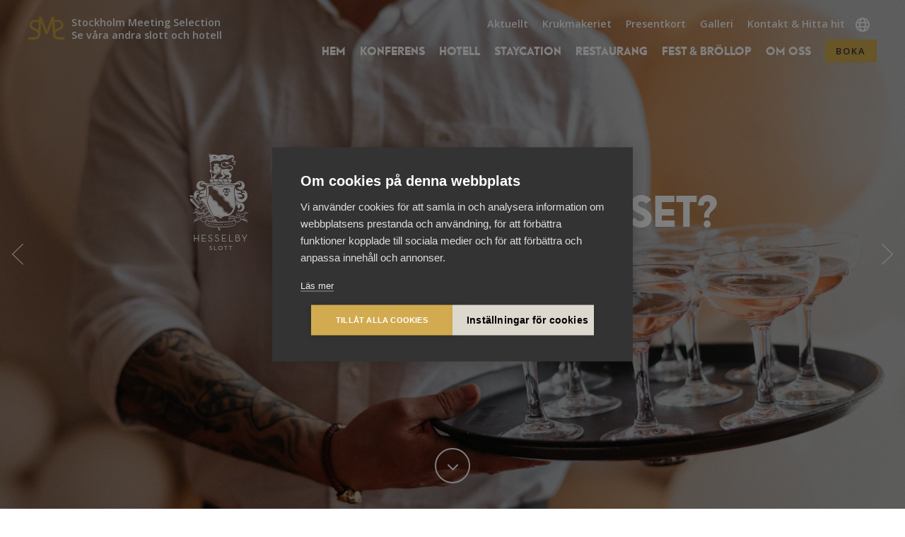

--- FILE ---
content_type: text/html; charset=UTF-8
request_url: https://www.hesselbyslott.se/fest-brollop/festpaket/
body_size: 21602
content:
<!DOCTYPE html>
<html lang="sv-SE" class="no-js">
<head>
    <meta name="google-site-verification" content="na9HE2d_VYBUOg4DwmOqFW8_5I83H3tZjrDWv92SLMQ" />
    <meta name="google-site-verification" content="hTqO5la6vrF0gr_sl14e2JO4wbMZn_zMEcizpDnXFiU" />
	<meta charset="UTF-8">
<script type="text/javascript">
/* <![CDATA[ */
var gform;gform||(document.addEventListener("gform_main_scripts_loaded",function(){gform.scriptsLoaded=!0}),document.addEventListener("gform/theme/scripts_loaded",function(){gform.themeScriptsLoaded=!0}),window.addEventListener("DOMContentLoaded",function(){gform.domLoaded=!0}),gform={domLoaded:!1,scriptsLoaded:!1,themeScriptsLoaded:!1,isFormEditor:()=>"function"==typeof InitializeEditor,callIfLoaded:function(o){return!(!gform.domLoaded||!gform.scriptsLoaded||!gform.themeScriptsLoaded&&!gform.isFormEditor()||(gform.isFormEditor()&&console.warn("The use of gform.initializeOnLoaded() is deprecated in the form editor context and will be removed in Gravity Forms 3.1."),o(),0))},initializeOnLoaded:function(o){gform.callIfLoaded(o)||(document.addEventListener("gform_main_scripts_loaded",()=>{gform.scriptsLoaded=!0,gform.callIfLoaded(o)}),document.addEventListener("gform/theme/scripts_loaded",()=>{gform.themeScriptsLoaded=!0,gform.callIfLoaded(o)}),window.addEventListener("DOMContentLoaded",()=>{gform.domLoaded=!0,gform.callIfLoaded(o)}))},hooks:{action:{},filter:{}},addAction:function(o,r,e,t){gform.addHook("action",o,r,e,t)},addFilter:function(o,r,e,t){gform.addHook("filter",o,r,e,t)},doAction:function(o){gform.doHook("action",o,arguments)},applyFilters:function(o){return gform.doHook("filter",o,arguments)},removeAction:function(o,r){gform.removeHook("action",o,r)},removeFilter:function(o,r,e){gform.removeHook("filter",o,r,e)},addHook:function(o,r,e,t,n){null==gform.hooks[o][r]&&(gform.hooks[o][r]=[]);var d=gform.hooks[o][r];null==n&&(n=r+"_"+d.length),gform.hooks[o][r].push({tag:n,callable:e,priority:t=null==t?10:t})},doHook:function(r,o,e){var t;if(e=Array.prototype.slice.call(e,1),null!=gform.hooks[r][o]&&((o=gform.hooks[r][o]).sort(function(o,r){return o.priority-r.priority}),o.forEach(function(o){"function"!=typeof(t=o.callable)&&(t=window[t]),"action"==r?t.apply(null,e):e[0]=t.apply(null,e)})),"filter"==r)return e[0]},removeHook:function(o,r,t,n){var e;null!=gform.hooks[o][r]&&(e=(e=gform.hooks[o][r]).filter(function(o,r,e){return!!(null!=n&&n!=o.tag||null!=t&&t!=o.priority)}),gform.hooks[o][r]=e)}});
/* ]]> */
</script>

	<meta name="viewport" content="width=device-width, initial-scale=1, user-scalable=no">
	<link rel="profile" href="http://gmpg.org/xfn/11">

	<link rel="pingback" href="">
	<title itemprop="name">Festpaket - Hesselby Slott</title>
	
	<meta name='robots' content='index, follow, max-image-preview:large, max-snippet:-1, max-video-preview:-1' />

	<!-- This site is optimized with the Yoast SEO plugin v26.5 - https://yoast.com/wordpress/plugins/seo/ -->
	<link rel="canonical" href="https://www.hesselbyslott.se/fest-brollop/festpaket/" />
	<meta property="og:locale" content="sv_SE" />
	<meta property="og:type" content="article" />
	<meta property="og:title" content="Festpaket - Hesselby Slott" />
	<meta property="og:url" content="https://www.hesselbyslott.se/fest-brollop/festpaket/" />
	<meta property="og:site_name" content="Hesselby Slott" />
	<meta property="article:modified_time" content="2025-10-03T09:19:21+00:00" />
	<meta property="og:image" content="https://www.hesselbyslott.se/wp-content/uploads/sites/2/2020/03/Slottsfasad-Hesselby-Slott.jpg" />
	<meta property="og:image:width" content="1920" />
	<meta property="og:image:height" content="1080" />
	<meta property="og:image:type" content="image/jpeg" />
	<meta name="twitter:card" content="summary_large_image" />
	<meta name="twitter:label1" content="Beräknad lästid" />
	<meta name="twitter:data1" content="2 minuter" />
	<script type="application/ld+json" class="yoast-schema-graph">{"@context":"https://schema.org","@graph":[{"@type":"WebPage","@id":"https://www.hesselbyslott.se/fest-brollop/festpaket/","url":"https://www.hesselbyslott.se/fest-brollop/festpaket/","name":"Festpaket - Hesselby Slott","isPartOf":{"@id":"https://www.hesselbyslott.se/#website"},"datePublished":"2016-04-01T09:14:53+00:00","dateModified":"2025-10-03T09:19:21+00:00","breadcrumb":{"@id":"https://www.hesselbyslott.se/fest-brollop/festpaket/#breadcrumb"},"inLanguage":"sv-SE","potentialAction":[{"@type":"ReadAction","target":["https://www.hesselbyslott.se/fest-brollop/festpaket/"]}]},{"@type":"BreadcrumbList","@id":"https://www.hesselbyslott.se/fest-brollop/festpaket/#breadcrumb","itemListElement":[{"@type":"ListItem","position":1,"name":"Hem","item":"https://www.hesselbyslott.se/"},{"@type":"ListItem","position":2,"name":"Fest &amp; bröllop","item":"https://www.hesselbyslott.se/fest-brollop/"},{"@type":"ListItem","position":3,"name":"Festpaket"}]},{"@type":"WebSite","@id":"https://www.hesselbyslott.se/#website","url":"https://www.hesselbyslott.se/","name":"Hesselby Slott","description":"","publisher":{"@id":"https://www.hesselbyslott.se/#organization"},"potentialAction":[{"@type":"SearchAction","target":{"@type":"EntryPoint","urlTemplate":"https://www.hesselbyslott.se/search/{search_term_string}"},"query-input":{"@type":"PropertyValueSpecification","valueRequired":true,"valueName":"search_term_string"}}],"inLanguage":"sv-SE"},{"@type":"Organization","@id":"https://www.hesselbyslott.se/#organization","name":"Hesselby Slott","url":"https://www.hesselbyslott.se/","logo":{"@type":"ImageObject","inLanguage":"sv-SE","@id":"https://www.hesselbyslott.se/#/schema/logo/image/","url":"https://www.hesselbyslott.se/wp-content/uploads/sites/2/2020/03/Slottsfasad-Hesselby-Slott.jpg","contentUrl":"https://www.hesselbyslott.se/wp-content/uploads/sites/2/2020/03/Slottsfasad-Hesselby-Slott.jpg","width":1920,"height":1080,"caption":"Hesselby Slott"},"image":{"@id":"https://www.hesselbyslott.se/#/schema/logo/image/"}}]}</script>
	<!-- / Yoast SEO plugin. -->


<link rel='dns-prefetch' href='//www.hesselbyslott.se' />
<link rel='dns-prefetch' href='//maxcdn.bootstrapcdn.com' />
<style id='wp-img-auto-sizes-contain-inline-css' type='text/css'>
img:is([sizes=auto i],[sizes^="auto," i]){contain-intrinsic-size:3000px 1500px}
/*# sourceURL=wp-img-auto-sizes-contain-inline-css */
</style>
<link rel="stylesheet" href="https://www.hesselbyslott.se/wp-content/plugins/wp-rss-aggregator/core/css/jquery-colorbox.css">
<link rel="stylesheet" href="https://www.hesselbyslott.se/wp-content/plugins/wp-media-folder/assets/css/vc_style.css">
<link rel="stylesheet" href="https://www.hesselbyslott.se/wp-content/plugins/wp-media-folder/assets/css/display-gallery/style-display-gallery.css">
<link rel="stylesheet" href="https://www.hesselbyslott.se/wp-content/plugins/tb_tslider/assets/style/ts_ui.css">
<link rel="stylesheet" href="https://www.hesselbyslott.se/wp-content/plugins/instagram-feed/css/sbi-styles.min.css">
<link rel="stylesheet" href="https://www.hesselbyslott.se/wp-content/plugins/fancybox-for-wordpress/assets/css/fancybox.css">
<link rel="stylesheet" href="https://maxcdn.bootstrapcdn.com/font-awesome/4.5.0/css/font-awesome.min.css">
<link rel="stylesheet" href="https://www.hesselbyslott.se/wp-content/themes/hesselbyslott/assets/dist/css/main.min.css">
<link rel="stylesheet" href="https://www.hesselbyslott.se/wp-content/plugins/js_composer/assets/css/js_composer.min.css">
<link rel="stylesheet" href="https://www.hesselbyslott.se/wp-content/plugins/gravityforms/legacy/css/formreset.min.css">
<link rel="stylesheet" href="https://www.hesselbyslott.se/wp-content/plugins/gravityforms/legacy/css/datepicker.min.css">
<link rel="stylesheet" href="https://www.hesselbyslott.se/wp-content/plugins/gravityforms/legacy/css/formsmain.min.css">
<link rel="stylesheet" href="https://www.hesselbyslott.se/wp-content/plugins/gravityforms/legacy/css/readyclass.min.css">
<link rel="stylesheet" href="https://www.hesselbyslott.se/wp-content/plugins/gravityforms/legacy/css/browsers.min.css">
<link rel="stylesheet" href="https://www.hesselbyslott.se/wp-content/plugins/booking/vendors/_custom/bootstrap-css/css/bootstrap.css">
<link rel="stylesheet" href="https://www.hesselbyslott.se/wp-content/plugins/booking/vendors/_custom/bootstrap-css/css/bootstrap-theme.css">
<link rel="stylesheet" href="https://www.hesselbyslott.se/wp-content/plugins/booking/vendors/_custom/tippy.js/themes/wpbc-tippy-popover.css">
<link rel="stylesheet" href="https://www.hesselbyslott.se/wp-content/plugins/booking/vendors/_custom/tippy.js/themes/wpbc-tippy-times.css">
<link rel="stylesheet" href="https://www.hesselbyslott.se/wp-content/plugins/booking/vendors/_custom/material-design-icons/material-design-icons.css">
<link rel="stylesheet" href="https://www.hesselbyslott.se/wp-content/plugins/booking/css/wpbc_ui_both.css">
<link rel="stylesheet" href="https://www.hesselbyslott.se/wp-content/plugins/booking/css/wpbc_time-selector.css">
<link rel="stylesheet" href="https://www.hesselbyslott.se/wp-content/plugins/booking/css/time_picker_skins/grey.css">
<link rel="stylesheet" href="https://www.hesselbyslott.se/wp-content/plugins/booking/css/client.css">
<link rel="stylesheet" href="https://www.hesselbyslott.se/wp-content/plugins/booking/_dist/all/_out/wpbc_all_client.css">
<link rel="stylesheet" href="https://www.hesselbyslott.se/wp-content/plugins/booking/css/calendar.css">
<link rel="stylesheet" href="https://www.hesselbyslott.se/wp-content/plugins/booking/css/skins/traditional.css">
<link rel="stylesheet" href="https://www.hesselbyslott.se/wp-content/plugins/booking/core/timeline/v2/_out/timeline_v2.1.css">
<script data-cfasync="false" type="text/javascript" src="https://www.hesselbyslott.se/wp-includes/js/jquery/jquery.min.js" id="jquery-core-js"></script>
<script data-cfasync="false" type="text/javascript" src="https://www.hesselbyslott.se/wp-includes/js/jquery/jquery-migrate.min.js" id="jquery-migrate-js"></script>
<script type="text/javascript" src="https://www.hesselbyslott.se/wp-content/plugins/tb_tslider/assets/js/tslider.js?v=1" id="tslider-ui-script-js"></script>
<script type="text/javascript" src="https://www.hesselbyslott.se/wp-content/plugins/fancybox-for-wordpress/assets/js/purify.min.js" id="purify-js"></script>
<script type="text/javascript" src="https://www.hesselbyslott.se/wp-content/plugins/fancybox-for-wordpress/assets/js/jquery.fancybox.js" id="fancybox-for-wp-js"></script>
<script type="text/javascript" defer='defer' src="https://www.hesselbyslott.se/wp-content/plugins/gravityforms/js/jquery.json.min.js" id="gform_json-js"></script>
<script type="text/javascript" id="gform_gravityforms-js-extra">
/* <![CDATA[ */
var gf_global = {"gf_currency_config":{"name":"Svenska kronor","symbol_left":"","symbol_right":"Kr","symbol_padding":" ","thousand_separator":" ","decimal_separator":",","decimals":2,"code":"SEK"},"base_url":"https://www.hesselbyslott.se/wp-content/plugins/gravityforms","number_formats":[],"spinnerUrl":"https://www.hesselbyslott.se/wp-content/plugins/gravityforms/images/spinner.svg","version_hash":"e4a67a91786013ecd82f4451322a7b23","strings":{"newRowAdded":"Ny rad har lagts till.","rowRemoved":"Raden har tagits bort","formSaved":"Formul\u00e4ret har sparats.  Inneh\u00e5llet inneh\u00e5ller l\u00e4nken f\u00f6r att h\u00e4mta tillbaka och fylla i formul\u00e4ret."}};
var gform_i18n = {"datepicker":{"days":{"monday":"M\u00e5","tuesday":"Ti","wednesday":"On","thursday":"To","friday":"Fr","saturday":"L\u00f6","sunday":"S\u00f6"},"months":{"january":"Januari","february":"Februari","march":"Mars","april":"April","may":"Maj","june":"Juni","july":"Juli","august":"Augusti","september":"September","october":"Oktober","november":"November","december":"December"},"firstDay":1,"iconText":"V\u00e4lj datum"}};
var gf_legacy_multi = {"3":"1"};
var gform_gravityforms = {"strings":{"invalid_file_extension":"Denna filtyp \u00e4r inte till\u00e5ten. Filen m\u00e5ste vara i n\u00e5got av f\u00f6ljande format:","delete_file":"Ta bort denna fil","in_progress":"p\u00e5g\u00e5ende","file_exceeds_limit":"Filen \u00f6verskrider storleksbegr\u00e4nsningen","illegal_extension":"Denna filtyp \u00e4r inte till\u00e5ten.","max_reached":"Maximalt antal filer har n\u00e5tts","unknown_error":"Ett problem intr\u00e4ffade n\u00e4r filen skulle sparas p\u00e5 servern","currently_uploading":"V\u00e4nta tills uppladdningen \u00e4r klar","cancel":"Avbryt","cancel_upload":"Avbryta denna uppladdning","cancelled":"Avbruten","error":"Fel","message":"Meddelande"},"vars":{"images_url":"https://www.hesselbyslott.se/wp-content/plugins/gravityforms/images"}};
//# sourceURL=gform_gravityforms-js-extra
/* ]]> */
</script>
<script type="text/javascript" id="gform_gravityforms-js-before">
/* <![CDATA[ */

//# sourceURL=gform_gravityforms-js-before
/* ]]> */
</script>
<script type="text/javascript" defer='defer' src="https://www.hesselbyslott.se/wp-content/plugins/gravityforms/js/gravityforms.min.js" id="gform_gravityforms-js"></script>
<script type="text/javascript" defer='defer' src="https://www.hesselbyslott.se/wp-content/plugins/gravityforms/assets/js/dist/utils.min.js" id="gform_gravityforms_utils-js"></script>
<script type="text/javascript" src="https://www.hesselbyslott.se/wp-content/plugins/gravityforms-html5-validation/js/gravityforms-html5-validation.min.js" id="gravityforms-html5-validation-js"></script>
<script></script>
<!-- Fancybox for WordPress v3.3.7 -->
<style type="text/css">
	.fancybox-slide--image .fancybox-content{background-color: #FFFFFF}div.fancybox-caption{display:none !important;}
	
	img.fancybox-image{border-width:0px;border-color:#FFFFFF;border-style:solid;}
	div.fancybox-bg{background-color:rgba(0,0,0,0.3);opacity:1 !important;}div.fancybox-content{border-color:#FFFFFF}
	div#fancybox-title{background-color:#FFFFFF}
	div.fancybox-content{background-color:#FFFFFF}
	div#fancybox-title-inside{color:#333333}
	
	
	
	div.fancybox-caption p.caption-title{display:inline-block}
	div.fancybox-caption p.caption-title{font-size:14px}
	div.fancybox-caption p.caption-title{color:#333333}
	div.fancybox-caption {color:#333333}div.fancybox-caption p.caption-title {background:#fff; width:auto;padding:10px 30px;}div.fancybox-content p.caption-title{color:#333333;margin: 0;padding: 5px 0;}body.fancybox-active .fancybox-container .fancybox-stage .fancybox-content .fancybox-close-small{display:block;}
</style><script type="text/javascript">
	jQuery(function () {

		var mobileOnly = false;
		
		if (mobileOnly) {
			return;
		}

		jQuery.fn.getTitle = function () { // Copy the title of every IMG tag and add it to its parent A so that fancybox can show titles
			var arr = jQuery("a[data-fancybox]");jQuery.each(arr, function() {var title = jQuery(this).children("img").attr("title") || '';var figCaptionHtml = jQuery(this).next("figcaption").html() || '';var processedCaption = figCaptionHtml;if (figCaptionHtml.length && typeof DOMPurify === 'function') {processedCaption = DOMPurify.sanitize(figCaptionHtml, {USE_PROFILES: {html: true}});} else if (figCaptionHtml.length) {processedCaption = jQuery("<div>").text(figCaptionHtml).html();}var newTitle = title;if (processedCaption.length) {newTitle = title.length ? title + " " + processedCaption : processedCaption;}if (newTitle.length) {jQuery(this).attr("title", newTitle);}});		}

		// Supported file extensions

				var thumbnails = jQuery("a:has(img)").not(".nolightbox").not('.envira-gallery-link').not('.ngg-simplelightbox').filter(function () {
			return /\.(jpe?g|png|gif|mp4|webp|bmp|pdf)(\?[^/]*)*$/i.test(jQuery(this).attr('href'))
		});
		

		// Add data-type iframe for links that are not images or videos.
		var iframeLinks = jQuery('.fancyboxforwp').filter(function () {
			return !/\.(jpe?g|png|gif|mp4|webp|bmp|pdf)(\?[^/]*)*$/i.test(jQuery(this).attr('href'))
		}).filter(function () {
			return !/vimeo|youtube/i.test(jQuery(this).attr('href'))
		});
		iframeLinks.attr({"data-type": "iframe"}).getTitle();

				// Gallery All
		thumbnails.addClass("fancyboxforwp").attr("data-fancybox", "gallery").getTitle();
		iframeLinks.attr({"data-fancybox": "gallery"}).getTitle();

		// Gallery type NONE
		
		// Call fancybox and apply it on any link with a rel atribute that starts with "fancybox", with the options set on the admin panel
		jQuery("a.fancyboxforwp").fancyboxforwp({
			loop: false,
			smallBtn: true,
			zoomOpacity: "auto",
			animationEffect: "fade",
			animationDuration: 500,
			transitionEffect: "fade",
			transitionDuration: "300",
			overlayShow: true,
			overlayOpacity: "0.3",
			titleShow: true,
			titlePosition: "inside",
			keyboard: true,
			showCloseButton: true,
			arrows: true,
			clickContent:false,
			clickSlide: "close",
			mobile: {
				clickContent: function (current, event) {
					return current.type === "image" ? "toggleControls" : false;
				},
				clickSlide: function (current, event) {
					return current.type === "image" ? "close" : "close";
				},
			},
			wheel: false,
			toolbar: true,
			preventCaptionOverlap: true,
			onInit: function() { },			onDeactivate
	: function() { },		beforeClose: function() { },			afterShow: function(instance) { jQuery( ".fancybox-image" ).on("click", function( ){ ( instance.isScaledDown() ) ? instance.scaleToActual() : instance.scaleToFit() }) },				afterClose: function() { },					caption : function( instance, item ) {var title = "";if("undefined" != typeof jQuery(this).context ){var title = jQuery(this).context.title;} else { var title = ("undefined" != typeof jQuery(this).attr("title")) ? jQuery(this).attr("title") : false;}var caption = jQuery(this).data('caption') || '';if ( item.type === 'image' && title.length ) {caption = (caption.length ? caption + '<br />' : '') + '<p class="caption-title">'+jQuery("<div>").text(title).html()+'</p>' ;}if (typeof DOMPurify === "function" && caption.length) { return DOMPurify.sanitize(caption, {USE_PROFILES: {html: true}}); } else { return jQuery("<div>").text(caption).html(); }},
		afterLoad : function( instance, current ) {var captionContent = current.opts.caption || '';var sanitizedCaptionString = '';if (typeof DOMPurify === 'function' && captionContent.length) {sanitizedCaptionString = DOMPurify.sanitize(captionContent, {USE_PROFILES: {html: true}});} else if (captionContent.length) { sanitizedCaptionString = jQuery("<div>").text(captionContent).html();}if (sanitizedCaptionString.length) { current.$content.append(jQuery('<div class=\"fancybox-custom-caption inside-caption\" style=\" position: absolute;left:0;right:0;color:#000;margin:0 auto;bottom:0;text-align:center;background-color:#FFFFFF \"></div>').html(sanitizedCaptionString)); }},
			})
		;

			})
</script>
<!-- END Fancybox for WordPress -->
<meta name="generator" content="Powered by WPBakery Page Builder - drag and drop page builder for WordPress."/>
<script>(()=>{var o=[],i={};["on","off","toggle","show"].forEach((l=>{i[l]=function(){o.push([l,arguments])}})),window.Boxzilla=i,window.boxzilla_queue=o})();</script><style type="text/css" data-type="vc_shortcodes-custom-css">.vc_custom_1741005514064{background-color: #C9A600 !important;}.vc_custom_1741005442761{background-color: #004A2C !important;}</style><noscript><style> .wpb_animate_when_almost_visible { opacity: 1; }</style></noscript>	
    <link rel="apple-touch-icon" sizes="57x57" href="https://www.hesselbyslott.se/wp-content/themes/hesselbyslott/assets/images/apple-icon-57x57.png">
    <link rel="apple-touch-icon" sizes="60x60" href="https://www.hesselbyslott.se/wp-content/themes/hesselbyslott/assets/images/apple-icon-60x60.png">
    <link rel="apple-touch-icon" sizes="72x72" href="https://www.hesselbyslott.se/wp-content/themes/hesselbyslott/assets/images/apple-icon-72x72.png">
    <link rel="apple-touch-icon" sizes="76x76" href="https://www.hesselbyslott.se/wp-content/themes/hesselbyslott/assets/images/apple-icon-76x76.png">
    <link rel="apple-touch-icon" sizes="114x114" href="https://www.hesselbyslott.se/wp-content/themes/hesselbyslott/assets/images/apple-icon-114x114.png">
    <link rel="apple-touch-icon" sizes="120x120" href="https://www.hesselbyslott.se/wp-content/themes/hesselbyslott/assets/images/apple-icon-120x120.png">
    <link rel="apple-touch-icon" sizes="144x144" href="https://www.hesselbyslott.se/wp-content/themes/hesselbyslott/assets/images/apple-icon-144x144.png">
    <link rel="apple-touch-icon" sizes="152x152" href="https://www.hesselbyslott.se/wp-content/themes/hesselbyslott/assets/images/apple-icon-152x152.png">
    <link rel="apple-touch-icon" sizes="180x180" href="https://www.hesselbyslott.se/wp-content/themes/hesselbyslott/assets/images/apple-icon-180x180.png">
    <link rel="icon" type="image/png" sizes="192x192"  href="https://www.hesselbyslott.se/wp-content/themes/hesselbyslott/assets/images/android-icon-192x192.png">
    <link rel="icon" type="image/png" sizes="32x32" href="https://www.hesselbyslott.se/wp-content/themes/hesselbyslott/assets/images/favicon-32x32.png">
    <link rel="icon" type="image/png" sizes="96x96" href="https://www.hesselbyslott.se/wp-content/themes/hesselbyslott/assets/images/favicon-96x96.png">
    <link rel="icon" type="image/png" sizes="16x16" href="https://www.hesselbyslott.se/wp-content/themes/hesselbyslott/assets/images/favicon-16x16.png">
    <link rel="manifest" href="https://www.hesselbyslott.se/wp-content/themes/hesselbyslott/assets/images/manifest.json">
    <meta name="msapplication-TileColor" content="#009999">
    <meta name="msapplication-TileImage" content="https://www.hesselbyslott.se/wp-content/themes/hesselbyslott/assets/images/ms-icon-144x144.png">
    <meta name="theme-color" content="#009999">

<link href='https://fonts.googleapis.com/css?family=Open+Sans:400,400italic,600,600italic' rel='stylesheet' type='text/css'>    <!-- Google Tag Manager -->
    <script>(function(w,d,s,l,i){w[l]=w[l]||[];w[l].push({'gtm.start':
                new Date().getTime(),event:'gtm.js'});var f=d.getElementsByTagName(s)[0],
            j=d.createElement(s),dl=l!='dataLayer'?'&l='+l:'';j.async=true;j.src=
            'https://www.googletagmanager.com/gtm.js?id='+i+dl;f.parentNode.insertBefore(j,f);
        })(window,document,'script','dataLayer','GTM-5MX423');</script>
    <!-- End Google Tag Manager -->
</head>

<body class="wp-singular page page-id-130 page-child parent-pageid-19 wp-theme-hesselbyslott festpaket wpb-js-composer js-comp-ver-8.7.2 vc_responsive">
<!-- Google Tag Manager (noscript) -->
<noscript><iframe src="https://www.googletagmanager.com/ns.html?id=GTM-5MX423"
                  height="0" width="0" style="display:none;visibility:hidden"></iframe></noscript>
<!-- End Google Tag Manager (noscript) -->
	    <div class="lang-wrp">
        <div class="lang">
            <button title="Close" class="lang-toggle fa fa-times"></button>
            <div id="google_translate_element"></div>
            <a class="clear-translate">Visa orginalspråket</a>
        </div>
    </div>
    <a href="#" class="fixed-booking-btn">Boka</a>
	<header id="site-header" class="main-header" role="banner">
	    <div class="container">
	    <div class="search-wrapper">
<form role="search" method="get" class="search-form" action="https://www.hesselbyslott.se/">
	<label>
		<span class="screen-reader-text sr-only">Sök efter:</span>
		<input type="search" class="search-field form-control" placeholder="Sök här..." value="" name="s" title="Rensa och sök efter:" />
	</label>
	<button type="submit" class="search-submit btn btn-primary"><span class="screen-reader-text">Sök</span></button>
</form>
<i class="fi flaticon-close-circle"></i></div>    <div class="header-left">
      <a class="icon-SMS" title="Se våra andra slott och hotell här"></a>
      <a title="Se våra andra slott och hotell här">Stockholm Meeting Selection<span> | </span><br>Se våra andra slott och hotell</a>
    </div>
    <div class="header-mobile-button-wrapper">
      <a class="fi flaticon-menu"></a>
    </div>

        <button aria-label="Select language" class="lang-select lang-toggle"></button>
<div class="header-right"><nav class="main-menu-wrapper role="navigation"><div class="menu-main-menu-container"><ul id="menu-main-menu" class="menu"><li id="menu-item-1273" class="menuButton menu-item menu-item-type-custom menu-item-object-custom menu-item-1273"><a href="#">Boka</a></li>
<li id="menu-item-339" class="sub-menu-btn menu-item menu-item-type-post_type menu-item-object-page menu-item-home menu-item-339"><a href="https://www.hesselbyslott.se/">Hem</a></li>
<li id="menu-item-49" class="sub-menu-btn menu-item menu-item-type-post_type menu-item-object-page menu-item-has-children menu-item-49"><a href="https://www.hesselbyslott.se/konferens/">Konferens</a>
<ul class="sub-menu">
	<li id="menu-item-10658" class="menu-item menu-item-type-post_type menu-item-object-page menu-item-10658"><a href="https://www.hesselbyslott.se/konferens/konferenserbjudande-q1/">Konferenserbjudande Q1</a></li>
	<li id="menu-item-7839" class="menu-item menu-item-type-post_type menu-item-object-page menu-item-7839"><a href="https://www.hesselbyslott.se/konferens/konferenserbjudanden/">Konferenserbjudanden</a></li>
	<li id="menu-item-5945" class="menu-item menu-item-type-post_type menu-item-object-page menu-item-5945"><a href="https://www.hesselbyslott.se/aktiviteter/">Aktiviteter</a></li>
	<li id="menu-item-10666" class="menu-item menu-item-type-custom menu-item-object-custom menu-item-10666"><a href="https://www.hesselbyslott.se/hyr-ett-slott/">Takeover</a></li>
	<li id="menu-item-2719" class="menu-item menu-item-type-post_type menu-item-object-page menu-item-2719"><a href="https://www.hesselbyslott.se/orangeriet/">Konferens i Orangeriet</a></li>
	<li id="menu-item-2718" class="menu-item menu-item-type-post_type menu-item-object-page menu-item-2718"><a href="https://www.hesselbyslott.se/spelmannen/">Konferens i Spelmannen</a></li>
	<li id="menu-item-2720" class="menu-item menu-item-type-post_type menu-item-object-page menu-item-2720"><a href="https://www.hesselbyslott.se/slottet/">Konferens på Slottet</a></li>
	<li id="menu-item-3842" class="menu-item menu-item-type-post_type menu-item-object-page menu-item-3842"><a href="https://www.hesselbyslott.se/konferens/okonventionella-motesmiljoer/">Okonventionella mötesmiljöer</a></li>
</ul>
</li>
<li id="menu-item-48" class="sub-menu-btn menu-item menu-item-type-post_type menu-item-object-page menu-item-has-children menu-item-48"><a href="https://www.hesselbyslott.se/hotell/">Hotell</a>
<ul class="sub-menu">
	<li id="menu-item-7222" class="menu-item menu-item-type-post_type menu-item-object-page menu-item-7222"><a href="https://www.hesselbyslott.se/om-oss/omradeskarta/">Områdeskarta</a></li>
	<li id="menu-item-2721" class="menu-item menu-item-type-post_type menu-item-object-page menu-item-2721"><a href="https://www.hesselbyslott.se/hotell/artistrummen/">Artistrummen</a></li>
	<li id="menu-item-2722" class="menu-item menu-item-type-post_type menu-item-object-page menu-item-2722"><a href="https://www.hesselbyslott.se/hotell/orkestern/">Orkestern</a></li>
	<li id="menu-item-2723" class="menu-item menu-item-type-post_type menu-item-object-page menu-item-2723"><a href="https://www.hesselbyslott.se/hotell/trubaduren/">Trubaduren</a></li>
</ul>
</li>
<li id="menu-item-7238" class="sub-menu-btn menu-item menu-item-type-post_type menu-item-object-page menu-item-has-children menu-item-7238"><a href="https://www.hesselbyslott.se/staycation/">Staycation</a>
<ul class="sub-menu">
	<li id="menu-item-7245" class="menu-item menu-item-type-post_type menu-item-object-page menu-item-7245"><a href="https://www.hesselbyslott.se/staycationerbjudande/">Staycationerbjudanden</a></li>
	<li id="menu-item-7239" class="menu-item menu-item-type-post_type menu-item-object-page menu-item-7239"><a href="https://www.hesselbyslott.se/om-oss/se-gora/">Se &amp; göra</a></li>
</ul>
</li>
<li id="menu-item-47" class="sub-menu-btn menu-item menu-item-type-post_type menu-item-object-page menu-item-has-children menu-item-47"><a href="https://www.hesselbyslott.se/restaurang/">Restaurang</a>
<ul class="sub-menu">
	<li id="menu-item-8365" class="menu-item menu-item-type-post_type menu-item-object-page menu-item-8365"><a href="https://www.hesselbyslott.se/restaurang/menyer/">Menyer</a></li>
	<li id="menu-item-5089" class="menu-item menu-item-type-post_type menu-item-object-page menu-item-5089"><a href="https://www.hesselbyslott.se/restaurang/minnesstund/">Minnesstund</a></li>
</ul>
</li>
<li id="menu-item-45" class="sub-menu-btn menu-item menu-item-type-post_type menu-item-object-page current-page-ancestor current-menu-ancestor current-menu-parent current-page-parent current_page_parent current_page_ancestor menu-item-has-children menu-item-45"><a href="https://www.hesselbyslott.se/fest-brollop/">Fest &amp; bröllop</a>
<ul class="sub-menu">
	<li id="menu-item-2712" class="menu-item menu-item-type-post_type menu-item-object-page menu-item-2712"><a href="https://www.hesselbyslott.se/fest-brollop/brollopspaket/">Bröllopspaket</a></li>
	<li id="menu-item-2711" class="menu-item menu-item-type-post_type menu-item-object-page current-menu-item page_item page-item-130 current_page_item menu-item-2711"><a href="https://www.hesselbyslott.se/fest-brollop/festpaket/" aria-current="page">Festpaket</a></li>
	<li id="menu-item-2710" class="menu-item menu-item-type-post_type menu-item-object-page menu-item-2710"><a href="https://www.hesselbyslott.se/fest-brollop/festlokaler/">Festlokaler</a></li>
	<li id="menu-item-10742" class="menu-item menu-item-type-custom menu-item-object-custom menu-item-10742"><a href="https://www.hesselbyslott.se/erbjudanden/hyr-hela-hesselby-slott/">Abonnera hela Hesselby Slott</a></li>
	<li id="menu-item-6261" class="menu-item menu-item-type-post_type menu-item-object-page menu-item-6261"><a href="https://www.hesselbyslott.se/slottsfest/">Slottsfest</a></li>
	<li id="menu-item-7446" class="menu-item menu-item-type-post_type menu-item-object-page menu-item-7446"><a href="https://www.hesselbyslott.se/fest-brollop/information-fest-brollop/">Information fest &#038; bröllop</a></li>
</ul>
</li>
<li id="menu-item-44" class="sub-menu-btn menu-item menu-item-type-post_type menu-item-object-page menu-item-has-children menu-item-44"><a href="https://www.hesselbyslott.se/om-oss/">Om oss</a>
<ul class="sub-menu">
	<li id="menu-item-7221" class="menu-item menu-item-type-post_type menu-item-object-page menu-item-7221"><a href="https://www.hesselbyslott.se/om-oss/omradeskarta/">Områdeskarta</a></li>
	<li id="menu-item-2715" class="menu-item menu-item-type-post_type menu-item-object-page menu-item-2715"><a href="https://www.hesselbyslott.se/om-oss/vanligafragor/">Vanliga frågor</a></li>
	<li id="menu-item-8856" class="menu-item menu-item-type-post_type menu-item-object-page menu-item-8856"><a href="https://www.hesselbyslott.se/hundvanligt/">Hundvänligt</a></li>
	<li id="menu-item-2713" class="menu-item menu-item-type-post_type menu-item-object-page menu-item-2713"><a href="https://www.hesselbyslott.se/om-oss/se-gora/">Se &amp; göra</a></li>
	<li id="menu-item-2714" class="menu-item menu-item-type-post_type menu-item-object-page menu-item-2714"><a href="https://www.hesselbyslott.se/om-oss/historia/">Historia</a></li>
	<li id="menu-item-7130" class="menu-item menu-item-type-post_type menu-item-object-page menu-item-7130"><a href="https://www.hesselbyslott.se/om-oss/jobba-hos-oss/">Jobba hos oss</a></li>
	<li id="menu-item-3054" class="menu-item menu-item-type-post_type menu-item-object-page menu-item-3054"><a href="https://www.hesselbyslott.se/press/">Press</a></li>
	<li id="menu-item-10800" class="menu-item menu-item-type-custom menu-item-object-custom menu-item-10800"><a target="_blank" href="https://www.meetingselection.se/om-sms/integritetspolicy/">Integritetspolicy</a></li>
</ul>
</li>
</ul></div><div class="clearFloat"></div></nav><nav class="top-menu-wrapper role="navigation"><div class="menu-top-menu-container"><ul id="menu-top-menu" class="menu"><li id="menu-item-10745" class="menu-item menu-item-type-post_type menu-item-object-page menu-item-10745"><a href="https://www.hesselbyslott.se/aktuellt/">Aktuellt</a></li>
<li id="menu-item-4712" class="menu-item menu-item-type-post_type menu-item-object-page menu-item-4712"><a href="https://www.hesselbyslott.se/krukmakeriet/">Krukmakeriet</a></li>
<li id="menu-item-7292" class="menu-item menu-item-type-post_type menu-item-object-page menu-item-7292"><a href="https://www.hesselbyslott.se/presentkort/">Presentkort</a></li>
<li id="menu-item-39" class="menu-item menu-item-type-post_type menu-item-object-page menu-item-39"><a href="https://www.hesselbyslott.se/galleri/">Galleri</a></li>
<li id="menu-item-37" class="menu-item menu-item-type-post_type menu-item-object-page menu-item-37"><a href="https://www.hesselbyslott.se/kontakt/">Kontakt &#038; Hitta hit</a></li>
</ul></div><div class="clearFloat"></div></nav></div>
<div id="" class="section-wrapper section-bg-color-69794f6379ddc section-text-color-69794f6379ddc section-border-top-color-69794f6379ddc section-border-bottom-color-69794f6379ddc section-full section-top-no-padding section-bottom-no-padding section-top-no-margin section-bottom-no-margin sms-wrapper" >
    <div class="section row"><div class="wpb_column vc_column_container vc_col-sm-12"><div class="vc_column-inner"><div class="wpb_wrapper">
	<div  class="wpb_single_image wpb_content_element vc_align_center wpb_content_element">
		
		<figure class="wpb_wrapper vc_figure">
			<a href="http://boson.nu/" target="_blank" class="vc_single_image-wrapper   vc_box_border_grey"><img width="420" height="285" src="https://www.hesselbyslott.se/wp-content/uploads/sites/2/2016/04/Bosn-Mstarvillan-e1447854680497-420x285.jpg" class="vc_single_image-img attachment-full" alt="Bosön" title="Bosön" decoding="async" fetchpriority="high" srcset="https://www.hesselbyslott.se/wp-content/uploads/sites/2/2016/04/Bosn-Mstarvillan-e1447854680497-420x285.jpg 420w, https://www.hesselbyslott.se/wp-content/uploads/sites/2/2016/04/Bosn-Mstarvillan-e1447854680497-420x285-300x204.jpg 300w" sizes="(max-width: 420px) 100vw, 420px" /></a><figcaption class="vc_figure-caption">Bosön</figcaption>
		</figure>
	</div>

	<div  class="wpb_single_image wpb_content_element vc_align_center wpb_content_element">
		
		<figure class="wpb_wrapper vc_figure">
			<a href="http://www.akeshofsslott.se/" target="_blank" class="vc_single_image-wrapper   vc_box_border_grey"><img width="420" height="285" src="https://www.hesselbyslott.se/wp-content/uploads/sites/2/2016/04/keshof-sms-hemsida-1-420x285.jpg" class="vc_single_image-img attachment-full" alt="Åkeshofs Slott" title="Åkeshofs Slott" decoding="async" srcset="https://www.hesselbyslott.se/wp-content/uploads/sites/2/2016/04/keshof-sms-hemsida-1-420x285.jpg 420w, https://www.hesselbyslott.se/wp-content/uploads/sites/2/2016/04/keshof-sms-hemsida-1-420x285-300x204.jpg 300w" sizes="(max-width: 420px) 100vw, 420px" /></a><figcaption class="vc_figure-caption">Åkeshofs Slott</figcaption>
		</figure>
	</div>

	<div  class="wpb_single_image wpb_content_element vc_align_center wpb_content_element">
		
		<figure class="wpb_wrapper vc_figure">
			<a href="http://lovik.se/" target="_blank" class="vc_single_image-wrapper   vc_box_border_grey"><img width="420" height="285" src="https://www.hesselbyslott.se/wp-content/uploads/sites/2/2016/04/lovik-fasad-e1447838836785-420x285.jpg" class="vc_single_image-img attachment-full" alt="Lovik" title="Lovik" decoding="async" srcset="https://www.hesselbyslott.se/wp-content/uploads/sites/2/2016/04/lovik-fasad-e1447838836785-420x285.jpg 420w, https://www.hesselbyslott.se/wp-content/uploads/sites/2/2016/04/lovik-fasad-e1447838836785-420x285-300x204.jpg 300w" sizes="(max-width: 420px) 100vw, 420px" /></a><figcaption class="vc_figure-caption">Lovik</figcaption>
		</figure>
	</div>

	<div  class="wpb_single_image wpb_content_element vc_align_center wpb_content_element">
		
		<figure class="wpb_wrapper vc_figure">
			<a href="http://www.nasbyslott.se/" target="_blank" class="vc_single_image-wrapper   vc_box_border_grey"><img width="420" height="285" src="https://www.hesselbyslott.se/wp-content/uploads/sites/2/2016/04/Ny-bild-2013-e1421925661262-420x285.jpg" class="vc_single_image-img attachment-full" alt="Näsby Slott" title="Näsby Slott" decoding="async" srcset="https://www.hesselbyslott.se/wp-content/uploads/sites/2/2016/04/Ny-bild-2013-e1421925661262-420x285.jpg 420w, https://www.hesselbyslott.se/wp-content/uploads/sites/2/2016/04/Ny-bild-2013-e1421925661262-420x285-300x204.jpg 300w" sizes="(max-width: 420px) 100vw, 420px" /></a><figcaption class="vc_figure-caption">Näsby Slott</figcaption>
		</figure>
	</div>

	<div  class="wpb_single_image wpb_content_element vc_align_center wpb_content_element">
		
		<figure class="wpb_wrapper vc_figure">
			<a href="http://www.rosersbergsslott.se/" target="_blank" class="vc_single_image-wrapper   vc_box_border_grey"><img width="420" height="285" src="https://www.hesselbyslott.se/wp-content/uploads/sites/2/2016/04/rosersberg-fasad-420x285.jpg" class="vc_single_image-img attachment-full" alt="Rosersbergs Slottshotell" title="Rosersbergs Slottshotell" decoding="async" srcset="https://www.hesselbyslott.se/wp-content/uploads/sites/2/2016/04/rosersberg-fasad-420x285.jpg 420w, https://www.hesselbyslott.se/wp-content/uploads/sites/2/2016/04/rosersberg-fasad-420x285-300x204.jpg 300w" sizes="(max-width: 420px) 100vw, 420px" /></a><figcaption class="vc_figure-caption">Rosersbergs Slottshotell</figcaption>
		</figure>
	</div>

	<div  class="wpb_single_image wpb_content_element vc_align_center wpb_content_element">
		
		<figure class="wpb_wrapper vc_figure">
			<a href="http://www.ulfsundaslott.se/" target="_blank" class="vc_single_image-wrapper   vc_box_border_grey"><img width="420" height="285" src="https://www.hesselbyslott.se/wp-content/uploads/sites/2/2016/04/Ulfsunda-ext-2011-01-e1447854251670-420x285.jpg" class="vc_single_image-img attachment-full" alt="Ulfsunda Slott" title="Ulfsunda Slott" decoding="async" srcset="https://www.hesselbyslott.se/wp-content/uploads/sites/2/2016/04/Ulfsunda-ext-2011-01-e1447854251670-420x285.jpg 420w, https://www.hesselbyslott.se/wp-content/uploads/sites/2/2016/04/Ulfsunda-ext-2011-01-e1447854251670-420x285-300x204.jpg 300w" sizes="(max-width: 420px) 100vw, 420px" /></a><figcaption class="vc_figure-caption">Ulfsunda Slott</figcaption>
		</figure>
	</div>

	<div  class="wpb_single_image wpb_content_element vc_align_center wpb_content_element">
		
		<figure class="wpb_wrapper vc_figure">
			<a href="https://www.lejondalsslott.se/" target="_blank" class="vc_single_image-wrapper   vc_box_border_grey"><img width="420" height="285" src="https://www.hesselbyslott.se/wp-content/uploads/sites/2/2016/04/Lejondal_420x285.jpg" class="vc_single_image-img attachment-full" alt="" title="Lejondal 420x285" decoding="async" srcset="https://www.hesselbyslott.se/wp-content/uploads/sites/2/2016/04/Lejondal_420x285.jpg 420w, https://www.hesselbyslott.se/wp-content/uploads/sites/2/2016/04/Lejondal_420x285-300x204.jpg 300w" sizes="(max-width: 420px) 100vw, 420px" /></a><figcaption class="vc_figure-caption">Lejondals Slott</figcaption>
		</figure>
	</div>

	<div  class="wpb_single_image wpb_content_element vc_align_center wpb_content_element">
		
		<figure class="wpb_wrapper vc_figure">
			<a href="http://sturegatan15.se/" target="_blank" class="vc_single_image-wrapper   vc_box_border_grey"><img width="420" height="285" src="https://www.hesselbyslott.se/wp-content/uploads/sites/2/2016/04/sturegatan02-420x285.jpg" class="vc_single_image-img attachment-full" alt="Sturegatan 15" title="Sturegatan 15" decoding="async" srcset="https://www.hesselbyslott.se/wp-content/uploads/sites/2/2016/04/sturegatan02-420x285.jpg 420w, https://www.hesselbyslott.se/wp-content/uploads/sites/2/2016/04/sturegatan02-420x285-300x204.jpg 300w" sizes="(max-width: 420px) 100vw, 420px" /></a><figcaption class="vc_figure-caption">Sturegatan 15</figcaption>
		</figure>
	</div>

	<div  class="wpb_single_image wpb_content_element vc_align_center wpb_content_element">
		
		<figure class="wpb_wrapper vc_figure">
			<a href="http://restauranghantverket.se/" target="_blank" class="vc_single_image-wrapper   vc_box_border_grey"><img width="420" height="285" src="https://www.hesselbyslott.se/wp-content/uploads/sites/2/2016/04/Hantverket.jpg" class="vc_single_image-img attachment-full" alt="Restaurang Hantverket" title="Restaurang Hantverket" decoding="async" srcset="https://www.hesselbyslott.se/wp-content/uploads/sites/2/2016/04/Hantverket.jpg 420w, https://www.hesselbyslott.se/wp-content/uploads/sites/2/2016/04/Hantverket-300x204.jpg 300w" sizes="(max-width: 420px) 100vw, 420px" /></a><figcaption class="vc_figure-caption">Restaurang Hantverket</figcaption>
		</figure>
	</div>

	<div  class="wpb_single_image wpb_content_element vc_align_center wpb_content_element">
		
		<figure class="wpb_wrapper vc_figure">
			<a href="http://www.skytteholm.se/" target="_blank" class="vc_single_image-wrapper   vc_box_border_grey"><img width="420" height="285" src="https://www.hesselbyslott.se/wp-content/uploads/sites/2/2016/04/Skytteholm.jpg" class="vc_single_image-img attachment-full" alt="Skytteholm" title="Skytteholm" decoding="async" srcset="https://www.hesselbyslott.se/wp-content/uploads/sites/2/2016/04/Skytteholm.jpg 420w, https://www.hesselbyslott.se/wp-content/uploads/sites/2/2016/04/Skytteholm-300x204.jpg 300w" sizes="(max-width: 420px) 100vw, 420px" /></a><figcaption class="vc_figure-caption">Skytteholm</figcaption>
		</figure>
	</div>

	<div  class="wpb_single_image wpb_content_element vc_align_center wpb_content_element">
		
		<figure class="wpb_wrapper vc_figure">
			<a href="http://www.villaforesta.se/" target="_blank" class="vc_single_image-wrapper   vc_box_border_grey"><img width="420" height="285" src="https://www.hesselbyslott.se/wp-content/uploads/sites/2/2016/04/foresta-420x285-1.jpg" class="vc_single_image-img attachment-full" alt="" title="foresta 420x285" decoding="async" srcset="https://www.hesselbyslott.se/wp-content/uploads/sites/2/2016/04/foresta-420x285-1.jpg 420w, https://www.hesselbyslott.se/wp-content/uploads/sites/2/2016/04/foresta-420x285-1-300x204.jpg 300w" sizes="(max-width: 420px) 100vw, 420px" /></a><figcaption class="vc_figure-caption">Villa foresta</figcaption>
		</figure>
	</div>

	<div class="wpb_raw_code wpb_raw_html wpb_content_element clearFloat" >
		<div class="wpb_wrapper">
			
		</div>
	</div>
</div></div></div></div>
		<style>
		.section-bg-color-69794f6379ddc {
		  background-color: rgba(0,0,0,0.01);
		}
		.section-text-color-69794f6379ddc {
		  color: #ffffff;
		}
		.section-border-top-color-69794f6379ddc {
		  border-top-color: #dddddd;
		}
		.section-border-bottom-color-69794f6379ddc {
		  border-bottom-color: #dddddd;
		}
		</style>
</div>

<div id="" class="section-wrapper section-bg-color-69794f637b1ad section-text-color-69794f637b1ad section-border-top-color-69794f637b1ad section-border-bottom-color-69794f637b1ad section-full section-top-no-padding section-bottom-no-padding section-top-no-margin section-bottom-no-margin booking-wrapper" >
    <div class="section row"><div class="wpb_column vc_column_container vc_col-sm-12"><div class="vc_column-inner"><div class="wpb_wrapper">
	<div  class="wpb_single_image wpb_content_element vc_align_left wpb_content_element">
		
		<figure class="wpb_wrapper vc_figure">
			<a href="https://online.bookvisit.com/package/list?channelId=9173e1f9-c85f-461e-a7f8-8f78f393e05c" target="_blank" class="vc_single_image-wrapper   vc_box_border_grey"><img width="730" height="487" src="https://www.hesselbyslott.se/wp-content/uploads/sites/2/2016/04/Boka-paket-weekends.jpg" class="vc_single_image-img attachment-full" alt="" title="Boka paket &amp; weekends" decoding="async" srcset="https://www.hesselbyslott.se/wp-content/uploads/sites/2/2016/04/Boka-paket-weekends.jpg 730w, https://www.hesselbyslott.se/wp-content/uploads/sites/2/2016/04/Boka-paket-weekends-300x200.jpg 300w" sizes="(max-width: 730px) 100vw, 730px" /></a><figcaption class="vc_figure-caption">Boka paket &amp; weekends</figcaption>
		</figure>
	</div>

	<div  class="wpb_single_image wpb_content_element vc_align_left wpb_content_element">
		
		<figure class="wpb_wrapper vc_figure">
			<a href="https://boka.hesselbyslott.se/accommodation?channelid=9173e1f9-c85f-461e-a7f8-8f78f393e05c" target="_blank" class="vc_single_image-wrapper   vc_box_border_grey"><img width="730" height="487" src="https://www.hesselbyslott.se/wp-content/uploads/sites/2/2016/04/Boka-hotellrum.jpg" class="vc_single_image-img attachment-full" alt="" title="Boka hotellrum" decoding="async" srcset="https://www.hesselbyslott.se/wp-content/uploads/sites/2/2016/04/Boka-hotellrum.jpg 730w, https://www.hesselbyslott.se/wp-content/uploads/sites/2/2016/04/Boka-hotellrum-300x200.jpg 300w" sizes="(max-width: 730px) 100vw, 730px" /></a><figcaption class="vc_figure-caption">Boka hotellrum</figcaption>
		</figure>
	</div>

	<div  class="wpb_single_image wpb_content_element vc_align_left wpb_content_element">
		
		<figure class="wpb_wrapper vc_figure">
			<a href="/konferens#boka" target="_self" class="vc_single_image-wrapper   vc_box_border_grey"><img width="730" height="487" src="https://www.hesselbyslott.se/wp-content/uploads/sites/2/2016/04/boka-konferens.jpg" class="vc_single_image-img attachment-full" alt="" title="boka konferens" decoding="async" srcset="https://www.hesselbyslott.se/wp-content/uploads/sites/2/2016/04/boka-konferens.jpg 730w, https://www.hesselbyslott.se/wp-content/uploads/sites/2/2016/04/boka-konferens-300x200.jpg 300w" sizes="(max-width: 730px) 100vw, 730px" /></a><figcaption class="vc_figure-caption">Boka konferens</figcaption>
		</figure>
	</div>
</div></div></div></div>
		<style>
		.section-bg-color-69794f637b1ad {
		  background-color: #690e34;
		}
		.section-text-color-69794f637b1ad {
		  color: #ffffff;
		}
		.section-border-top-color-69794f637b1ad {
		  border-top-color: rgba(221,221,221,1);
		}
		.section-border-bottom-color-69794f637b1ad {
		  border-bottom-color: rgba(221,221,221,1);
		}
		</style>
</div>
	  </div>
	</header>
		<div id="primary" class="clearfix">
		<div id="main" role="main">

			
<article id="post-130" class="post-130 page type-page status-publish hentry">

	<div class="entry-content">
		
  
		<div class="wpb-content-wrapper"><div id="" class="section-wrapper section-bg-color-69794f637d35f section-text-color-69794f637d35f section-border-top-color-69794f637d35f section-border-bottom-color-69794f637d35f section-full section-top-no-padding section-bottom-no-padding section-top-no-margin section-bottom-no-margin " >
    <div class="section row"><div class="wpb_column vc_column_container vc_col-sm-12"><div class="vc_column-inner"><div class="wpb_wrapper">
<!-- tslider Settins -->
<script>var tb_slider_time = [{ time:""},{ time:""},{ time:""}]</script>
<!-- tSlider container -->
<div class="ts-container ts-type-fullheight" data-tslider="on" data-ts-id="69794f637c8d8">
		<!-- tSlider wrapper -->
	<div class="ts-wrapper">
				<div class="ts-window">
										<div class="ts-slide " data-background-position="center center" >
																							<img decoding="async" src="https://www.hesselbyslott.se/wp-content/uploads/sites/2/2016/04/Servitör.jpg" class="ts-image" />
												<div class="ts-slide-overlay" style="background-color:rgba(0,0,0,0.21);"></div>
					<!-- tSlider layer -->
					<div class="ts-slide-layer ts-position-center-center">
												<div class="ts-slide-textwrapper ts-align-center">
														<i class="icon-Hesselby-Slott"></i>
							<div class="ts-caption-title">
								<h1>Något gott i glaset?</h1>
							</div>

							<div class="ts-caption-description">
								
							</div>


							<div class="ts-slide-button-group">
																							</div>

						</div>
					</div>
				</div>

								<div class="ts-slide hasDesc" data-background-position="center center" >
																							<img decoding="async" src="https://www.hesselbyslott.se/wp-content/uploads/sites/2/2016/04/Mussla.jpg" class="ts-image" />
												<div class="ts-slide-overlay" style="background-color:rgba(0,0,0,0.29);"></div>
					<!-- tSlider layer -->
					<div class="ts-slide-layer ts-position-center-center">
												<div class="ts-slide-textwrapper ts-align-center">
														<i class="icon-Hesselby-Slott"></i>
							<div class="ts-caption-title">
								<h2>Festligare middagar</h2>
							</div>

							<div class="ts-caption-description">
								<h3></h3>
							</div>


							<div class="ts-slide-button-group">
																							</div>

						</div>
					</div>
				</div>

								<div class="ts-slide hasDesc" data-background-position="center center" >
																							<img decoding="async" src="https://www.hesselbyslott.se/wp-content/uploads/sites/2/2019/05/Champagne.jpg" class="ts-image" />
												<div class="ts-slide-overlay" style="background-color:rgba(0,0,0,0.29);"></div>
					<!-- tSlider layer -->
					<div class="ts-slide-layer ts-position-center-center">
												<div class="ts-slide-textwrapper ts-align-center">
														<i class="icon-Hesselby-Slott"></i>
							<div class="ts-caption-title">
								<h2>För firande av alla de slag</h2>
							</div>

							<div class="ts-caption-description">
								<h3></h3>
							</div>


							<div class="ts-slide-button-group">
																							</div>

						</div>
					</div>
				</div>

								<div class="ts-slide hasDesc" data-background-position="center center" >
																							<img decoding="async" src="https://www.hesselbyslott.se/wp-content/uploads/sites/2/2016/04/Tamburin.jpg" class="ts-image" />
												<div class="ts-slide-overlay" style="background-color:rgba(0,0,0,0.29);"></div>
					<!-- tSlider layer -->
					<div class="ts-slide-layer ts-position-center-center">
												<div class="ts-slide-textwrapper ts-align-center">
														<i class="icon-Hesselby-Slott"></i>
							<div class="ts-caption-title">
								<h1>Bra drag
på Sveriges musikslott</h1>
							</div>

							<div class="ts-caption-description">
								<h3></h3>
							</div>


							<div class="ts-slide-button-group">
																							</div>

						</div>
					</div>
				</div>

						</div>
	</div>

	<!-- tSlider pagination -->
	<div class="ts-pagination container">
					<div class="ts-pagination-wrapper">

			</div>
			
	</div>

	<!--tSlider navigation buttons -->
	<div class="ts-arrow ts-arrow-prev fi flaticon-arrow-left ts-position-center-center">
	</div>
	<div class="ts-arrow ts-arrow-next fi flaticon-arrow-right ts-position-center-center">
	</div>

	<!-- scrollDown -->
	<div class="ts-scrolldown">
		<i class="fi flaticon-arrow-down-bold"></i>
	</div>

</div>

<script type="text/javascript">
var isMobile = /iPhone|iPad|iPod|Android/i.test(navigator.userAgent);
if (isMobile) {
	$( ".ts-slide" ).addClass("ismobile");
}
</script>

<script>
tslider(jQuery("[data-ts-id='69794f637c8d8']"), {
	animation_effect                : "default",
	animation_speed                 : "default",
	animation_function              : "default",

	autoplay                        : true,
	autoplay_speed                  : 5000,

	arrows                          : true,
	pagination                      : false,

	max_height                      : "",

	startindex                      : 0,
	show                            : 1,
	swipe                           : true,
	scrolldown                      : true,
	spacebetween                    : 0,
	'typeof'                        : "ts-type-fullheight",
	'lazyload'                      : false
});
</script>
</div></div></div></div>
		<style>
		.section-bg-color-69794f637d35f {
		  background-color: ;
		}
		.section-text-color-69794f637d35f {
		  color: #1c1c1c;
		}
		.section-border-top-color-69794f637d35f {
		  border-top-color: rgba(221,221,221,1);
		}
		.section-border-bottom-color-69794f637d35f {
		  border-bottom-color: rgba(221,221,221,1);
		}
		</style>
</div>

<div id="" class="section-wrapper section-bg-color-69794f637dcc0 section-text-color-69794f637dcc0 section-border-top-color-69794f637dcc0 section-border-bottom-color-69794f637dcc0 section-container section-top-more-padding section-bottom-more-padding section-top-no-margin section-bottom-no-margin  section-border-top-2 " >
    <div class="section row"><div class="wpb_column vc_column_container vc_col-sm-12"><div class="vc_column-inner"><div class="wpb_wrapper">
	<div class="wpb_text_column wpb_content_element" >
		<div class="wpb_wrapper">
			<h1 style="text-align: center">Fest på Hesselby Slott</h1>
<h2 style="text-align: center"><strong>Allt för en lyckad fest</strong></h2>

		</div>
	</div>

	<div class="wpb_text_column wpb_content_element" >
		<div class="wpb_wrapper">
			<p style="text-align: center">Ingen fest är den andra lik – och det är precis så vi vill ha det! Passar inget av de här förslagen? Hör av er, så skräddarsyr vi er fest precis som ni vill ha den.</p>
<h3 style="text-align: center">Vad passar er bäst?</h3>

		</div>
	</div>

	<div class="wpb_text_column wpb_content_element" >
		<div class="wpb_wrapper">
			
		</div>
	</div>
</div></div></div></div>
		<style>
		.section-bg-color-69794f637dcc0 {
		  background-color: ;
		}
		.section-text-color-69794f637dcc0 {
		  color: #1c1c1c;
		}
		.section-border-top-color-69794f637dcc0 {
		  border-top-color: #dddddd;
		}
		.section-border-bottom-color-69794f637dcc0 {
		  border-bottom-color: #dddddd;
		}
		</style>
</div>

<div id="" class="section-wrapper section-bg-color-69794f637f544 section-text-color-69794f637f544 section-border-top-color-69794f637f544 section-border-bottom-color-69794f637f544 section-container section-top-no-padding section-bottom-no-padding section-top-no-margin section-bottom-no-margin widescreen" >
    <div class="section row"><div class="wpb_column vc_column_container vc_col-sm-12"><div class="vc_column-inner"><div class="wpb_wrapper"><div class="vc_row wpb_row vc_inner vc_row-fluid"><div class="wpb_column vc_column_container vc_col-sm-12"><div class="vc_column-inner"><div class="wpb_wrapper"></div></div></div></div><div class="vc_row wpb_row vc_inner vc_row-fluid vc_custom_1741005514064 vc_row-has-fill"><div class="wpb_column vc_column_container vc_col-sm-6 vc_col-has-fill"><div class="vc_column-inner vc_custom_1741005442761"><div class="wpb_wrapper">
	<div class="wpb_text_column wpb_content_element" >
		<div class="wpb_wrapper">
			<h3 style="text-align: center">Festpaket Superior</h3>
<p style="text-align: center">3 rätters festmeny<br />
Chips till minglet<br />
Kaffe/te</p>
<p style="text-align: center">&#8211;<br />
<strong>Pris från 695 kr per person</strong></p>
<p style="text-align: center">Tillval<br />
1 glas cava 125 kr<br />
Vinpaket ”Trumpeten” 385 kr</p>

		</div>
	</div>
<div class="vc_empty_space"   style="height: 32px"><span class="vc_empty_space_inner"></span></div></div></div></div><div class="wpb_column vc_column_container vc_col-sm-6"><div class="vc_column-inner"><div class="wpb_wrapper">
	<div class="wpb_text_column wpb_content_element" >
		<div class="wpb_wrapper">
			<h3 style="text-align: center">Festpaket Deluxe</h3>
<p style="text-align: center">1 glas cava<br />
3 snittar till minglet<br />
3 rätters festmeny<br />
Kaffe/te<br />
<strong>Pris från 995 kr per person</strong></p>
<p style="text-align: center">Tillval<br />
1 glas champagne 155 kr<br />
Vinpaket ”Saxofonen” 485 kr</p>

		</div>
	</div>
<div class="vc_empty_space"   style="height: 32px"><span class="vc_empty_space_inner"></span></div></div></div></div></div></div></div></div></div>
		<style>
		.section-bg-color-69794f637f544 {
		  background-color: #FFFFFF;
		}
		.section-text-color-69794f637f544 {
		  color: #ffffff;
		}
		.section-border-top-color-69794f637f544 {
		  border-top-color: rgba(221,221,221,1);
		}
		.section-border-bottom-color-69794f637f544 {
		  border-bottom-color: rgba(221,221,221,1);
		}
		</style>
</div>

<div id="" class="section-wrapper section-bg-color-69794f63800eb section-text-color-69794f63800eb section-border-top-color-69794f63800eb section-border-bottom-color-69794f63800eb section-container section-top-more-padding section-bottom-more-padding section-top-no-margin section-bottom-no-margin  section-border-top-2 " >
    <div class="section row"><div class="wpb_column vc_column_container vc_col-sm-12"><div class="vc_column-inner"><div class="wpb_wrapper">
	<div class="wpb_text_column wpb_content_element" >
		<div class="wpb_wrapper">
			<h4 style="text-align: center" data-start="0" data-end="239">Boka slottet exklusivt</h4>
<p style="text-align: center" data-start="241" data-end="506">Vill du boka hela slottet för dig själv och din fest?</p>

		</div>
	</div>
<style>
.tb-btn-bg-color-69794f637fc70 {
  background-color: rgba(210,171,80,1);
}
.tb-btn-bg-color-69794f637fc70:hover {
  background-color: rgba(210,171,80,0.9);
}
.tb-btn-text-color-69794f637fc70 {
  color: rgba(28,28,28,1);
}
.tb-btn-text-color-69794f637fc70:hover {
  color: rgba(28,28,28,1);
}
.tb-btn-border-color-69794f637fc70 {
  border-color: rgba(210,171,80,1);
}
.tb-btn-border-color-69794f637fc70:hover {
  border-color: rgba(210,171,80,1);
}
</style>
<div class="tb-btn-wrapper tb-btn-hover-rounded tb-btn-center ">
    <a class="tb-btn-bg-color-69794f637fc70 tb-btn-text-color-69794f637fc70 tb-btn-border-color-69794f637fc70 tb-btn-medium tb-btn-square tb-btn-inline" href="https://www.hesselbyslott.se/erbjudanden/hyr-hela-hesselby-slott/"  title="" data-toggle="" data-placement=""><div class="tb-btn-inner">LÄS MER OM ATT BOKA SLOTTET EXKLUSIVT</div></a>
</div>

	<div class="wpb_text_column wpb_content_element" >
		<div class="wpb_wrapper">
			<h4 style="text-align: center" data-start="0" data-end="239">På Hesselby Slott är varje fest en del av en större symfoni</h4>
<p style="text-align: center" data-start="0" data-end="239">Vi dukar alltid upp med stil: vita dukar, linneservetter och vackra, mindre blomsterarrangemang som sätter tonen för kvällen.</p>
<p style="text-align: center" data-start="241" data-end="506">Och vad vore en fest utan rätt dryck? Till vinpaketet har vi valt ut rekommenderade viner som lyfter smakerna och förstärker upplevelsen – ett glas till förrätten, ett glas med påfyllning till varmrätten och ett glas dessertvin som avrundar kvällen på högsta ton.</p>
<p style="text-align: center" data-start="508" data-end="625" data-is-last-node="" data-is-only-node="">Här är det enkelt att njuta, skratta och skapa minnen tillsammans – precis som det ska vara på Stockholms Musikslott!</p>

		</div>
	</div>
<style>
.tb-btn-bg-color-69794f637ff23 {
  background-color: rgba(210,171,80,1);
}
.tb-btn-bg-color-69794f637ff23:hover {
  background-color: rgba(210,171,80,0.9);
}
.tb-btn-text-color-69794f637ff23 {
  color: rgba(28,28,28,1);
}
.tb-btn-text-color-69794f637ff23:hover {
  color: rgba(28,28,28,1);
}
.tb-btn-border-color-69794f637ff23 {
  border-color: rgba(210,171,80,1);
}
.tb-btn-border-color-69794f637ff23:hover {
  border-color: rgba(210,171,80,1);
}
</style>
<div class="tb-btn-wrapper tb-btn-hover-rounded tb-btn-center ">
    <a class="tb-btn-bg-color-69794f637ff23 tb-btn-text-color-69794f637ff23 tb-btn-border-color-69794f637ff23 tb-btn-medium tb-btn-square tb-btn-inline" href="mailto:wedding@hesselbyslott.se"  title="" data-toggle="" data-placement=""><div class="tb-btn-inner">BOKA VISNING</div></a>
</div>

	<div class="wpb_text_column wpb_content_element" >
		<div class="wpb_wrapper">
			
		</div>
	</div>
</div></div></div></div>
		<style>
		.section-bg-color-69794f63800eb {
		  background-color: ;
		}
		.section-text-color-69794f63800eb {
		  color: #1c1c1c;
		}
		.section-border-top-color-69794f63800eb {
		  border-top-color: #dddddd;
		}
		.section-border-bottom-color-69794f63800eb {
		  border-bottom-color: #dddddd;
		}
		</style>
</div>

<div id="" class="section-wrapper section-bg-color-69794f6381ee0 section-text-color-69794f6381ee0 section-border-top-color-69794f6381ee0 section-border-bottom-color-69794f6381ee0 section-container section-top-no-padding section-bottom-no-padding section-top-no-margin section-bottom-no-margin widescreen" >
    <div class="section row"><div class="wpb_column vc_column_container vc_col-sm-12"><div class="vc_column-inner"><div class="wpb_wrapper">
                <div class='gf_browser_chrome gform_wrapper gform_legacy_markup_wrapper gform-theme--no-framework' data-form-theme='legacy' data-form-index='0' id='gform_wrapper_3' ><form method='post' enctype='multipart/form-data'  id='gform_3'  action='/fest-brollop/festpaket/' data-formid='3' novalidate>
                        <div class='gform-body gform_body'><ul id='gform_fields_3' class='gform_fields top_label form_sublabel_below description_below validation_below'><li id="field_3_16" class="gfield gfield--type-honeypot gform_validation_container field_sublabel_below gfield--has-description field_description_below field_validation_below gfield_visibility_visible"  ><label class='gfield_label gform-field-label' for='input_3_16'>Company</label><div class='ginput_container'><input name='input_16' id='input_3_16' type='text' value='' autocomplete='new-password'/></div><div class='gfield_description' id='gfield_description_3_16'>Detta fält används för valideringsändamål och ska lämnas oförändrat.</div></li><li id="field_3_11" class="gfield gfield--type-html gfield--input-type-html gfield_html gfield_html_formatted gfield_no_follows_desc field_sublabel_below gfield--no-description field_description_below field_validation_below gfield_visibility_visible"  ><h2 style="text-align: center;"><strong>Boka</strong> fest och bröllop</h2><h3 style="text-align: center;"></h3><div class="tb-divider-outer-wrapper"><div class="tb-divider-inner-wrapper"><div class="tb-divider"><b class="fi flaticon-note"></b></div></div></div></li><li id="field_3_1" class="gfield gfield--type-select gfield--input-type-select gf_left_third input-field field_sublabel_below gfield--no-description field_description_below field_validation_below gfield_visibility_visible"  ><label class='gfield_label gform-field-label' for='input_3_1'>Förfrågan gäller</label><div class='ginput_container ginput_container_select'><select name='input_1' id='input_3_1' class='medium gfield_select'     aria-invalid="false" ><option value='' selected='selected' class='gf_placeholder'>Förfrågan gäller</option><option value='Fest' >Fest</option><option value='Festpaket' >Festpaket</option><option value='Bröllop' >Bröllop</option></select></div></li><li id="field_3_2" class="gfield gfield--type-number gfield--input-type-number gf_middle_third field_sublabel_below gfield--no-description field_description_below field_validation_below gfield_visibility_visible"  ><label class='gfield_label gform-field-label' for='input_3_2'>Antal personer</label><div class='ginput_container ginput_container_number'><input name='input_2' id='input_3_2' type='number' step='any'   value='' class='medium'    placeholder='Antal personer'  aria-invalid="false"  /></div></li><li id="field_3_3" class="gfield gfield--type-date gfield--input-type-date gfield--input-type-datepicker gfield--datepicker-default-icon gf_right_third field_sublabel_below gfield--no-description field_description_below field_validation_below gfield_visibility_visible"  ><label class='gfield_label gform-field-label' for='input_3_3'>Datum</label><div class='ginput_container ginput_container_date'>
                            <input name='input_3' id='input_3_3' type='text' value='' class='datepicker gform-datepicker ymd_dash datepicker_with_icon gdatepicker_with_icon'   placeholder='Datum' aria-describedby="input_3_3_date_format" aria-invalid="false" />
                            <span id='input_3_3_date_format' class='screen-reader-text'>ÅÅÅÅ streck MM streck DD</span>
                        </div>
                        <input type='hidden' id='gforms_calendar_icon_input_3_3' class='gform_hidden' value='https://www.hesselbyslott.se/wp-content/plugins/gravityforms/images/datepicker/datepicker.svg'/></li><li id="field_3_5" class="gfield gfield--type-text gfield--input-type-text gf_left_third gfield_contains_required field_sublabel_below gfield--no-description field_description_below field_validation_below gfield_visibility_visible"  ><label class="gfield_label gform-field-label" for="input_3_5">Namn<span class="gfield_required"><span class="gfield_required gfield_required_asterisk">*</span></span></label><div class="ginput_container ginput_container_text"><input name="input_5" id="input_3_5" type="text" value="" class="medium" placeholder="Namn" aria-required="true" aria-invalid="false" required="required"></div></li><li id="field_3_7" class="gfield gfield--type-text gfield--input-type-text gf_middle_third field_sublabel_below gfield--no-description field_description_below field_validation_below gfield_visibility_visible"  ><label class='gfield_label gform-field-label' for='input_3_7'>Telefon</label><div class='ginput_container ginput_container_text'><input name='input_7' id='input_3_7' type='text' value='' class='medium'    placeholder='Telefon'  aria-invalid="false"   /></div></li><li id="field_3_8" class="gfield gfield--type-email gfield--input-type-email gf_right_third gfield_contains_required field_sublabel_below gfield--no-description field_description_below field_validation_below gfield_visibility_visible"  ><label class="gfield_label gform-field-label" for="input_3_8">E-post<span class="gfield_required"><span class="gfield_required gfield_required_asterisk">*</span></span></label><div class="ginput_container ginput_container_email">
                            <input name="input_8" id="input_3_8" type="email" value="" class="medium" placeholder="E-post" aria-required="true" aria-invalid="false" required="required">
                        </div></li><li id="field_3_10" class="gfield gfield--type-html gfield--input-type-html gfield_html gfield_html_formatted gfield_no_follows_desc field_sublabel_below gfield--no-description field_description_below field_validation_below gfield_visibility_visible"  ><div class="clearFloat"></div></li><li id="field_3_9" class="gfield gfield--type-textarea gfield--input-type-textarea field_sublabel_below gfield--no-description field_description_below field_validation_below gfield_visibility_visible"  ><label class='gfield_label gform-field-label' for='input_3_9'>Övrig information</label><div class='ginput_container ginput_container_textarea'><textarea name='input_9' id='input_3_9' class='textarea medium'    placeholder='Övrig information'  aria-invalid="false"   rows='10' cols='50'></textarea></div></li><li id="field_3_13" class="gfield gfield--type-html gfield--input-type-html gfield_html gfield_html_formatted gfield_no_follows_desc field_sublabel_below gfield--no-description field_description_below field_validation_below gfield_visibility_visible"  ><div style="font-size:14px;line-height:18px;padding-left:8px;">Genom att kontakta oss genom våra formulär så godkänner du vår <a href="/om-oss/integritetspolicy" title="Integritetspolicy" style="color:#fff;">integritetspolicy</a>.</div></li><li id="field_3_15" class="gfield gfield--type-hcaptcha gfield--input-type-hcaptcha gfield--width-full gfield_contains_required field_sublabel_below gfield--no-description field_description_below field_validation_below gfield_visibility_visible"  ><label class="gfield_label gform-field-label" for="input_3_15">hCaptcha<span class="gfield_required"><span class="gfield_required gfield_required_asterisk">*</span></span></label><div class="ginput_container ginput_container_hcaptcha"><input type="hidden" name="input_15" value="true"><div id="hCaptcha_3_15" class="h-captcha large" data-sitekey="5999e9c2-1436-42df-bc72-3b12a031c70c" data-hl="sv"></div></div></li></ul></div>
        <div class='gform-footer gform_footer top_label'> <input type='submit' id='gform_submit_button_3' class='gform_button button' onclick='gform.submission.handleButtonClick(this);' data-submission-type='submit' value='Skicka förfrågan'  /> 
            <input type='hidden' class='gform_hidden' name='gform_submission_method' data-js='gform_submission_method_3' value='postback' />
            <input type='hidden' class='gform_hidden' name='gform_theme' data-js='gform_theme_3' id='gform_theme_3' value='legacy' />
            <input type='hidden' class='gform_hidden' name='gform_style_settings' data-js='gform_style_settings_3' id='gform_style_settings_3' value='[]' />
            <input type='hidden' class='gform_hidden' name='is_submit_3' value='1' />
            <input type='hidden' class='gform_hidden' name='gform_submit' value='3' />
            
            <input type='hidden' class='gform_hidden' name='gform_currency' data-currency='SEK' value='SlRHIZ//8L66jm+udV8ezglvnKKpcgLdVLHzOny1hKQumPEntGhY4zz91kYGsiPi/uk7r5YTO6TLqIl8qFRv8LSO5Jft8sz6TVAQZbtitHh7YZ0=' />
            <input type='hidden' class='gform_hidden' name='gform_unique_id' value='' />
            <input type='hidden' class='gform_hidden' name='state_3' value='WyJbXSIsIjYxMDZkZWQxNDQzMDZlODg2MjVjZWRjYzMyYWFkY2E3Il0=' />
            <input type='hidden' autocomplete='off' class='gform_hidden' name='gform_target_page_number_3' id='gform_target_page_number_3' value='0' />
            <input type='hidden' autocomplete='off' class='gform_hidden' name='gform_source_page_number_3' id='gform_source_page_number_3' value='1' />
            <input type='hidden' name='gform_field_values' value='' />
            
        </div>
                        </form>
                        </div><script type="text/javascript">
/* <![CDATA[ */
 gform.initializeOnLoaded( function() {gformInitSpinner( 3, 'https://www.hesselbyslott.se/wp-content/plugins/gravityforms/images/spinner.svg', true );jQuery('#gform_ajax_frame_3').on('load',function(){var contents = jQuery(this).contents().find('*').html();var is_postback = contents.indexOf('GF_AJAX_POSTBACK') >= 0;if(!is_postback){return;}var form_content = jQuery(this).contents().find('#gform_wrapper_3');var is_confirmation = jQuery(this).contents().find('#gform_confirmation_wrapper_3').length > 0;var is_redirect = contents.indexOf('gformRedirect(){') >= 0;var is_form = form_content.length > 0 && ! is_redirect && ! is_confirmation;var mt = parseInt(jQuery('html').css('margin-top'), 10) + parseInt(jQuery('body').css('margin-top'), 10) + 100;if(is_form){jQuery('#gform_wrapper_3').html(form_content.html());if(form_content.hasClass('gform_validation_error')){jQuery('#gform_wrapper_3').addClass('gform_validation_error');} else {jQuery('#gform_wrapper_3').removeClass('gform_validation_error');}setTimeout( function() { /* delay the scroll by 50 milliseconds to fix a bug in chrome */  }, 50 );if(window['gformInitDatepicker']) {gformInitDatepicker();}if(window['gformInitPriceFields']) {gformInitPriceFields();}var current_page = jQuery('#gform_source_page_number_3').val();gformInitSpinner( 3, 'https://www.hesselbyslott.se/wp-content/plugins/gravityforms/images/spinner.svg', true );jQuery(document).trigger('gform_page_loaded', [3, current_page]);window['gf_submitting_3'] = false;}else if(!is_redirect){var confirmation_content = jQuery(this).contents().find('.GF_AJAX_POSTBACK').html();if(!confirmation_content){confirmation_content = contents;}jQuery('#gform_wrapper_3').replaceWith(confirmation_content);jQuery(document).trigger('gform_confirmation_loaded', [3]);window['gf_submitting_3'] = false;wp.a11y.speak(jQuery('#gform_confirmation_message_3').text());}else{jQuery('#gform_3').append(contents);if(window['gformRedirect']) {gformRedirect();}}jQuery(document).trigger("gform_pre_post_render", [{ formId: "3", currentPage: "current_page", abort: function() { this.preventDefault(); } }]);        if (event && event.defaultPrevented) {                return;        }        const gformWrapperDiv = document.getElementById( "gform_wrapper_3" );        if ( gformWrapperDiv ) {            const visibilitySpan = document.createElement( "span" );            visibilitySpan.id = "gform_visibility_test_3";            gformWrapperDiv.insertAdjacentElement( "afterend", visibilitySpan );        }        const visibilityTestDiv = document.getElementById( "gform_visibility_test_3" );        let postRenderFired = false;        function triggerPostRender() {            if ( postRenderFired ) {                return;            }            postRenderFired = true;            gform.core.triggerPostRenderEvents( 3, current_page );            if ( visibilityTestDiv ) {                visibilityTestDiv.parentNode.removeChild( visibilityTestDiv );            }        }        function debounce( func, wait, immediate ) {            var timeout;            return function() {                var context = this, args = arguments;                var later = function() {                    timeout = null;                    if ( !immediate ) func.apply( context, args );                };                var callNow = immediate && !timeout;                clearTimeout( timeout );                timeout = setTimeout( later, wait );                if ( callNow ) func.apply( context, args );            };        }        const debouncedTriggerPostRender = debounce( function() {            triggerPostRender();        }, 200 );        if ( visibilityTestDiv && visibilityTestDiv.offsetParent === null ) {            const observer = new MutationObserver( ( mutations ) => {                mutations.forEach( ( mutation ) => {                    if ( mutation.type === 'attributes' && visibilityTestDiv.offsetParent !== null ) {                        debouncedTriggerPostRender();                        observer.disconnect();                    }                });            });            observer.observe( document.body, {                attributes: true,                childList: false,                subtree: true,                attributeFilter: [ 'style', 'class' ],            });        } else {            triggerPostRender();        }    } );} ); 
/* ]]&gt; */
</script>
</div></div></div></div>
		<style>
		.section-bg-color-69794f6381ee0 {
		  background-color: #000000;
		}
		.section-text-color-69794f6381ee0 {
		  color: #ffffff;
		}
		.section-border-top-color-69794f6381ee0 {
		  border-top-color: rgba(221,221,221,1);
		}
		.section-border-bottom-color-69794f6381ee0 {
		  border-bottom-color: rgba(221,221,221,1);
		}
		</style>
</div>

<div id="" class="section-wrapper section-bg-color-69794f6382545 section-text-color-69794f6382545 section-border-top-color-69794f6382545 section-border-bottom-color-69794f6382545 section-full section-top-no-padding section-bottom-no-padding section-top-no-margin section-bottom-no-margin widescreen" >
    <div class="section row"><div class="wpb_column vc_column_container vc_col-sm-12"><div class="vc_column-inner"><div class="wpb_wrapper"><style>
.tb-divider-69794f6382514 {
	display: table;
	white-space: nowrap;
	text-align: center;
	font-size: 42px;
	color: #d2ab50;
}
.tb-divider-69794f6382514:before,
.tb-divider-69794f6382514:after {
	border-top-width: 1px;
	border-top-style: solid;
	border-top-color: #d2ab50;
	content: '';
	display: table-cell;
	position: relative;
	top: 0.5em;
	width: 45%;
}
.tb-divider-69794f6382514:before {
	right: 1.5%;
}
.tb-divider-69794f6382514:after {
	left: 1.5%;
}
</style>
<div class="tb-divider-outer-wrapper">
    <div class="tb-divider-inner-wrapper">
        <div class="tb-divider-69794f6382514"><b class="fi flaticon-note"></b></div>
    </div>
</div>
</div></div></div></div>
		<style>
		.section-bg-color-69794f6382545 {
		  background-color: ;
		}
		.section-text-color-69794f6382545 {
		  color: #1c1c1c;
		}
		.section-border-top-color-69794f6382545 {
		  border-top-color: rgba(221,221,221,1);
		}
		.section-border-bottom-color-69794f6382545 {
		  border-bottom-color: rgba(221,221,221,1);
		}
		</style>
</div>

<div id="" class="section-wrapper section-bg-color-69794f6383cb2 section-text-color-69794f6383cb2 section-border-top-color-69794f6383cb2 section-border-bottom-color-69794f6383cb2 section-container section-top-more-padding section-bottom-more-padding section-top-no-margin section-bottom-no-margin " >
    <div class="section row"><div class="wpb_column vc_column_container vc_col-sm-4"><div class="vc_column-inner"><div class="wpb_wrapper">
	<div class="normal">
		<div class="tb-puffs puff-wrapper 69794f6382dce">
			<div class="img-container" data-imgsquare="https://www.hesselbyslott.se/wp-content/uploads/sites/2/2019/12/7ghnluhl8e.jpg" data-imgnormal="">
				<div class="text-container">
					<div class="text-wrapper dark">
						<h3>Festlokaler</h3>
						<div class="text">
							<p>Vi har flera vackra miljöer som passar er fest. Allt från våra salonger i slottet som tar er till en annan era till orangeriets mer avslappnande miljö.</p>
							<div class="tb-btn-wrapper tb-btn-hover-rounded tb-btn-center">
								<a class="tb-btn-small tb-btn-inline tb-btn-square" href="https://www.hesselbyslott.se/fest-brollop/festlokaler/">
									Festlokaler								</a>
							</div>
						</div>
					</div>
				</div>
			</div>
		</div>
	</div>
	</div></div></div><div class="wpb_column vc_column_container vc_col-sm-4"><div class="vc_column-inner"><div class="wpb_wrapper">
	<div class="normal">
		<div class="tb-puffs puff-wrapper 69794f63833f5">
			<div class="img-container" data-imgsquare="https://www.hesselbyslott.se/wp-content/uploads/sites/2/2016/04/Bröllopspaket.jpg" data-imgnormal="">
				<div class="text-container">
					<div class="text-wrapper dark">
						<h3>Bröllopspaket</h3>
						<div class="text">
							<p>Bröllopsdagen är en av de viktigaste dagarna i livet. Självklart ska den bli precis som ni tänkt er. På Hesselby Slott förverkligar vi bröllopsdrömmar!</p>
							<div class="tb-btn-wrapper tb-btn-hover-rounded tb-btn-center">
								<a class="tb-btn-small tb-btn-inline tb-btn-square" href="https://www.hesselbyslott.se/fest-brollop/brollopspaket/">
									Bröllopspaket								</a>
							</div>
						</div>
					</div>
				</div>
			</div>
		</div>
	</div>
	</div></div></div><div class="wpb_column vc_column_container vc_col-sm-4"><div class="vc_column-inner"><div class="wpb_wrapper">
	<div class="normal">
		<div class="tb-puffs puff-wrapper 69794f6383c33">
			<div class="img-container" data-imgsquare="https://www.hesselbyslott.se/wp-content/uploads/sites/2/2019/12/Hesselby-Slott-fasad.jpg" data-imgnormal="">
				<div class="text-container">
					<div class="text-wrapper dark">
						<h3>Boka slottet exklusivt</h3>
						<div class="text">
							<p>Hyr vackra Hesselby Slott och slottsflyglarna exklusivt för fest eller bröllop. Mer slottsfest än så blir det inte!</p>
							<div class="tb-btn-wrapper tb-btn-hover-rounded tb-btn-center">
								<a class="tb-btn-small tb-btn-inline tb-btn-square" href="https://www.hesselbyslott.se/slottsfest/">
									Slottsfest								</a>
							</div>
						</div>
					</div>
				</div>
			</div>
		</div>
	</div>
	</div></div></div></div>
		<style>
		.section-bg-color-69794f6383cb2 {
		  background-color: ;
		}
		.section-text-color-69794f6383cb2 {
		  color: #1c1c1c;
		}
		.section-border-top-color-69794f6383cb2 {
		  border-top-color: rgba(221,221,221,1);
		}
		.section-border-bottom-color-69794f6383cb2 {
		  border-bottom-color: rgba(221,221,221,1);
		}
		</style>
</div>

<div id="" class="section-wrapper section-bg-color-69794f6384023 section-text-color-69794f6384023 section-border-top-color-69794f6384023 section-border-bottom-color-69794f6384023 section-container section-top-padding section-bottom-padding section-top-no-margin section-bottom-no-margin " >
    <div class="section row"><div class="wpb_column vc_column_container vc_col-sm-12"><div class="vc_column-inner"><div class="wpb_wrapper"></div></div></div></div>
		<style>
		.section-bg-color-69794f6384023 {
		  background-color: transparent;
		}
		.section-text-color-69794f6384023 {
		  color: rgba(28,28,28,1);
		}
		.section-border-top-color-69794f6384023 {
		  border-top-color: rgba(221,221,221,1);
		}
		.section-border-bottom-color-69794f6384023 {
		  border-bottom-color: rgba(221,221,221,1);
		}
		</style>
</div>
</div>	</div><!-- .entry-content -->

	
</article><!-- #post-## -->


		</div> <!-- end #primary -->
	</div> <!-- end #main -->


<footer id="footer" class="site-footer clearfix" role="contentinfo">
	<div class="wrap">
		<div class="container">
			   <div id="text-2" class="widget before-footer col-xs-12 col-md-12 widget_text">			<div class="textwidget"><img src="/wp-content/uploads/sites/2/2016/04/Hesselby-Slott.png" title="Hesselby Slott" class="footerLogo" /></div>
		</div><div id="text-3" class="widget before-footer col-xs-12 col-md-12 widget_text">			<div class="textwidget"><h2>Missa inga <b>erbjudanden!</B></h2>
<h6>Prenumerera på vårt nyhetsbrev och få unika möteserbjudanden från Stockholm Meeting Selection. Vill du ha privaterbjudanden? Klicka <a href="https://communication.markethype.io/signup-forms/67ebdf2e2f12641cd879bc3d" target="_blank" rel="noopener">här</a> för tips på härliga staycations, erbjudanden och inspiration!</h6></div>
		</div><div id="text-9" class="widget before-footer col-xs-12 col-md-12 widget_text">			<div class="textwidget"><div style="max-width:340px; margin:0 auto;"><iframe src="https://pages.upsales.com/4100u95309f65d0f14c9486a64155ab71b39d-frame" style="border:0; width:100%; height:555px !important"></iframe>
</div></div>
		</div><div id="text-5" class="widget before-footer col-xs-12 col-md-12 widget_text"><h4 class="widgettitle">Följ oss</h4>			<div class="textwidget"><p><a class="fi flaticon-facebook" href="http://www.facebook.com/HesselbySlott" target="_blank"></a><a class="fi flaticon-instagram" href="http://www.instagram.com/hesselbyslott/" target="_blank"></a></p>
</div>
		</div><div id="text-6" class="widget before-footer col-xs-12 col-md-12 widget_text"><h4 class="widgettitle">Hesselby slott</h4>			<div class="textwidget"><p>Maltesholmsvägen 1, 165 55 Hässelby<span class="hidespan"> &nbsp;|&nbsp; </span><br /><a href="tel:+4684455140">08-445 51 40</a><br /><span class="hidespan"> &nbsp;|&nbsp; </span><a href="mailto:welcome@hesselbyslott.se" title="Kontakta oss">welcome@hesselbyslott.se</a><br /><span class="hidespan"> &nbsp;|&nbsp; </span><a href="/om-cookies" title="Om cookies" target="_self">Om cookies</a> &nbsp;|&nbsp; <a href="http://www.mynewsdesk.com/se/stockholm-meeting-selection/tag/hesselby-slott" title="MyNewsDesk" target="_blank">Press & Media</a>&nbsp;|&nbsp;Orgnr: 556817-9799</p>
</div>
		</div><div id="text-8" class="widget before-footer col-xs-12 col-md-12 widget_text">			<div class="textwidget"></div>
		</div><div id="text-7" class="widget before-footer col-xs-12 col-md-12 widget_text"><h4 class="widgettitle">Hesselby Slott är en del av Stockholm Meeting Selection AB</h4>			<div class="textwidget"><p><a href="https://www.hesselbyslott.se/" title="Hesselby Slott" target="_self"><img src="/wp-content/uploads/2016/04/Hesselby-Slott-SMS.png" title="Hesselby Slott" /></a><a href="http://boson.nu/" title="Bosön" target="_blank"><img src="/wp-content/uploads/2016/04/Boson-SMS.png" title="Bosön" /></a><a href="http://www.ulfsundaslott.se/" title="Ulfsunda Slott" target="_blank"><img src="/wp-content/uploads/2016/04/Ulvsunda-Slott-SMS.png" title="Ulfsunda Slott" /></a><a href="http://www.rosersbergsslott.se/" title="Rosersbergs Slottshotell" target="_blank"><img src="/wp-content/uploads/2016/04/Rosersbergs-Slottshotell-SMS.png" title="Rosersbergs Slottshotell" /></a><a href="http://www.nasbyslott.se/" title="Näsby Slott" target="_blank"><img src="/wp-content/uploads/2016/04/Nasby-Slott-SMS.png" title="Näsby Slott" /></a><a href="http://www.akeshofsslott.se/" title="Åkeshof Slott" target="_blank"><img src="/wp-content/uploads/2016/04/Akeshof-Slott-SMS.png" title="Åkeshof Slott" /></a><a href="http://lovik.se/" title="Lovik" target="_blank"><img src="/wp-content/uploads/sites/2/2016/04/Lovik-SMS.png" title="Lovik" /></a><a href="http://sturegatan15.se/" title="Sturegatan 15" target="_blank"><img src="/wp-content/uploads/2016/04/sturegatan-15-SMS.png" title="Sturegatan 15" /></a><a href="http://restauranghantverket.se/" title="Restaurang Hantverket" target="_blank"><img src="/wp-content/uploads/2016/04/Restaurang-Hantverket-SMS.png" title="Restaurang Hantverket" /></a><a href="http://www.skytteholm.se/" title="Skytteholm" target="_blank"><img src="/wp-content/uploads/sites/2/2016/04/Skytteholm-SMS.png" title="Skytteholm" /></a><a href="https://lejondalsslott.se/" title="Lejondals Slott" target="_blank"><img src="https://www.meetingselection.se/wp-content/themes/sms/assets/images/lejondals-slott.png" title="Lejondals Slott" /></a><a href="https://villaforesta.se/" title="Villa Foresta" target="_blank"><img src="https://www.meetingselection.se/wp-content/uploads/2024/01/villa-foresta-SMS.png" title="Villa Foresta" /></a></p>
</div>
		</div><div id="custom_html-2" class="widget_text widget before-footer col-xs-12 col-md-12 widget_custom_html"><div class="textwidget custom-html-widget"><a style="" href="https://www.svenskamoten.se" title="Svenska Möten" target="_blank"><img src="/wp-content/uploads/sites/2/2016/04/svenska_moten_sigill.png" title="Svenska Möten" /></a><a style="" href="http://www.svanen.se/" title="Svanen" target="_blank"><img src="/wp-content/uploads/sites/2/2016/04/Svanen-Hesselby-vit-web.png" title="Svanen" /></a> <a href="https://www.kammarkollegiet.se/" title="Kammarkollegiet" target="_blank"><img src="https://www.meetingselection.se/wp-content/uploads/2024/01/Kammarkollegiet_Ramavtalsleverantor_Digital_Vit.png" title="Kammarkollegiet" /></a></div></div>        </div>
	</div>
</footer>

<div class="sub-footer clearfix">
	</div>

<script type="speculationrules">
{"prefetch":[{"source":"document","where":{"and":[{"href_matches":"/*"},{"not":{"href_matches":["/wp-*.php","/wp-admin/*","/wp-content/uploads/sites/2/*","/wp-content/*","/wp-content/plugins/*","/wp-content/themes/hesselbyslott/*","/*\\?(.+)"]}},{"not":{"selector_matches":"a[rel~=\"nofollow\"]"}},{"not":{"selector_matches":".no-prefetch, .no-prefetch a"}}]},"eagerness":"conservative"}]}
</script>
<!-- Instagram Feed JS -->
<script type="text/javascript">
var sbiajaxurl = "https://www.hesselbyslott.se/wp-admin/admin-ajax.php";
</script>
<script type="text/html" id="wpb-modifications"> window.wpbCustomElement = 1; </script><script type="text/javascript" src="https://www.hesselbyslott.se/wp-content/themes/hesselbyslott/assets/dist/js/app.min.js" id="app-js"></script>
<script type="text/javascript" src="https://www.hesselbyslott.se/wp-includes/js/dist/dom-ready.min.js" id="wp-dom-ready-js"></script>
<script type="text/javascript" src="https://www.hesselbyslott.se/wp-includes/js/dist/hooks.min.js" id="wp-hooks-js"></script>
<script type="text/javascript" src="https://www.hesselbyslott.se/wp-includes/js/dist/i18n.min.js" id="wp-i18n-js"></script>
<script type="text/javascript" id="wp-i18n-js-after">
/* <![CDATA[ */
wp.i18n.setLocaleData( { "text direction\u0004ltr": [ "ltr" ] } );
//# sourceURL=wp-i18n-js-after
/* ]]> */
</script>
<script type="text/javascript" id="wp-a11y-js-translations">
/* <![CDATA[ */
( function( domain, translations ) {
	var localeData = translations.locale_data[ domain ] || translations.locale_data.messages;
	localeData[""].domain = domain;
	wp.i18n.setLocaleData( localeData, domain );
} )( "default", {"translation-revision-date":"2025-11-19 17:30:03+0000","generator":"GlotPress\/4.0.3","domain":"messages","locale_data":{"messages":{"":{"domain":"messages","plural-forms":"nplurals=2; plural=n != 1;","lang":"sv_SE"},"Notifications":["Aviseringar"]}},"comment":{"reference":"wp-includes\/js\/dist\/a11y.js"}} );
//# sourceURL=wp-a11y-js-translations
/* ]]> */
</script>
<script type="text/javascript" src="https://www.hesselbyslott.se/wp-includes/js/dist/a11y.min.js" id="wp-a11y-js"></script>
<script data-cfasync="false" type="text/javascript" src="https://www.hesselbyslott.se/wp-includes/js/jquery/ui/core.min.js" id="jquery-ui-core-js"></script>
<script data-cfasync="false" type="text/javascript" src="https://www.hesselbyslott.se/wp-includes/js/jquery/ui/datepicker.min.js" id="jquery-ui-datepicker-js"></script>
<script type="text/javascript" id="jquery-ui-datepicker-js-after">
/* <![CDATA[ */
jQuery(function(jQuery){jQuery.datepicker.setDefaults({"closeText":"St\u00e4ng","currentText":"Idag","monthNames":["januari","februari","mars","april","maj","juni","juli","augusti","september","oktober","november","december"],"monthNamesShort":["jan","feb","mar","apr","maj","jun","jul","aug","sep","okt","nov","dec"],"nextText":"N\u00e4sta","prevText":"F\u00f6reg\u00e5ende","dayNames":["s\u00f6ndag","m\u00e5ndag","tisdag","onsdag","torsdag","fredag","l\u00f6rdag"],"dayNamesShort":["s\u00f6n","m\u00e5n","tis","ons","tor","fre","l\u00f6r"],"dayNamesMin":["S","M","T","O","T","F","L"],"dateFormat":"yy-mm-dd","firstDay":1,"isRTL":false});});
//# sourceURL=jquery-ui-datepicker-js-after
/* ]]> */
</script>
<script type="text/javascript" defer='defer' src="https://www.hesselbyslott.se/wp-content/plugins/gravityforms/js/datepicker-legacy.min.js" id="gform_datepicker_legacy-js"></script>
<script type="text/javascript" defer='defer' src="https://www.hesselbyslott.se/wp-content/plugins/gravityforms/js/datepicker.min.js" id="gform_datepicker_init-js"></script>
<script type="text/javascript" defer='defer' src="https://www.hesselbyslott.se/wp-content/plugins/gravityforms/js/placeholders.jquery.min.js" id="gform_placeholder-js"></script>
<script type="text/javascript" defer='defer' src="https://www.hesselbyslott.se/wp-content/plugins/gravityforms/assets/js/dist/vendor-theme.min.js" id="gform_gravityforms_theme_vendors-js"></script>
<script type="text/javascript" id="gform_gravityforms_theme-js-extra">
/* <![CDATA[ */
var gform_theme_config = {"common":{"form":{"honeypot":{"version_hash":"e4a67a91786013ecd82f4451322a7b23"},"ajax":{"ajaxurl":"https://www.hesselbyslott.se/wp-admin/admin-ajax.php","ajax_submission_nonce":"cf519890af","i18n":{"step_announcement":"Steg %1$s av %2$s, %3$s","unknown_error":"Ett ok\u00e4nt fel intr\u00e4ffade n\u00e4r din beg\u00e4ran skulle behandlas. F\u00f6rs\u00f6k igen."}}}},"hmr_dev":"","public_path":"https://www.hesselbyslott.se/wp-content/plugins/gravityforms/assets/js/dist/","config_nonce":"b745056119"};
//# sourceURL=gform_gravityforms_theme-js-extra
/* ]]> */
</script>
<script type="text/javascript" defer='defer' src="https://www.hesselbyslott.se/wp-content/plugins/gravityforms/assets/js/dist/scripts-theme.min.js" id="gform_gravityforms_theme-js"></script>
<script type="text/javascript" src="https://www.hesselbyslott.se/wp-includes/js/underscore.min.js" id="underscore-js"></script>
<script type="text/javascript" id="wp-util-js-extra">
/* <![CDATA[ */
var _wpUtilSettings = {"ajax":{"url":"/wp-admin/admin-ajax.php"}};
//# sourceURL=wp-util-js-extra
/* ]]> */
</script>
<script type="text/javascript" src="https://www.hesselbyslott.se/wp-includes/js/wp-util.min.js" id="wp-util-js"></script>
<script data-cfasync="false" type="text/javascript" id="wpbc_all-js-before">
/* <![CDATA[ */
var wpbc_url_ajax = "https:\/\/www.hesselbyslott.se\/wp-admin\/admin-ajax.php";window.wpbc_url_ajax = wpbc_url_ajax;
//# sourceURL=wpbc_all-js-before
/* ]]> */
</script>
<script type="text/javascript" src="https://www.hesselbyslott.se/wp-content/plugins/booking/_dist/all/_out/wpbc_all.js" id="wpbc_all-js"></script>
<script type="text/javascript" id="wpbc_all-js-after">
/* <![CDATA[ */
(function(){
"use strict";
function wpbc_init__head(){_wpbc.set_other_param( "locale_active", "sv_SE" ); _wpbc.set_other_param("time_gmt_arr", [2026,1,27,23,50] ); _wpbc.set_other_param("time_local_arr", [2026,1,28,0,50] ); _wpbc.set_other_param( "today_arr", [2026,1,28,0,50] ); _wpbc.set_other_param( "availability__unavailable_from_today", "0" ); _wpbc.set_other_param( "url_plugin", "https://www.hesselbyslott.se/wp-content/plugins/booking" ); _wpbc.set_other_param( "this_page_booking_hash", ""  ); _wpbc.set_other_param( "calendars__on_this_page", [] ); _wpbc.set_other_param( "calendars__first_day", "1" ); _wpbc.set_other_param( "calendars__max_monthes_in_calendar", "9y" ); _wpbc.set_other_param( "availability__week_days_unavailable", [999] ); _wpbc.set_other_param( "calendars__days_select_mode", "multiple" ); _wpbc.set_other_param( "calendars__fixed__days_num", 0 ); _wpbc.set_other_param( "calendars__fixed__week_days__start",   [] ); _wpbc.set_other_param( "calendars__dynamic__days_min", 0 ); _wpbc.set_other_param( "calendars__dynamic__days_max", 0 ); _wpbc.set_other_param( "calendars__dynamic__days_specific",    [] ); _wpbc.set_other_param( "calendars__dynamic__week_days__start", [] ); _wpbc.set_other_param( "calendars__days_selection__middle_days_opacity", "0.75" ); _wpbc.set_other_param( "is_enabled_booking_recurrent_time",  true ); _wpbc.set_other_param( "is_allow_several_months_on_mobile",  false ); _wpbc.set_other_param( "is_enabled_change_over",  false ); _wpbc.set_other_param( "is_enabled_booking_timeslot_picker",  true ); _wpbc.set_other_param( "update", "10.14.8" ); _wpbc.set_other_param( "version", "free" ); _wpbc.set_message( "message_dates_times_unavailable", "These dates and times in this calendar are already booked or unavailable." ); _wpbc.set_message( "message_choose_alternative_dates", "Please choose alternative date(s), times, or adjust the number of slots booked." ); _wpbc.set_message( "message_cannot_save_in_one_resource", "It is not possible to store this sequence of the dates into the one same resource." ); _wpbc.set_message( "message_check_required", "Detta f\u00e4lt kr\u00e4vs" ); _wpbc.set_message( "message_check_required_for_check_box", "Denna kryssruta m\u00e5ste vara markerad" ); _wpbc.set_message( "message_check_required_for_radio_box", "\u00c5tminstone ett val m\u00e5ste vara aktivt" ); _wpbc.set_message( "message_check_email", "Incorrect email address" ); _wpbc.set_message( "message_check_same_email", "Dina e-postadresser matchar inte" ); _wpbc.set_message( "message_check_no_selected_dates", "Du m\u00e5ste v\u00e4lja vilka datum du vill boka i kalendern." ); _wpbc.set_message( "message_processing", "Bearbetar" ); _wpbc.set_message( "message_deleting", "Raderar" ); _wpbc.set_message( "message_updating", "Uppdaterar" ); _wpbc.set_message( "message_saving", "Sparar" ); _wpbc.set_message( "message_error_check_in_out_time", "Fel! Var sn\u00e4ll och \u00e4ndra In-\/Utcheckningsdatum i din bokning." ); _wpbc.set_message( "message_error_start_time", "Felaktig starttid. Kontrollera att datumet eller tiden inte redan har bokats eller passerat! Var god och v\u00e4lj annat datum eller tid." ); _wpbc.set_message( "message_error_end_time", "Felaktig sluttid. Kontrollera att datumet eller tiden inte redan har bokats eller passerat. Sluttiden kan ocks\u00e5 vara tidigare \u00e4n starttiden, om bara en dag var markerad! Var god och v\u00e4lj annat datum eller tid." ); _wpbc.set_message( "message_error_range_time", "De valda tiderna kan redan vara bokade eller s\u00e5 har de redan passerat!" ); _wpbc.set_message( "message_error_duration_time", "De valda tiderna kan redan vara bokade eller s\u00e5 har de redan passerat!" ); console.log( "== WPBC VARS 10.14.8 [free] LOADED ==" );}
(function(){
  if (window.__wpbc_boot_done__ === true) return;
  var started = false;
  function run_once(){
    if (started || window.__wpbc_boot_done__ === true) return true;
    started = true;
    try { wpbc_init__head(); window.__wpbc_boot_done__ = true; }
    catch(e){ started = false; try{console.error("WPBC init failed:", e);}catch(_){} }
    return (window.__wpbc_boot_done__ === true);
  }
  function is_ready(){ return !!(window._wpbc && typeof window._wpbc.set_other_param === "function"); }
  if ( is_ready() && run_once() ) return;
  var waited = 0, max_ms = 10000, step = 50;
  var timer = setInterval(function(){
    if ( is_ready() && run_once() ) { clearInterval(timer); return; }
    waited += step;
    if ( waited >= max_ms ) {
      clearInterval(timer);
      // Switch to slow polling (1s) so we still init even without user interaction later.
      var slow = setInterval(function(){ if ( is_ready() && run_once() ) clearInterval(slow); }, 1000);
      try{console.warn("WPBC: _wpbc not detected within " + max_ms + "ms; using slow polling.");}catch(_){}
    }
  }, step);
  var evs = ["wpbc-ready","wpbc:ready","wpbc_ready","wpbcReady"];
  evs.forEach(function(name){
    document.addEventListener(name, function onready(){ if (is_ready() && run_once()) document.removeEventListener(name, onready); });
  });
  if (document.readyState === "loading") {
    document.addEventListener("DOMContentLoaded", function(){ if (is_ready()) run_once(); }, { once:true });
  }
  window.addEventListener("load", function(){ if (is_ready()) run_once(); }, { once:true });
  window.addEventListener("pageshow", function(){ if (is_ready()) run_once(); }, { once:true });
  document.addEventListener("visibilitychange", function(){ if (!document.hidden && is_ready()) run_once(); });
  var ui = ["click","mousemove","touchstart","keydown","scroll"];
  var ui_bailed = false;
  function on_ui(){ if (ui_bailed) return; if (is_ready() && run_once()){ ui_bailed = true; ui.forEach(function(t){ document.removeEventListener(t, on_ui, true); }); } }
  ui.forEach(function(t){ document.addEventListener(t, on_ui, true); });
})();
})();
//# sourceURL=wpbc_all-js-after
/* ]]> */
</script>
<script data-cfasync="false" type="text/javascript" src="https://www.hesselbyslott.se/wp-content/plugins/booking/vendors/_custom/popper/popper.js" id="wpbc-popper-js"></script>
<script data-cfasync="false" type="text/javascript" src="https://www.hesselbyslott.se/wp-content/plugins/booking/vendors/_custom/tippy.js/dist/tippy-bundle.umd.js" id="wpbc-tipcy-js"></script>
<script data-cfasync="false" type="text/javascript" src="https://www.hesselbyslott.se/wp-content/plugins/booking/js/datepick/jquery.datepick.wpbc.9.0.js" id="wpbc-datepick-js"></script>
<script data-cfasync="false" type="text/javascript" src="https://www.hesselbyslott.se/wp-content/plugins/booking/js/datepick/jquery.datepick-sv.js" id="wpbc-datepick-localize-js"></script>
<script data-cfasync="false" type="text/javascript" src="https://www.hesselbyslott.se/wp-content/plugins/booking/js/client.js" id="wpbc-main-client-js"></script>
<script data-cfasync="false" type="text/javascript" src="https://www.hesselbyslott.se/wp-content/plugins/booking/includes/_capacity/_out/create_booking.js" id="wpbc_capacity-js"></script>
<script data-cfasync="false" type="text/javascript" src="https://www.hesselbyslott.se/wp-content/plugins/booking/js/wpbc_times.js" id="wpbc-times-js"></script>
<script data-cfasync="false" type="text/javascript" src="https://www.hesselbyslott.se/wp-content/plugins/booking/js/wpbc_time-selector.js" id="wpbc-time-selector-js"></script>
<script data-cfasync="false" type="text/javascript" src="https://www.hesselbyslott.se/wp-content/plugins/booking/vendors/imask/dist/imask.js" id="wpbc-imask-js"></script>
<script data-cfasync="false" type="text/javascript" src="https://www.hesselbyslott.se/wp-content/plugins/booking/core/timeline/v2/_out/timeline_v2.js" id="wpbc-timeline-flex-js"></script>
<script type="text/javascript" src="https://www.hesselbyslott.se/wp-content/plugins/js_composer/assets/js/dist/js_composer_front.min.js" id="wpb_composer_front_js-js"></script>
<script type="text/javascript" src="https://js.hcaptcha.com/1/api.js" id="gf-hcaptcha-script-js"></script>
<script></script>		<script type="text/javascript">
			( function( $ ) {
				$( document ).bind( 'gform_post_render', function() {
					$( '.h-captcha' ).each( function( index, elem ) {
						if( ! $( elem ).html().length ) {
							hcaptcha.render( elem );
						}
					} );
				} );
			} )( jQuery );
		</script>

		<script type="text/javascript">
/* <![CDATA[ */
 gform.initializeOnLoaded( function() { jQuery(document).on('gform_post_render', function(event, formId, currentPage){if(formId == 3) {if(typeof Placeholders != 'undefined'){
                        Placeholders.enable();
                    }} } );jQuery(document).on('gform_post_conditional_logic', function(event, formId, fields, isInit){} ) } ); 
/* ]]> */
</script>
<script type="text/javascript">
/* <![CDATA[ */
 gform.initializeOnLoaded( function() {jQuery(document).trigger("gform_pre_post_render", [{ formId: "3", currentPage: "1", abort: function() { this.preventDefault(); } }]);        if (event && event.defaultPrevented) {                return;        }        const gformWrapperDiv = document.getElementById( "gform_wrapper_3" );        if ( gformWrapperDiv ) {            const visibilitySpan = document.createElement( "span" );            visibilitySpan.id = "gform_visibility_test_3";            gformWrapperDiv.insertAdjacentElement( "afterend", visibilitySpan );        }        const visibilityTestDiv = document.getElementById( "gform_visibility_test_3" );        let postRenderFired = false;        function triggerPostRender() {            if ( postRenderFired ) {                return;            }            postRenderFired = true;            gform.core.triggerPostRenderEvents( 3, 1 );            if ( visibilityTestDiv ) {                visibilityTestDiv.parentNode.removeChild( visibilityTestDiv );            }        }        function debounce( func, wait, immediate ) {            var timeout;            return function() {                var context = this, args = arguments;                var later = function() {                    timeout = null;                    if ( !immediate ) func.apply( context, args );                };                var callNow = immediate && !timeout;                clearTimeout( timeout );                timeout = setTimeout( later, wait );                if ( callNow ) func.apply( context, args );            };        }        const debouncedTriggerPostRender = debounce( function() {            triggerPostRender();        }, 200 );        if ( visibilityTestDiv && visibilityTestDiv.offsetParent === null ) {            const observer = new MutationObserver( ( mutations ) => {                mutations.forEach( ( mutation ) => {                    if ( mutation.type === 'attributes' && visibilityTestDiv.offsetParent !== null ) {                        debouncedTriggerPostRender();                        observer.disconnect();                    }                });            });            observer.observe( document.body, {                attributes: true,                childList: false,                subtree: true,                attributeFilter: [ 'style', 'class' ],            });        } else {            triggerPostRender();        }    } ); 
/* ]]> */
</script>

</body>
</html>

<!-- Performance optimized by Redis Object Cache. Learn more: https://wprediscache.com -->

<!--Cached using Nginx-Helper on 2026-01-28 00:50:59. It took 82 queries executed in 0,458 seconds.-->
<!--Visit http://wordpress.org/extend/plugins/nginx-helper/faq/ for more details-->

--- FILE ---
content_type: text/css
request_url: https://www.hesselbyslott.se/wp-content/plugins/tb_tslider/assets/style/ts_ui.css
body_size: 1947
content:
/*!
* tSlider v1.1.1
* DONT EDIT
/**/
.ts-container {
  width: 100%;
  height: 280px;
  position: relative;
  z-index: 1; }

.ts-wrapper {
  position: relative;
  width: 100%;
  height: 100%;
  z-index: 1;
  overflow: hidden; }

.ts-window {
  position: relative;
  width: 100%;
  height: 100%;
  z-index: 1;
  overflow: hidden; }

.ts-scrolldown {
  display: none; }
  .ts-scrolldown.enabled {
    display: block; }

.ts-slide {
  width: 100%;
  height: 100%;
  float: left;
  position: relative;
  pointer-events: none; }
  .ts-slide.slide-current {
    z-index: 2; }
  .ts-slide.slide-previous {
    z-index: 1; }
  .ts-slide.ts-slide-active {
    pointer-events: all; }
  .ts-slide.current {
    opacity: 1; }
  .ts-slide img {
    max-width: 100%;
    height: auto; }
  .ts-slide video {
    pointer-events: none;
    opacity: 0;
    position: absolute;
    top: 50%;
    left: 50%;
    z-index: 1;
    min-width: 100%;
    min-height: 100%;
    -webkit-transform: translate(-50%, -50%);
    /* Ch <36, Saf 5.1+, iOS < 9.2, An =<4.4.4 */
    -ms-transform: translate(-50%, -50%);
    /* IE 9 */
    transform: translate(-50%, -50%);
    /* IE 10, Fx 16+, Op 12.1+ */ }
  .ts-slide .ts-slide-overlay {
    position: absolute;
    height: 100%;
    width: 100%;
    top: 0;
    left: 0;
    right: 0;
    z-index: 1; }
  .ts-slide .ts-slide-sticky {
    position: absolute;
    z-index: 2; }
    .ts-slide .ts-slide-sticky.ts-size-thumbnail {
      width: 25%; }
    .ts-slide .ts-slide-sticky.ts-size-small {
      width: 35%; }
    .ts-slide .ts-slide-sticky.ts-size-medium {
      width: 50%; }
    .ts-slide .ts-slide-sticky.ts-size-large {
      width: 75%; }
    .ts-slide .ts-slide-sticky.ts-position-top-left {
      top: 0;
      bottom: auto; }
    .ts-slide .ts-slide-sticky.ts-position-top-center {
      top: 0;
      bottom: auto; }
    .ts-slide .ts-slide-sticky.ts-position-top-right {
      top: 0;
      bottom: auto; }
    .ts-slide .ts-slide-sticky.ts-position-center-left {
      top: 50%;
      bottom: auto; }
    .ts-slide .ts-slide-sticky.ts-position-center-center {
      top: 50%;
      bottom: auto; }
    .ts-slide .ts-slide-sticky.ts-position-center-right {
      top: 50%;
      bottom: auto; }
    .ts-slide .ts-slide-sticky.ts-position-bottom-left {
      top: auto;
      bottom: 2.5%; }
    .ts-slide .ts-slide-sticky.ts-position-bottom-center {
      top: auto;
      bottom: 2.5%; }
    .ts-slide .ts-slide-sticky.ts-position-bottom-right {
      top: auto;
      bottom: 2.5%; }
  .ts-slide .ts-slide-layer {
    animation-fill-mode: forwards;
    position: absolute;
    z-index: 2;
    top: 0;
    left: 0;
    right: 0;
    padding-left: 5%;
    padding-right: 5%;
    width: auto;
    text-align: center; }
    .ts-slide .ts-slide-layer.ts-position-top-left {
      top: 17%;
      bottom: auto; }
    .ts-slide .ts-slide-layer.ts-position-top-center {
      top: 17%;
      bottom: auto; }
    .ts-slide .ts-slide-layer.ts-position-top-right {
      top: 17%;
      bottom: auto; }
    .ts-slide .ts-slide-layer.ts-position-center-left {
      top: 45%;
      bottom: auto; }
    .ts-slide .ts-slide-layer.ts-position-center-center {
      top: 45%;
      bottom: auto; }
    .ts-slide .ts-slide-layer.ts-position-center-right {
      top: 45%;
      bottom: auto; }
    .ts-slide .ts-slide-layer.ts-position-bottom-left {
      top: auto;
      bottom: 10%; }
    .ts-slide .ts-slide-layer.ts-position-bottom-center {
      top: auto;
      bottom: 10%; }
    .ts-slide .ts-slide-layer.ts-position-bottom-right {
      top: auto;
      bottom: 10%; }
    .ts-slide .ts-slide-layer.ts-align-center {
      text-align: center; }
    .ts-slide .ts-slide-layer.ts-align-left {
      text-align: left; }
    .ts-slide .ts-slide-layer.ts-align-right {
      text-align: right; }
  .ts-slide .ts-slide-layer > div {
    position: relative;
    margin: 0 auto; }
  .ts-slide .ts-slide-textwrapper.ts-align-left {
    text-align: left; }
  .ts-slide .ts-slide-textwrapper.ts-align-center {
    text-align: center; }
  .ts-slide .ts-slide-textwrapper.ts-align-right {
    text-align: right; }

.ts-pagination {
  position: absolute;
  z-index: 11;
  padding-left: 5%;
  padding-right: 5%;
  width: auto;
  text-align: center; }
  .ts-pagination .ts-pagination-wrapper {
    position: relative;
    margin: 0 auto;
    max-width: 700px; }
  .ts-pagination.ts-pagination-circles .ts-pagination-item {
    width: 10px;
    height: 10px;
    display: inline-block;
    border-radius: 100%;
    background: #000;
    opacity: .7;
    margin-left: 2px;
    margin-right: 2px; }
    .ts-pagination.ts-pagination-circles .ts-pagination-item.active {
      background: #68bce7; }
  .ts-pagination.bottom {
    bottom: 15px; }
  .ts-pagination.ts-position-top-left {
    top: 0;
    right: auto;
    bottom: auto;
    left: 0; }
  .ts-pagination.ts-position-top-center {
    top: 0;
    right: auto;
    bottom: auto;
    left: 50%; }
  .ts-pagination.ts-position-top-right {
    top: 0;
    right: 0;
    bottom: auto;
    left: auto; }
  .ts-pagination.ts-position-center-left {
    top: 50%;
    right: auto;
    bottom: auto;
    left: 10px; }
  .ts-pagination.ts-position-center-center {
    top: 50%;
    right: auto;
    bottom: auto;
    left: 50%; }
  .ts-pagination.ts-position-center-right {
    top: 50%;
    right: 20px;
    bottom: auto;
    left: auto; }
  .ts-pagination.ts-position-bottom-left {
    top: auto;
    right: auto;
    bottom: 20px;
    left: 20px; }
  .ts-pagination.ts-position-bottom-center {
    bottom: 20px;
    left: 0;
    right: 0; }
  .ts-pagination.ts-position-bottom-right {
    top: auto;
    right: 20px;
    bottom: 20px;
    left: auto; }
  .ts-pagination .ts-pagination-item {
    cursor: pointer;
    transition: all .3s ease; }

.ts-arrow {
  position: absolute;
  top: 0;
  z-index: 1002;
  cursor: pointer;
  transition: all .3s ease;
  opacity: 0; }
  .ts-arrow.enabled {
    opacity: 1; }
  .ts-arrow.ts-position-top-left {
    top: 0;
    right: auto;
    bottom: auto;
    left: 0; }
  .ts-arrow.ts-position-top-center {
    top: 0;
    right: auto;
    bottom: auto;
    left: 50%; }
  .ts-arrow.ts-position-top-right {
    top: 0;
    right: 0;
    bottom: auto;
    left: auto; }
  .ts-arrow.ts-position-center-left {
    top: 50%;
    right: auto;
    bottom: auto;
    left: 10px; }
  .ts-arrow.ts-position-center-center {
    top: 50%;
    bottom: auto; }
  .ts-arrow.ts-position-center-right {
    top: 50%;
    right: 20px;
    bottom: auto;
    left: auto; }
  .ts-arrow.ts-position-bottom-left {
    top: auto;
    right: auto;
    bottom: 20px;
    left: 20px; }
  .ts-arrow.ts-position-bottom-center {
    top: auto;
    bottom: 20px; }

.ts-arrow-next {
  right: 25px; }

.ts-arrow-prev {
  left: 25px; }

.current {
  z-index: 2; }
  .current.current-overlay {
    z-index: 3; }

.is-mobile #youtubeplayer {
  display: none; }

/*
Durations
*/
.ts-animation-duration-none {
  animation-duration: 0s;
  transition-duration: 0s;
  transition-property: opacity, transform; }

.ts-animation-duration-slow {
  animation-duration: 1.8s;
  transition-duration: 1.8s;
  transition-property: opacity, transform;
  -webkit-animation-duration: 1.8s;
  -webkit-transition-duration: 1.8s;
  -webkit-transition-property: opacity, transform; }

.ts-animation-duration-normal {
  animation-duration: 0.8s;
  transition-duration: 0.8s;
  transition-property: opacity, transform;
  -webkit-animation-duration: 0.8s;
  -webkit-transition-duration: 0.8s;
  -webkit-transition-property: opacity, transform; }

.ts-animation-duration-fast {
  animation-duration: 0.3s;
  transition-duration: 0.3s;
  transition-property: opacity, transform;
  -webkit-animation-duration: 0.3s;
  -webkit-transition-duration: 0.3s;
  -webkit-transition-property: opacity, transform; }

/*
Delays
*/
.ts-animation-delay-0 {
  animation-delay: 0ms; }

.ts-animation-delay-100 {
  animation-delay: 100ms; }

.ts-animation-delay-200 {
  animation-delay: 200ms; }

.ts-animation-delay-300 {
  animation-delay: 300ms; }

.ts-animation-delay-400 {
  animation-delay: 400ms; }

.ts-animation-delay-500 {
  animation-delay: 500ms; }

.ts-animation-delay-600 {
  animation-delay: 600ms; }

.ts-animation-delay-700 {
  animation-delay: 700ms; }

.ts-animation-delay-800 {
  animation-delay: 800ms; }

.ts-animation-delay-900 {
  animation-delay: 900ms; }

.ts-animation-delay-1000 {
  animation-delay: 1000ms; }

/*
Timing functions
*/
.ts-animation-function-dooreffect {
  animation-timing-function: cubic-bezier(0.77, 0, 0.175, 1);
  transition-timing-function: cubic-bezier(0.77, 0, 0.175, 1);
  -webkit-animation-timing-function: cubic-bezier(0.77, 0, 0.175, 1);
  -webkit-transition-timing-function: cubic-bezier(0.77, 0, 0.175, 1); }

/*
Events
*/
.ts-animation-effect-fade {
  animation-fill-mode: forwards;
  opacity: 0; }
  .ts-animation-effect-fade.animate-in {
    opacity: 0;
    animation-name: fadeIn; }
  .ts-animation-effect-fade.animate-out {
    opacity: 1;
    animation-name: fadeOut; }
  .ts-animation-effect-fade.current {
    opacity: 1; }

.ts-animation-effect-slide {
  animation-fill-mode: forwards; }
  .ts-animation-effect-slide.animate-in {
    -webkit-transition: transform 0.8s ease-in-out;
    -moz-transition: transform 0.8s ease-in-out;
    -o-transition: transform 0.8s ease-in-out;
    transition: transform 0.8s ease-in-out; }
  .ts-animation-effect-slide.animate-out {
    -webkit-transition: transform 0.8s ease-in-out;
    -moz-transition: transform 0.8s ease-in-out;
    -o-transition: transform 0.8s ease-in-out;
    transition: transform 0.8s ease-in-out; }

.ts-animation-effect-slide-fade {
  animation-fill-mode: forwards; }
  .ts-animation-effect-slide-fade.animate-in {
    opacity: 0;
    transform: translateX(100%);
    animation-name: slideFadeFromleft; }
  .ts-animation-effect-slide-fade.animate-out {
    opacity: 1;
    transform: translateX(0);
    animation-name: slideFadeToRight; }
  .ts-animation-effect-slide-fade.direction-prev.animate-in {
    transform: translateX(-100%);
    animation-name: slideFadeFromleftPrev; }
  .ts-animation-effect-slide-fade.direction-prev.animate-out {
    transform: translateX(0);
    animation-name: slideFadeToRightPrev; }

/*
Keyframes
*/
@-webkit-keyframes fadeIn {
  0% {
    opacity: 0; }
  100% {
    opacity: 1 !important; } }

@-webkit-keyframes fadeOut {
  from {
    opacity: 1; }
  to {
    opacity: 0; } }

@-webkit-keyframes slideFromleft {
  from {
    transform: translateX(100%); }
  to {
    transform: translateX(0); } }

@-webkit-keyframes slideToRight {
  from {
    transform: translateX(0); }
  to {
    transform: translateX(-100%); } }

@-webkit-keyframes slideFromleftPrev {
  from {
    transform: translateX(-100%); }
  to {
    transform: translateX(0); } }

@-webkit-keyframes slideToRightPrev {
  from {
    transform: translateX(0); }
  to {
    transform: translateX(100%); } }

@-webkit-keyframes slideFadeFromleft {
  from {
    opacity: 0;
    transform: translateX(100%); }
  to {
    opacity: 1;
    transform: translateX(0); } }

@-webkit-keyframes slideFadeToRight {
  from {
    opacity: 1;
    transform: translateX(0); }
  to {
    opacity: 0;
    transform: translateX(-100%); } }

@-webkit-keyframes slideFadeFromleftPrev {
  from {
    opacity: 0;
    transform: translateX(-100%); }
  to {
    opacity: 1;
    transform: translateX(0); } }

@-webkit-keyframes slideFadeToRightPrev {
  from {
    opacity: 1;
    transform: translateX(0); }
  to {
    opacity: 0;
    transform: translateX(100%); } }

/*
GLOBAL
*/
.ts-button-one,
.ts-button-two {
  display: inline-block; }

/*
Button Style
*/
.ts-button-style-border {
  color: #fff;
  border: 2px solid #fff;
  font-size: 18px;
  line-height: 1.5;
  padding: 11px 47px 9px;
  -webkit-transition: background-color .15s ease,border-color .15s ease,color .15s ease;
  -o-transition: background-color .15s ease,border-color .15s ease,color .15s ease;
  transition: background-color .15s ease,border-color .15s ease,color .15s ease; }
  .ts-button-style-border:hover {
    text-decoration: none;
    background: #fff;
    color: #333; }

/*
Button Corners
*/
.ts-button-corner-rounded {
  border-radius: 500px; }

/*
Button Style
*/
.ts-caption-title {
  color: #fff;
  font-size: 3em;
  text-transform: uppercase;
  line-height: 1.5em; }

.ts-caption-description {
  color: #fff;
  font-size: 2em;
  text-transform: uppercase;
  line-height: 1.5em; }


--- FILE ---
content_type: text/css
request_url: https://www.hesselbyslott.se/wp-content/themes/hesselbyslott/assets/dist/css/main.min.css
body_size: 29965
content:
@charset "UTF-8";/*!
 * Bootstrap v3.3.5 (http://getbootstrap.com)
 * Copyright 2011-2015 Twitter, Inc.
 * Licensed under MIT (https://github.com/twbs/bootstrap/blob/master/LICENSE)
 *//*! Source: https://github.com/h5bp/html5-boilerplate/blob/master/src/css/main.css */@media print{*,:after,:before{background:0 0!important;color:#000!important;box-shadow:none!important;text-shadow:none!important}a,a:visited{text-decoration:underline}a[href]:after{content:" (" attr(href) ")"}abbr[title]:after{content:" (" attr(title) ")"}a[href^="#"]:after,a[href^="javascript:"]:after{content:""}blockquote,pre{border:1px solid #999;page-break-inside:avoid}thead{display:table-header-group}img,tr{page-break-inside:avoid}img{max-width:100%!important}h2,h3,p{orphans:3;widows:3}h2,h3{page-break-after:avoid}.navbar{display:none}.btn>.caret,.dropup>.btn>.caret{border-top-color:#000!important}.label{border:1px solid #000}.table{border-collapse:collapse!important}.table td,.table th{background-color:#fff!important}.table-bordered td,.table-bordered th{border:1px solid #ddd!important}}*{box-sizing:border-box}:after,:before{box-sizing:border-box}html{font-size:10px;-webkit-tap-highlight-color:transparent}body{font-family:"Helvetica Neue",Helvetica,Arial,sans-serif;font-size:14px;line-height:1.428571429;color:#333;background-color:#fff}button,input,select,textarea{font-family:inherit;font-size:inherit;line-height:inherit}a{color:rgb(51.4340909091,122.2772727273,183.4159090909);text-decoration:none}a:focus,a:hover{color:rgb(34.6799586777,82.4466942149,123.6700413223);text-decoration:underline}a:focus{outline:thin dotted;outline:5px auto -webkit-focus-ring-color;outline-offset:-2px}figure{margin:0}img{vertical-align:middle}.img-responsive{display:block;max-width:100%;height:auto}.img-rounded{border-radius:6px}.img-thumbnail{padding:4px;line-height:1.428571429;background-color:#fff;border:1px solid #ddd;border-radius:4px;transition:all .2s ease-in-out;display:inline-block;max-width:100%;height:auto}.img-circle{border-radius:50%}hr{margin-top:20px;margin-bottom:20px;border:0;border-top:1px solid rgb(238.425,238.425,238.425)}.sr-only{position:absolute;width:1px;height:1px;margin:-1px;padding:0;overflow:hidden;clip:rect(0,0,0,0);border:0}.sr-only-focusable:active,.sr-only-focusable:focus{position:static;width:auto;height:auto;margin:0;overflow:visible;clip:auto}[role=button]{cursor:pointer}.h1,.h2,.h3,.h4,.h5,.h6,h1,h2,h3,h4,h5,h6{font-family:inherit;font-weight:500;line-height:1.1;color:inherit}.h1 .small,.h1 small,.h2 .small,.h2 small,.h3 .small,.h3 small,.h4 .small,.h4 small,.h5 .small,.h5 small,.h6 .small,.h6 small,h1 .small,h1 small,h2 .small,h2 small,h3 .small,h3 small,h4 .small,h4 small,h5 .small,h5 small,h6 .small,h6 small{font-weight:400;line-height:1;color:rgb(119.085,119.085,119.085)}.h1,.h2,.h3,h1,h2,h3{margin-top:20px;margin-bottom:10px}.h1 .small,.h1 small,.h2 .small,.h2 small,.h3 .small,.h3 small,h1 .small,h1 small,h2 .small,h2 small,h3 .small,h3 small{font-size:65%}.h4,.h5,.h6,h4,h5,h6{margin-top:10px;margin-bottom:10px}.h4 .small,.h4 small,.h5 .small,.h5 small,.h6 .small,.h6 small,h4 .small,h4 small,h5 .small,h5 small,h6 .small,h6 small{font-size:75%}.h1,h1{font-size:36px}.h2,h2{font-size:30px}.h3,h3{font-size:24px}.h4,h4{font-size:18px}.h5,h5{font-size:14px}.h6,h6{font-size:12px}p{margin:0 0 10px}.lead{margin-bottom:20px;font-size:16px;font-weight:300;line-height:1.4}@media (min-width:768px){.lead{font-size:21px}}.small,small{font-size:85%}.mark,mark{background-color:#fcf8e3;padding:.2em}.text-left{text-align:left}.text-right{text-align:right}.text-center{text-align:center}.text-justify{text-align:justify}.text-nowrap{white-space:nowrap}.text-lowercase{text-transform:lowercase}.initialism,.text-uppercase{text-transform:uppercase}.text-capitalize{text-transform:capitalize}.text-muted{color:rgb(119.085,119.085,119.085)}.text-primary{color:rgb(51.4340909091,122.2772727273,183.4159090909)}a.text-primary:focus,a.text-primary:hover{color:rgb(40.2646694215,95.723553719,143.5853305785)}.text-success{color:#3c763d}a.text-success:focus,a.text-success:hover{color:rgb(42.808988764,84.191011236,43.5224719101)}.text-info{color:#31708f}a.text-info:focus,a.text-info:hover{color:rgb(35.984375,82.25,105.015625)}.text-warning{color:#8a6d3b}a.text-warning:focus,a.text-warning:hover{color:rgb(102.2741116751,80.7817258883,43.7258883249)}.text-danger{color:#a94442}a.text-danger:focus,a.text-danger:hover{color:rgb(132.3234042553,53.2425531915,51.6765957447)}.bg-primary{color:#fff}.bg-primary{background-color:rgb(51.4340909091,122.2772727273,183.4159090909)}a.bg-primary:focus,a.bg-primary:hover{background-color:rgb(40.2646694215,95.723553719,143.5853305785)}.bg-success{background-color:#dff0d8}a.bg-success:focus,a.bg-success:hover{background-color:rgb(192.7777777778,225.8333333333,179.1666666667)}.bg-info{background-color:#d9edf7}a.bg-info:focus,a.bg-info:hover{background-color:rgb(174.8695652174,217.0434782609,238.1304347826)}.bg-warning{background-color:#fcf8e3}a.bg-warning:focus,a.bg-warning:hover{background-color:rgb(247.064516129,236.4838709677,180.935483871)}.bg-danger{background-color:#f2dede}a.bg-danger:focus,a.bg-danger:hover{background-color:rgb(227.5869565217,185.4130434783,185.4130434783)}.page-header{padding-bottom:9px;margin:40px 0 20px;border-bottom:1px solid rgb(238.425,238.425,238.425)}ol,ul{margin-top:0;margin-bottom:10px}ol ol,ol ul,ul ol,ul ul{margin-bottom:0}.list-unstyled{padding-left:0;list-style:none}.list-inline{padding-left:0;list-style:none;margin-left:-5px}.list-inline>li{display:inline-block;padding-left:5px;padding-right:5px}dl{margin-top:0;margin-bottom:20px}dd,dt{line-height:1.428571429}dt{font-weight:700}dd{margin-left:0}.dl-horizontal dd:after,.dl-horizontal dd:before{content:" ";display:table}.dl-horizontal dd:after{clear:both}@media (min-width:768px){.dl-horizontal dt{float:left;width:160px;clear:left;text-align:right;overflow:hidden;text-overflow:ellipsis;white-space:nowrap}.dl-horizontal dd{margin-left:180px}}abbr[data-original-title],abbr[title]{cursor:help;border-bottom:1px dotted rgb(119.085,119.085,119.085)}.initialism{font-size:90%}blockquote{padding:10px 20px;margin:0 0 20px;font-size:17.5px;border-left:5px solid rgb(238.425,238.425,238.425)}blockquote ol:last-child,blockquote p:last-child,blockquote ul:last-child{margin-bottom:0}blockquote .small,blockquote footer,blockquote small{display:block;font-size:80%;line-height:1.428571429;color:rgb(119.085,119.085,119.085)}blockquote .small:before,blockquote footer:before,blockquote small:before{content:"— "}.blockquote-reverse,blockquote.pull-right{padding-right:15px;padding-left:0;border-right:5px solid rgb(238.425,238.425,238.425);border-left:0;text-align:right}.blockquote-reverse .small:before,.blockquote-reverse footer:before,.blockquote-reverse small:before,blockquote.pull-right .small:before,blockquote.pull-right footer:before,blockquote.pull-right small:before{content:""}.blockquote-reverse .small:after,.blockquote-reverse footer:after,.blockquote-reverse small:after,blockquote.pull-right .small:after,blockquote.pull-right footer:after,blockquote.pull-right small:after{content:" —"}address{margin-bottom:20px;font-style:normal;line-height:1.428571429}code,kbd,pre,samp{font-family:Menlo,Monaco,Consolas,"Courier New",monospace}code{padding:2px 4px;font-size:90%;color:#c7254e;background-color:#f9f2f4;border-radius:4px}kbd{padding:2px 4px;font-size:90%;color:#fff;background-color:#333;border-radius:3px;box-shadow:inset 0 -1px 0 rgba(0,0,0,.25)}kbd kbd{padding:0;font-size:100%;font-weight:700;box-shadow:none}pre{display:block;padding:9.5px;margin:0 0 10px;font-size:13px;line-height:1.428571429;word-break:break-all;word-wrap:break-word;color:#333;background-color:#f5f5f5;border:1px solid #ccc;border-radius:4px}pre code{padding:0;font-size:inherit;color:inherit;white-space:pre-wrap;background-color:transparent;border-radius:0}.pre-scrollable{max-height:340px;overflow-y:scroll}.container{margin-right:auto;margin-left:auto;padding-left:15px;padding-right:15px}.container:after,.container:before{content:" ";display:table}.container:after{clear:both}@media (min-width:768px){.container{width:750px}}@media (min-width:992px){.container{width:970px}}@media (min-width:1200px){.container{width:1170px}}.container-fluid{margin-right:auto;margin-left:auto;padding-left:15px;padding-right:15px}.container-fluid:after,.container-fluid:before{content:" ";display:table}.container-fluid:after{clear:both}.row{margin-left:-15px;margin-right:-15px}.row:after,.row:before{content:" ";display:table}.row:after{clear:both}.col-lg-1,.col-lg-10,.col-lg-11,.col-lg-12,.col-lg-2,.col-lg-3,.col-lg-4,.col-lg-5,.col-lg-6,.col-lg-7,.col-lg-8,.col-lg-9,.col-md-1,.col-md-10,.col-md-11,.col-md-12,.col-md-2,.col-md-3,.col-md-4,.col-md-5,.col-md-6,.col-md-7,.col-md-8,.col-md-9,.col-sm-1,.col-sm-10,.col-sm-11,.col-sm-12,.col-sm-2,.col-sm-3,.col-sm-4,.col-sm-5,.col-sm-6,.col-sm-7,.col-sm-8,.col-sm-9,.col-xs-1,.col-xs-10,.col-xs-11,.col-xs-12,.col-xs-2,.col-xs-3,.col-xs-4,.col-xs-5,.col-xs-6,.col-xs-7,.col-xs-8,.col-xs-9{position:relative;min-height:1px;padding-left:15px;padding-right:15px}.col-xs-1,.col-xs-10,.col-xs-11,.col-xs-12,.col-xs-2,.col-xs-3,.col-xs-4,.col-xs-5,.col-xs-6,.col-xs-7,.col-xs-8,.col-xs-9{float:left}.col-xs-1{width:8.3333333333%}.col-xs-2{width:16.6666666667%}.col-xs-3{width:25%}.col-xs-4{width:33.3333333333%}.col-xs-5{width:41.6666666667%}.col-xs-6{width:50%}.col-xs-7{width:58.3333333333%}.col-xs-8{width:66.6666666667%}.col-xs-9{width:75%}.col-xs-10{width:83.3333333333%}.col-xs-11{width:91.6666666667%}.col-xs-12{width:100%}.col-xs-pull-0{right:auto}.col-xs-pull-1{right:8.3333333333%}.col-xs-pull-2{right:16.6666666667%}.col-xs-pull-3{right:25%}.col-xs-pull-4{right:33.3333333333%}.col-xs-pull-5{right:41.6666666667%}.col-xs-pull-6{right:50%}.col-xs-pull-7{right:58.3333333333%}.col-xs-pull-8{right:66.6666666667%}.col-xs-pull-9{right:75%}.col-xs-pull-10{right:83.3333333333%}.col-xs-pull-11{right:91.6666666667%}.col-xs-pull-12{right:100%}.col-xs-push-0{left:auto}.col-xs-push-1{left:8.3333333333%}.col-xs-push-2{left:16.6666666667%}.col-xs-push-3{left:25%}.col-xs-push-4{left:33.3333333333%}.col-xs-push-5{left:41.6666666667%}.col-xs-push-6{left:50%}.col-xs-push-7{left:58.3333333333%}.col-xs-push-8{left:66.6666666667%}.col-xs-push-9{left:75%}.col-xs-push-10{left:83.3333333333%}.col-xs-push-11{left:91.6666666667%}.col-xs-push-12{left:100%}.col-xs-offset-0{margin-left:0}.col-xs-offset-1{margin-left:8.3333333333%}.col-xs-offset-2{margin-left:16.6666666667%}.col-xs-offset-3{margin-left:25%}.col-xs-offset-4{margin-left:33.3333333333%}.col-xs-offset-5{margin-left:41.6666666667%}.col-xs-offset-6{margin-left:50%}.col-xs-offset-7{margin-left:58.3333333333%}.col-xs-offset-8{margin-left:66.6666666667%}.col-xs-offset-9{margin-left:75%}.col-xs-offset-10{margin-left:83.3333333333%}.col-xs-offset-11{margin-left:91.6666666667%}.col-xs-offset-12{margin-left:100%}@media (min-width:768px){.col-sm-1,.col-sm-10,.col-sm-11,.col-sm-12,.col-sm-2,.col-sm-3,.col-sm-4,.col-sm-5,.col-sm-6,.col-sm-7,.col-sm-8,.col-sm-9{float:left}.col-sm-1{width:8.3333333333%}.col-sm-2{width:16.6666666667%}.col-sm-3{width:25%}.col-sm-4{width:33.3333333333%}.col-sm-5{width:41.6666666667%}.col-sm-6{width:50%}.col-sm-7{width:58.3333333333%}.col-sm-8{width:66.6666666667%}.col-sm-9{width:75%}.col-sm-10{width:83.3333333333%}.col-sm-11{width:91.6666666667%}.col-sm-12{width:100%}.col-sm-pull-0{right:auto}.col-sm-pull-1{right:8.3333333333%}.col-sm-pull-2{right:16.6666666667%}.col-sm-pull-3{right:25%}.col-sm-pull-4{right:33.3333333333%}.col-sm-pull-5{right:41.6666666667%}.col-sm-pull-6{right:50%}.col-sm-pull-7{right:58.3333333333%}.col-sm-pull-8{right:66.6666666667%}.col-sm-pull-9{right:75%}.col-sm-pull-10{right:83.3333333333%}.col-sm-pull-11{right:91.6666666667%}.col-sm-pull-12{right:100%}.col-sm-push-0{left:auto}.col-sm-push-1{left:8.3333333333%}.col-sm-push-2{left:16.6666666667%}.col-sm-push-3{left:25%}.col-sm-push-4{left:33.3333333333%}.col-sm-push-5{left:41.6666666667%}.col-sm-push-6{left:50%}.col-sm-push-7{left:58.3333333333%}.col-sm-push-8{left:66.6666666667%}.col-sm-push-9{left:75%}.col-sm-push-10{left:83.3333333333%}.col-sm-push-11{left:91.6666666667%}.col-sm-push-12{left:100%}.col-sm-offset-0{margin-left:0}.col-sm-offset-1{margin-left:8.3333333333%}.col-sm-offset-2{margin-left:16.6666666667%}.col-sm-offset-3{margin-left:25%}.col-sm-offset-4{margin-left:33.3333333333%}.col-sm-offset-5{margin-left:41.6666666667%}.col-sm-offset-6{margin-left:50%}.col-sm-offset-7{margin-left:58.3333333333%}.col-sm-offset-8{margin-left:66.6666666667%}.col-sm-offset-9{margin-left:75%}.col-sm-offset-10{margin-left:83.3333333333%}.col-sm-offset-11{margin-left:91.6666666667%}.col-sm-offset-12{margin-left:100%}}@media (min-width:992px){.col-md-1,.col-md-10,.col-md-11,.col-md-12,.col-md-2,.col-md-3,.col-md-4,.col-md-5,.col-md-6,.col-md-7,.col-md-8,.col-md-9{float:left}.col-md-1{width:8.3333333333%}.col-md-2{width:16.6666666667%}.col-md-3{width:25%}.col-md-4{width:33.3333333333%}.col-md-5{width:41.6666666667%}.col-md-6{width:50%}.col-md-7{width:58.3333333333%}.col-md-8{width:66.6666666667%}.col-md-9{width:75%}.col-md-10{width:83.3333333333%}.col-md-11{width:91.6666666667%}.col-md-12{width:100%}.col-md-pull-0{right:auto}.col-md-pull-1{right:8.3333333333%}.col-md-pull-2{right:16.6666666667%}.col-md-pull-3{right:25%}.col-md-pull-4{right:33.3333333333%}.col-md-pull-5{right:41.6666666667%}.col-md-pull-6{right:50%}.col-md-pull-7{right:58.3333333333%}.col-md-pull-8{right:66.6666666667%}.col-md-pull-9{right:75%}.col-md-pull-10{right:83.3333333333%}.col-md-pull-11{right:91.6666666667%}.col-md-pull-12{right:100%}.col-md-push-0{left:auto}.col-md-push-1{left:8.3333333333%}.col-md-push-2{left:16.6666666667%}.col-md-push-3{left:25%}.col-md-push-4{left:33.3333333333%}.col-md-push-5{left:41.6666666667%}.col-md-push-6{left:50%}.col-md-push-7{left:58.3333333333%}.col-md-push-8{left:66.6666666667%}.col-md-push-9{left:75%}.col-md-push-10{left:83.3333333333%}.col-md-push-11{left:91.6666666667%}.col-md-push-12{left:100%}.col-md-offset-0{margin-left:0}.col-md-offset-1{margin-left:8.3333333333%}.col-md-offset-2{margin-left:16.6666666667%}.col-md-offset-3{margin-left:25%}.col-md-offset-4{margin-left:33.3333333333%}.col-md-offset-5{margin-left:41.6666666667%}.col-md-offset-6{margin-left:50%}.col-md-offset-7{margin-left:58.3333333333%}.col-md-offset-8{margin-left:66.6666666667%}.col-md-offset-9{margin-left:75%}.col-md-offset-10{margin-left:83.3333333333%}.col-md-offset-11{margin-left:91.6666666667%}.col-md-offset-12{margin-left:100%}}@media (min-width:1200px){.col-lg-1,.col-lg-10,.col-lg-11,.col-lg-12,.col-lg-2,.col-lg-3,.col-lg-4,.col-lg-5,.col-lg-6,.col-lg-7,.col-lg-8,.col-lg-9{float:left}.col-lg-1{width:8.3333333333%}.col-lg-2{width:16.6666666667%}.col-lg-3{width:25%}.col-lg-4{width:33.3333333333%}.col-lg-5{width:41.6666666667%}.col-lg-6{width:50%}.col-lg-7{width:58.3333333333%}.col-lg-8{width:66.6666666667%}.col-lg-9{width:75%}.col-lg-10{width:83.3333333333%}.col-lg-11{width:91.6666666667%}.col-lg-12{width:100%}.col-lg-pull-0{right:auto}.col-lg-pull-1{right:8.3333333333%}.col-lg-pull-2{right:16.6666666667%}.col-lg-pull-3{right:25%}.col-lg-pull-4{right:33.3333333333%}.col-lg-pull-5{right:41.6666666667%}.col-lg-pull-6{right:50%}.col-lg-pull-7{right:58.3333333333%}.col-lg-pull-8{right:66.6666666667%}.col-lg-pull-9{right:75%}.col-lg-pull-10{right:83.3333333333%}.col-lg-pull-11{right:91.6666666667%}.col-lg-pull-12{right:100%}.col-lg-push-0{left:auto}.col-lg-push-1{left:8.3333333333%}.col-lg-push-2{left:16.6666666667%}.col-lg-push-3{left:25%}.col-lg-push-4{left:33.3333333333%}.col-lg-push-5{left:41.6666666667%}.col-lg-push-6{left:50%}.col-lg-push-7{left:58.3333333333%}.col-lg-push-8{left:66.6666666667%}.col-lg-push-9{left:75%}.col-lg-push-10{left:83.3333333333%}.col-lg-push-11{left:91.6666666667%}.col-lg-push-12{left:100%}.col-lg-offset-0{margin-left:0}.col-lg-offset-1{margin-left:8.3333333333%}.col-lg-offset-2{margin-left:16.6666666667%}.col-lg-offset-3{margin-left:25%}.col-lg-offset-4{margin-left:33.3333333333%}.col-lg-offset-5{margin-left:41.6666666667%}.col-lg-offset-6{margin-left:50%}.col-lg-offset-7{margin-left:58.3333333333%}.col-lg-offset-8{margin-left:66.6666666667%}.col-lg-offset-9{margin-left:75%}.col-lg-offset-10{margin-left:83.3333333333%}.col-lg-offset-11{margin-left:91.6666666667%}.col-lg-offset-12{margin-left:100%}}table{background-color:transparent}caption{padding-top:8px;padding-bottom:8px;color:rgb(119.085,119.085,119.085);text-align:left}th{text-align:left}.table{width:100%;max-width:100%;margin-bottom:20px}.table>tbody>tr>td,.table>tbody>tr>th,.table>tfoot>tr>td,.table>tfoot>tr>th,.table>thead>tr>td,.table>thead>tr>th{padding:8px;line-height:1.428571429;vertical-align:top;border-top:1px solid #ddd}.table>thead>tr>th{vertical-align:bottom;border-bottom:2px solid #ddd}.table>caption+thead>tr:first-child>td,.table>caption+thead>tr:first-child>th,.table>colgroup+thead>tr:first-child>td,.table>colgroup+thead>tr:first-child>th,.table>thead:first-child>tr:first-child>td,.table>thead:first-child>tr:first-child>th{border-top:0}.table>tbody+tbody{border-top:2px solid #ddd}.table .table{background-color:#fff}.table-condensed>tbody>tr>td,.table-condensed>tbody>tr>th,.table-condensed>tfoot>tr>td,.table-condensed>tfoot>tr>th,.table-condensed>thead>tr>td,.table-condensed>thead>tr>th{padding:5px}.table-bordered{border:1px solid #ddd}.table-bordered>tbody>tr>td,.table-bordered>tbody>tr>th,.table-bordered>tfoot>tr>td,.table-bordered>tfoot>tr>th,.table-bordered>thead>tr>td,.table-bordered>thead>tr>th{border:1px solid #ddd}.table-bordered>thead>tr>td,.table-bordered>thead>tr>th{border-bottom-width:2px}.table-striped>tbody>tr:nth-of-type(odd){background-color:#f9f9f9}.table-hover>tbody>tr:hover{background-color:#f5f5f5}table col[class*=col-]{position:static;float:none;display:table-column}table td[class*=col-],table th[class*=col-]{position:static;float:none;display:table-cell}.table>tbody>tr.active>td,.table>tbody>tr.active>th,.table>tbody>tr>td.active,.table>tbody>tr>th.active,.table>tfoot>tr.active>td,.table>tfoot>tr.active>th,.table>tfoot>tr>td.active,.table>tfoot>tr>th.active,.table>thead>tr.active>td,.table>thead>tr.active>th,.table>thead>tr>td.active,.table>thead>tr>th.active{background-color:#f5f5f5}.table-hover>tbody>tr.active:hover>td,.table-hover>tbody>tr.active:hover>th,.table-hover>tbody>tr:hover>.active,.table-hover>tbody>tr>td.active:hover,.table-hover>tbody>tr>th.active:hover{background-color:rgb(232.25,232.25,232.25)}.table>tbody>tr.success>td,.table>tbody>tr.success>th,.table>tbody>tr>td.success,.table>tbody>tr>th.success,.table>tfoot>tr.success>td,.table>tfoot>tr.success>th,.table>tfoot>tr>td.success,.table>tfoot>tr>th.success,.table>thead>tr.success>td,.table>thead>tr.success>th,.table>thead>tr>td.success,.table>thead>tr>th.success{background-color:#dff0d8}.table-hover>tbody>tr.success:hover>td,.table-hover>tbody>tr.success:hover>th,.table-hover>tbody>tr:hover>.success,.table-hover>tbody>tr>td.success:hover,.table-hover>tbody>tr>th.success:hover{background-color:rgb(207.8888888889,232.9166666667,197.5833333333)}.table>tbody>tr.info>td,.table>tbody>tr.info>th,.table>tbody>tr>td.info,.table>tbody>tr>th.info,.table>tfoot>tr.info>td,.table>tfoot>tr.info>th,.table>tfoot>tr>td.info,.table>tfoot>tr>th.info,.table>thead>tr.info>td,.table>thead>tr.info>th,.table>thead>tr>td.info,.table>thead>tr>th.info{background-color:#d9edf7}.table-hover>tbody>tr.info:hover>td,.table-hover>tbody>tr.info:hover>th,.table-hover>tbody>tr:hover>.info,.table-hover>tbody>tr>td.info:hover,.table-hover>tbody>tr>th.info:hover{background-color:rgb(195.9347826087,227.0217391304,242.5652173913)}.table>tbody>tr.warning>td,.table>tbody>tr.warning>th,.table>tbody>tr>td.warning,.table>tbody>tr>th.warning,.table>tfoot>tr.warning>td,.table>tfoot>tr.warning>th,.table>tfoot>tr>td.warning,.table>tfoot>tr>th.warning,.table>thead>tr.warning>td,.table>thead>tr.warning>th,.table>thead>tr>td.warning,.table>thead>tr>th.warning{background-color:#fcf8e3}.table-hover>tbody>tr.warning:hover>td,.table-hover>tbody>tr.warning:hover>th,.table-hover>tbody>tr:hover>.warning,.table-hover>tbody>tr>td.warning:hover,.table-hover>tbody>tr>th.warning:hover{background-color:rgb(249.5322580645,242.2419354839,203.9677419355)}.table>tbody>tr.danger>td,.table>tbody>tr.danger>th,.table>tbody>tr>td.danger,.table>tbody>tr>th.danger,.table>tfoot>tr.danger>td,.table>tfoot>tr.danger>th,.table>tfoot>tr>td.danger,.table>tfoot>tr>th.danger,.table>thead>tr.danger>td,.table>thead>tr.danger>th,.table>thead>tr>td.danger,.table>thead>tr>th.danger{background-color:#f2dede}.table-hover>tbody>tr.danger:hover>td,.table-hover>tbody>tr.danger:hover>th,.table-hover>tbody>tr:hover>.danger,.table-hover>tbody>tr>td.danger:hover,.table-hover>tbody>tr>th.danger:hover{background-color:rgb(234.7934782609,203.7065217391,203.7065217391)}.table-responsive{overflow-x:auto;min-height:.01%}@media screen and (max-width:767px){.table-responsive{width:100%;margin-bottom:15px;overflow-y:hidden;-ms-overflow-style:-ms-autohiding-scrollbar;border:1px solid #ddd}.table-responsive>.table{margin-bottom:0}.table-responsive>.table>tbody>tr>td,.table-responsive>.table>tbody>tr>th,.table-responsive>.table>tfoot>tr>td,.table-responsive>.table>tfoot>tr>th,.table-responsive>.table>thead>tr>td,.table-responsive>.table>thead>tr>th{white-space:nowrap}.table-responsive>.table-bordered{border:0}.table-responsive>.table-bordered>tbody>tr>td:first-child,.table-responsive>.table-bordered>tbody>tr>th:first-child,.table-responsive>.table-bordered>tfoot>tr>td:first-child,.table-responsive>.table-bordered>tfoot>tr>th:first-child,.table-responsive>.table-bordered>thead>tr>td:first-child,.table-responsive>.table-bordered>thead>tr>th:first-child{border-left:0}.table-responsive>.table-bordered>tbody>tr>td:last-child,.table-responsive>.table-bordered>tbody>tr>th:last-child,.table-responsive>.table-bordered>tfoot>tr>td:last-child,.table-responsive>.table-bordered>tfoot>tr>th:last-child,.table-responsive>.table-bordered>thead>tr>td:last-child,.table-responsive>.table-bordered>thead>tr>th:last-child{border-right:0}.table-responsive>.table-bordered>tbody>tr:last-child>td,.table-responsive>.table-bordered>tbody>tr:last-child>th,.table-responsive>.table-bordered>tfoot>tr:last-child>td,.table-responsive>.table-bordered>tfoot>tr:last-child>th{border-bottom:0}}fieldset{padding:0;margin:0;border:0;min-width:0}legend{display:block;width:100%;padding:0;margin-bottom:20px;font-size:21px;line-height:inherit;color:#333;border:0;border-bottom:1px solid #e5e5e5}label{display:inline-block;max-width:100%;margin-bottom:5px;font-weight:700}input[type=search]{box-sizing:border-box}input[type=checkbox],input[type=radio]{margin:4px 0 0;line-height:normal}input[type=file]{display:block}input[type=range]{display:block;width:100%}select[multiple],select[size]{height:auto}input[type=checkbox]:focus,input[type=file]:focus,input[type=radio]:focus{outline:thin dotted;outline:5px auto -webkit-focus-ring-color;outline-offset:-2px}output{display:block;padding-top:7px;font-size:14px;line-height:1.428571429;color:rgb(85.425,85.425,85.425)}.form-control{display:block;width:100%;height:34px;padding:6px 12px;font-size:14px;line-height:1.428571429;color:rgb(85.425,85.425,85.425);background-color:#fff;background-image:none;border:1px solid #ccc;border-radius:4px;box-shadow:inset 0 1px 1px rgba(0,0,0,.075);transition:border-color ease-in-out .15s,box-shadow ease-in-out .15s}.form-control:focus{border-color:#66afe9;outline:0;box-shadow:inset 0 1px 1px rgba(0,0,0,.075),0 0 8px rgba(102,175,233,.6)}.form-control::-moz-placeholder{color:#999;opacity:1}.form-control:-ms-input-placeholder{color:#999}.form-control::-webkit-input-placeholder{color:#999}.form-control[disabled],.form-control[readonly],fieldset[disabled] .form-control{background-color:rgb(238.425,238.425,238.425);opacity:1}.form-control[disabled],fieldset[disabled] .form-control{cursor:not-allowed}textarea.form-control{height:auto}input[type=search]{-webkit-appearance:none}@media screen and (-webkit-min-device-pixel-ratio:0){input[type=date].form-control,input[type=datetime-local].form-control,input[type=month].form-control,input[type=time].form-control{line-height:34px}.input-group-sm input[type=date],.input-group-sm input[type=datetime-local],.input-group-sm input[type=month],.input-group-sm input[type=time],.input-group-sm>.input-group-btn>input[type=date].btn,.input-group-sm>.input-group-btn>input[type=datetime-local].btn,.input-group-sm>.input-group-btn>input[type=month].btn,.input-group-sm>.input-group-btn>input[type=time].btn,input[type=date].input-sm,input[type=datetime-local].input-sm,input[type=month].input-sm,input[type=time].input-sm{line-height:30px}.input-group-lg input[type=date],.input-group-lg input[type=datetime-local],.input-group-lg input[type=month],.input-group-lg input[type=time],.input-group-lg>.input-group-btn>input[type=date].btn,.input-group-lg>.input-group-btn>input[type=datetime-local].btn,.input-group-lg>.input-group-btn>input[type=month].btn,.input-group-lg>.input-group-btn>input[type=time].btn,input[type=date].input-lg,input[type=datetime-local].input-lg,input[type=month].input-lg,input[type=time].input-lg{line-height:46px}}.form-group{margin-bottom:15px}.checkbox,.radio{position:relative;display:block;margin-top:10px;margin-bottom:10px}.checkbox label,.radio label{min-height:20px;padding-left:20px;margin-bottom:0;font-weight:400;cursor:pointer}.checkbox input[type=checkbox],.checkbox-inline input[type=checkbox],.radio input[type=radio],.radio-inline input[type=radio]{position:absolute;margin-left:-20px}.checkbox+.checkbox,.radio+.radio{margin-top:-5px}.checkbox-inline,.radio-inline{position:relative;display:inline-block;padding-left:20px;margin-bottom:0;vertical-align:middle;font-weight:400;cursor:pointer}.checkbox-inline+.checkbox-inline,.radio-inline+.radio-inline{margin-top:0;margin-left:10px}fieldset[disabled] input[type=checkbox],fieldset[disabled] input[type=radio],input[type=checkbox].disabled,input[type=checkbox][disabled],input[type=radio].disabled,input[type=radio][disabled]{cursor:not-allowed}.checkbox-inline.disabled,.radio-inline.disabled,fieldset[disabled] .checkbox-inline,fieldset[disabled] .radio-inline{cursor:not-allowed}.checkbox.disabled label,.radio.disabled label,fieldset[disabled] .checkbox label,fieldset[disabled] .radio label{cursor:not-allowed}.form-control-static{padding-top:7px;padding-bottom:7px;margin-bottom:0;min-height:34px}.form-control-static.input-lg,.form-control-static.input-sm,.input-group-lg>.form-control-static.form-control,.input-group-lg>.form-control-static.input-group-addon,.input-group-lg>.input-group-btn>.form-control-static.btn,.input-group-sm>.form-control-static.form-control,.input-group-sm>.form-control-static.input-group-addon,.input-group-sm>.input-group-btn>.form-control-static.btn{padding-left:0;padding-right:0}.input-group-sm>.form-control,.input-group-sm>.input-group-addon,.input-group-sm>.input-group-btn>.btn,.input-sm{height:30px;padding:5px 10px;font-size:12px;line-height:1.5;border-radius:3px}.input-group-sm>.input-group-btn>select.btn,.input-group-sm>select.form-control,.input-group-sm>select.input-group-addon,select.input-sm{height:30px;line-height:30px}.input-group-sm>.input-group-btn>select[multiple].btn,.input-group-sm>.input-group-btn>textarea.btn,.input-group-sm>select[multiple].form-control,.input-group-sm>select[multiple].input-group-addon,.input-group-sm>textarea.form-control,.input-group-sm>textarea.input-group-addon,select[multiple].input-sm,textarea.input-sm{height:auto}.form-group-sm .form-control{height:30px;padding:5px 10px;font-size:12px;line-height:1.5;border-radius:3px}.form-group-sm select.form-control{height:30px;line-height:30px}.form-group-sm select[multiple].form-control,.form-group-sm textarea.form-control{height:auto}.form-group-sm .form-control-static{height:30px;min-height:32px;padding:6px 10px;font-size:12px;line-height:1.5}.input-group-lg>.form-control,.input-group-lg>.input-group-addon,.input-group-lg>.input-group-btn>.btn,.input-lg{height:46px;padding:10px 16px;font-size:18px;line-height:1.3333333;border-radius:6px}.input-group-lg>.input-group-btn>select.btn,.input-group-lg>select.form-control,.input-group-lg>select.input-group-addon,select.input-lg{height:46px;line-height:46px}.input-group-lg>.input-group-btn>select[multiple].btn,.input-group-lg>.input-group-btn>textarea.btn,.input-group-lg>select[multiple].form-control,.input-group-lg>select[multiple].input-group-addon,.input-group-lg>textarea.form-control,.input-group-lg>textarea.input-group-addon,select[multiple].input-lg,textarea.input-lg{height:auto}.form-group-lg .form-control{height:46px;padding:10px 16px;font-size:18px;line-height:1.3333333;border-radius:6px}.form-group-lg select.form-control{height:46px;line-height:46px}.form-group-lg select[multiple].form-control,.form-group-lg textarea.form-control{height:auto}.form-group-lg .form-control-static{height:46px;min-height:38px;padding:11px 16px;font-size:18px;line-height:1.3333333}.has-feedback{position:relative}.has-feedback .form-control{padding-right:42.5px}.form-control-feedback{position:absolute;top:0;right:0;z-index:2;display:block;width:34px;height:34px;line-height:34px;text-align:center;pointer-events:none}.form-group-lg .form-control+.form-control-feedback,.input-group-lg+.form-control-feedback,.input-group-lg>.form-control+.form-control-feedback,.input-group-lg>.input-group-addon+.form-control-feedback,.input-group-lg>.input-group-btn>.btn+.form-control-feedback,.input-lg+.form-control-feedback{width:46px;height:46px;line-height:46px}.form-group-sm .form-control+.form-control-feedback,.input-group-sm+.form-control-feedback,.input-group-sm>.form-control+.form-control-feedback,.input-group-sm>.input-group-addon+.form-control-feedback,.input-group-sm>.input-group-btn>.btn+.form-control-feedback,.input-sm+.form-control-feedback{width:30px;height:30px;line-height:30px}.has-success .checkbox,.has-success .checkbox-inline,.has-success .control-label,.has-success .help-block,.has-success .radio,.has-success .radio-inline,.has-success.checkbox label,.has-success.checkbox-inline label,.has-success.radio label,.has-success.radio-inline label{color:#3c763d}.has-success .form-control{border-color:#3c763d;box-shadow:inset 0 1px 1px rgba(0,0,0,.075)}.has-success .form-control:focus{border-color:rgb(42.808988764,84.191011236,43.5224719101);box-shadow:inset 0 1px 1px rgba(0,0,0,.075),0 0 6px rgb(102.5280898876,177.4719101124,103.8202247191)}.has-success .input-group-addon{color:#3c763d;border-color:#3c763d;background-color:#dff0d8}.has-success .form-control-feedback{color:#3c763d}.has-warning .checkbox,.has-warning .checkbox-inline,.has-warning .control-label,.has-warning .help-block,.has-warning .radio,.has-warning .radio-inline,.has-warning.checkbox label,.has-warning.checkbox-inline label,.has-warning.radio label,.has-warning.radio-inline label{color:#8a6d3b}.has-warning .form-control{border-color:#8a6d3b;box-shadow:inset 0 1px 1px rgba(0,0,0,.075)}.has-warning .form-control:focus{border-color:rgb(102.2741116751,80.7817258883,43.7258883249);box-shadow:inset 0 1px 1px rgba(0,0,0,.075),0 0 6px rgb(191.807106599,160.7461928934,107.192893401)}.has-warning .input-group-addon{color:#8a6d3b;border-color:#8a6d3b;background-color:#fcf8e3}.has-warning .form-control-feedback{color:#8a6d3b}.has-error .checkbox,.has-error .checkbox-inline,.has-error .control-label,.has-error .help-block,.has-error .radio,.has-error .radio-inline,.has-error.checkbox label,.has-error.checkbox-inline label,.has-error.radio label,.has-error.radio-inline label{color:#a94442}.has-error .form-control{border-color:#a94442;box-shadow:inset 0 1px 1px rgba(0,0,0,.075)}.has-error .form-control:focus{border-color:rgb(132.3234042553,53.2425531915,51.6765957447);box-shadow:inset 0 1px 1px rgba(0,0,0,.075),0 0 6px rgb(206.4127659574,132.0595744681,130.5872340426)}.has-error .input-group-addon{color:#a94442;border-color:#a94442;background-color:#f2dede}.has-error .form-control-feedback{color:#a94442}.has-feedback label~.form-control-feedback{top:25px}.has-feedback label.sr-only~.form-control-feedback{top:0}.help-block{display:block;margin-top:5px;margin-bottom:10px;color:rgb(114.75,114.75,114.75)}@media (min-width:768px){.form-inline .form-group{display:inline-block;margin-bottom:0;vertical-align:middle}.form-inline .form-control{display:inline-block;width:auto;vertical-align:middle}.form-inline .form-control-static{display:inline-block}.form-inline .input-group{display:inline-table;vertical-align:middle}.form-inline .input-group .form-control,.form-inline .input-group .input-group-addon,.form-inline .input-group .input-group-btn{width:auto}.form-inline .input-group>.form-control{width:100%}.form-inline .control-label{margin-bottom:0;vertical-align:middle}.form-inline .checkbox,.form-inline .radio{display:inline-block;margin-top:0;margin-bottom:0;vertical-align:middle}.form-inline .checkbox label,.form-inline .radio label{padding-left:0}.form-inline .checkbox input[type=checkbox],.form-inline .radio input[type=radio]{position:relative;margin-left:0}.form-inline .has-feedback .form-control-feedback{top:0}}.form-horizontal .checkbox,.form-horizontal .checkbox-inline,.form-horizontal .radio,.form-horizontal .radio-inline{margin-top:0;margin-bottom:0;padding-top:7px}.form-horizontal .checkbox,.form-horizontal .radio{min-height:27px}.form-horizontal .form-group{margin-left:-15px;margin-right:-15px}.form-horizontal .form-group:after,.form-horizontal .form-group:before{content:" ";display:table}.form-horizontal .form-group:after{clear:both}@media (min-width:768px){.form-horizontal .control-label{text-align:right;margin-bottom:0;padding-top:7px}}.form-horizontal .has-feedback .form-control-feedback{right:15px}@media (min-width:768px){.form-horizontal .form-group-lg .control-label{padding-top:14.333333px;font-size:18px}}@media (min-width:768px){.form-horizontal .form-group-sm .control-label{padding-top:6px;font-size:12px}}.btn{display:inline-block;margin-bottom:0;font-weight:400;text-align:center;vertical-align:middle;touch-action:manipulation;cursor:pointer;background-image:none;border:1px solid transparent;white-space:nowrap;padding:6px 12px;font-size:14px;line-height:1.428571429;border-radius:4px;-webkit-user-select:none;-moz-user-select:none;user-select:none}.btn.active.focus,.btn.active:focus,.btn.focus,.btn:active.focus,.btn:active:focus,.btn:focus{outline:thin dotted;outline:5px auto -webkit-focus-ring-color;outline-offset:-2px}.btn.focus,.btn:focus,.btn:hover{color:#333;text-decoration:none}.btn.active,.btn:active{outline:0;background-image:none;box-shadow:inset 0 3px 5px rgba(0,0,0,.125)}.btn.disabled,.btn[disabled],fieldset[disabled] .btn{cursor:not-allowed;opacity:.65;box-shadow:none}a.btn.disabled,fieldset[disabled] a.btn{pointer-events:none}.btn-default{color:#333;background-color:#fff;border-color:#ccc}.btn-default.focus,.btn-default:focus{color:#333;background-color:rgb(229.5,229.5,229.5);border-color:rgb(140.25,140.25,140.25)}.btn-default:hover{color:#333;background-color:rgb(229.5,229.5,229.5);border-color:rgb(173.4,173.4,173.4)}.btn-default.active,.btn-default:active,.open>.btn-default.dropdown-toggle{color:#333;background-color:rgb(229.5,229.5,229.5);border-color:rgb(173.4,173.4,173.4)}.btn-default.active.focus,.btn-default.active:focus,.btn-default.active:hover,.btn-default:active.focus,.btn-default:active:focus,.btn-default:active:hover,.open>.btn-default.dropdown-toggle.focus,.open>.btn-default.dropdown-toggle:focus,.open>.btn-default.dropdown-toggle:hover{color:#333;background-color:rgb(211.65,211.65,211.65);border-color:rgb(140.25,140.25,140.25)}.btn-default.active,.btn-default:active,.open>.btn-default.dropdown-toggle{background-image:none}.btn-default.disabled,.btn-default.disabled.active,.btn-default.disabled.focus,.btn-default.disabled:active,.btn-default.disabled:focus,.btn-default.disabled:hover,.btn-default[disabled],.btn-default[disabled].active,.btn-default[disabled].focus,.btn-default[disabled]:active,.btn-default[disabled]:focus,.btn-default[disabled]:hover,fieldset[disabled] .btn-default,fieldset[disabled] .btn-default.active,fieldset[disabled] .btn-default.focus,fieldset[disabled] .btn-default:active,fieldset[disabled] .btn-default:focus,fieldset[disabled] .btn-default:hover{background-color:#fff;border-color:#ccc}.btn-default .badge{color:#fff;background-color:#333}.btn-primary{color:#fff;background-color:rgb(51.4340909091,122.2772727273,183.4159090909);border-color:rgb(45.8493801653,109.0004132231,163.5006198347)}.btn-primary.focus,.btn-primary:focus{color:#fff;background-color:rgb(40.2646694215,95.723553719,143.5853305785);border-color:rgb(17.9258264463,42.6161157025,63.9241735537)}.btn-primary:hover{color:#fff;background-color:rgb(40.2646694215,95.723553719,143.5853305785);border-color:rgb(32.4460743802,77.1359504132,115.7039256198)}.btn-primary.active,.btn-primary:active,.open>.btn-primary.dropdown-toggle{color:#fff;background-color:rgb(40.2646694215,95.723553719,143.5853305785);border-color:rgb(32.4460743802,77.1359504132,115.7039256198)}.btn-primary.active.focus,.btn-primary.active:focus,.btn-primary.active:hover,.btn-primary:active.focus,.btn-primary:active:focus,.btn-primary:active:hover,.open>.btn-primary.dropdown-toggle.focus,.open>.btn-primary.dropdown-toggle:focus,.open>.btn-primary.dropdown-toggle:hover{color:#fff;background-color:rgb(32.4460743802,77.1359504132,115.7039256198);border-color:rgb(17.9258264463,42.6161157025,63.9241735537)}.btn-primary.active,.btn-primary:active,.open>.btn-primary.dropdown-toggle{background-image:none}.btn-primary.disabled,.btn-primary.disabled.active,.btn-primary.disabled.focus,.btn-primary.disabled:active,.btn-primary.disabled:focus,.btn-primary.disabled:hover,.btn-primary[disabled],.btn-primary[disabled].active,.btn-primary[disabled].focus,.btn-primary[disabled]:active,.btn-primary[disabled]:focus,.btn-primary[disabled]:hover,fieldset[disabled] .btn-primary,fieldset[disabled] .btn-primary.active,fieldset[disabled] .btn-primary.focus,fieldset[disabled] .btn-primary:active,fieldset[disabled] .btn-primary:focus,fieldset[disabled] .btn-primary:hover{background-color:rgb(51.4340909091,122.2772727273,183.4159090909);border-color:rgb(45.8493801653,109.0004132231,163.5006198347)}.btn-primary .badge{color:rgb(51.4340909091,122.2772727273,183.4159090909);background-color:#fff}.btn-success{color:#fff;background-color:#5cb85c;border-color:rgb(76.0064102564,174.4935897436,76.0064102564)}.btn-success.focus,.btn-success:focus{color:#fff;background-color:rgb(68.2692307692,156.7307692308,68.2692307692);border-color:rgb(37.3205128205,85.6794871795,37.3205128205)}.btn-success:hover{color:#fff;background-color:rgb(68.2692307692,156.7307692308,68.2692307692);border-color:rgb(57.4371794872,131.8628205128,57.4371794872)}.btn-success.active,.btn-success:active,.open>.btn-success.dropdown-toggle{color:#fff;background-color:rgb(68.2692307692,156.7307692308,68.2692307692);border-color:rgb(57.4371794872,131.8628205128,57.4371794872)}.btn-success.active.focus,.btn-success.active:focus,.btn-success.active:hover,.btn-success:active.focus,.btn-success:active:focus,.btn-success:active:hover,.open>.btn-success.dropdown-toggle.focus,.open>.btn-success.dropdown-toggle:focus,.open>.btn-success.dropdown-toggle:hover{color:#fff;background-color:rgb(57.4371794872,131.8628205128,57.4371794872);border-color:rgb(37.3205128205,85.6794871795,37.3205128205)}.btn-success.active,.btn-success:active,.open>.btn-success.dropdown-toggle{background-image:none}.btn-success.disabled,.btn-success.disabled.active,.btn-success.disabled.focus,.btn-success.disabled:active,.btn-success.disabled:focus,.btn-success.disabled:hover,.btn-success[disabled],.btn-success[disabled].active,.btn-success[disabled].focus,.btn-success[disabled]:active,.btn-success[disabled]:focus,.btn-success[disabled]:hover,fieldset[disabled] .btn-success,fieldset[disabled] .btn-success.active,fieldset[disabled] .btn-success.focus,fieldset[disabled] .btn-success:active,fieldset[disabled] .btn-success:focus,fieldset[disabled] .btn-success:hover{background-color:#5cb85c;border-color:rgb(76.0064102564,174.4935897436,76.0064102564)}.btn-success .badge{color:#5cb85c;background-color:#fff}.btn-info{color:#fff;background-color:#5bc0de;border-color:rgb(69.7715736041,183.845177665,217.7284263959)}.btn-info.focus,.btn-info:focus{color:#fff;background-color:rgb(48.5431472081,175.6903553299,213.4568527919);border-color:rgb(26.8020304569,108.8324873096,133.1979695431)}.btn-info:hover{color:#fff;background-color:rgb(48.5431472081,175.6903553299,213.4568527919);border-color:rgb(37.9081218274,153.9299492386,188.3918781726)}.btn-info.active,.btn-info:active,.open>.btn-info.dropdown-toggle{color:#fff;background-color:rgb(48.5431472081,175.6903553299,213.4568527919);border-color:rgb(37.9081218274,153.9299492386,188.3918781726)}.btn-info.active.focus,.btn-info.active:focus,.btn-info.active:hover,.btn-info:active.focus,.btn-info:active:focus,.btn-info:active:hover,.open>.btn-info.dropdown-toggle.focus,.open>.btn-info.dropdown-toggle:focus,.open>.btn-info.dropdown-toggle:hover{color:#fff;background-color:rgb(37.9081218274,153.9299492386,188.3918781726);border-color:rgb(26.8020304569,108.8324873096,133.1979695431)}.btn-info.active,.btn-info:active,.open>.btn-info.dropdown-toggle{background-image:none}.btn-info.disabled,.btn-info.disabled.active,.btn-info.disabled.focus,.btn-info.disabled:active,.btn-info.disabled:focus,.btn-info.disabled:hover,.btn-info[disabled],.btn-info[disabled].active,.btn-info[disabled].focus,.btn-info[disabled]:active,.btn-info[disabled]:focus,.btn-info[disabled]:hover,fieldset[disabled] .btn-info,fieldset[disabled] .btn-info.active,fieldset[disabled] .btn-info.focus,fieldset[disabled] .btn-info:active,fieldset[disabled] .btn-info:focus,fieldset[disabled] .btn-info:hover{background-color:#5bc0de;border-color:rgb(69.7715736041,183.845177665,217.7284263959)}.btn-info .badge{color:#5bc0de;background-color:#fff}.btn-warning{color:#fff;background-color:#f0ad4e;border-color:rgb(238.0078125,162.109375,54.4921875)}.btn-warning.focus,.btn-warning:focus{color:#fff;background-color:rgb(236.015625,151.21875,30.984375);border-color:rgb(152.109375,94.53125,12.890625)}.btn-warning:hover{color:#fff;background-color:rgb(236.015625,151.21875,30.984375);border-color:rgb(213.2296875,132.515625,18.0703125)}.btn-warning.active,.btn-warning:active,.open>.btn-warning.dropdown-toggle{color:#fff;background-color:rgb(236.015625,151.21875,30.984375);border-color:rgb(213.2296875,132.515625,18.0703125)}.btn-warning.active.focus,.btn-warning.active:focus,.btn-warning.active:hover,.btn-warning:active.focus,.btn-warning:active:focus,.btn-warning:active:hover,.open>.btn-warning.dropdown-toggle.focus,.open>.btn-warning.dropdown-toggle:focus,.open>.btn-warning.dropdown-toggle:hover{color:#fff;background-color:rgb(213.2296875,132.515625,18.0703125);border-color:rgb(152.109375,94.53125,12.890625)}.btn-warning.active,.btn-warning:active,.open>.btn-warning.dropdown-toggle{background-image:none}.btn-warning.disabled,.btn-warning.disabled.active,.btn-warning.disabled.focus,.btn-warning.disabled:active,.btn-warning.disabled:focus,.btn-warning.disabled:hover,.btn-warning[disabled],.btn-warning[disabled].active,.btn-warning[disabled].focus,.btn-warning[disabled]:active,.btn-warning[disabled]:focus,.btn-warning[disabled]:hover,fieldset[disabled] .btn-warning,fieldset[disabled] .btn-warning.active,fieldset[disabled] .btn-warning.focus,fieldset[disabled] .btn-warning:active,fieldset[disabled] .btn-warning:focus,fieldset[disabled] .btn-warning:hover{background-color:#f0ad4e;border-color:rgb(238.0078125,162.109375,54.4921875)}.btn-warning .badge{color:#f0ad4e;background-color:#fff}.btn-danger{color:#fff;background-color:#d9534f;border-color:rgb(212.4719626168,62.5046728972,58.0280373832)}.btn-danger.focus,.btn-danger:focus{color:#fff;background-color:rgb(201.4953271028,48.0841121495,43.5046728972);border-color:rgb(117.6074766355,28.0654205607,25.3925233645)}.btn-danger:hover{color:#fff;background-color:rgb(201.4953271028,48.0841121495,43.5046728972);border-color:rgb(172.1345794393,41.0775700935,37.1654205607)}.btn-danger.active,.btn-danger:active,.open>.btn-danger.dropdown-toggle{color:#fff;background-color:rgb(201.4953271028,48.0841121495,43.5046728972);border-color:rgb(172.1345794393,41.0775700935,37.1654205607)}.btn-danger.active.focus,.btn-danger.active:focus,.btn-danger.active:hover,.btn-danger:active.focus,.btn-danger:active:focus,.btn-danger:active:hover,.open>.btn-danger.dropdown-toggle.focus,.open>.btn-danger.dropdown-toggle:focus,.open>.btn-danger.dropdown-toggle:hover{color:#fff;background-color:rgb(172.1345794393,41.0775700935,37.1654205607);border-color:rgb(117.6074766355,28.0654205607,25.3925233645)}.btn-danger.active,.btn-danger:active,.open>.btn-danger.dropdown-toggle{background-image:none}.btn-danger.disabled,.btn-danger.disabled.active,.btn-danger.disabled.focus,.btn-danger.disabled:active,.btn-danger.disabled:focus,.btn-danger.disabled:hover,.btn-danger[disabled],.btn-danger[disabled].active,.btn-danger[disabled].focus,.btn-danger[disabled]:active,.btn-danger[disabled]:focus,.btn-danger[disabled]:hover,fieldset[disabled] .btn-danger,fieldset[disabled] .btn-danger.active,fieldset[disabled] .btn-danger.focus,fieldset[disabled] .btn-danger:active,fieldset[disabled] .btn-danger:focus,fieldset[disabled] .btn-danger:hover{background-color:#d9534f;border-color:rgb(212.4719626168,62.5046728972,58.0280373832)}.btn-danger .badge{color:#d9534f;background-color:#fff}.btn-link{color:rgb(51.4340909091,122.2772727273,183.4159090909);font-weight:400;border-radius:0}.btn-link,.btn-link.active,.btn-link:active,.btn-link[disabled],fieldset[disabled] .btn-link{background-color:transparent;box-shadow:none}.btn-link,.btn-link:active,.btn-link:focus,.btn-link:hover{border-color:transparent}.btn-link:focus,.btn-link:hover{color:rgb(34.6799586777,82.4466942149,123.6700413223);text-decoration:underline;background-color:transparent}.btn-link[disabled]:focus,.btn-link[disabled]:hover,fieldset[disabled] .btn-link:focus,fieldset[disabled] .btn-link:hover{color:rgb(119.085,119.085,119.085);text-decoration:none}.btn-group-lg>.btn,.btn-lg{padding:10px 16px;font-size:18px;line-height:1.3333333;border-radius:6px}.btn-group-sm>.btn,.btn-sm{padding:5px 10px;font-size:12px;line-height:1.5;border-radius:3px}.btn-group-xs>.btn,.btn-xs{padding:1px 5px;font-size:12px;line-height:1.5;border-radius:3px}.btn-block{display:block;width:100%}.btn-block+.btn-block{margin-top:5px}input[type=button].btn-block,input[type=reset].btn-block,input[type=submit].btn-block{width:100%}.fade{opacity:0;transition:opacity .15s linear}.fade.in{opacity:1}.collapse{display:none}.collapse.in{display:block}tr.collapse.in{display:table-row}tbody.collapse.in{display:table-row-group}.collapsing{position:relative;height:0;overflow:hidden;transition-property:height,visibility;transition-duration:.35s;transition-timing-function:ease}.caret{display:inline-block;width:0;height:0;margin-left:2px;vertical-align:middle;border-top:4px dashed;border-right:4px solid transparent;border-left:4px solid transparent}.dropdown,.dropup{position:relative}.dropdown-toggle:focus{outline:0}.dropdown-menu{position:absolute;top:100%;left:0;z-index:1000;display:none;float:left;min-width:160px;padding:5px 0;margin:2px 0 0;list-style:none;font-size:14px;text-align:left;background-color:#fff;border:1px solid #ccc;border:1px solid rgba(0,0,0,.15);border-radius:4px;box-shadow:0 6px 12px rgba(0,0,0,.175);background-clip:padding-box}.dropdown-menu.pull-right{right:0;left:auto}.dropdown-menu .divider{height:1px;margin:9px 0;overflow:hidden;background-color:#e5e5e5}.dropdown-menu>li>a{display:block;padding:3px 20px;clear:both;font-weight:400;line-height:1.428571429;color:#333;white-space:nowrap}.dropdown-menu>li>a:focus,.dropdown-menu>li>a:hover{text-decoration:none;color:rgb(38.25,38.25,38.25);background-color:#f5f5f5}.dropdown-menu>.active>a,.dropdown-menu>.active>a:focus,.dropdown-menu>.active>a:hover{color:#fff;text-decoration:none;outline:0;background-color:rgb(51.4340909091,122.2772727273,183.4159090909)}.dropdown-menu>.disabled>a,.dropdown-menu>.disabled>a:focus,.dropdown-menu>.disabled>a:hover{color:rgb(119.085,119.085,119.085)}.dropdown-menu>.disabled>a:focus,.dropdown-menu>.disabled>a:hover{text-decoration:none;background-color:transparent;background-image:none;cursor:not-allowed}.open>.dropdown-menu{display:block}.open>a{outline:0}.dropdown-menu-right{left:auto;right:0}.dropdown-menu-left{left:0;right:auto}.dropdown-header{display:block;padding:3px 20px;font-size:12px;line-height:1.428571429;color:rgb(119.085,119.085,119.085);white-space:nowrap}.dropdown-backdrop{position:fixed;left:0;right:0;bottom:0;top:0;z-index:990}.pull-right>.dropdown-menu{right:0;left:auto}.dropup .caret,.navbar-fixed-bottom .dropdown .caret{border-top:0;border-bottom:4px dashed;content:""}.dropup .dropdown-menu,.navbar-fixed-bottom .dropdown .dropdown-menu{top:auto;bottom:100%;margin-bottom:2px}@media (min-width:768px){.navbar-right .dropdown-menu{right:0;left:auto}.navbar-right .dropdown-menu-left{left:0;right:auto}}.btn-group,.btn-group-vertical{position:relative;display:inline-block;vertical-align:middle}.btn-group-vertical>.btn,.btn-group>.btn{position:relative;float:left}.btn-group-vertical>.btn.active,.btn-group-vertical>.btn:active,.btn-group-vertical>.btn:focus,.btn-group-vertical>.btn:hover,.btn-group>.btn.active,.btn-group>.btn:active,.btn-group>.btn:focus,.btn-group>.btn:hover{z-index:2}.btn-group .btn+.btn,.btn-group .btn+.btn-group,.btn-group .btn-group+.btn,.btn-group .btn-group+.btn-group{margin-left:-1px}.btn-toolbar{margin-left:-5px}.btn-toolbar:after,.btn-toolbar:before{content:" ";display:table}.btn-toolbar:after{clear:both}.btn-toolbar .btn,.btn-toolbar .btn-group,.btn-toolbar .input-group{float:left}.btn-toolbar>.btn,.btn-toolbar>.btn-group,.btn-toolbar>.input-group{margin-left:5px}.btn-group>.btn:not(:first-child):not(:last-child):not(.dropdown-toggle){border-radius:0}.btn-group>.btn:first-child{margin-left:0}.btn-group>.btn:first-child:not(:last-child):not(.dropdown-toggle){border-bottom-right-radius:0;border-top-right-radius:0}.btn-group>.btn:last-child:not(:first-child),.btn-group>.dropdown-toggle:not(:first-child){border-bottom-left-radius:0;border-top-left-radius:0}.btn-group>.btn-group{float:left}.btn-group>.btn-group:not(:first-child):not(:last-child)>.btn{border-radius:0}.btn-group>.btn-group:first-child:not(:last-child)>.btn:last-child,.btn-group>.btn-group:first-child:not(:last-child)>.dropdown-toggle{border-bottom-right-radius:0;border-top-right-radius:0}.btn-group>.btn-group:last-child:not(:first-child)>.btn:first-child{border-bottom-left-radius:0;border-top-left-radius:0}.btn-group .dropdown-toggle:active,.btn-group.open .dropdown-toggle{outline:0}.btn-group>.btn+.dropdown-toggle{padding-left:8px;padding-right:8px}.btn-group.btn-group-lg>.btn+.dropdown-toggle,.btn-group>.btn-lg+.dropdown-toggle{padding-left:12px;padding-right:12px}.btn-group.open .dropdown-toggle{box-shadow:inset 0 3px 5px rgba(0,0,0,.125)}.btn-group.open .dropdown-toggle.btn-link{box-shadow:none}.btn .caret{margin-left:0}.btn-group-lg>.btn .caret,.btn-lg .caret{border-width:5px 5px 0;border-bottom-width:0}.dropup .btn-group-lg>.btn .caret,.dropup .btn-lg .caret{border-width:0 5px 5px}.btn-group-vertical>.btn,.btn-group-vertical>.btn-group,.btn-group-vertical>.btn-group>.btn{display:block;float:none;width:100%;max-width:100%}.btn-group-vertical>.btn-group:after,.btn-group-vertical>.btn-group:before{content:" ";display:table}.btn-group-vertical>.btn-group:after{clear:both}.btn-group-vertical>.btn-group>.btn{float:none}.btn-group-vertical>.btn+.btn,.btn-group-vertical>.btn+.btn-group,.btn-group-vertical>.btn-group+.btn,.btn-group-vertical>.btn-group+.btn-group{margin-top:-1px;margin-left:0}.btn-group-vertical>.btn:not(:first-child):not(:last-child){border-radius:0}.btn-group-vertical>.btn:first-child:not(:last-child){border-top-right-radius:4px;border-bottom-right-radius:0;border-bottom-left-radius:0}.btn-group-vertical>.btn:last-child:not(:first-child){border-bottom-left-radius:4px;border-top-right-radius:0;border-top-left-radius:0}.btn-group-vertical>.btn-group:not(:first-child):not(:last-child)>.btn{border-radius:0}.btn-group-vertical>.btn-group:first-child:not(:last-child)>.btn:last-child,.btn-group-vertical>.btn-group:first-child:not(:last-child)>.dropdown-toggle{border-bottom-right-radius:0;border-bottom-left-radius:0}.btn-group-vertical>.btn-group:last-child:not(:first-child)>.btn:first-child{border-top-right-radius:0;border-top-left-radius:0}.btn-group-justified{display:table;width:100%;table-layout:fixed;border-collapse:separate}.btn-group-justified>.btn,.btn-group-justified>.btn-group{float:none;display:table-cell;width:1%}.btn-group-justified>.btn-group .btn{width:100%}.btn-group-justified>.btn-group .dropdown-menu{left:auto}[data-toggle=buttons]>.btn input[type=checkbox],[data-toggle=buttons]>.btn input[type=radio],[data-toggle=buttons]>.btn-group>.btn input[type=checkbox],[data-toggle=buttons]>.btn-group>.btn input[type=radio]{position:absolute;clip:rect(0,0,0,0);pointer-events:none}.input-group{position:relative;display:table;border-collapse:separate}.input-group[class*=col-]{float:none;padding-left:0;padding-right:0}.input-group .form-control{position:relative;z-index:2;float:left;width:100%;margin-bottom:0}.input-group .form-control,.input-group-addon,.input-group-btn{display:table-cell}.input-group .form-control:not(:first-child):not(:last-child),.input-group-addon:not(:first-child):not(:last-child),.input-group-btn:not(:first-child):not(:last-child){border-radius:0}.input-group-addon,.input-group-btn{width:1%;white-space:nowrap;vertical-align:middle}.input-group-addon{padding:6px 12px;font-size:14px;font-weight:400;line-height:1;color:rgb(85.425,85.425,85.425);text-align:center;background-color:rgb(238.425,238.425,238.425);border:1px solid #ccc;border-radius:4px}.input-group-addon.input-sm,.input-group-sm>.input-group-addon,.input-group-sm>.input-group-btn>.input-group-addon.btn{padding:5px 10px;font-size:12px;border-radius:3px}.input-group-addon.input-lg,.input-group-lg>.input-group-addon,.input-group-lg>.input-group-btn>.input-group-addon.btn{padding:10px 16px;font-size:18px;border-radius:6px}.input-group-addon input[type=checkbox],.input-group-addon input[type=radio]{margin-top:0}.input-group .form-control:first-child,.input-group-addon:first-child,.input-group-btn:first-child>.btn,.input-group-btn:first-child>.btn-group>.btn,.input-group-btn:first-child>.dropdown-toggle,.input-group-btn:last-child>.btn-group:not(:last-child)>.btn,.input-group-btn:last-child>.btn:not(:last-child):not(.dropdown-toggle){border-bottom-right-radius:0;border-top-right-radius:0}.input-group-addon:first-child{border-right:0}.input-group .form-control:last-child,.input-group-addon:last-child,.input-group-btn:first-child>.btn-group:not(:first-child)>.btn,.input-group-btn:first-child>.btn:not(:first-child),.input-group-btn:last-child>.btn,.input-group-btn:last-child>.btn-group>.btn,.input-group-btn:last-child>.dropdown-toggle{border-bottom-left-radius:0;border-top-left-radius:0}.input-group-addon:last-child{border-left:0}.input-group-btn{position:relative;font-size:0;white-space:nowrap}.input-group-btn>.btn{position:relative}.input-group-btn>.btn+.btn{margin-left:-1px}.input-group-btn>.btn:active,.input-group-btn>.btn:focus,.input-group-btn>.btn:hover{z-index:2}.input-group-btn:first-child>.btn,.input-group-btn:first-child>.btn-group{margin-right:-1px}.input-group-btn:last-child>.btn,.input-group-btn:last-child>.btn-group{z-index:2;margin-left:-1px}.embed-responsive{position:relative;display:block;height:0;padding:0;overflow:hidden}.embed-responsive .embed-responsive-item,.embed-responsive embed,.embed-responsive iframe,.embed-responsive object,.embed-responsive video{position:absolute;top:0;left:0;bottom:0;height:100%;width:100%;border:0}.embed-responsive-16by9{padding-bottom:56.25%}.embed-responsive-4by3{padding-bottom:75%}.clearfix:after,.clearfix:before{content:" ";display:table}.clearfix:after{clear:both}.center-block{display:block;margin-left:auto;margin-right:auto}.pull-right{float:right!important}.pull-left{float:left!important}.hide{display:none!important}.show{display:block!important}.invisible{visibility:hidden}.text-hide{font:0/0 a;color:transparent;text-shadow:none;background-color:transparent;border:0}.hidden{display:none!important}.affix{position:fixed}.visible-xs{display:none!important}.visible-sm{display:none!important}.visible-md{display:none!important}.visible-lg{display:none!important}.visible-lg-block,.visible-lg-inline,.visible-lg-inline-block,.visible-md-block,.visible-md-inline,.visible-md-inline-block,.visible-sm-block,.visible-sm-inline,.visible-sm-inline-block,.visible-xs-block,.visible-xs-inline,.visible-xs-inline-block{display:none!important}@media (max-width:767px){.visible-xs{display:block!important}table.visible-xs{display:table!important}tr.visible-xs{display:table-row!important}td.visible-xs,th.visible-xs{display:table-cell!important}}@media (max-width:767px){.visible-xs-block{display:block!important}}@media (max-width:767px){.visible-xs-inline{display:inline!important}}@media (max-width:767px){.visible-xs-inline-block{display:inline-block!important}}@media (min-width:768px) and (max-width:991px){.visible-sm{display:block!important}table.visible-sm{display:table!important}tr.visible-sm{display:table-row!important}td.visible-sm,th.visible-sm{display:table-cell!important}}@media (min-width:768px) and (max-width:991px){.visible-sm-block{display:block!important}}@media (min-width:768px) and (max-width:991px){.visible-sm-inline{display:inline!important}}@media (min-width:768px) and (max-width:991px){.visible-sm-inline-block{display:inline-block!important}}@media (min-width:992px) and (max-width:1199px){.visible-md{display:block!important}table.visible-md{display:table!important}tr.visible-md{display:table-row!important}td.visible-md,th.visible-md{display:table-cell!important}}@media (min-width:992px) and (max-width:1199px){.visible-md-block{display:block!important}}@media (min-width:992px) and (max-width:1199px){.visible-md-inline{display:inline!important}}@media (min-width:992px) and (max-width:1199px){.visible-md-inline-block{display:inline-block!important}}@media (min-width:1200px){.visible-lg{display:block!important}table.visible-lg{display:table!important}tr.visible-lg{display:table-row!important}td.visible-lg,th.visible-lg{display:table-cell!important}}@media (min-width:1200px){.visible-lg-block{display:block!important}}@media (min-width:1200px){.visible-lg-inline{display:inline!important}}@media (min-width:1200px){.visible-lg-inline-block{display:inline-block!important}}@media (max-width:767px){.hidden-xs{display:none!important}}@media (min-width:768px) and (max-width:991px){.hidden-sm{display:none!important}}@media (min-width:992px) and (max-width:1199px){.hidden-md{display:none!important}}@media (min-width:1200px){.hidden-lg{display:none!important}}.visible-print{display:none!important}@media print{.visible-print{display:block!important}table.visible-print{display:table!important}tr.visible-print{display:table-row!important}td.visible-print,th.visible-print{display:table-cell!important}}.visible-print-block{display:none!important}@media print{.visible-print-block{display:block!important}}.visible-print-inline{display:none!important}@media print{.visible-print-inline{display:inline!important}}.visible-print-inline-block{display:none!important}@media print{.visible-print-inline-block{display:inline-block!important}}@media print{.hidden-print{display:none!important}}/*! lightgallery - v1.2.18 - 2016-04-13
* http://sachinchoolur.github.io/lightGallery/
* Copyright (c) 2016 Sachin N; Licensed Apache 2.0 */@font-face{font-family:lg;src:url(../../scss/frameworks/lightGallery/dist/fonts/lg.eot?n1z373);src:url(../../scss/frameworks/lightGallery/dist/fonts/lg.eot?#iefixn1z373) format("embedded-opentype"),url(../../scss/frameworks/lightGallery/dist/fonts/lg.woff?n1z373) format("woff"),url(../../scss/frameworks/lightGallery/dist/fonts/lg.ttf?n1z373) format("truetype"),url(../../scss/frameworks/lightGallery/dist/fonts/lg.svg?n1z373#lg) format("svg");font-weight:400;font-style:normal}.lg-icon{font-family:lg;speak:none;font-style:normal;font-weight:400;font-variant:normal;text-transform:none;line-height:1;-webkit-font-smoothing:antialiased;-moz-osx-font-smoothing:grayscale}.lg-actions .lg-next,.lg-actions .lg-prev{background-color:rgba(0,0,0,.45);border-radius:2px;color:#999;cursor:pointer;display:block;font-size:22px;margin-top:-10px;padding:8px 10px 9px;position:absolute;top:50%;z-index:1080}.lg-actions .lg-next.disabled,.lg-actions .lg-prev.disabled{pointer-events:none;opacity:.5}.lg-actions .lg-next:hover,.lg-actions .lg-prev:hover{color:#fff}.lg-actions .lg-next{right:20px}.lg-actions .lg-next:before{content:"\e095"}.lg-actions .lg-prev{left:20px}.lg-actions .lg-prev:after{content:"\e094"}@keyframes lg-right-end{0%{left:0}50%{left:-30px}100%{left:0}}@keyframes lg-left-end{0%{left:0}50%{left:30px}100%{left:0}}.lg-outer.lg-right-end .lg-object{animation:lg-right-end .3s;position:relative}.lg-outer.lg-left-end .lg-object{animation:lg-left-end .3s;position:relative}.lg-toolbar{z-index:1080;left:0;position:absolute;top:0;width:100%;background-color:rgba(0,0,0,.45)}.lg-toolbar .lg-icon{color:#999;cursor:pointer;float:right;font-size:24px;height:47px;line-height:27px;padding:10px 0;text-align:center;width:50px;text-decoration:none!important;outline:medium none}.lg-toolbar .lg-icon:hover{color:#fff}.lg-toolbar .lg-close:after{content:"\e070"}.lg-toolbar .lg-download:after{content:"\e0f2"}.lg-sub-html{background-color:rgba(0,0,0,.45);bottom:0;color:#eee;font-size:16px;left:0;padding:10px 40px;position:fixed;right:0;text-align:center;z-index:1080}.lg-sub-html h4{margin:0;font-size:13px;font-weight:700}.lg-sub-html p{font-size:12px;margin:5px 0 0}#lg-counter{color:#999;display:inline-block;font-size:16px;padding-left:20px;padding-top:12px;vertical-align:middle}.lg-next,.lg-prev,.lg-toolbar{opacity:1;transition:transform .35s cubic-bezier(0,0,.25,1) 0s,opacity .35s cubic-bezier(0,0,.25,1) 0s}.lg-hide-items .lg-prev{opacity:0;transform:translate3d(-10px,0,0)}.lg-hide-items .lg-next{opacity:0;transform:translate3d(10px,0,0)}.lg-hide-items .lg-toolbar{opacity:0;transform:translate3d(0,-10px,0)}body:not(.lg-from-hash) .lg-outer.lg-start-zoom .lg-object{transform:scale3d(.5,.5,.5);opacity:0;transition:transform 250ms ease 0s,opacity 250ms!important;transform-origin:50% 50%}body:not(.lg-from-hash) .lg-outer.lg-start-zoom .lg-item.lg-complete .lg-object{transform:scale3d(1,1,1);opacity:1}.lg-outer .lg-thumb-outer{background-color:#0d0a0a;bottom:0;position:absolute;width:100%;z-index:1080;max-height:350px;transform:translate3d(0,100%,0);transition:transform .25s cubic-bezier(0,0,.25,1) 0s}.lg-outer .lg-thumb-outer.lg-grab .lg-thumb-item{cursor:-o-grab;cursor:-ms-grab;cursor:grab}.lg-outer .lg-thumb-outer.lg-grabbing .lg-thumb-item{cursor:move;cursor:-o-grabbing;cursor:-ms-grabbing;cursor:grabbing}.lg-outer .lg-thumb-outer.lg-dragging .lg-thumb{transition-duration:0s!important}.lg-outer.lg-thumb-open .lg-thumb-outer{transform:translate3d(0,0,0)}.lg-outer .lg-thumb{padding:10px 0;height:100%;margin-bottom:-5px}.lg-outer .lg-thumb-item{border-radius:5px;cursor:pointer;float:left;overflow:hidden;height:100%;border:2px solid #fff;border-radius:4px;margin-bottom:5px}@media (min-width:1025px){.lg-outer .lg-thumb-item{transition:border-color .25s ease}}.lg-outer .lg-thumb-item.active,.lg-outer .lg-thumb-item:hover{border-color:#a90707}.lg-outer .lg-thumb-item img{width:100%;height:100%}.lg-outer.lg-has-thumb .lg-item{padding-bottom:120px}.lg-outer.lg-can-toggle .lg-item{padding-bottom:0}.lg-outer.lg-pull-caption-up .lg-sub-html{transition:bottom .25s ease}.lg-outer.lg-pull-caption-up.lg-thumb-open .lg-sub-html{bottom:100px}.lg-outer .lg-toogle-thumb{background-color:#0d0a0a;border-radius:2px 2px 0 0;color:#999;cursor:pointer;font-size:24px;height:39px;line-height:27px;padding:5px 0;position:absolute;right:20px;text-align:center;top:-39px;width:50px}.lg-outer .lg-toogle-thumb:after{content:"\e1ff"}.lg-outer .lg-toogle-thumb:hover{color:#fff}.lg-outer .lg-video-cont{display:inline-block;vertical-align:middle;max-width:1140px;max-height:100%;width:100%;padding:0 5px}.lg-outer .lg-video{width:100%;height:0;padding-bottom:56.25%;overflow:hidden;position:relative}.lg-outer .lg-video .lg-object{display:inline-block;position:absolute;top:0;left:0;width:100%!important;height:100%!important}.lg-outer .lg-video .lg-video-play{width:84px;height:59px;position:absolute;left:50%;top:50%;margin-left:-42px;margin-top:-30px;z-index:1080;cursor:pointer}.lg-outer .lg-has-vimeo .lg-video-play{background:url(../img/vimeo-play.png) no-repeat scroll 0 0 transparent}.lg-outer .lg-has-vimeo:hover .lg-video-play{background:url(../img/vimeo-play.png) no-repeat scroll 0 -58px transparent}.lg-outer .lg-has-html5 .lg-video-play{background:transparent url(../img/video-play.png) no-repeat scroll 0 0;height:64px;margin-left:-32px;margin-top:-32px;width:64px;opacity:.8}.lg-outer .lg-has-html5:hover .lg-video-play{opacity:1}.lg-outer .lg-has-youtube .lg-video-play{background:url(../img/youtube-play.png) no-repeat scroll 0 0 transparent}.lg-outer .lg-has-youtube:hover .lg-video-play{background:url(../img/youtube-play.png) no-repeat scroll 0 -60px transparent}.lg-outer .lg-video-object{width:100%!important;height:100%!important;position:absolute;top:0;left:0}.lg-outer .lg-has-video .lg-video-object{visibility:hidden}.lg-outer .lg-has-video.lg-video-playing .lg-object,.lg-outer .lg-has-video.lg-video-playing .lg-video-play{display:none}.lg-outer .lg-has-video.lg-video-playing .lg-video-object{visibility:visible}.lg-progress-bar{background-color:#333;height:5px;left:0;position:absolute;top:0;width:100%;z-index:1080;opacity:0;transition:opacity 80ms ease 0s}.lg-progress-bar .lg-progress{background-color:#a90707;height:5px;width:0}.lg-progress-bar.lg-start .lg-progress{width:100%}.lg-show-autoplay .lg-progress-bar{opacity:1}.lg-autoplay-button:after{content:"\e01d"}.lg-show-autoplay .lg-autoplay-button:after{content:"\e01a"}.lg-outer.lg-css3.lg-zoom-dragging .lg-item.lg-complete.lg-zoomable .lg-image,.lg-outer.lg-css3.lg-zoom-dragging .lg-item.lg-complete.lg-zoomable .lg-img-wrap{transition-duration:0s}.lg-outer .lg-item.lg-complete.lg-zoomable .lg-img-wrap{transition:transform .3s ease 0s;transform:translate3d(0,0,0);backface-visibility:hidden}.lg-outer .lg-item.lg-complete.lg-zoomable .lg-image{transform:scale3d(1,1,1);transition:transform .3s ease 0s,opacity .15s!important;transform-origin:0 0;backface-visibility:hidden}#lg-zoom-in:after{content:"\e311"}#lg-actual-size{font-size:20px}#lg-actual-size:after{content:"\e033"}#lg-zoom-out{opacity:.5;pointer-events:none}#lg-zoom-out:after{content:"\e312"}.lg-zoomed #lg-zoom-out{opacity:1;pointer-events:auto}.lg-outer .lg-pager-outer{bottom:60px;left:0;position:absolute;right:0;text-align:center;z-index:1080;height:10px}.lg-outer .lg-pager-outer.lg-pager-hover .lg-pager-cont{overflow:visible}.lg-outer .lg-pager-cont{cursor:pointer;display:inline-block;overflow:hidden;position:relative;vertical-align:top;margin:0 5px}.lg-outer .lg-pager-cont:hover .lg-pager-thumb-cont{opacity:1;transform:translate3d(0,0,0)}.lg-outer .lg-pager-cont.lg-pager-active .lg-pager{box-shadow:0 0 0 2px #fff inset}.lg-outer .lg-pager-thumb-cont{background-color:#fff;color:#fff;bottom:100%;height:83px;left:0;margin-bottom:20px;margin-left:-60px;opacity:0;padding:5px;position:absolute;width:120px;border-radius:3px;transition:opacity .15s ease 0s,transform .15s ease 0s;transform:translate3d(0,5px,0)}.lg-outer .lg-pager-thumb-cont img{width:100%;height:100%}.lg-outer .lg-pager{background-color:rgba(255,255,255,.5);border-radius:50%;box-shadow:0 0 0 8px rgba(255,255,255,.7) inset;display:block;height:12px;transition:box-shadow .3s ease 0s;width:12px}.lg-outer .lg-pager:focus,.lg-outer .lg-pager:hover{box-shadow:0 0 0 8px #fff inset}.lg-outer .lg-caret{border-left:10px solid transparent;border-right:10px solid transparent;border-top:10px dashed;bottom:-10px;display:inline-block;height:0;left:50%;margin-left:-5px;position:absolute;vertical-align:middle;width:0}.lg-fullscreen:after{content:"\e20c"}.lg-fullscreen-on .lg-fullscreen:after{content:"\e20d"}.group:after,.group:before{display:table;content:"";line-height:0}.group:after{clear:both}.lg-outer{width:100%;height:100%;position:fixed;top:0;left:0;z-index:1050;opacity:0;transition:opacity .15s ease 0s}.lg-outer *{box-sizing:border-box}.lg-outer.lg-visible{opacity:1}.lg-outer.lg-css3 .lg-item.lg-current,.lg-outer.lg-css3 .lg-item.lg-next-slide,.lg-outer.lg-css3 .lg-item.lg-prev-slide{transition-duration:inherit!important;transition-timing-function:inherit!important}.lg-outer.lg-css3.lg-dragging .lg-item.lg-current,.lg-outer.lg-css3.lg-dragging .lg-item.lg-next-slide,.lg-outer.lg-css3.lg-dragging .lg-item.lg-prev-slide{transition-duration:0s!important;opacity:1}.lg-outer.lg-grab img.lg-object{cursor:-o-grab;cursor:-ms-grab;cursor:grab}.lg-outer.lg-grabbing img.lg-object{cursor:move;cursor:-o-grabbing;cursor:-ms-grabbing;cursor:grabbing}.lg-outer .lg{height:100%;width:100%;position:relative;overflow:hidden;margin-left:auto;margin-right:auto;max-width:100%;max-height:100%}.lg-outer .lg-inner{width:100%;height:100%;position:absolute;left:0;top:0;white-space:nowrap}.lg-outer .lg-item{background:url(../img/loading.gif) no-repeat scroll center center transparent;display:none!important}.lg-outer.lg-css3 .lg-current,.lg-outer.lg-css3 .lg-next-slide,.lg-outer.lg-css3 .lg-prev-slide{display:inline-block!important}.lg-outer.lg-css .lg-current{display:inline-block!important}.lg-outer .lg-img-wrap,.lg-outer .lg-item{display:inline-block;text-align:center;position:absolute;width:100%;height:100%}.lg-outer .lg-img-wrap:before,.lg-outer .lg-item:before{content:"";display:inline-block;height:50%;width:1px;margin-right:-1px}.lg-outer .lg-img-wrap{position:static;padding:0 5px}.lg-outer .lg-item.lg-complete{background-image:none}.lg-outer .lg-item.lg-current{z-index:1060}.lg-outer .lg-image{display:inline-block;vertical-align:middle;max-width:100%;max-height:100%;width:auto!important;height:auto!important}.lg-outer.lg-show-after-load .lg-item .lg-object,.lg-outer.lg-show-after-load .lg-item .lg-video-play{opacity:0;transition:opacity .15s ease 0s}.lg-outer.lg-show-after-load .lg-item.lg-complete .lg-object,.lg-outer.lg-show-after-load .lg-item.lg-complete .lg-video-play{opacity:1}.lg-outer .lg-empty-html{display:none}.lg-outer.lg-hide-download #lg-download{display:none}.lg-backdrop{position:fixed;top:0;left:0;right:0;bottom:0;z-index:1040;background-color:#000;opacity:0;transition:opacity .15s ease 0s}.lg-backdrop.in{opacity:1}.lg-css3.lg-no-trans .lg-current,.lg-css3.lg-no-trans .lg-next-slide,.lg-css3.lg-no-trans .lg-prev-slide{transition:none 0s ease 0s!important}.lg-css3.lg-use-css3 .lg-item{backface-visibility:hidden}.lg-css3.lg-use-left .lg-item{backface-visibility:hidden}.lg-css3.lg-fade .lg-item{opacity:0}.lg-css3.lg-fade .lg-item.lg-current{opacity:1}.lg-css3.lg-fade .lg-item.lg-current,.lg-css3.lg-fade .lg-item.lg-next-slide,.lg-css3.lg-fade .lg-item.lg-prev-slide{transition:opacity .1s ease 0s}.lg-css3.lg-slide.lg-use-css3 .lg-item{opacity:0}.lg-css3.lg-slide.lg-use-css3 .lg-item.lg-prev-slide{transform:translate3d(-100%,0,0)}.lg-css3.lg-slide.lg-use-css3 .lg-item.lg-next-slide{transform:translate3d(100%,0,0)}.lg-css3.lg-slide.lg-use-css3 .lg-item.lg-current{transform:translate3d(0,0,0);opacity:1}.lg-css3.lg-slide.lg-use-css3 .lg-item.lg-current,.lg-css3.lg-slide.lg-use-css3 .lg-item.lg-next-slide,.lg-css3.lg-slide.lg-use-css3 .lg-item.lg-prev-slide{transition:transform 1s cubic-bezier(0,0,.25,1) 0s,opacity .1s ease 0s}.lg-css3.lg-slide.lg-use-left .lg-item{opacity:0;position:absolute;left:0}.lg-css3.lg-slide.lg-use-left .lg-item.lg-prev-slide{left:-100%}.lg-css3.lg-slide.lg-use-left .lg-item.lg-next-slide{left:100%}.lg-css3.lg-slide.lg-use-left .lg-item.lg-current{left:0;opacity:1}.lg-css3.lg-slide.lg-use-left .lg-item.lg-current,.lg-css3.lg-slide.lg-use-left .lg-item.lg-next-slide,.lg-css3.lg-slide.lg-use-left .lg-item.lg-prev-slide{transition:left 1s cubic-bezier(0,0,.25,1) 0s,opacity .1s ease 0s}#footer .container,#footer .container img,#site-header .header-left,#site-header .header-left a,#site-header .header-mobile-button-wrapper a.flaticon-menu,#site-header .header-right,.puff-wrapper .img-container .text-container .text .tb-btn-wrapper,.tb-btn-inline,.tc-section .tc-txt,.ts-caption-title,.ts-slide-textwrapper,.ts-type-widescreen .ts-slide-textwrapper{position:relative;list-style:none;float:none;width:auto;margin:0;padding:0;vertical-align:middle;display:-moz-inline-stack;display:inline-block}.latest-posts .post-item,.posts .post-wrp .post-content,.posts .post-wrp .sidebar,.single-post .post-wrp .post-content,.single-post .post-wrp .sidebar,.tb-conference-form-wrapper .form-group{position:relative;box-sizing:border-box}#footer,.latest-posts .post-item .post-image,.offers .offer .item .bg-image,.posts .post-image,.puff-wrapper .img-container,.single-post .post-image,.tb-content-puff-wrapper .bg-image,.tb_fullheight_wrapper,.tc-section .swiper-slide{background-position:center center;background-repeat:no-repeat;background-attachment:scroll;background-size:cover}@font-face{font-family:icomoon;src:url(../../fonts/icomoon.eot?cb2pli);src:url(../../fonts/icomoon.eot?cb2pli#iefix) format("embedded-opentype"),url(../../fonts/icomoon.ttf?cb2pli) format("truetype"),url(../../fonts/icomoon.woff?cb2pli) format("woff"),url(../../fonts/icomoon.svg?cb2pli#icomoon) format("svg");font-weight:400;font-style:normal}[class*=" icon-"],[class^=icon-]{font-family:icomoon!important;speak:none;font-style:normal;font-weight:400;font-variant:normal;text-transform:none;line-height:1;-webkit-font-smoothing:antialiased;-moz-osx-font-smoothing:grayscale}.icon-Hesselby-Slott:before{content:"\e900"}.icon-SMS:before{content:"\e901"}@font-face{font-family:Flaticon;src:url(../../fonts/Flaticon.eot);src:url(../../fonts/Flaticon.eot?#iefix) format("embedded-opentype"),url(../../fonts/Flaticon.woff) format("woff"),url(../../fonts/Flaticon.ttf) format("truetype"),url(../../fonts/Flaticon.svg#Flaticon) format("svg");font-weight:400;font-style:normal}@media screen and (-webkit-min-device-pixel-ratio:0){@font-face{font-family:Flaticon;src:url(../../fonts/Flaticon.svg#Flaticon) format("svg")}}.fi:before{display:inline-block;font-family:Flaticon;font-style:normal;font-weight:400;font-variant:normal;line-height:1;text-decoration:inherit;text-rendering:optimizeLegibility;text-transform:none;-moz-osx-font-smoothing:grayscale;-webkit-font-smoothing:antialiased;font-smoothing:antialiased}.flaticon-arrow-down-bold:before{content:"\f100"}.flaticon-arrow-left:before{content:"\f101"}.flaticon-arrow-right:before{content:"\f102"}.flaticon-chat:before{content:"\f103"}.flaticon-close:before{content:"\f104"}.flaticon-facebook:before{content:"\f105"}.flaticon-instagram:before{content:"\f106"}.flaticon-menu:before{content:"\f107"}.flaticon-note:before{content:"\f108"}.flaticon-search:before{content:"\f109"}.flaticon-spotify:before{content:"\f10a"}.no-scroll{position:fixed;overflow:hidden}:focus{outline:0!important;text-decoration:none!important}img{max-width:100%;height:auto}.gallery img{border-color:#fff!important}.wpb_text_column table{margin:0 auto;margin-bottom:25px}@media (max-width:480px){.wpb_text_column table{width:100%}}.wpb_text_column table td{padding:5px 10px;text-align:center}@media (max-width:666px){.wpb_text_column table td{font-size:.7em;padding:4px 2px}}.wpb_text_column table.lokaloversikt td{font-size:.7em;padding:4px 2px}#map-canvas{height:500px}@media (max-width:1024px){#map-canvas{height:400px}}@media (max-width:768px){#map-canvas{height:350px}}@media (max-width:767px){#map-canvas{height:300px}}@media (max-width:480px){#map-canvas{height:250px}}section.error-404{padding-top:100px;padding-bottom:60px;text-align:center}@media (min-width:768px) and (max-width:1140px){section.error-404{padding-top:150px}}@media (max-width:767px){section.error-404{padding-top:60px;padding-bottom:40px}}section.error-404 form{display:none}#main.noTopImage{padding-top:105px;text-align:center}@media (min-width:768px) and (max-width:1140px){#main.noTopImage{padding-top:135px}}@media (max-width:767px){#main.noTopImage{padding-top:60px}}video::-webkit-media-controls-start-playback-button{display:none}.clearFloat{margin:0;padding:0;height:0;overflow:hidden;clear:both}.boxzilla{width:auto;max-width:500px;margin-left:15px;margin-right:15px;moz-border-radius:5px;border-radius:5px;box-sizing:border-box}@media (max-width:529px){.boxzilla iframe{width:100%!important}}.boxzilla .boxzilla-close-icon{color:#fff!important}.boxzilla .boxzilla-content{color:#fff;text-align:center}.boxzilla .boxzilla-content h2{font-size:36px}@media (max-width:767px){.boxzilla .boxzilla-content h2{font-size:24px}}.boxzilla .boxzilla-content h3{margin-bottom:0!important}.boxzilla .boxzilla-content a{display:inline-block;border:1px solid #fff;padding:10px 25px;margin-top:10px;text-align:center;font-size:13px;font-weight:600;text-transform:uppercase;letter-spacing:2px;color:#fff;text-decoration:none!important;transition:all .3s ease}.boxzilla .boxzilla-content a:hover{border:1px solid #d2ab50;background-color:#d2ab50;color:#393836}.bk_calendar_frame{width:100%!important}.block_booked{background-color:#df9a00!important;text-shadow:0 1px 0 #fa0!important}.cookie{display:none;position:fixed;z-index:100001;left:0;right:0;top:auto;bottom:0;padding:15px 20px;background-color:#000;color:#fff;border-top:1px solid #fff}.cookie p{max-width:600px;float:left;font-size:16px;line-height:1.5em;margin:0!important}.cookie p a{color:#fff}.cookie .cookieBtn{display:inline-block;float:right;margin-top:5px;padding:10px 20px;cursor:pointer;border:1px solid #fff;transition:all .3s ease}.cookie .cookieBtn:hover{background-color:#fff;color:#000}@media only screen and (max-width:800px){.cookie p{max-width:none;float:none}.cookie .cookieBtn{float:none;margin-top:15px}}@media only screen and (max-width:480px){.cookie p{font-size:14px}}@media only screen and (max-width:600px){.ch2-dialog{top:0!important;bottom:auto!important}}a,abbr,acronym,address,applet,article,aside,audio,b,big,blockquote,body,canvas,caption,center,cite,code,dd,del,details,dfn,div,dl,dt,em,embed,fieldset,figcaption,figure,footer,form,h1,h2,h3,h4,h5,h6,header,hgroup,html,i,iframe,img,ins,kbd,label,legend,li,mark,menu,nav,object,ol,output,p,pre,q,ruby,s,samp,section,small,span,strike,strong,sub,summary,sup,table,tbody,td,tfoot,th,thead,time,tr,tt,u,ul,var,video{margin:0;padding:0;border:0;font-size:100%;font:inherit;vertical-align:baseline}article,aside,details,figcaption,figure,footer,header,hgroup,menu,nav,section{display:block}body{line-height:1}ol,ul{list-style:none}blockquote,q{quotes:none}blockquote:after,blockquote:before,q:after,q:before{content:"";content:none}table{border-collapse:collapse;border-spacing:0}@font-face{font-family:chopin_scriptregular;src:url(../../fonts/chopinscript-webfont.eot);src:url(../../fonts/chopinscript-webfont.eot?#iefix) format("embedded-opentype"),url(../../fonts/chopinscript-webfont.woff2) format("woff2"),url(../../fonts/chopinscript-webfont.woff) format("woff"),url(../../fonts/chopinscript-webfont.ttf) format("truetype"),url(../../fonts/chopinscript-webfont.svg#chopin_scriptregular) format("svg");font-weight:400;font-style:normal}@font-face{font-family:telefon_black;src:url(../../fonts/telefon_web_black.eot);src:url(../../fonts/telefon_web_black.eot?#iefix) format("embedded-opentype"),url(../../fonts/telefon_web_black.woff) format("woff"),url(../../fonts/telefon_web_black.ttf) format("truetype"),url(../../fonts/telefon_web_black.svg#telefon_web_blackregular) format("svg");font-weight:400;font-style:normal}@font-face{font-family:telefon_bold;src:url(../../fonts/telefon_web_bold.eot);src:url(../../fonts/telefon_web_bold.eot?#iefix) format("embedded-opentype"),url(../../fonts/telefon_web_bold.woff) format("woff"),url(../../fonts/telefon_web_bold.ttf) format("truetype"),url(../../fonts/telefon_web_bold.svg#telefon_web_boldregular) format("svg");font-weight:700;font-style:normal}@font-face{font-family:telefon;src:url(../../fonts/telefon_web_normal.eot);src:url(../../fonts/telefon_web_normal.eot?#iefix) format("embedded-opentype"),url(../../fonts/telefon_web_normal.woff) format("woff"),url(../../fonts/telefon_web_normal.ttf) format("truetype"),url(../../fonts/telefon_web_normal.svg#telefon_webregular) format("svg");font-weight:400;font-style:normal}body{font-size:100%;font-family:"Open Sans";font-weight:400;color:#393836}b,strong{font-weight:600}p{font-size:1.1em;line-height:1.6em;max-width:920px}@media (max-width:1024px){p{font-size:1em;line-height:1.6em}}@media (max-width:767px){p{font-size:1em;line-height:1.6em}}@media (max-width:480px){p{font-size:1em;line-height:1.6em}}h1,h2,h3,h4,h5,h6,p{margin:0 auto 15px!important}@media (max-width:767px){h1,h2,h3,h4,h5,h6,p{margin:0 auto 10px!important}}h1,h2,h3,h4,h5,h6{font-family:telefon;font-weight:600;font-style:normal;text-transform:uppercase;line-height:1.3em;padding:0}h1 strong,h2 strong,h3 strong,h4 strong,h5 strong,h6 strong{font-family:chopin_scriptregular;text-transform:none;font-size:1.7em;line-height:1.25em;font-weight:400;font-style:normal}h1,h2{font-family:telefon_bold;font-size:2.7em;line-height:1em;padding-top:5px}@media (max-width:1024px){h1,h2{font-size:2em}}@media (max-width:767px){h1,h2{font-size:1.8em}}@media (max-width:480px){h1,h2{font-size:1.5em}}h3{font-size:1.3em;line-height:1.4em;font-style:italic;font-weight:400;letter-spacing:4px;color:#999}@media (max-width:1024px){h3{font-size:1.2em}}@media (max-width:767px){h3{font-size:1.1em}}@media (max-width:480px){h3{font-size:1em}}h4{font-size:1.5em;padding-top:10px}@media (max-width:1024px){h4{font-size:1.4em}}@media (max-width:767px){h4{font-size:1.3em}}@media (max-width:480px){h4{font-size:1.2em}}h5{font-size:1.1em;padding-top:5px}@media (max-width:1024px){h5{font-size:1.1em}}@media (max-width:767px){h5{font-size:1.1em}}@media (max-width:480px){h5{font-size:1.1em}}h6{font-size:1em;text-transform:none}@media (max-width:1024px){h6{font-size:1em}}@media (max-width:767px){h6{font-size:1em}}@media (max-width:480px){h6{font-size:1em}}.fixed-booking-btn{font-size:13px;text-align:center;font-weight:600;letter-spacing:2px;font-family:"Open Sans";color:#393836!important;background-color:#d2ab50;height:70px;width:70px;line-height:70px;moz-border-radius:100%;border-radius:100%;box-shadow:0 0 10px 0 rgba(0,0,0,.2);z-index:9999;position:fixed;bottom:10px;left:10px;display:none}@media (max-width:767px){.fixed-booking-btn{display:block}}.booking-wrapper{display:none;position:fixed!important;overflow-x:hidden;overflow-y:auto!important;z-index:1000;top:150px;left:40px;right:40px;padding:50px!important;background-color:#690e34!important;box-shadow:0 0 10px rgba(0,0,0,.5)}@media (max-width:1024px){.booking-wrapper{left:20px;right:20px}}@media (max-width:980px){.booking-wrapper{padding:60px 20px 20px 20px!important}}@media (max-width:767px){.booking-wrapper{left:0;right:0;top:0;bottom:0;box-shadow:0 0 0 transparent}}.booking-wrapper .section{position:static;width:100%}.booking-wrapper p{display:none}.booking-wrapper i{color:#fff;cursor:pointer;font-size:2em;position:absolute;right:20px;top:20px;z-index:121;cursor:pointer}.booking-wrapper .wpb_single_image{position:relative;width:29.33%;margin:2%!important;float:left}@media (max-width:768px){.booking-wrapper .wpb_single_image{width:96%}}@media (max-width:479px){.booking-wrapper .wpb_single_image{width:96%}}.booking-wrapper a{position:relative;color:#fff!important;text-decoration:none!important;text-align:center}.booking-wrapper a figcaption{position:absolute;bottom:0;right:0;left:0;padding-top:15px;padding-bottom:15px;background-color:rgba(0,0,0,.7);font-style:normal;text-transform:uppercase;font-size:.9em;font-weight:600}#boka,#book{z-index:3}#boka,#boka>div,#book,#book>div{overflow:visible!important}.booking-nav-wrp{text-align:center;padding:20px 0}.booking-nav-wrp h4{position:relative;list-style:none;float:none;width:auto;margin:0 15px!important;padding:7px 15px 5px;vertical-align:middle;display:-moz-inline-stack;display:inline-block;color:#fff;cursor:pointer;font-size:18px;letter-spacing:1px;background-color:#d2ab50;transition:all .3s ease}.booking-nav-wrp h4:hover{moz-border-radius:4px;border-radius:4px}.booking-nav-wrp h4.active{color:#fff;border-bottom:1px solid #fff;cursor:default;padding:7px 0 5px;background-color:transparent;moz-border-radius:0;border-radius:0}.bv-online-widget-wrapper,.tb-conference-form-wrapper{text-align:center;padding:0;max-width:860px;margin:0 auto}.bv-online-widget-wrapper #confbookingform a,.tb-conference-form-wrapper #confbookingform a{color:inherit!important}.bv-online-widget-wrapper h2,.tb-conference-form-wrapper h2{margin-bottom:0!important}.bv-online-widget-wrapper p{margin-bottom:15px!important}.tb-conference-form-wrapper p{padding-top:30px!important;padding-bottom:15px}.bv-online-widget-wrapper p span,.tb-conference-form-wrapper p span{color:inherit;cursor:pointer}.bv-online-widget-wrapper,.tb-conference-form-wrapper{padding-bottom:30px}.bv-online-widget-wrapper .gform_wrapper,.tb-conference-form-wrapper .gform_wrapper{padding-top:20px}.bv-online-widget-wrapper.active,.tb-conference-form-wrapper.active{display:block}.tb-conference-form-wrapper .confbookingform button{margin-bottom:0!important;margin-top:10px!important}.bv-online-widget-wrapper form p{margin:0!important}.bv-online-widget-wrapper form>div{flex-direction:row!important}@media only screen and (max-width:767px){.bv-online-widget-wrapper form>div{flex-direction:column!important}}.bv-online-widget-wrapper form>div>div:nth-child(1)>div:first-child{min-height:50px!important}.bv-online-widget-wrapper form>div>div:nth-child(2)>div:first-child>div,.bv-online-widget-wrapper form>div>div:nth-child(3)>div:first-child>div{min-height:50px!important}.bv-online-widget-wrapper form>div>div:nth-child(4){width:100%;height:100%;min-height:100%}.bv-online-widget-wrapper form>div>div:nth-child(4) button{min-height:60px!important}.bv-online-widget-wrapper form [data-testid=conference_type_dropdown]>div>label,.bv-online-widget-wrapper form [data-testid=date_dropdown]>div>div>label,.bv-online-widget-wrapper form [data-testid=participants_dropdown]>div>div>label{display:none}.mantine-Popover-dropdown{margin-top:10px}.mantine-Popover-dropdown p{margin:0!important}@media only screen and (max-width:480px){.booking-nav-wrp{padding:0 0 10px}.bv-online-widget-wrapper,.tb-conference-form-wrapper{padding-bottom:10px}.booking-nav-wrp h4{font-size:16px;margin:0 10px!important}.bv-online-widget-wrapper h2,.tb-conference-form-wrapper h2{font-size:1.4em}.bv-online-widget-wrapper p,.tb-conference-form-wrapper p{font-size:14px}}.tb-booking-button-wrapper{position:relative;text-align:center;width:100%}.tb-booking-button-wrapper h2{display:block;padding-top:0;margin-bottom:0!important}.tb-booking-button-wrapper h2 em,.tb-booking-button-wrapper h2 strong{color:inherit}.tb-booking-button-wrapper>div{display:block;margin:0 auto;text-align:center;padding:20px 20px 25px;max-width:900px}.tb-booking-button-wrapper>div .bv-gui-btn{background:#d2ab50!important}.tb-booking-button-wrapper>div .bv-section-inner>.bv-item>.bv-lbl-title{display:none}.overlay .tb-booking-button-wrapper h2{display:none}.overlay .tb-booking-button-wrapper{background-color:rgba(0,0,0,.3);position:absolute;z-index:2;bottom:0}@media (max-width:767px){.overlay .tb-booking-button-wrapper{position:relative;background-color:#064f30;bottom:auto}.overlay .tb-booking-button-wrapper h2{display:block}}.tb-btn-wrapper{overflow:hidden;margin-top:15px;margin-bottom:15px;position:relative}@media (max-width:767px){.tb-btn-wrapper{margin-top:10px;margin-bottom:10px}}.tb-btn-wrapper a{position:relative;text-transform:uppercase;letter-spacing:2px;line-height:1.2em;font-family:"Open Sans";font-weight:600;text-decoration:none;outline:0;border-style:solid;transition:all .3s ease}.tb-btn-small{padding:12px 20px;font-size:12px}.tb-btn-medium{padding:15px 25px;font-size:12px}@media (max-width:480px){.tb-btn-medium{padding:12px 20px;font-size:12px}}.tb-btn-large{padding:18px 30px;font-size:13px}@media (max-width:767px){.tb-btn-large{padding:15px 25px;font-size:13px}}.tb-btn-block{display:block;padding-left:0;padding-right:0}.tb-btn-hover-round a:hover,.tb-btn-round{moz-border-radius:60px;border-radius:60px}.tb-btn-hover-rounded a:hover,.tb-btn-rounded{moz-border-radius:5px;border-radius:5px}.tb-btn-hover-square a:hover,.tb-btn-square{moz-border-radius:0;border-radius:0}.tb-btn-center{text-align:center}.tb-btn-left{text-align:left}.tb-btn-right{text-align:right}.tb-btn-border-0{border-width:0}.tb-btn-border-1{border-width:1px}.tb-btn-border-2{border-width:2px}.tb-btn-border-3{border-width:3px}.tb-btn-border-4{border-width:4px}.tb-btn-border-5{border-width:5px}.picker{font-size:16px;text-align:left;line-height:1.2;color:#000;position:absolute;z-index:10000;-webkit-user-select:none;-moz-user-select:none;user-select:none}.picker__input{cursor:default}.picker__input.picker__input--active{border-color:#0089ec}.picker__holder{width:100%;overflow-y:auto;-webkit-overflow-scrolling:touch}/*!
 * Default mobile-first, responsive styling for pickadate.js
 * Demo: http://amsul.github.io/pickadate.js
 */.picker__frame,.picker__holder{bottom:0;left:0;right:0;top:100%}.picker__holder{position:fixed;transition:background .15s ease-out,top 0s .15s;-webkit-backface-visibility:hidden}.picker__frame{position:absolute;margin:0 auto;min-width:256px;width:300px;max-height:350px;-moz-opacity:0;opacity:0;transition:all .15s ease-out}@media (min-height:28.875em){.picker__frame{overflow:visible;top:auto;bottom:-100%;max-height:80%}}@media (min-height:40.125em){.picker__frame{margin-bottom:7.5%}}.picker__wrap{display:table;width:100%;height:100%}@media (min-height:28.875em){.picker__wrap{display:block}}.picker__box{background:#fff;display:table-cell;vertical-align:middle}@media (min-height:28.875em){.picker__box{display:block;border:1px solid #777;border-top-color:#898989;border-bottom-width:0;border-radius:5px 5px 0 0;box-shadow:0 12px 36px 16px rgba(0,0,0,.24)}}.picker--opened .picker__holder{top:0;background:0 0;zoom:1;background:rgba(0,0,0,.32);transition:background .15s ease-out}.picker--opened .picker__frame{top:0;-moz-opacity:1;opacity:1}@media (min-height:35.875em){.picker--opened .picker__frame{top:10%;bottom:auto}}.picker__frame{margin:0 auto;max-width:325px}@media (min-height:38.875em){.picker--opened .picker__frame{top:10%;bottom:auto}}.picker__box{padding:0 1em}.picker__header{text-align:center;position:relative;margin-top:.75em;margin-bottom:.75em}.picker__month,.picker__year{display:inline-block;margin-left:.25em;margin-right:.25em}.picker__select--month,.picker__select--year{height:2em;padding:0;margin-left:.25em;margin-right:.25em}.picker__select--month.browser-default{display:inline;background-color:#fff;width:40%}.picker__select--year.browser-default{display:inline;background-color:#fff;width:26%}.picker__select--month:focus,.picker__select--year:focus{border-color:#dedede}.picker__nav--next,.picker__nav--prev{position:absolute;padding:.5em 1.25em;width:1em;height:1em;box-sizing:content-box;top:-.25em}.picker__nav--prev{left:-1em;padding-right:1.25em}.picker__nav--next{right:-1em;padding-left:1.25em}.picker__nav--disabled,.picker__nav--disabled:before,.picker__nav--disabled:before:hover,.picker__nav--disabled:hover{cursor:default;background:0 0;border-right-color:#f5f5f5;border-left-color:#f5f5f5}.picker__table{text-align:center;border-collapse:collapse;border-spacing:0;table-layout:fixed;font-size:1rem;width:100%;margin-top:.75em;margin-bottom:.5em}.picker__table td,.picker__table th{text-align:center}.picker__table td{margin:0;padding:0}.picker__weekday{width:14.285714286%;font-size:.75em;padding-bottom:.25em;color:#999;font-weight:500}@media (min-height:33.875em){.picker__weekday{padding-bottom:.5em}}.picker__day--today{position:relative;color:#595959;letter-spacing:-.3;padding:.75rem 0;font-weight:400;border:1px solid transparent}.picker__day--disabled:before{border-top-color:#aaa}.picker__day--infocus:hover{cursor:pointer;color:#000;font-weight:500}.picker__day--outfocus{display:none;padding:.75rem 0;color:#fff}.picker__day--outfocus:hover{cursor:pointer;color:#ddd;font-weight:500}.picker--focused .picker__day--highlighted,.picker__day--highlighted:hover{cursor:pointer}.picker--focused .picker__day--selected,.picker__day--selected,.picker__day--selected:hover{border-radius:50%;transform:scale(.75);background:#0089ec;color:#fff}.picker--focused .picker__day--disabled,.picker__day--disabled,.picker__day--disabled:hover{background:#f5f5f5;border-color:#f5f5f5;color:#ddd;cursor:default}.picker__day--highlighted.picker__day--disabled,.picker__day--highlighted.picker__day--disabled:hover{background:#bbb}.picker__footer{text-align:center;display:flex;align-items:center;justify-content:space-between}.picker__button--clear,.picker__button--close,.picker__button--today{border:1px solid #fff;background:#fff;font-size:.8em;padding:.66em 0;font-weight:700;width:33%;display:inline-block;vertical-align:bottom}.picker__button--clear:hover,.picker__button--close:hover,.picker__button--today:hover{cursor:pointer;color:#000;background:#b1dcfb;border-bottom-color:#b1dcfb}.picker__button--clear:focus,.picker__button--close:focus,.picker__button--today:focus{background:#b1dcfb;border-color:#00f;outline:0}.picker__button--clear:before,.picker__button--close:before,.picker__button--today:before{position:relative;display:inline-block;height:0}.picker__button--clear:before,.picker__button--today:before{content:" ";margin-right:.45em}.picker__button--today:before{top:-.05em;width:0;border-top:.66em solid #0059bc;border-left:.66em solid transparent}.picker__button--clear:before{top:-.25em;width:.66em;border-top:3px solid #e20}.picker__button--close:before{content:"×";top:-.1em;vertical-align:top;font-size:1.1em;margin-right:.35em;color:#777}.picker__button--today[disabled],.picker__button--today[disabled]:hover{background:#f5f5f5;border-color:#f5f5f5;color:#ddd;cursor:default}.picker__button--today[disabled]:before{border-top-color:#aaa}.ui-datepicker{margin:0 auto 0!important;display:none!important}.picker__box{border-radius:2px;overflow:hidden;padding:0}.picker__date-display{text-align:center;background-color:#d2ab50;color:#fff;padding-bottom:15px;font-weight:300}.picker__header{position:relative;background-color:#d2ab50;color:#fff;margin-top:0;padding-top:15px;padding-bottom:15px;margin-bottom:0}.picker__nav--next,.picker__nav--prev{top:15px}.picker__nav--prev{left:-10px}.picker__nav--prev:before{border-right-color:#fff!important}.picker__nav--next{right:-10px}.picker__nav--next:before{border-left-color:#fff!important}.picker__table{width:100%;margin-top:0;margin-bottom:0}.picker__table thead{border-bottom:1px solid #e2e2e2}.picker__table thead th{padding-top:10px;padding-bottom:10px;font-size:14px}.picker__footer button{background:#d2ab50;border-radius:4px;color:#393836;padding:10px 0;border:1px solid #fff}.picker__footer button:focus,.picker__footer button:hover{background:#d2ab50;border:1px solid #fff;color:#393836;padding:10px 0!important}.picker__footer button:before{display:none}.picker__day--infocus{color:#595959;letter-spacing:-.3;padding:9px 0;font-weight:400;border:1px solid transparent}.picker__day.picker__day--today{color:#393836;font-weight:600}.picker__day.picker__day--today.picker__day--selected{color:#fff}.picker__weekday{font-size:.9rem}.picker--focused .picker__day--selected,.picker__day--selected,.picker__day--selected:hover{border-radius:50%;transform:scale(.9);background-color:#d2ab50}.picker--focused .picker__day--selected.picker__day--outfocus,.picker__day--selected.picker__day--outfocus,.picker__day--selected:hover.picker__day--outfocus{background-color:#d2ab50}.picker--focused .picker__day--selected,.picker__day--selected,.picker__day--selected:hover{color:#fff}.picker__footer{text-align:right;padding:10px}.picker__close,.picker__today{font-size:1.1rem;padding:0 1rem;color:#00f}.picker__nav--next:before,.picker__nav--prev:before{content:" ";border-top:.5em solid transparent;border-bottom:.5em solid transparent;border-right:.75em solid #676767;width:0;height:0;display:block;margin:0 auto}.picker__nav--next:before{border-right:0;border-left:.75em solid #676767}button.picker__close,button.picker__today{background-color:#d2ab50;border:none;padding:10px 20px!important;font-family:"Open Sans";color:#393836!important;text-transform:uppercase;font-weight:600;font-size:12px!important;moz-border-radius:0!important;border-radius:0!important;-webkit-appearance:none;-moz-appearance:none;cursor:pointer}button.picker__close:hover,button.picker__today:hover{moz-border-radius:4px!important;border-radius:4px!important}button.picker__clear:focus,button.picker__close:focus,button.picker__today:focus{background-color:#d2ab50}button.picker__clear{display:none}.picker__footer{display:none}.tb-divider-outer-wrapper{overflow:hidden;padding:10px 5% 15px;text-align:center}@media (max-width:480px){.tb-divider-outer-wrapper{padding:5px 5%}}.tb-divider-inner-wrapper{max-width:670px;margin:0 auto}.tb-divider-inner-wrapper div{width:100%}.tb-divider{display:table;white-space:nowrap;text-align:center;font-size:42px;color:#d2ab50}.tb-divider:after,.tb-divider:before{border-top-width:1px;border-top-style:solid;border-top-color:#d2ab50;content:"";display:table-cell;position:relative;top:.5em;width:45%}.tb-divider:before{right:1.5%}.tb-divider:after{left:1.5%}#footer .tb-divider-outer-wrapper{padding:0 5% 5px!important}.tb-content-puff-wrapper{padding-top:25px;padding-bottom:15px}@media (max-width:767px){.tb-content-puff-wrapper{text-align:center}}.tb-content-puff-wrapper .bg-image{position:relative;padding-bottom:56.25%}@media (max-width:1023px){.tb-content-puff-wrapper .bg-image{padding-bottom:100%}}.tb-content-puff-wrapper h3{font-family:telefon_bold;color:#393836;font-style:normal;letter-spacing:normal;font-size:1.7em;text-align:center;margin:10px auto 5px!important}@media (max-width:1100px){.tb-content-puff-wrapper h3{font-size:1.4em}}@media (max-width:1023px){.tb-content-puff-wrapper h3{font-size:1.2em}}.tb-content-puff-wrapper p{font-size:.9em;padding-bottom:10px}.tb-content-puff-wrapper strong{font-weight:600}.tb-content-puff-wrapper a{color:#393836;border-style:solid;border-width:2px;border-color:#d2ab50}.tb-content-puff-wrapper a:hover{color:#393836;background-color:#d2ab50;border-color:#d2ab50}.tb-content-puff-wrapper .flash{position:absolute;z-index:1;background-color:#c9a600;color:#fff;font-size:12px;line-height:14px;padding:8px 20px;margin-left:-10px;border-bottom:1px solid rgb(124.5,102.8208955224,0);top:40px;left:15px}.tb-content-puff-wrapper .flash .arrow{width:0;height:0;line-height:0;border-left:10px solid transparent;border-top:5px solid rgb(124.5,102.8208955224,0);top:31px;left:0;position:absolute}.deals .tb-content-puff-wrapper h3{color:#d2ab50}.deals .tb-content-puff-wrapper a{color:#393836;border-style:solid;border-width:2px;border-color:#d2ab50;background-color:#d2ab50}.deals .tb-content-puff-wrapper a:hover{color:#393836;background-color:#d2ab50;border-color:#d2ab50}.section-wrapper,.section-wrapper>div{position:relative;overflow:hidden;margin:0 auto;padding:0}.section-wrapper.section-container>div{padding-left:5%;padding-right:5%;max-width:1340px}@media (max-width:1024px){.section-wrapper.section-container>div{padding-left:15px;padding-right:15px}}.section-wrapper.section-full .vc_column-inner,.section-wrapper.section-full .vc_column_container{padding-left:0;padding-right:0}.wpb_content_element{margin-bottom:0!important;overflow:hidden}#content .wpb_alert p:last-child,#content .wpb_text_column p:last-child,.vc_message_box>p:last-child,.wpb_alert p:last-child,.wpb_text_column p:last-child{margin-bottom:15px!important;overflow:hidden}@media (max-width:767px){#content .wpb_alert p:last-child,#content .wpb_text_column p:last-child,.vc_message_box>p:last-child,.wpb_alert p:last-child,.wpb_text_column p:last-child{margin-bottom:10px!important}}.wpb_single_image{margin-bottom:15px!important}.section-bg-positon-top-left{background-position:left top}.section-bg-positon-top-center{background-position:center top}.section-bg-positon-top-right{background-position:right top}.section-bg-positon-center-left{background-position:left center}.section-bg-positon-center-center{background-position:center center}.section-bg-positon-center-right{background-position:right center}.section-bg-positon-bottom-left{background-position:left bottom}.section-bg-positon-bottom-center{background-position:center bottom}.section-bg-positon-bottom-right{background-position:right bottom}.section-bg-size-auto{background-size:auto}.section-bg-size-contain{background-size:contain}.section-bg-size-cover{background-size:cover}.section-bg-attachment-scroll{background-attachment:scroll}.section-bg-attachment-fixed{background-attachment:fixed}.section-bg-repeat-no-repeat{background-repeat:no-repeat}.section-bg-repeat-repeat-x{background-repeat:repeat-x}.section-bg-repeat-repeat-y{background-repeat:repeat-y}.section-border-bottom-dotted,.section-border-top-dotted{border-style:dotted}.section-border-bottom-dashed,.section-border-top-dashed{border-style:dashed}.section-border-bottom-solid,.section-border-top-solid{border-style:solid}.section-border-bottom-0,.section-border-top-0{border-width:0}.section-border-bottom-1,.section-border-top-1{border-width:1px}.section-border-bottom-2,.section-border-top-2{border-width:2px}.section-border-bottom-3,.section-border-top-3{border-width:3px}.section-border-bottom-4,.section-border-top-4{border-width:4px}.section-border-bottom-5,.section-border-top-5{border-width:5px}.section-top-more-margin{margin-top:60px}@media (max-width:979px){.section-top-more-margin{margin-top:30px}}@media (max-width:480px){.section-top-more-margin{margin-top:30px}}.section-top-margin{margin-top:30px}@media (max-width:480px){.section-top-margin{margin-top:30px}}.section-top-less-margin{margin-top:20px}.section-top-no-margin{margin-top:0}.section-bottom-more-margin{margin-bottom:60px}@media (max-width:979px){.section-bottom-more-margin{margin-bottom:30px}}@media (max-width:480px){.section-bottom-more-margin{margin-bottom:30px}}.section-bottom-margin{margin-bottom:30px}@media (max-width:480px){.section-bottom-margin{margin-bottom:30px}}.section-bottom-less-margin{margin-bottom:20px}.section-bottom-no-margin{margin-bottom:0}.section-top-more-padding{padding-top:60px}@media (max-width:979px){.section-top-more-padding{padding-top:30px}}@media (max-width:480px){.section-top-more-padding{padding-top:30px}}.section-top-padding{padding-top:30px}@media (max-width:480px){.section-top-padding{padding-top:30px}}.section-top-less-padding{padding-top:20px}.section-top-no-padding{padding-top:0}.section-bottom-more-padding{padding-bottom:60px}@media (max-width:979px){.section-bottom-more-padding{padding-bottom:30px}}@media (max-width:480px){.section-bottom-more-padding{padding-bottom:30px}}.section-bottom-padding{padding-bottom:30px}@media (max-width:480px){.section-bottom-padding{padding-bottom:30px}}.section-bottom-less-padding{padding-bottom:20px}.section-bottom-no-padding{padding-bottom:0}.bg{background-image:url(/wp-content/uploads/sites/2/2016/04/rowBG.png);background-position:center bottom;background-repeat:no-repeat;background-attachment:scroll;background-size:100%}.bg2{background-color:#064f30;background-image:url(/wp-content/uploads/sites/2/2016/03/noter-sidfot.png);background-position:center bottom;background-repeat:no-repeat;background-attachment:scroll;background-size:100%}@media (max-width:767px){.puff-grid-container .vc_col-sm-4{width:50%!important;float:left!important;clear:none!important}}@media (max-width:480px){.puff-grid-container .vc_col-sm-4{width:100%!important;float:none!important;clear:both!important}}.tb_image_wrapper{position:relative;overflow:hidden}@media (max-width:979px){.tb_image_wrapper{background-image:none!important;min-height:0!important}}.tb_image_wrapper img{display:none!important}@media (max-width:979px){.tb_image_wrapper img{display:block!important}}.tb_image_wrapper .tb_image_overlay{position:absolute;z-index:2;top:0;bottom:0;left:0;right:0}.bg-repeat-no-repeat{background-repeat:no-repeat}.bg-repeat{background-repeat:repeat}.bg-repeat-repeat-y{background-repeat:repeat-y}.bg-repeat-repeat-x{background-repeat:repeat-x}.bg-positon-top-left{background-position:top left}.bg-positon-top-center{background-position:top center}.bg-positon-top-right{background-position:top right}.bg-positon-center-left{background-position:center left}.bg-positon-center-center{background-position:center center}.bg-positon-center-right{background-position:center right}.bg-positon-bottom-left{background-position:bottom left}.bg-positon-bottom-center{background-position:bottom center}.bg-positon-bottom-right{background-position:bottom right}.bg-size-auto{background-size:auto}.bg-size-contain{background-size:contain}.bg-size-cover{background-size:cover}.bg-attachment-scroll{background-attachment:scroll}.bg-attachment-fixed{background-attachment:fixed}#sb_instagram.sbi_col_6{padding-bottom:0}#sb_instagram.sbi_col_6 #sbi_images .sbi_item{position:relative}@media (max-width:979px){#sb_instagram.sbi_col_6 #sbi_images .sbi_item{width:33.333%!important}}@media (max-width:640px){#sb_instagram.sbi_col_6 #sbi_images .sbi_item{width:33.333%!important}}@media (max-width:480px){#sb_instagram.sbi_col_6 #sbi_images .sbi_item{width:50%!important}}.puff-wrapper{position:relative;overflow:hidden;padding-top:15px;padding-bottom:15px;cursor:pointer;text-align:center}@media (max-width:767px){.puff-wrapper{padding-top:7px;padding-bottom:7px}}.puff-wrapper .img-container{position:relative;overflow:hidden;z-index:0;display:block;height:247px}@media (max-width:767px){.puff-wrapper .img-container{height:247px}}.puff-wrapper .img-container .text-container{position:absolute;top:0;bottom:0;left:0;right:0;z-index:1}.puff-wrapper .img-container .text-container .text-wrapper{background-color:rgba(6,79,48,.7);position:absolute;bottom:0;left:0;right:0}.puff-wrapper .img-container .text-container .text-wrapper.dark{background-color:rgba(0,0,0,.7)}.puff-wrapper .img-container .text-container h3{margin-bottom:0!important;padding-top:15px;padding-bottom:15px;color:#fff;font-style:normal;font-size:.9em;font-weight:600}.puff-wrapper .img-container .text-container .text{overflow:hidden;max-height:0;color:#fff;transition:max-height .4s ease-in}.puff-wrapper .img-container .text-container .text p{font-size:.95em;padding-left:15px;padding-right:15px}.puff-wrapper .img-container .text-container .text .tb-btn-wrapper{margin-top:10px!important;max-width:90%;margin-bottom:15px!important}.puff-wrapper .img-container .text-container .text a{background-color:#d2ab50;color:#393836}.puff-wrapper .img-container .text-container .text a:hover{background-color:#d2ab50;color:#393836}.puff-wrapper .img-container:hover .text-container .text{max-height:250px}.big .puff-wrapper .img-container{height:524px}@media (max-width:767px){.big .puff-wrapper .img-container{height:247px}}.vc_col-sm-6 .puff-wrapper .img-container{height:350px}@media (max-width:767px){.vc_col-sm-6 .puff-wrapper .img-container{height:247px}}.search-wrapper{display:none;position:fixed;overflow:hidden;z-index:120;top:0;bottom:0;left:0;right:0;padding:10px 5%;background-color:#d2ab50}.search-wrapper .search-form{position:absolute;top:50%;left:10%;right:10%;margin-top:-100px}.search-wrapper .search-form label{width:100%}.search-wrapper .search-form label ::-webkit-input-placeholder{color:rgb(135.3243243243,133.1081081081,128.6756756757)}.search-wrapper .search-form label :-moz-placeholder{color:rgb(135.3243243243,133.1081081081,128.6756756757)}.search-wrapper .search-form label ::-moz-placeholder{color:rgb(135.3243243243,133.1081081081,128.6756756757)}.search-wrapper .search-form label :-ms-input-placeholder{color:rgb(135.3243243243,133.1081081081,128.6756756757)}.search-wrapper .search-form .search-field,.search-wrapper .search-form .search-submit{-webkit-appearance:none;-moz-appearance:none;moz-border-radius:0;border-radius:0;box-shadow:0 0 0 transparent;display:block;border:none;outline:0;margin:0 auto}.search-wrapper .search-form .search-field:focus,.search-wrapper .search-form .search-submit:focus{border:none;outline:0}.search-wrapper .search-form .search-field{width:100%;height:80px;background:0 0;border-bottom-style:solid;border-bottom-width:1px;border-bottom-color:rgb(149.5454545455,116.2181818182,38.4545454545);font-size:1.5em;color:#393836}.search-wrapper .search-form .search-field:focus{border-bottom-style:solid;border-bottom-width:1px;border-bottom-color:rgb(149.5454545455,116.2181818182,38.4545454545)}.search-wrapper .search-form input[type=search]:focus:not([readonly]){border-bottom-color:rgb(149.5454545455,116.2181818182,38.4545454545);box-shadow:0 0 0 0 #393836}.search-wrapper .search-form .search-submit{width:100%;height:80px;margin-top:10px;background:rgb(135.3243243243,133.1081081081,128.6756756757);transition:all,.4s;font-size:14px;text-transform:uppercase;font-family:telefon_bold}.search-wrapper .search-form .search-submit:hover{background:rgb(109.3783783784,107.4594594595,103.6216216216);color:#fff}.search-wrapper i{color:rgb(109.3783783784,107.4594594595,103.6216216216);cursor:pointer;font-size:2em;position:absolute;right:20px;top:20px}.sms-wrapper{display:none;position:fixed!important;overflow-x:hidden;overflow-y:auto!important;z-index:1000;top:150px;left:40px;right:40px;padding:50px!important;background-color:#000!important;box-shadow:0 0 10px rgba(0,0,0,.5)}@media (max-width:1024px){.sms-wrapper{left:20px;right:20px}}@media (max-width:980px){.sms-wrapper{padding:60px 20px 20px 20px!important}}@media (max-width:767px){.sms-wrapper{left:0;right:0;top:0;bottom:0;box-shadow:0 0 0 transparent}}.sms-wrapper .section{position:static;width:100%}.sms-wrapper p{display:none}.sms-wrapper i{color:#fff;cursor:pointer;font-size:2em;position:absolute;right:20px;top:20px;z-index:121;cursor:pointer}.sms-wrapper .wpb_single_image{position:relative;width:16%;margin:2%!important;float:left}@media (max-width:768px){.sms-wrapper .wpb_single_image{width:46%}}@media (max-width:479px){.sms-wrapper .wpb_single_image{width:96%}}.sms-wrapper a{position:relative;color:#fff!important;text-decoration:none!important;text-align:center}.sms-wrapper a figcaption{position:absolute;bottom:0;right:0;left:0;padding-top:15px;padding-bottom:15px;background-color:rgba(0,0,0,.7);font-style:normal;text-transform:uppercase;font-size:.9em;font-weight:600}.ts-slide .ts-slide-layer>div{max-width:1024px!important}.ts-slide .ts-slide-layer>div{max-width:none!important}i.icon-Hesselby-Slott{color:#fff;font-size:140px;vertical-align:middle;margin-right:25px}@media (max-width:1023px){i.icon-Hesselby-Slott{font-size:110px}}@media (max-width:767px){i.icon-Hesselby-Slott{font-size:90px;margin-right:20px}}@media (max-width:480px){i.icon-Hesselby-Slott{font-size:80px;margin-right:15px}}@media (max-width:320px){i.icon-Hesselby-Slott{font-size:70px;margin-right:12px}}.ts-caption-title{vertical-align:middle;padding:30px 0 0;margin:0 auto 0;max-width:950px;font-size:1.5em}.ts-caption-title h1,.ts-caption-title h2{line-height:1em;margin-bottom:0!important}.ts-caption-title h1 strong,.ts-caption-title h2 strong{font-size:1em}@media (max-width:1023px){.ts-caption-title{padding:25px 0 0}}@media (max-width:767px){.ts-caption-title{padding:20px 0 0}}@media (max-width:480px){.ts-caption-title{padding:15px 0 0}}@media (max-width:360px){.ts-caption-title{font-size:1.2em}}.ts-caption-description{margin:0 auto 0!important;font-size:1em;color:#fff}.ts-caption-description h3{color:#fff}.ts-slide-button-group{margin-top:70px;text-transform:uppercase;font-weight:400;font-style:normal;text-align:center}.ts-slide-button-group a{font-weight:600!important;transition:all .3s ease}@media (max-width:480px){.ts-slide-button-group a{display:block}}.ts-slide-button-group a:hover{moz-border-radius:5px;border-radius:5px}@media (max-width:767px){.ts-slide-button-group{margin-top:40px}}@media (max-width:480px){.ts-slide-button-group{margin-top:30px}}@media (max-width:320px){.ts-slide-button-group{margin-top:25px}}.ts-slide-button-group .ts-button,.ts-slide-button-group .ts-button-style-border,.ts-slide-button-group .ts-button-style-flat{padding:18px 30px;margin:0 10px;font-size:13px;font-weight:400;letter-spacing:2px;text-decoration:none}@media (max-width:979px){.ts-slide-button-group .ts-button,.ts-slide-button-group .ts-button-style-border,.ts-slide-button-group .ts-button-style-flat{padding:18px 30px;font-size:14px}}@media (max-width:767px){.ts-slide-button-group .ts-button,.ts-slide-button-group .ts-button-style-border,.ts-slide-button-group .ts-button-style-flat{padding:15px 20px;font-size:13px}}@media (max-width:480px){.ts-slide-button-group .ts-button,.ts-slide-button-group .ts-button-style-border,.ts-slide-button-group .ts-button-style-flat{padding:12px 20px;font-size:12px;margin:0 auto 10px}}.ts-slide-button-group .ts-button-style-border{border-color:#d2ab50}.ts-slide-button-group .ts-button-style-border:hover{background-color:#d2ab50;color:#393836}.ts-slide-button-group .ts-button,.ts-slide-button-group .ts-button-style-flat{background-color:#d2ab50;color:#393836}.ts-slide-button-group .ts-button-style-flat:hover,.ts-slide-button-group .ts-button:hover{color:#393836}.ts-type-fullheight .ts-slide .ts-slide-layer.ts-position-center-center{top:30%!important}.ts-type-widescreen .ts-slide .ts-slide-layer{top:auto!important}.ts-type-widescreen i.icon-Hesselby-Slott{display:none}.ts-type-widescreen .ts-slide-textwrapper{margin:140px 31px 140px 35px!important;padding:30px 5% 70px;max-width:1024px;background-color:rgba(0,0,0,.6)}@media (max-width:1024px){.ts-type-widescreen .ts-slide-textwrapper{margin:120px 31px 120px 35px}}@media (max-width:767px){.ts-type-widescreen .ts-slide-textwrapper{margin:100px 21px 100px 25px}}@media (max-width:480px){.ts-type-widescreen .ts-slide-textwrapper{margin:80px 21px 80px 25px;padding:20px 5% 50px}}@media (max-width:320px){.ts-type-widescreen .ts-slide-textwrapper{margin:60px 21px 60px 25px;padding:20px 5% 40px}}.ts-type-widescreen .ts-caption-title{margin:0 auto 0!important;padding-top:0!important;font-size:1em}.ts-type-widescreen .ts-caption-title h1 strong,.ts-type-widescreen .ts-caption-title h2 strong{font-size:1.7em}.ts-type-widescreen .ts-caption-description{padding-bottom:15px;font-size:1em;margin:0 auto 0!important}.ts-type-widescreen .ts-slide-button-group{margin-top:20px}.ts-type-citat .ts-caption-title{padding-top:15px;padding-bottom:15px;font-size:1em;line-height:1.2em;color:#999;font-style:italic;text-transform:none}.ts-type-citat .ts-caption-description{padding-bottom:50px;font-size:1em;line-height:1.2em;color:#393836;font-style:normal;text-transform:uppercase;letter-spacing:2px;font-family:telefon}.ts-type-citat .ts-caption-description h2{margin-bottom:5px!important;color:#d2ab50;font-family:telefon;font-size:1.5em;line-height:1.2em}.ts-type-citat .ts-pagination.ts-pagination-circles .ts-pagination-item{moz-border-radius:0!important;border-radius:0!important;background-color:#d2ab50}.ts-type-citat .ts-pagination.ts-pagination-circles .ts-pagination-item.active{background-color:#999}.alternativ .ts-type-citat .ts-caption-title{color:#fff}.alternativ .ts-type-citat .ts-caption-description{color:#fff}.alternativ .ts-type-citat .ts-caption-description h2{color:#d2ab50}.alternativ .ts-type-citat .ts-pagination.ts-pagination-circles .ts-pagination-item{background-color:#d2ab50}.alternativ .ts-type-citat .ts-pagination.ts-pagination-circles .ts-pagination-item.active{background-color:#fff}.ts-scrolldown{position:absolute;z-index:9;bottom:5%;left:50%;width:50px;height:50px;margin-left:-25px;border:2px solid #fff;text-align:center;cursor:pointer;color:#fff;font-size:15px;line-height:50px;moz-border-radius:100%;border-radius:100%;transition:line-height .1s ease}.ts-scrolldown:hover{line-height:60px}.ts-arrow{opacity:0;width:50px;height:50px;background:0 0;border:none;text-align:center;vertical-align:middle;color:#fff;font-size:30px}.ts-arrow:before{line-height:50px}.ts-arrow.ts-rounded{border-radius:100%}.ts-arrow:hover{background:rgba(0,0,0,.2)}.ts-arrow.ts-arrow-next{right:0}.ts-arrow.ts-arrow-prev{left:0}@media (max-width:767px){.ts-arrow{font-size:20px;width:40px;height:40px}.ts-arrow:before{line-height:40px}}.tb_image_wrapper{width:100%}.tb_image_wrapper img{width:100%}.tb_fullheight_wrapper{width:100%}.tb_fullheight_wrapper .scrolldown{position:absolute;z-index:9;bottom:5%;left:50%;width:50px;height:50px;margin-left:-25px;border:2px solid #fff;text-align:center;cursor:pointer;color:#fff;font-size:15px;line-height:50px;moz-border-radius:100%;border-radius:100%;transition:line-height .1s ease}.tb_fullheight_wrapper .scrolldown:hover{line-height:60px}.swiper-container{margin-left:auto;margin-right:auto;position:relative;overflow:hidden;z-index:1}.swiper-container-no-flexbox .swiper-slide{float:left}.swiper-container-vertical>.swiper-wrapper{flex-direction:column}.swiper-wrapper{position:relative;width:100%;height:100%;z-index:1;display:flex;transition-property:transform;box-sizing:content-box}.swiper-container-android .swiper-slide,.swiper-wrapper{transform:translate3d(0,0,0)}.swiper-container-multirow>.swiper-wrapper{-webkit-box-lines:multiple;-moz-box-lines:multiple;flex-wrap:wrap}.swiper-container-free-mode>.swiper-wrapper{transition-timing-function:ease-out;margin:0 auto}.swiper-slide{-webkit-flex-shrink:0;-ms-flex:0 0 auto;flex-shrink:0;width:100%;height:100%;position:relative}.swiper-container-autoheight,.swiper-container-autoheight .swiper-slide{height:auto}.swiper-container-autoheight .swiper-wrapper{align-items:flex-start;transition-property:transform,height}.swiper-container .swiper-notification{position:absolute;left:0;top:0;pointer-events:none;opacity:0;z-index:-1000}.swiper-wp8-horizontal{touch-action:pan-y}.swiper-wp8-vertical{touch-action:pan-x}.swiper-button-next,.swiper-button-prev{position:absolute;top:50%;width:27px;height:44px;margin-top:-22px;z-index:10;cursor:pointer;background-size:27px 44px;background-position:center;background-repeat:no-repeat}.swiper-button-next.swiper-button-disabled,.swiper-button-prev.swiper-button-disabled{opacity:.35;cursor:auto;pointer-events:none}.swiper-button-prev,.swiper-container-rtl .swiper-button-next{background-image:url("data:image/svg+xml;charset=utf-8,%3Csvg%20xmlns%3D'http%3A%2F%2Fwww.w3.org%2F2000%2Fsvg'%20viewBox%3D'0%200%2027%2044'%3E%3Cpath%20d%3D'M0%2C22L22%2C0l2.1%2C2.1L4.2%2C22l19.9%2C19.9L22%2C44L0%2C22L0%2C22L0%2C22z'%20fill%3D'%23007aff'%2F%3E%3C%2Fsvg%3E");left:10px;right:auto}.swiper-button-prev.swiper-button-black,.swiper-container-rtl .swiper-button-next.swiper-button-black{background-image:url("data:image/svg+xml;charset=utf-8,%3Csvg%20xmlns%3D'http%3A%2F%2Fwww.w3.org%2F2000%2Fsvg'%20viewBox%3D'0%200%2027%2044'%3E%3Cpath%20d%3D'M0%2C22L22%2C0l2.1%2C2.1L4.2%2C22l19.9%2C19.9L22%2C44L0%2C22L0%2C22L0%2C22z'%20fill%3D'%23000000'%2F%3E%3C%2Fsvg%3E")}.swiper-button-prev.swiper-button-white,.swiper-container-rtl .swiper-button-next.swiper-button-white{background-image:url("data:image/svg+xml;charset=utf-8,%3Csvg%20xmlns%3D'http%3A%2F%2Fwww.w3.org%2F2000%2Fsvg'%20viewBox%3D'0%200%2027%2044'%3E%3Cpath%20d%3D'M0%2C22L22%2C0l2.1%2C2.1L4.2%2C22l19.9%2C19.9L22%2C44L0%2C22L0%2C22L0%2C22z'%20fill%3D'%23ffffff'%2F%3E%3C%2Fsvg%3E")}.swiper-button-next,.swiper-container-rtl .swiper-button-prev{background-image:url("data:image/svg+xml;charset=utf-8,%3Csvg%20xmlns%3D'http%3A%2F%2Fwww.w3.org%2F2000%2Fsvg'%20viewBox%3D'0%200%2027%2044'%3E%3Cpath%20d%3D'M27%2C22L27%2C22L5%2C44l-2.1-2.1L22.8%2C22L2.9%2C2.1L5%2C0L27%2C22L27%2C22z'%20fill%3D'%23007aff'%2F%3E%3C%2Fsvg%3E");right:10px;left:auto}.swiper-button-next.swiper-button-black,.swiper-container-rtl .swiper-button-prev.swiper-button-black{background-image:url("data:image/svg+xml;charset=utf-8,%3Csvg%20xmlns%3D'http%3A%2F%2Fwww.w3.org%2F2000%2Fsvg'%20viewBox%3D'0%200%2027%2044'%3E%3Cpath%20d%3D'M27%2C22L27%2C22L5%2C44l-2.1-2.1L22.8%2C22L2.9%2C2.1L5%2C0L27%2C22L27%2C22z'%20fill%3D'%23000000'%2F%3E%3C%2Fsvg%3E")}.swiper-button-next.swiper-button-white,.swiper-container-rtl .swiper-button-prev.swiper-button-white{background-image:url("data:image/svg+xml;charset=utf-8,%3Csvg%20xmlns%3D'http%3A%2F%2Fwww.w3.org%2F2000%2Fsvg'%20viewBox%3D'0%200%2027%2044'%3E%3Cpath%20d%3D'M27%2C22L27%2C22L5%2C44l-2.1-2.1L22.8%2C22L2.9%2C2.1L5%2C0L27%2C22L27%2C22z'%20fill%3D'%23ffffff'%2F%3E%3C%2Fsvg%3E")}.swiper-pagination{position:absolute;text-align:center;transition:.3s;transform:translate3d(0,0,0);z-index:10}.swiper-pagination.swiper-pagination-hidden{opacity:0}.swiper-container-horizontal>.swiper-pagination-bullets,.swiper-pagination-custom,.swiper-pagination-fraction{bottom:10px;left:0;width:100%}.swiper-pagination-bullet{width:8px;height:8px;display:inline-block;border-radius:100%;background:#000;opacity:.2}button.swiper-pagination-bullet{border:none;margin:0;padding:0;box-shadow:none;-moz-appearance:none;-webkit-appearance:none;appearance:none}.swiper-pagination-clickable .swiper-pagination-bullet{cursor:pointer}.swiper-pagination-white .swiper-pagination-bullet{background:#fff}.swiper-pagination-bullet-active{opacity:1;background:#007aff}.swiper-pagination-white .swiper-pagination-bullet-active{background:#fff}.swiper-pagination-black .swiper-pagination-bullet-active{background:#000}.swiper-container-vertical>.swiper-pagination-bullets{right:10px;top:50%;transform:translate3d(0,-50%,0)}.swiper-container-vertical>.swiper-pagination-bullets .swiper-pagination-bullet{margin:5px 0;display:block}.swiper-container-horizontal>.swiper-pagination-bullets .swiper-pagination-bullet{margin:0 5px}.swiper-pagination-progress{background:rgba(0,0,0,.25);position:absolute}.swiper-pagination-progress .swiper-pagination-progressbar{background:#007aff;position:absolute;left:0;top:0;width:100%;height:100%;transform:scale(0);transform-origin:left top}.swiper-container-rtl .swiper-pagination-progress .swiper-pagination-progressbar{transform-origin:right top}.swiper-container-horizontal>.swiper-pagination-progress{width:100%;height:4px;left:0;top:0}.swiper-container-vertical>.swiper-pagination-progress{width:4px;height:100%;left:0;top:0}.swiper-pagination-progress.swiper-pagination-white{background:rgba(255,255,255,.5)}.swiper-pagination-progress.swiper-pagination-white .swiper-pagination-progressbar{background:#fff}.swiper-pagination-progress.swiper-pagination-black .swiper-pagination-progressbar{background:#000}.swiper-container-3d{-o-perspective:1200px;perspective:1200px}.swiper-container-3d .swiper-cube-shadow,.swiper-container-3d .swiper-slide,.swiper-container-3d .swiper-slide-shadow-bottom,.swiper-container-3d .swiper-slide-shadow-left,.swiper-container-3d .swiper-slide-shadow-right,.swiper-container-3d .swiper-slide-shadow-top,.swiper-container-3d .swiper-wrapper{transform-style:preserve-3d}.swiper-container-3d .swiper-slide-shadow-bottom,.swiper-container-3d .swiper-slide-shadow-left,.swiper-container-3d .swiper-slide-shadow-right,.swiper-container-3d .swiper-slide-shadow-top{position:absolute;left:0;top:0;width:100%;height:100%;pointer-events:none;z-index:10}.swiper-container-3d .swiper-slide-shadow-left{background-image:linear-gradient(to left,rgba(0,0,0,.5),rgba(0,0,0,0))}.swiper-container-3d .swiper-slide-shadow-right{background-image:linear-gradient(to right,rgba(0,0,0,.5),rgba(0,0,0,0))}.swiper-container-3d .swiper-slide-shadow-top{background-image:linear-gradient(to top,rgba(0,0,0,.5),rgba(0,0,0,0))}.swiper-container-3d .swiper-slide-shadow-bottom{background-image:linear-gradient(to bottom,rgba(0,0,0,.5),rgba(0,0,0,0))}.swiper-container-coverflow .swiper-wrapper,.swiper-container-flip .swiper-wrapper{-ms-perspective:1200px}.swiper-container-cube,.swiper-container-flip{overflow:visible}.swiper-container-cube .swiper-slide,.swiper-container-flip .swiper-slide{pointer-events:none;backface-visibility:hidden;z-index:1}.swiper-container-cube .swiper-slide .swiper-slide,.swiper-container-flip .swiper-slide .swiper-slide{pointer-events:none}.swiper-container-cube .swiper-slide-active,.swiper-container-cube .swiper-slide-active .swiper-slide-active,.swiper-container-flip .swiper-slide-active,.swiper-container-flip .swiper-slide-active .swiper-slide-active{pointer-events:auto}.swiper-container-cube .swiper-slide-shadow-bottom,.swiper-container-cube .swiper-slide-shadow-left,.swiper-container-cube .swiper-slide-shadow-right,.swiper-container-cube .swiper-slide-shadow-top,.swiper-container-flip .swiper-slide-shadow-bottom,.swiper-container-flip .swiper-slide-shadow-left,.swiper-container-flip .swiper-slide-shadow-right,.swiper-container-flip .swiper-slide-shadow-top{z-index:0;backface-visibility:hidden}.swiper-container-cube .swiper-slide{visibility:hidden;transform-origin:0 0;width:100%;height:100%}.swiper-container-cube.swiper-container-rtl .swiper-slide{transform-origin:100% 0}.swiper-container-cube .swiper-slide-active,.swiper-container-cube .swiper-slide-next,.swiper-container-cube .swiper-slide-next+.swiper-slide,.swiper-container-cube .swiper-slide-prev{pointer-events:auto;visibility:visible}.swiper-container-cube .swiper-cube-shadow{position:absolute;left:0;bottom:0;width:100%;height:100%;background:#000;opacity:.6;filter:blur(50px);z-index:0}.swiper-container-fade.swiper-container-free-mode .swiper-slide{transition-timing-function:ease-out}.swiper-container-fade .swiper-slide{pointer-events:none;transition-property:opacity}.swiper-container-fade .swiper-slide .swiper-slide{pointer-events:none}.swiper-container-fade .swiper-slide-active,.swiper-container-fade .swiper-slide-active .swiper-slide-active{pointer-events:auto}.swiper-zoom-container{width:100%;height:100%;display:flex;justify-content:center;align-items:center;text-align:center}.swiper-zoom-container>canvas,.swiper-zoom-container>img,.swiper-zoom-container>svg{max-width:100%;max-height:100%;-o-object-fit:contain;object-fit:contain}.swiper-scrollbar{border-radius:10px;position:relative;-ms-touch-action:none;background:rgba(0,0,0,.1)}.swiper-container-horizontal>.swiper-scrollbar{position:absolute;left:1%;bottom:3px;z-index:50;height:5px;width:98%}.swiper-container-vertical>.swiper-scrollbar{position:absolute;right:3px;top:1%;z-index:50;width:5px;height:98%}.swiper-scrollbar-drag{height:100%;width:100%;position:relative;background:rgba(0,0,0,.5);border-radius:10px;left:0;top:0}.swiper-scrollbar-cursor-drag{cursor:move}.swiper-lazy-preloader{width:42px;height:42px;position:absolute;left:50%;top:50%;margin-left:-21px;margin-top:-21px;z-index:10;transform-origin:50%;animation:swiper-preloader-spin 1s steps(12,end) infinite}.swiper-lazy-preloader:after{display:block;content:"";width:100%;height:100%;background-image:url("data:image/svg+xml;charset=utf-8,%3Csvg%20viewBox%3D'0%200%20120%20120'%20xmlns%3D'http%3A%2F%2Fwww.w3.org%2F2000%2Fsvg'%20xmlns%3Axlink%3D'http%3A%2F%2Fwww.w3.org%2F1999%2Fxlink'%3E%3Cdefs%3E%3Cline%20id%3D'l'%20x1%3D'60'%20x2%3D'60'%20y1%3D'7'%20y2%3D'27'%20stroke%3D'%236c6c6c'%20stroke-width%3D'11'%20stroke-linecap%3D'round'%2F%3E%3C%2Fdefs%3E%3Cg%3E%3Cuse%20xlink%3Ahref%3D'%23l'%20opacity%3D'.27'%2F%3E%3Cuse%20xlink%3Ahref%3D'%23l'%20opacity%3D'.27'%20transform%3D'rotate(30%2060%2C60)'%2F%3E%3Cuse%20xlink%3Ahref%3D'%23l'%20opacity%3D'.27'%20transform%3D'rotate(60%2060%2C60)'%2F%3E%3Cuse%20xlink%3Ahref%3D'%23l'%20opacity%3D'.27'%20transform%3D'rotate(90%2060%2C60)'%2F%3E%3Cuse%20xlink%3Ahref%3D'%23l'%20opacity%3D'.27'%20transform%3D'rotate(120%2060%2C60)'%2F%3E%3Cuse%20xlink%3Ahref%3D'%23l'%20opacity%3D'.27'%20transform%3D'rotate(150%2060%2C60)'%2F%3E%3Cuse%20xlink%3Ahref%3D'%23l'%20opacity%3D'.37'%20transform%3D'rotate(180%2060%2C60)'%2F%3E%3Cuse%20xlink%3Ahref%3D'%23l'%20opacity%3D'.46'%20transform%3D'rotate(210%2060%2C60)'%2F%3E%3Cuse%20xlink%3Ahref%3D'%23l'%20opacity%3D'.56'%20transform%3D'rotate(240%2060%2C60)'%2F%3E%3Cuse%20xlink%3Ahref%3D'%23l'%20opacity%3D'.66'%20transform%3D'rotate(270%2060%2C60)'%2F%3E%3Cuse%20xlink%3Ahref%3D'%23l'%20opacity%3D'.75'%20transform%3D'rotate(300%2060%2C60)'%2F%3E%3Cuse%20xlink%3Ahref%3D'%23l'%20opacity%3D'.85'%20transform%3D'rotate(330%2060%2C60)'%2F%3E%3C%2Fg%3E%3C%2Fsvg%3E");background-position:50%;background-size:100%;background-repeat:no-repeat}.swiper-lazy-preloader-white:after{background-image:url("data:image/svg+xml;charset=utf-8,%3Csvg%20viewBox%3D'0%200%20120%20120'%20xmlns%3D'http%3A%2F%2Fwww.w3.org%2F2000%2Fsvg'%20xmlns%3Axlink%3D'http%3A%2F%2Fwww.w3.org%2F1999%2Fxlink'%3E%3Cdefs%3E%3Cline%20id%3D'l'%20x1%3D'60'%20x2%3D'60'%20y1%3D'7'%20y2%3D'27'%20stroke%3D'%23fff'%20stroke-width%3D'11'%20stroke-linecap%3D'round'%2F%3E%3C%2Fdefs%3E%3Cg%3E%3Cuse%20xlink%3Ahref%3D'%23l'%20opacity%3D'.27'%2F%3E%3Cuse%20xlink%3Ahref%3D'%23l'%20opacity%3D'.27'%20transform%3D'rotate(30%2060%2C60)'%2F%3E%3Cuse%20xlink%3Ahref%3D'%23l'%20opacity%3D'.27'%20transform%3D'rotate(60%2060%2C60)'%2F%3E%3Cuse%20xlink%3Ahref%3D'%23l'%20opacity%3D'.27'%20transform%3D'rotate(90%2060%2C60)'%2F%3E%3Cuse%20xlink%3Ahref%3D'%23l'%20opacity%3D'.27'%20transform%3D'rotate(120%2060%2C60)'%2F%3E%3Cuse%20xlink%3Ahref%3D'%23l'%20opacity%3D'.27'%20transform%3D'rotate(150%2060%2C60)'%2F%3E%3Cuse%20xlink%3Ahref%3D'%23l'%20opacity%3D'.37'%20transform%3D'rotate(180%2060%2C60)'%2F%3E%3Cuse%20xlink%3Ahref%3D'%23l'%20opacity%3D'.46'%20transform%3D'rotate(210%2060%2C60)'%2F%3E%3Cuse%20xlink%3Ahref%3D'%23l'%20opacity%3D'.56'%20transform%3D'rotate(240%2060%2C60)'%2F%3E%3Cuse%20xlink%3Ahref%3D'%23l'%20opacity%3D'.66'%20transform%3D'rotate(270%2060%2C60)'%2F%3E%3Cuse%20xlink%3Ahref%3D'%23l'%20opacity%3D'.75'%20transform%3D'rotate(300%2060%2C60)'%2F%3E%3Cuse%20xlink%3Ahref%3D'%23l'%20opacity%3D'.85'%20transform%3D'rotate(330%2060%2C60)'%2F%3E%3C%2Fg%3E%3C%2Fsvg%3E")}@keyframes swiper-preloader-spin{100%{transform:rotate(360deg)}}.tc-section{padding-top:0;padding-bottom:0;position:relative;text-align:center;color:#fff;height:600px}@media (max-width:767px){.tc-section{height:480px}}@media (max-height:767px){.tc-section{height:480px}}.tc-section h1.tc-h1{position:absolute;bottom:0;left:0;right:0;text-align:center;z-index:2;margin:0!important;padding:7px 5px 5px!important;font-size:12px!important;line-height:16px!important;font-weight:400!important;background-color:rgba(0,0,0,.3)}.tc-section .image-overlay{position:absolute;z-index:1;top:0;bottom:0;left:0;right:0;background-color:rgba(0,0,0,.3)}.tc-section .swiper-slide{width:100%;position:relative;height:600px}@media (max-width:767px){.tc-section .swiper-slide{height:480px}}@media (max-height:767px){.tc-section .swiper-slide{height:480px}}.tc-section .tc-bg-video{position:absolute;top:0;bottom:0;left:0;right:0;overflow:hidden}.tc-section .tc-bg-video iframe{display:block;width:100vw;height:56.25vw;min-height:100vh;min-width:177.77vh;position:absolute;top:50%;left:50%;transform:translate(-50%,-50%)}.tc-section .tc-txt{box-sizing:border-box;padding:30px;width:100%;position:absolute;z-index:2;top:50%;left:50%;transform:translate(-50%,-50%)}@media (max-width:480px){.tc-section .tc-txt{padding:20px}}.tc-section .tc-txt .hotel-logo{display:none;margin-top:auto;margin-right:auto;margin-bottom:20px;font-size:140px}@media (max-width:1023px){.tc-section .tc-txt .hotel-logo{font-size:110px}}@media (max-width:767px){.tc-section .tc-txt .hotel-logo{font-size:90px}}@media (max-width:480px){.tc-section .tc-txt .hotel-logo{font-size:80px}}@media (max-width:320px){.tc-section .tc-txt .hotel-logo{font-size:70px}}.tc-section .tc-txt .tc-header{padding-bottom:10px}.tc-section .tc-txt .tc-header h1,.tc-section .tc-txt .tc-header p{font-family:telefon_bold;font-weight:600;font-style:normal;text-transform:uppercase;padding:0}.tc-section .tc-txt .tc-header h1 strong,.tc-section .tc-txt .tc-header p strong{font-family:chopin_scriptregular;text-transform:none;font-weight:400;font-style:normal}.tc-section .tc-txt .tc-header h1,.tc-section .tc-txt .tc-header p{line-height:1.2em;font-size:4em}@media (max-width:1023px){.tc-section .tc-txt .tc-header h1,.tc-section .tc-txt .tc-header p{font-size:3em}}@media (max-width:480px){.tc-section .tc-txt .tc-header h1,.tc-section .tc-txt .tc-header p{font-size:2em}}.tc-section .tc-txt .btn{padding:15px 25px;margin:0 10px;font-size:13px;font-weight:600;letter-spacing:2px;text-decoration:none;background-color:#d2ab50;color:#393836;transition:all .3s ease;moz-border-radius:0;border-radius:0}.tc-section .tc-txt .btn:hover{moz-border-radius:5px;border-radius:5px}@media (max-width:767px){.tc-section .tc-txt .btn{padding:15px 20px}}@media (max-width:480px){.tc-section .tc-txt .btn{padding:12px 20px;font-size:12px}}.tc-section.fullscreen .ts-scrolldown{display:block}.tc-section.fullscreen .tc-txt .hotel-logo{display:inline-block}.tc-section .swiper-button-next,.tc-section .swiper-button-prev{z-index:2;margin-top:-15px;cursor:pointer;background-image:none;text-align:center;line-height:30px;font-size:30px;color:#fff;display:none}.tc-section .swiper-container .swiper-button-next,.tc-section .swiper-container .swiper-button-prev{display:block;z-index:2}.tc-section .swiper-pagination{bottom:30px!important}.tc-section .swiper-pagination .swiper-pagination-bullet{top:-2px;vertical-align:bottom;position:relative;border-radius:0;width:12px;height:5px;margin:0 3px;background-color:#fff;-moz-opacity:.4;-khtml-opacity:.4;opacity:.4}.tc-section .swiper-pagination .swiper-pagination-bullet-active{height:10px;background-color:#fff;-moz-opacity:1;-khtml-opacity:1;opacity:1}.seo{max-width:920px;margin:0 auto;padding-top:10px;padding-bottom:15px;text-align:center}.seo h1,.seo h2,.seo h3,.seo p{text-transform:none;font-family:"Open Sans";font-weight:400;display:inline;max-width:none;font-weight:400;margin:0 auto;padding:0;font-size:1.1em;line-height:1.6em;max-width:920px}@media (max-width:1024px){.seo h1,.seo h2,.seo h3,.seo p{font-size:1em;line-height:1.6em}}@media (max-width:767px){.seo h1,.seo h2,.seo h3,.seo p{font-size:1em;line-height:1.6em}}@media (max-width:480px){.seo h1,.seo h2,.seo h3,.seo p{font-size:1em;line-height:1.6em}}.rubrik p{font-family:telefon_bold;font-weight:600;font-style:normal;text-transform:uppercase;padding-top:5px;font-size:2.7em;line-height:1em}@media (max-width:1024px){.rubrik p{font-size:2em}}@media (max-width:767px){.rubrik p{font-size:1.8em}}@media (max-width:480px){.rubrik p{font-size:1.5em}}.rubrik p strong{font-family:chopin_scriptregular;text-transform:none;font-size:1.7em;line-height:1.25em;font-weight:400;font-style:normal}.menuButton.booking-btn{position:fixed;bottom:40px;left:0}.menuButton.booking-btn a{padding:33px 20px!important;moz-border-radius:100%;border-radius:100%;box-shadow:0 0 10px 0 rgba(0,0,0,.2)}@media (max-width:767px){.co .vc_column-inner{padding-left:0!important;padding-right:0!important}}.offers{padding:10px 0 30px;margin-left:-10px;margin-right:-10px;font-family:"Open Sans";align-items:flex-start}.offers:after{content:"";display:table;clear:both}.offers span.offer{display:none}.offers .offer{position:relative;box-sizing:border-box;margin:10px 0;padding-left:10px;padding-right:10px;float:left;width:25%}@media (max-width:1199px){.offers .offer{width:33.33%}}@media (max-width:1023px){.offers .offer{width:50%!important}}@media (max-width:767px){.offers .offer{width:100%!important;float:none;margin:0 0 20px!important}}.offers .offer:nth-of-type(10n+4),.offers .offer:nth-of-type(10n+5){margin-top:-50px}@media (max-width:1199px){.offers .offer:nth-of-type(10n+4),.offers .offer:nth-of-type(10n+5){margin-top:10px}}.offers .offer:nth-of-type(5n+1){width:50%}.offers .offer:nth-of-type(5n+1) .item .bg-image{height:340px}@media (max-width:1199px){.offers .offer:nth-of-type(5n+1){width:33.33%}.offers .offer:nth-of-type(5n+1) .item .bg-image{height:auto;padding-bottom:100%}}.offers .offer.las-upp-med-kod{display:none!important}.offers .offer .offer-category{transition:all .3s ease;opacity:1;position:absolute;z-index:3;top:15px;left:10px;display:inline-block;background-color:#000;color:#fff;padding:7px 10px;font-size:10px;line-height:20px;text-transform:uppercase;font-weight:700;letter-spacing:1px}.offers .offer .post-logo{position:absolute;z-index:1;top:15px;right:25px;display:block;color:#fff;font-size:80px;opacity:1}.offers .offer .post-logo.icon-Ulfsunda-Slott{font-size:75px}.offers .offer .post-logo.icon-Hesselby-Slott{font-size:80px}.offers .offer .post-logo.icon-Akeshof{font-size:80px}.offers .offer .post-logo.icon-Nasbyslott{font-size:80px}.offers .offer .post-logo.icon-Rosersbergs-Slott{font-size:80px}.offers .offer .post-logo.icon-skytteholm-sigill{font-size:80px}.offers .offer .post-logo.icon-lovik{font-size:60px}.offers .offer .post-logo.icon-boson{font-size:70px}.offers .offer .post-logo.icon-sturegatan15{font-size:65px}.offers .offer .item{position:relative;cursor:pointer;display:block;text-align:center;font-weight:700;color:#000;overflow:hidden;box-shadow:-5px -5px 20px 0 #fff,5px 5px 20px 0 rgba(0,0,0,.3)}@media (max-width:767px){.offers .offer .item{box-shadow:0 0 0 0 #fff,0 0 0 0 transparent}}.offers .offer .item .bg-image{position:relative;height:400px;background-color:#000}@media (max-width:1199px){.offers .offer .item .bg-image{height:auto;padding-bottom:100%}}.offers .offer .item .bg-image .image-overlay{position:absolute;z-index:1;top:0;bottom:0;left:0;right:0;transition:all .4s ease;background:linear-gradient(to bottom,rgba(0,0,0,0) 0,rgba(0,0,0,0) 30%,rgba(0,0,0,0) 100%)}.offers .offer .item .item-content-wrp{transition:all .8s ease;position:absolute;z-index:1;bottom:0;width:100%;padding:20px;color:#fff;text-align:left}.offers .offer .item .item-content-wrp h3{font-size:26px;line-height:32px;margin:0 auto 3px;color:#fff}.offers .offer .item .item-content-wrp .offer-property{font-size:12px;line-height:20px;text-transform:uppercase;letter-spacing:1px}.offers .offer .item .item-content-wrp .offer-addons{display:none;margin-top:10px}.offers .offer .item .item-content-wrp .offer-addons .offer-addon{position:relative;padding-left:18px;margin-bottom:5px;display:block;font-family:"Open Sans"!important;font-size:12px!important;line-height:16px!important}.offers .offer .item .item-content-wrp .offer-addons .offer-addon:before{font-family:FontAwesome!important;display:block;position:absolute;top:0;left:0;font-size:12px!important}.offers .offer .item .btn{transition:right .8s ease;z-index:2;position:absolute;right:-100%;bottom:20px;border-radius:0;background-color:#d2ab50;color:#fff;font-family:telefon;text-transform:uppercase;letter-spacing:1px;font-size:16px;padding:10px 15px 8px}.offers .offer .item .btn:hover{transition:background-color .3s ease}.offers .offer:hover .bg-image .image-overlay{background:linear-gradient(to bottom,rgba(0,0,0,.8) 0,rgba(0,0,0,.8) 30%,rgba(0,0,0,.8) 100%)}.offers .offer:hover .offer-category{opacity:0}.offers .offer:hover .item-content-wrp{bottom:100%;transform:translate(0,100%)}.offers .offer:hover .item-content-wrp .offer-addons{display:block}.offers .offer:hover .btn{right:0}.filter-wrp{position:relative;font-size:12px;line-height:20px;text-transform:uppercase;margin-top:30px;display:flex;flex-wrap:wrap;justify-content:flex-start;align-items:flex-start;margin-bottom:5px}.filter-wrp .filter-toggle{position:relative;order:1;cursor:pointer;display:block;vertical-align:top;padding:10px 20px;margin-right:5px;background-color:#000;color:#fff;font-size:12px;font-weight:600;letter-spacing:1.75px;text-transform:uppercase;text-decoration:none}.filter-wrp .filter-toggle i{font-size:18px;position:relative;top:1px;right:-4px}.filter-wrp .filter-toggle:before{content:"";font-size:16px;display:flex;justify-content:flex-end;align-items:center;padding-right:7px;padding-left:7px;position:absolute;top:3px;bottom:3px;left:3px;right:3px;border-width:1px;border-style:solid;-o-border-image:linear-gradient(to bottom,rgb(25.5,25.5,25.5),rgba(0,0,0,0)) 1 100%;border-image:linear-gradient(to bottom,rgb(25.5,25.5,25.5),rgba(0,0,0,0)) 1 100%}.filter-wrp .filter-toggle:after{content:"";display:block;content:"";position:absolute;top:3px;bottom:3px;left:3px;right:3px;border-top:1px solid rgb(25.5,25.5,25.5)}.filter-wrp .filter-toggle.active{background-color:#d2ab50}.filter-wrp .filter-toggle.active i{transform:rotate(180deg)}.filter-wrp .filter-toggle.active:before{font-size:16px;display:flex;justify-content:flex-end;align-items:center;padding-left:7px;padding-right:7px;position:absolute;top:3px;bottom:3px;left:3px;right:3px;border-width:1px;border-style:solid;-o-border-image:linear-gradient(to bottom,rgb(220.4318181818,190.4727272727,120.5681818182),rgba(210,171,80,0)) 1 100%;border-image:linear-gradient(to bottom,rgb(220.4318181818,190.4727272727,120.5681818182),rgba(210,171,80,0)) 1 100%}.filter-wrp .filter-toggle.active:after{display:block;content:"";position:absolute;top:3px;bottom:3px;left:3px;right:3px;border-top:1px solid rgb(220.4318181818,190.4727272727,120.5681818182)}@media (max-width:767px){.filter-wrp .filter-toggle{font-size:10px;padding:7px 10px;letter-spacing:.5px}.filter-wrp .filter-toggle i{top:2px;right:-2px}}.filter-wrp .filter-buttons{order:2;display:none;flex-basis:100%;box-sizing:border-box;padding:20px;background-color:#d2ab50;text-align:left}@media (max-width:767px){.filter-wrp .filter-buttons{padding:10px}}.filter-wrp .filter-buttons.active{display:block;text-align:left}.filter-wrp .filter-buttons .filter-btn{transition:all .1s ease;position:relative;cursor:pointer;display:inline-block;vertical-align:top;padding:6px 12px;margin:5px;background-color:#fff;border-radius:3px;color:#000;font-size:11px;font-weight:600;letter-spacing:1.75px;text-decoration:none}.filter-wrp .filter-buttons .filter-btn:hover{background-color:#000;color:#fff}.filter-wrp .filter-buttons .filter-btn.active{padding-left:30px}.filter-wrp .filter-buttons .filter-btn.active:before{display:block;position:absolute;content:"✓";left:10px;color:#3cb371;font-size:16px}@media (max-width:767px){.filter-wrp .filter-buttons .filter-btn{font-size:9px;padding:1px 8px;letter-spacing:.5px}}body{top:0!important}.skiptranslate{display:none}.lang-select{background-color:transparent;background-repeat:no-repeat;background-image:url(/wp-content/themes/hesselbyslott/assets/images/lang-white.svg);position:absolute;overflow:hidden;width:20px;height:20px;top:23px;right:40px;z-index:999;cursor:pointer;font-size:20px;color:#fff}@media (max-width:1140px){.lang-select{top:51px}}@media (max-width:1024px){.lang-select{right:20px}}@media (max-width:767px){.lang-select{top:22px;right:75px}}@media (max-width:374px){.lang-select{top:18px;right:65px}}.noTopImage .lang-select,.scrolled .lang-select{background-image:url(/wp-content/themes/hesselbyslott/assets/images/lang-black.svg);top:13px}@media (max-width:1140px){.noTopImage .lang-select,.scrolled .lang-select{top:53px}}@media (max-width:767px){.noTopImage .lang-select,.scrolled .lang-select{top:17px}}@media (max-width:374px){.noTopImage .lang-select,.scrolled .lang-select{top:15px}}.lang-toggle{-webkit-appearance:none;-moz-appearance:none;background-color:transparent;border:none;padding:0;cursor:pointer}#goog-gt-tt{display:none!important}.lang-wrp{position:fixed;z-index:-10;top:100%;bottom:0;left:0;right:0;background-color:rgba(0,0,0,0);display:flex;justify-content:center;align-items:center;overflow:hidden;transition:background-color .3s ease}.lang-wrp.visible{z-index:1000;top:0;overflow:auto;background-color:rgba(0,0,0,.5)}.lang-wrp.visible .lang{opacity:1}.lang-wrp .lang{position:relative;opacity:0;width:400px;height:280px;transition:opacity .3s ease;background-color:#fff;border-radius:8px;display:flex;flex-direction:column;justify-content:center;align-items:center}@media (max-width:767px){.lang-wrp .lang{width:300px;height:240px}}.lang-wrp .lang #google_translate_element .goog-te-gadget{display:block;position:relative;text-align:center;font-family:"Open Sans"}.lang-wrp .lang #google_translate_element .goog-te-gadget div{margin-bottom:15px}.lang-wrp .lang #google_translate_element .goog-te-gadget div:before{display:block;font-family:Flaticon;content:"\f100";transition:all .3s ease;color:#393836;position:absolute;right:15px;top:25px;z-index:2;font-size:12px;pointer-events:none}.lang-wrp .lang #google_translate_element .goog-te-gadget div select{box-sizing:border-box;-webkit-appearance:none;-moz-appearance:none;width:280px;border:1px solid #ddd;border-radius:4px;padding:15px;background:#f5f5f5;font-family:"Open Sans";font-size:18px;line-height:20px}.lang-wrp .lang #google_translate_element .goog-te-gadget div select:focus{background:#f5f5f5}@media (max-width:767px){.lang-wrp .lang #google_translate_element .goog-te-gadget div select{font-size:16px;width:240px}}.lang-wrp .clear-translate{display:block;margin-top:10px;cursor:pointer;color:#666;font-size:12px}.lang-wrp .lang-toggle{position:absolute;top:-15px;right:-15px;margin-right:0;background-color:#d2ab50;width:40px;height:40px;border-radius:100%;display:flex;justify-content:center;align-items:center;font-size:24px;color:#fff}.lang-wrp .lang-toggle:hover{background-color:#d2ab50}#comments{margin-top:30px}.comments-title{margin-top:30px}.comment-form-comment label{display:none}textarea.form-control{margin:15px 0}.comment{margin-bottom:15px}.comment .comment-meta{margin-bottom:5px}.comment-list .fn{display:inline-block;font-size:1em;margin-bottom:5px}.comment-list .says{font-size:1em}.comment-list .comment-meta{font-size:.9em;margin-bottom:10px}.comment-list li{padding:15px;border:1px solid #dedede;border-radius:4px}.comment-list p{font-size:1em;line-height:1.2em}.entry-footer{display:none}#footer{overflow:hidden;position:relative;text-align:center;background-color:#064f30;background-image:url(/wp-content/uploads/sites/2/2016/03/noter-sidfot.png)}#footer .wrap{position:relative;padding:5%}@media (max-width:480px){#footer .wrap{padding:10% 5%}}#footer .container{position:relative;max-width:100%;width:auto;color:#fff;text-align:center;margin:0 auto}@media (max-width:480px){#footer .container{width:100%}}#footer .container .widget{float:none!important}#footer .container img{margin:10px 15px;height:70px;vertical-align:middle}#footer .container img.footerLogo{height:140px}#footer .container h2{font-size:2em;margin-top:30px!important}#footer .container h3{font-size:1em;color:#fff}#footer .container h4{text-transform:uppercase;margin-top:20px!important;margin-bottom:0!important}#footer .container p{font-size:.9em;font-weight:600;margin-bottom:30px!important;margin-top:15px!important;max-width:none}#footer .container a{color:#fff!important}#footer .container a.fi{font-size:36px;text-decoration:none;color:#d2ab50!important;margin-left:10px;margin-right:10px}#footer .container a.icon-safe-hotels,#footer .container a.icon-svanen,#footer .container a.icon-svenska-moten-sigill,#footer .container a.icon-swedish-welcome{font-size:40px;text-decoration:none;color:#fff;margin-left:10px;margin-right:10px}@media (max-width:480px){#footer .container a.icon-safe-hotels,#footer .container a.icon-svanen,#footer .container a.icon-svenska-moten-sigill,#footer .container a.icon-swedish-welcome{font-size:32px}}#footer .container br{display:none}#footer .container form{max-width:340px;margin:0 auto 30px}#footer .container form .error{text-transform:uppercase;font-weight:600;font-size:12px;display:block;text-align:left;margin-bottom:15px;color:#ed4d4d}#footer .container form input[type=email],#footer .container form input[type=text]{text-transform:none}@media (max-width:979px){#footer .container br{display:inline-block}#footer .container span.hidespan{display:none}}.gform_wrapper{max-width:none!important}.gform_wrapper .tb-divider-outer-wrapper{padding-bottom:25px}.gform_wrapper li.gfield_html{max-width:none!important}.gform_wrapper .top_label .gfield_label{display:none!important}.gform_wrapper .ginput_container{position:relative;margin:7px!important}.gform_wrapper .material_datepicker,.gform_wrapper input[type=date],.gform_wrapper input[type=email],.gform_wrapper input[type=number],.gform_wrapper input[type=password],.gform_wrapper input[type=tel],.gform_wrapper input[type=text],.gform_wrapper input[type=url],.gform_wrapper textarea,.textwidget input[type=email],.textwidget input[type=text]{background-color:#fff;border:none!important;padding:15px 10px!important;font-family:"Open Sans";color:#393836!important;text-transform:none;font-weight:600;font-size:12px!important;line-height:17px!important;width:100%!important;moz-border-radius:0!important;border-radius:0!important;-webkit-appearance:none;-moz-appearance:none}.gform_wrapper input[type=date]{padding:14px 10px!important}.textwidget input[type=text]{margin-bottom:10px}.textwidget input[type=email]{margin-bottom:10px}.textwidget input[type=checkbox]{visibility:hidden}.gform_wrapper .ginput_container .datepicker{width:100%!important}.gform_wrapper .ginput_container img{position:absolute;z-index:10;top:15px;right:15px;cursor:pointer}.ginput_container_select,.selectWrp{overflow:hidden;background-color:#fff;background-image:none;padding:15px 10px}.ginput_container_select:before,.selectWrp:before{font-family:Flaticon;src:url(../../fonts/Flaticon.eot);src:url(../../fonts/Flaticon.eot?#iefix) format("embedded-opentype"),url(../../fonts/Flaticon.woff) format("woff"),url(../../fonts/Flaticon.ttf) format("truetype"),url(../../fonts/Flaticon.svg#Flaticon) format("svg");font-weight:400;font-style:normal}@media screen and (-webkit-min-device-pixel-ratio:0){@font-face{font-family:Flaticon;src:url(../../fonts/Flaticon.svg#Flaticon) format("svg")}}.ginput_container_select:before,.selectWrp:before{display:inline-block;font-family:Flaticon;font-style:normal;font-weight:400;font-variant:normal;line-height:1;text-decoration:inherit;text-rendering:optimizeLegibility;text-transform:none;-moz-osx-font-smoothing:grayscale;-webkit-font-smoothing:antialiased;font-smoothing:antialiased;content:"\f100";color:#393836!important;position:absolute;right:20px;top:20px;font-size:12px;z-index:8}.selectWrp{padding:0 10px 15px}.selectWrp:before{right:30px;top:20px}.ginput_container_select select,.selectWrp select{cursor:pointer;position:relative;z-index:9;color:#393836;font-family:"Open Sans";text-transform:uppercase;font-weight:600;font-size:12px!important;height:14px;line-height:14px!important;padding:0!important;border:0!important;background:0 0;box-shadow:inset 0 0 0 transparent!important;width:105%;moz-border-radius:0!important;border-radius:0!important;-webkit-appearance:none;-moz-appearance:none}@media screen and (-webkit-min-device-pixel-ratio:0){.ginput_container_select select,.selectWrp select{padding-top:0}}.ginput_container_select select::-ms-expand,.selectWrp select::-ms-expand{display:none}.ginput_container_select select:-moz-focusring,.selectWrp select:-moz-focusring{color:transparent;text-shadow:0 0 0 #fff}.ginput_container_select select>option,.selectWrp select>option{padding:5px 10px;color:#393836!important;background:#fff;border:0!important;border-style:hidden!important;line-height:20px;font-size:14px;font-family:"Open Sans";text-transform:uppercase;font-weight:600}::-webkit-input-placeholder{color:#393836!important;text-transform:uppercase}:-moz-placeholder{color:#393836!important;text-transform:uppercase}::-moz-placeholder{color:#393836!important;text-transform:uppercase}:-ms-input-placeholder{color:#393836!important;text-transform:uppercase}.gform_wrapper .gform_footer{text-align:center}.gform_button,.gform_wrapper .gform_footer input.button,.gform_wrapper .gform_footer input[type=submit],.textwidget button[type=submit],.textwidget input[type=submit]{text-transform:uppercase;letter-spacing:2px;font-size:13px!important;line-height:1.2em;font-family:"Open Sans";font-weight:600;text-align:center;text-decoration:none!important;outline:0;border:none;cursor:pointer;background-color:#d2ab50;color:#393836!important;transition:all .3s ease;padding:16px 30px!important;margin:0 auto;border-radius:0;-webkit-appearance:none;-moz-appearance:none}.textwidget button[type=submit],.textwidget input[type=submit]{display:block;width:100%;padding:16px 0!important}.gform_button:hover,.gform_wrapper .gform_footer input.button:hover,.gform_wrapper .gform_footer input[type=submit]:hover{border-radius:4px;color:#393836}.ginput_container a:focus{color:#393836!important}.gform_wrapper .top_label li.gfield.gf_first_quarter,.gform_wrapper .top_label li.gfield.gf_fourth_quarter,.gform_wrapper .top_label li.gfield.gf_second_quarter,.gform_wrapper .top_label li.gfield.gf_third_quarter{width:25%}@media (max-width:767px){.gform_wrapper .top_label li.gfield.gf_first_quarter,.gform_wrapper .top_label li.gfield.gf_fourth_quarter,.gform_wrapper .top_label li.gfield.gf_second_quarter,.gform_wrapper .top_label li.gfield.gf_third_quarter{width:50%}}@media (max-width:480px){.gform_wrapper .top_label li.gfield.gf_first_quarter,.gform_wrapper .top_label li.gfield.gf_fourth_quarter,.gform_wrapper .top_label li.gfield.gf_second_quarter,.gform_wrapper .top_label li.gfield.gf_third_quarter{width:100%;float:none}}.gform_wrapper.tb-booking-button-form{margin:0!important}.tb-booking-button-form li{clear:none!important}.tb-booking-button-form .gfield_button,.tb-booking-button-form .gfield_date,.tb-booking-button-form .gfield_select,.tb-booking-button-form .gfield_text{float:left}.tb-booking-button-form .gfield_date{width:165px}.tb-booking-button-form .gfield_date ::-webkit-calendar-picker-indicator{opacity:1}@media (max-width:1023px){.tb-booking-button-form .gfield_date{width:50%}}@media (max-width:480px){.tb-booking-button-form .gfield_date{width:100%;float:none}}.tb-booking-button-form .gfield_select{width:165px}@media (max-width:1023px){.tb-booking-button-form .gfield_select{width:25%}}@media (max-width:639px){.tb-booking-button-form .gfield_select{width:50%}}@media (max-width:480px){.tb-booking-button-form .gfield_select{width:100%;float:none}}.tb-booking-button-form .gfield_select .ginput_container_select:before{right:15px}.tb-booking-button-form .gfield_text{width:165px}@media (max-width:1023px){.tb-booking-button-form .gfield_text{width:25%}}@media (max-width:639px){.tb-booking-button-form .gfield_text{width:100%;clear:both;float:none}}@media (max-width:480px){.tb-booking-button-form .gfield_text{width:100%;float:none}}.tb-booking-button-form .gfield_button{width:90px}@media (max-width:1023px){.tb-booking-button-form .gfield_button{width:25%}}@media (max-width:639px){.tb-booking-button-form .gfield_button{width:100%;clear:both;float:none}.tb-booking-button-form .gfield_button .gform_button{margin-top:7px!important}}@media (max-width:480px){.tb-booking-button-form .gfield_button{width:100%;float:none}.tb-booking-button-form .gfield_button .gform_button{margin-top:0!important}}.tb-booking-button-form .gfield_button .gform_button{padding:16px 0!important;display:block;width:100%}.gform_wrapper .top_label li.gfield.gfield_error.gf_first_quarter,.gform_wrapper .top_label li.gfield.gfield_error.gf_second_quarter,.gform_wrapper .top_label li.gfield.gfield_error.gf_third_quarter{width:21%}.gform_wrapper .top_label li.gfield.gfield_error.gf_third_quarter{margin-right:1%}.gform_wrapper .top_label li.gfield.gf_first_quarter{float:left;clear:left!important}.gform_wrapper .top_label li.gfield.gf_fourth_quarter,.gform_wrapper .top_label li.gfield.gf_second_quarter,.gform_wrapper .top_label li.gfield.gf_third_quarter{float:left;clear:none!important}.gform_wrapper .top_label li.gfield.gf_first_quarter input.large,.gform_wrapper .top_label li.gfield.gf_first_quarter input.medium,.gform_wrapper .top_label li.gfield.gf_first_quarter select.large,.gform_wrapper .top_label li.gfield.gf_first_quarter select.medium,.gform_wrapper .top_label li.gfield.gf_fourth_quarter input.large,.gform_wrapper .top_label li.gfield.gf_fourth_quarter input.medium,.gform_wrapper .top_label li.gfield.gf_fourth_quarter select.large,.gform_wrapper .top_label li.gfield.gf_fourth_quarter select.medium,.gform_wrapper .top_label li.gfield.gf_second_quarter input.large,.gform_wrapper .top_label li.gfield.gf_second_quarter input.medium,.gform_wrapper .top_label li.gfield.gf_second_quarter select.large,.gform_wrapper .top_label li.gfield.gf_second_quarter select.medium,.gform_wrapper .top_label li.gfield.gf_third_quarter input.large,.gform_wrapper .top_label li.gfield.gf_third_quarter input.medium,.gform_wrapper .top_label li.gfield.gf_third_quarter select.large,.gform_wrapper .top_label li.gfield.gf_third_quarter select.medium{width:100%}.gform_wrapper .top_label li.gfield.gf_first_quarter+li.gfield,.gform_wrapper .top_label li.gfield.gf_fourth_quarter+li.gfield,.gform_wrapper .top_label li.gfield.gf_second_quarter+li.gfield,.gform_wrapper .top_label li.gfield.gf_third_quarter+li.gfield{clear:both}.gform_wrapper .top_label li.gfield.gf_first_quarter+.gform_footer,.gform_wrapper .top_label li.gfield.gf_fourth_quarter+.gform_footer,.gform_wrapper .top_label li.gfield.gf_second_quarter+.gform_footer,.gform_wrapper .top_label li.gfield.gf_third_quarter+.gform_footer{clear:both}.gform_wrapper .top_label li.gfield.gf_left_third,.gform_wrapper .top_label li.gfield.gf_middle_third,.gform_wrapper .top_label li.gfield.gf_right_third{width:33.33!important;margin-left:0!important;clear:none!important}@media (max-width:639px){.gform_wrapper .top_label li.gfield.gf_left_third,.gform_wrapper .top_label li.gfield.gf_middle_third,.gform_wrapper .top_label li.gfield.gf_right_third{width:50%!important;clear:none!important}}@media (max-width:480px){.gform_wrapper .top_label li.gfield.gf_left_third,.gform_wrapper .top_label li.gfield.gf_middle_third,.gform_wrapper .top_label li.gfield.gf_right_third{width:100%!important;float:none!important;clear:both!important}}.tb-conference-form-wrapper{position:relative;text-align:center;padding-top:10px;padding-bottom:10px}.tb-conference-form-wrapper .tb-divider-outer-wrapper{margin-bottom:20px}.tb-conference-form-wrapper form{text-align:center!important}.tb-conference-form-wrapper .form-group{float:left;width:25%;padding-left:5px;padding-right:5px;padding-bottom:5px;margin-bottom:5px}.tb-conference-form-wrapper .form-group.form-group-select,.tb-conference-form-wrapper .form-group.textareaWrp{width:100%}.tb-conference-form-wrapper .form-group label{display:none}.tb-conference-form-wrapper .form-group input{height:auto!important}@media (max-width:767px){.tb-conference-form-wrapper .form-group{width:50%}}@media (max-width:480px){.tb-conference-form-wrapper .form-group{width:100%;padding-left:0;padding-right:0;padding-bottom:10px;float:none}}#site-header{position:absolute;z-index:100;left:0;right:0;text-align:center;padding:0 0 40px;transition:top .3s ease}#site-header .container{position:relative;width:auto;max-width:none;margin:0 auto;padding:0}#site-header p{display:none}#site-header .header-left,#site-header .header-right{margin-top:25px}#site-header .header-left{float:left;text-align:left;margin-top:20px;margin-left:40px}#site-header .header-left span{display:none}#site-header .header-left a{font-size:.9em;line-height:1.3em;font-weight:600;color:#fff!important;text-decoration:none!important;vertical-align:middle;cursor:pointer}#site-header .header-left a.icon-SMS{font-size:32px;font-weight:400;color:#c49c40!important;margin-right:5px}@media (max-width:1140px){#site-header .header-left a.icon-SMS{font-size:.9em}}@media (max-width:767px){#site-header .header-left a.icon-SMS{font-size:1.6em}}@media (max-width:374px){#site-header .header-left a.icon-SMS{font-size:1.4em}}@media (max-width:1140px){#site-header .header-left{margin-top:0;margin-left:0;padding:10px 20px;display:block;float:none;clear:both;background-color:rgba(0,0,0,.5)}#site-header .header-left a{font-size:.75em}#site-header .header-left br{display:none}#site-header .header-left span{display:inline}}@media (max-width:767px){#site-header .header-left{display:inline-block;margin-top:15px;margin-left:20px;padding:0;float:left;clear:none;background-color:transparent}#site-header .header-left a{font-size:.75em}#site-header .header-left br{display:inline-block}#site-header .header-left span{display:none}}@media (max-width:374px){#site-header .header-left a{font-size:.6em}}#site-header .header-right{float:right;margin-right:40px;text-align:right;min-width:700px}@media (max-width:1140px){#site-header .header-right{margin-top:15px}}@media (max-width:1024px){#site-header .header-right{margin-right:20px}}@media (max-width:767px){#site-header .header-right{float:none;display:none;width:auto;text-align:left;margin-top:0!important;margin-right:0!important;background-color:#064f30;position:fixed;z-index:999;top:57px;bottom:0;left:0;right:0;overflow-x:hidden;overflow-y:scroll;min-width:0}}@media (max-width:374px){#site-header .header-right{top:52px}}#site-header .header-mobile-button-wrapper{float:right;text-align:right;margin-top:15px;margin-right:20px;display:none}#site-header .header-mobile-button-wrapper a.flaticon-menu{color:#fff;text-decoration:none!important;font-size:34px;cursor:pointer}@media (max-width:374px){#site-header .header-mobile-button-wrapper a.flaticon-menu{font-size:28px}}@media (max-width:767px){#site-header .header-mobile-button-wrapper{display:block}}#site-header.noTopImage,#site-header.scrolled{position:fixed;top:-120px;background-color:#fff}#site-header.noTopImage .header-left a,#site-header.scrolled .header-left a{color:#393836!important;font-weight:400}#site-header.noTopImage .header-left a.icon-SMS,#site-header.scrolled .header-left a.icon-SMS{color:#c49c40!important}@media (max-width:1140px){#site-header.noTopImage .header-left,#site-header.scrolled .header-left{margin-top:0;background-color:#064f30}#site-header.noTopImage .header-left a,#site-header.scrolled .header-left a{color:#fff!important;font-weight:400}}@media (max-width:767px){#site-header.noTopImage .header-left,#site-header.scrolled .header-left{margin-top:10px;background-color:transparent}#site-header.noTopImage .header-left a,#site-header.scrolled .header-left a{color:#393836!important;font-weight:400}}#site-header.noTopImage .header-right,#site-header.scrolled .header-right{margin-top:15px}#site-header.noTopImage .header-mobile-button-wrapper,#site-header.scrolled .header-mobile-button-wrapper{margin-top:10px}#site-header.noTopImage .header-mobile-button-wrapper a.flaticon-menu,#site-header.scrolled .header-mobile-button-wrapper a.flaticon-menu{color:#393836}@media (max-width:1140px){#site-header.noTopImage,#site-header.scrolled{top:-200px}}@media (max-width:767px){#site-header.noTopImage,#site-header.scrolled{top:-100px;padding:0 0 13px}}#site-header.noTopImage.white-menu,#site-header.scrolled.white-menu{top:0;box-shadow:0 1px 1px rgba(0,0,0,.2)}.blog #site-header,.category #site-header{background-color:#fff}.blog #site-header .header-left a,.category #site-header .header-left a{color:#393836!important}.blog #site-header .header-left a.icon-SMS,.category #site-header .header-left a.icon-SMS{color:#c49c40!important}.blog #site-header .header-right,.category #site-header .header-right{margin-top:15px}.blog #site-header .header-mobile-button-wrapper a.flaticon-menu,.category #site-header .header-mobile-button-wrapper a.flaticon-menu{color:#393836}.main-menu-wrapper,.top-menu-wrapper{height:auto;background-color:transparent;box-shadow:0 0 0 0 transparent,0 0 0 0 transparent;min-width:250px}.main-menu-wrapper .menu-main-menu-container,.main-menu-wrapper .menu-main-menu-en-container,.main-menu-wrapper .menu-top-menu-container,.main-menu-wrapper .menu-top-menu-en-container,.top-menu-wrapper .menu-main-menu-container,.top-menu-wrapper .menu-main-menu-en-container,.top-menu-wrapper .menu-top-menu-container,.top-menu-wrapper .menu-top-menu-en-container{float:right}@media (max-width:767px){.main-menu-wrapper .menu-main-menu-container,.main-menu-wrapper .menu-main-menu-en-container,.main-menu-wrapper .menu-top-menu-container,.main-menu-wrapper .menu-top-menu-en-container,.top-menu-wrapper .menu-main-menu-container,.top-menu-wrapper .menu-main-menu-en-container,.top-menu-wrapper .menu-top-menu-container,.top-menu-wrapper .menu-top-menu-en-container{float:none}}.main-menu-wrapper a,.top-menu-wrapper a{padding:0;margin-left:20px;background-color:transparent!important;text-decoration:none!important;color:#fff!important;text-align:center;white-space:nowrap}@media (max-width:767px){.main-menu-wrapper a,.top-menu-wrapper a{margin-left:0;display:block;padding:15px 20px;border-top-style:solid;border-top-width:1px;border-top-color:rgb(7.08,93.22,56.64);border-bottom-style:solid;border-bottom-width:1px;border-bottom-color:rgb(4.2,55.3,33.6)}}.main-menu-wrapper li,.top-menu-wrapper li{float:left;position:relative}@media (max-width:767px){.main-menu-wrapper li,.top-menu-wrapper li{float:none!important}}.top-menu-wrapper{position:absolute;top:0;right:45px;font-weight:600}.top-menu-wrapper a{font-size:.9em}@media (max-width:767px){.top-menu-wrapper a{font-size:1em;line-height:20px;font-family:telefon_bold;text-transform:uppercase;font-weight:400}}@media (max-width:767px){.top-menu-wrapper{position:static;top:auto;right:auto}}.main-menu-wrapper{position:relative;top:30px;text-transform:uppercase;font-weight:600}.main-menu-wrapper a{font-size:1.1em;line-height:36px;font-weight:400;font-family:telefon_bold}@media (max-width:1279px){.main-menu-wrapper a{font-size:1em}}@media (max-width:767px){.main-menu-wrapper a{line-height:20px}}.main-menu-wrapper li.menuButton{float:right}.main-menu-wrapper li.menuButton a{font-size:13px;line-height:34px;text-align:center;font-weight:600;letter-spacing:2px;font-family:"Open Sans";color:#393836!important;padding:7px 15px;background-color:#d2ab50!important}@media (max-width:767px){.main-menu-wrapper li.menuButton a{line-height:20px;font-size:1em;padding:15px 15px;font-family:telefon_bold;font-weight:400;border-top:none;border-bottom:none}}.main-menu-wrapper li.menuButton a:hover{color:#393836!important}@media (max-width:767px){.main-menu-wrapper{position:static;top:auto}}.main-menu-wrapper .sub-menu{display:none;text-align:left;position:absolute;width:220px;z-index:1000;top:56px;left:50%;margin-left:-100px;box-shadow:0 1px 3px 0 rgba(0,0,0,.2),0 1px 3px 0 rgba(0,0,0,.1)}.main-menu-wrapper .sub-menu:before{display:none;top:-28px;left:50%;border:solid transparent;content:" ";height:0;width:0;position:absolute;pointer-events:none;border-color:rgba(206,188,114,0);border-bottom-color:#d2ab50;border-width:14px;margin-left:-14px}.main-menu-wrapper .sub-menu li{float:none;padding:0;text-align:left}.main-menu-wrapper .sub-menu a{float:none;text-align:left;margin:0;display:block;font-size:.9em;font-family:"Open Sans";padding:10px 20px;text-transform:none;color:#fff!important;background-color:#111!important;border-top-style:solid;border-top-width:1px;border-top-color:#000;border-bottom-style:solid;border-bottom-width:1px;border-bottom-color:#222}.main-menu-wrapper .sub-menu a:hover{background-color:#000;color:#d2ab50!important}@media (max-width:1140px){.main-menu-wrapper .sub-menu{top:52px}}@media (max-width:767px){.main-menu-wrapper .sub-menu{position:relative;width:auto;top:auto;left:auto;margin-left:0;box-shadow:0 0 0 0 transparent,0 0 0 0 transparent}.main-menu-wrapper .sub-menu:after{display:none}.main-menu-wrapper .sub-menu a{text-align:center;margin:0;display:block;font-size:.9em;font-family:"Open Sans";padding:10px 20px;text-transform:none;background-color:#064f30!important;border-top-style:solid;border-top-width:1px;border-top-color:rgb(7.08,93.22,56.64);border-bottom-style:solid;border-bottom-width:1px;border-bottom-color:rgb(4.2,55.3,33.6)}.main-menu-wrapper .sub-menu a:hover{background-color:#064f30!important}}.blog .main-menu-wrapper a,.blog .top-menu-wrapper a,.category .main-menu-wrapper a,.category .top-menu-wrapper a,.noTopImage .main-menu-wrapper a,.noTopImage .top-menu-wrapper a,.scrolled .main-menu-wrapper a,.scrolled .top-menu-wrapper a{color:#393836!important;font-weight:400}.blog .main-menu-wrapper a:hover,.blog .top-menu-wrapper a:hover,.category .main-menu-wrapper a:hover,.category .top-menu-wrapper a:hover,.noTopImage .main-menu-wrapper a:hover,.noTopImage .top-menu-wrapper a:hover,.scrolled .main-menu-wrapper a:hover,.scrolled .top-menu-wrapper a:hover{color:#d2ab50!important}@media (max-width:767px){.blog .main-menu-wrapper a,.blog .top-menu-wrapper a,.category .main-menu-wrapper a,.category .top-menu-wrapper a,.noTopImage .main-menu-wrapper a,.noTopImage .top-menu-wrapper a,.scrolled .main-menu-wrapper a,.scrolled .top-menu-wrapper a{color:#fff!important;font-weight:400}.blog .main-menu-wrapper a:hover,.blog .top-menu-wrapper a:hover,.category .main-menu-wrapper a:hover,.category .top-menu-wrapper a:hover,.noTopImage .main-menu-wrapper a:hover,.noTopImage .top-menu-wrapper a:hover,.scrolled .main-menu-wrapper a:hover,.scrolled .top-menu-wrapper a:hover{color:#d2ab50!important}.blog .main-menu-wrapper li.menuButton a,.blog .top-menu-wrapper li.menuButton a,.category .main-menu-wrapper li.menuButton a,.category .top-menu-wrapper li.menuButton a,.noTopImage .main-menu-wrapper li.menuButton a,.noTopImage .top-menu-wrapper li.menuButton a,.scrolled .main-menu-wrapper li.menuButton a,.scrolled .top-menu-wrapper li.menuButton a{color:#393836!important;font-weight:600}.blog .main-menu-wrapper li.menuButton a:hover,.blog .top-menu-wrapper li.menuButton a:hover,.category .main-menu-wrapper li.menuButton a:hover,.category .top-menu-wrapper li.menuButton a:hover,.noTopImage .main-menu-wrapper li.menuButton a:hover,.noTopImage .top-menu-wrapper li.menuButton a:hover,.scrolled .main-menu-wrapper li.menuButton a:hover,.scrolled .top-menu-wrapper li.menuButton a:hover{color:#393836!important}}.blog .main-menu-wrapper .sub-menu a,.blog .top-menu-wrapper .sub-menu a,.category .main-menu-wrapper .sub-menu a,.category .top-menu-wrapper .sub-menu a,.noTopImage .main-menu-wrapper .sub-menu a,.noTopImage .top-menu-wrapper .sub-menu a,.scrolled .main-menu-wrapper .sub-menu a,.scrolled .top-menu-wrapper .sub-menu a{color:#fff!important}.blog .main-menu-wrapper .sub-menu a:hover,.blog .top-menu-wrapper .sub-menu a:hover,.category .main-menu-wrapper .sub-menu a:hover,.category .top-menu-wrapper .sub-menu a:hover,.noTopImage .main-menu-wrapper .sub-menu a:hover,.noTopImage .top-menu-wrapper .sub-menu a:hover,.scrolled .main-menu-wrapper .sub-menu a:hover,.scrolled .top-menu-wrapper .sub-menu a:hover{color:#d2ab50!important}@media (max-width:767px){.blog .main-menu-wrapper .sub-menu a,.blog .top-menu-wrapper .sub-menu a,.category .main-menu-wrapper .sub-menu a,.category .top-menu-wrapper .sub-menu a,.noTopImage .main-menu-wrapper .sub-menu a,.noTopImage .top-menu-wrapper .sub-menu a,.scrolled .main-menu-wrapper .sub-menu a,.scrolled .top-menu-wrapper .sub-menu a{color:#fff!important}.blog .main-menu-wrapper .sub-menu a:hover,.blog .top-menu-wrapper .sub-menu a:hover,.category .main-menu-wrapper .sub-menu a:hover,.category .top-menu-wrapper .sub-menu a:hover,.noTopImage .main-menu-wrapper .sub-menu a:hover,.noTopImage .top-menu-wrapper .sub-menu a:hover,.scrolled .main-menu-wrapper .sub-menu a:hover,.scrolled .top-menu-wrapper .sub-menu a:hover{color:#d2ab50!important}}@media (max-width:1140px){.noTopImage .main-menu-wrapper,.scrolled .main-menu-wrapper{top:25px}}@media (max-width:767px){.noTopImage .main-menu-wrapper,.scrolled .main-menu-wrapper{top:auto}}.noTopImage .main-menu-wrapper li.menuButton a,.scrolled .main-menu-wrapper li.menuButton a{color:#393836!important;font-weight:600}.noTopImage .main-menu-wrapper li.menuButton a:hover,.scrolled .main-menu-wrapper li.menuButton a:hover{color:#393836!important}.lang-select{position:absolute;overflow:hidden;width:30px;height:20px;top:25px;right:40px;z-index:999;cursor:pointer}@media (max-width:1140px){.lang-select{top:53px}}@media (max-width:1024px){.lang-select{right:20px}}@media (max-width:767px){.lang-select{top:22px;right:75px}}@media (max-width:374px){.lang-select{top:20px;right:65px}}.lang-select .English,.lang-select .Svenska{display:block;overflow:hidden;width:30px;height:20px;background-repeat:no-repeat;background-position:left top;background-size:30px 20px;cursor:pointer}.lang-select .English{background-image:url(/wp-content/uploads/sites/2/2016/04/english.png)}.lang-select .Svenska{background-image:url(/wp-content/uploads/sites/2/2016/04/svenska.png)}.noTopImage .lang-select,.scrolled .lang-select{top:13px}@media (max-width:1140px){.noTopImage .lang-select,.scrolled .lang-select{top:53px}}@media (max-width:767px){.noTopImage .lang-select,.scrolled .lang-select{top:17px;right:75px}}@media (max-width:374px){.noTopImage .lang-select,.scrolled .lang-select{top:15px;right:65px}}.sidebar .widget_categories h4,.sidebar .widget_nav_menu h4{font-family:telefon;font-size:1.3em;display:block;padding:5px 0 25px;margin:0!important;border-bottom:1px solid #eee}.sidebar .widget_categories h4:before,.sidebar .widget_nav_menu h4:before{display:none}@media (max-width:979px){.sidebar .widget_categories h4,.sidebar .widget_nav_menu h4{cursor:pointer;padding:25px 20px;border:1px solid #eee}.sidebar .widget_categories h4:before,.sidebar .widget_nav_menu h4:before{display:inline-block!important;float:right;font-family:FontAwesome}}.sidebar .widget_categories .menu-om_oss-container,.sidebar .widget_nav_menu .menu-om_oss-container{display:none}@media (min-width:980px){.sidebar .widget_categories .menu-om_oss-container,.sidebar .widget_nav_menu .menu-om_oss-container{display:block!important}}.sidebar .widget_categories ul,.sidebar .widget_nav_menu ul{padding:0}.sidebar .widget_categories ul li,.sidebar .widget_nav_menu ul li{padding:0}.sidebar .widget_categories ul li a,.sidebar .widget_nav_menu ul li a{display:block;border-bottom:1px solid #eee;padding:25px 20px;text-decoration:none;color:#393836}.sidebar .widget_categories ul li a:hover,.sidebar .widget_nav_menu ul li a:hover{background-color:#f5f5f5}@media (max-width:979px){.sidebar .widget_categories ul li a,.sidebar .widget_nav_menu ul li a{border-left:1px solid #eee;border-right:1px solid #eee}}.sidebar .widget_categories ul li.current-menu-item a,.sidebar .widget_nav_menu ul li.current-menu-item a{color:#d2ab50}.sidebar .widget_categories ul{display:none}@media (min-width:980px){.sidebar .widget_categories ul{display:block!important}}.sub-menu-btn button{display:none;-webkit-appearance:none;-moz-appearance:none;border:none;background:0 0;position:absolute;z-index:1;right:0;top:0;text-align:center;width:52px;height:52px;line-height:52px;font-size:22px;color:#fff}@media (max-width:768px){.sub-menu-btn button{display:block}}.latest-posts{position:relative;margin-left:-15px;margin-right:-15px;padding-top:25px;padding-bottom:10px}.latest-posts:after{content:"";display:table;clear:both}.latest-posts .post-item{float:left;position:relative;width:33.33%;padding:0 15px 15px}@media (max-width:767px){.latest-posts .post-item{float:none;display:block;width:auto}}.latest-posts .post-item .post-image{position:relative;padding-bottom:50%}.latest-posts .post-item .post-txt{position:relative;overflow:hidden;padding:0 20px 15px;background-color:#fff;color:#393836;text-align:center}.latest-posts .post-item h3{font-family:telefon_bold;color:inherit;font-style:normal;letter-spacing:normal;font-size:1.7em;text-align:center;margin:10px auto 5px!important}@media (max-width:1100px){.latest-posts .post-item h3{font-size:1.4em}}@media (max-width:1023px){.latest-posts .post-item h3{font-size:1.2em}}.latest-posts .post-item p{font-size:.9em;padding-bottom:10px;text-align:left}.latest-posts .post-item a{color:#393836;border-style:solid;border-width:2px;border-color:#d2ab50}.latest-posts .post-item a:hover{color:#393836;background-color:#d2ab50;border-color:#d2ab50}.posts .post-image,.single-post .post-image{position:relative;height:450px}@media (max-width:768px){.posts .post-image,.single-post .post-image{height:300px}}.posts .post-wrp,.single-post .post-wrp{position:relative;overflow:hidden;margin:60px auto;padding:0 5%;max-width:1340px}@media (max-width:979px){.posts .post-wrp,.single-post .post-wrp{margin:30px auto 40px}}@media (max-width:768px){.posts .post-wrp,.single-post .post-wrp{margin:30px auto}}.posts .post-wrp:after,.single-post .post-wrp:after{content:"";display:table;clear:both}.posts .post-wrp .sidebar,.single-post .post-wrp .sidebar{display:none;width:33%;padding-right:45px;border-right:1px solid #eee}@media (max-width:1023px){.posts .post-wrp .sidebar,.single-post .post-wrp .sidebar{padding-right:30px}}@media (max-width:979px){.posts .post-wrp .sidebar,.single-post .post-wrp .sidebar{padding-right:0;float:none;border-right:none;padding-bottom:0;margin-top:10px;margin-bottom:20px;width:auto}}.posts .post-wrp .post-content,.single-post .post-wrp .post-content{width:auto;margin:0 auto;max-width:920px}.posts .post-wrp .post-content .section+p,.single-post .post-wrp .post-content .section+p{display:none}.posts .post-wrp .post-nav,.single-post .post-wrp .post-nav{margin-top:30px;padding-top:30px;border-top:1px solid #eee}.posts .post-wrp .post-nav:after,.single-post .post-wrp .post-nav:after{content:"";display:table;clear:both}.posts .post-wrp .post-nav .prev,.single-post .post-wrp .post-nav .prev{float:left;margin-right:10px}.posts .post-wrp .post-nav .next,.single-post .post-wrp .post-nav .next{float:left}.posts .post-wrp .post-nav .all,.single-post .post-wrp .post-nav .all{float:right}.posts .post-wrp .post-nav a,.single-post .post-wrp .post-nav a{display:inline-block;background-color:#d2ab50;padding:10px 15px;color:#fff;text-decoration:none;font-size:.9em;moz-border-radius:5px;border-radius:5px}.posts{padding-top:70px}@media (max-width:1140px){.posts{padding-top:100px}}@media (max-width:768px){.posts{padding-top:20px}}.posts article .post-item{margin-top:30px;padding-top:30px;border-top:1px solid #eee}@media (max-width:768px){.posts article .post-item{margin-top:20px;padding-top:15px}}.posts article .post-item h2{margin-bottom:5px!important}.posts article .post-item a{text-decoration:none;color:#d2ab50}.posts article:first-child .post-item{margin-top:0;padding-top:0;border-top:none}

--- FILE ---
content_type: image/svg+xml
request_url: https://www.hesselbyslott.se/wp-content/themes/hesselbyslott/assets/images/lang-white.svg
body_size: 591
content:
<?xml version="1.0" encoding="utf-8"?>
<!-- Generator: Adobe Illustrator 26.0.3, SVG Export Plug-In . SVG Version: 6.00 Build 0)  -->
<svg version="1.1" id="Lager_1" xmlns="http://www.w3.org/2000/svg" xmlns:xlink="http://www.w3.org/1999/xlink" x="0px" y="0px"
	 viewBox="0 0 20 20" style="enable-background:new 0 0 20 20;" xml:space="preserve">
<style type="text/css">
	.st0{fill:#FFFFFF;}
</style>
<path class="st0" d="M10,0c5.5,0,10,4.5,10,10s-4.5,10-10,10S0,15.5,0,10S4.5,0,10,0z M10,18.1c0.3,0,1-0.3,1.9-1.9
	c0.3-0.7,0.6-1.5,0.9-2.5H7.3c0.2,1,0.5,1.8,0.9,2.5C8.9,17.8,9.7,18.1,10,18.1z M7,11.9H13c0.1-0.6,0.1-1.2,0.1-1.9s0-1.3-0.1-1.9
	H7C6.9,8.7,6.9,9.4,6.9,10S6.9,11.3,7,11.9L7,11.9z M12.7,6.2c-0.3-1-0.5-1.8-0.9-2.5C11,2.2,10.3,1.9,10,1.9S8.9,2.2,8.1,3.8
	C7.8,4.5,7.5,5.3,7.3,6.2H12.7z M14.9,8.1C15,8.7,15,9.4,15,10s0,1.3-0.1,1.9h3c0.1-0.6,0.2-1.2,0.2-1.9s-0.1-1.3-0.2-1.9H14.9z
	 M13.4,2.6c0.6,1,1,2.2,1.3,3.6h2.6C16.4,4.6,15,3.4,13.4,2.6z M6.6,2.6c-1.7,0.8-3,2-3.8,3.6h2.6C5.6,4.8,6.1,3.6,6.6,2.6L6.6,2.6z
	 M1.9,10c0,0.6,0.1,1.3,0.2,1.9h3C5,11.3,5,10.6,5,10s0-1.3,0.1-1.9h-3C2,8.7,1.9,9.4,1.9,10z M17.2,13.8h-2.6
	c-0.3,1.4-0.7,2.6-1.3,3.6C15,16.6,16.4,15.4,17.2,13.8z M5.4,13.8H2.8c0.8,1.6,2.2,2.9,3.8,3.6C6.1,16.4,5.6,15.2,5.4,13.8
	L5.4,13.8z"/>
</svg>


--- FILE ---
content_type: application/javascript; charset=utf-8
request_url: https://www.thehotelsnetwork.com/sjs/@thehotelsnetwork/agent-fingerprint@1.13.159&external=@thehotelsnetwork/md5&no-bundle
body_size: 72
content:
thn.
System.register(['/sjs/v135/@thehotelsnetwork/agent-fingerprint@1.13.159/X-ZS9AdGhlaG90ZWxzbmV0d29yay9tZDU/es2015/agent-fingerprint.bundless.mjs'],(function(exports){'use strict';var _starExcludes={__proto__:null,default:1};return{setters:[function(module){var setter={__proto__:null};for(var name in module){if(!_starExcludes[name])setter[name]=module[name];}exports(setter);}],execute:(function(){/* esm.sh - @thehotelsnetwork/agent-fingerprint@1.13.159 */})}}));
/* rollup@4.50.0 - (worker) */


--- FILE ---
content_type: application/javascript
request_url: https://www.hesselbyslott.se/wp-content/themes/hesselbyslott/assets/dist/js/app.min.js
body_size: 92268
content:
function googleTranslateElementInit(){new google.translate.TranslateElement({pageLanguage:"sv",includedLanguages:"sv,en,da,no,fi,fr,de,es"},"google_translate_element")}var Vel,jQuery;function isTouchDevice(){return"ontouchstart"in document.documentElement}!function(e){"function"==typeof define&&define.amd?define("picker",["jquery"],e):"object"==typeof exports?module.exports=e(require("jquery")):this.Picker=e(jQuery)}(function(f){var a=f(window),g=f(document),n=f(document.documentElement),m=null!=document.documentElement.style.transition;function v(n,t,i,e){var a,r,l,s,d,c;return n?(a=!1,r={id:n.id||"P"+Math.abs(~~(Math.random()*new Date)),handlingOpen:!1},l=i?f.extend(!0,{},i.defaults,e):e||{},s=f.extend({},v.klasses(),l.klass),d=f(n),c=(e=function(){return this.start()}).prototype={constructor:e,$node:d,start:function(){var e;return r&&r.start?c:(r.methods={},r.start=!0,r.open=!1,r.type=n.type,n.autofocus=n==x(),n.readOnly=!l.editable,n.id=n.id||r.id,"text"!=n.type&&(n.type="text"),c.component=new i(c,l),c.$root=f('<div class="'+s.picker+'" id="'+n.id+'_root" />'),w(c.$root[0],"hidden",!0),c.$holder=f(o()).appendTo(c.$root),u(),l.formatSubmit&&(!0===l.hiddenName?(e=n.name,n.name=""):e=(e=["string"==typeof l.hiddenPrefix?l.hiddenPrefix:"","string"==typeof l.hiddenSuffix?l.hiddenSuffix:"_submit"])[0]+n.name+e[1],c._hidden=f('<input type=hidden name="'+e+'"'+(d.data("value")||n.value?' value="'+c.get("select",l.formatSubmit)+'"':"")+">")[0],d.on("change."+r.id,function(){c._hidden.value=n.value?c.get("select",l.formatSubmit):""})),d.data(t,c).addClass(s.input).val(d.data("value")?c.get("select",l.format):n.value).on("focus."+r.id+" click."+r.id,((a,n,s)=>{var o;return function(){var e=this,t=arguments,i=s&&!o;clearTimeout(o),o=setTimeout(function(){o=null,s||a.apply(e,t)},n),i&&a.apply(e,t)}})(function(e){e.preventDefault(),c.open()},100)).on("mousedown",function(){r.handlingOpen=!0;var e=function(){setTimeout(function(){f(document).off("mouseup",e),r.handlingOpen=!1},0)};f(document).on("mouseup",e)}),l.editable||d.on("keydown."+r.id,p),w(n,{haspopup:!0,expanded:!1,readonly:!1,owns:n.id+"_root"}),l.containerHidden?f(l.containerHidden).append(c._hidden):d.after(c._hidden),l.container?f(l.container).append(c.$root):d.after(c.$root),c.on({start:c.component.onStart,render:c.component.onRender,stop:c.component.onStop,open:c.component.onOpen,close:c.component.onClose,set:c.component.onSet}).on({start:l.onStart,render:l.onRender,stop:l.onStop,open:l.onOpen,close:l.onClose,set:l.onSet}),a=(e=>{var t,i="position";return e.currentStyle?t=e.currentStyle[i]:window.getComputedStyle&&(t=getComputedStyle(e)[i]),"fixed"==t})(c.$holder[0]),n.autofocus&&c.open(),c.trigger("start").trigger("render"))},render:function(e){return e?(c.$holder=f(o()),u(),c.$root.html(c.$holder)):c.$root.find("."+s.box).html(c.component.nodes(r.open)),c.trigger("render")},stop:function(){return r.start&&(c.close(),c._hidden&&c._hidden.parentNode.removeChild(c._hidden),c.$root.remove(),d.removeClass(s.input).removeData(t),setTimeout(function(){d.off("."+r.id)},0),n.type=r.type,n.readOnly=!1,c.trigger("stop"),r.methods={},r.start=!1),c},open:function(e){return r.open?c:(d.addClass(s.active),w(n,"expanded",!0),setTimeout(function(){c.$root.addClass(s.opened),w(c.$root[0],"hidden",!1)},0),!1!==e&&(r.open=!0,a&&f("body").css("overflow","hidden").css("padding-right","+="+y()),a&&m?c.$holder.find("."+s.frame).one("transitionend",function(){c.$holder.eq(0).focus()}):setTimeout(function(){c.$holder.eq(0).focus()},0),g.on("click."+r.id+" focusin."+r.id,function(e){var t;r.handlingOpen||(t=b(e,n),e.isSimulated)||t==n||t==document||3==e.which||c.close(t===c.$holder[0])}).on("keydown."+r.id,function(e){var t=e.keyCode,i=c.component.key[t],a=b(e,n);27==t?c.close(!0):a!=c.$holder[0]||!i&&13!=t?f.contains(c.$root[0],a)&&13==t&&(e.preventDefault(),a.click()):(e.preventDefault(),i?v._.trigger(c.component.key.go,c,[v._.trigger(i)]):c.$root.find("."+s.highlighted).hasClass(s.disabled)||(c.set("select",c.component.item.highlight),l.closeOnSelect&&c.close(!0)))})),c.trigger("open"))},close:function(e){return e&&(l.editable?n.focus():(c.$holder.off("focus.toOpen").focus(),setTimeout(function(){c.$holder.on("focus.toOpen",h)},0))),d.removeClass(s.active),w(n,"expanded",!1),setTimeout(function(){c.$root.removeClass(s.opened+" "+s.focused),w(c.$root[0],"hidden",!0)},0),r.open?(r.open=!1,a&&f("body").css("overflow","").css("padding-right","-="+y()),g.off("."+r.id),c.trigger("close")):c},clear:function(e){return c.set("clear",null,e)},set:function(e,t,i){var a,n,s=f.isPlainObject(e),o=s?e:{};if(i=s&&f.isPlainObject(t)?t:i||{},e){for(a in s||(o[e]=t),o)n=o[a],a in c.component.item&&(void 0===n&&(n=null),c.component.set(a,n,i)),"select"!=a&&"clear"!=a||!l.updateInput||d.val("clear"==a?"":c.get(a,l.format)).trigger("change");c.render()}return i.muted?c:c.trigger("set",o)},get:function(e,t){if(null!=r[e=e||"value"])return r[e];if("valueSubmit"==e){if(c._hidden)return c._hidden.value;e="value"}var i;return"value"==e?n.value:e in c.component.item?"string"==typeof t?(i=c.component.get(e))?v._.trigger(c.component.formats.toString,c.component,[t,i]):"":c.component.get(e):void 0},on:function(e,t,i){var a,n,s=f.isPlainObject(e),o=s?e:{};if(e)for(a in s||(o[e]=t),o)n=o[a],r.methods[a=i?"_"+a:a]=r.methods[a]||[],r.methods[a].push(n);return c},off:function(){var e,t=arguments,i=0;for(namesCount=t.length;i<namesCount;i+=1)(e=t[i])in r.methods&&delete r.methods[e];return c},trigger:function(e,t){function i(e){(e=r.methods[e])&&e.map(function(e){v._.trigger(e,c,[t])})}return i("_"+e),i(e),c}},new e):v;function o(){return v._.node("div",v._.node("div",v._.node("div",v._.node("div",c.component.nodes(r.open),s.box),s.wrap),s.frame),s.holder,'tabindex="-1"')}function u(){c.$holder.on({keydown:p,"focus.toOpen":h,blur:function(){d.removeClass(s.target)},focusin:function(e){c.$root.removeClass(s.focused),e.stopPropagation()},"mousedown click":function(e){var t=b(e,n);t!=c.$holder[0]&&(e.stopPropagation(),"mousedown"!=e.type||f(t).is("input, select, textarea, button, option")||(e.preventDefault(),c.$holder.eq(0).focus()))}}).on("click","[data-pick], [data-nav], [data-clear], [data-close]",function(){var e=f(this),t=e.data(),e=e.hasClass(s.navDisabled)||e.hasClass(s.disabled),i=(i=x())&&(i.type||i.href?i:null);(e||i&&!f.contains(c.$root[0],i))&&c.$holder.eq(0).focus(),!e&&t.nav?c.set("highlight",c.component.item.highlight,{nav:t.nav}):!e&&"pick"in t?(c.set("select",t.pick),l.closeOnSelect&&c.close(!0)):t.clear?(c.clear(),l.closeOnClear&&c.close(!0)):t.close&&c.close(!0)})}function h(e){e.stopPropagation(),d.addClass(s.target),c.$root.addClass(s.focused),c.open()}function p(e){var t=e.keyCode,i=/^(8|46)$/.test(t);if(27==t)return c.close(!0),!1;(32==t||i||!r.open&&c.component.key[t])&&(e.preventDefault(),e.stopPropagation(),i?c.clear().close():c.open())}}function y(){if(n.height()<=a.height())return 0;var e=f('<div style="visibility:hidden;width:100px" />').appendTo("body"),t=e[0].offsetWidth;e.css("overflow","scroll");var i=f('<div style="width:100%" />').appendTo(e)[0].offsetWidth;return e.remove(),t-i}function b(e,t){var i=[];return e.path&&(i=e.path),(i=e.originalEvent&&e.originalEvent.path?e.originalEvent.path:i)&&0<i.length?t&&0<=i.indexOf(t)?t:i[0]:e.target}function w(e,t,i){if(f.isPlainObject(t))for(var a in t)s(e,a,t[a]);else s(e,t,i)}function s(e,t,i){e.setAttribute(("role"==t?"":"aria-")+t,i)}function x(){try{return document.activeElement}catch(e){}}return v.klasses=function(e){return{picker:e=e||"picker",opened:e+"--opened",focused:e+"--focused",input:e+"__input",active:e+"__input--active",target:e+"__input--target",holder:e+"__holder",frame:e+"__frame",wrap:e+"__wrap",box:e+"__box"}},v._={group:function(e){for(var t,i="",a=v._.trigger(e.min,e);a<=v._.trigger(e.max,e,[a]);a+=e.i)t=v._.trigger(e.item,e,[a]),i+=v._.node(e.node,t[0],t[1],t[2]);return i},node:function(e,t,i,a){return t?"<"+e+(i=i?' class="'+i+'"':"")+(a=a?" "+a:"")+">"+(t=f.isArray(t)?t.join(""):t)+"</"+e+">":""},lead:function(e){return(e<10?"0":"")+e},trigger:function(e,t,i){return"function"==typeof e?e.apply(t,i||[]):e},digits:function(e){return/\d/.test(e[1])?2:1},isDate:function(e){return-1<{}.toString.call(e).indexOf("Date")&&this.isInteger(e.getDate())},isInteger:function(e){return-1<{}.toString.call(e).indexOf("Number")&&e%1==0},ariaAttr:function(e,t){f.isPlainObject(e)||(e={attribute:t});for(var i in t="",e){var a=("role"==i?"":"aria-")+i,n=e[i];t+=null==n?"":a+'="'+e[i]+'"'}return t}},v.extend=function(a,n){f.fn[a]=function(e,t){var i=this.data(a);return"picker"==e?i:i&&"string"==typeof e?v._.trigger(i[e],i,[t]):this.each(function(){f(this).data(a)||new v(this,a,n,e)})},f.fn[a].defaults=n.defaults},v}),(e=>{"function"==typeof define&&define.amd?define(["./picker","jquery"],e):"object"==typeof exports?module.exports=e(require("./picker.js"),require("jquery")):e(Picker,jQuery)})(function(e,f){var t,m=e._;function i(t,i){function e(){return s.currentStyle?"rtl"==s.currentStyle.direction:"rtl"==getComputedStyle(t.$root[0]).direction}var a,n=this,s=t.$node[0],o=s.value,r=t.$node.data("value"),o=r||o,r=r?i.formatSubmit:i.format;n.settings=i,n.$node=t.$node,n.queue={min:"measure create",max:"measure create",now:"now create",select:"parse create validate",highlight:"parse navigate create validate",view:"parse create validate viewset",disable:"deactivate",enable:"activate"},n.item={},n.item.clear=null,n.item.disable=(i.disable||[]).slice(0),n.item.enable=-(!0===(a=n.item.disable)[0]?a.shift():-1),n.set("min",i.min).set("max",i.max).set("now"),o?n.set("select",o,{format:r,defaultValue:!0}):n.set("select",null).set("highlight",n.item.now),n.key={40:7,38:-7,39:function(){return e()?-1:1},37:function(){return e()?1:-1},go:function(e){var t=n.item.highlight,t=new Date(t.year,t.month,t.date+e);n.set("highlight",t,{interval:e}),this.render()}},t.on("render",function(){t.$root.find("."+i.klass.selectMonth).on("change",function(){var e=this.value;e&&(t.set("highlight",[t.get("view").year,e,t.get("highlight").date]),t.$root.find("."+i.klass.selectMonth).trigger("focus"))}),t.$root.find("."+i.klass.selectYear).on("change",function(){var e=this.value;e&&(t.set("highlight",[e,t.get("view").month,t.get("highlight").date]),t.$root.find("."+i.klass.selectYear).trigger("focus"))})},1).on("open",function(){var e="";n.disabled(n.get("now"))&&(e=":not(."+i.klass.buttonToday+")"),t.$root.find("button"+e+", select").attr("disabled",!1)},1).on("close",function(){t.$root.find("button, select").attr("disabled",!0)},1)}function a(e,t,i){e=e.match(/[^\x00-\x7F]+|\w+/)[0];return i.mm||i.m||(i.m=t.indexOf(e)+1),e.length}function n(e){return e.match(/\w+/)[0].length}i.prototype.set=function(t,i,a){var n=this,e=n.item;return null===i?e[t="clear"==t?"select":t]=i:(e["enable"==t?"disable":"flip"==t?"enable":t]=n.queue[t].split(" ").map(function(e){return i=n[e](t,i,a)}).pop(),"select"==t?n.set("highlight",e.select,a):"highlight"==t?n.set("view",e.highlight,a):t.match(/^(flip|min|max|disable|enable)$/)&&(e.select&&n.disabled(e.select)&&n.set("select",e.select,a),e.highlight)&&n.disabled(e.highlight)&&n.set("highlight",e.highlight,a)),n},i.prototype.get=function(e){return this.item[e]},i.prototype.create=function(e,t,i){var a;return(t=void 0===t?e:t)==-1/0||t==1/0?a=t:t=f.isPlainObject(t)&&m.isInteger(t.pick)?t.obj:f.isArray(t)?(t=new Date(t[0],t[1],t[2]),m.isDate(t)?t:this.create().obj):m.isInteger(t)||m.isDate(t)?this.normalize(new Date(t),i):this.now(e,t,i),{year:a||t.getFullYear(),month:a||t.getMonth(),date:a||t.getDate(),day:a||t.getDay(),obj:a||t,pick:a||t.getTime()}},i.prototype.createRange=function(e,t){function i(e){return!0===e||f.isArray(e)||m.isDate(e)?a.create(e):e}var a=this;return m.isInteger(e)||(e=i(e)),m.isInteger(t)||(t=i(t)),m.isInteger(e)&&f.isPlainObject(t)?e=[t.year,t.month,t.date+e]:m.isInteger(t)&&f.isPlainObject(e)&&(t=[e.year,e.month,e.date+t]),{from:i(e),to:i(t)}},i.prototype.withinRange=function(e,t){return e=this.createRange(e.from,e.to),t.pick>=e.from.pick&&t.pick<=e.to.pick},i.prototype.overlapRanges=function(e,t){var i=this;return e=i.createRange(e.from,e.to),t=i.createRange(t.from,t.to),i.withinRange(e,t.from)||i.withinRange(e,t.to)||i.withinRange(t,e.from)||i.withinRange(t,e.to)},i.prototype.now=function(e,t,i){return t=new Date,i&&i.rel&&t.setDate(t.getDate()+i.rel),this.normalize(t,i)},i.prototype.navigate=function(e,t,i){var a,n,s,o=f.isArray(t),r=f.isPlainObject(t),l=this.item.view;if(o||r){for(s=r?(a=t.year,n=t.month,t.date):(a=+t[0],n=+t[1],+t[2]),i&&i.nav&&l&&l.month!==n&&(a=l.year,n=l.month),a=(o=new Date(a,n+(i&&i.nav?i.nav:0),1)).getFullYear(),n=o.getMonth();new Date(a,n,s).getMonth()!==n;)--s;t=[a,n,s]}return t},i.prototype.normalize=function(e){return e.setHours(0,0,0,0),e},i.prototype.measure=function(e,t){return m.isInteger(t)?t=this.now(e,t,{rel:t}):t?"string"==typeof t&&(t=this.parse(e,t)):t="min"==e?-1/0:1/0,t},i.prototype.viewset=function(e,t){return this.create([t.year,t.month,1])},i.prototype.validate=function(e,i,t){var a,n,s,o,r=this,l=i,d=t&&t.interval?t.interval:1,c=-1===r.item.enable,u=r.item.min,h=r.item.max,p=c&&r.item.disable.filter(function(e){var t;return f.isArray(e)&&((t=r.create(e).pick)<i.pick?a=!0:t>i.pick&&(n=!0)),m.isInteger(e)}).length;if((!t||!t.nav&&!t.defaultValue)&&(!c&&r.disabled(i)||c&&r.disabled(i)&&(p||a||n)||!c&&(i.pick<=u.pick||i.pick>=h.pick)))for(c&&!p&&(!n&&0<d||!a&&d<0)&&(d*=-1);r.disabled(i)&&(1<Math.abs(d)&&(i.month<l.month||i.month>l.month)&&(i=l,d=0<d?1:-1),i.pick<=u.pick?(s=!0,d=1,i=r.create([u.year,u.month,u.date+(i.pick===u.pick?0:-1)])):i.pick>=h.pick&&(o=!0,d=-1,i=r.create([h.year,h.month,h.date+(i.pick===h.pick?0:1)])),!s||!o);)i=r.create([i.year,i.month,i.date+d]);return i},i.prototype.disabled=function(t){var i=this,e=(e=i.item.disable.filter(function(e){return m.isInteger(e)?t.day===(i.settings.firstDay?e:e-1)%7:f.isArray(e)||m.isDate(e)?t.pick===i.create(e).pick:f.isPlainObject(e)?i.withinRange(e,t):void 0})).length&&!e.filter(function(e){return f.isArray(e)&&"inverted"==e[3]||f.isPlainObject(e)&&e.inverted}).length;return-1===i.item.enable?!e:e||t.pick<i.item.min.pick||t.pick>i.item.max.pick},i.prototype.parse=function(e,a,t){var n=this,s={};return a&&"string"==typeof a?(t&&t.format||((t=t||{}).format=n.settings.format),n.formats.toArray(t.format).map(function(e){var t=n.formats[e],i=t?m.trigger(t,n,[a,s]):e.replace(/^!/,"").length;t&&(s[e]=a.substr(0,i)),a=a.substr(i)}),[s.yyyy||s.yy,+(s.mm||s.m)-1,s.dd||s.d]):a},i.prototype.formats={d:function(e,t){return e?m.digits(e):t.date},dd:function(e,t){return e?2:m.lead(t.date)},ddd:function(e,t){return e?n(e):this.settings.weekdaysShort[t.day]},dddd:function(e,t){return e?n(e):this.settings.weekdaysFull[t.day]},m:function(e,t){return e?m.digits(e):t.month+1},mm:function(e,t){return e?2:m.lead(t.month+1)},mmm:function(e,t){var i=this.settings.monthsShort;return e?a(e,i,t):i[t.month]},mmmm:function(e,t){var i=this.settings.monthsFull;return e?a(e,i,t):i[t.month]},yy:function(e,t){return e?2:(""+t.year).slice(2)},yyyy:function(e,t){return e?4:t.year},toArray:function(e){return e.split(/(d{1,4}|m{1,4}|y{4}|yy|!.)/g)},toString:function(e,t){var i=this;return i.formats.toArray(e).map(function(e){return m.trigger(i.formats[e],i,[0,t])||e.replace(/^!/,"")}).join("")}},i.prototype.isDateExact=function(e,t){return m.isInteger(e)&&m.isInteger(t)||"boolean"==typeof e&&"boolean"==typeof t?e===t:(m.isDate(e)||f.isArray(e))&&(m.isDate(t)||f.isArray(t))?this.create(e).pick===this.create(t).pick:!(!f.isPlainObject(e)||!f.isPlainObject(t))&&this.isDateExact(e.from,t.from)&&this.isDateExact(e.to,t.to)},i.prototype.isDateOverlap=function(e,t){var i=this.settings.firstDay?1:0;return m.isInteger(e)&&(m.isDate(t)||f.isArray(t))?(e=e%7+i)===this.create(t).day+1:m.isInteger(t)&&(m.isDate(e)||f.isArray(e))?(t=t%7+i)===this.create(e).day+1:!(!f.isPlainObject(e)||!f.isPlainObject(t))&&this.overlapRanges(e,t)},i.prototype.flipEnable=function(e){var t=this.item;t.enable=e||(-1==t.enable?1:-1)},i.prototype.deactivate=function(e,t){var a=this,n=a.item.disable.slice(0);return"flip"==t?a.flipEnable():!1===t?(a.flipEnable(1),n=[]):!0===t?(a.flipEnable(-1),n=[]):t.map(function(e){for(var t,i=0;i<n.length;i+=1)if(a.isDateExact(e,n[i])){t=!0;break}t||(m.isInteger(e)||m.isDate(e)||f.isArray(e)||f.isPlainObject(e)&&e.from&&e.to)&&n.push(e)}),n},i.prototype.activate=function(e,t){var s=this,o=s.item.disable,r=o.length;return"flip"==t?s.flipEnable():!0===t?(s.flipEnable(1),o=[]):!1===t?(s.flipEnable(-1),o=[]):t.map(function(e){for(var t,i,a,n=0;n<r;n+=1){if(i=o[n],s.isDateExact(i,e)){a=!(t=o[n]=null);break}if(s.isDateOverlap(i,e)){f.isPlainObject(e)?(e.inverted=!0,t=e):f.isArray(e)?(t=e)[3]||t.push("inverted"):m.isDate(e)&&(t=[e.getFullYear(),e.getMonth(),e.getDate(),"inverted"]);break}}if(t)for(n=0;n<r;n+=1)if(s.isDateExact(o[n],e)){o[n]=null;break}if(a)for(n=0;n<r;n+=1)if(s.isDateOverlap(o[n],e)){o[n]=null;break}t&&o.push(t)}),o.filter(function(e){return null!=e})},i.prototype.nodes=function(o){function e(e){return m.node("div"," ",l.klass["nav"+(e?"Next":"Prev")]+(e&&h.year>=g.year&&h.month>=g.month||!e&&h.year<=f.year&&h.month<=f.month?" "+l.klass.navDisabled:""),"data-nav="+(e||-1)+" "+m.ariaAttr({role:"button",controls:r.$node[0].id+"_table"})+' title="'+(e?l.labelMonthNext:l.labelMonthPrev)+'"')}function t(){var t=l.showMonthsShort?l.monthsShort:l.monthsFull;return l.selectMonths?m.node("select",m.group({min:0,max:11,i:1,node:"option",item:function(e){return[t[e],0,"value="+e+(h.month==e?" selected":"")+(h.year==f.year&&e<f.month||h.year==g.year&&e>g.month?" disabled":"")]}}),l.klass.selectMonth,(o?"":"disabled")+" "+m.ariaAttr({controls:r.$node[0].id+"_table"})+' title="'+l.labelMonthSelect+'"'):m.node("div",t[h.month],l.klass.month)}function i(){var e,t,i,a,n=h.year,s=!0===l.selectYears?5:~~(l.selectYears/2);return s?(i=f.year,e=g.year,t=n+s,(s=n-s)<i&&(t+=i-s,s=i),e<t&&(s-=(a=t-e)<(i=s-i)?a:i,t=e),m.node("select",m.group({min:s,max:t,i:1,node:"option",item:function(e){return[e,0,"value="+e+(n==e?" selected":"")]}}),l.klass.selectYear,(o?"":"disabled")+" "+m.ariaAttr({controls:r.$node[0].id+"_table"})+' title="'+l.labelYearSelect+'"')):m.node("div",n,l.klass.year)}var a,n,r=this,l=r.settings,s=r.item,d=s.now,c=s.select,u=s.highlight,h=s.view,p=s.disable,f=s.min,g=s.max,s=(a=(l.showWeekdaysFull?l.weekdaysFull:l.weekdaysShort).slice(0),n=l.weekdaysFull.slice(0),l.firstDay&&(a.push(a.shift()),n.push(n.shift())),m.node("thead",m.node("tr",m.group({min:0,max:6,i:1,node:"th",item:function(e){return[a[e],l.klass.weekdays,'scope=col title="'+n[e]+'"']}}))));return m.node("div",(l.selectYears?i()+t():t()+i())+e()+e(1),l.klass.header)+m.node("table",s+m.node("tbody",m.group({min:0,max:5,i:1,node:"tr",item:function(e){var t=l.firstDay&&0===r.create([h.year,h.month,1]).day?-7:0;return[m.group({min:7*e-h.day+t+1,max:function(){return this.min+7-1},i:1,node:"td",item:function(e){e=r.create([h.year,h.month,e+(l.firstDay?1:0)]);var t,i=c&&c.pick==e.pick,a=u&&u.pick==e.pick,n=p&&r.disabled(e)||e.pick<f.pick||e.pick>g.pick,s=m.trigger(r.formats.toString,r,[l.format,e]);return[m.node("div",e.date,((t=[l.klass.day]).push(h.month==e.month?l.klass.infocus:l.klass.outfocus),d.pick==e.pick&&t.push(l.klass.now),i&&t.push(l.klass.selected),a&&t.push(l.klass.highlighted),n&&t.push(l.klass.disabled),t.join(" ")),"data-pick="+e.pick+" "+m.ariaAttr({role:"gridcell",label:s,selected:!(!i||r.$node.val()!==s)||null,activedescendant:!!a||null,disabled:!!n||null})),"",m.ariaAttr({role:"presentation"})]}})]}})),l.klass.table,'id="'+r.$node[0].id+'_table" '+m.ariaAttr({role:"grid",controls:r.$node[0].id,readonly:!0}))+m.node("div",m.node("button",l.today,l.klass.buttonToday,"type=button data-pick="+d.pick+(o&&!r.disabled(d)?"":" disabled")+" "+m.ariaAttr({controls:r.$node[0].id}))+m.node("button",l.clear,l.klass.buttonClear,"type=button data-clear=1"+(o?"":" disabled")+" "+m.ariaAttr({controls:r.$node[0].id}))+m.node("button",l.close,l.klass.buttonClose,"type=button data-close=true "+(o?"":" disabled")+" "+m.ariaAttr({controls:r.$node[0].id})),l.klass.footer)},i.defaults={labelMonthNext:"Next month",labelMonthPrev:"Previous month",labelMonthSelect:"Select a month",labelYearSelect:"Select a year",monthsFull:["January","February","March","April","May","June","July","August","September","October","November","December"],monthsShort:["Jan","Feb","Mar","Apr","May","Jun","Jul","Aug","Sep","Oct","Nov","Dec"],weekdaysFull:["Sunday","Monday","Tuesday","Wednesday","Thursday","Friday","Saturday"],weekdaysShort:["Sun","Mon","Tue","Wed","Thu","Fri","Sat"],today:"Today",clear:"Clear",close:"Close",closeOnSelect:!0,closeOnClear:!0,updateInput:!0,format:"d mmmm, yyyy",klass:{table:(t=e.klasses().picker+"__")+"table",header:t+"header",navPrev:t+"nav--prev",navNext:t+"nav--next",navDisabled:t+"nav--disabled",month:t+"month",year:t+"year",selectMonth:t+"select--month",selectYear:t+"select--year",weekdays:t+"weekday",day:t+"day",disabled:t+"day--disabled",selected:t+"day--selected",highlighted:t+"day--highlighted",now:t+"day--today",infocus:t+"day--infocus",outfocus:t+"day--outfocus",footer:t+"footer",buttonClear:t+"button--clear",buttonToday:t+"button--today",buttonClose:t+"button--close"}},e.extend("pickadate",i)}),jQuery.extend(jQuery.fn.pickadate.defaults,{monthsFull:["januari","februari","mars","april","maj","juni","juli","augusti","september","oktober","november","december"],monthsShort:["jan","feb","mar","apr","maj","jun","jul","aug","sep","okt","nov","dec"],weekdaysFull:["söndag","måndag","tisdag","onsdag","torsdag","fredag","lördag"],weekdaysShort:["sön","mån","tis","ons","tor","fre","lör"],today:"Idag",clear:"Rensa",close:"Stäng",firstDay:1,format:"yyyy-mm-dd",formatSubmit:"yyyy/mm/dd",labelMonthNext:"Nästa månad",labelMonthPrev:"Föregående månad",labelMonthSelect:"Välj månad",labelYearSelect:"Välj år"}),((e,t,i)=>{"function"==typeof define&&define.amd?define(["jquery"],function(e){return i(e,0,t),e.mobile}):i(e.jQuery,0,t)})(this,document,function(e,q,t,L){var c=e,i=t,j=void 0;function u(e){for(;e&&void 0!==e.originalEvent;)e=e.originalEvent;return e}function s(e){for(var t,i,a={};e;){for(i in t=c.data(e,C))t[i]&&(a[i]=a.hasVirtualBinding=!0);e=e.parentNode}return a}function a(){z=!0}function H(){z=!1}function o(){n(),k=setTimeout(function(){D=k=0,M.length=0,P=!1,a()},c.vmouse.resetTimerDuration)}function n(){k&&(clearTimeout(k),k=0)}function r(e,t,i){var a;return(i&&i[e]||!i&&((e,t)=>{for(var i;e;){if((i=c.data(e,C))&&(!t||i[t]))return e;e=e.parentNode}})(t.target,e))&&(a=((e,t)=>{var i,a,n,s,o,r,l,d=e.type;if((e=c.Event(e)).type=t,i=e.originalEvent,a=c.event.props,-1<d.search(/^(mouse|click)/)&&(a=Y),i)for(o=a.length;o;)e[n=a[--o]]=i[n];if(-1<d.search(/mouse(down|up)|click/)&&!e.which&&(e.which=1),-1!==d.search(/^touch/)&&(d=(t=u(i)).touches,t=t.changedTouches,s=d&&d.length?d[0]:t&&t.length?t[0]:j))for(r=0,l=B.length;r<l;r++)e[n=B[r]]=s[n];return e})(t,e),c(t.target).trigger(a)),a}function l(e){var t=c.data(e.target,T);P||D&&D===t||!(t=r("v"+e.type,e))||(t.isDefaultPrevented()&&e.preventDefault(),t.isPropagationStopped()&&e.stopPropagation(),!t.isImmediatePropagationStopped())||e.stopImmediatePropagation()}function d(e){var t,i=u(e).touches;i&&1===i.length&&(t=s(i=e.target)).hasVirtualBinding&&(D=Q++,c.data(i,T,D),n(),H(),$=!1,i=u(e).touches[0],R=i.pageX,G=i.pageY,r("vmouseover",e,t),r("vmousedown",e,t))}function h(e){z||($||r("vmousecancel",e,s(e.target)),$=!0,o())}function N(e){var t,i,a,n;z||(t=u(e).touches[0],i=$,a=c.vmouse.moveDistanceThreshold,n=s(e.target),($=$||Math.abs(t.pageX-R)>a||Math.abs(t.pageY-G)>a)&&!i&&r("vmousecancel",e,n),r("vmousemove",e,n),o())}function F(e){var t,i;z||(a(),r("vmouseup",e,t=s(e.target)),$||(i=r("vclick",e,t))&&i.isDefaultPrevented()&&(i=u(e).changedTouches[0],M.push({touchID:D,x:i.clientX,y:i.clientY}),P=!0),r("vmouseout",e,t),$=!1,o())}function V(e){var t,i=c.data(e,C);if(i)for(t in i)if(i[t])return 1}function W(){}var p,f,g,m,X,v,y,b,w,x,C="virtualMouseBindings",T="virtualTouchID",S="vmouseover vmousedown vmousemove vmouseup vclick vmouseout vmousecancel".split(" "),B="clientX clientY pageX pageY screenX screenY".split(" "),_=c.event.mouseHooks?c.event.mouseHooks.props:[],Y=c.event.props.concat(_),E={},k=0,R=0,G=0,$=!1,M=[],P=!1,z=!1,O="addEventListener"in i,A=c(i),Q=1,D=0;for(c.vmouse={moveDistanceThreshold:10,clickDistanceThreshold:10,resetTimerDuration:1500},f=0;f<S.length;f++)c.event.special[S[f]]=(i=>{var a=i.substr(1);return{setup:function(){V(this)||c.data(this,C,{}),c.data(this,C)[i]=!0,E[i]=(E[i]||0)+1,1===E[i]&&A.bind(a,l),c(this).bind(a,W),O&&(E.touchstart=(E.touchstart||0)+1,1===E.touchstart)&&A.bind("touchstart",d).bind("touchend",F).bind("touchmove",N).bind("scroll",h)},teardown:function(){--E[i],E[i]||A.unbind(a,l),O&&(--E.touchstart,E.touchstart||A.unbind("touchstart",d).unbind("touchmove",N).unbind("touchend",F).unbind("scroll",h));var e=c(this),t=c.data(this,C);t&&(t[i]=!1),e.unbind(a,W),V(this)||e.removeData(C)}}})(S[f]);function I(e,t,i,a){var n=i.type;i.type=t,a?g.event.trigger(i,X,e):g.event.dispatch.call(e,i),i.type=n}O&&i.addEventListener("click",function(e){var t,i,a,n,s,o=M.length,r=e.target;if(o)for(t=e.clientX,i=e.clientY,p=c.vmouse.clickDistanceThreshold,a=r;a;){for(n=0;n<o;n++)if(s=M[n],a===r&&Math.abs(s.x-t)<p&&Math.abs(s.y-i)<p||c.data(a,T)===s.touchID)return e.preventDefault(),void e.stopPropagation();a=a.parentNode}},!0),e.mobile={},_=e,i={touch:"ontouchend"in t},_.mobile.support=_.mobile.support||{},_.extend(_.support,i),_.extend(_.mobile.support,i),m=this,v=(g=e)(t),_=g.mobile.support.touch,y="touchmove scroll",b=_?"touchstart":"mousedown",w=_?"touchend":"mouseup",x=_?"touchmove":"mousemove",g.each("touchstart touchmove touchend tap taphold swipe swipeleft swiperight scrollstart scrollstop".split(" "),function(e,t){g.fn[t]=function(e){return e?this.bind(t,e):this.trigger(t)},g.attrFn&&(g.attrFn[t]=!0)}),g.event.special.scrollstart={enabled:!0,setup:function(){function t(e,t){I(n,(i=t)?"scrollstart":"scrollstop",e)}var i,a,n=this;g(n).bind(y,function(e){g.event.special.scrollstart.enabled&&(i||t(e,!0),clearTimeout(a),a=setTimeout(function(){t(e,!1)},50))})},teardown:function(){g(this).unbind(y)}},g.event.special.tap={tapholdThreshold:750,emitTapOnTaphold:!0,setup:function(){var o=this,r=g(o),l=!1;r.bind("vmousedown",function(e){function t(){clearTimeout(n)}function i(){t(),r.unbind("vclick",a).unbind("vmouseup",t),v.unbind("vmousecancel",i)}function a(e){i(),l||s!==e.target?l&&e.preventDefault():I(o,"tap",e)}if(l=!1,e.which&&1!==e.which)return!1;var n,s=e.target;r.bind("vmouseup",t).bind("vclick",a),v.bind("vmousecancel",i),n=setTimeout(function(){g.event.special.tap.emitTapOnTaphold||(l=!0),I(o,"taphold",g.Event("taphold",{target:s}))},g.event.special.tap.tapholdThreshold)})},teardown:function(){g(this).unbind("vmousedown").unbind("vclick").unbind("vmouseup"),v.unbind("vmousecancel")}},g.event.special.swipe={scrollSupressionThreshold:30,durationThreshold:1e3,horizontalDistanceThreshold:30,verticalDistanceThreshold:30,getLocation:function(e){var t=m.pageXOffset,i=m.pageYOffset,a=e.clientX,n=e.clientY;return 0===e.pageY&&Math.floor(n)>Math.floor(e.pageY)||0===e.pageX&&Math.floor(a)>Math.floor(e.pageX)?(a-=t,n-=i):(n<e.pageY-i||a<e.pageX-t)&&(a=e.pageX-t,n=e.pageY-i),{x:a,y:n}},start:function(e){var t=e.originalEvent.touches?e.originalEvent.touches[0]:e,t=g.event.special.swipe.getLocation(t);return{time:(new Date).getTime(),coords:[t.x,t.y],origin:g(e.target)}},stop:function(e){e=e.originalEvent.touches?e.originalEvent.touches[0]:e,e=g.event.special.swipe.getLocation(e);return{time:(new Date).getTime(),coords:[e.x,e.y]}},handleSwipe:function(e,t,i,a){var n;return t.time-e.time<g.event.special.swipe.durationThreshold&&Math.abs(e.coords[0]-t.coords[0])>g.event.special.swipe.horizontalDistanceThreshold&&Math.abs(e.coords[1]-t.coords[1])<g.event.special.swipe.verticalDistanceThreshold&&(n=e.coords[0]>t.coords[0]?"swipeleft":"swiperight",I(i,"swipe",g.Event("swipe",{target:a,swipestart:e,swipestop:t}),!0),I(i,n,g.Event(n,{target:a,swipestart:e,swipestop:t}),!0),!0)},eventInProgress:!1,setup:function(){var s=this,e=g(s),o={},t=g.data(this,"mobile-events");t||g.data(this,"mobile-events",t={length:0}),t.length++,(t.swipe=o).start=function(e){var t,i,a,n;g.event.special.swipe.eventInProgress||(g.event.special.swipe.eventInProgress=!0,i=g.event.special.swipe.start(e),a=e.target,n=!1,o.move=function(e){i&&!e.isDefaultPrevented()&&(t=g.event.special.swipe.stop(e),n||(n=g.event.special.swipe.handleSwipe(i,t,s,a))&&(g.event.special.swipe.eventInProgress=!1),Math.abs(i.coords[0]-t.coords[0])>g.event.special.swipe.scrollSupressionThreshold)&&e.preventDefault()},o.stop=function(){n=!0,g.event.special.swipe.eventInProgress=!1,v.off(x,o.move),o.move=null},v.on(x,o.move).one(w,o.stop))},e.on(b,o.start)},teardown:function(){var e,t=g.data(this,"mobile-events");t&&(e=t.swipe,delete t.swipe,t.length--,0===t.length)&&g.removeData(this,"mobile-events"),e&&(e.start&&g(this).off(b,e.start),e.move&&v.off(x,e.move),e.stop)&&v.off(w,e.stop)}},g.each({scrollstop:"scrollstart",taphold:"tap",swipeleft:"swipe.left",swiperight:"swipe.right"},function(e,t){g.event.special[e]={setup:function(){g(this).bind(t,g.noop)},teardown:function(){g(this).unbind(t)}}})}),((p,f,a)=>{var i={mode:"lg-slide",cssEasing:"ease",easing:"linear",speed:600,height:"100%",width:"100%",addClass:"",startClass:"lg-start-zoom",backdropDuration:150,hideBarsDelay:6e3,useLeft:!1,closable:!0,loop:!0,escKey:!0,keyPress:!0,controls:!0,slideEndAnimatoin:!0,hideControlOnEnd:!1,mousewheel:!0,getCaptionFromTitleOrAlt:!0,appendSubHtmlTo:".lg-sub-html",preload:1,showAfterLoad:!0,selector:"",selectWithin:"",nextHtml:"",prevHtml:"",index:!1,iframeMaxWidth:"100%",download:!0,counter:!0,appendCounterTo:".lg-toolbar",swipeThreshold:50,enableSwipe:!0,enableDrag:!0,dynamic:!1,dynamicEl:[],galleryId:1};function t(e,t){if(this.el=e,this.$el=p(e),this.s=p.extend({},i,t),this.s.dynamic&&"undefined"!==this.s.dynamicEl&&this.s.dynamicEl.constructor===Array&&!this.s.dynamicEl.length)throw"When using dynamic mode, you must also define dynamicEl as an Array.";return this.modules={},this.lGalleryOn=!1,this.lgBusy=!1,this.hideBartimeout=!1,this.isTouch="ontouchstart"in a.documentElement,this.s.slideEndAnimatoin&&(this.s.hideControlOnEnd=!1),this.s.dynamic?this.$items=this.s.dynamicEl:"this"===this.s.selector?this.$items=this.$el:""!==this.s.selector?this.s.selectWithin?this.$items=p(this.s.selectWithin).find(this.s.selector):this.$items=this.$el.find(p(this.s.selector)):this.$items=this.$el.children(),this.$slide="",this.$outer="",this.init(),this}t.prototype.init=function(){var e=this,t=(e.s.preload>e.$items.length&&(e.s.preload=e.$items.length),f.location.hash);0<t.indexOf("lg="+this.s.galleryId)&&(e.index=parseInt(t.split("&slide=")[1],10),p("body").addClass("lg-from-hash"),p("body").hasClass("lg-on")||setTimeout(function(){e.build(e.index),p("body").addClass("lg-on")})),e.s.dynamic?(e.$el.trigger("onBeforeOpen.lg"),e.index=e.s.index||0,p("body").hasClass("lg-on")||setTimeout(function(){e.build(e.index),p("body").addClass("lg-on")})):e.$items.on("click.lgcustom",function(t){try{t.preventDefault(),t.preventDefault()}catch(e){t.returnValue=!1}e.$el.trigger("onBeforeOpen.lg"),e.index=e.s.index||e.$items.index(this),p("body").hasClass("lg-on")||(e.build(e.index),p("body").addClass("lg-on"))})},t.prototype.build=function(e){var t=this;t.structure(),p.each(p.fn.lightGallery.modules,function(e){t.modules[e]=new p.fn.lightGallery.modules[e](t.el)}),t.slide(e,!1,!1),t.s.keyPress&&t.keyPress(),1<t.$items.length&&(t.arrow(),setTimeout(function(){t.enableDrag(),t.enableSwipe()},50),t.s.mousewheel)&&t.mousewheel(),t.counter(),t.closeGallery(),t.$el.trigger("onAfterOpen.lg"),t.$outer.on("mousemove.lg click.lg touchstart.lg",function(){t.$outer.removeClass("lg-hide-items"),clearTimeout(t.hideBartimeout),t.hideBartimeout=setTimeout(function(){t.$outer.addClass("lg-hide-items")},t.s.hideBarsDelay)})},t.prototype.structure=function(){var e="",t="",i=0,a="",n=this;for(p("body").append('<div class="lg-backdrop"></div>'),p(".lg-backdrop").css("transition-duration",this.s.backdropDuration+"ms"),i=0;i<this.$items.length;i++)e+='<div class="lg-item"></div>';this.s.controls&&1<this.$items.length&&(t='<div class="lg-actions"><div class="lg-prev lg-icon">'+this.s.prevHtml+'</div><div class="lg-next lg-icon">'+this.s.nextHtml+"</div></div>"),".lg-sub-html"===this.s.appendSubHtmlTo&&(a='<div class="lg-sub-html"></div>'),t='<div class="lg-outer '+this.s.addClass+" "+this.s.startClass+'"><div class="lg" style="width:'+this.s.width+"; height:"+this.s.height+'"><div class="lg-inner">'+e+'</div><div class="lg-toolbar group"><span class="lg-close lg-icon"></span></div>'+t+a+"</div></div>",p("body").append(t),this.$outer=p(".lg-outer"),this.$slide=this.$outer.find(".lg-item"),this.s.useLeft?(this.$outer.addClass("lg-use-left"),this.s.mode="lg-slide"):this.$outer.addClass("lg-use-css3"),n.setTop(),p(f).on("resize.lg orientationchange.lg",function(){setTimeout(function(){n.setTop()},100)}),this.$slide.eq(this.index).addClass("lg-current"),this.doCss()?this.$outer.addClass("lg-css3"):(this.$outer.addClass("lg-css"),this.s.speed=0),this.$outer.addClass(this.s.mode),this.s.enableDrag&&1<this.$items.length&&this.$outer.addClass("lg-grab"),this.s.showAfterLoad&&this.$outer.addClass("lg-show-after-load"),this.doCss()&&((a=this.$outer.find(".lg-inner")).css("transition-timing-function",this.s.cssEasing),a.css("transition-duration",this.s.speed+"ms")),p(".lg-backdrop").addClass("in"),setTimeout(function(){n.$outer.addClass("lg-visible")},this.s.backdropDuration),this.s.download&&this.$outer.find(".lg-toolbar").append('<a id="lg-download" target="_blank" download class="lg-download lg-icon"></a>'),this.prevScrollTop=p(f).scrollTop()},t.prototype.setTop=function(){var e,t,i;"100%"!==this.s.height&&(t=((e=p(f).height())-parseInt(this.s.height,10))/2,i=this.$outer.find(".lg"),e>=parseInt(this.s.height,10)?i.css("top",t+"px"):i.css("top","0px"))},t.prototype.doCss=function(){return!!(()=>{for(var e=["transition","MozTransition","WebkitTransition","OTransition","msTransition","KhtmlTransition"],t=a.documentElement,i=0,i=0;i<e.length;i++)if(e[i]in t.style)return!0})()},t.prototype.isVideo=function(e,t){var i,a,t=this.s.dynamic?this.s.dynamicEl[t].html:this.$items.eq(t).attr("data-html");return!e&&t?{html5:!0}:(t=e.match(/\/\/(?:www\.)?youtu(?:\.be|be\.com)\/(?:watch\?v=|embed\/)?([a-z0-9\-\_\%]+)/i),i=e.match(/\/\/(?:www\.)?vimeo.com\/([0-9a-z\-_]+)/i),a=e.match(/\/\/(?:www\.)?dai.ly\/([0-9a-z\-_]+)/i),e=e.match(/\/\/(?:www\.)?(?:vk\.com|vkontakte\.ru)\/(?:video_ext\.php\?)(.*)/i),t?{youtube:t}:i?{vimeo:i}:a?{dailymotion:a}:e?{vk:e}:void 0)},t.prototype.counter=function(){this.s.counter&&p(this.s.appendCounterTo).append('<div id="lg-counter"><span id="lg-counter-current">'+(parseInt(this.index,10)+1)+'</span> / <span id="lg-counter-all">'+this.$items.length+"</span></div>")},t.prototype.addHtml=function(e){var t,i,a=null;this.s.dynamic?this.s.dynamicEl[e].subHtmlUrl?t=this.s.dynamicEl[e].subHtmlUrl:a=this.s.dynamicEl[e].subHtml:this.$items.eq(e).attr("data-sub-html-url")?t=this.$items.eq(e).attr("data-sub-html-url"):(a=this.$items.eq(e).attr("data-sub-html"),this.s.getCaptionFromTitleOrAlt&&!a&&(a=this.$items.eq(e).attr("title")||this.$items.eq(e).find("img").first().attr("alt"))),t||(null!=a?"."!==(i=a.substring(0,1))&&"#"!==i||(a=p(a).html()):a=""),".lg-sub-html"===this.s.appendSubHtmlTo?t?this.$outer.find(this.s.appendSubHtmlTo).load(t):this.$outer.find(this.s.appendSubHtmlTo).html(a):t?this.$slide.eq(e).load(t):this.$slide.eq(e).append(a),null!=a&&(""===a?this.$outer.find(this.s.appendSubHtmlTo).addClass("lg-empty-html"):this.$outer.find(this.s.appendSubHtmlTo).removeClass("lg-empty-html")),this.$el.trigger("onAfterAppendSubHtml.lg",[e])},t.prototype.preload=function(e){for(var t=1,i=1,t=1;t<=this.s.preload&&!(t>=this.$items.length-e);t++)this.loadContent(e+t,!1,0);for(i=1;i<=this.s.preload&&!(e-i<0);i++)this.loadContent(e-i,!1,0)},t.prototype.loadContent=function(t,e,i){function a(e){for(var t=[],i=[],a=0;a<e.length;a++){var n=e[a].split(" ");""===n[0]&&n.splice(0,1),i.push(n[0]),t.push(n[1])}for(var s=p(f).width(),o=0;o<t.length;o++)if(parseInt(t[o],10)>s){r=i[o];break}}var r,n,s,o,l=this,d=!1,c=l.s.dynamic?(l.s.dynamicEl[t].poster&&(d=!0,n=l.s.dynamicEl[t].poster),o=l.s.dynamicEl[t].html,r=l.s.dynamicEl[t].src,l.s.dynamicEl[t].responsive&&a(l.s.dynamicEl[t].responsive.split(",")),s=l.s.dynamicEl[t].srcset,l.s.dynamicEl[t].sizes):(l.$items.eq(t).attr("data-poster")&&(d=!0,n=l.$items.eq(t).attr("data-poster")),o=l.$items.eq(t).attr("data-html"),r=l.$items.eq(t).attr("href")||l.$items.eq(t).attr("data-src"),l.$items.eq(t).attr("data-responsive")&&a(l.$items.eq(t).attr("data-responsive").split(",")),s=l.$items.eq(t).attr("data-srcset"),l.$items.eq(t).attr("data-sizes")),u=!1,h=(l.s.dynamic?l.s.dynamicEl[t].iframe&&(u=!0):"true"===l.$items.eq(t).attr("data-iframe")&&(u=!0),l.isVideo(r,t));if(!l.$slide.eq(t).hasClass("lg-loaded")){if(u?l.$slide.eq(t).prepend('<div class="lg-video-cont" style="max-width:'+l.s.iframeMaxWidth+'"><div class="lg-video"><iframe class="lg-object" frameborder="0" src="'+r+'"  allowfullscreen="true"></iframe></div></div>'):d?(u="",u=h&&h.youtube?"lg-has-youtube":h&&h.vimeo?"lg-has-vimeo":"lg-has-html5",l.$slide.eq(t).prepend('<div class="lg-video-cont '+u+' "><div class="lg-video"><span class="lg-video-play"></span><img class="lg-object lg-has-poster" src="'+n+'" /></div></div>')):h?(l.$slide.eq(t).prepend('<div class="lg-video-cont "><div class="lg-video"></div></div>'),l.$el.trigger("hasVideo.lg",[t,r,o])):l.$slide.eq(t).prepend('<div class="lg-img-wrap"><img class="lg-object lg-image" src="'+r+'" /></div>'),l.$el.trigger("onAferAppendSlide.lg",[t]),u=l.$slide.eq(t).find(".lg-object"),c&&u.attr("sizes",c),s){u.attr("srcset",s);try{picturefill({elements:[u[0]]})}catch(e){console.error("Make sure you have included Picturefill version 2")}}".lg-sub-html"!==this.s.appendSubHtmlTo&&l.addHtml(t),l.$slide.eq(t).addClass("lg-loaded")}l.$slide.eq(t).find(".lg-object").on("load.lg error.lg",function(){var e=0;i&&!p("body").hasClass("lg-from-hash")&&(e=i),setTimeout(function(){l.$slide.eq(t).addClass("lg-complete"),l.$el.trigger("onSlideItemLoad.lg",[t,i||0])},e)}),h&&h.html5&&!d&&l.$slide.eq(t).addClass("lg-complete"),!0===e&&(l.$slide.eq(t).hasClass("lg-complete")?l.preload(t):l.$slide.eq(t).find(".lg-object").on("load.lg error.lg",function(){l.preload(t)}))},t.prototype.slide=function(e,t,i){var a,n,s,o,r,l=this.$outer.find(".lg-current").index(),d=this;d.lGalleryOn&&l===e||(a=this.$slide.length,r=d.lGalleryOn?this.s.speed:0,s=n=!1,d.lgBusy)||(this.s.download&&((o=d.s.dynamic?!1!==d.s.dynamicEl[e].downloadUrl&&(d.s.dynamicEl[e].downloadUrl||d.s.dynamicEl[e].src):"false"!==d.$items.eq(e).attr("data-download-url")&&(d.$items.eq(e).attr("data-download-url")||d.$items.eq(e).attr("href")||d.$items.eq(e).attr("data-src")))?(p("#lg-download").attr("href",o),d.$outer.removeClass("lg-hide-download")):d.$outer.addClass("lg-hide-download")),this.$el.trigger("onBeforeSlide.lg",[l,e,t,i]),d.lgBusy=!0,clearTimeout(d.hideBartimeout),".lg-sub-html"===this.s.appendSubHtmlTo&&setTimeout(function(){d.addHtml(e)},r),this.arrowDisable(e),t?(o=e-1,r=e+1,(0===e&&l===a-1||e===a-1&&0===l)&&(r=0,o=a-1),this.$slide.removeClass("lg-prev-slide lg-current lg-next-slide"),d.$slide.eq(o).addClass("lg-prev-slide"),d.$slide.eq(r).addClass("lg-next-slide"),d.$slide.eq(e).addClass("lg-current")):(d.$outer.addClass("lg-no-trans"),this.$slide.removeClass("lg-prev-slide lg-next-slide"),e<l?(s=!0,0!==e||l!==a-1||i||(n=!(s=!1))):l<e&&(n=!0,e!==a-1||0!==l||i||(n=!(s=!0))),s?(this.$slide.eq(e).addClass("lg-prev-slide"),this.$slide.eq(l).addClass("lg-next-slide")):n&&(this.$slide.eq(e).addClass("lg-next-slide"),this.$slide.eq(l).addClass("lg-prev-slide")),setTimeout(function(){d.$slide.removeClass("lg-current"),d.$slide.eq(e).addClass("lg-current"),d.$outer.removeClass("lg-no-trans")},50)),d.lGalleryOn?(setTimeout(function(){d.loadContent(e,!0,0)},this.s.speed+50),setTimeout(function(){d.lgBusy=!1,d.$el.trigger("onAfterSlide.lg",[l,e,t,i])},this.s.speed)):(d.loadContent(e,!0,d.s.backdropDuration),d.lgBusy=!1,d.$el.trigger("onAfterSlide.lg",[l,e,t,i])),d.lGalleryOn=!0,this.s.counter&&p("#lg-counter-current").text(e+1))},t.prototype.goToNextSlide=function(e){var t=this;t.lgBusy||(t.index+1<t.$slide.length?(t.index++,t.$el.trigger("onBeforeNextSlide.lg",[t.index]),t.slide(t.index,e,!1)):t.s.loop?(t.index=0,t.$el.trigger("onBeforeNextSlide.lg",[t.index]),t.slide(t.index,e,!1)):t.s.slideEndAnimatoin&&(t.$outer.addClass("lg-right-end"),setTimeout(function(){t.$outer.removeClass("lg-right-end")},400)))},t.prototype.goToPrevSlide=function(e){var t=this;t.lgBusy||(0<t.index?(t.index--,t.$el.trigger("onBeforePrevSlide.lg",[t.index,e]),t.slide(t.index,e,!1)):t.s.loop?(t.index=t.$items.length-1,t.$el.trigger("onBeforePrevSlide.lg",[t.index,e]),t.slide(t.index,e,!1)):t.s.slideEndAnimatoin&&(t.$outer.addClass("lg-left-end"),setTimeout(function(){t.$outer.removeClass("lg-left-end")},400)))},t.prototype.keyPress=function(){var t=this;1<this.$items.length&&p(f).on("keyup.lg",function(e){1<t.$items.length&&(37===e.keyCode&&(e.preventDefault(),t.goToPrevSlide()),39===e.keyCode)&&(e.preventDefault(),t.goToNextSlide())}),p(f).on("keydown.lg",function(e){!0===t.s.escKey&&27===e.keyCode&&(e.preventDefault(),t.$outer.hasClass("lg-thumb-open")?t.$outer.removeClass("lg-thumb-open"):t.destroy())})},t.prototype.arrow=function(){var e=this;this.$outer.find(".lg-prev").on("click.lg",function(){e.goToPrevSlide()}),this.$outer.find(".lg-next").on("click.lg",function(){e.goToNextSlide()})},t.prototype.arrowDisable=function(e){!this.s.loop&&this.s.hideControlOnEnd&&(e+1<this.$slide.length?this.$outer.find(".lg-next").removeAttr("disabled").removeClass("disabled"):this.$outer.find(".lg-next").attr("disabled","disabled").addClass("disabled"),0<e?this.$outer.find(".lg-prev").removeAttr("disabled").removeClass("disabled"):this.$outer.find(".lg-prev").attr("disabled","disabled").addClass("disabled"))},t.prototype.setTranslate=function(e,t,i){this.s.useLeft?e.css("left",t):e.css({transform:"translate3d("+t+"px, "+i+"px, 0px)"})},t.prototype.touchMove=function(e,t){t-=e;15<Math.abs(t)&&(this.$outer.addClass("lg-dragging"),this.setTranslate(this.$slide.eq(this.index),t,0),this.setTranslate(p(".lg-prev-slide"),-this.$slide.eq(this.index).width()+t,0),this.setTranslate(p(".lg-next-slide"),this.$slide.eq(this.index).width()+t,0))},t.prototype.touchEnd=function(e){var t=this;"lg-slide"!==t.s.mode&&t.$outer.addClass("lg-slide"),this.$slide.not(".lg-current, .lg-prev-slide, .lg-next-slide").css("opacity","0"),setTimeout(function(){t.$outer.removeClass("lg-dragging"),e<0&&Math.abs(e)>t.s.swipeThreshold?t.goToNextSlide(!0):0<e&&Math.abs(e)>t.s.swipeThreshold?t.goToPrevSlide(!0):Math.abs(e)<5&&t.$el.trigger("onSlideClick.lg"),t.$slide.removeAttr("style")}),setTimeout(function(){t.$outer.hasClass("lg-dragging")||"lg-slide"===t.s.mode||t.$outer.removeClass("lg-slide")},t.s.speed+100)},t.prototype.enableSwipe=function(){var t=this,i=0,a=0,n=!1;t.s.enableSwipe&&t.isTouch&&t.doCss()&&(t.$slide.on("touchstart.lg",function(e){t.$outer.hasClass("lg-zoomed")||t.lgBusy||(e.preventDefault(),t.manageSwipeClass(),i=e.originalEvent.targetTouches[0].pageX)}),t.$slide.on("touchmove.lg",function(e){t.$outer.hasClass("lg-zoomed")||(e.preventDefault(),a=e.originalEvent.targetTouches[0].pageX,t.touchMove(i,a),n=!0)}),t.$slide.on("touchend.lg",function(){t.$outer.hasClass("lg-zoomed")||(n?(n=!1,t.touchEnd(a-i)):t.$el.trigger("onSlideClick.lg"))}))},t.prototype.enableDrag=function(){var t=this,i=0,a=0,n=!1,s=!1;t.s.enableDrag&&!t.isTouch&&t.doCss()&&(t.$slide.on("mousedown.lg",function(e){t.$outer.hasClass("lg-zoomed")||(p(e.target).hasClass("lg-object")||p(e.target).hasClass("lg-video-play"))&&(e.preventDefault(),t.lgBusy||(t.manageSwipeClass(),i=e.pageX,n=!0,t.$outer.scrollLeft+=1,--t.$outer.scrollLeft,t.$outer.removeClass("lg-grab").addClass("lg-grabbing"),t.$el.trigger("onDragstart.lg")))}),p(f).on("mousemove.lg",function(e){n&&(s=!0,a=e.pageX,t.touchMove(i,a),t.$el.trigger("onDragmove.lg"))}),p(f).on("mouseup.lg",function(e){s?(s=!1,t.touchEnd(a-i),t.$el.trigger("onDragend.lg")):(p(e.target).hasClass("lg-object")||p(e.target).hasClass("lg-video-play"))&&t.$el.trigger("onSlideClick.lg"),n&&(n=!1,t.$outer.removeClass("lg-grabbing").addClass("lg-grab"))}))},t.prototype.manageSwipeClass=function(){var e=this.index+1,t=this.index-1,i=this.$slide.length;this.s.loop&&(0===this.index?t=i-1:this.index===i-1&&(e=0)),this.$slide.removeClass("lg-next-slide lg-prev-slide"),-1<t&&this.$slide.eq(t).addClass("lg-prev-slide"),this.$slide.eq(e).addClass("lg-next-slide")},t.prototype.mousewheel=function(){var t=this;t.$outer.on("mousewheel.lg",function(e){e.deltaY&&(0<e.deltaY?t.goToPrevSlide():t.goToNextSlide(),e.preventDefault())})},t.prototype.closeGallery=function(){var t=this,i=!1;this.$outer.find(".lg-close").on("click.lg",function(){t.destroy()}),t.s.closable&&(t.$outer.on("mousedown.lg",function(e){i=!!(p(e.target).is(".lg-outer")||p(e.target).is(".lg-item ")||p(e.target).is(".lg-img-wrap"))}),t.$outer.on("mouseup.lg",function(e){!(p(e.target).is(".lg-outer")||p(e.target).is(".lg-item ")||p(e.target).is(".lg-img-wrap")&&i)||t.$outer.hasClass("lg-dragging")||t.destroy()}))},t.prototype.destroy=function(e){var t=this;e||t.$el.trigger("onBeforeClose.lg"),p(f).scrollTop(t.prevScrollTop),e&&(t.s.dynamic||this.$items.off("click.lg click.lgcustom"),p.removeData(t.el,"lightGallery")),this.$el.off(".lg.tm"),p.each(p.fn.lightGallery.modules,function(e){t.modules[e]&&t.modules[e].destroy()}),this.lGalleryOn=!1,clearTimeout(t.hideBartimeout),this.hideBartimeout=!1,p(f).off(".lg"),p("body").removeClass("lg-on lg-from-hash"),t.$outer&&t.$outer.removeClass("lg-visible"),p(".lg-backdrop").removeClass("in"),setTimeout(function(){t.$outer&&t.$outer.remove(),p(".lg-backdrop").remove(),e||t.$el.trigger("onCloseAfter.lg")},t.s.backdropDuration+50)},p.fn.lightGallery=function(e){return this.each(function(){if(p.data(this,"lightGallery"))try{p(this).data("lightGallery").init()}catch(e){console.error("lightGallery has not initiated properly")}else p.data(this,"lightGallery",new t(this,e))})},p.fn.lightGallery.modules={}})(jQuery,window,document),(t=>{function e(e){return this.core=t(e).data("lightGallery"),this.$el=t(e),!(this.core.$items.length<2)&&(this.core.s=t.extend({},i,this.core.s),this.interval=!1,this.fromAuto=!0,this.canceledOnTouch=!1,this.fourceAutoplayTemp=this.core.s.fourceAutoplay,this.core.doCss()||(this.core.s.progressBar=!1),this.init(),this)}var i={autoplay:!1,pause:5e3,progressBar:!0,fourceAutoplay:!1,autoplayControls:!0,appendAutoplayControlsTo:".lg-toolbar"};e.prototype.init=function(){var e=this;e.core.s.autoplayControls&&e.controls(),e.core.s.progressBar&&e.core.$outer.find(".lg").append('<div class="lg-progress-bar"><div class="lg-progress"></div></div>'),e.progress(),e.core.s.autoplay&&e.startlAuto(),e.$el.on("onDragstart.lg.tm touchstart.lg.tm",function(){e.interval&&(e.cancelAuto(),e.canceledOnTouch=!0)}),e.$el.on("onDragend.lg.tm touchend.lg.tm onSlideClick.lg.tm",function(){!e.interval&&e.canceledOnTouch&&(e.startlAuto(),e.canceledOnTouch=!1)})},e.prototype.progress=function(){var e,t,i=this;i.$el.on("onBeforeSlide.lg.tm",function(){i.core.s.progressBar&&i.fromAuto&&(e=i.core.$outer.find(".lg-progress-bar"),t=i.core.$outer.find(".lg-progress"),i.interval)&&(t.removeAttr("style"),e.removeClass("lg-start"),setTimeout(function(){t.css("transition","width "+(i.core.s.speed+i.core.s.pause)+"ms ease 0s"),e.addClass("lg-start")},20)),i.fromAuto||i.core.s.fourceAutoplay||i.cancelAuto(),i.fromAuto=!1})},e.prototype.controls=function(){var e=this;t(this.core.s.appendAutoplayControlsTo).append('<span class="lg-autoplay-button lg-icon"></span>'),e.core.$outer.find(".lg-autoplay-button").on("click.lg",function(){t(e.core.$outer).hasClass("lg-show-autoplay")?(e.cancelAuto(),e.core.s.fourceAutoplay=!1):e.interval||(e.startlAuto(),e.core.s.fourceAutoplay=e.fourceAutoplayTemp)})},e.prototype.startlAuto=function(){var e=this;e.core.$outer.find(".lg-progress").css("transition","width "+(e.core.s.speed+e.core.s.pause)+"ms ease 0s"),e.core.$outer.addClass("lg-show-autoplay"),e.core.$outer.find(".lg-progress-bar").addClass("lg-start"),e.interval=setInterval(function(){e.core.index+1<e.core.$items.length?e.core.index=e.core.index:e.core.index=-1,e.core.index++,e.fromAuto=!0,e.core.slide(e.core.index,!1,!1)},e.core.s.speed+e.core.s.pause)},e.prototype.cancelAuto=function(){clearInterval(this.interval),this.interval=!1,this.core.$outer.find(".lg-progress").removeAttr("style"),this.core.$outer.removeClass("lg-show-autoplay"),this.core.$outer.find(".lg-progress-bar").removeClass("lg-start")},e.prototype.destroy=function(){this.cancelAuto(),this.core.$outer.find(".lg-progress-bar").remove()},t.fn.lightGallery.modules.autoplay=e})(jQuery,(window,document)),((t,i)=>{function e(e){return this.core=t(e).data("lightGallery"),this.$el=t(e),this.core.s=t.extend({},a,this.core.s),this.init(),this}var a={fullScreen:!0};e.prototype.init=function(){this.core.s.fullScreen&&(i.fullscreenEnabled||i.webkitFullscreenEnabled||i.mozFullScreenEnabled||i.msFullscreenEnabled)&&(this.core.$outer.find(".lg-toolbar").append('<span class="lg-fullscreen lg-icon"></span>'),this.fullScreen())},e.prototype.requestFullscreen=function(){var e=i.documentElement;e.requestFullscreen?e.requestFullscreen():e.msRequestFullscreen?e.msRequestFullscreen():e.mozRequestFullScreen?e.mozRequestFullScreen():e.webkitRequestFullscreen&&e.webkitRequestFullscreen()},e.prototype.exitFullscreen=function(){i.exitFullscreen?i.exitFullscreen():i.msExitFullscreen?i.msExitFullscreen():i.mozCancelFullScreen?i.mozCancelFullScreen():i.webkitExitFullscreen&&i.webkitExitFullscreen()},e.prototype.fullScreen=function(){var e=this;t(i).on("fullscreenchange.lg webkitfullscreenchange.lg mozfullscreenchange.lg MSFullscreenChange.lg",function(){e.core.$outer.toggleClass("lg-fullscreen-on")}),this.core.$outer.find(".lg-fullscreen").on("click.lg",function(){i.fullscreenElement||i.mozFullScreenElement||i.webkitFullscreenElement||i.msFullscreenElement?e.exitFullscreen():e.requestFullscreen()})},e.prototype.destroy=function(){this.exitFullscreen(),t(i).off("fullscreenchange.lg webkitfullscreenchange.lg mozfullscreenchange.lg MSFullscreenChange.lg")},t.fn.lightGallery.modules.fullscreen=e})(jQuery,(window,document)),(o=>{function e(e){return this.core=o(e).data("lightGallery"),this.$el=o(e),this.core.s=o.extend({},t,this.core.s),this.core.s.pager&&1<this.core.$items.length&&this.init(),this}var t={pager:!1};e.prototype.init=function(){var a,e,t,i=this,n="";if(i.core.$outer.find(".lg").append('<div class="lg-pager-outer"></div>'),i.core.s.dynamic)for(var s=0;s<i.core.s.dynamicEl.length;s++)n+='<span class="lg-pager-cont"> <span class="lg-pager"></span><div class="lg-pager-thumb-cont"><span class="lg-caret"></span> <img src="'+i.core.s.dynamicEl[s].thumb+'" /></div></span>';else i.core.$items.each(function(){i.core.s.exThumbImage?n+='<span class="lg-pager-cont"> <span class="lg-pager"></span><div class="lg-pager-thumb-cont"><span class="lg-caret"></span> <img src="'+o(this).attr(i.core.s.exThumbImage)+'" /></div></span>':n+='<span class="lg-pager-cont"> <span class="lg-pager"></span><div class="lg-pager-thumb-cont"><span class="lg-caret"></span> <img src="'+o(this).find("img").attr("src")+'" /></div></span>'});(e=i.core.$outer.find(".lg-pager-outer")).html(n),(a=i.core.$outer.find(".lg-pager-cont")).on("click.lg touchend.lg",function(){var e=o(this);i.core.index=e.index(),i.core.slide(i.core.index,!1,!1)}),e.on("mouseover.lg",function(){clearTimeout(t),e.addClass("lg-pager-hover")}),e.on("mouseout.lg",function(){t=setTimeout(function(){e.removeClass("lg-pager-hover")})}),i.core.$el.on("onBeforeSlide.lg.tm",function(e,t,i){a.removeClass("lg-pager-active"),a.eq(i).addClass("lg-pager-active")})},e.prototype.destroy=function(){},o.fn.lightGallery.modules.pager=e})(jQuery,(window,document)),((r,l)=>{function e(e){return this.core=r(e).data("lightGallery"),this.core.s=r.extend({},t,this.core.s),this.$el=r(e),this.$thumbOuter=null,this.thumbOuterWidth=0,this.thumbTotalWidth=this.core.$items.length*(this.core.s.thumbWidth+this.core.s.thumbMargin),this.thumbIndex=this.core.index,this.left=0,this.init(),this}var t={thumbnail:!0,animateThumb:!0,currentPagerPosition:"middle",thumbWidth:100,thumbContHeight:100,thumbMargin:5,exThumbImage:!1,showThumbByDefault:!0,toogleThumb:!0,pullCaptionUp:!0,enableThumbDrag:!0,enableThumbSwipe:!0,swipeThreshold:50,loadYoutubeThumbnail:!0,youtubeThumbSize:1,loadVimeoThumbnail:!0,vimeoThumbSize:"thumbnail_small",loadDailymotionThumbnail:!0};e.prototype.init=function(){var e=this;this.core.s.thumbnail&&1<this.core.$items.length&&(this.core.s.showThumbByDefault&&setTimeout(function(){e.core.$outer.addClass("lg-thumb-open")},700),this.core.s.pullCaptionUp&&this.core.$outer.addClass("lg-pull-caption-up"),this.build(),this.core.s.animateThumb?(this.core.s.enableThumbDrag&&!this.core.isTouch&&this.core.doCss()&&this.enableThumbDrag(),this.core.s.enableThumbSwipe&&this.core.isTouch&&this.core.doCss()&&this.enableThumbSwipe(),this.thumbClickable=!1):this.thumbClickable=!0,this.toogle(),this.thumbkeyPress())},e.prototype.build=function(){var e,n=this,s="",o="";switch(this.core.s.vimeoThumbSize){case"thumbnail_large":o="640";break;case"thumbnail_medium":o="200x150";break;case"thumbnail_small":o="100x75"}function t(e,t,i){var a,e=n.core.isVideo(e,i)||{},i="";e.youtube||e.vimeo||e.dailymotion?e.youtube?a=n.core.s.loadYoutubeThumbnail?"//img.youtube.com/vi/"+e.youtube[1]+"/"+n.core.s.youtubeThumbSize+".jpg":t:e.vimeo?n.core.s.loadVimeoThumbnail?(a="//i.vimeocdn.com/video/error_"+o+".jpg",i=e.vimeo[1]):a=t:e.dailymotion&&(a=n.core.s.loadDailymotionThumbnail?"//www.dailymotion.com/thumbnail/video/"+e.dailymotion[1]:t):a=t,s+='<div data-vimeo-id="'+i+'" class="lg-thumb-item" style="width:'+n.core.s.thumbWidth+"px; margin-right: "+n.core.s.thumbMargin+'px"><img src="'+a+'" /></div>'}if(n.core.$outer.addClass("lg-has-thumb"),n.core.$outer.find(".lg").append('<div class="lg-thumb-outer"><div class="lg-thumb group"></div></div>'),n.$thumbOuter=n.core.$outer.find(".lg-thumb-outer"),n.thumbOuterWidth=n.$thumbOuter.width(),n.core.s.animateThumb&&n.core.$outer.find(".lg-thumb").css({width:n.thumbTotalWidth+"px",position:"relative"}),this.core.s.animateThumb&&n.$thumbOuter.css("height",n.core.s.thumbContHeight+"px"),n.core.s.dynamic)for(var i=0;i<n.core.s.dynamicEl.length;i++)t(n.core.s.dynamicEl[i].src,n.core.s.dynamicEl[i].thumb,i);else n.core.$items.each(function(e){n.core.s.exThumbImage?t(r(this).attr("href")||r(this).attr("data-src"),r(this).attr(n.core.s.exThumbImage),e):t(r(this).attr("href")||r(this).attr("data-src"),r(this).find("img").attr("src"),e)});n.core.$outer.find(".lg-thumb").html(s),(e=n.core.$outer.find(".lg-thumb-item")).each(function(){var t=r(this),e=t.attr("data-vimeo-id");e&&r.getJSON("//www.vimeo.com/api/v2/video/"+e+".json?callback=?",{format:"json"},function(e){t.find("img").attr("src",e[0][n.core.s.vimeoThumbSize])})}),e.eq(n.core.index).addClass("active"),n.core.$el.on("onBeforeSlide.lg.tm",function(){e.removeClass("active"),e.eq(n.core.index).addClass("active")}),e.on("click.lg touchend.lg",function(){var e=r(this);setTimeout(function(){(!n.thumbClickable||n.core.lgBusy)&&n.core.doCss()||(n.core.index=e.index(),n.core.slide(n.core.index,!1,!0))},50)}),n.core.$el.on("onBeforeSlide.lg.tm",function(){n.animateThumb(n.core.index)}),r(l).on("resize.lg.thumb orientationchange.lg.thumb",function(){setTimeout(function(){n.animateThumb(n.core.index),n.thumbOuterWidth=n.$thumbOuter.width()},200)})},e.prototype.setTranslate=function(e){this.core.$outer.find(".lg-thumb").css({transform:"translate3d(-"+e+"px, 0px, 0px)"})},e.prototype.animateThumb=function(e){var t,i=this.core.$outer.find(".lg-thumb");if(this.core.s.animateThumb){switch(this.core.s.currentPagerPosition){case"left":t=0;break;case"middle":t=this.thumbOuterWidth/2-this.core.s.thumbWidth/2;break;case"right":t=this.thumbOuterWidth-this.core.s.thumbWidth}this.left=(this.core.s.thumbWidth+this.core.s.thumbMargin)*e-1-t,this.left>this.thumbTotalWidth-this.thumbOuterWidth&&(this.left=this.thumbTotalWidth-this.thumbOuterWidth),this.left<0&&(this.left=0),this.core.lGalleryOn?(i.hasClass("on")||this.core.$outer.find(".lg-thumb").css("transition-duration",this.core.s.speed+"ms"),this.core.doCss()||i.animate({left:-this.left+"px"},this.core.s.speed)):this.core.doCss()||i.css("left",-this.left+"px"),this.setTranslate(this.left)}},e.prototype.enableThumbDrag=function(){var t=this,i=0,a=0,n=!1,s=!1,o=0;t.$thumbOuter.addClass("lg-grab"),t.core.$outer.find(".lg-thumb").on("mousedown.lg.thumb",function(e){t.thumbTotalWidth>t.thumbOuterWidth&&(e.preventDefault(),i=e.pageX,n=!0,t.core.$outer.scrollLeft+=1,--t.core.$outer.scrollLeft,t.thumbClickable=!1,t.$thumbOuter.removeClass("lg-grab").addClass("lg-grabbing"))}),r(l).on("mousemove.lg.thumb",function(e){n&&(o=t.left,s=!0,a=e.pageX,t.$thumbOuter.addClass("lg-dragging"),(o=(o-=a-i)>t.thumbTotalWidth-t.thumbOuterWidth?t.thumbTotalWidth-t.thumbOuterWidth:o)<0&&(o=0),t.setTranslate(o))}),r(l).on("mouseup.lg.thumb",function(){(!s||(s=!1,t.$thumbOuter.removeClass("lg-dragging"),t.left=o,Math.abs(a-i)<t.core.s.swipeThreshold))&&(t.thumbClickable=!0),n&&(n=!1,t.$thumbOuter.removeClass("lg-grabbing").addClass("lg-grab"))})},e.prototype.enableThumbSwipe=function(){var t=this,i=0,a=0,n=!1,s=0;t.core.$outer.find(".lg-thumb").on("touchstart.lg",function(e){t.thumbTotalWidth>t.thumbOuterWidth&&(e.preventDefault(),i=e.originalEvent.targetTouches[0].pageX,t.thumbClickable=!1)}),t.core.$outer.find(".lg-thumb").on("touchmove.lg",function(e){t.thumbTotalWidth>t.thumbOuterWidth&&(e.preventDefault(),a=e.originalEvent.targetTouches[0].pageX,n=!0,t.$thumbOuter.addClass("lg-dragging"),s=t.left,(s=(s-=a-i)>t.thumbTotalWidth-t.thumbOuterWidth?t.thumbTotalWidth-t.thumbOuterWidth:s)<0&&(s=0),t.setTranslate(s))}),t.core.$outer.find(".lg-thumb").on("touchend.lg",function(){t.thumbTotalWidth>t.thumbOuterWidth&&n?(n=!1,t.$thumbOuter.removeClass("lg-dragging"),Math.abs(a-i)<t.core.s.swipeThreshold&&(t.thumbClickable=!0),t.left=s):t.thumbClickable=!0})},e.prototype.toogle=function(){var e=this;e.core.s.toogleThumb&&(e.core.$outer.addClass("lg-can-toggle"),e.$thumbOuter.append('<span class="lg-toogle-thumb lg-icon"></span>'),e.core.$outer.find(".lg-toogle-thumb").on("click.lg",function(){e.core.$outer.toggleClass("lg-thumb-open")}))},e.prototype.thumbkeyPress=function(){var t=this;r(l).on("keydown.lg.thumb",function(e){38===e.keyCode?(e.preventDefault(),t.core.$outer.addClass("lg-thumb-open")):40===e.keyCode&&(e.preventDefault(),t.core.$outer.removeClass("lg-thumb-open"))})},e.prototype.destroy=function(){this.core.s.thumbnail&&1<this.core.$items.length&&(r(l).off("resize.lg.thumb orientationchange.lg.thumb keydown.lg.thumb"),this.$thumbOuter.remove(),this.core.$outer.removeClass("lg-has-thumb"))},r.fn.lightGallery.modules.Thumbnail=e})(jQuery,window,document),(l=>{function e(e){return this.core=l(e).data("lightGallery"),this.$el=l(e),this.core.s=l.extend({},t,this.core.s),this.videoLoaded=!1,this.init(),this}var t={videoMaxWidth:"855px",youtubePlayerParams:!1,vimeoPlayerParams:!1,dailymotionPlayerParams:!1,vkPlayerParams:!1,videojs:!1,videojsOptions:{}};e.prototype.init=function(){function t(i){if(i.find(".lg-object").hasClass("lg-has-poster")&&i.find(".lg-object").is(":visible"))if(i.hasClass("lg-has-video")){var e=i.find(".lg-youtube").get(0),t=i.find(".lg-vimeo").get(0),a=i.find(".lg-dailymotion").get(0),n=i.find(".lg-html5").get(0);if(e)e.contentWindow.postMessage('{"event":"command","func":"playVideo","args":""}',"*");else if(t)try{$f(t).api("play")}catch(e){console.error("Make sure you have included froogaloop2 js")}else if(a)a.contentWindow.postMessage("play","*");else if(n)if(r.core.s.videojs)try{videojs(n).play()}catch(e){console.error("Make sure you have included videojs")}else n.play();i.addClass("lg-video-playing")}else{i.addClass("lg-video-playing lg-has-video");e=function(e,t){if(i.find(".lg-video").append(r.loadVideo(e,"",!1,r.core.index,t)),t)if(r.core.s.videojs)try{videojs(r.core.$slide.eq(r.core.index).find(".lg-html5").get(0),r.core.s.videojsOptions,function(){this.play()})}catch(e){console.error("Make sure you have included videojs")}else r.core.$slide.eq(r.core.index).find(".lg-html5").get(0).play()},t=(r.core.s.dynamic?e(r.core.s.dynamicEl[r.core.index].src,r.core.s.dynamicEl[r.core.index].html):e(r.core.$items.eq(r.core.index).attr("href")||r.core.$items.eq(r.core.index).attr("data-src"),r.core.$items.eq(r.core.index).attr("data-html")),i.find(".lg-object"));i.find(".lg-video").append(t),i.find(".lg-video-object").hasClass("lg-html5")||(i.removeClass("lg-complete"),i.find(".lg-video-object").on("load.lg error.lg",function(){i.addClass("lg-complete")}))}}var r=this;r.core.$el.on("hasVideo.lg.tm",function(e,t,i,a){if(r.core.$slide.eq(t).find(".lg-video").append(r.loadVideo(i,"lg-object",!0,t,a)),a)if(r.core.s.videojs)try{videojs(r.core.$slide.eq(t).find(".lg-html5").get(0),r.core.s.videojsOptions,function(){r.videoLoaded||this.play()})}catch(e){console.error("Make sure you have included videojs")}else r.core.$slide.eq(t).find(".lg-html5").get(0).play()}),r.core.$el.on("onAferAppendSlide.lg.tm",function(e,t){r.core.$slide.eq(t).find(".lg-video-cont").css("max-width",r.core.s.videoMaxWidth),r.videoLoaded=!0});r.core.doCss()&&1<r.core.$items.length&&(r.core.s.enableSwipe&&r.core.isTouch||r.core.s.enableDrag&&!r.core.isTouch)?r.core.$el.on("onSlideClick.lg.tm",function(){var e=r.core.$slide.eq(r.core.index);t(e)}):r.core.$slide.on("click.lg",function(){t(l(this))}),r.core.$el.on("onBeforeSlide.lg.tm",function(e,t,i){var t=r.core.$slide.eq(t),a=t.find(".lg-youtube").get(0),n=t.find(".lg-vimeo").get(0),s=t.find(".lg-dailymotion").get(0),o=t.find(".lg-vk").get(0),t=t.find(".lg-html5").get(0);if(a)a.contentWindow.postMessage('{"event":"command","func":"pauseVideo","args":""}',"*");else if(n)try{$f(n).api("pause")}catch(e){console.error("Make sure you have included froogaloop2 js")}else if(s)s.contentWindow.postMessage("pause","*");else if(t)if(r.core.s.videojs)try{videojs(t).pause()}catch(e){console.error("Make sure you have included videojs")}else t.pause();o&&l(o).attr("src",l(o).attr("src").replace("&autoplay","&noplay"));a=r.core.s.dynamic?r.core.s.dynamicEl[i].src:r.core.$items.eq(i).attr("href")||r.core.$items.eq(i).attr("data-src"),n=r.core.isVideo(a,i)||{};(n.youtube||n.vimeo||n.dailymotion||n.vk)&&r.core.$outer.addClass("lg-hide-download")}),r.core.$el.on("onAfterSlide.lg.tm",function(e,t){r.core.$slide.eq(t).removeClass("lg-video-playing")})},e.prototype.loadVideo=function(e,t,i,a,n){var s="",o=1,r="",e=this.core.isVideo(e,a)||{};return i&&(o=this.videoLoaded?0:1),e.youtube?(r="?wmode=opaque&autoplay="+o+"&enablejsapi=1",this.core.s.youtubePlayerParams&&(r=r+"&"+l.param(this.core.s.youtubePlayerParams)),s='<iframe class="lg-video-object lg-youtube '+t+'" width="560" height="315" src="//www.youtube.com/embed/'+e.youtube[1]+r+'" frameborder="0" allowfullscreen></iframe>'):e.vimeo?(r="?autoplay="+o+"&api=1",this.core.s.vimeoPlayerParams&&(r=r+"&"+l.param(this.core.s.vimeoPlayerParams)),s='<iframe class="lg-video-object lg-vimeo '+t+'" width="560" height="315"  src="//player.vimeo.com/video/'+e.vimeo[1]+r+'" frameborder="0" webkitAllowFullScreen mozallowfullscreen allowFullScreen></iframe>'):e.dailymotion?(r="?wmode=opaque&autoplay="+o+"&api=postMessage",this.core.s.dailymotionPlayerParams&&(r=r+"&"+l.param(this.core.s.dailymotionPlayerParams)),s='<iframe class="lg-video-object lg-dailymotion '+t+'" width="560" height="315" src="//www.dailymotion.com/embed/video/'+e.dailymotion[1]+r+'" frameborder="0" allowfullscreen></iframe>'):e.html5?s=n="."!==(a=n.substring(0,1))&&"#"!==a?n:l(n).html():e.vk&&(r="&autoplay="+o,this.core.s.vkPlayerParams&&(r=r+"&"+l.param(this.core.s.vkPlayerParams)),s='<iframe class="lg-video-object lg-vk '+t+'" width="560" height="315" src="http://vk.com/video_ext.php?'+e.vk[1]+r+'" frameborder="0" allowfullscreen></iframe>'),s},e.prototype.destroy=function(){this.videoLoaded=!1},l.fn.lightGallery.modules.video=e})(jQuery,(window,document)),((c,u)=>{function e(e){return this.core=c(e).data("lightGallery"),this.core.s=c.extend({},t,this.core.s),this.core.s.zoom&&this.core.doCss()&&(this.init(),this.zoomabletimeout=!1,this.pageX=c(u).width()/2,this.pageY=c(u).height()/2+c(u).scrollTop()),this}var t={scale:1,zoom:!0,actualSize:!0,enableZoomAfter:300};e.prototype.init=function(){function a(e,t,i,a){var n=t.width(),i=s.core.s.dynamic?s.core.s.dynamicEl[i].width||t[0].naturalWidth||n:s.core.$items.eq(i).attr("data-width")||t[0].naturalWidth||n;s.core.$outer.hasClass("lg-zoomed")?o=1:n<i&&(o=i/n||2),a?(s.pageX=c(u).width()/2,s.pageY=c(u).height()/2+c(u).scrollTop()):(s.pageX=e.pageX||e.originalEvent.targetTouches[0].pageX,s.pageY=e.pageY||e.originalEvent.targetTouches[0].pageY),r(),setTimeout(function(){s.core.$outer.removeClass("lg-grabbing").addClass("lg-grab")},10)}var s=this,e='<span id="lg-zoom-in" class="lg-icon"></span><span id="lg-zoom-out" class="lg-icon"></span>',o=(s.core.s.actualSize&&(e+='<span id="lg-actual-size" class="lg-icon"></span>'),this.core.$outer.find(".lg-toolbar").append(e),s.core.$el.on("onSlideItemLoad.lg.tm.zoom",function(e,t,i){var a=s.core.s.enableZoomAfter+i;c("body").hasClass("lg-from-hash")&&i?a=0:c("body").removeClass("lg-from-hash"),s.zoomabletimeout=setTimeout(function(){s.core.$slide.eq(t).addClass("lg-zoomable")},a+30)}),1),t=function(e){var t=s.core.$outer.find(".lg-current .lg-image"),i=(c(u).width()-t.width())/2,a=(c(u).height()-t.height())/2+c(u).scrollTop(),i=(e-1)*(s.pageX-i),a=(e-1)*(s.pageY-a);t.css("transform","scale3d("+e+", "+e+", 1)").attr("data-scale",e),t.parent().css("transform","translate3d(-"+i+"px, -"+a+"px, 0)").attr("data-x",i).attr("data-y",a)},r=function(){1<o?s.core.$outer.addClass("lg-zoomed"):s.resetZoom(),t(o=o<1?1:o)},n=!1;s.core.$el.on("onAferAppendSlide.lg.tm.zoom",function(e,t){var i=s.core.$slide.eq(t).find(".lg-image");i.on("dblclick",function(e){a(e,i,t)}),i.on("touchstart",function(e){n?(clearTimeout(n),n=null,a(e,i,t)):n=setTimeout(function(){n=null},300),e.preventDefault()})}),c(u).on("resize.lg.zoom scroll.lg.zoom orientationchange.lg.zoom",function(){s.pageX=c(u).width()/2,s.pageY=c(u).height()/2+c(u).scrollTop(),t(o)}),c("#lg-zoom-out").on("click.lg",function(){s.core.$outer.find(".lg-current .lg-image").length&&(o-=s.core.s.scale,r())}),c("#lg-zoom-in").on("click.lg",function(){s.core.$outer.find(".lg-current .lg-image").length&&(o+=s.core.s.scale,r())}),c("#lg-actual-size").on("click.lg",function(e){a(e,s.core.$slide.eq(s.core.index).find(".lg-image"),s.core.index,!0)}),s.core.$el.on("onBeforeSlide.lg.tm",function(){o=1,s.resetZoom()}),s.core.isTouch||s.zoomDrag(),s.core.isTouch&&s.zoomSwipe()},e.prototype.resetZoom=function(){this.core.$outer.removeClass("lg-zoomed"),this.core.$slide.find(".lg-img-wrap").removeAttr("style data-x data-y"),this.core.$slide.find(".lg-image").removeAttr("style data-scale"),this.pageX=c(u).width()/2,this.pageY=c(u).height()/2+c(u).scrollTop()},e.prototype.zoomSwipe=function(){var a=this,n={},s={},o=!1,r=!1,l=!1;a.core.$slide.on("touchstart.lg",function(e){var t;a.core.$outer.hasClass("lg-zoomed")&&(t=a.core.$slide.eq(a.core.index).find(".lg-object"),l=t.outerHeight()*t.attr("data-scale")>a.core.$outer.find(".lg").height(),(r=t.outerWidth()*t.attr("data-scale")>a.core.$outer.find(".lg").width())||l)&&(e.preventDefault(),n={x:e.originalEvent.targetTouches[0].pageX,y:e.originalEvent.targetTouches[0].pageY})}),a.core.$slide.on("touchmove.lg",function(e){var t,i;a.core.$outer.hasClass("lg-zoomed")&&(t=a.core.$slide.eq(a.core.index).find(".lg-img-wrap"),e.preventDefault(),o=!0,s={x:e.originalEvent.targetTouches[0].pageX,y:e.originalEvent.targetTouches[0].pageY},a.core.$outer.addClass("lg-zoom-dragging"),e=l?-Math.abs(t.attr("data-y"))+(s.y-n.y):-Math.abs(t.attr("data-y")),i=r?-Math.abs(t.attr("data-x"))+(s.x-n.x):-Math.abs(t.attr("data-x")),15<Math.abs(s.x-n.x)||15<Math.abs(s.y-n.y))&&t.css("transform","translate3d("+i+"px, "+e+"px, 0)")}),a.core.$slide.on("touchend.lg",function(){a.core.$outer.hasClass("lg-zoomed")&&o&&(o=!1,a.core.$outer.removeClass("lg-zoom-dragging"),a.touchendZoom(n,s,r,l))})},e.prototype.zoomDrag=function(){var a=this,n={},s={},o=!1,r=!1,l=!1,d=!1;a.core.$slide.on("mousedown.lg.zoom",function(e){var t=a.core.$slide.eq(a.core.index).find(".lg-object");d=t.outerHeight()*t.attr("data-scale")>a.core.$outer.find(".lg").height(),l=t.outerWidth()*t.attr("data-scale")>a.core.$outer.find(".lg").width(),a.core.$outer.hasClass("lg-zoomed")&&c(e.target).hasClass("lg-object")&&(l||d)&&(e.preventDefault(),n={x:e.pageX,y:e.pageY},o=!0,a.core.$outer.scrollLeft+=1,--a.core.$outer.scrollLeft,a.core.$outer.removeClass("lg-grab").addClass("lg-grabbing"))}),c(u).on("mousemove.lg.zoom",function(e){var t,i;o&&(t=a.core.$slide.eq(a.core.index).find(".lg-img-wrap"),r=!0,s={x:e.pageX,y:e.pageY},a.core.$outer.addClass("lg-zoom-dragging"),e=d?-Math.abs(t.attr("data-y"))+(s.y-n.y):-Math.abs(t.attr("data-y")),i=l?-Math.abs(t.attr("data-x"))+(s.x-n.x):-Math.abs(t.attr("data-x")),t.css("transform","translate3d("+i+"px, "+e+"px, 0)"))}),c(u).on("mouseup.lg.zoom",function(e){o&&(o=!1,a.core.$outer.removeClass("lg-zoom-dragging"),!r||n.x===s.x&&n.y===s.y||(s={x:e.pageX,y:e.pageY},a.touchendZoom(n,s,l,d)),r=!1),a.core.$outer.removeClass("lg-grabbing").addClass("lg-grab")})},e.prototype.touchendZoom=function(e,t,i,a){var n=this,s=n.core.$slide.eq(n.core.index).find(".lg-img-wrap"),o=n.core.$slide.eq(n.core.index).find(".lg-object"),r=-Math.abs(s.attr("data-x"))+(t.x-e.x),l=-Math.abs(s.attr("data-y"))+(t.y-e.y),d=(n.core.$outer.find(".lg").height()-o.outerHeight())/2,c=Math.abs(o.outerHeight()*Math.abs(o.attr("data-scale"))-n.core.$outer.find(".lg").height()+d),u=(n.core.$outer.find(".lg").width()-o.outerWidth())/2,o=Math.abs(o.outerWidth()*Math.abs(o.attr("data-scale"))-n.core.$outer.find(".lg").width()+u);(15<Math.abs(t.x-e.x)||15<Math.abs(t.y-e.y))&&(a&&(l<=-c?l=-c:-d<=l&&(l=-d)),i&&(r<=-o?r=-o:-u<=r&&(r=-u)),a?s.attr("data-y",Math.abs(l)):l=-Math.abs(s.attr("data-y")),i?s.attr("data-x",Math.abs(r)):r=-Math.abs(s.attr("data-x")),s.css("transform","translate3d("+r+"px, "+l+"px, 0)"))},e.prototype.destroy=function(){var e=this;e.core.$el.off(".lg.zoom"),c(u).off(".lg.zoom"),e.core.$slide.off(".lg.zoom"),e.core.$el.off(".lg.tm.zoom"),e.resetZoom(),clearTimeout(e.zoomabletimeout),e.zoomabletimeout=!1},c.fn.lightGallery.modules.zoom=e})(jQuery,window,document),((i,n,e)=>{function t(e){return this.core=i(e).data("lightGallery"),this.core.s=i.extend({},a,this.core.s),this.core.s.hash&&(this.oldHash=n.location.hash,this.init()),this}var a={hash:!0};t.prototype.init=function(){var t,a=this;a.core.$el.on("onAfterSlide.lg.tm",function(e,t,i){n.location.hash="lg="+a.core.s.galleryId+"&slide="+i}),i(n).on("hashchange.lg.hash",function(){t=n.location.hash;var e=parseInt(t.split("&slide=")[1],10);-1<t.indexOf("lg="+a.core.s.galleryId)?a.core.slide(e,!1,!1):a.core.lGalleryOn&&a.core.destroy()})},t.prototype.destroy=function(){this.core.s.hash&&(this.oldHash&&this.oldHash.indexOf("lg="+this.core.s.galleryId)<0?n.location.hash=this.oldHash:history.pushState?history.pushState("",e.title,n.location.pathname+n.location.search):n.location.hash="",this.core.$el.off(".lg.hash"))},i.fn.lightGallery.modules.hash=t})(jQuery,window,document),((e,t)=>{"object"==typeof exports&&"undefined"!=typeof module?module.exports=t():"function"==typeof define&&define.amd?define(t):e.Swiper=t()})(this,function(){function T(e,t){var i=[],a=0;if(e&&!t&&e instanceof l)return e;if(e)if("string"==typeof e){var n,s,o=e.trim();if(0<=o.indexOf("<")&&0<=o.indexOf(">")){var r="div";for(0===o.indexOf("<li")&&(r="ul"),0===o.indexOf("<tr")&&(r="tbody"),0!==o.indexOf("<td")&&0!==o.indexOf("<th")||(r="tr"),0===o.indexOf("<tbody")&&(r="table"),0===o.indexOf("<option")&&(r="select"),(s=document.createElement(r)).innerHTML=o,a=0;a<s.childNodes.length;a+=1)i.push(s.childNodes[a])}else for(n=t||"#"!==e[0]||e.match(/[ .<>:~]/)?(t||document).querySelectorAll(e.trim()):[document.getElementById(e.trim().split("#")[1])],a=0;a<n.length;a+=1)n[a]&&i.push(n[a])}else if(e.nodeType||e===window||e===document)i.push(e);else if(0<e.length&&e[0].nodeType)for(a=0;a<e.length;a+=1)i.push(e[a]);return new l(i)}function s(e){for(var t=[],i=0;i<e.length;i+=1)-1===t.indexOf(e[i])&&t.push(e[i]);return t}function l(e){for(var t=0;t<e.length;t+=1)this[t]=e[t];return this.length=e.length,this}var h="undefined"==typeof window?{navigator:{userAgent:""},location:{},history:{},addEventListener:function(){},removeEventListener:function(){},getComputedStyle:function(){return{}},Image:function(){},Date:function(){},screen:{}}:window,q=(T.fn=l.prototype,T.Class=l,T.Dom7=l,"resize scroll".split(" "),{addClass:function(e){if(void 0!==e)for(var t=e.split(" "),i=0;i<t.length;i+=1)for(var a=0;a<this.length;a+=1)void 0!==this[a].classList&&this[a].classList.add(t[i]);return this},removeClass:function(e){for(var t=e.split(" "),i=0;i<t.length;i+=1)for(var a=0;a<this.length;a+=1)void 0!==this[a].classList&&this[a].classList.remove(t[i]);return this},hasClass:function(e){return!!this[0]&&this[0].classList.contains(e)},toggleClass:function(e){for(var t=e.split(" "),i=0;i<t.length;i+=1)for(var a=0;a<this.length;a+=1)void 0!==this[a].classList&&this[a].classList.toggle(t[i]);return this},attr:function(e,t){var i=arguments;if(1!==arguments.length||"string"!=typeof e){for(var a=0;a<this.length;a+=1)if(2===i.length)this[a].setAttribute(e,t);else for(var n in e)this[a][n]=e[n],this[a].setAttribute(n,e[n]);return this}if(this[0])return this[0].getAttribute(e)},removeAttr:function(e){for(var t=0;t<this.length;t+=1)this[t].removeAttribute(e);return this},data:function(e,t){var i;if(void 0!==t){for(var a=0;a<this.length;a+=1)(i=this[a]).dom7ElementDataStorage||(i.dom7ElementDataStorage={}),i.dom7ElementDataStorage[e]=t;return this}if(i=this[0])return i.dom7ElementDataStorage&&e in i.dom7ElementDataStorage?i.dom7ElementDataStorage[e]:i.getAttribute("data-"+e)||void 0},transform:function(e){for(var t=0;t<this.length;t+=1){var i=this[t].style;i.webkitTransform=e,i.transform=e}return this},transition:function(e){"string"!=typeof e&&(e+="ms");for(var t=0;t<this.length;t+=1){var i=this[t].style;i.webkitTransitionDuration=e,i.transitionDuration=e}return this},on:function(){function e(e){var t=e.target;if(t){var i=e.target.dom7EventData||[];if(i.unshift(e),T(t).is(s))o.apply(t,i);else for(var a=T(t).parents(),n=0;n<a.length;n+=1)T(a[n]).is(s)&&o.apply(a[n],i)}}function t(e){var t=e&&e.target&&e.target.dom7EventData||[];t.unshift(e),o.apply(this,t)}for(var i=[],a=arguments.length;a--;)i[a]=arguments[a];var n=i[0],s=i[1],o=i[2],r=i[3];"function"==typeof i[1]&&(n=i[0],o=i[1],r=i[2],s=void 0),r=r||!1;for(var l,d=n.split(" "),c=0;c<this.length;c+=1){var u=this[c];if(s)for(l=0;l<d.length;l+=1)u.dom7LiveListeners||(u.dom7LiveListeners=[]),u.dom7LiveListeners.push({type:n,listener:o,proxyListener:e}),u.addEventListener(d[l],e,r);else for(l=0;l<d.length;l+=1)u.dom7Listeners||(u.dom7Listeners=[]),u.dom7Listeners.push({type:n,listener:o,proxyListener:t}),u.addEventListener(d[l],t,r)}return this},off:function(){for(var e=[],t=arguments.length;t--;)e[t]=arguments[t];var i=e[0],a=e[1],n=e[2],s=e[3];"function"==typeof e[1]&&(i=e[0],n=e[1],s=e[2],a=void 0),s=s||!1;for(var o=i.split(" "),r=0;r<o.length;r+=1)for(var l=0;l<this.length;l+=1){var d=this[l];if(a){if(d.dom7LiveListeners)for(var c=0;c<d.dom7LiveListeners.length;c+=1)n?d.dom7LiveListeners[c].listener===n&&d.removeEventListener(o[r],d.dom7LiveListeners[c].proxyListener,s):d.dom7LiveListeners[c].type===o[r]&&d.removeEventListener(o[r],d.dom7LiveListeners[c].proxyListener,s)}else if(d.dom7Listeners)for(var u=0;u<d.dom7Listeners.length;u+=1)n?d.dom7Listeners[u].listener===n&&d.removeEventListener(o[r],d.dom7Listeners[u].proxyListener,s):d.dom7Listeners[u].type===o[r]&&d.removeEventListener(o[r],d.dom7Listeners[u].proxyListener,s)}return this},trigger:function(){for(var e=[],t=arguments.length;t--;)e[t]=arguments[t];for(var i=e[0].split(" "),a=e[1],n=0;n<i.length;n+=1)for(var s=0;s<this.length;s+=1){var o=void 0;try{o=new window.CustomEvent(i[n],{detail:a,bubbles:!0,cancelable:!0})}catch(e){(o=document.createEvent("Event")).initEvent(i[n],!0,!0),o.detail=a}this[s].dom7EventData=e.filter(function(e,t){return 0<t}),this[s].dispatchEvent(o),this[s].dom7EventData=[],delete this[s].dom7EventData}return this},transitionEnd:function(t){function i(e){if(e.target===this)for(t.call(this,e),a=0;a<n.length;a+=1)s.off(n[a],i)}var a,n=["webkitTransitionEnd","transitionend"],s=this;if(t)for(a=0;a<n.length;a+=1)s.on(n[a],i);return this},outerWidth:function(e){return 0<this.length?e?(e=this.styles(),this[0].offsetWidth+parseFloat(e.getPropertyValue("margin-right"))+parseFloat(e.getPropertyValue("margin-left"))):this[0].offsetWidth:null},outerHeight:function(e){return 0<this.length?e?(e=this.styles(),this[0].offsetHeight+parseFloat(e.getPropertyValue("margin-top"))+parseFloat(e.getPropertyValue("margin-bottom"))):this[0].offsetHeight:null},offset:function(){var e,t,i,a,n;return 0<this.length?(e=(n=this[0]).getBoundingClientRect(),i=document.body,t=n.clientTop||i.clientTop||0,i=n.clientLeft||i.clientLeft||0,a=n===window?window.scrollY:n.scrollTop,n=n===window?window.scrollX:n.scrollLeft,{top:e.top+a-t,left:e.left+n-i}):null},css:function(e,t){var i;if(1===arguments.length){if("string"!=typeof e){for(i=0;i<this.length;i+=1)for(var a in e)this[i].style[a]=e[a];return this}if(this[0])return window.getComputedStyle(this[0],null).getPropertyValue(e)}if(2===arguments.length&&"string"==typeof e)for(i=0;i<this.length;i+=1)this[i].style[e]=t;return this},each:function(e){if(e)for(var t=0;t<this.length;t+=1)if(!1===e.call(this[t],t,this[t]))return this;return this},html:function(e){if(void 0===e)return this[0]?this[0].innerHTML:void 0;for(var t=0;t<this.length;t+=1)this[t].innerHTML=e;return this},text:function(e){if(void 0===e)return this[0]?this[0].textContent.trim():null;for(var t=0;t<this.length;t+=1)this[t].textContent=e;return this},is:function(e){var t,i,a=this[0];if(a&&void 0!==e)if("string"==typeof e){if(a.matches)return a.matches(e);if(a.webkitMatchesSelector)return a.webkitMatchesSelector(e);if(a.msMatchesSelector)return a.msMatchesSelector(e);for(t=T(e),i=0;i<t.length;i+=1)if(t[i]===a)return!0}else{if(e===document)return a===document;if(e===window)return a===window;if(e.nodeType||e instanceof l)for(t=e.nodeType?[e]:e,i=0;i<t.length;i+=1)if(t[i]===a)return!0}return!1},index:function(){var e,t=this[0];if(t){for(e=0;null!==(t=t.previousSibling);)1===t.nodeType&&(e+=1);return e}},eq:function(e){var t;return void 0===e?this:(t=this.length)-1<e?new l([]):e<0?new l((t=t+e)<0?[]:[this[t]]):new l([this[e]])},append:function(){for(var e=[],t=arguments.length;t--;)e[t]=arguments[t];for(var i=0;i<e.length;i+=1)for(var a=e[i],n=0;n<this.length;n+=1)if("string"==typeof a){var s=document.createElement("div");for(s.innerHTML=a;s.firstChild;)this[n].appendChild(s.firstChild)}else if(a instanceof l)for(var o=0;o<a.length;o+=1)this[n].appendChild(a[o]);else this[n].appendChild(a);return this},prepend:function(e){for(var t,i=this,a=0;a<this.length;a+=1)if("string"==typeof e){var n=document.createElement("div");for(n.innerHTML=e,t=n.childNodes.length-1;0<=t;--t)i[a].insertBefore(n.childNodes[t],i[a].childNodes[0])}else if(e instanceof l)for(t=0;t<e.length;t+=1)i[a].insertBefore(e[t],i[a].childNodes[0]);else i[a].insertBefore(e,i[a].childNodes[0]);return this},next:function(e){return new l(0<this.length?e?this[0].nextElementSibling&&T(this[0].nextElementSibling).is(e)?[this[0].nextElementSibling]:[]:this[0].nextElementSibling?[this[0].nextElementSibling]:[]:[])},nextAll:function(e){var t=[],i=this[0];if(!i)return new l([]);for(;i.nextElementSibling;){var a=i.nextElementSibling;e&&!T(a).is(e)||t.push(a),i=a}return new l(t)},prev:function(e){var t;return 0<this.length?(t=this[0],new l(e?t.previousElementSibling&&T(t.previousElementSibling).is(e)?[t.previousElementSibling]:[]:t.previousElementSibling?[t.previousElementSibling]:[])):new l([])},prevAll:function(e){var t=[],i=this[0];if(!i)return new l([]);for(;i.previousElementSibling;){var a=i.previousElementSibling;e&&!T(a).is(e)||t.push(a),i=a}return new l(t)},parent:function(e){for(var t=[],i=0;i<this.length;i+=1)null===this[i].parentNode||e&&!T(this[i].parentNode).is(e)||t.push(this[i].parentNode);return T(s(t))},parents:function(e){for(var t=[],i=0;i<this.length;i+=1)for(var a=this[i].parentNode;a;)e&&!T(a).is(e)||t.push(a),a=a.parentNode;return T(s(t))},closest:function(e){var t=this;return void 0===e?new l([]):t=t.is(e)?t:t.parents(e).eq(0)},find:function(e){for(var t=[],i=0;i<this.length;i+=1)for(var a=this[i].querySelectorAll(e),n=0;n<a.length;n+=1)t.push(a[n]);return new l(t)},children:function(e){for(var t=[],i=0;i<this.length;i+=1)for(var a=this[i].childNodes,n=0;n<a.length;n+=1)e?1===a[n].nodeType&&T(a[n]).is(e)&&t.push(a[n]):1===a[n].nodeType&&t.push(a[n]);return new l(s(t))},remove:function(){for(var e=0;e<this.length;e+=1)this[e].parentNode&&this[e].parentNode.removeChild(this[e]);return this},add:function(){for(var e=[],t=arguments.length;t--;)e[t]=arguments[t];for(var i=0;i<e.length;i+=1)for(var a=T(e[i]),n=0;n<a.length;n+=1)this[this.length]=a[n],this.length+=1;return this},styles:function(){return this[0]?window.getComputedStyle(this[0],null):{}}});Object.keys(q).forEach(function(e){T.fn[e]=q[e]});function e(e){var t=this;t.params=e=void 0===e?{}:e,t.eventsListeners={},t.params&&t.params.on&&Object.keys(t.params.on).forEach(function(e){t.on(e,t.params.on[e])})}function L(){var e,t,i=this,a=i.params,n=i.el;n&&0===n.offsetWidth||(a.breakpoints&&i.setBreakpoint(),n=i.allowSlideNext,e=i.allowSlidePrev,i.allowSlideNext=!0,i.allowSlidePrev=!0,i.updateSize(),i.updateSlides(),a.freeMode?(t=Math.min(Math.max(i.translate,i.maxTranslate()),i.minTranslate()),i.setTranslate(t),i.updateActiveIndex(),i.updateSlidesClasses(),a.autoHeight&&i.updateAutoHeight()):(i.updateSlidesClasses(),("auto"===a.slidesPerView||1<a.slidesPerView)&&i.isEnd&&!i.params.centeredSlides?i.slideTo(i.slides.length-1,0,!1,!0):i.slideTo(i.activeIndex,0,!1,!0)),i.allowSlidePrev=e,i.allowSlideNext=n)}var d,t,A={deleteProps:function(e){var t=e;Object.keys(t).forEach(function(e){try{t[e]=null}catch(e){}try{delete t[e]}catch(e){}})},nextTick:function(e,t){return void 0===t&&(t=0),setTimeout(e,t)},now:function(){return Date.now()},getTranslate:function(e,t){void 0===t&&(t="x");var i,a,n,e=h.getComputedStyle(e,null);return h.WebKitCSSMatrix?(6<(a=e.transform||e.webkitTransform).split(",").length&&(a=a.split(", ").map(function(e){return e.replace(",",".")}).join(", ")),n=new h.WebKitCSSMatrix("none"===a?"":a)):i=(n=e.MozTransform||e.OTransform||e.MsTransform||e.msTransform||e.transform||e.getPropertyValue("transform").replace("translate(","matrix(1, 0, 0, 1,")).toString().split(","),"x"===t&&(a=h.WebKitCSSMatrix?n.m41:16===i.length?parseFloat(i[12]):parseFloat(i[4])),(a="y"===t?h.WebKitCSSMatrix?n.m42:16===i.length?parseFloat(i[13]):parseFloat(i[5]):a)||0},parseUrlQuery:function(e){var t,i,a,n,s={},e=e||h.location.href;if("string"==typeof e&&e.length)for(n=(i=(e=-1<e.indexOf("?")?e.replace(/\S*\?/,""):"").split("&").filter(function(e){return""!==e})).length,t=0;t<n;t+=1)a=i[t].replace(/#\S+/g,"").split("="),s[decodeURIComponent(a[0])]=void 0===a[1]?void 0:decodeURIComponent(a[1])||"";return s},isObject:function(e){return"object"==typeof e&&null!==e&&e.constructor&&e.constructor===Object},extend:function(){for(var e=[],t=arguments.length;t--;)e[t]=arguments[t];for(var i=Object(e[0]),a=1;a<e.length;a+=1){var n=e[a];if(null!=n)for(var s=Object.keys(Object(n)),o=0,r=s.length;o<r;o+=1){var l=s[o],d=Object.getOwnPropertyDescriptor(n,l);void 0!==d&&d.enumerable&&(A.isObject(i[l])&&A.isObject(n[l])?A.extend(i[l],n[l]):!A.isObject(i[l])&&A.isObject(n[l])?(i[l]={},A.extend(i[l],n[l])):i[l]=n[l])}}return i}},p="undefined"==typeof document?{addEventListener:function(){},removeEventListener:function(){},activeElement:{blur:function(){},nodeName:""},querySelector:function(){return{}},querySelectorAll:function(){return[]},createElement:function(){return{style:{},setAttribute:function(){},getElementsByTagName:function(){return[]}}},location:{hash:""}}:document,D={touch:h.Modernizr&&!0===h.Modernizr.touch||!!("ontouchstart"in h||h.DocumentTouch&&p instanceof h.DocumentTouch),transforms3d:h.Modernizr&&!0===h.Modernizr.csstransforms3d||"webkitPerspective"in(i=p.createElement("div").style)||"MozPerspective"in i||"OPerspective"in i||"MsPerspective"in i||"perspective"in i,flexbox:(()=>{for(var e=p.createElement("div").style,t="alignItems webkitAlignItems webkitBoxAlign msFlexAlign mozBoxAlign webkitFlexDirection msFlexDirection mozBoxDirection mozBoxOrient webkitBoxDirection webkitBoxOrient".split(" "),i=0;i<t.length;i+=1)if(t[i]in e)return!0;return!1})(),observer:"MutationObserver"in h||"WebkitMutationObserver"in h,passiveListener:(()=>{var e=!1;try{var t=Object.defineProperty({},"passive",{get:function(){e=!0}});h.addEventListener("testPassiveListener",null,t)}catch(e){}return e})(),gestures:"ongesturestart"in h},i={components:{}},j=(e.prototype.on=function(e,t){var i=this;return"function"!=typeof t||e.split(" ").forEach(function(e){i.eventsListeners[e]||(i.eventsListeners[e]=[]),i.eventsListeners[e].push(t)}),i},e.prototype.once=function(a,n){var s=this;return"function"!=typeof n?s:s.on(a,function e(){for(var t=[],i=arguments.length;i--;)t[i]=arguments[i];n.apply(s,t),s.off(a,e)})},e.prototype.off=function(e,a){var n=this;return e.split(" ").forEach(function(i){void 0===a?n.eventsListeners[i]=[]:n.eventsListeners[i].forEach(function(e,t){e===a&&n.eventsListeners[i].splice(t,1)})}),n},e.prototype.emit=function(){for(var e=[],t=arguments.length;t--;)e[t]=arguments[t];var i,a,n,s=this;return s.eventsListeners&&(n="string"==typeof e[0]||Array.isArray(e[0])?(i=e[0],a=e.slice(1,e.length),s):(i=e[0].events,a=e[0].data,e[0].context||s),(Array.isArray(i)?i:i.split(" ")).forEach(function(e){var t;s.eventsListeners[e]&&(t=[],s.eventsListeners[e].forEach(function(e){t.push(e)}),t.forEach(function(e){e.apply(n,a)}))})),s},e.prototype.useModulesParams=function(t){var i=this;i.modules&&Object.keys(i.modules).forEach(function(e){e=i.modules[e];e.params&&A.extend(t,e.params)})},e.prototype.useModules=function(t){void 0===t&&(t={});var a=this;a.modules&&Object.keys(a.modules).forEach(function(e){var i=a.modules[e],e=t[e]||{};i.instance&&Object.keys(i.instance).forEach(function(e){var t=i.instance[e];a[e]="function"==typeof t?t.bind(a):t}),i.on&&a.on&&Object.keys(i.on).forEach(function(e){a.on(e,i.on[e])}),i.create&&i.create.bind(a)(e)})},i.components.set=function(e){this.use&&this.use(e)},e.installModule=function(t){for(var e=[],i=arguments.length-1;0<i--;)e[i]=arguments[i+1];var a=this,n=(a.prototype.modules||(a.prototype.modules={}),t.name||Object.keys(a.prototype.modules).length+"_"+A.now());return(a.prototype.modules[n]=t).proto&&Object.keys(t.proto).forEach(function(e){a.prototype[e]=t.proto[e]}),t.static&&Object.keys(t.static).forEach(function(e){a[e]=t.static[e]}),t.install&&t.install.apply(a,e),a},e.use=function(e){for(var t=[],i=arguments.length-1;0<i--;)t[i]=arguments[i+1];var a=this;return Array.isArray(e)?(e.forEach(function(e){return a.installModule(e)}),a):a.installModule.apply(a,[e].concat(t))},Object.defineProperties(e,i),{updateSize:function(){var e=this,t=e.$el,i=void 0!==e.params.width?e.params.width:t[0].clientWidth,a=void 0!==e.params.height?e.params.height:t[0].clientHeight;0===i&&e.isHorizontal()||0===a&&e.isVertical()||(i=i-parseInt(t.css("padding-left"),10)-parseInt(t.css("padding-right"),10),a=a-parseInt(t.css("padding-top"),10)-parseInt(t.css("padding-bottom"),10),A.extend(e,{width:i,height:a,size:e.isHorizontal()?i:a}))},updateSlides:function(){var e,t=this,i=t.params,a=t.$wrapperEl,n=t.size,s=t.rtl,o=t.wrongRTL,r=a.children("."+t.params.slideClass),l=(t.virtual&&i.virtual.enabled?t.virtual.slides:r).length,d=[],c=[],u=[],h=i.slidesOffsetBefore,p=("function"==typeof h&&(h=i.slidesOffsetBefore.call(t)),i.slidesOffsetAfter),f=("function"==typeof p&&(p=i.slidesOffsetAfter.call(t)),l),g=t.snapGrid.length,m=t.snapGrid.length,v=i.spaceBetween,y=-h,b=0,w=0;if(void 0!==n){"string"==typeof v&&0<=v.indexOf("%")&&(v=parseFloat(v.replace("%",""))/100*n),t.virtualSize=-v,s?r.css({marginLeft:"",marginTop:""}):r.css({marginRight:"",marginBottom:""}),1<i.slidesPerColumn&&(e=Math.floor(l/i.slidesPerColumn)===l/t.params.slidesPerColumn?l:Math.ceil(l/i.slidesPerColumn)*i.slidesPerColumn,"auto"!==i.slidesPerView)&&"row"===i.slidesPerColumnFill&&(e=Math.max(e,i.slidesPerView*i.slidesPerColumn));for(var x=i.slidesPerColumn,C=e/x,T=C-(i.slidesPerColumn*C-l),S=0;S<l;S+=1){var _,E,k,$=0,M=r.eq(S);1<i.slidesPerColumn&&(k=E=_=void 0,"column"===i.slidesPerColumnFill?(k=S-(E=Math.floor(S/x))*x,(T<E||E===T&&k===x-1)&&(k+=1)>=x&&(k=0,E+=1),M.css({"-webkit-box-ordinal-group":_=E+k*e/x,"-moz-box-ordinal-group":_,"-ms-flex-order":_,"-webkit-order":_,order:_})):E=S-(k=Math.floor(S/C))*C,M.css("margin-"+(t.isHorizontal()?"top":"left"),0!==k&&i.spaceBetween&&i.spaceBetween+"px").attr("data-swiper-column",E).attr("data-swiper-row",k)),"none"!==M.css("display")&&("auto"===i.slidesPerView?($=t.isHorizontal()?M.outerWidth(!0):M.outerHeight(!0),i.roundLengths&&($=Math.floor($))):($=(n-(i.slidesPerView-1)*v)/i.slidesPerView,i.roundLengths&&($=Math.floor($)),r[S]&&(t.isHorizontal()?r[S].style.width=$+"px":r[S].style.height=$+"px")),r[S]&&(r[S].swiperSlideSize=$),u.push($),i.centeredSlides?(y=y+$/2+b/2+v,0===b&&0!==S&&(y=y-n/2-v),0===S&&(y=y-n/2-v),Math.abs(y)<.001&&(y=0),w%i.slidesPerGroup==0&&d.push(y),c.push(y)):(w%i.slidesPerGroup==0&&d.push(y),c.push(y),y=y+$+v),t.virtualSize+=$+v,b=$,w+=1)}if(t.virtualSize=Math.max(t.virtualSize,n)+p,s&&o&&("slide"===i.effect||"coverflow"===i.effect)&&a.css({width:t.virtualSize+i.spaceBetween+"px"}),D.flexbox&&!i.setWrapperSize||(t.isHorizontal()?a.css({width:t.virtualSize+i.spaceBetween+"px"}):a.css({height:t.virtualSize+i.spaceBetween+"px"})),1<i.slidesPerColumn&&(t.virtualSize=($+i.spaceBetween)*e,t.virtualSize=Math.ceil(t.virtualSize/i.slidesPerColumn)-i.spaceBetween,t.isHorizontal()?a.css({width:t.virtualSize+i.spaceBetween+"px"}):a.css({height:t.virtualSize+i.spaceBetween+"px"}),i.centeredSlides)){for(var P=[],z=0;z<d.length;z+=1)d[z]<t.virtualSize+d[0]&&P.push(d[z]);d=P}if(!i.centeredSlides){P=[];for(var O=0;O<d.length;O+=1)d[O]<=t.virtualSize-n&&P.push(d[O]);d=P,1<Math.floor(t.virtualSize-n)-Math.floor(d[d.length-1])&&d.push(t.virtualSize-n)}0===d.length&&(d=[0]),0!==i.spaceBetween&&(t.isHorizontal()?s?r.css({marginLeft:v+"px"}):r.css({marginRight:v+"px"}):r.css({marginBottom:v+"px"})),A.extend(t,{slides:r,snapGrid:d,slidesGrid:c,slidesSizesGrid:u}),l!==f&&t.emit("slidesLengthChange"),d.length!==g&&t.emit("snapGridLengthChange"),c.length!==m&&t.emit("slidesGridLengthChange"),(i.watchSlidesProgress||i.watchSlidesVisibility)&&t.updateSlidesOffset()}},updateAutoHeight:function(){var e,t,i=this,a=[],n=0;if("auto"!==i.params.slidesPerView&&1<i.params.slidesPerView)for(e=0;e<Math.ceil(i.params.slidesPerView);e+=1){var s=i.activeIndex+e;if(s>i.slides.length)break;a.push(i.slides.eq(s)[0])}else a.push(i.slides.eq(i.activeIndex)[0]);for(e=0;e<a.length;e+=1)void 0!==a[e]&&(n=n<(t=a[e].offsetHeight)?t:n);n&&i.$wrapperEl.css("height",n+"px")},updateSlidesOffset:function(){for(var e=this.slides,t=0;t<e.length;t+=1)e[t].swiperSlideOffset=this.isHorizontal()?e[t].offsetLeft:e[t].offsetTop},updateSlidesProgress:function(e){void 0===e&&(e=this.translate||0);var t=this,i=t.params,a=t.slides,n=t.rtl;if(0!==a.length){void 0===a[0].swiperSlideOffset&&t.updateSlidesOffset();var s=n?e:-e;a.removeClass(i.slideVisibleClass);for(var o=0;o<a.length;o+=1){var r,l,d=a[o],c=(s+(i.centeredSlides?t.minTranslate():0)-d.swiperSlideOffset)/(d.swiperSlideSize+i.spaceBetween);i.watchSlidesVisibility&&(l=(r=-(s-d.swiperSlideOffset))+t.slidesSizesGrid[o],0<=r&&r<t.size||0<l&&l<=t.size||r<=0&&l>=t.size)&&a.eq(o).addClass(i.slideVisibleClass),d.progress=n?-c:c}}},updateProgress:function(e){void 0===e&&(e=this.translate||0);var t=this,i=t.params,a=t.maxTranslate()-t.minTranslate(),n=t.progress,s=t.isBeginning,o=s,r=l=t.isEnd,l=0==a?s=!(n=0):(s=(n=(e-t.minTranslate())/a)<=0,1<=n);A.extend(t,{progress:n,isBeginning:s,isEnd:l}),(i.watchSlidesProgress||i.watchSlidesVisibility)&&t.updateSlidesProgress(e),s&&!o&&t.emit("reachBeginning toEdge"),l&&!r&&t.emit("reachEnd toEdge"),(o&&!s||r&&!l)&&t.emit("fromEdge"),t.emit("progress",n)},updateSlidesClasses:function(){var e=this,t=e.slides,i=e.params,a=e.$wrapperEl,n=e.activeIndex,s=e.realIndex,o=e.virtual&&i.virtual.enabled,e=(t.removeClass(i.slideActiveClass+" "+i.slideNextClass+" "+i.slidePrevClass+" "+i.slideDuplicateActiveClass+" "+i.slideDuplicateNextClass+" "+i.slideDuplicatePrevClass),(o=o?e.$wrapperEl.find("."+i.slideClass+'[data-swiper-slide-index="'+n+'"]'):t.eq(n)).addClass(i.slideActiveClass),i.loop&&(o.hasClass(i.slideDuplicateClass)?a.children("."+i.slideClass+":not(."+i.slideDuplicateClass+')[data-swiper-slide-index="'+s+'"]'):a.children("."+i.slideClass+"."+i.slideDuplicateClass+'[data-swiper-slide-index="'+s+'"]')).addClass(i.slideDuplicateActiveClass),o.nextAll("."+i.slideClass).eq(0).addClass(i.slideNextClass)),n=(i.loop&&0===e.length&&(e=t.eq(0)).addClass(i.slideNextClass),o.prevAll("."+i.slideClass).eq(0).addClass(i.slidePrevClass));i.loop&&0===n.length&&(n=t.eq(-1)).addClass(i.slidePrevClass),i.loop&&((e.hasClass(i.slideDuplicateClass)?a.children("."+i.slideClass+":not(."+i.slideDuplicateClass+')[data-swiper-slide-index="'+e.attr("data-swiper-slide-index")+'"]'):a.children("."+i.slideClass+"."+i.slideDuplicateClass+'[data-swiper-slide-index="'+e.attr("data-swiper-slide-index")+'"]')).addClass(i.slideDuplicateNextClass),(n.hasClass(i.slideDuplicateClass)?a.children("."+i.slideClass+":not(."+i.slideDuplicateClass+')[data-swiper-slide-index="'+n.attr("data-swiper-slide-index")+'"]'):a.children("."+i.slideClass+"."+i.slideDuplicateClass+'[data-swiper-slide-index="'+n.attr("data-swiper-slide-index")+'"]')).addClass(i.slideDuplicatePrevClass))},updateActiveIndex:function(e){var t=this,i=t.rtl?t.translate:-t.translate,a=t.slidesGrid,n=t.snapGrid,s=t.params,o=t.activeIndex,r=t.realIndex,l=t.snapIndex,d=e;if(void 0===d){for(var c=0;c<a.length;c+=1)void 0!==a[c+1]?i>=a[c]&&i<a[c+1]-(a[c+1]-a[c])/2?d=c:i>=a[c]&&i<a[c+1]&&(d=c+1):i>=a[c]&&(d=c);s.normalizeSlideIndex&&(d<0||void 0===d)&&(d=0)}(e=0<=n.indexOf(i)?n.indexOf(i):Math.floor(d/s.slidesPerGroup))>=n.length&&(e=n.length-1),d!==o?(s=parseInt(t.slides.eq(d).attr("data-swiper-slide-index")||d,10),A.extend(t,{snapIndex:e,realIndex:s,previousIndex:o,activeIndex:d}),t.emit("activeIndexChange"),t.emit("snapIndexChange"),r!==s&&t.emit("realIndexChange"),t.emit("slideChange")):e!==l&&(t.snapIndex=e,t.emit("snapIndexChange"))},updateClickedSlide:function(e){var t=this,i=t.params,a=T(e.target).closest("."+i.slideClass)[0],n=!1;if(a)for(var s=0;s<t.slides.length;s+=1)t.slides[s]===a&&(n=!0);a&&n?(t.clickedSlide=a,t.virtual&&t.params.virtual.enabled?t.clickedIndex=parseInt(T(a).attr("data-swiper-slide-index"),10):t.clickedIndex=T(a).index(),i.slideToClickedSlide&&void 0!==t.clickedIndex&&t.clickedIndex!==t.activeIndex&&t.slideToClickedSlide()):(t.clickedSlide=void 0,t.clickedIndex=void 0)}}),a={getTranslate:function(e){void 0===e&&(e=this.isHorizontal()?"x":"y");var t=this.params,i=this.rtl,a=this.translate,n=this.$wrapperEl;return t.virtualTranslate?i?-a:a:(t=A.getTranslate(n[0],e),(t=i?-t:t)||0)},setTranslate:function(e,t){var i=this,a=i.rtl,n=i.params,s=i.$wrapperEl,o=i.progress,r=0,l=0,a=(i.isHorizontal()?r=a?-e:e:l=e,n.roundLengths&&(r=Math.floor(r),l=Math.floor(l)),n.virtualTranslate||(D.transforms3d?s.transform("translate3d("+r+"px, "+l+"px, 0px)"):s.transform("translate("+r+"px, "+l+"px)")),i.translate=i.isHorizontal()?r:l,i.maxTranslate()-i.minTranslate());(0==a?0:(e-i.minTranslate())/a)!==o&&i.updateProgress(e),i.emit("setTranslate",i.translate,t)},minTranslate:function(){return-this.snapGrid[0]},maxTranslate:function(){return-this.snapGrid[this.snapGrid.length-1]}},S={isSafari:0<=(n=h.navigator.userAgent.toLowerCase()).indexOf("safari")&&n.indexOf("chrome")<0&&n.indexOf("android")<0,isUiWebView:/(iPhone|iPod|iPad).*AppleWebKit(?!.*Safari)/i.test(h.navigator.userAgent),ie:h.navigator.pointerEnabled||h.navigator.msPointerEnabled,ieTouch:h.navigator.msPointerEnabled&&1<h.navigator.msMaxTouchPoints||h.navigator.pointerEnabled&&1<h.navigator.maxTouchPoints,lteIE9:((n=p.createElement("div")).innerHTML="\x3c!--[if lte IE 9]><i></i><![endif]--\x3e",1===n.getElementsByTagName("i").length)},n={slideTo:function(e,t,i,a){void 0===t&&(t=this.params.speed),void 0===i&&(i=!0);var n=this,s=e=void 0===e?0:e,e=(s<0&&(s=0),n.params),o=n.snapGrid,r=n.slidesGrid,l=n.previousIndex,d=n.activeIndex,c=n.rtl,u=n.$wrapperEl,h=Math.floor(s/e.slidesPerGroup),p=(h>=o.length&&(h=o.length-1),(d||e.initialSlide||0)===(l||0)&&i&&n.emit("beforeSlideChangeStart"),-o[h]);if(n.updateProgress(p),e.normalizeSlideIndex)for(var f=0;f<r.length;f+=1)-Math.floor(100*p)>=Math.floor(100*r[f])&&(s=f);return!(!n.allowSlideNext&&p<n.translate&&p<n.minTranslate()||!n.allowSlidePrev&&p>n.translate&&p>n.maxTranslate()&&(d||0)!==s||(c&&-p===n.translate||!c&&p===n.translate?(n.updateActiveIndex(s),e.autoHeight&&n.updateAutoHeight(),n.updateSlidesClasses(),"slide"!==e.effect&&n.setTranslate(p),1):(0===t||S.lteIE9?(n.setTransition(0),n.setTranslate(p),n.updateActiveIndex(s),n.updateSlidesClasses(),n.emit("beforeTransitionStart",t,a),n.transitionStart(i),n.transitionEnd(i)):(n.setTransition(t),n.setTranslate(p),n.updateActiveIndex(s),n.updateSlidesClasses(),n.emit("beforeTransitionStart",t,a),n.transitionStart(i),n.animating||(n.animating=!0,u.transitionEnd(function(){n&&!n.destroyed&&n.transitionEnd(i)}))),0)))},slideNext:function(e,t,i){void 0===e&&(e=this.params.speed),void 0===t&&(t=!0);var a=this,n=a.params;return n.loop?!a.animating&&(a.loopFix(),a._clientLeft=a.$wrapperEl[0].clientLeft,a.slideTo(a.activeIndex+n.slidesPerGroup,e,t,i)):a.slideTo(a.activeIndex+n.slidesPerGroup,e,t,i)},slidePrev:function(e,t,i){void 0===e&&(e=this.params.speed),void 0===t&&(t=!0);var a=this;return a.params.loop?!a.animating&&(a.loopFix(),a._clientLeft=a.$wrapperEl[0].clientLeft,a.slideTo(a.activeIndex-1,e,t,i)):a.slideTo(a.activeIndex-1,e,t,i)},slideReset:function(e,t,i){void 0===e&&(e=this.params.speed);return this.slideTo(this.activeIndex,e,t=void 0===t?!0:t,i)},slideToClickedSlide:function(){var e,t=this,i=t.params,a=t.$wrapperEl,n="auto"===i.slidesPerView?t.slidesPerViewDynamic():i.slidesPerView,s=t.clickedIndex;i.loop?t.animating||(e=parseInt(T(t.clickedSlide).attr("data-swiper-slide-index"),10),i.centeredSlides?s<t.loopedSlides-n/2||s>t.slides.length-t.loopedSlides+n/2?(t.loopFix(),s=a.children("."+i.slideClass+'[data-swiper-slide-index="'+e+'"]:not(.'+i.slideDuplicateClass+")").eq(0).index(),A.nextTick(function(){t.slideTo(s)})):t.slideTo(s):s>t.slides.length-n?(t.loopFix(),s=a.children("."+i.slideClass+'[data-swiper-slide-index="'+e+'"]:not(.'+i.slideDuplicateClass+")").eq(0).index(),A.nextTick(function(){t.slideTo(s)})):t.slideTo(s)):t.slideTo(s)}},H={loopCreate:function(){var a=this,e=a.params,t=a.$wrapperEl,n=(t.children("."+e.slideClass+"."+e.slideDuplicateClass).remove(),t.children("."+e.slideClass));if(e.loopFillGroupWithBlank){var i=e.slidesPerGroup-n.length%e.slidesPerGroup;if(i!==e.slidesPerGroup){for(var s=0;s<i;s+=1){var o=T(p.createElement("div")).addClass(e.slideClass+" "+e.slideBlankClass);t.append(o)}n=t.children("."+e.slideClass)}}"auto"!==e.slidesPerView||e.loopedSlides||(e.loopedSlides=n.length),a.loopedSlides=parseInt(e.loopedSlides||e.slidesPerView,10),a.loopedSlides+=e.loopAdditionalSlides,a.loopedSlides>n.length&&(a.loopedSlides=n.length);var r=[],l=[];n.each(function(e,t){var i=T(t);e<a.loopedSlides&&l.push(t),e<n.length&&e>=n.length-a.loopedSlides&&r.push(t),i.attr("data-swiper-slide-index",e)});for(var d=0;d<l.length;d+=1)t.append(T(l[d].cloneNode(!0)).addClass(e.slideDuplicateClass));for(var c=r.length-1;0<=c;--c)t.prepend(T(r[c].cloneNode(!0)).addClass(e.slideDuplicateClass))},loopFix:function(){var e,t=this,i=t.params,a=t.activeIndex,n=t.slides,s=t.loopedSlides,o=t.allowSlidePrev,r=t.allowSlideNext;t.allowSlidePrev=!0,t.allowSlideNext=!0,a<s?(e=n.length-3*s+a,t.slideTo(e+=s,0,!1,!0)):("auto"===i.slidesPerView&&2*s<=a||a>n.length-2*i.slidesPerView)&&(e=-n.length+a+s,t.slideTo(e+=s,0,!1,!0)),t.allowSlidePrev=o,t.allowSlideNext=r},loopDestroy:function(){var e=this.$wrapperEl,t=this.params,i=this.slides;e.children("."+t.slideClass+"."+t.slideDuplicateClass).remove(),i.removeAttr("data-swiper-slide-index")}},N={setGrabCursor:function(e){var t;!D.touch&&this.params.simulateTouch&&((t=this.el).style.cursor="move",t.style.cursor=e?"-webkit-grabbing":"-webkit-grab",t.style.cursor=e?"-moz-grabbin":"-moz-grab",t.style.cursor=e?"grabbing":"grab")},unsetGrabCursor:function(){D.touch||(this.el.style.cursor="")}},F={appendSlide:function(e){var t=this,i=t.$wrapperEl,a=t.params;if(a.loop&&t.loopDestroy(),"object"==typeof e&&"length"in e)for(var n=0;n<e.length;n+=1)e[n]&&i.append(e[n]);else i.append(e);a.loop&&t.loopCreate(),a.observer&&D.observer||t.update()},prependSlide:function(e){var t=this,i=t.params,a=t.$wrapperEl,n=t.activeIndex,s=(i.loop&&t.loopDestroy(),n+1);if("object"==typeof e&&"length"in e){for(var o=0;o<e.length;o+=1)e[o]&&a.prepend(e[o]);s=n+e.length}else a.prepend(e);i.loop&&t.loopCreate(),i.observer&&D.observer||t.update(),t.slideTo(s,0,!1)},removeSlide:function(e){var t=this,i=t.params,a=t.$wrapperEl,n=t.activeIndex;i.loop&&(t.loopDestroy(),t.slides=a.children("."+i.slideClass));var s,o=n;if("object"==typeof e&&"length"in e)for(var r=0;r<e.length;r+=1)t.slides[s=e[r]]&&t.slides.eq(s).remove(),s<o&&--o;else t.slides[s=e]&&t.slides.eq(s).remove(),s<o&&--o;o=Math.max(o,0),i.loop&&t.loopCreate(),i.observer&&D.observer||t.update(),i.loop?t.slideTo(o+t.loopedSlides,0,!1):t.slideTo(o,0,!1)},removeAllSlides:function(){for(var e=[],t=0;t<this.slides.length;t+=1)e.push(t);this.removeSlide(e)}},r=(o=h.navigator.userAgent,x={ios:!1,android:!1,androidChrome:!1,desktop:!1,windows:!1,iphone:!1,ipod:!1,ipad:!1,cordova:h.cordova||h.phonegap,phonegap:h.cordova||h.phonegap},v=o.match(/(Windows Phone);?[\s\/]+([\d.]+)?/),b=o.match(/(Android);?[\s\/]+([\d.]+)?/),t=o.match(/(iPad).*OS\s([\d_]+)/),g=o.match(/(iPod)(.*OS\s([\d_]+))?/),m=!t&&o.match(/(iPhone\sOS|iOS)\s([\d_]+)/),v&&(x.os="windows",x.osVersion=v[2],x.windows=!0),b&&!v&&(x.os="android",x.osVersion=b[2],x.android=!0,x.androidChrome=0<=o.toLowerCase().indexOf("chrome")),(t||m||g)&&(x.os="ios",x.ios=!0),m&&!g&&(x.osVersion=m[2].replace(/_/g,"."),x.iphone=!0),t&&(x.osVersion=t[2].replace(/_/g,"."),x.ipad=!0),g&&(x.osVersion=g[3]?g[3].replace(/_/g,"."):null,x.iphone=!0),x.ios&&x.osVersion&&0<=o.indexOf("Version/")&&"10"===x.osVersion.split(".")[0]&&(x.osVersion=o.toLowerCase().split("version/")[1].split(" ")[0]),x.desktop=!(x.os||x.android||x.webView),x.webView=(m||t||g)&&o.match(/.*AppleWebKit(?!.*Safari)/i),x.os&&"ios"===x.os&&(v=x.osVersion.split("."),b=p.querySelector('meta[name="viewport"]'),x.minimalUi=!x.webView&&(g||m)&&(7==+v[0]?1<=+v[1]:7<+v[0])&&b&&0<=b.getAttribute("content").indexOf("minimal-ui")),x.pixelRatio=h.devicePixelRatio||1,x),V={init:!0,direction:"horizontal",touchEventsTarget:"container",initialSlide:0,speed:300,iOSEdgeSwipeDetection:!1,iOSEdgeSwipeThreshold:20,freeMode:!1,freeModeMomentum:!0,freeModeMomentumRatio:1,freeModeMomentumBounce:!0,freeModeMomentumBounceRatio:1,freeModeMomentumVelocityRatio:1,freeModeSticky:!1,freeModeMinimumVelocity:.02,autoHeight:!1,setWrapperSize:!1,virtualTranslate:!1,effect:"slide",breakpoints:void 0,spaceBetween:0,slidesPerView:1,slidesPerColumn:1,slidesPerColumnFill:"column",slidesPerGroup:1,centeredSlides:!1,slidesOffsetBefore:0,slidesOffsetAfter:0,normalizeSlideIndex:!0,roundLengths:!1,touchRatio:1,touchAngle:45,simulateTouch:!0,shortSwipes:!0,longSwipes:!0,longSwipesRatio:.5,longSwipesMs:300,followFinger:!0,allowTouchMove:!0,threshold:0,touchMoveStopPropagation:!0,touchReleaseOnEdges:!1,uniqueNavElements:!0,resistance:!0,resistanceRatio:.85,watchSlidesProgress:!1,watchSlidesVisibility:!1,grabCursor:!1,preventClicks:!0,preventClicksPropagation:!0,slideToClickedSlide:!1,preloadImages:!0,updateOnImagesReady:!0,loop:!1,loopAdditionalSlides:0,loopedSlides:null,loopFillGroupWithBlank:!1,allowSlidePrev:!0,allowSlideNext:!0,swipeHandler:null,noSwiping:!0,noSwipingClass:"swiper-no-swiping",passiveListeners:!0,containerModifierClass:"swiper-container-",slideClass:"swiper-slide",slideBlankClass:"swiper-slide-invisible-blank",slideActiveClass:"swiper-slide-active",slideDuplicateActiveClass:"swiper-slide-duplicate-active",slideVisibleClass:"swiper-slide-visible",slideDuplicateClass:"swiper-slide-duplicate",slideNextClass:"swiper-slide-next",slideDuplicateNextClass:"swiper-slide-duplicate-next",slidePrevClass:"swiper-slide-prev",slideDuplicatePrevClass:"swiper-slide-duplicate-prev",wrapperClass:"swiper-wrapper",runCallbacksOnInit:!0},c={update:j,translate:a,transition:{setTransition:function(e,t){this.$wrapperEl.transition(e),this.emit("setTransition",e,t)},transitionStart:function(e){void 0===e&&(e=!0);var t=this,i=t.activeIndex,a=t.previousIndex;t.params.autoHeight&&t.updateAutoHeight(),t.emit("transitionStart"),e&&i!==a&&(t.emit("slideChangeTransitionStart"),a<i?t.emit("slideNextTransitionStart"):t.emit("slidePrevTransitionStart"))},transitionEnd:function(e){void 0===e&&(e=!0);var t=this,i=t.activeIndex,a=t.previousIndex;t.animating=!1,t.setTransition(0),t.emit("transitionEnd"),e&&i!==a&&(t.emit("slideChangeTransitionEnd"),a<i?t.emit("slideNextTransitionEnd"):t.emit("slidePrevTransitionEnd"))}},slide:n,loop:H,grabCursor:N,manipulation:F,events:{attachEvents:function(){var e,t=this,i=t.params,a=t.touchEvents,n=t.el,s=t.wrapperEl,n=(t.onTouchStart=function(e){var t,i,a=this,n=a.touchEventsData,s=a.params,o=a.touches;e.originalEvent&&(e=e.originalEvent),n.isTouchEvent="touchstart"===e.type,!n.isTouchEvent&&"which"in e&&3===e.which||n.isTouched&&n.isMoved||(s.noSwiping&&T(e.target).closest("."+s.noSwipingClass)[0]?a.allowClick=!0:s.swipeHandler&&!T(e).closest(s.swipeHandler)[0]||(o.currentX=("touchstart"===e.type?e.targetTouches[0]:e).pageX,o.currentY=("touchstart"===e.type?e.targetTouches[0]:e).pageY,i=o.currentX,t=o.currentY,r.ios&&!r.cordova&&s.iOSEdgeSwipeDetection&&i<=s.iOSEdgeSwipeThreshold&&i>=window.screen.width-s.iOSEdgeSwipeThreshold)||(A.extend(n,{isTouched:!0,isMoved:!1,allowTouchCallbacks:!0,isScrolling:void 0,startMoving:void 0}),o.startX=i,o.startY=t,n.touchStartTime=A.now(),a.allowClick=!0,a.updateSize(),a.swipeDirection=void 0,0<s.threshold&&(n.allowThresholdMove=!1),"touchstart"!==e.type&&(i=!0,T(e.target).is(n.formElements)&&(i=!1),p.activeElement&&T(p.activeElement).is(n.formElements)&&p.activeElement.blur(),i)&&a.allowTouchMove&&e.preventDefault(),a.emit("touchStart",e)))}.bind(t),t.onTouchMove=function(e){var t=this,i=t.touchEventsData,a=t.params,n=t.touches,s=t.rtl;if(e.originalEvent&&(e=e.originalEvent),!i.isTouchEvent||"mousemove"!==e.type){var o=("touchmove"===e.type?e.targetTouches[0]:e).pageX,r=("touchmove"===e.type?e.targetTouches[0]:e).pageY;if(e.preventedByNestedSwiper)n.startX=o,n.startY=r;else if(t.allowTouchMove){if(i.isTouchEvent&&a.touchReleaseOnEdges&&!a.loop)if(t.isVertical()){if(r<n.startY&&t.translate<=t.maxTranslate()||r>n.startY&&t.translate>=t.minTranslate())return i.isTouched=!1,void(i.isMoved=!1)}else if(o<n.startX&&t.translate<=t.maxTranslate()||o>n.startX&&t.translate>=t.minTranslate())return;if(i.isTouchEvent&&p.activeElement&&e.target===p.activeElement&&T(e.target).is(i.formElements))i.isMoved=!0,t.allowClick=!1;else if(i.allowTouchCallbacks&&t.emit("touchMove",e),!(e.targetTouches&&1<e.targetTouches.length)){n.currentX=o,n.currentY=r;var l=n.currentX-n.startX,d=n.currentY-n.startY;if(void 0===i.isScrolling&&(t.isHorizontal()&&n.currentY===n.startY||t.isVertical()&&n.currentX===n.startX?i.isScrolling=!1:25<=l*l+d*d&&(c=180*Math.atan2(Math.abs(d),Math.abs(l))/Math.PI,i.isScrolling=t.isHorizontal()?c>a.touchAngle:90-c>a.touchAngle)),i.isScrolling&&t.emit("touchMoveOpposite",e),"undefined"!=typeof startMoving||n.currentX===n.startX&&n.currentY===n.startY||(i.startMoving=!0),i.isTouched)if(i.isScrolling)i.isTouched=!1;else if(i.startMoving){t.allowClick=!1,e.preventDefault(),a.touchMoveStopPropagation&&!a.nested&&e.stopPropagation(),i.isMoved||(a.loop&&t.loopFix(),i.startTranslate=t.getTranslate(),t.setTransition(0),t.animating&&t.$wrapperEl.trigger("webkitTransitionEnd transitionend"),i.allowMomentumBounce=!1,!a.grabCursor||!0!==t.allowSlideNext&&!0!==t.allowSlidePrev||t.setGrabCursor(!0),t.emit("sliderFirstMove",e)),t.emit("sliderMove",e),i.isMoved=!0;var c=t.isHorizontal()?l:d,l=(n.diff=c,c*=a.touchRatio,t.swipeDirection=0<(c=s?-c:c)?"prev":"next",i.currentTranslate=c+i.startTranslate,!0),d=a.resistanceRatio;if(a.touchReleaseOnEdges&&(d=0),0<c&&i.currentTranslate>t.minTranslate()?(l=!1,a.resistance&&(i.currentTranslate=t.minTranslate()-1+Math.pow(-t.minTranslate()+i.startTranslate+c,d))):c<0&&i.currentTranslate<t.maxTranslate()&&(l=!1,a.resistance)&&(i.currentTranslate=t.maxTranslate()+1-Math.pow(t.maxTranslate()-i.startTranslate-c,d)),l&&(e.preventedByNestedSwiper=!0),!t.allowSlideNext&&"next"===t.swipeDirection&&i.currentTranslate<i.startTranslate&&(i.currentTranslate=i.startTranslate),!t.allowSlidePrev&&"prev"===t.swipeDirection&&i.currentTranslate>i.startTranslate&&(i.currentTranslate=i.startTranslate),0<a.threshold){if(!(Math.abs(c)>a.threshold||i.allowThresholdMove))return void(i.currentTranslate=i.startTranslate);if(!i.allowThresholdMove)return i.allowThresholdMove=!0,n.startX=n.currentX,n.startY=n.currentY,i.currentTranslate=i.startTranslate,void(n.diff=t.isHorizontal()?n.currentX-n.startX:n.currentY-n.startY)}a.followFinger&&((a.freeMode||a.watchSlidesProgress||a.watchSlidesVisibility)&&(t.updateActiveIndex(),t.updateSlidesClasses()),a.freeMode&&(0===i.velocities.length&&i.velocities.push({position:n[t.isHorizontal()?"startX":"startY"],time:i.touchStartTime}),i.velocities.push({position:n[t.isHorizontal()?"currentX":"currentY"],time:A.now()})),t.updateProgress(i.currentTranslate),t.setTranslate(i.currentTranslate))}}}else t.allowClick=!1,i.isTouched&&(A.extend(n,{startX:o,startY:r,currentX:o,currentY:r}),i.touchStartTime=A.now())}}.bind(t),t.onTouchEnd=function(e){var t=this,i=t.touchEventsData,a=t.params,n=t.touches,s=t.rtl,o=t.$wrapperEl,r=t.slidesGrid,l=t.snapGrid,d=e;if(d.originalEvent&&(d=d.originalEvent),i.allowTouchCallbacks&&t.emit("touchEnd",d),i.allowTouchCallbacks=!1,i.isTouched){a.grabCursor&&i.isMoved&&i.isTouched&&(!0===t.allowSlideNext||!0===t.allowSlidePrev)&&t.setGrabCursor(!1);var c,e=A.now(),u=e-i.touchStartTime;if(t.allowClick&&(t.updateClickedSlide(d),t.emit("tap",d),u<300&&300<e-i.lastClickTime&&(i.clickTimeout&&clearTimeout(i.clickTimeout),i.clickTimeout=A.nextTick(function(){t&&!t.destroyed&&t.emit("click",d)},300)),u<300)&&e-i.lastClickTime<300&&(i.clickTimeout&&clearTimeout(i.clickTimeout),t.emit("doubleTap",d)),i.lastClickTime=A.now(),A.nextTick(function(){t.destroyed||(t.allowClick=!0)}),i.isTouched&&i.isMoved&&t.swipeDirection&&0!==n.diff&&i.currentTranslate!==i.startTranslate)if(i.isTouched=!1,i.isMoved=!1,c=a.followFinger?s?t.translate:-t.translate:-i.currentTranslate,a.freeMode)if(c<-t.minTranslate())t.slideTo(t.activeIndex);else if(c>-t.maxTranslate())t.slides.length<l.length?t.slideTo(l.length-1):t.slideTo(t.slides.length-1);else{if(a.freeModeMomentum){(!(1<i.velocities.length)||(e=i.velocities.pop(),n=i.velocities.pop(),h=e.position-n.position,n=e.time-n.time,t.velocity=h/n,t.velocity/=2,Math.abs(t.velocity)<a.freeModeMinimumVelocity&&(t.velocity=0),150<n)||300<A.now()-e.time)&&(t.velocity=0),t.velocity*=a.freeModeMomentumVelocityRatio,i.velocities.length=0;var h=1e3*a.freeModeMomentumRatio,n=t.velocity*h,p=t.translate+n;s&&(p=-p);var f,e=!1,n=20*Math.abs(t.velocity)*a.freeModeMomentumBounceRatio;if(p<t.maxTranslate())a.freeModeMomentumBounce?(p+t.maxTranslate()<-n&&(p=t.maxTranslate()-n),f=t.maxTranslate(),i.allowMomentumBounce=e=!0):p=t.maxTranslate();else if(p>t.minTranslate())a.freeModeMomentumBounce?(p-t.minTranslate()>n&&(p=t.minTranslate()+n),f=t.minTranslate(),i.allowMomentumBounce=e=!0):p=t.minTranslate();else if(a.freeModeSticky){for(var g,m=0;m<l.length;m+=1)if(l[m]>-p){g=m;break}p=-(Math.abs(l[g]-p)<Math.abs(l[g-1]-p)||"next"===t.swipeDirection?l[g]:l[g-1])}if(0!==t.velocity)h=s?Math.abs((-p-t.translate)/t.velocity):Math.abs((p-t.translate)/t.velocity);else if(a.freeModeSticky)return void t.slideReset();a.freeModeMomentumBounce&&e?(t.updateProgress(f),t.setTransition(h),t.setTranslate(p),t.transitionStart(),t.animating=!0,o.transitionEnd(function(){t&&!t.destroyed&&i.allowMomentumBounce&&(t.emit("momentumBounce"),t.setTransition(a.speed),t.setTranslate(f),o.transitionEnd(function(){t&&!t.destroyed&&t.transitionEnd()}))})):t.velocity?(t.updateProgress(p),t.setTransition(h),t.setTranslate(p),t.transitionStart(),t.animating||(t.animating=!0,o.transitionEnd(function(){t&&!t.destroyed&&t.transitionEnd()}))):t.updateProgress(p),t.updateActiveIndex(),t.updateSlidesClasses()}(!a.freeModeMomentum||u>=a.longSwipesMs)&&(t.updateProgress(),t.updateActiveIndex(),t.updateSlidesClasses())}else{for(var v=0,y=t.slidesSizesGrid[0],b=0;b<r.length;b+=a.slidesPerGroup)void 0!==r[b+a.slidesPerGroup]?c>=r[b]&&c<r[b+a.slidesPerGroup]&&(y=r[(v=b)+a.slidesPerGroup]-r[b]):c>=r[b]&&(v=b,y=r[r.length-1]-r[r.length-2]);n=(c-r[v])/y;u>a.longSwipesMs?a.longSwipes?("next"===t.swipeDirection&&(n>=a.longSwipesRatio?t.slideTo(v+a.slidesPerGroup):t.slideTo(v)),"prev"===t.swipeDirection&&(n>1-a.longSwipesRatio?t.slideTo(v+a.slidesPerGroup):t.slideTo(v))):t.slideTo(t.activeIndex):a.shortSwipes?("next"===t.swipeDirection&&t.slideTo(v+a.slidesPerGroup),"prev"===t.swipeDirection&&t.slideTo(v)):t.slideTo(t.activeIndex)}else i.isTouched=!1,i.isMoved=!1}}.bind(t),t.onClick=function(e){this.allowClick||(this.params.preventClicks&&e.preventDefault(),this.params.preventClicksPropagation&&this.animating&&(e.stopPropagation(),e.stopImmediatePropagation()))}.bind(t),"container"===i.touchEventsTarget?n:s),s=!!i.nested;S.ie?(n.addEventListener(a.start,t.onTouchStart,!1),(D.touch?n:p).addEventListener(a.move,t.onTouchMove,s),(D.touch?n:p).addEventListener(a.end,t.onTouchEnd,!1)):(D.touch&&(e=!("touchstart"!==a.start||!D.passiveListener||!i.passiveListeners)&&{passive:!0,capture:!1},n.addEventListener(a.start,t.onTouchStart,e),n.addEventListener(a.move,t.onTouchMove,D.passiveListener?{passive:!1,capture:s}:s),n.addEventListener(a.end,t.onTouchEnd,e)),(i.simulateTouch&&!r.ios&&!r.android||i.simulateTouch&&!D.touch&&r.ios)&&(n.addEventListener("mousedown",t.onTouchStart,!1),p.addEventListener("mousemove",t.onTouchMove,s),p.addEventListener("mouseup",t.onTouchEnd,!1))),(i.preventClicks||i.preventClicksPropagation)&&n.addEventListener("click",t.onClick,!0),t.on("resize observerUpdate",L)},detachEvents:function(){var e,t=this,i=t.params,a=t.touchEvents,n="container"===i.touchEventsTarget?t.el:t.wrapperEl,s=!!i.nested;S.ie?(n.removeEventListener(a.start,t.onTouchStart,!1),(D.touch?n:p).removeEventListener(a.move,t.onTouchMove,s),(D.touch?n:p).removeEventListener(a.end,t.onTouchEnd,!1)):(D.touch&&(e=!("onTouchStart"!==a.start||!D.passiveListener||!i.passiveListeners)&&{passive:!0,capture:!1},n.removeEventListener(a.start,t.onTouchStart,e),n.removeEventListener(a.move,t.onTouchMove,s),n.removeEventListener(a.end,t.onTouchEnd,e)),(i.simulateTouch&&!r.ios&&!r.android||i.simulateTouch&&!D.touch&&r.ios)&&(n.removeEventListener("mousedown",t.onTouchStart,!1),p.removeEventListener("mousemove",t.onTouchMove,s),p.removeEventListener("mouseup",t.onTouchEnd,!1))),(i.preventClicks||i.preventClicksPropagation)&&n.removeEventListener("click",t.onClick,!0),t.off("resize observerUpdate",L)}},breakpoints:{setBreakpoint:function(){var e,t=this,i=t.activeIndex,a=t.loopedSlides,n=(void 0===a&&(a=0),t.params),s=n.breakpoints;s&&0!==Object.keys(s).length&&(e=t.getBreakpoint(s))&&t.currentBreakpoint!==e&&(s=e in s?s[e]:t.originalParams,n=n.loop&&s.slidesPerView!==n.slidesPerView,A.extend(t.params,s),A.extend(t,{allowTouchMove:t.params.allowTouchMove,allowSlideNext:t.params.allowSlideNext,allowSlidePrev:t.params.allowSlidePrev}),t.currentBreakpoint=e,n&&(t.loopDestroy(),t.loopCreate(),t.updateSlides(),t.slideTo(i-a+t.loopedSlides,0,!1)),t.emit("breakpoint",s))},getBreakpoint:function(e){if(e){var t=!1,i=[];Object.keys(e).forEach(function(e){i.push(e)}),i.sort(function(e,t){return parseInt(e,10)-parseInt(t,10)});for(var a=0;a<i.length;a+=1){var n=i[a];n>=h.innerWidth&&!t&&(t=n)}return t||"max"}}},classes:{addClasses:function(){var t=this.classNames,i=this.params,e=this.rtl,a=this.$el,n=[];n.push(i.direction),i.freeMode&&n.push("free-mode"),D.flexbox||n.push("no-flexbox"),i.autoHeight&&n.push("autoheight"),e&&n.push("rtl"),1<i.slidesPerColumn&&n.push("multirow"),r.android&&n.push("android"),r.ios&&n.push("ios"),(h.navigator.pointerEnabled||h.navigator.msPointerEnabled)&&n.push("wp8-"+i.direction),n.forEach(function(e){t.push(i.containerModifierClass+e)}),a.addClass(t.join(" "))},removeClasses:function(){var e=this.$el,t=this.classNames;e.removeClass(t.join(" "))}},images:{loadImage:function(e,t,i,a,n,s){function o(){s&&s()}(!e.complete||!n)&&t?((e=new h.Image).onload=o,e.onerror=o,a&&(e.sizes=a),i&&(e.srcset=i),t&&(e.src=t)):o()},preloadImages:function(){var e=this;e.imagesToLoad=e.$el.find("img");for(var t=0;t<e.imagesToLoad.length;t+=1){var i=e.imagesToLoad[t];e.loadImage(i,i.currentSrc||i.getAttribute("src"),i.srcset||i.getAttribute("srcset"),i.sizes||i.getAttribute("sizes"),!0,function(){null!=e&&e&&!e.destroyed&&(void 0!==e.imagesLoaded&&(e.imagesLoaded+=1),e.imagesLoaded===e.imagesToLoad.length)&&(e.params.updateOnImagesReady&&e.update(),e.emit("imagesReady"))})}}}},u={},f=((d=e)&&(I.__proto__=d),t={extendedDefaults:{},defaults:{},Class:{},$:{}},((I.prototype=Object.create(d&&d.prototype)).constructor=I).prototype.slidesPerViewDynamic=function(){var e=this,t=e.params,i=e.slides,a=e.slidesGrid,n=e.size,s=e.activeIndex,o=1;if(t.centeredSlides){for(var r,l=i[s].swiperSlideSize,d=s+1;d<i.length;d+=1)i[d]&&!r&&(o+=1,(l+=i[d].swiperSlideSize)>n)&&(r=!0);for(var c=s-1;0<=c;--c)i[c]&&!r&&(o+=1,(l+=i[c].swiperSlideSize)>n)&&(r=!0)}else for(var u=s+1;u<i.length;u+=1)a[u]-a[s]<n&&(o+=1);return o},I.prototype.update=function(){function e(){t=Math.min(Math.max(i.translate,i.maxTranslate()),i.minTranslate()),i.setTranslate(t),i.updateActiveIndex(),i.updateSlidesClasses()}var t,i=this;i&&!i.destroyed&&(i.updateSize(),i.updateSlides(),i.updateProgress(),i.updateSlidesClasses(),i.params.freeMode?(e(),i.params.autoHeight&&i.updateAutoHeight()):(("auto"===i.params.slidesPerView||1<i.params.slidesPerView)&&i.isEnd&&!i.params.centeredSlides?i.slideTo(i.slides.length-1,0,!1,!0):i.slideTo(i.activeIndex,0,!1,!0))||e(),i.emit("update"))},I.prototype.init=function(){var e=this;e.initialized||(e.emit("beforeInit"),e.params.breakpoints&&e.setBreakpoint(),e.addClasses(),e.params.loop&&e.loopCreate(),e.updateSize(),e.updateSlides(),e.params.grabCursor&&e.setGrabCursor(),e.params.preloadImages&&e.preloadImages(),e.params.loop?e.slideTo(e.params.initialSlide+e.loopedSlides,0,e.params.runCallbacksOnInit):e.slideTo(e.params.initialSlide,0,e.params.runCallbacksOnInit),e.attachEvents(),e.initialized=!0,e.emit("init"))},I.prototype.destroy=function(e,t){void 0===e&&(e=!0),void 0===t&&(t=!0);var i=this,a=i.params,n=i.$el,s=i.$wrapperEl,o=i.slides;i.emit("beforeDestroy"),i.initialized=!1,i.detachEvents(),a.loop&&i.loopDestroy(),t&&(i.removeClasses(),n.removeAttr("style"),s.removeAttr("style"),o)&&o.length&&o.removeClass([a.slideVisibleClass,a.slideActiveClass,a.slideNextClass,a.slidePrevClass].join(" ")).removeAttr("style").removeAttr("data-swiper-slide-index").removeAttr("data-swiper-column").removeAttr("data-swiper-row"),i.emit("destroy"),Object.keys(i.eventsListeners).forEach(function(e){i.off(e)}),!1!==e&&(i.$el[0].swiper=null,i.$el.data("swiper",null),A.deleteProps(i)),i.destroyed=!0},I.extendDefaults=function(e){A.extend(u,e)},t.extendedDefaults.get=function(){return u},t.defaults.get=function(){return V},t.Class.get=function(){return d},t.$.get=function(){return T},Object.defineProperties(I,t),I),o={name:"device",proto:{device:r},static:{device:r}},g={name:"support",proto:{support:D},static:{support:D}},m={name:"browser",proto:{browser:S},static:{browser:S}},v={name:"resize",create:function(){var e=this;A.extend(e,{resize:{resizeHandler:function(){e&&!e.destroyed&&e.initialized&&(e.emit("beforeResize"),e.emit("resize"))},orientationChangeHandler:function(){e&&!e.destroyed&&e.initialized&&e.emit("orientationchange")}}})},on:{init:function(){h.addEventListener("resize",this.resize.resizeHandler),h.addEventListener("orientationchange",this.resize.orientationChangeHandler)},destroy:function(){h.removeEventListener("resize",this.resize.resizeHandler),h.removeEventListener("orientationchange",this.resize.orientationChangeHandler)}}},y={func:h.MutationObserver||h.WebkitMutationObserver,attach:function(e,t){void 0===t&&(t={});var i=this,a=new y.func(function(e){e.forEach(function(e){i.emit("observerUpdate",e)})});a.observe(e,{attributes:void 0===t.attributes||t.attributes,childList:void 0===t.childList||t.childList,characterData:void 0===t.characterData||t.characterData}),i.observer.observers.push(a)},init:function(){var e=this;if(D.observer&&e.params.observer){if(e.params.observeParents)for(var t=e.$el.parents(),i=0;i<t.length;i+=1)e.observer.attach(t[i]);e.observer.attach(e.$el[0],{childList:!1}),e.observer.attach(e.$wrapperEl[0],{attributes:!1})}},destroy:function(){this.observer.observers.forEach(function(e){e.disconnect()}),this.observer.observers=[]}},b={name:"observer",params:{observer:!1,observeParents:!1},create:function(){A.extend(this,{observer:{init:y.init.bind(this),attach:y.attach.bind(this),destroy:y.destroy.bind(this),observers:[]}})},on:{init:function(){this.observer.init()},destroy:function(){this.observer.destroy()}}},w={update:function(e){function t(){i.updateSlides(),i.updateProgress(),i.updateSlidesClasses(),i.lazy&&i.params.lazy.enabled&&i.lazy.load()}var i=this,a=i.params,n=a.slidesPerView,s=a.slidesPerGroup,a=a.centeredSlides,o=i.virtual,r=o.from,l=o.to,d=o.slides,c=o.slidesGrid,u=o.renderSlide,o=o.offset;i.updateActiveIndex();var h,p=i.activeIndex||0,f=i.rtl&&i.isHorizontal()?"right":i.isHorizontal()?"left":"top",a=a?(h=Math.floor(n/2)+s,Math.floor(n/2)+s):(h=n+(s-1),s),g=Math.max((p||0)-a,0),m=Math.min((p||0)+h,d.length-1),n=(i.slidesGrid[g]||0)-(i.slidesGrid[0]||0);if(A.extend(i.virtual,{from:g,to:m,offset:n,slidesGrid:i.slidesGrid}),r!==g||l!==m||e){if(i.params.virtual.renderExternal)i.params.virtual.renderExternal.call(i,{offset:n,from:g,to:m,slides:(()=>{for(var e=[],t=g;t<=m;t+=1)e.push(d[t]);return e})()});else{var v=[],y=[];if(e)i.$wrapperEl.find("."+i.params.slideClass).remove();else for(var b=r;b<=l;b+=1)(b<g||m<b)&&i.$wrapperEl.find("."+i.params.slideClass+'[data-swiper-slide-index="'+b+'"]').remove();for(var w=0;w<d.length;w+=1)g<=w&&w<=m&&(void 0===l||e?y.push(w):(l<w&&y.push(w),w<r&&v.push(w)));y.forEach(function(e){i.$wrapperEl.append(u(d[e],e))}),v.sort(function(e,t){return e<t}).forEach(function(e){i.$wrapperEl.prepend(u(d[e],e))}),i.$wrapperEl.children(".swiper-slide").css(f,n+"px")}t()}else i.slidesGrid!==c&&n!==o&&i.slides.css(f,n+"px"),i.updateProgress()},renderSlide:function(e,t){var i=this,a=i.params.virtual;return a.cache&&i.virtual.cache[t]?i.virtual.cache[t]:((e=T(a.renderSlide?a.renderSlide.call(i,e,t):'<div class="'+i.params.slideClass+'" data-swiper-slide-index="'+t+'">'+e+"</div>")).attr("data-swiper-slide-index")||e.attr("data-swiper-slide-index",t),a.cache&&(i.virtual.cache[t]=e),e)},appendSlide:function(e){this.virtual.slides.push(e),this.virtual.update(!0)},prependSlide:function(e){var t,i,a=this;a.virtual.slides.unshift(e),a.params.virtual.cache&&(t=a.virtual.cache,i={},Object.keys(t).forEach(function(e){i[e+1]=t[e]}),a.virtual.cache=i),a.virtual.update(!0),a.slideNext(0)}},x={name:"virtual",params:{virtual:{enabled:!1,slides:[],cache:!0,renderSlide:null,renderExternal:null}},create:function(){var e=this;A.extend(e,{virtual:{update:w.update.bind(e),appendSlide:w.appendSlide.bind(e),prependSlide:w.prependSlide.bind(e),renderSlide:w.renderSlide.bind(e),slides:e.params.virtual.slides,cache:{}}})},on:{beforeInit:function(){var e,t=this;t.params.virtual.enabled&&(t.classNames.push(t.params.containerModifierClass+"virtual"),A.extend(t.params,e={watchSlidesProgress:!0}),A.extend(t.originalParams,e),t.virtual.update())},setTranslate:function(){this.params.virtual.enabled&&this.virtual.update()}}},C={handle:function(e){var t=this,i=(e=e.originalEvent?e.originalEvent:e).keyCode||e.charCode;if(!t.allowSlideNext&&(t.isHorizontal()&&39===i||t.isVertical()&&40===i))return!1;if(!t.allowSlidePrev&&(t.isHorizontal()&&37===i||t.isVertical()&&38===i))return!1;if(!(e.shiftKey||e.altKey||e.ctrlKey||e.metaKey||p.activeElement&&p.activeElement.nodeName&&("input"===p.activeElement.nodeName.toLowerCase()||"textarea"===p.activeElement.nodeName.toLowerCase()))){if(37===i||39===i||38===i||40===i){var a=!1;if(0<t.$el.parents("."+t.params.slideClass).length&&0===t.$el.parents("."+t.params.slideActiveClass).length)return;var n=h.pageXOffset,s=h.pageYOffset,o=h.innerWidth,r=h.innerHeight,l=t.$el.offset();t.rtl&&(l.left-=t.$el[0].scrollLeft);for(var d=[[l.left,l.top],[l.left+t.width,l.top],[l.left,l.top+t.height],[l.left+t.width,l.top+t.height]],c=0;c<d.length;c+=1){var u=d[c];u[0]>=n&&u[0]<=n+o&&u[1]>=s&&u[1]<=s+r&&(a=!0)}if(!a)return}t.isHorizontal()?(37!==i&&39!==i||(e.preventDefault?e.preventDefault():e.returnValue=!1),(39===i&&!t.rtl||37===i&&t.rtl)&&t.slideNext(),(37===i&&!t.rtl||39===i&&t.rtl)&&t.slidePrev()):(38!==i&&40!==i||(e.preventDefault?e.preventDefault():e.returnValue=!1),40===i&&t.slideNext(),38===i&&t.slidePrev()),t.emit("keyPress",i)}},enable:function(){this.keyboard.enabled||(T(p).on("keydown",this.keyboard.handle),this.keyboard.enabled=!0)},disable:function(){this.keyboard.enabled&&(T(p).off("keydown",this.keyboard.handle),this.keyboard.enabled=!1)}},j={name:"keyboard",params:{keyboard:{enabled:!1}},create:function(){A.extend(this,{keyboard:{enabled:!1,enable:C.enable.bind(this),disable:C.disable.bind(this),handle:C.handle.bind(this)}})},on:{init:function(){this.params.keyboard.enabled&&this.keyboard.enable()},destroy:function(){this.keyboard.enabled&&this.keyboard.disable()}}},_={lastScrollTime:A.now(),event:-1<h.navigator.userAgent.indexOf("firefox")?"DOMMouseScroll":((a="onwheel"in p)||((n=p.createElement("div")).setAttribute("onwheel","return;"),a="function"==typeof n.onwheel),(a=!a&&p.implementation&&p.implementation.hasFeature&&!0!==p.implementation.hasFeature("","")?p.implementation.hasFeature("Events.wheel","3.0"):a)?"wheel":"mousewheel"),normalize:function(e){var t=0,i=0,a=0,n=0;return"detail"in e&&(i=e.detail),"wheelDelta"in e&&(i=-e.wheelDelta/120),"wheelDeltaY"in e&&(i=-e.wheelDeltaY/120),"wheelDeltaX"in e&&(t=-e.wheelDeltaX/120),"axis"in e&&e.axis===e.HORIZONTAL_AXIS&&(t=i,i=0),a=10*t,n=10*i,"deltaY"in e&&(n=e.deltaY),((a="deltaX"in e?e.deltaX:a)||n)&&e.deltaMode&&(1===e.deltaMode?(a*=40,n*=40):(a*=800,n*=800)),{spinX:t=a&&!t?a<1?-1:1:t,spinY:i=n&&!i?n<1?-1:1:i,pixelX:a,pixelY:n}},handle:function(e){var t=this,i=t.params.mousewheel,a=(e.originalEvent&&(e=e.originalEvent),0),n=t.rtl?-1:1,s=_.normalize(e);if(i.forceToAxis)if(t.isHorizontal()){if(!(Math.abs(s.pixelX)>Math.abs(s.pixelY)))return!0;a=s.pixelX*n}else{if(!(Math.abs(s.pixelY)>Math.abs(s.pixelX)))return!0;a=s.pixelY}else a=Math.abs(s.pixelX)>Math.abs(s.pixelY)?-s.pixelX*n:-s.pixelY;if(0===a)return!0;if(i.invert&&(a=-a),t.params.freeMode){var n=t.getTranslate()+a*i.sensitivity,s=t.isBeginning,o=t.isEnd;if((n=n>=t.minTranslate()?t.minTranslate():n)<=t.maxTranslate()&&(n=t.maxTranslate()),t.setTransition(0),t.setTranslate(n),t.updateProgress(),t.updateActiveIndex(),t.updateSlidesClasses(),(!s&&t.isBeginning||!o&&t.isEnd)&&t.updateSlidesClasses(),t.params.freeModeSticky&&(clearTimeout(t.mousewheel.timeout),t.mousewheel.timeout=A.nextTick(function(){t.slideReset()},300)),t.emit("scroll",e),t.params.autoplay&&t.params.autoplayDisableOnInteraction&&t.stopAutoplay(),0===n||n===t.maxTranslate())return!0}else{if(60<A.now()-t.mousewheel.lastScrollTime)if(a<0)if(t.isEnd&&!t.params.loop||t.animating){if(i.releaseOnEdges)return!0}else t.slideNext(),t.emit("scroll",e);else if(t.isBeginning&&!t.params.loop||t.animating){if(i.releaseOnEdges)return!0}else t.slidePrev(),t.emit("scroll",e);t.mousewheel.lastScrollTime=(new h.Date).getTime()}return e.preventDefault?e.preventDefault():e.returnValue=!1,!1},enable:function(){var e,t=this;return!!_.event&&!t.mousewheel.enabled&&(e=t.$el,(e="container"!==t.params.mousewheel.eventsTarged?T(t.params.mousewheel.eventsTarged):e).on(_.event,t.mousewheel.handle),t.mousewheel.enabled=!0)},disable:function(){var e,t=this;return!!_.event&&!(!t.mousewheel.enabled||(e=t.$el,(e="container"!==t.params.mousewheel.eventsTarged?T(t.params.mousewheel.eventsTarged):e).off(_.event,t.mousewheel.handle),t.mousewheel.enabled=!1))}},E={update:function(){var e,t,i=this,a=i.params.navigation;i.params.loop||(e=(t=i.navigation).$nextEl,(t=t.$prevEl)&&0<t.length&&(i.isBeginning?t.addClass(a.disabledClass):t.removeClass(a.disabledClass)),e&&0<e.length&&(i.isEnd?e.addClass(a.disabledClass):e.removeClass(a.disabledClass)))},init:function(){var e,t,i=this,a=i.params.navigation;(a.nextEl||a.prevEl)&&(a.nextEl&&(e=T(a.nextEl),i.params.uniqueNavElements)&&"string"==typeof a.nextEl&&1<e.length&&1===i.$el.find(a.nextEl).length&&(e=i.$el.find(a.nextEl)),a.prevEl&&(t=T(a.prevEl),i.params.uniqueNavElements)&&"string"==typeof a.prevEl&&1<t.length&&1===i.$el.find(a.prevEl).length&&(t=i.$el.find(a.prevEl)),e&&0<e.length&&e.on("click",function(e){e.preventDefault(),i.isEnd&&!i.params.loop||i.slideNext()}),t&&0<t.length&&t.on("click",function(e){e.preventDefault(),i.isBeginning&&!i.params.loop||i.slidePrev()}),A.extend(i.navigation,{$nextEl:e,nextEl:e&&e[0],$prevEl:t,prevEl:t&&t[0]}))},destroy:function(){var e=this.navigation,t=e.$nextEl,e=e.$prevEl;t&&t.length&&(t.off("click"),t.removeClass(this.params.navigation.disabledClass)),e&&e.length&&(e.off("click"),e.removeClass(this.params.navigation.disabledClass))}},k={update:function(){var i,e,t,a,n,s=this,o=s.rtl,r=s.params.pagination;r.el&&s.pagination.el&&s.pagination.$el&&0!==s.pagination.$el.length&&(a=(s.virtual&&s.params.virtual.enabled?s.virtual:s).slides.length,e=s.pagination.$el,t=s.params.loop?Math.ceil((a-2*s.loopedSlides)/s.params.slidesPerGroup):s.snapGrid.length,s.params.loop?((i=Math.ceil((s.activeIndex-s.loopedSlides)/s.params.slidesPerGroup))>a-1-2*s.loopedSlides&&(i-=a-2*s.loopedSlides),t-1<i&&(i-=t),i<0&&"bullets"!==s.params.paginationType&&(i=t+i)):i=void 0!==s.snapIndex?s.snapIndex:s.activeIndex||0,"bullets"===r.type&&s.pagination.bullets&&0<s.pagination.bullets.length&&(a=s.pagination.bullets,r.dynamicBullets&&(s.pagination.bulletSize=a.eq(0)[s.isHorizontal()?"outerWidth":"outerHeight"](!0),e.css(s.isHorizontal()?"width":"height",5*s.pagination.bulletSize+"px")),a.removeClass(r.bulletActiveClass+" "+r.bulletActiveClass+"-next "+r.bulletActiveClass+"-next-next "+r.bulletActiveClass+"-prev "+r.bulletActiveClass+"-prev-prev"),1<e.length?a.each(function(e,t){t=T(t);t.index()===i&&(t.addClass(r.bulletActiveClass),r.dynamicBullets)&&(t.prev().addClass(r.bulletActiveClass+"-prev").prev().addClass(r.bulletActiveClass+"-prev-prev"),t.next().addClass(r.bulletActiveClass+"-next").next().addClass(r.bulletActiveClass+"-next-next"))}):((n=a.eq(i)).addClass(r.bulletActiveClass),r.dynamicBullets&&(n.prev().addClass(r.bulletActiveClass+"-prev").prev().addClass(r.bulletActiveClass+"-prev-prev"),n.next().addClass(r.bulletActiveClass+"-next").next().addClass(r.bulletActiveClass+"-next-next"))),r.dynamicBullets)&&(n=Math.min(a.length,5),n=(s.pagination.bulletSize*n-s.pagination.bulletSize)/2-i*s.pagination.bulletSize,o=o?"right":"left",a.css(s.isHorizontal()?o:"top",n+"px")),"fraction"===r.type&&(e.find("."+r.currentClass).text(i+1),e.find("."+r.totalClass).text(t)),"progressbar"===r.type&&(o=a=(i+1)/t,n=1,s.isHorizontal()||(n=a,o=1),e.find("."+r.progressbarFillClass).transform("translate3d(0,0,0) scaleX("+o+") scaleY("+n+")").transition(s.params.speed)),"custom"===r.type&&r.renderCustom?(e.html(r.renderCustom(s,i+1,t)),s.emit("paginationRender",s,e[0])):s.emit("paginationUpdate",s,e[0]))},render:function(){var e=this,t=e.params.pagination;if(t.el&&e.pagination.el&&e.pagination.$el&&0!==e.pagination.$el.length){var i=(e.virtual&&e.params.virtual.enabled?e.virtual:e).slides.length,a=e.pagination.$el,n="";if("bullets"===t.type){for(var s=e.params.loop?Math.ceil((i-2*e.loopedSlides)/e.params.slidesPerGroup):e.snapGrid.length,o=0;o<s;o+=1)t.renderBullet?n+=t.renderBullet.call(e,o,t.bulletClass):n+="<"+t.bulletElement+' class="'+t.bulletClass+'"></'+t.bulletElement+">";a.html(n),e.pagination.bullets=a.find("."+t.bulletClass)}"fraction"===t.type&&(n=t.renderFraction?t.renderFraction.call(e,t.currentClass,t.totalClass):'<span class="'+t.currentClass+'"></span> / <span class="'+t.totalClass+'"></span>',a.html(n)),"progressbar"===t.type&&(n=t.renderProgressbar?t.renderProgressbar.call(e,t.progressbarFillClass):'<span class="'+t.progressbarFillClass+'"></span>',a.html(n)),"custom"!==t.type&&e.emit("paginationRender",e.pagination.$el[0])}},init:function(){var e,t=this,i=t.params.pagination;i.el&&0!==(e=T(i.el)).length&&(t.params.uniqueNavElements&&"string"==typeof i.el&&1<e.length&&1===t.$el.find(i.el).length&&(e=t.$el.find(i.el)),"bullets"===i.type&&i.clickable&&e.addClass(i.clickableClass),e.addClass(i.modifierClass+i.type),"bullets"===i.type&&i.dynamicBullets&&e.addClass(""+i.modifierClass+i.type+"-dynamic"),i.clickable&&e.on("click","."+i.bulletClass,function(e){e.preventDefault();e=T(this).index()*t.params.slidesPerGroup;t.params.loop&&(e+=t.loopedSlides),t.slideTo(e)}),A.extend(t.pagination,{$el:e,el:e[0]}))},destroy:function(){var e,t=this,i=t.params.pagination;i.el&&t.pagination.el&&t.pagination.$el&&0!==t.pagination.$el.length&&((e=t.pagination.$el).removeClass(i.hiddenClass),e.removeClass(i.modifierClass+i.type),t.pagination.bullets&&t.pagination.bullets.removeClass(i.bulletActiveClass),i.clickable)&&e.off("click","."+i.bulletClass)}},$={setTranslate:function(){var e,t,i,a,n,s,o,r,l=this;l.params.scrollbar.el&&l.scrollbar.el&&(i=l.scrollbar,e=l.rtl,r=l.progress,t=i.dragSize,a=i.$dragEl,n=i.$el,s=l.params.scrollbar,r=((i=i.trackSize)-(o=t))*r,e&&l.isHorizontal()?0<(r=-r)?(o=t-r,r=0):i<-r+t&&(o=i+r):r<0?(o=t+r,r=0):i<r+t&&(o=i-r),l.isHorizontal()?(D.transforms3d?a.transform("translate3d("+r+"px, 0, 0)"):a.transform("translateX("+r+"px)"),a[0].style.width=o+"px"):(D.transforms3d?a.transform("translate3d(0px, "+r+"px, 0)"):a.transform("translateY("+r+"px)"),a[0].style.height=o+"px"),s.hide)&&(clearTimeout(l.scrollbar.timeout),n[0].style.opacity=1,l.scrollbar.timeout=setTimeout(function(){n[0].style.opacity=0,n.transition(400)},1e3))},setTransition:function(e){this.params.scrollbar.el&&this.scrollbar.el&&this.scrollbar.$dragEl.transition(e)},updateSize:function(){var e,t,i,a,n,s,o,r=this;r.params.scrollbar.el&&r.scrollbar.el&&(t=(e=r.scrollbar).$dragEl,i=e.$el,t[0].style.width="",t[0].style.height="",a=r.isHorizontal()?i[0].offsetWidth:i[0].offsetHeight,s=(n=r.size/r.virtualSize)*(a/r.size),o="auto"===r.params.scrollbar.dragSize?a*n:parseInt(r.params.scrollbar.dragSize,10),r.isHorizontal()?t[0].style.width=o+"px":t[0].style.height=o+"px",i[0].style.display=1<=n?"none":"",r.params.scrollbarHide&&(i[0].style.opacity=0),A.extend(e,{trackSize:a,divider:n,moveDivider:s,dragSize:o}))},setDragPosition:function(e){var t=this,i=t.scrollbar,a=i.$el,n=i.dragSize,i=i.trackSize,e=((t.isHorizontal()?"touchstart"===e.type||"touchmove"===e.type?e.targetTouches[0].pageX:e.pageX||e.clientX:"touchstart"===e.type||"touchmove"===e.type?e.targetTouches[0].pageY:e.pageY||e.clientY)-a.offset()[t.isHorizontal()?"left":"top"]-n/2)/(i-n),a=(e=Math.max(Math.min(e,1),0),t.rtl&&(e=1-e),t.minTranslate()+(t.maxTranslate()-t.minTranslate())*e);t.updateProgress(a),t.setTranslate(a),t.updateActiveIndex(),t.updateSlidesClasses()},onDragStart:function(e){var t=this,i=t.params.scrollbar,a=t.scrollbar,n=t.$wrapperEl,s=a.$el,o=a.$dragEl;t.scrollbar.isTouched=!0,e.preventDefault(),e.stopPropagation(),n.transition(100),o.transition(100),a.setDragPosition(e),clearTimeout(t.scrollbar.dragTimeout),s.transition(0),i.hide&&s.css("opacity",1),t.emit("scrollbarDragStart",e)},onDragMove:function(e){var t=this.scrollbar,i=this.$wrapperEl,a=t.$el,n=t.$dragEl;this.scrollbar.isTouched&&(e.preventDefault?e.preventDefault():e.returnValue=!1,t.setDragPosition(e),i.transition(0),a.transition(0),n.transition(0),this.emit("scrollbarDragMove",e))},onDragEnd:function(e){var t=this,i=t.params.scrollbar,a=t.scrollbar.$el;t.scrollbar.isTouched&&(t.scrollbar.isTouched=!1,i.hide&&(clearTimeout(t.scrollbar.dragTimeout),t.scrollbar.dragTimeout=A.nextTick(function(){a.css("opacity",0),a.transition(400)},1e3)),t.emit("scrollbarDragEnd",e),i.snapOnRelease)&&t.slideReset()},enableDraggable:function(){var e,t,i=this;i.params.scrollbar.el&&(e=i.scrollbar.$el,t=D.touch?e[0]:document,e.on(i.scrollbar.dragEvents.start,i.scrollbar.onDragStart),T(t).on(i.scrollbar.dragEvents.move,i.scrollbar.onDragMove),T(t).on(i.scrollbar.dragEvents.end,i.scrollbar.onDragEnd))},disableDraggable:function(){var e,t,i=this;i.params.scrollbar.el&&(e=i.scrollbar.$el,t=D.touch?e[0]:document,e.off(i.scrollbar.dragEvents.start),T(t).off(i.scrollbar.dragEvents.move),T(t).off(i.scrollbar.dragEvents.end))},init:function(){var e,t,i,a,n,s=this;s.params.scrollbar.el&&(e=s.scrollbar,n=s.$el,t=s.touchEvents,a=T((i=s.params.scrollbar).el),0===(n=(a=s.params.uniqueNavElements&&"string"==typeof i.el&&1<a.length&&1===n.find(i.el).length?n.find(i.el):a).find(".swiper-scrollbar-drag")).length&&(n=T('<div class="swiper-scrollbar-drag"></div>'),a.append(n)),s.scrollbar.dragEvents=!1!==s.params.simulateTouch||D.touch?t:{start:"mousedown",move:"mousemove",end:"mouseup"},A.extend(e,{$el:a,el:a[0],$dragEl:n,dragEl:n[0]}),i.draggable)&&e.enableDraggable()},destroy:function(){this.scrollbar.disableDraggable()}},W={setTransform:function(e,t){var i=this.rtl,e=T(e),i=i?-1:1,a=e.attr("data-swiper-parallax")||"0",n=e.attr("data-swiper-parallax-x"),s=e.attr("data-swiper-parallax-y"),o=e.attr("data-swiper-parallax-scale"),r=e.attr("data-swiper-parallax-opacity");n||s?(n=n||"0",s=s||"0"):this.isHorizontal()?(n=a,s="0"):(s=a,n="0"),n=0<=n.indexOf("%")?parseInt(n,10)*t*i+"%":n*t*i+"px",s=0<=s.indexOf("%")?parseInt(s,10)*t+"%":s*t+"px",null!=r&&(a=r-(r-1)*(1-Math.abs(t)),e[0].style.opacity=a),null==o?e.transform("translate3d("+n+", "+s+", 0px)"):(i=o-(o-1)*(1-Math.abs(t)),e.transform("translate3d("+n+", "+s+", 0px) scale("+i+")"))},setTranslate:function(){var a=this,e=a.$el,t=a.slides,n=a.progress,s=a.snapGrid;e.children("[data-swiper-parallax], [data-swiper-parallax-x], [data-swiper-parallax-y]").each(function(e,t){a.parallax.setTransform(t,n)}),t.each(function(e,t){var i=t.progress;1<a.params.slidesPerGroup&&"auto"!==a.params.slidesPerView&&(i+=Math.ceil(e/2)-n*(s.length-1)),i=Math.min(Math.max(i,-1),1),T(t).find("[data-swiper-parallax], [data-swiper-parallax-x], [data-swiper-parallax-y]").each(function(e,t){a.parallax.setTransform(t,i)})})},setTransition:function(a){void 0===a&&(a=this.params.speed),this.$el.find("[data-swiper-parallax], [data-swiper-parallax-x], [data-swiper-parallax-y]").each(function(e,t){var t=T(t),i=parseInt(t.attr("data-swiper-parallax-duration"),10)||a;0===a&&(i=0),t.transition(i)})}},X={getDistanceBetweenTouches:function(e){var t,i,a;return e.targetTouches.length<2?1:(t=e.targetTouches[0].pageX,i=e.targetTouches[0].pageY,a=e.targetTouches[1].pageX,e=e.targetTouches[1].pageY,Math.sqrt(Math.pow(a-t,2)+Math.pow(e-i,2)))},onGestureStart:function(e){var t=this,i=t.params.zoom,a=t.zoom,n=a.gesture;if(a.fakeGestureTouched=!1,a.fakeGestureMoved=!1,!D.gestures){if("touchstart"!==e.type||"touchstart"===e.type&&e.targetTouches.length<2)return;a.fakeGestureTouched=!0,n.scaleStart=X.getDistanceBetweenTouches(e)}n.$slideEl&&n.$slideEl.length||(n.$slideEl=T(this),0===n.$slideEl.length&&(n.$slideEl=t.slides.eq(t.activeIndex)),n.$imageEl=n.$slideEl.find("img, svg, canvas"),n.$imageWrapEl=n.$imageEl.parent("."+i.containerClass),n.maxRatio=n.$imageWrapEl.attr("data-swiper-zoom")||i.maxRatio,0!==n.$imageWrapEl.length)?(n.$imageEl.transition(0),t.zoom.isScaling=!0):n.$imageEl=void 0},onGestureChange:function(e){var t=this.params.zoom,i=this.zoom,a=i.gesture;if(!D.gestures){if("touchmove"!==e.type||"touchmove"===e.type&&e.targetTouches.length<2)return;i.fakeGestureMoved=!0,a.scaleMove=X.getDistanceBetweenTouches(e)}a.$imageEl&&0!==a.$imageEl.length&&(D.gestures?this.zoom.scale=e.scale*i.currentScale:i.scale=a.scaleMove/a.scaleStart*i.currentScale,i.scale>a.maxRatio&&(i.scale=a.maxRatio-1+Math.pow(i.scale-a.maxRatio+1,.5)),i.scale<t.minRatio&&(i.scale=t.minRatio+1-Math.pow(t.minRatio-i.scale+1,.5)),a.$imageEl.transform("translate3d(0,0,0) scale("+i.scale+")"))},onGestureEnd:function(e){var t=this.params.zoom,i=this.zoom,a=i.gesture;if(!D.gestures){if(!i.fakeGestureTouched||!i.fakeGestureMoved)return;if("touchend"!==e.type||"touchend"===e.type&&e.changedTouches.length<2&&!r.android)return;i.fakeGestureTouched=!1,i.fakeGestureMoved=!1}a.$imageEl&&0!==a.$imageEl.length&&(i.scale=Math.max(Math.min(i.scale,a.maxRatio),t.minRatio),a.$imageEl.transition(this.params.speed).transform("translate3d(0,0,0) scale("+i.scale+")"),i.currentScale=i.scale,i.isScaling=!1,1===i.scale)&&(a.$slideEl=void 0)},onTouchStart:function(e){var t=this.zoom,i=t.gesture,t=t.image;i.$imageEl&&0!==i.$imageEl.length&&!t.isTouched&&(r.android&&e.preventDefault(),t.isTouched=!0,t.touchesStart.x=("touchstart"===e.type?e.targetTouches[0]:e).pageX,t.touchesStart.y=("touchstart"===e.type?e.targetTouches[0]:e).pageY)},onTouchMove:function(e){var t=this,i=t.zoom,a=i.gesture,n=i.image,s=i.velocity;if(a.$imageEl&&0!==a.$imageEl.length&&(t.allowClick=!1,n.isTouched)&&a.$slideEl){n.isMoved||(n.width=a.$imageEl[0].offsetWidth,n.height=a.$imageEl[0].offsetHeight,n.startX=A.getTranslate(a.$imageWrapEl[0],"x")||0,n.startY=A.getTranslate(a.$imageWrapEl[0],"y")||0,a.slideWidth=a.$slideEl[0].offsetWidth,a.slideHeight=a.$slideEl[0].offsetHeight,a.$imageWrapEl.transition(0),t.rtl&&(n.startX=-n.startX),t.rtl&&(n.startY=-n.startY));var o=n.width*i.scale,r=n.height*i.scale;if(!(o<a.slideWidth&&r<a.slideHeight)){if(n.minX=Math.min(a.slideWidth/2-o/2,0),n.maxX=-n.minX,n.minY=Math.min(a.slideHeight/2-r/2,0),n.maxY=-n.minY,n.touchesCurrent.x=("touchmove"===e.type?e.targetTouches[0]:e).pageX,n.touchesCurrent.y=("touchmove"===e.type?e.targetTouches[0]:e).pageY,!n.isMoved&&!i.isScaling){if(t.isHorizontal()&&(Math.floor(n.minX)===Math.floor(n.startX)&&n.touchesCurrent.x<n.touchesStart.x||Math.floor(n.maxX)===Math.floor(n.startX)&&n.touchesCurrent.x>n.touchesStart.x))return void(n.isTouched=!1);if(!t.isHorizontal()&&(Math.floor(n.minY)===Math.floor(n.startY)&&n.touchesCurrent.y<n.touchesStart.y||Math.floor(n.maxY)===Math.floor(n.startY)&&n.touchesCurrent.y>n.touchesStart.y))return void(n.isTouched=!1)}e.preventDefault(),e.stopPropagation(),n.isMoved=!0,n.currentX=n.touchesCurrent.x-n.touchesStart.x+n.startX,n.currentY=n.touchesCurrent.y-n.touchesStart.y+n.startY,n.currentX<n.minX&&(n.currentX=n.minX+1-Math.pow(n.minX-n.currentX+1,.8)),n.currentX>n.maxX&&(n.currentX=n.maxX-1+Math.pow(n.currentX-n.maxX+1,.8)),n.currentY<n.minY&&(n.currentY=n.minY+1-Math.pow(n.minY-n.currentY+1,.8)),n.currentY>n.maxY&&(n.currentY=n.maxY-1+Math.pow(n.currentY-n.maxY+1,.8)),s.prevPositionX||(s.prevPositionX=n.touchesCurrent.x),s.prevPositionY||(s.prevPositionY=n.touchesCurrent.y),s.prevTime||(s.prevTime=Date.now()),s.x=(n.touchesCurrent.x-s.prevPositionX)/(Date.now()-s.prevTime)/2,s.y=(n.touchesCurrent.y-s.prevPositionY)/(Date.now()-s.prevTime)/2,Math.abs(n.touchesCurrent.x-s.prevPositionX)<2&&(s.x=0),Math.abs(n.touchesCurrent.y-s.prevPositionY)<2&&(s.y=0),s.prevPositionX=n.touchesCurrent.x,s.prevPositionY=n.touchesCurrent.y,s.prevTime=Date.now(),a.$imageWrapEl.transform("translate3d("+n.currentX+"px, "+n.currentY+"px,0)")}}},onTouchEnd:function(){var e,t,i,a,n=this.zoom,s=n.gesture,o=n.image,r=n.velocity;s.$imageEl&&0!==s.$imageEl.length&&(o.isTouched&&o.isMoved?(o.isTouched=!1,o.isMoved=!1,e=r.x*(i=300),e=o.currentX+e,t=r.y*(a=300),t=o.currentY+t,0!==r.x&&(i=Math.abs((e-o.currentX)/r.x)),0!==r.y&&(a=Math.abs((t-o.currentY)/r.y)),r=Math.max(i,a),o.currentX=e,o.currentY=t,i=o.width*n.scale,a=o.height*n.scale,o.minX=Math.min(s.slideWidth/2-i/2,0),o.maxX=-o.minX,o.minY=Math.min(s.slideHeight/2-a/2,0),o.maxY=-o.minY,o.currentX=Math.max(Math.min(o.currentX,o.maxX),o.minX),o.currentY=Math.max(Math.min(o.currentY,o.maxY),o.minY),s.$imageWrapEl.transition(r).transform("translate3d("+o.currentX+"px, "+o.currentY+"px,0)")):(o.isTouched=!1,o.isMoved=!1))},onTransitionEnd:function(){var e=this.zoom,t=e.gesture;t.$slideEl&&this.previousIndex!==this.activeIndex&&(t.$imageEl.transform("translate3d(0,0,0) scale(1)"),t.$imageWrapEl.transform("translate3d(0,0,0)"),t.$slideEl=void 0,t.$imageEl=void 0,t.$imageWrapEl=void 0,e.scale=1,e.currentScale=1)},toggle:function(e){var t=this.zoom;t.scale&&1!==t.scale?t.out():t.in(e)},in:function(e){var t,i,a,n,s=this,o=s.zoom,r=s.params.zoom,l=o.gesture,d=o.image;l.$slideEl||(l.$slideEl=s.clickedSlide?T(s.clickedSlide):s.slides.eq(s.activeIndex),l.$imageEl=l.$slideEl.find("img, svg, canvas"),l.$imageWrapEl=l.$imageEl.parent("."+r.containerClass)),l.$imageEl&&0!==l.$imageEl.length&&(l.$slideEl.addClass(""+r.zoomedSlideClass),s=void 0===d.touchesStart.x&&e?(t=("touchend"===e.type?e.changedTouches[0]:e).pageX,("touchend"===e.type?e.changedTouches[0]:e).pageY):(t=d.touchesStart.x,d.touchesStart.y),o.scale=l.$imageWrapEl.attr("data-swiper-zoom")||r.maxRatio,o.currentScale=l.$imageWrapEl.attr("data-swiper-zoom")||r.maxRatio,e?(d=l.$slideEl[0].offsetWidth,r=l.$slideEl[0].offsetHeight,e=l.$slideEl.offset().left+d/2-t,t=l.$slideEl.offset().top+r/2-s,s=l.$imageEl[0].offsetWidth,n=l.$imageEl[0].offsetHeight,s=s*o.scale,n=n*o.scale,s=-(d=Math.min(d/2-s/2,0)),n=-(r=Math.min(r/2-n/2,0)),s<(i=(i=e*o.scale)<d?d:i)&&(i=s),n<(a=(a=t*o.scale)<r?r:a)&&(a=n)):a=i=0,l.$imageWrapEl.transition(300).transform("translate3d("+i+"px, "+a+"px,0)"),l.$imageEl.transition(300).transform("translate3d(0,0,0) scale("+o.scale+")"))},out:function(){var e=this,t=e.zoom,i=e.params.zoom,a=t.gesture;a.$slideEl||(a.$slideEl=e.clickedSlide?T(e.clickedSlide):e.slides.eq(e.activeIndex),a.$imageEl=a.$slideEl.find("img, svg, canvas"),a.$imageWrapEl=a.$imageEl.parent("."+i.containerClass)),a.$imageEl&&0!==a.$imageEl.length&&(t.scale=1,t.currentScale=1,a.$imageWrapEl.transition(300).transform("translate3d(0,0,0)"),a.$imageEl.transition(300).transform("translate3d(0,0,0) scale(1)"),a.$slideEl.removeClass(""+i.zoomedSlideClass),a.$slideEl=void 0)},enable:function(){var e,t,i=this,a=i.zoom;a.enabled||(a.enabled=!0,e=i.slides,t=!("touchstart"!==i.touchEvents.start||!D.passiveListener||!i.params.passiveListeners)&&{passive:!0,capture:!1},D.gestures?(e.on("gesturestart",a.onGestureStart,t),e.on("gesturechange",a.onGestureChange,t),e.on("gestureend",a.onGestureEnd,t)):"touchstart"===i.touchEvents.start&&(e.on(i.touchEvents.start,a.onGestureStart,t),e.on(i.touchEvents.move,a.onGestureChange,t),e.on(i.touchEvents.end,a.onGestureEnd,t)),i.slides.each(function(e,t){t=T(t);0<t.find("."+i.params.zoom.containerClass).length&&t.on(i.touchEvents.move,a.onTouchMove)}))},disable:function(){var e,t,i=this,a=i.zoom;a.enabled&&(i.zoom.enabled=!1,e=i.slides,t=!("touchstart"!==i.touchEvents.start||!D.passiveListener||!i.params.passiveListeners)&&{passive:!0,capture:!1},D.gestures?(e.off("gesturestart",a.onGestureStart,t),e.off("gesturechange",a.onGestureChange,t),e.off("gestureend",a.onGestureEnd,t)):"touchstart"===i.touchEvents.start&&(e.off(i.touchEvents.start,a.onGestureStart,t),e.off(i.touchEvents.move,a.onGestureChange,t),e.off(i.touchEvents.end,a.onGestureEnd,t)),i.slides.each(function(e,t){t=T(t);0<t.find("."+i.params.zoom.containerClass).length&&t.off(i.touchEvents.move,a.onTouchMove)}))}},B={loadInSlide:function(e,r){void 0===r&&(r=!0);var l,d=this,c=d.params.lazy;void 0!==e&&0!==d.slides.length&&(e=(l=d.virtual&&d.params.virtual.enabled?d.$wrapperEl.children("."+d.params.slideClass+'[data-swiper-slide-index="'+e+'"]'):d.slides.eq(e)).find("."+c.elementClass+":not(."+c.loadedClass+"):not(."+c.loadingClass+")"),0!==(e=!l.hasClass(c.elementClass)||l.hasClass(c.loadedClass)||l.hasClass(c.loadingClass)?e:e.add(l[0])).length)&&e.each(function(e,t){var i=T(t),a=(i.addClass(c.loadingClass),i.attr("data-background")),n=i.attr("data-src"),s=i.attr("data-srcset"),o=i.attr("data-sizes");d.loadImage(i[0],n||a,s,o,!1,function(){var e,t;null==d||!d||d&&!d.params||d.destroyed||(a?(i.css("background-image",'url("'+a+'")'),i.removeAttr("data-background")):(s&&(i.attr("srcset",s),i.removeAttr("data-srcset")),o&&(i.attr("sizes",o),i.removeAttr("data-sizes")),n&&(i.attr("src",n),i.removeAttr("data-src"))),i.addClass(c.loadedClass).removeClass(c.loadingClass),l.find("."+c.preloaderClass).remove(),d.params.loop&&r&&(e=l.attr("data-swiper-slide-index"),l.hasClass(d.params.slideDuplicateClass)?(t=d.$wrapperEl.children('[data-swiper-slide-index="'+e+'"]:not(.'+d.params.slideDuplicateClass+")"),d.lazy.loadInSlide(t.index(),!1)):(t=d.$wrapperEl.children("."+d.params.slideDuplicateClass+'[data-swiper-slide-index="'+e+'"]'),d.lazy.loadInSlide(t.index(),!1))),d.emit("lazyImageReady",l[0],i[0]))}),d.emit("lazyImageLoad",l[0],i[0])})},load:function(){function e(e){if(r){if(a.children("."+n.slideClass+'[data-swiper-slide-index="'+e+'"]').length)return 1}else if(s[e])return 1}function t(e){return r?T(e).attr("data-swiper-slide-index"):T(e).index()}var i=this,a=i.$wrapperEl,n=i.params,s=i.slides,o=i.activeIndex,r=i.virtual&&n.virtual.enabled,l=n.lazy,d=n.slidesPerView;if("auto"===d&&(d=0),i.lazy.initialImageLoaded||(i.lazy.initialImageLoaded=!0),i.params.watchSlidesVisibility)a.children("."+n.slideVisibleClass).each(function(e,t){t=r?T(t).attr("data-swiper-slide-index"):T(t).index();i.lazy.loadInSlide(t)});else if(1<d)for(var c=o;c<o+d;c+=1)e(c)&&i.lazy.loadInSlide(c);else i.lazy.loadInSlide(o);if(l.loadPrevNext)if(1<d||l.loadPrevNextAmount&&1<l.loadPrevNextAmount){for(var l=l.loadPrevNextAmount,u=d,h=Math.min(o+u+Math.max(l,u),s.length),u=Math.max(o-Math.max(u,l),0),p=o+d;p<h;p+=1)e(p)&&i.lazy.loadInSlide(p);for(var f=u;f<o;f+=1)e(f)&&i.lazy.loadInSlide(f)}else{l=a.children("."+n.slideNextClass),u=(0<l.length&&i.lazy.loadInSlide(t(l)),a.children("."+n.slidePrevClass));0<u.length&&i.lazy.loadInSlide(t(u))}}},M={LinearSpline:function(e,t){var i,a,n,s,o,r=function(e,t){for(a=-1,i=e.length;1<i-a;)e[n=i+a>>1]<=t?a=n:i=n;return i};return this.x=e,this.y=t,this.lastIndex=e.length-1,this.interpolate=function(e){return e?(o=r(this.x,e),s=o-1,(e-this.x[s])*(this.y[o]-this.y[s])/(this.x[o]-this.x[s])+this.y[s]):0},this},getInterpolateFunction:function(e){var t=this;t.controller.spline||(t.controller.spline=t.params.loop?new M.LinearSpline(t.slidesGrid,e.slidesGrid):new M.LinearSpline(t.snapGrid,e.snapGrid))},setTranslate:function(e,t){function i(e){var t=e.rtl&&"horizontal"===e.params.direction?-s.translate:s.translate;"slide"===s.params.controller.by&&(s.controller.getInterpolateFunction(e),n=-s.controller.spline.interpolate(-t)),n&&"container"!==s.params.controller.by||(a=(e.maxTranslate()-e.minTranslate())/(s.maxTranslate()-s.minTranslate()),n=(t-s.minTranslate())*a+e.minTranslate()),s.params.controller.inverse&&(n=e.maxTranslate()-n),e.updateProgress(n),e.setTranslate(n,s),e.updateActiveIndex(),e.updateSlidesClasses()}var a,n,s=this,o=s.controller.control;if(Array.isArray(o))for(var r=0;r<o.length;r+=1)o[r]!==t&&o[r]instanceof f&&i(o[r]);else o instanceof f&&t!==o&&i(o)},setTransition:function(t,e){function i(e){e.setTransition(t,n),0!==t&&(e.transitionStart(),e.$wrapperEl.transitionEnd(function(){s&&(e.params.loop&&"slide"===n.params.controller.by&&e.loopFix(),e.transitionEnd())}))}var a,n=this,s=n.controller.control;if(Array.isArray(s))for(a=0;a<s.length;a+=1)s[a]!==e&&s[a]instanceof f&&i(s[a]);else s instanceof f&&e!==s&&i(s)}},Y={makeElFocusable:function(e){return e.attr("tabIndex","0"),e},addElRole:function(e,t){return e.attr("role",t),e},addElLabel:function(e,t){return e.attr("aria-label",t),e},disableEl:function(e){return e.attr("aria-disabled",!0),e},enableEl:function(e){return e.attr("aria-disabled",!1),e},onEnterKey:function(e){var t=this,i=t.params.a11y;13===e.keyCode&&(e=T(e.target),t.navigation&&t.navigation.$nextEl&&e.is(t.navigation.$nextEl)&&(t.isEnd&&!t.params.loop||t.slideNext(),t.isEnd?t.a11y.notify(i.lastSlideMessage):t.a11y.notify(i.nextSlideMessage)),t.navigation&&t.navigation.$prevEl&&e.is(t.navigation.$prevEl)&&(t.isBeginning&&!t.params.loop||t.slidePrev(),t.isBeginning?t.a11y.notify(i.firstSlideMessage):t.a11y.notify(i.prevSlideMessage)),t.pagination)&&e.is("."+t.params.pagination.bulletClass)&&e[0].click()},notify:function(e){var t=this.a11y.liveRegion;0!==t.length&&(t.html(""),t.html(e))},updateNavigation:function(){var e,t,i=this;i.params.loop||(e=(t=i.navigation).$nextEl,(t=t.$prevEl)&&0<t.length&&(i.isBeginning?i.a11y.disableEl(t):i.a11y.enableEl(t)),e&&0<e.length&&(i.isEnd?i.a11y.disableEl(e):i.a11y.enableEl(e)))},updatePagination:function(){var i=this,a=i.params.a11y;i.pagination&&i.params.pagination.clickable&&i.pagination.bullets&&i.pagination.bullets.length&&i.pagination.bullets.each(function(e,t){t=T(t);i.a11y.makeElFocusable(t),i.a11y.addElRole(t,"button"),i.a11y.addElLabel(t,a.paginationBulletMessage.replace(/{{index}}/,t.index()+1))})},init:function(){var e=this;e.$el.append(e.a11y.liveRegion);var t,i,a=e.params.a11y;e.navigation&&e.navigation.$nextEl&&(t=e.navigation.$nextEl),e.navigation&&e.navigation.$prevEl&&(i=e.navigation.$prevEl),t&&(e.a11y.makeElFocusable(t),e.a11y.addElRole(t,"button"),e.a11y.addElLabel(t,a.nextSlideMessage),t.on("keydown",e.a11y.onEnterKey)),i&&(e.a11y.makeElFocusable(i),e.a11y.addElRole(i,"button"),e.a11y.addElLabel(i,a.prevSlideMessage),i.on("keydown",e.a11y.onEnterKey)),e.pagination&&e.params.pagination.clickable&&e.pagination.bullets&&e.pagination.bullets.length&&e.pagination.$el.on("keydown","."+e.params.pagination.bulletClass,e.a11y.onEnterKey)},destroy:function(){var e,t,i=this;i.a11y.liveRegion&&0<i.a11y.liveRegion.length&&i.a11y.liveRegion.remove(),i.navigation&&i.navigation.$nextEl&&(e=i.navigation.$nextEl),i.navigation&&i.navigation.$prevEl&&(t=i.navigation.$prevEl),e&&e.off("keydown",i.a11y.onEnterKey),t&&t.off("keydown",i.a11y.onEnterKey),i.pagination&&i.params.pagination.clickable&&i.pagination.bullets&&i.pagination.bullets.length&&i.pagination.$el.off("keydown","."+i.params.pagination.bulletClass,i.a11y.onEnterKey)}},P={init:function(){var e,t=this;t.params.history&&(h.history&&h.history.pushState?((e=t.history).initialized=!0,e.paths=P.getPathValues(),(e.paths.key||e.paths.value)&&(e.scrollToSlide(0,e.paths.value,t.params.runCallbacksOnInit),t.params.history.replaceState||h.addEventListener("popstate",t.history.setHistoryPopState))):(t.params.history.enabled=!1,t.params.hashNavigation.enabled=!0))},destroy:function(){this.params.history.replaceState||h.removeEventListener("popstate",this.history.setHistoryPopState)},setHistoryPopState:function(){this.history.paths=P.getPathValues(),this.history.scrollToSlide(this.params.speed,this.history.paths.value,!1)},getPathValues:function(){var e=h.location.pathname.slice(1).split("/").filter(function(e){return""!==e}),t=e.length;return{key:e[t-2],value:e[t-1]}},setHistory:function(e,t){this.history.initialized&&this.params.history.enabled&&(t=this.slides.eq(t),t=P.slugify(t.attr("data-history")),h.location.pathname.includes(e)||(t=e+"/"+t),(e=h.history.state)&&e.value===t||(this.params.history.replaceState?h.history.replaceState({value:t},null,t):h.history.pushState({value:t},null,t)))},slugify:function(e){return e.toString().toLowerCase().replace(/\s+/g,"-").replace(/[^\w-]+/g,"").replace(/--+/g,"-").replace(/^-+/,"").replace(/-+$/,"")},scrollToSlide:function(e,t,i){var a=this;if(t)for(var n=0,s=a.slides.length;n<s;n+=1){var o=a.slides.eq(n);P.slugify(o.attr("data-history"))!==t||o.hasClass(a.params.slideDuplicateClass)||(o=o.index(),a.slideTo(o,e,i))}else a.slideTo(0,e,i)}},z={onHashCange:function(){var e=this,t=p.location.hash.replace("#","");t!==e.slides.eq(e.activeIndex).attr("data-hash")&&e.slideTo(e.$wrapperEl.children("."+e.params.slideClass+'[data-hash="'+t+'"]').index())},setHash:function(){var e=this;e.hashNavigation.initialized&&e.params.hashNavigation.enabled&&(e.params.hashNavigation.replaceState&&h.history&&h.history.replaceState?h.history.replaceState(null,null,"#"+e.slides.eq(e.activeIndex).attr("data-hash")||""):(e=(e=e.slides.eq(e.activeIndex)).attr("data-hash")||e.attr("data-history"),p.location.hash=e||""))},init:function(){var e=this;if(!(!e.params.hashNavigation.enabled||e.params.history&&e.params.history.enabled)){e.hashNavigation.initialized=!0;var t=p.location.hash.replace("#","");if(t)for(var i=0,a=e.slides.length;i<a;i+=1){var n=e.slides.eq(i);(n.attr("data-hash")||n.attr("data-history"))!==t||n.hasClass(e.params.slideDuplicateClass)||(n=n.index(),e.slideTo(n,0,e.params.runCallbacksOnInit,!0))}e.params.hashNavigation.watchState&&T(h).on("hashchange",e.hashNavigation.onHashCange)}},destroy:function(){this.params.hashNavigation.watchState&&T(h).off("hashchange",this.hashNavigation.onHashCange)}},O={run:function(){var e=this,t=e.slides.eq(e.activeIndex),i=e.params.autoplay.delay;t.attr("data-swiper-autoplay")&&(i=t.attr("data-swiper-autoplay")||e.params.autoplay.delay),e.autoplay.timeout=A.nextTick(function(){e.params.loop?(e.loopFix(),e.slideNext(e.params.speed,!0,!0),e.emit("autoplay")):e.isEnd?e.params.autoplay.stopOnLastSlide?e.autoplay.stop():(e.slideTo(0,e.params.speed,!0,!0),e.emit("autoplay")):(e.slideNext(e.params.speed,!0,!0),e.emit("autoplay"))},i)},start:function(){var e=this;return void 0===e.autoplay.timeout&&!e.autoplay.running&&(e.autoplay.running=!0,e.emit("autoplayStart"),e.autoplay.run(),!0)},stop:function(){var e=this;return!!e.autoplay.running&&void 0!==e.autoplay.timeout&&(e.autoplay.timeout&&(clearTimeout(e.autoplay.timeout),e.autoplay.timeout=void 0),e.autoplay.running=!1,e.emit("autoplayStop"),!0)},pause:function(e){var t=this;t.autoplay.running&&!t.autoplay.paused&&(t.autoplay.timeout&&clearTimeout(t.autoplay.timeout),t.autoplay.paused=!0,0===e?(t.autoplay.paused=!1,t.autoplay.run()):t.$wrapperEl.transitionEnd(function(){t&&!t.destroyed&&(t.autoplay.paused=!1,t.autoplay.running?t.autoplay.run():t.autoplay.stop())}))}},R={setTranslate:function(){for(var e=this,t=e.slides,i=0;i<t.length;i+=1){var a=e.slides.eq(i),n=-a[0].swiperSlideOffset,s=(e.params.virtualTranslate||(n-=e.translate),0),o=(e.isHorizontal()||(s=n,n=0),e.params.fadeEffect.crossFade?Math.max(1-Math.abs(a[0].progress),0):1+Math.min(Math.max(a[0].progress,-1),0));a.css({opacity:o}).transform("translate3d("+n+"px, "+s+"px, 0px)")}},setTransition:function(e){var i,a=this,t=a.slides,n=a.$wrapperEl;t.transition(e),a.params.virtualTranslate&&0!==e&&(i=!1,t.transitionEnd(function(){if(!i&&a&&!a.destroyed){i=!0,a.animating=!1;for(var e=["webkitTransitionEnd","transitionend"],t=0;t<e.length;t+=1)n.trigger(e[t])}}))}},G={setTranslate:function(){var e,t=this,i=t.$el,a=t.$wrapperEl,n=t.slides,s=t.width,o=t.height,r=t.rtl,l=t.size,d=t.params.cubeEffect,c=t.isHorizontal(),u=t.virtual&&t.params.virtual.enabled,h=0;d.shadow&&(c?(0===(e=a.find(".swiper-cube-shadow")).length&&(e=T('<div class="swiper-cube-shadow"></div>'),a.append(e)),e.css({height:s+"px"})):0===(e=i.find(".swiper-cube-shadow")).length&&(e=T('<div class="swiper-cube-shadow"></div>'),i.append(e)));for(var p,f=0;f<n.length;f+=1){var g=n.eq(f),m=f,v=90*(m=u?parseInt(g.attr("data-swiper-slide-index"),10):m),y=Math.floor(v/360),b=(r&&(v=-v,y=Math.floor(-v/360)),Math.max(Math.min(g[0].progress,1),-1)),w=0,x=0,C=0,y=(m%4==0?(w=4*-y*l,C=0):(m-1)%4==0?(w=0,C=4*-y*l):(m-2)%4==0?(w=l+4*y*l,C=l):(m-3)%4==0&&(w=-l,C=3*l+4*l*y),r&&(w=-w),c||(x=w,w=0),"rotateX("+(c?0:-v)+"deg) rotateY("+(c?v:0)+"deg) translate3d("+w+"px, "+x+"px, "+C+"px)");b<=1&&-1<b&&(h=90*m+90*b,r)&&(h=90*-m-90*b),g.transform(y),d.slideShadows&&(v=c?g.find(".swiper-slide-shadow-left"):g.find(".swiper-slide-shadow-top"),w=c?g.find(".swiper-slide-shadow-right"):g.find(".swiper-slide-shadow-bottom"),0===v.length&&(v=T('<div class="swiper-slide-shadow-'+(c?"left":"top")+'"></div>'),g.append(v)),0===w.length&&(w=T('<div class="swiper-slide-shadow-'+(c?"right":"bottom")+'"></div>'),g.append(w)),v.length&&(v[0].style.opacity=Math.max(-b,0)),w.length)&&(w[0].style.opacity=Math.max(b,0))}a.css({"-webkit-transform-origin":"50% 50% -"+l/2+"px","-moz-transform-origin":"50% 50% -"+l/2+"px","-ms-transform-origin":"50% 50% -"+l/2+"px","transform-origin":"50% 50% -"+l/2+"px"}),d.shadow&&(c?e.transform("translate3d(0px, "+(s/2+d.shadowOffset)+"px, "+-s/2+"px) rotateX(90deg) rotateZ(0deg) scale("+d.shadowScale+")"):(i=Math.abs(h)-90*Math.floor(Math.abs(h)/90),s=1.5-(Math.sin(2*i*Math.PI/360)/2+Math.cos(2*i*Math.PI/360)/2),i=d.shadowScale,s=d.shadowScale/s,p=d.shadowOffset,e.transform("scale3d("+i+", 1, "+s+") translate3d(0px, "+(o/2+p)+"px, "+-o/2/s+"px) rotateX(-90deg)"))),a.transform("translate3d(0px,0,"+(S.isSafari||S.isUiWebView?-l/2:0)+"px) rotateX("+(t.isHorizontal()?0:h)+"deg) rotateY("+(t.isHorizontal()?-h:0)+"deg)")},setTransition:function(e){var t=this.$el;this.slides.transition(e).find(".swiper-slide-shadow-top, .swiper-slide-shadow-right, .swiper-slide-shadow-bottom, .swiper-slide-shadow-left").transition(e),this.params.cubeEffect.shadow&&!this.isHorizontal()&&t.find(".swiper-cube-shadow").transition(e)}},Q={setTranslate:function(){for(var e=this,t=e.slides,i=0;i<t.length;i+=1){var a,n,s=t.eq(i),o=s[0].progress,r=-180*(o=e.params.flipEffect.limitRotation?Math.max(Math.min(s[0].progress,1),-1):o),l=0,d=-s[0].swiperSlideOffset,c=0;e.isHorizontal()?e.rtl&&(r=-r):(c=d,l=-r,r=d=0),s[0].style.zIndex=-Math.abs(Math.round(o))+t.length,e.params.flipEffect.slideShadows&&(a=e.isHorizontal()?s.find(".swiper-slide-shadow-left"):s.find(".swiper-slide-shadow-top"),n=e.isHorizontal()?s.find(".swiper-slide-shadow-right"):s.find(".swiper-slide-shadow-bottom"),0===a.length&&(a=T('<div class="swiper-slide-shadow-'+(e.isHorizontal()?"left":"top")+'"></div>'),s.append(a)),0===n.length&&(n=T('<div class="swiper-slide-shadow-'+(e.isHorizontal()?"right":"bottom")+'"></div>'),s.append(n)),a.length&&(a[0].style.opacity=Math.max(-o,0)),n.length)&&(n[0].style.opacity=Math.max(o,0)),s.transform("translate3d("+d+"px, "+c+"px, 0px) rotateX("+l+"deg) rotateY("+r+"deg)")}},setTransition:function(e){var i,a=this,t=a.slides,n=a.activeIndex,s=a.$wrapperEl;t.transition(e).find(".swiper-slide-shadow-top, .swiper-slide-shadow-right, .swiper-slide-shadow-bottom, .swiper-slide-shadow-left").transition(e),a.params.virtualTranslate&&0!==e&&(i=!1,t.eq(n).transitionEnd(function(){if(!i&&a&&!a.destroyed){i=!0,a.animating=!1;for(var e=["webkitTransitionEnd","transitionend"],t=0;t<e.length;t+=1)s.trigger(e[t])}}))}},U={setTranslate:function(){for(var e=this,t=e.width,i=e.height,a=e.slides,n=e.$wrapperEl,s=e.slidesSizesGrid,o=e.params.coverflowEffect,r=e.isHorizontal(),e=e.translate,l=r?t/2-e:i/2-e,d=r?o.rotate:-o.rotate,c=o.depth,u=0,h=a.length;u<h;u+=1){var p=a.eq(u),f=s[u],f=(l-p[0].swiperSlideOffset-f/2)/f*o.modifier,g=r?d*f:0,m=r?0:d*f,v=-c*Math.abs(f),y=r?0:o.stretch*f,b=r?o.stretch*f:0,b=(Math.abs(b)<.001&&(b=0),Math.abs(y)<.001&&(y=0),Math.abs(v)<.001&&(v=0),Math.abs(g)<.001&&(g=0),"translate3d("+b+"px,"+y+"px,"+v+"px)  rotateX("+(m=Math.abs(m)<.001?0:m)+"deg) rotateY("+g+"deg)");p.transform(b),p[0].style.zIndex=1-Math.abs(Math.round(f)),o.slideShadows&&(y=r?p.find(".swiper-slide-shadow-left"):p.find(".swiper-slide-shadow-top"),v=r?p.find(".swiper-slide-shadow-right"):p.find(".swiper-slide-shadow-bottom"),0===y.length&&(y=T('<div class="swiper-slide-shadow-'+(r?"left":"top")+'"></div>'),p.append(y)),0===v.length&&(v=T('<div class="swiper-slide-shadow-'+(r?"right":"bottom")+'"></div>'),p.append(v)),y.length&&(y[0].style.opacity=0<f?f:0),v.length)&&(v[0].style.opacity=0<-f?-f:0)}S.ie&&(n[0].style.perspectiveOrigin=l+"px 50%")},setTransition:function(e){this.slides.transition(e).find(".swiper-slide-shadow-top, .swiper-slide-shadow-right, .swiper-slide-shadow-bottom, .swiper-slide-shadow-left").transition(e)}};function I(){for(var i,e=[],t=arguments.length;t--;)e[t]=arguments[t];i=(i=1===e.length&&e[0].constructor&&e[0].constructor===Object?e[0]:(n=e[0],e[1]))||{},i=A.extend({},i),n&&!i.el&&(i.el=n),d.call(this,i),Object.keys(c).forEach(function(t){Object.keys(c[t]).forEach(function(e){I.prototype[e]||(I.prototype[e]=c[t][e])})});var a,n,s=this,o=(void 0===s.modules&&(s.modules={}),Object.keys(s.modules).forEach(function(e){var t,e=s.modules[e];e.params&&(t=Object.keys(e.params)[0],"object"==typeof(e=e.params[t]))&&t in i&&"enabled"in e&&(!0===i[t]&&(i[t]={enabled:!0}),"object"!=typeof i[t]||"enabled"in i[t]||(i[t].enabled=!0),i[t]||(i[t]={enabled:!1}))}),A.extend({},V)),o=(s.useModulesParams(o),s.params=A.extend({},o,u,i),s.originalParams=A.extend({},s.params),s.passedParams=A.extend({},i),T(s.params.el));if(n=o[0]){if(1<o.length)return a=[],o.each(function(e,t){t=A.extend({},i,{el:t});a.push(new I(t))}),a;n.swiper=s,o.data("swiper",s);var r=o.children("."+s.params.wrapperClass);return A.extend(s,{$el:o,el:n,$wrapperEl:r,wrapperEl:r[0],classNames:[],slides:T(),slidesGrid:[],snapGrid:[],slidesSizesGrid:[],isHorizontal:function(){return"horizontal"===s.params.direction},isVertical:function(){return"vertical"===s.params.direction},rtl:"horizontal"===s.params.direction&&("rtl"===n.dir.toLowerCase()||"rtl"===o.css("direction")),wrongRTL:"-webkit-box"===r.css("display"),activeIndex:0,realIndex:0,isBeginning:!0,isEnd:!1,translate:0,progress:0,velocity:0,animating:!1,allowSlideNext:s.params.allowSlideNext,allowSlidePrev:s.params.allowSlidePrev,touchEvents:(n=["touchstart","touchmove","touchend"],o=["mousedown","mousemove","mouseup"],h.navigator.pointerEnabled?o=["pointerdown","pointermove","pointerup"]:h.navigator.msPointerEnabled&&(o=["MSPointerDown","MsPointerMove","MsPointerUp"]),{start:(D.touch||!s.params.simulateTouch?n:o)[0],move:(D.touch||!s.params.simulateTouch?n:o)[1],end:(D.touch||!s.params.simulateTouch?n:o)[2]}),touchEventsData:{isTouched:void 0,isMoved:void 0,allowTouchCallbacks:void 0,touchStartTime:void 0,isScrolling:void 0,currentTranslate:void 0,startTranslate:void 0,allowThresholdMove:void 0,formElements:"input, select, option, textarea, button, video",lastClickTime:A.now(),clickTimeout:void 0,velocities:[],allowMomentumBounce:void 0,isTouchEvent:void 0,startMoving:void 0},allowClick:!0,allowTouchMove:s.params.allowTouchMove,touches:{startX:0,startY:0,currentX:0,currentY:0,diff:0},imagesToLoad:[],imagesLoaded:0}),s.useModules(),s.params.init&&s.init(),s}}return f.use([o,g,m,v,b,x,j,{name:"mousewheel",params:{mousewheel:{enabled:!1,releaseOnEdges:!1,invert:!1,forceToAxis:!1,sensitivity:1,eventsTarged:"container"}},create:function(){A.extend(this,{mousewheel:{enabled:!1,enable:_.enable.bind(this),disable:_.disable.bind(this),handle:_.handle.bind(this),lastScrollTime:A.now()}})},on:{init:function(){this.params.mousewheel.enabled&&this.mousewheel.enable()},destroy:function(){this.mousewheel.enabled&&this.mousewheel.disable()}}},{name:"navigation",params:{navigation:{nextEl:null,prevEl:null,hideOnClick:!1,disabledClass:"swiper-button-disabled",hiddenClass:"swiper-button-hidden"}},create:function(){A.extend(this,{navigation:{init:E.init.bind(this),update:E.update.bind(this),destroy:E.destroy.bind(this)}})},on:{init:function(){this.navigation.init(),this.navigation.update()},toEdge:function(){this.navigation.update()},fromEdge:function(){this.navigation.update()},destroy:function(){this.navigation.destroy()},click:function(e){var t=this.navigation,i=t.$nextEl,t=t.$prevEl;!this.params.navigation.hideOnClick||T(e.target).is(t)||T(e.target).is(i)||(i&&i.toggleClass(this.params.navigation.hiddenClass),t&&t.toggleClass(this.params.navigation.hiddenClass))}}},{name:"pagination",params:{pagination:{el:null,bulletElement:"span",clickable:!1,hideOnClick:!1,renderBullet:null,renderProgressbar:null,renderFraction:null,renderCustom:null,type:"bullets",dynamicBullets:!1,bulletClass:"swiper-pagination-bullet",bulletActiveClass:"swiper-pagination-bullet-active",modifierClass:"swiper-pagination-",currentClass:"swiper-pagination-current",totalClass:"swiper-pagination-total",hiddenClass:"swiper-pagination-hidden",progressbarFillClass:"swiper-pagination-progressbar-fill",clickableClass:"swiper-pagination-clickable"}},create:function(){var e=this;A.extend(e,{pagination:{init:k.init.bind(e),render:k.render.bind(e),update:k.update.bind(e),destroy:k.destroy.bind(e)}})},on:{init:function(){this.pagination.init(),this.pagination.render(),this.pagination.update()},activeIndexChange:function(){!this.params.loop&&void 0!==this.snapIndex||this.pagination.update()},snapIndexChange:function(){this.params.loop||this.pagination.update()},slidesLengthChange:function(){this.params.loop&&(this.pagination.render(),this.pagination.update())},snapGridLengthChange:function(){this.params.loop||(this.pagination.render(),this.pagination.update())},destroy:function(){this.pagination.destroy()},click:function(e){var t=this;t.params.pagination.el&&t.params.pagination.hideOnClick&&0<t.pagination.$el.length&&!T(e.target).hasClass(t.params.pagination.bulletClass)&&t.pagination.$el.toggleClass(t.params.pagination.hiddenClass)}}},{name:"scrollbar",params:{scrollbar:{el:null,dragSize:"auto",hide:!1,draggable:!1,snapOnRelease:!0}},create:function(){var e=this;A.extend(e,{scrollbar:{init:$.init.bind(e),destroy:$.destroy.bind(e),updateSize:$.updateSize.bind(e),setTranslate:$.setTranslate.bind(e),setTransition:$.setTransition.bind(e),enableDraggable:$.enableDraggable.bind(e),disableDraggable:$.disableDraggable.bind(e),setDragPosition:$.setDragPosition.bind(e),onDragStart:$.onDragStart.bind(e),onDragMove:$.onDragMove.bind(e),onDragEnd:$.onDragEnd.bind(e),isTouched:!1,timeout:null,dragTimeout:null}})},on:{init:function(){this.scrollbar.init(),this.scrollbar.updateSize(),this.scrollbar.setTranslate()},update:function(){this.scrollbar.updateSize()},resize:function(){this.scrollbar.updateSize()},observerUpdate:function(){this.scrollbar.updateSize()},setTranslate:function(){this.scrollbar.setTranslate()},setTransition:function(e){this.scrollbar.setTransition(e)},destroy:function(){this.scrollbar.destroy()}}},{name:"parallax",params:{parallax:{enabled:!1}},create:function(){A.extend(this,{parallax:{setTransform:W.setTransform.bind(this),setTranslate:W.setTranslate.bind(this),setTransition:W.setTransition.bind(this)}})},on:{beforeInit:function(){this.params.watchSlidesProgress=!0},init:function(){this.params.parallax&&this.parallax.setTranslate()},setTranslate:function(){this.params.parallax&&this.parallax.setTranslate()},setTransition:function(e){this.params.parallax&&this.parallax.setTransition(e)}}},{name:"zoom",params:{zoom:{enabled:!1,maxRatio:3,minRatio:1,toggle:!0,containerClass:"swiper-zoom-container",zoomedSlideClass:"swiper-slide-zoomed"}},create:function(){var t=this,i={enabled:!1,scale:1,currentScale:1,isScaling:!1,gesture:{$slideEl:void 0,slideWidth:void 0,slideHeight:void 0,$imageEl:void 0,$imageWrapEl:void 0,maxRatio:3},image:{isTouched:void 0,isMoved:void 0,currentX:void 0,currentY:void 0,minX:void 0,minY:void 0,maxX:void 0,maxY:void 0,width:void 0,height:void 0,startX:void 0,startY:void 0,touchesStart:{},touchesCurrent:{}},velocity:{x:void 0,y:void 0,prevPositionX:void 0,prevPositionY:void 0,prevTime:void 0}};"onGestureStart onGestureChange onGestureEnd onTouchStart onTouchMove onTouchEnd onTransitionEnd toggle enable disable in out".split(" ").forEach(function(e){i[e]=X[e].bind(t)}),A.extend(t,{zoom:i})},on:{init:function(){this.params.zoom.enabled&&this.zoom.enable()},destroy:function(){this.zoom.disable()},touchStart:function(e){this.zoom.enabled&&this.zoom.onTouchStart(e)},touchEnd:function(e){this.zoom.enabled&&this.zoom.onTouchEnd(e)},doubleTap:function(e){this.params.zoom.enabled&&this.zoom.enabled&&this.params.zoom.toggle&&this.zoom.toggle(e)},transitionEnd:function(){this.zoom.enabled&&this.params.zoom.enabled&&this.zoom.onTransitionEnd()}}},{name:"lazy",params:{lazy:{enabled:!1,loadPrevNext:!1,loadPrevNextAmount:1,loadOnTransitionStart:!1,elementClass:"swiper-lazy",loadingClass:"swiper-lazy-loading",loadedClass:"swiper-lazy-loaded",preloaderClass:"swiper-lazy-preloader"}},create:function(){A.extend(this,{lazy:{initialImageLoaded:!1,load:B.load.bind(this),loadInSlide:B.loadInSlide.bind(this)}})},on:{beforeInit:function(){this.params.lazy.enabled&&this.params.preloadImages&&(this.params.preloadImages=!1)},init:function(){this.params.lazy.enabled&&!this.params.loop&&0===this.params.initialSlide&&this.lazy.load()},scroll:function(){this.params.freeMode&&!this.params.freeModeSticky&&this.lazy.load()},resize:function(){this.params.lazy.enabled&&this.lazy.load()},scrollbarDragMove:function(){this.params.lazy.enabled&&this.lazy.load()},transitionStart:function(){var e=this;e.params.lazy.enabled&&(e.params.lazy.loadOnTransitionStart||!e.params.lazy.loadOnTransitionStart&&!e.lazy.initialImageLoaded)&&e.lazy.load()},transitionEnd:function(){this.params.lazy.enabled&&!this.params.lazy.loadOnTransitionStart&&this.lazy.load()}}},{name:"controller",params:{controller:{control:void 0,inverse:!1,by:"slide"}},create:function(){var e=this;A.extend(e,{controller:{control:e.params.controller.control,getInterpolateFunction:M.getInterpolateFunction.bind(e),setTranslate:M.setTranslate.bind(e),setTransition:M.setTransition.bind(e)}})},on:{update:function(){this.controller.control&&this.controller.spline&&(this.controller.spline=void 0,delete this.controller.spline)},resize:function(){this.controller.control&&this.controller.spline&&(this.controller.spline=void 0,delete this.controller.spline)},observerUpdate:function(){this.controller.control&&this.controller.spline&&(this.controller.spline=void 0,delete this.controller.spline)},setTranslate:function(e,t){this.controller.control&&this.controller.setTranslate(e,t)},setTransition:function(e,t){this.controller.control&&this.controller.setTransition(e,t)}}},{name:"a11y",params:{a11y:{enabled:!1,notificationClass:"swiper-notification",prevSlideMessage:"Previous slide",nextSlideMessage:"Next slide",firstSlideMessage:"This is the first slide",lastSlideMessage:"This is the last slide",paginationBulletMessage:"Go to slide {{index}}"}},create:function(){var t=this;A.extend(t,{a11y:{liveRegion:T('<span class="'+t.params.a11y.notificationClass+'" aria-live="assertive" aria-atomic="true"></span>')}}),Object.keys(Y).forEach(function(e){t.a11y[e]=Y[e].bind(t)})},on:{init:function(){this.params.a11y.enabled&&(this.a11y.init(),this.a11y.updateNavigation())},toEdge:function(){this.params.a11y.enabled&&this.a11y.updateNavigation()},fromEdge:function(){this.params.a11y.enabled&&this.a11y.updateNavigation()},paginationUpdate:function(){this.params.a11y.enabled&&this.a11y.updatePagination()},destroy:function(){this.params.a11y.enabled&&this.a11y.destroy()}}},{name:"history",params:{history:{enabled:!1,replaceState:!1,key:"slides"}},create:function(){var e=this;A.extend(e,{history:{init:P.init.bind(e),setHistory:P.setHistory.bind(e),setHistoryPopState:P.setHistoryPopState.bind(e),scrollToSlide:P.scrollToSlide.bind(e),destroy:P.destroy.bind(e)}})},on:{init:function(){this.params.history.enabled&&this.history.init()},destroy:function(){this.params.history.enabled&&this.history.destroy()},transitionEnd:function(){this.history.initialized&&this.history.setHistory(this.params.history.key,this.activeIndex)}}},{name:"hash-navigation",params:{hashNavigation:{enabled:!1,replaceState:!1,watchState:!1}},create:function(){var e=this;A.extend(e,{hashNavigation:{initialized:!1,init:z.init.bind(e),destroy:z.destroy.bind(e),setHash:z.setHash.bind(e),onHashCange:z.onHashCange.bind(e)}})},on:{init:function(){this.params.hashNavigation.enabled&&this.hashNavigation.init()},destroy:function(){this.params.hashNavigation.enabled&&this.hashNavigation.destroy()},transitionEnd:function(){this.hashNavigation.initialized&&this.hashNavigation.setHash()}}},{name:"autoplay",params:{autoplay:{enabled:!1,delay:3e3,disableOnInteraction:!0,stopOnLastSlide:!1}},create:function(){var e=this;A.extend(e,{autoplay:{running:!1,paused:!1,run:O.run.bind(e),start:O.start.bind(e),stop:O.stop.bind(e),pause:O.pause.bind(e)}})},on:{init:function(){this.params.autoplay.enabled&&this.autoplay.start()},beforeTransitionStart:function(e,t){this.autoplay.running&&(t||!this.params.autoplay.disableOnInteraction?this.autoplay.pause(e):this.autoplay.stop())},sliderFirstMove:function(){this.autoplay.running&&(this.params.autoplay.disableOnInteraction?this.autoplay.stop():this.autoplay.pause())},destroy:function(){this.autoplay.running&&this.autoplay.stop()}}},{name:"effect-fade",params:{fadeEffect:{crossFade:!1}},create:function(){A.extend(this,{fadeEffect:{setTranslate:R.setTranslate.bind(this),setTransition:R.setTransition.bind(this)}})},on:{beforeInit:function(){var e,t=this;"fade"===t.params.effect&&(t.classNames.push(t.params.containerModifierClass+"fade"),A.extend(t.params,e={slidesPerView:1,slidesPerColumn:1,slidesPerGroup:1,watchSlidesProgress:!0,spaceBetween:0,virtualTranslate:!0}),A.extend(t.originalParams,e))},setTranslate:function(){"fade"===this.params.effect&&this.fadeEffect.setTranslate()},setTransition:function(e){"fade"===this.params.effect&&this.fadeEffect.setTransition(e)}}},{name:"effect-cube",params:{cubeEffect:{slideShadows:!0,shadow:!0,shadowOffset:20,shadowScale:.94}},create:function(){A.extend(this,{cubeEffect:{setTranslate:G.setTranslate.bind(this),setTransition:G.setTransition.bind(this)}})},on:{beforeInit:function(){var e,t=this;"cube"===t.params.effect&&(t.classNames.push(t.params.containerModifierClass+"cube"),t.classNames.push(t.params.containerModifierClass+"3d"),A.extend(t.params,e={slidesPerView:1,slidesPerColumn:1,slidesPerGroup:1,watchSlidesProgress:!0,resistanceRatio:0,spaceBetween:0,centeredSlides:!1,virtualTranslate:!0}),A.extend(t.originalParams,e))},setTranslate:function(){"cube"===this.params.effect&&this.cubeEffect.setTranslate()},setTransition:function(e){"cube"===this.params.effect&&this.cubeEffect.setTransition(e)}}},{name:"effect-flip",params:{flipEffect:{slideShadows:!0,limitRotation:!0}},create:function(){A.extend(this,{flipEffect:{setTranslate:Q.setTranslate.bind(this),setTransition:Q.setTransition.bind(this)}})},on:{beforeInit:function(){var e,t=this;"flip"===t.params.effect&&(t.classNames.push(t.params.containerModifierClass+"flip"),t.classNames.push(t.params.containerModifierClass+"3d"),A.extend(t.params,e={slidesPerView:1,slidesPerColumn:1,slidesPerGroup:1,watchSlidesProgress:!0,spaceBetween:0,virtualTranslate:!0}),A.extend(t.originalParams,e))},setTranslate:function(){"flip"===this.params.effect&&this.flipEffect.setTranslate()},setTransition:function(e){"flip"===this.params.effect&&this.flipEffect.setTransition(e)}}},{name:"effect-coverflow",params:{coverflowEffect:{rotate:50,stretch:0,depth:100,modifier:1,slideShadows:!0}},create:function(){A.extend(this,{coverflowEffect:{setTranslate:U.setTranslate.bind(this),setTransition:U.setTransition.bind(this)}})},on:{beforeInit:function(){var e=this;"coverflow"===e.params.effect&&(e.classNames.push(e.params.containerModifierClass+"coverflow"),e.classNames.push(e.params.containerModifierClass+"3d"),e.params.watchSlidesProgress=!0,e.originalParams.watchSlidesProgress=!0)},setTranslate:function(){"coverflow"===this.params.effect&&this.coverflowEffect.setTranslate()},setTransition:function(e){"coverflow"===this.params.effect&&this.coverflowEffect.setTransition(e)}}}]),f}),(n=>{function s(){var e=n("#btn_booking_search").attr("data-url"),t=n("#check_in_date").pickadate("picker"),i=n("#check_out_date").pickadate("picker"),e=(e=(e=(e+="&check_in_date="+t.get("value"))+("&check_out_date="+i.get("value"))+("&rooms="+n("#num_rooms").val()))+("&number_adults="+n("#number_adults").val())+("&number_children="+n("#number_children").val()))+"&number_infants=0"+("&promotion_code="+n("#promotion_code").val());n("#btn_booking_search").attr("href",e)}function a(e){s()}n(document).ready(function(){{var e,t,i;n(".tb-booking-button-wrapper").closest(".section-wrapper").css("overflow","visible"),n(".tb-booking-button-wrapper").closest(".section").css("overflow","visible"),n(".booking-nav-wrp").closest(".section-wrapper").css("overflow","visible"),n(".booking-nav-wrp").closest(".section").css("overflow","visible"),n(".datepicker").pickadate(),0<n("#booking_button_form").length&&(n("#check_in_date").pickadate({format:"mm/dd/yyyy",selectMonths:!0,onClose:function(){var e=n("#check_in_date").pickadate("picker"),t=n("#check_out_date").pickadate("picker"),e=new Date(e.get("value")),i=new Date(t.get("value")),a=new Date;a.setDate(e.getDate()+1),t.set({min:a}),i<=e&&t.set({select:a}),s(),n(document.activeElement).blur()}}),n("#check_out_date").pickadate({format:"mm/dd/yyyy",selectMonths:!0,onClose:function(){s(),n(document.activeElement).blur()}}),e=n("#check_in_date").pickadate("picker"),t=n("#check_out_date").pickadate("picker"),(i=new Date).setDate(i.getDate()+1),e.set({min:new Date}),t.set({min:i}),n("#num_rooms").on("change",a),n("#number_adults").on("change",a),n("#number_children").on("change",a),n("#promotion_code").on("change",a),s())}n("#confbookingform").on("keyup keypress",function(e){if(13===(e.keyCode||e.which))return e.preventDefault(),!1})})})(jQuery),(i=>{i.fn.equalHeights=function(){var t=0,e=i(this);return e.each(function(){var e=i(this).innerHeight();t<e&&(t=e)}),e.css("height",t)},i("[data-equal]").each(function(){var e=i(this),t=e.data("equal");e.find(t).equalHeights()})})(jQuery),(e=>{e(document).ready(function(){setTimeout(function(){e(".puff-grid-container").each(function(){e(this).find(".puff-col").equalHeights()})},100)}),e(window).resize(function(){windowWidth=e(window).outerWidth(),windowHeight=e(window).height(),setTimeout(function(){e(".puff-grid-container").each(function(){e(this).find(".puff-col").height("auto"),e(this).find(".puff-col").equalHeights()})},100)})})(jQuery),(t=>{t.fn.changeElementType=function(e){var i={};t.each(this[0].attributes,function(e,t){i[t.nodeName]=t.nodeValue}),this.replaceWith(function(){return t("<"+e+"/>",i).append(t(this).contents())})}})(jQuery),jQuery(document).ready(function(u){u(".offer.las-upp-med-kod").remove(),u(document).on("click",".filter-toggle",function(){u(this).hasClass("active")?(u(this).next().removeClass("active"),u(this).removeClass("active")):(u(".filter-toggle").removeClass("active"),u(".filter-buttons").removeClass("active"),u(this).next().addClass("active"),u(this).addClass("active"))});var i=window.location.hash.substring(1,window.location.hash.length).split("+"),h=[],p=[],f=(setTimeout(function(){if(window.location.hash)for(var e=0,t=i.length;e<t;++e)u(".filter-btn[data-id="+i[e]+"]").trigger("click")},200),u(".offers .offer"));function a(){(f=u(".offers .offer")).each(function(){u(this).changeElementType("span")}),f=u(".offers .offer");for(var e,t=h.join("+"),i=p.join("+"),a=0,n=f.length;a<n;++a){for(var s,o=(s=u(f[a])).data("id"),r=!1,l=0,d=h.length;l<d;++l){var c=o.split(" ");if(-1!==u.inArray(h[l],c)){r=!0;break}}if(e=0===h.length?(u(".property-filter .filter-btn").addClass("all"),t+i):t+"+"+i,document.location.hash=e,!(0<h.length)||r)if(0===p.length)s.changeElementType("div"),u(".category-filter .filter-btn").addClass("all");else for(l=0,d=p.length;l<d;++l)if(-1!==o.indexOf(p[l])){s.changeElementType("div");break}}}u(".property-filter .filter-btn").on("click",function(e){e.preventDefault();var e=u(this),t=e.data("id");u(".property-filter .filter-btn").removeClass("all"),e.toggleClass("active"),e.hasClass("active")?h.push(t):-1<(e=h.indexOf(t))&&h.splice(e,1);a()}),u(".category-filter .filter-btn").on("click",function(e){e.preventDefault();var e=u(this),t=e.data("id");u(".category-filter .filter-btn").removeClass("all"),e.toggleClass("active"),e.hasClass("active")?p.push(t):-1<(e=p.indexOf(t))&&p.splice(e,1);a()})}),jQuery(document).ready(function(i){var t,a,n=i(window).outerWidth(),s=(i(window).height(),0),o=i("#site-header").outerHeight();i(window).scroll(function(e){t=!0}),setInterval(function(){t&&(!function(){var e=i(this).scrollTop();0==e&&(i("body").hasClass("menuOpen")?i("#site-header").addClass("scrolled white-menu"):i("#site-header").removeClass("scrolled white-menu"));Math.abs(s-e)<=5||(s<e&&o<e?(i("#site-header").removeClass("white-menu").addClass("scrolled"),i(".menuButton").addClass("booking-btn"),i(".sub-menu").hide()):e+i(window).height()<i(document).height()&&(i("#site-header").addClass("white-menu"),i(".menuButton").removeClass("booking-btn")),s=e)}(),t=!1)},250),i("#main article div div").first().hasClass("section-container")?(i("#site-header").addClass("noTopImage white-menu"),i("#main").addClass("noTopImage")):i("#main section").first().hasClass("error-404")?i("#site-header").addClass("noTopImage white-menu"):(i("#site-header").removeClass("noTopImage white-menu"),i("#main").removeClass("noTopImage")),i(".flaticon-menu").on("tap",function(e){i("body").toggleClass("menuOpen"),i(".header-right").slideToggle(300),i("#site-header").addClass("scrolled white-menu"),i("body").toggleClass("no-scroll"),i(document).off("tap").bind("tap",function(e){var t=i(".header-right");t.is(":visible")&&!t.is(e.target)&&0===t.has(e.target).length&&t.hide()})}),i(".flaticon-search").on("tap",function(e){i(".search-wrapper").fadeIn(300),i("body").addClass("no-scroll")}),i(".search-wrapper i").on("tap",function(e){i(".search-wrapper").fadeOut(300),i("body").removeClass("no-scroll")}),i(".sms-wrapper").each(function(){i(this).prepend('<i class="fi flaticon-close"></i>')}),i(".sms-wrapper figcaption").each(function(){i(this).appendTo(i(this).prev(".vc_single_image-wrapper"))}),i(".header-left").on("tap",function(e){e.preventDefault(),i(".booking-wrapper").hide(),n<768?i("body").addClass("no-scroll"):i("body").removeClass("no-scroll"),setTimeout(function(){i(".sms-wrapper").fadeIn(300)},100),i(document).on("tap",function(e){var t=i(".sms-wrapper");t.is(":visible")&&!t.is(e.target)&&0===t.has(e.target).length&&t.hide()})}),i(".sms-wrapper i").on("tap",function(e){e.preventDefault(),i(".sms-wrapper").fadeOut(300),i("body").removeClass("no-scroll")}),i(".booking-wrapper").each(function(){i(this).prepend('<i class="fi flaticon-close"></i>')}),i(".booking-wrapper figcaption").each(function(){i(this).appendTo(i(this).prev(".vc_single_image-wrapper"))}),i(".menuButton, .fixed-booking-btn").on("tap",function(e){e.preventDefault(),i(".sms-wrapper").hide(),n<768?i("body").addClass("no-scroll"):i("body").removeClass("no-scroll"),setTimeout(function(){i(".booking-wrapper").fadeIn(300)},100),i(document).off("tap").bind("tap",function(e){var t=i(".booking-wrapper");t.is(":visible")&&!t.is(e.target)&&0===t.has(e.target).length&&t.hide()})}),i(".booking-wrapper i").on("tap",function(e){i(".booking-wrapper").fadeOut(300),n<768&&i(".header-right").hide(),i("body").removeClass("no-scroll")}),i('a[href*="#"]:not([href="#"])').click(function(){if(location.pathname.replace(/^\//,"")==this.pathname.replace(/^\//,"")&&location.hostname==this.hostname){var e=i(this.hash);if((e=e.length?e:i("[name="+this.hash.slice(1)+"]")).length)return i("html, body").animate({scrollTop:e.offset().top},1e3),!1}}),i(".sub-menu a").on("click",function(e){e.stopPropagation()}),767<n&&(i("ul.menu > li.sub-menu-btn").on("mouseenter",function(){clearTimeout(a);var e=i(this).find(".sub-menu");i(".sub-menu").not(e).hide(),e.show()}).on("mouseleave",function(){var e=i(this);a=setTimeout(function(){e.find(".sub-menu").hide()},200)}),i("ul.menu > li.sub-menu-btn > .sub-menu").on("mouseenter",function(){clearTimeout(a)}).on("mouseleave",function(){var e=i(this);a=setTimeout(function(){e.hide()},150)})),i(".sub-menu-btn").each(function(){i(this).append('<button class="toggle-sub-menu fa fa-angle-down"></button>')}),i(document).on("click",".toggle-sub-menu",function(){i(this).prev().slideToggle()})}),((c,d)=>{c.MixItUp=function(){this._execAction("_constructor",0),c.extend(this,{selectors:{target:".mix",filter:".filter",sort:".sort"},animation:{enable:!0,effects:"fade scale",duration:600,easing:"ease",perspectiveDistance:"3000",perspectiveOrigin:"50% 50%",queue:!0,queueLimit:1,animateChangeLayout:!1,animateResizeContainer:!0,animateResizeTargets:!1,staggerSequence:!1,reverseOut:!1},callbacks:{onMixLoad:!1,onMixStart:!1,onMixBusy:!1,onMixEnd:!1,onMixFail:!1,_user:!1},controls:{enable:!0,live:!1,toggleFilterButtons:!1,toggleLogic:"or",activeClass:"active"},layout:{display:"inline-block",containerClass:"",containerClassFail:"fail"},load:{filter:"all",sort:!1},_$body:null,_$container:null,_$targets:null,_$parent:null,_$sortButtons:null,_$filterButtons:null,_suckMode:!1,_mixing:!1,_sorting:!1,_clicking:!1,_loading:!0,_changingLayout:!1,_changingClass:!1,_changingDisplay:!1,_origOrder:[],_startOrder:[],_newOrder:[],_activeFilter:null,_toggleArray:[],_toggleString:"",_activeSort:"default:asc",_newSort:null,_startHeight:null,_newHeight:null,_incPadding:!0,_newDisplay:null,_newClass:null,_targetsBound:0,_targetsDone:0,_queue:[],_$show:c(),_$hide:c()}),this._execAction("_constructor",1)},c.MixItUp.prototype={constructor:c.MixItUp,_instances:{},_handled:{_filter:{},_sort:{}},_bound:{_filter:{},_sort:{}},_actions:{},_filters:{},extend:function(e){for(var t in e)c.MixItUp.prototype[t]=e[t]},addAction:function(e,t,i,a){c.MixItUp.prototype._addHook("_actions",e,t,i,a)},addFilter:function(e,t,i,a){c.MixItUp.prototype._addHook("_filters",e,t,i,a)},_addHook:function(e,t,i,a,n){var e=c.MixItUp.prototype[e],s={};n=1===n||"post"===n?"post":"pre",s[t]={},s[t][n]={},s[t][n][i]=a,c.extend(!0,e,s)},_init:function(e,t){var i=this;if(i._execAction("_init",0,arguments),t&&c.extend(!0,i,t),i._$body=c("body"),i._domNode=e,i._$container=c(e),i._$container.addClass(i.layout.containerClass),i._id=e.id,i._platformDetect(),i._brake=i._getPrefixedCSS("transition","none"),i._refresh(!0),i._$parent=i._$targets.parent().length?i._$targets.parent():i._$container,i.load.sort&&(i._newSort=i._parseSort(i.load.sort),i._newSortString=i.load.sort,i._activeSort=i.load.sort,i._sort(),i._printSort()),i._activeFilter="all"===i.load.filter?i.selectors.target:"none"===i.load.filter?"":i.load.filter,i.controls.enable&&i._bindHandlers(),i.controls.toggleFilterButtons){i._buildToggleArray();for(var a=0;a<i._toggleArray.length;a++)i._updateControls({filter:i._toggleArray[a],sort:i._activeSort},!0)}else i.controls.enable&&i._updateControls({filter:i._activeFilter,sort:i._activeSort});i._filter(),i._init=!0,i._$container.data("mixItUp",i),i._execAction("_init",1,arguments),i._buildState(),i._$targets.css(i._brake),i._goMix(i.animation.enable)},_platformDetect:function(){var e=this,i=["Webkit","Moz","O","ms"],t=["webkit","moz"],a=window.navigator.appVersion.match(/Chrome\/(\d+)\./)||!1,n="undefined"!=typeof InstallTrigger,s=(e=>{for(var t=0;t<i.length;t++)if(i[t]+"Transition"in e.style)return{prefix:"-"+i[t].toLowerCase()+"-",vendor:i[t]};return"transition"in e.style&&""})(e._domNode);e._execAction("_platformDetect",0),e._chrome=!!a&&parseInt(a[1],10),e._ff=n&&parseInt(window.navigator.userAgent.match(/rv:([^)]+)\)/)[1]),e._prefix=s.prefix,e._vendor=s.vendor,e._suckMode=!window.atob||!e._prefix,e._suckMode&&(e.animation.enable=!1),e._ff&&e._ff<=4&&(e.animation.enable=!1);for(var o=0;o<t.length&&!window.requestAnimationFrame;o++)window.requestAnimationFrame=window[t[o]+"RequestAnimationFrame"];"function"!=typeof Object.getPrototypeOf&&(Object.getPrototypeOf="object"==typeof"test".__proto__?function(e){return e.__proto__}:function(e){return e.constructor.prototype}),e._domNode.nextElementSibling===d&&Object.defineProperty(Element.prototype,"nextElementSibling",{get:function(){for(var e=this.nextSibling;e;){if(1===e.nodeType)return e;e=e.nextSibling}return null}}),e._execAction("_platformDetect",1)},_refresh:function(e,t){var i=this;i._execAction("_refresh",0,arguments),i._$targets=i._$container.find(i.selectors.target);for(var a=0;a<i._$targets.length;a++){if((r=i._$targets[a]).dataset===d||t){r.dataset={};for(var n=0;n<r.attributes.length;n++){var s=r.attributes[n],o=s.name,s=s.value;-1<o.indexOf("data-")&&(o=i._helpers._camelCase(o.substring(5,o.length)),r.dataset[o]=s)}}r.mixParent===d&&(r.mixParent=i._id)}if(i._$targets.length&&e||!i._origOrder.length&&i._$targets.length){i._origOrder=[];for(a=0;a<i._$targets.length;a++){var r=i._$targets[a];i._origOrder.push(r)}}i._execAction("_refresh",1,arguments)},_bindHandlers:function(){var e=this,t=c.MixItUp.prototype._bound._filter,i=c.MixItUp.prototype._bound._sort;e._execAction("_bindHandlers",0),e.controls.live?e._$body.on("click.mixItUp."+e._id,e.selectors.sort,function(){e._processClick(c(this),"sort")}).on("click.mixItUp."+e._id,e.selectors.filter,function(){e._processClick(c(this),"filter")}):(e._$sortButtons=c(e.selectors.sort),e._$filterButtons=c(e.selectors.filter),e._$sortButtons.on("click.mixItUp."+e._id,function(){e._processClick(c(this),"sort")}),e._$filterButtons.on("click.mixItUp."+e._id,function(){e._processClick(c(this),"filter")})),t[e.selectors.filter]=t[e.selectors.filter]===d?1:t[e.selectors.filter]+1,i[e.selectors.sort]=i[e.selectors.sort]===d?1:i[e.selectors.sort]+1,e._execAction("_bindHandlers",1)},_processClick:function(e,t){function i(e,t,i){var a=c.MixItUp.prototype;a._handled["_"+t][o.selectors[t]]=a._handled["_"+t][o.selectors[t]]===d?1:a._handled["_"+t][o.selectors[t]]+1,a._handled["_"+t][o.selectors[t]]===a._bound["_"+t][o.selectors[t]]&&(e[(i?"remove":"add")+"Class"](o.controls.activeClass),delete a._handled["_"+t][o.selectors[t]])}var a,n,s,o=this;o._execAction("_processClick",0,arguments),!o._mixing||o.animation.queue&&o._queue.length<o.animation.queueLimit?(o._clicking=!0,"sort"===t&&(n=e.attr("data-sort"),!e.hasClass(o.controls.activeClass)||-1<n.indexOf("random"))&&(c(o.selectors.sort).removeClass(o.controls.activeClass),i(e,t),o.sort(n)),"filter"===t&&(n=e.attr("data-filter"),s="or"===o.controls.toggleLogic?",":"",o.controls.toggleFilterButtons?(o._buildToggleArray(),e.hasClass(o.controls.activeClass)?(i(e,t,!0),a=o._toggleArray.indexOf(n),o._toggleArray.splice(a,1)):(i(e,t),o._toggleArray.push(n)),o._toggleArray=c.grep(o._toggleArray,function(e){return e}),o._toggleString=o._toggleArray.join(s),o.filter(o._toggleString)):e.hasClass(o.controls.activeClass)||(c(o.selectors.filter).removeClass(o.controls.activeClass),i(e,t),o.filter(n))),o._execAction("_processClick",1,arguments)):("function"==typeof o.callbacks.onMixBusy&&o.callbacks.onMixBusy.call(o._domNode,o._state,o),o._execAction("_processClickBusy",1,arguments))},_buildToggleArray:function(){var e=this,t=e._activeFilter.replace(/\s/g,"");if(e._execAction("_buildToggleArray",0,arguments),"or"===e.controls.toggleLogic)e._toggleArray=t.split(",");else{e._toggleArray=t.split("."),e._toggleArray[0]||e._toggleArray.shift();for(var i,a=0;i=e._toggleArray[a];a++)e._toggleArray[a]="."+i}e._execAction("_buildToggleArray",1,arguments)},_updateControls:function(e,t){var i,a=this,n={filter:e.filter,sort:e.sort},s="filter";a._execAction("_updateControls",0,arguments),e.filter===d&&(n.filter=a._activeFilter),e.sort===d&&(n.sort=a._activeSort),n.filter===a.selectors.target&&(n.filter="all");for(var o=0;o<2;o++){i=a.controls.live?c(a.selectors[s]):a["_$"+s+"Buttons"];if(i){r=void 0;l=void 0;var r=i;var l="[data-"+s+'="'+n[s]+'"]';try{(t&&"filter"===s&&"none"!==n.filter&&""!==n.filter?r:r.removeClass(a.controls.activeClass)).filter(l).addClass(a.controls.activeClass)}catch(e){}}s="sort"}a._execAction("_updateControls",1,arguments)},_filter:function(){var e=this;e._execAction("_filter",0);for(var t=0;t<e._$targets.length;t++){var i=c(e._$targets[t]);i.is(e._activeFilter)?e._$show=e._$show.add(i):e._$hide=e._$hide.add(i)}e._execAction("_filter",1)},_sort:function(){var i=this;i._execAction("_sort",0),i._startOrder=[];for(var e=0;e<i._$targets.length;e++){var t=i._$targets[e];i._startOrder.push(t)}switch(i._newSort[0].sortBy){case"default":i._newOrder=i._origOrder;break;case"random":i._newOrder=(e=>{for(var t=e.slice(),i=t.length,a=i;a--;){var n=parseInt(Math.random()*i),s=t[a];t[a]=t[n],t[n]=s}return t})(i._startOrder);break;case"custom":i._newOrder=i._newSort[0].order;break;default:i._newOrder=i._startOrder.concat().sort(function(e,t){return i._compare(e,t)})}i._execAction("_sort",1)},_compare:function(e,t,i){i=i||0;function a(e){return e.dataset[n._newSort[i].sortBy]||0}var n=this,s=n._newSort[i].order,o=isNaN(+a(e))?a(e).toLowerCase():+a(e),r=isNaN(+a(t))?a(t).toLowerCase():+a(t);return o<r?"asc"===s?-1:1:r<o?"asc"===s?1:-1:o===r&&n._newSort.length>i+1?n._compare(e,t,i+1):0},_printSort:function(e){var t=this,i=e?t._startOrder:t._newOrder,a=t._$parent[0].querySelectorAll(t.selectors.target),n=a.length?a[a.length-1].nextElementSibling:null,s=document.createDocumentFragment();t._execAction("_printSort",0,arguments);for(var o=0;o<a.length;o++){var r=a[o],l=r.nextSibling;"absolute"!==r.style.position&&(l&&"#text"===l.nodeName&&t._$parent[0].removeChild(l),t._$parent[0].removeChild(r))}for(o=0;o<i.length;o++){var d,c=i[o];"default"!==t._newSort[0].sortBy||"desc"!==t._newSort[0].order||e?(s.appendChild(c),s.appendChild(document.createTextNode(" "))):(d=s.firstChild,s.insertBefore(c,d),s.insertBefore(document.createTextNode(" "),c))}n?t._$parent[0].insertBefore(s,n):t._$parent[0].appendChild(s),t._execAction("_printSort",1,arguments)},_parseSort:function(e){for(var t="string"==typeof e?e.split(" "):[e],i=[],a=0;a<t.length;a++){var n="string"==typeof e?t[a].split(":"):["custom",t[a]],n={sortBy:this._helpers._camelCase(n[0]),order:n[1]||"asc"};if(i.push(n),"default"===n.sortBy||"random"===n.sortBy)break}return this._execFilter("_parseSort",i,arguments)},_parseEffects:function(){function r(e,t,i){if(-1<a.animation.effects.indexOf(e)){if(t){t=a.animation.effects.indexOf(e+"(");if(-1<t)return e=a.animation.effects.substring(t),{val:/\(([^)]+)\)/.exec(e)[1]}}return!0}return!1}function e(e,t){for(var i=[["scale",".01"],["translateX","20px"],["translateY","20px"],["translateZ","20px"],["rotateX","90deg"],["rotateY","90deg"],["rotateZ","180deg"]],a=0;a<i.length;a++){var n=i[a][0],s=i[a][1],o=t&&"scale"!==n;l[e]+=r(n)?n+"("+(n=r(n,!0).val||s,o?"-"===n.charAt(0)?n.substr(1,n.length):"-"+n:n)+") ":""}}var a=this,l={opacity:"",transformIn:"",transformOut:"",filter:""};return l.opacity=r("fade")?r("fade",!0).val||"0":"1",e("transformIn"),a.animation.reverseOut?e("transformOut",!0):l.transformOut=l.transformIn,l.transition={},l.transition=a._getPrefixedCSS("transition","all "+a.animation.duration+"ms "+a.animation.easing+", opacity "+a.animation.duration+"ms linear"),a.animation.stagger=!!r("stagger"),a.animation.staggerDuration=parseInt(r("stagger")&&r("stagger",!0).val?r("stagger",!0).val:100),a._execFilter("_parseEffects",l)},_buildState:function(e){var t,i=this;return i._execAction("_buildState",0),t={activeFilter:""===i._activeFilter?"none":i._activeFilter,activeSort:e&&i._newSortString?i._newSortString:i._activeSort,fail:!i._$show.length&&""!==i._activeFilter,$targets:i._$targets,$show:i._$show,$hide:i._$hide,totalTargets:i._$targets.length,totalShow:i._$show.length,totalHide:i._$hide.length,display:e&&i._newDisplay?i._newDisplay:i.layout.display},e?i._execFilter("_buildState",t):(i._state=t,void i._execAction("_buildState",1))},_goMix:function(e){function t(){i._chrome&&31===i._chrome&&s(i._$parent[0]),i._setInter(),a()}var i=this,a=function(){var e=window.pageYOffset,t=window.pageXOffset;document.documentElement.scrollHeight,i._getInterMixData(),i._setFinal(),i._getFinalMixData(),window.pageYOffset!==e&&window.scrollTo(t,e),i._prepTargets(),window.requestAnimationFrame?requestAnimationFrame(n):setTimeout(function(){n()},20)},n=function(){i._animateTargets(),0===i._targetsBound&&i._cleanUp()},s=function(e){var t=e.parentElement,i=document.createElement("div"),a=document.createDocumentFragment();t.insertBefore(i,e),a.appendChild(e),t.replaceChild(e,i)},o=i._buildState(!0);i._execAction("_goMix",0,arguments),i.animation.duration||(e=!1),i._mixing=!0,i._$container.removeClass(i.layout.containerClassFail),"function"==typeof i.callbacks.onMixStart&&i.callbacks.onMixStart.call(i._domNode,i._state,o,i),i._$container.trigger("mixStart",[i._state,o,i]),i._getOrigMixData(),e&&!i._suckMode?window.requestAnimationFrame?requestAnimationFrame(t):t():i._cleanUp(),i._execAction("_goMix",1,arguments)},_getTargetData:function(e,t){var i;e.dataset[t+"PosX"]=e.offsetLeft,e.dataset[t+"PosY"]=e.offsetTop,this.animation.animateResizeTargets&&(i=this._suckMode?{marginBottom:"",marginRight:""}:window.getComputedStyle(e),e.dataset[t+"MarginBottom"]=parseInt(i.marginBottom),e.dataset[t+"MarginRight"]=parseInt(i.marginRight),e.dataset[t+"Width"]=e.offsetWidth,e.dataset[t+"Height"]=e.offsetHeight)},_getOrigMixData:function(){var e=this,t=e._suckMode?{boxSizing:""}:window.getComputedStyle(e._$parent[0]),t=t.boxSizing||t[e._vendor+"BoxSizing"];e._incPadding="border-box"===t,e._execAction("_getOrigMixData",0),e._suckMode||(e.effects=e._parseEffects()),e._$toHide=e._$hide.filter(":visible"),e._$toShow=e._$show.filter(":hidden"),e._$pre=e._$targets.filter(":visible"),e._startHeight=e._incPadding?e._$parent.outerHeight():e._$parent.height();for(var i=0;i<e._$pre.length;i++){var a=e._$pre[i];e._getTargetData(a,"orig")}e._execAction("_getOrigMixData",1)},_setInter:function(){var e=this;e._execAction("_setInter",0),e._changingLayout&&e.animation.animateChangeLayout?(e._$toShow.css("display",e._newDisplay),e._changingClass&&e._$container.removeClass(e.layout.containerClass).addClass(e._newClass)):e._$toShow.css("display",e.layout.display),e._execAction("_setInter",1)},_getInterMixData:function(){var e=this;e._execAction("_getInterMixData",0);for(var t=0;t<e._$toShow.length;t++){var i=e._$toShow[t];e._getTargetData(i,"inter")}for(t=0;t<e._$pre.length;t++){i=e._$pre[t];e._getTargetData(i,"inter")}e._execAction("_getInterMixData",1)},_setFinal:function(){var e=this;e._execAction("_setFinal",0),e._sorting&&e._printSort(),e._$toHide.removeStyle("display"),e._changingLayout&&e.animation.animateChangeLayout&&e._$pre.css("display",e._newDisplay),e._execAction("_setFinal",1)},_getFinalMixData:function(){var e=this;e._execAction("_getFinalMixData",0);for(var t=0;t<e._$toShow.length;t++){var i=e._$toShow[t];e._getTargetData(i,"final")}for(t=0;t<e._$pre.length;t++){i=e._$pre[t];e._getTargetData(i,"final")}e._newHeight=e._incPadding?e._$parent.outerHeight():e._$parent.height(),e._sorting&&e._printSort(!0),e._$toShow.removeStyle("display"),e._$pre.css("display",e.layout.display),e._changingClass&&e.animation.animateChangeLayout&&e._$container.removeClass(e._newClass).addClass(e.layout.containerClass),e._execAction("_getFinalMixData",1)},_prepTargets:function(){var e=this,t={_in:e._getPrefixedCSS("transform",e.effects.transformIn),_out:e._getPrefixedCSS("transform",e.effects.transformOut)};e._execAction("_prepTargets",0),e.animation.animateResizeContainer&&e._$parent.css("height",e._startHeight+"px");for(var i=0;i<e._$toShow.length;i++){var a=e._$toShow[i],n=c(a);a.style.opacity=e.effects.opacity,a.style.display=e._changingLayout&&e.animation.animateChangeLayout?e._newDisplay:e.layout.display,n.css(t._in),e.animation.animateResizeTargets&&(a.style.width=a.dataset.finalWidth+"px",a.style.height=a.dataset.finalHeight+"px",a.style.marginRight=-(a.dataset.finalWidth-a.dataset.interWidth)+ +a.dataset.finalMarginRight+"px",a.style.marginBottom=-(a.dataset.finalHeight-a.dataset.interHeight)+ +a.dataset.finalMarginBottom+"px")}for(i=0;i<e._$pre.length;i++){var a=e._$pre[i],n=c(a),s=a.dataset.origPosX-a.dataset.interPosX,o=a.dataset.origPosY-a.dataset.interPosY,t=e._getPrefixedCSS("transform","translate("+s+"px,"+o+"px)");n.css(t),e.animation.animateResizeTargets&&(a.style.width=a.dataset.origWidth+"px",a.style.height=a.dataset.origHeight+"px",a.dataset.origWidth-a.dataset.finalWidth&&(a.style.marginRight=-(a.dataset.origWidth-a.dataset.interWidth)+ +a.dataset.origMarginRight+"px"),a.dataset.origHeight-a.dataset.finalHeight)&&(a.style.marginBottom=-(a.dataset.origHeight-a.dataset.interHeight)+ +a.dataset.origMarginBottom+"px")}e._execAction("_prepTargets",1)},_animateTargets:function(){var e=this;e._execAction("_animateTargets",0),e._targetsDone=0,e._targetsBound=0,e._$parent.css(e._getPrefixedCSS("perspective",e.animation.perspectiveDistance+"px")).css(e._getPrefixedCSS("perspective-origin",e.animation.perspectiveOrigin)),e.animation.animateResizeContainer&&e._$parent.css(e._getPrefixedCSS("transition","height "+e.animation.duration+"ms ease")).css("height",e._newHeight+"px");for(var t=0;t<e._$toShow.length;t++){var i=e._$toShow[t],a=c(i),n={x:i.dataset.finalPosX-i.dataset.interPosX,y:i.dataset.finalPosY-i.dataset.interPosY},s=e._getDelay(t),o={};i.style.opacity="";for(var r=0;r<2;r++){var l=0===r?e._prefix:"";e._ff&&e._ff<=20&&(o[l+"transition-property"]="all",o[l+"transition-timing-function"]=e.animation.easing+"ms",o[l+"transition-duration"]=e.animation.duration+"ms"),o[l+"transition-delay"]=s+"ms",o[l+"transform"]="translate("+n.x+"px,"+n.y+"px)"}(e.effects.transform||e.effects.opacity)&&e._bindTargetDone(a),(e._ff&&e._ff<=20?a:a.css(e.effects.transition)).css(o)}for(t=0;t<e._$pre.length;t++){i=e._$pre[t],a=c(i),n={x:i.dataset.finalPosX-i.dataset.interPosX,y:i.dataset.finalPosY-i.dataset.interPosY},s=e._getDelay(t);i.dataset.finalPosX===i.dataset.origPosX&&i.dataset.finalPosY===i.dataset.origPosY||e._bindTargetDone(a),a.css(e._getPrefixedCSS("transition","all "+e.animation.duration+"ms "+e.animation.easing+" "+s+"ms")),a.css(e._getPrefixedCSS("transform","translate("+n.x+"px,"+n.y+"px)")),e.animation.animateResizeTargets&&(i.dataset.origWidth-i.dataset.finalWidth&&+i.dataset.finalWidth&&(i.style.width=i.dataset.finalWidth+"px",i.style.marginRight=-(i.dataset.finalWidth-i.dataset.interWidth)+ +i.dataset.finalMarginRight+"px"),i.dataset.origHeight-i.dataset.finalHeight)&&+i.dataset.finalHeight&&(i.style.height=i.dataset.finalHeight+"px",i.style.marginBottom=-(i.dataset.finalHeight-i.dataset.interHeight)+ +i.dataset.finalMarginBottom+"px")}e._changingClass&&e._$container.removeClass(e.layout.containerClass).addClass(e._newClass);for(t=0;t<e._$toHide.length;t++){for(var i=e._$toHide[t],a=c(i),s=e._getDelay(t),d={},r=0;r<2;r++)d[(l=0===r?e._prefix:"")+"transition-delay"]=s+"ms",d[l+"transform"]=e.effects.transformOut,d.opacity=e.effects.opacity;a.css(e.effects.transition).css(d),(e.effects.transform||e.effects.opacity)&&e._bindTargetDone(a)}e._execAction("_animateTargets",1)},_bindTargetDone:function(t){var i=this,a=t[0];i._execAction("_bindTargetDone",0,arguments),a.dataset.bound||(a.dataset.bound=!0,i._targetsBound++,t.on("webkitTransitionEnd.mixItUp transitionend.mixItUp",function(e){(-1<e.originalEvent.propertyName.indexOf("transform")||-1<e.originalEvent.propertyName.indexOf("opacity"))&&c(e.originalEvent.target).is(i.selectors.target)&&(t.off(".mixItUp"),a.dataset.bound="",i._targetDone())})),i._execAction("_bindTargetDone",1,arguments)},_targetDone:function(){var e=this;e._execAction("_targetDone",0),e._targetsDone++,e._targetsDone===e._targetsBound&&e._cleanUp(),e._execAction("_targetDone",1)},_cleanUp:function(){var e=this,t=e.animation.animateResizeTargets?"transform opacity width height margin-bottom margin-right":"transform opacity";e._execAction("_cleanUp",0),e._changingLayout?e._$show.css("display",e._newDisplay):e._$show.css("display",e.layout.display),e._$targets.css(e._brake),e._$targets.removeStyle(t,e._prefix).removeAttr("data-inter-pos-x data-inter-pos-y data-final-pos-x data-final-pos-y data-orig-pos-x data-orig-pos-y data-orig-height data-orig-width data-final-height data-final-width data-inter-width data-inter-height data-orig-margin-right data-orig-margin-bottom data-inter-margin-right data-inter-margin-bottom data-final-margin-right data-final-margin-bottom"),e._$hide.removeStyle("display"),e._$parent.removeStyle("height transition perspective-distance perspective perspective-origin-x perspective-origin-y perspective-origin perspectiveOrigin",e._prefix),e._sorting&&(e._printSort(),e._activeSort=e._newSortString,e._sorting=!1),e._changingLayout&&(e._changingDisplay&&(e.layout.display=e._newDisplay,e._changingDisplay=!1),e._changingClass&&(e._$parent.removeClass(e.layout.containerClass).addClass(e._newClass),e.layout.containerClass=e._newClass,e._changingClass=!1),e._changingLayout=!1),e._refresh(),e._buildState(),e._state.fail&&e._$container.addClass(e.layout.containerClassFail),e._$show=c(),e._$hide=c(),window.requestAnimationFrame&&requestAnimationFrame(function(){e._$targets.removeStyle("transition",e._prefix)}),e._mixing=!1,"function"==typeof e.callbacks._user&&e.callbacks._user.call(e._domNode,e._state,e),"function"==typeof e.callbacks.onMixEnd&&e.callbacks.onMixEnd.call(e._domNode,e._state,e),e._$container.trigger("mixEnd",[e._state,e]),e._state.fail&&("function"==typeof e.callbacks.onMixFail&&e.callbacks.onMixFail.call(e._domNode,e._state,e),e._$container.trigger("mixFail",[e._state,e])),e._loading&&("function"==typeof e.callbacks.onMixLoad&&e.callbacks.onMixLoad.call(e._domNode,e._state,e),e._$container.trigger("mixLoad",[e._state,e])),e._queue.length&&(e._execAction("_queue",0),e.multiMix(e._queue[0][0],e._queue[0][1],e._queue[0][2]),e._queue.splice(0,1)),e._execAction("_cleanUp",1),e._loading=!1},_getPrefixedCSS:function(e,t,i){for(var a,n={},s=-1,s=0;s<2;s++)n[(a=0===s?this._prefix:"")+e]=i?a+t:t;return this._execFilter("_getPrefixedCSS",n,arguments)},_getDelay:function(e){var t=this,e="function"==typeof t.animation.staggerSequence?t.animation.staggerSequence.call(t._domNode,e,t._state):e,e=t.animation.stagger?e*t.animation.staggerDuration:0;return t._execFilter("_getDelay",e,arguments)},_parseMultiMixArgs:function(e){for(var t={command:null,animate:this.animation.enable,callback:null},i=0;i<e.length;i++){var a=e[i];null!==a&&("object"==typeof a||"string"==typeof a?t.command=a:"boolean"==typeof a?t.animate=a:"function"==typeof a&&(t.callback=a))}return this._execFilter("_parseMultiMixArgs",t,arguments)},_parseInsertArgs:function(e){for(var t={index:0,$object:c(),multiMix:{filter:this._state.activeFilter},callback:null},i=0;i<e.length;i++){var a=e[i];"number"==typeof a?t.index=a:"object"==typeof a&&a instanceof c?t.$object=a:"object"==typeof a&&this._helpers._isElement(a)?t.$object=c(a):"object"==typeof a&&null!==a?t.multiMix=a:"boolean"!=typeof a||a?"function"==typeof a&&(t.callback=a):t.multiMix=!1}return this._execFilter("_parseInsertArgs",t,arguments)},_execAction:function(e,t,i){var a=this,n=t?"post":"pre";if(!a._actions.isEmptyObject&&a._actions.hasOwnProperty(e))for(var s in a._actions[e][n])a._actions[e][n][s].call(a,i)},_execFilter:function(e,t,i){var a,n=this;if(n._filters.isEmptyObject||!n._filters.hasOwnProperty(e))return t;for(a in n._filters[e])return n._filters[e][a].call(n,i)},_helpers:{_camelCase:function(e){return e.replace(/-([a-z])/g,function(e){return e[1].toUpperCase()})},_isElement:function(e){return window.HTMLElement?e instanceof HTMLElement:null!==e&&1===e.nodeType&&"string"===e.nodeName}},isMixing:function(){return this._execFilter("isMixing",this._mixing)},filter:function(){var e=this._parseMultiMixArgs(arguments);this._clicking&&(this._toggleString=""),this.multiMix({filter:e.command},e.animate,e.callback)},sort:function(){var e=this._parseMultiMixArgs(arguments);this.multiMix({sort:e.command},e.animate,e.callback)},changeLayout:function(){var e=this._parseMultiMixArgs(arguments);this.multiMix({changeLayout:e.command},e.animate,e.callback)},multiMix:function(){var e,t,i,a=this,n=a._parseMultiMixArgs(arguments);a._execAction("multiMix",0,arguments),a._mixing?a.animation.queue&&a._queue.length<a.animation.queueLimit?(a._queue.push(arguments),a.controls.enable&&!a._clicking&&a._updateControls(n.command),a._execAction("multiMixQueue",1,arguments)):("function"==typeof a.callbacks.onMixBusy&&a.callbacks.onMixBusy.call(a._domNode,a._state,a),a._$container.trigger("mixBusy",[a._state,a]),a._execAction("multiMixBusy",1,arguments)):(a.controls.enable&&!a._clicking&&(a.controls.toggleFilterButtons&&a._buildToggleArray(),a._updateControls(n.command,a.controls.toggleFilterButtons)),a._queue.length<2&&(a._clicking=!1),delete a.callbacks._user,n.callback&&(a.callbacks._user=n.callback),e=n.command.sort,t=n.command.filter,i=n.command.changeLayout,a._refresh(),e&&(a._newSort=a._parseSort(e),a._newSortString=e,a._sorting=!0,a._sort()),t!==d&&(t="all"===t?a.selectors.target:t,a._activeFilter=t),a._filter(),i&&(a._newDisplay="string"==typeof i?i:i.display||a.layout.display,a._newClass=i.containerClass||"",a._newDisplay!==a.layout.display||a._newClass!==a.layout.containerClass)&&(a._changingLayout=!0,a._changingClass=a._newClass!==a.layout.containerClass,a._changingDisplay=a._newDisplay!==a.layout.display),a._$targets.css(a._brake),a._goMix(n.animate^a.animation.enable?n.animate:a.animation.enable),a._execAction("multiMix",1,arguments))},insert:function(){var e=this,t=e._parseInsertArgs(arguments),i="function"==typeof t.callback?t.callback:null,a=document.createDocumentFragment(),n=(e._refresh(),e._$targets.length?t.index<e._$targets.length||!e._$targets.length?e._$targets[t.index]:e._$targets[e._$targets.length-1].nextElementSibling:e._$parent[0].children[0]);if(e._execAction("insert",0,arguments),t.$object){for(var s=0;s<t.$object.length;s++){var o=t.$object[s];a.appendChild(o),a.appendChild(document.createTextNode(" "))}e._$parent[0].insertBefore(a,n)}e._execAction("insert",1,arguments),"object"==typeof t.multiMix&&e.multiMix(t.multiMix,i)},prepend:function(){var e=this._parseInsertArgs(arguments);this.insert(0,e.$object,e.multiMix,e.callback)},append:function(){var e=this._parseInsertArgs(arguments);this.insert(this._state.totalTargets,e.$object,e.multiMix,e.callback)},getOption:function(e){return e?this._execFilter("getOption",((e,t)=>{for(var i=t.split("."),a=i.pop(),n=i.length,s=1,o=i[0]||t;(e=e[o])&&s<n;)o=i[s],s++;return e!==d?e[a]!==d?e[a]:e:void 0})(this,e),arguments):this},setOptions:function(e){this._execAction("setOptions",0,arguments),"object"==typeof e&&c.extend(!0,this,e),this._execAction("setOptions",1,arguments)},getState:function(){return this._execFilter("getState",this._state,this)},forceRefresh:function(){this._refresh(!1,!0)},destroy:function(e){var t=this,i=c.MixItUp.prototype._bound._filter,a=c.MixItUp.prototype._bound._sort;t._execAction("destroy",0,arguments),t._$body.add(c(t.selectors.sort)).add(c(t.selectors.filter)).off(".mixItUp");for(var n=0;n<t._$targets.length;n++){var s=t._$targets[n];e&&(s.style.display=""),delete s.mixParent}t._execAction("destroy",1,arguments),i[t.selectors.filter]&&1<i[t.selectors.filter]?i[t.selectors.filter]--:1===i[t.selectors.filter]&&delete i[t.selectors.filter],a[t.selectors.sort]&&1<a[t.selectors.sort]?a[t.selectors.sort]--:1===a[t.selectors.sort]&&delete a[t.selectors.sort],delete c.MixItUp.prototype._instances[t._id]}},c.fn.mixItUp=function(){var t=arguments,i=[],e=this.each(function(){var e;t&&"string"==typeof t[0]?(e=c.MixItUp.prototype._instances[this.id],"isLoaded"===t[0]?i.push(!!e):(e=e[t[0]](t[1],t[2],t[3]))!==d&&i.push(e)):function(e,t){var i=new c.MixItUp;i._execAction("_instantiate",0,arguments),e.id=e.id||"MixItUp"+("00000"+(16777216*Math.random()<<0).toString(16)).substr(-6).toUpperCase(),i._instances[e.id]||(i._instances[e.id]=i)._init(e,t),i._execAction("_instantiate",1,arguments)}(this,t[0])});return i.length?1<i.length?i:i[0]:e},c.fn.removeStyle=function(s,o){return o=o||"",this.each(function(){for(var e=this,t=s.split(" "),i=0;i<t.length;i++)for(var a=0;a<4;a++){switch(a){case 0:var n=t[i];break;case 1:n=c.MixItUp.prototype._helpers._camelCase(n);break;case 2:n=o+t[i];break;case 3:n=c.MixItUp.prototype._helpers._camelCase(o+t[i])}if(e.style[n]!==d&&"unknown"!=typeof e.style[n]&&0<e.style[n].length&&(e.style[n]=""),!o&&1===a)break}e.attributes&&e.attributes.style&&e.attributes.style!==d&&""===e.attributes.style.value&&e.attributes.removeNamedItem("style")})}})(jQuery),jQuery(document).ready(function(i){i("head").append('<script src="//translate.google.com/translate_a/element.js?cb=googleTranslateElementInit" defer><\/script>'),i(document.body).on("click",".lang-wrp",function(e){e.target===this&&(i("body").removeClass("lang-open"),i(".lang-wrp").removeClass("visible"))}),i(document).on("click",".lang-toggle",function(){i("body").hasClass("lang-open")?(i("body").removeClass("lang-open"),i(".lang-wrp").removeClass("visible")):(i("body").addClass("lang-open"),i(".lang-wrp").addClass("visible"))});var t,a,n=document.querySelectorAll("input[placeholder]");n.length&&(n=Array.prototype.slice.call(n),t=i('<div id="placeholders" style="display:none;"></div>'),n.forEach(function(e){e=e.placeholder;t.append("<div>"+e+"</div>")}),i("body").append(t),a=n[0].placeholder,setInterval(function(){var e;e=i(i("#placeholders > div")[0]).text(),a!=e&&(i("#placeholders > div").each(function(e,t){n[e].placeholder=i(t).text()}),a=n[0].placeholder)},500)),i(document).on("change",".goog-te-combo",function(){i(".lang-wrp").removeClass("visible")}),i(document).on("click",".clear-translate",function(){i("#\\:1\\.container").contents().find("#\\:1\\.restore").click()})}),jQuery(document).ready(function(e){e(".lightGallery").lightGallery({selector:"a",fullScreen:!0,closable:!0,hash:!1,videoMaxWidth:"1920px",showThumbByDefault:!1,thumbnail:!1})}),jQuery.extend(jQuery.easing,{easeInOutMaterial:function(e,t,i,a,n){return(t/=n/2)<1?a/2*t*t+i:a/4*((t-=2)*t*t+2)+i}}),(n=>{n(document).ready(function(){n.fn.reverse=[].reverse,n(document).on("mouseenter.fixedActionBtn",".fixed-action-btn:not(.click-to-toggle)",function(e){var t=n(this);i(t)}),n(document).on("mouseleave.fixedActionBtn",".fixed-action-btn:not(.click-to-toggle)",function(e){var t=n(this);a(t)}),n(document).on("click.fixedActionBtn",".fixed-action-btn.click-to-toggle > a",function(e){var t=n(this).parent();(t.hasClass("active")?a:i)(t)})}),n.fn.extend({openFAB:function(){i(n(this))},closeFAB:function(){a(n(this))}});var i=function(e){var t,i,a;!1===($this=e).hasClass("active")&&(!0===$this.hasClass("horizontal")?i=40:t=40,$this.addClass("active"),$this.find("ul .btn-floating").velocity({scaleY:".4",scaleX:".4",translateY:t+"px",translateX:i+"px"},{duration:0}),a=0,$this.find("ul .btn-floating").reverse().each(function(){n(this).velocity({opacity:"1",scaleX:"1",scaleY:"1",translateY:"0",translateX:"0"},{duration:80,delay:a}),a+=40}))},a=function(e){var t,i;!0===($this=e).hasClass("horizontal")?i=40:t=40,$this.removeClass("active"),$this.find("ul .btn-floating").velocity("stop",!0),$this.find("ul .btn-floating").velocity({opacity:"0",scaleX:".4",scaleY:".4",translateY:t+"px",translateX:i+"px"},{duration:80})}})(jQuery),(t=>{t(document).ready(function(){t(document).on("click.card",".card",function(e){t(this).find("> .card-reveal").length&&(t(e.target).is(t(".card-reveal .card-title"))||t(e.target).is(t(".card-reveal .card-title i"))?t(this).find(".card-reveal").velocity({translateY:0},{duration:225,queue:!1,easing:"easeInOutQuad",complete:function(){t(this).css({display:"none"})}}):(t(e.target).is(t(".card .activator"))||t(e.target).is(t(".card .activator i")))&&(t(e.target).closest(".card").css("overflow","hidden"),t(this).find(".card-reveal").css({display:"block"}).velocity("stop",!1).velocity({translateY:"-100%"},{duration:300,queue:!1,easing:"easeInOutQuad"}))),t(".card-reveal").closest(".card").css("overflow","hidden")})})})(jQuery),(P=>{var t={init:function(M){return M=P.extend({time_constant:200,dist:-100,shift:0,padding:0,full_width:!1},M),this.each(function(){function a(e){return(e.targetTouches&&1<=e.targetTouches.length?e.targetTouches[0]:e).clientX}function n(e){return(e.targetTouches&&1<=e.targetTouches.length?e.targetTouches[0]:e).clientY}function l(e){return g<=e?e%g:e<0?l(g+e%g):e}function s(e){var t,i,a,n,s,o,r;for(u="number"==typeof e?e:u,h=Math.floor((u+f/2)/f),s=-(n=(a=u-h*f)<0?1:-1)*a*2/f,M.full_width?r="translateX(0)":(r="translateX("+($[0].clientWidth-item_width)/2+"px) ",r+="translateY("+($[0].clientHeight-item_width)/2+"px)"),(o=c[l(h)]).style[C]=r+" translateX("+-a/2+"px) translateX("+n*M.shift*s*t+"px) translateZ("+M.dist*s+"px)",o.style.zIndex=0,tweenedOpacity=M.full_width?1:1-.2*s,o.style.opacity=tweenedOpacity,i=g>>1,t=1;t<=i;++t)tweenedOpacity=M.full_width?(zTranslation=M.dist,t===i&&a<0?1-s:1):(zTranslation=M.dist*(2*t+s*n),1-.2*(2*t+s*n)),(o=c[l(h+t)]).style[C]=r+" translateX("+(M.shift+(f*t-a)/2)+"px) translateZ("+zTranslation+"px)",o.style.zIndex=-t,o.style.opacity=tweenedOpacity,tweenedOpacity=M.full_width?(zTranslation=M.dist,t===i&&0<a?1-s:1):(zTranslation=M.dist*(2*t-s*n),1-.2*(2*t-s*n)),(o=c[l(h-t)]).style[C]=r+" translateX("+(-M.shift+(-f*t-a)/2)+"px) translateZ("+zTranslation+"px)",o.style.zIndex=-t,o.style.opacity=tweenedOpacity;(o=c[l(h)]).style[C]=r+" translateX("+-a/2+"px) translateX("+n*M.shift*s+"px) translateZ("+M.dist*s+"px)",o.style.zIndex=0,tweenedOpacity=M.full_width?1:1-.2*s,o.style.opacity=tweenedOpacity}function t(){var e=Date.now(),t=e-S;S=e,e=u-T,T=u,x=.8*(1e3*e/(1+t))+.2*x}function i(){var e;b&&(e=Date.now()-S,2<(e=b*Math.exp(-e/M.time_constant))||e<-2?(s(w-e),requestAnimationFrame(i)):s(w))}function e(e){if(E)return e.preventDefault(),e.stopPropagation(),!1;M.full_width||(e=P(e.target).closest(".carousel-item").index(),(e=h%g-e)<0?Math.abs(e+g)<Math.abs(e)&&(e+=g):0<e&&Math.abs(e-g)<e&&(e-=g),e<0?P(this).trigger("carouselNext",[Math.abs(e)]):0<e&&P(this).trigger("carouselPrev",[e]))}function o(e){k=E=!(p=!0),m=a(e),v=n(e),x=b=0,T=u,S=Date.now(),clearInterval(_),_=setInterval(t,100)}function r(e){var t,i;if(p)if(t=a(e),y=n(e),i=m-t,Math.abs(v-y)<30&&!k)(2<i||i<-2)&&(E=!0,m=t,s(u+i));else{if(E)return e.preventDefault(),e.stopPropagation(),!1;k=!0}return E?(e.preventDefault(),e.stopPropagation(),!1):void 0}function d(e){return p=!1,clearInterval(_),w=u,(10<x||x<-10)&&(w=u+(b=.9*x)),w=Math.round(w/f)*f,b=w-u,S=Date.now(),requestAnimationFrame(i),e.preventDefault(),e.stopPropagation(),!1}var c,u,h,p,f,g,m,v,b,w,x,C,T,S,_,E,k,$=P(this);return!!$.hasClass("initialized")||(M.full_width&&(M.dist=0,imageHeight=$.find(".carousel-item img").first().load(function(){$.css("height",P(this).height())})),$.addClass("initialized"),p=!1,u=w=0,c=[],item_width=$.find(".carousel-item").first().innerWidth(),f=2*item_width+M.padding,$.find(".carousel-item").each(function(){c.push(P(this)[0])}),g=c.length,C="transform",["webkit","Moz","O","ms"].every(function(e){e+="Transform";return void 0===document.body.style[e]||(C=e,!1)}),window.onresize=s,void 0!==window.ontouchstart&&($[0].addEventListener("touchstart",o),$[0].addEventListener("touchmove",r),$[0].addEventListener("touchend",d)),$[0].addEventListener("mousedown",o),$[0].addEventListener("mousemove",r),$[0].addEventListener("mouseup",d),$[0].addEventListener("click",e),s(u),P(this).on("carouselNext",function(e,t){u!==(w=u+f*(t=void 0===t?1:t))&&(b=w-u,S=Date.now(),requestAnimationFrame(i))}),void P(this).on("carouselPrev",function(e,t){u!==(w=u-f*(t=void 0===t?1:t))&&(b=w-u,S=Date.now(),requestAnimationFrame(i))}))})},next:function(e){P(this).trigger("carouselNext",[e])},prev:function(e){P(this).trigger("carouselPrev",[e])}};P.fn.carousel=function(e){return t[e]?t[e].apply(this,Array.prototype.slice.call(arguments,1)):"object"!=typeof e&&e?void P.error("Method "+e+" does not exist on jQuery.carousel"):t.init.apply(this,arguments)}})(jQuery),(a=>{function i(){var e=+a(this).attr("length"),t=+a(this).val().length,i=t<=e;a(this).parent().find('span[class="character-counter"]').html(t+"/"+e),t=i,e=a(this),i=e.hasClass("invalid"),t&&i?e.removeClass("invalid"):t||i||(e.removeClass("valid"),e.addClass("invalid"))}function n(){a(this).parent().find('span[class="character-counter"]').html("")}a.fn.characterCounter=function(){return this.each(function(){var e,t;void 0!==a(this).attr("length")&&(a(this).on("input",i),a(this).on("focus",i),a(this).on("blur",n),e=a(this),t=a("<span/>").addClass("character-counter").css("float","right").css("font-size","12px").css("height",1),e.parent().append(t))})},a(document).ready(function(){a("input, textarea").characterCounter()})})(jQuery),(t=>{t(document).ready(function(){t(document).on("click.chip",".chip .material-icons",function(e){t(this).parent().remove()})})})(jQuery),(l=>{l.fn.collapsible=function(r){return r=l.extend({accordion:void 0},r),this.each(function(){function i(e){s=t.find("> li > .collapsible-header"),e.hasClass("active")?e.parent().addClass("active"):e.parent().removeClass("active"),e.parent().hasClass("active")?e.siblings(".collapsible-body").stop(!0,!1).slideDown({duration:350,easing:"easeOutQuart",queue:!1,complete:function(){l(this).css("height","")}}):e.siblings(".collapsible-body").stop(!0,!1).slideUp({duration:350,easing:"easeOutQuart",queue:!1,complete:function(){l(this).css("height","")}}),s.not(e).removeClass("active").parent().removeClass("active"),s.not(e).parent().children(".collapsible-body").stop(!0,!1).slideUp({duration:350,easing:"easeOutQuart",queue:!1,complete:function(){l(this).css("height","")}})}function a(e){e.hasClass("active")?e.parent().addClass("active"):e.parent().removeClass("active"),e.parent().hasClass("active")?e.siblings(".collapsible-body").stop(!0,!1).slideDown({duration:350,easing:"easeOutQuart",queue:!1,complete:function(){l(this).css("height","")}}):e.siblings(".collapsible-body").stop(!0,!1).slideUp({duration:350,easing:"easeOutQuart",queue:!1,complete:function(){l(this).css("height","")}})}function n(e){return e.closest("li > .collapsible-header")}var t=l(this),s=l(this).find("> li > .collapsible-header"),o=t.data("collapsible"),s=(t.off("click.collapse","> li > .collapsible-header"),s.off("click.collapse"),t.on("click.collapse","> li > .collapsible-header",function(e){var t=l(this),e=l(e.target);(e=0<n(e).length?n(e):e).toggleClass("active"),r.accordion||"accordion"===o||void 0===o?i(e):(a(e),t.hasClass("active")&&a(t))}),t.find("> li > .collapsible-header"));r.accordion||"accordion"===o||void 0===o?i(s.filter(".active").first()):s.filter(".active").each(function(){a(l(this))})})},l(document).ready(function(){l(".collapsible").collapsible()})})(jQuery),(h=>{h.fn.scrollTo=function(e){return h(this).scrollTop(h(this).scrollTop()-h(this).offset().top+h(e).offset().top),this},h.fn.dropdown=function(e){var n={inDuration:300,outDuration:225,constrain_width:!0,hover:!1,gutter:0,belowOrigin:!1,alignment:"left"};this.each(function(){function r(){void 0!==l.data("induration")&&(d.inDuration=l.data("inDuration")),void 0!==l.data("outduration")&&(d.outDuration=l.data("outDuration")),void 0!==l.data("constrainwidth")&&(d.constrain_width=l.data("constrainwidth")),void 0!==l.data("hover")&&(d.hover=l.data("hover")),void 0!==l.data("gutter")&&(d.gutter=l.data("gutter")),void 0!==l.data("beloworigin")&&(d.belowOrigin=l.data("beloworigin")),void 0!==l.data("alignment")&&(d.alignment=l.data("alignment"))}function i(e){"focus"===e&&(c=!0),r(),u.addClass("active"),l.addClass("active"),!0===d.constrain_width?u.css("width",l.outerWidth()):u.css("white-space","nowrap");var t,e=window.innerHeight,i=l.innerHeight(),a=l.offset().left,n=l.offset().top-h(window).scrollTop(),s=d.alignment,o=0;!0===d.belowOrigin&&(o=i),a+u.innerWidth()>h(window).width()?s="right":a-u.innerWidth()+l.innerWidth()<0&&(s="left"),n+u.innerHeight()>e&&(n+i-u.innerHeight()<0?u.css("max-height",e-n-o):(o||(o+=i),o-=u.innerHeight())),"left"===s?(t=d.gutter,leftPosition=l.position().left+t):"right"===s&&(a=l.position().left+l.outerWidth()-u.outerWidth(),t=-d.gutter,leftPosition=a+t),u.css({position:"absolute",top:l.position().top+o,left:leftPosition}),u.stop(!0,!0).css("opacity",0).slideDown({queue:!1,duration:d.inDuration,easing:"easeOutCubic",complete:function(){h(this).css("height","")}}).animate({opacity:1},{queue:!1,duration:d.inDuration,easing:"easeOutSine"})}function t(){c=!1,u.fadeOut(d.outDuration),u.removeClass("active"),l.removeClass("active"),setTimeout(function(){u.css("max-height","")},d.outDuration)}var a,l=h(this),d=h.extend({},n,e),c=!1,u=h("#"+l.attr("data-activates"));r(),l.after(u),d.hover?(a=!1,l.unbind("click."+l.attr("id")),l.on("mouseenter",function(e){!1===a&&(i(),a=!0)}),l.on("mouseleave",function(e){e=e.toElement||e.relatedTarget;h(e).closest(".dropdown-content").is(u)||(u.stop(!0,!0),t(),a=!1)}),u.on("mouseleave",function(e){e=e.toElement||e.relatedTarget;h(e).closest(".dropdown-button").is(l)||(u.stop(!0,!0),t(),a=!1)})):(l.unbind("click."+l.attr("id")),l.bind("click."+l.attr("id"),function(e){c||(l[0]!=e.currentTarget||l.hasClass("active")||0!==h(e.target).closest(".dropdown-content").length?l.hasClass("active")&&(t(),h(document).unbind("click."+u.attr("id")+" touchstart."+u.attr("id"))):(e.preventDefault(),i("click")),u.hasClass("active")&&h(document).bind("click."+u.attr("id")+" touchstart."+u.attr("id"),function(e){u.is(e.target)||l.is(e.target)||l.find(e.target).length||(t(),h(document).unbind("click."+u.attr("id")+" touchstart."+u.attr("id")))}))})),l.on("open",function(e,t){i(t)}),l.on("close",t)})},h(document).ready(function(){h(".dropdown-button").dropdown()})})(jQuery),(f=>{f(document).ready(function(){function t(e){var t=e.css("font-family"),i=e.css("font-size"),i=(i&&a.css("font-size",i),t&&a.css("font-family",t),"off"===e.attr("wrap")&&a.css("overflow-wrap","normal").css("white-space","pre"),a.text(e.val()+"\n"),a.html().replace(/\n/g,"<br>"));a.html(i),e.is(":visible")?a.css("width",e.width()):a.css("width",f(window).width()/2),e.css("height",a.height())}Materialize.updateTextFields=function(){f("input[type=text], input[type=password], input[type=email], input[type=url], input[type=tel], input[type=number], input[type=search], textarea").each(function(e,t){0<f(t).val().length||t.autofocus||void 0!==f(this).attr("placeholder")||!0===f(t)[0].validity.badInput?f(this).siblings("label, i").addClass("active"):f(this).siblings("label, i").removeClass("active")})};var i="input[type=text], input[type=password], input[type=email], input[type=url], input[type=tel], input[type=number], input[type=search], textarea",a=(f(document).on("change",i,function(){0===f(this).val().length&&void 0===f(this).attr("placeholder")||f(this).siblings("label").addClass("active"),validate_field(f(this))}),f(document).ready(function(){Materialize.updateTextFields()}),f(document).on("reset",function(e){var t=f(e.target);t.is("form")&&(t.find(i).removeClass("valid").removeClass("invalid"),t.find(i).each(function(){""===f(this).attr("value")&&f(this).siblings("label, i").removeClass("active")}),t.find("select.initialized").each(function(){var e=t.find("option[selected]").text();t.siblings("input.select-dropdown").val(e)}))}),f(document).on("focus",i,function(){f(this).siblings("label, i").addClass("active")}),f(document).on("blur",i,function(){var e=f(this);0===e.val().length&&!0!==e[0].validity.badInput&&void 0===e.attr("placeholder")&&e.siblings("label, i").removeClass("active"),0===e.val().length&&!0!==e[0].validity.badInput&&void 0!==e.attr("placeholder")&&e.siblings("i").removeClass("active"),validate_field(e)}),window.validate_field=function(e){var t=void 0!==e.attr("length"),i=parseInt(e.attr("length")),a=e.val().length;0===e.val().length&&!1===e[0].validity.badInput?e.hasClass("validate")&&(e.removeClass("valid"),e.removeClass("invalid")):e.hasClass("validate")&&(e.is(":valid")&&t&&a<=i||e.is(":valid")&&!t?(e.removeClass("invalid"),e.addClass("valid")):(e.removeClass("valid"),e.addClass("invalid")))},f(".hiddendiv").first()),e=(a.length||(a=f('<div class="hiddendiv common"></div>'),f("body").append(a)),".materialize-textarea");f(e).each(function(){var e=f(this);e.val().length&&t(e)}),f("body").on("keyup keydown autoresize",e,function(){t(f(this))}),f(document).on("change",'.file-field input[type="file"]',function(){for(var e=f(this).closest(".file-field").find("input.file-path"),t=f(this)[0].files,i=[],a=0;a<t.length;a++)i.push(t[a].name);e.val(i.join(", ")),e.trigger("change")});var n,s="input[type=range]",o=!1,e=(f(s).each(function(){var e=f('<span class="thumb"><span class="value"></span></span>');f(this).after(e)}),".range-field");f(document).on("change",s,function(e){f(this).siblings(".thumb").find(".value").html(f(this).val())}),f(document).on("input mousedown touchstart",s,function(e){var t=f(this).siblings(".thumb"),i=f(this).outerWidth();t.length<=0&&(t=f('<span class="thumb"><span class="value"></span></span>'),f(this).after(t)),t.find(".value").html(f(this).val()),o=!0,f(this).addClass("active"),t.hasClass("active")||t.velocity({height:"30px",width:"30px",top:"-20px",marginLeft:"-15px"},{duration:300,easing:"easeOutExpo"}),"input"!==e.type&&((n=null==e.pageX?e.originalEvent.touches[0].pageX-f(this).offset().left:e.pageX-f(this).offset().left)<0?n=0:i<n&&(n=i),t.addClass("active").css("left",n)),t.find(".value").html(f(this).val())}),f(document).on("mouseup touchend",e,function(){o=!1,f(this).removeClass("active")}),f(document).on("mousemove touchmove",e,function(e){var t,i=f(this).children(".thumb");o&&(i.hasClass("active")||i.velocity({height:"30px",width:"30px",top:"-20px",marginLeft:"-15px"},{duration:300,easing:"easeOutExpo"}),e=null==e.pageX?e.originalEvent.touches[0].pageX-f(this).offset().left:e.pageX-f(this).offset().left,t=f(this).outerWidth(),e<0?e=0:t<e&&(e=t),i.addClass("active").css("left",e),i.find(".value").html(i.siblings(s).val()))}),f(document).on("mouseout touchleave",e,function(){var e;o||((e=f(this).children(".thumb")).hasClass("active")&&e.velocity({height:"0",width:"0",top:"10px",marginLeft:"-6px"},{duration:100}),e.removeClass("active"))})}),f.fn.material_select=function(h){function p(e,t,i){for(var a=e.indexOf(t),n=-1===a,s=(n?e.push(t):e.splice(a,1),i.siblings("ul.dropdown-content").find("li").eq(t).toggleClass("active"),i.find("option").eq(t).prop("selected",n),e),o=i,r="",l=0,d=s.length;l<d;l++){var c=o.find("option").eq(s[l]).text();r+=0===l?c:", "+c}return""===r&&(r=o.find("option:disabled").eq(0).text()),o.siblings("input.select-dropdown").val(r),n}f(this).each(function(){var n,e,o,a,t,i,s,r,l,d,c,u=f(this);u.hasClass("browser-default")||(n=!!u.attr("multiple"),(e=u.data("select-id"))&&(u.parent().find("span.caret").remove(),u.parent().find("input").remove(),u.unwrap(),f("ul#select-options-"+e).remove()),"destroy"===h?u.data("select-id",null).removeClass("initialized"):(e=Materialize.guid(),u.data("select-id",e),(l=f('<div class="select-wrapper"></div>')).addClass(u.attr("class")),o=f('<ul id="select-options-'+e+'" class="dropdown-content select-dropdown '+(n?"multiple-select-dropdown":"")+'"></ul>'),r=u.children("option, optgroup"),t=!(a=[]),i=u.find("option:selected").html()||u.find("option:first").html()||"",s=function(e,t,i){var a=t.is(":disabled")?"disabled ":"",n=t.data("icon"),s=t.attr("class");if(n)return s=s?' class="'+s+'"':"",o.append(f("multiple"===i?'<li class="'+a+'"><img src="'+n+'"'+s+'><span><input type="checkbox"'+a+"/><label></label>"+t.html()+"</span></li>":'<li class="'+a+'"><img src="'+n+'"'+s+"><span>"+t.html()+"</span></li>")),!0;o.append(f("multiple"===i?'<li class="'+a+'"><span><input type="checkbox"'+a+"/><label></label>"+t.html()+"</span></li>":'<li class="'+a+'"><span>'+t.html()+"</span></li>"))},r.length&&r.each(function(){var e;f(this).is("option")?n?s(0,f(this),"multiple"):s(0,f(this)):f(this).is("optgroup")&&(e=f(this).children("option"),o.append(f('<li class="optgroup"><span>'+f(this).attr("label")+"</span></li>")),e.each(function(){s(0,f(this))}))}),o.find("li:not(.optgroup)").each(function(i){f(this).click(function(e){var t;f(this).hasClass("disabled")||f(this).hasClass("optgroup")||(t=!0,n?(f('input[type="checkbox"]',this).prop("checked",function(e,t){return!t}),t=p(a,f(this).index(),u),d.trigger("focus")):(o.find("li").removeClass("active"),f(this).toggleClass("active"),d.val(f(this).text())),activateOption(o,f(this)),u.find("option").eq(i).prop("selected",t),u.trigger("change"),void 0!==h&&h()),e.stopPropagation()})}),u.wrap(l),r=f('<span class="caret">&#9660;</span>'),u.is(":disabled")&&r.addClass("disabled"),l=i.replace(/"/g,"&quot;"),d=f('<input type="text" class="select-dropdown" readonly="true" '+(u.is(":disabled")?"disabled":"")+' data-activates="select-options-'+e+'" value="'+l+'"/>'),u.before(d),d.before(r),d.after(o),u.is(":disabled")||d.dropdown({hover:!1,closeOnClick:!1}),u.attr("tabindex")&&f(d[0]).attr("tabindex",u.attr("tabindex")),u.addClass("initialized"),d.on({focus:function(){var e,t;f("ul.select-dropdown").not(o[0]).is(":visible")&&f("input.select-dropdown").trigger("close"),o.is(":visible")||(f(this).trigger("open",["focus"]),e=f(this).val(),t=o.find("li").filter(function(){return f(this).text().toLowerCase()===e.toLowerCase()})[0],activateOption(o,t))},click:function(e){e.stopPropagation()}}),d.on("blur",function(){n||f(this).trigger("close"),o.find("li.selected").removeClass("selected")}),o.hover(function(){t=!0},function(){t=!1}),f(window).on({click:function(){!n||t||d.trigger("close")}}),n&&u.find("option:selected:not(:disabled)").each(function(){var e=f(this).index();p(a,e,u),o.find("li").eq(e).find(":checkbox").prop("checked",!0)}),activateOption=function(e,t){t&&(e.find("li.selected").removeClass("selected"),(e=f(t)).addClass("selected"),o.scrollTo(e))},c=[],d.on("keydown",function(e){var t,i,a;9==e.which?d.trigger("close"):40!=e.which||o.is(":visible")?13==e.which&&!o.is(":visible")||(e.preventDefault(),(a=String.fromCharCode(e.which).toLowerCase())&&-1===[9,13,27,38,40].indexOf(e.which)&&(c.push(a),t=c.join(""),i=o.find("li").filter(function(){return 0===f(this).text().toLowerCase().indexOf(t)})[0])&&activateOption(o,i),13==e.which&&(a=o.find("li.selected:not(.disabled)")[0])&&(f(a).trigger("click"),n||d.trigger("close")),40==e.which&&(i=(o.find("li.selected").length?o.find("li.selected").next("li:not(.disabled)"):o.find("li:not(.disabled)"))[0],activateOption(o,i)),27==e.which&&d.trigger("close"),38==e.which&&(i=o.find("li.selected").prev("li:not(.disabled)")[0])&&activateOption(o,i),setTimeout(function(){c=[]},1e3)):d.trigger("open")})))})}})(jQuery),(e=>{e.Package?Materialize={}:e.Materialize={}})(window),Materialize.guid=(()=>{function e(){return Math.floor(65536*(1+Math.random())).toString(16).substring(1)}return function(){return e()+e()+"-"+e()+"-"+e()+"-"+e()+"-"+e()+e()+e()}})(),Materialize.elementOrParentIsFixed=function(e){var e=$(e),e=e.add(e.parents()),t=!1;return e.each(function(){return"fixed"===$(this).css("position")?!(t=!0):void 0}),t},Vel=$?$.Velocity:jQuery?jQuery.Velocity:Velocity,((e,q,y)=>{function L(e,t,i){return setTimeout(H(e,i),t)}function i(e,t,i){return Array.isArray(e)&&(n(e,i[t],i),1)}function n(e,t,i){if(e)if(e.forEach)e.forEach(t,i);else if(e.length!==y)for(a=0;a<e.length;)t.call(i,e[a],a,e),a++;else for(var a in e)e.hasOwnProperty(a)&&t.call(i,e[a],a,e)}function s(e,t,i){for(var a=Object.keys(t),n=0;n<a.length;)i&&e[a[n]]!==y||(e[a[n]]=t[a[n]]),n++;return e}function j(e,t){return s(e,t,!0)}function t(e,t,i){var t=t.prototype,a=e.prototype=Object.create(t);a.constructor=e,a._super=t,i&&s(a,i)}function H(e,t){return function(){return e.apply(t,arguments)}}function N(e,t){return typeof e==me?e.apply(t&&t[0]||y,t):e}function F(e,t){return e===y?t:e}function a(t,e,i){n(l(e),function(e){t.addEventListener(e,i,!1)})}function o(t,e,i){n(l(e),function(e){t.removeEventListener(e,i,!1)})}function V(e,t){for(;e;){if(e==t)return!0;e=e.parentNode}return!1}function r(e,t){return-1<e.indexOf(t)}function l(e){return e.trim().split(/\s+/g)}function d(e,t,i){if(e.indexOf&&!i)return e.indexOf(t);for(var a=0;a<e.length;){if(i&&e[a][i]==t||!i&&e[a]===t)return a;a++}return-1}function c(e){return Array.prototype.slice.call(e,0)}function W(e,i,t){for(var a=[],n=[],s=0;s<e.length;){var o=i?e[s][i]:e[s];d(n,o)<0&&a.push(e[s]),n[s]=o,s++}return a=t?i?a.sort(function(e,t){return e[i]>t[i]}):a.sort():a}function X(e,t){for(var i,a=t[0].toUpperCase()+t.slice(1),n=0;n<fe.length;){if((i=(i=fe[n])?i+a:t)in e)return i;n++}return y}function B(e){e=e.ownerDocument;return e.defaultView||e.parentWindow}function u(t,e){var i=this;this.manager=t,this.callback=e,this.element=t.element,this.target=t.options.inputTarget,this.domHandler=function(e){N(t.options.enable,[t])&&i.handler(e)},this.init()}function Y(e,t,i){var a,n,s,o,r,l,d=i.pointers.length,c=i.changedPointers.length,u=t&w&&0==d-c,d=t&(x|C)&&0==d-c,h=(i.isFirst=!!u,i.isFinal=!!d,u&&(e.session={}),i.eventType=t,c=i,u=(d=e).session,t=c.pointers,a=t.length,u.firstInput||(u.firstInput=R(c)),1<a&&!u.firstMultiple?u.firstMultiple=R(c):1===a&&(u.firstMultiple=!1),a=u.firstInput,h=((n=u.firstMultiple)||a).center,p=c.center=G(t),c.timeStamp=ve(),c.deltaTime=c.timeStamp-a.timeStamp,c.angle=Z(h,p),c.distance=U(h,p),u),p=c,f=p.center,g=h.offsetDelta||{},m=h.prevDelta||{},v=h.prevInput||{},v=(p.eventType!==w&&v.eventType!==x||(m=h.prevDelta={x:v.deltaX||0,y:v.deltaY||0},g=h.offsetDelta={x:f.x,y:f.y}),p.deltaX=m.x+(f.x-g.x),p.deltaY=m.y+(f.y-g.y),c.offsetDirection=Q(c.deltaX,c.deltaY),c.scale=n?((e,t)=>U(t[0],t[1],ke)/U(e[0],e[1],ke))(n.pointers,t):1,c.rotation=n?((e,t)=>Z(t[1],t[0],ke)-Z(e[1],e[0],ke))(n.pointers,t):0,u),h=c,p=v.lastInterval||h,m=h.timeStamp-p.timeStamp;h.eventType!=C&&(Te<m||p.velocity===y)?(l=p.deltaX-h.deltaX,f=p.deltaY-h.deltaY,m=((e,t,i)=>({x:t/e||0,y:i/e||0}))(m,l,f),o=m.x,r=m.y,s=b(m.x)>b(m.y)?m.x:m.y,l=Q(l,f),v.lastInterval=h):(s=p.velocity,o=p.velocityX,r=p.velocityY,l=p.direction),h.velocity=s,h.velocityX=o,h.velocityY=r,h.direction=l,a=d.element,V(c.srcEvent.target,a)&&(a=c.srcEvent.target),c.target=a,e.emit("hammer.input",i),e.recognize(i),e.session.prevInput=i}function R(e){for(var t=[],i=0;i<e.pointers.length;)t[i]={clientX:g(e.pointers[i].clientX),clientY:g(e.pointers[i].clientY)},i++;return{timeStamp:ve(),pointers:t,center:G(t),deltaX:e.deltaX,deltaY:e.deltaY}}function G(e){var t=e.length;if(1===t)return{x:g(e[0].clientX),y:g(e[0].clientY)};for(var i=0,a=0,n=0;n<t;)i+=e[n].clientX,a+=e[n].clientY,n++;return{x:g(i/t),y:g(a/t)}}function Q(e,t){return e===t?Se:b(e)>=b(t)?0<e?v:T:0<t?S:_}function U(e,t,i){var a=t[(i=i||Ee)[0]]-e[i[0]],t=t[i[1]]-e[i[1]];return Math.sqrt(a*a+t*t)}function Z(e,t,i){var a=t[(i=i||Ee)[0]]-e[i[0]],t=t[i[1]]-e[i[1]];return 180*Math.atan2(t,a)/Math.PI}function K(){this.evEl=Me,this.evWin=Pe,this.allow=!0,this.pressed=!1,u.apply(this,arguments)}function J(){this.evEl=Ae,this.evWin=De,u.apply(this,arguments),this.store=this.manager.session.pointerEvents=[]}function ee(){this.evTarget="touchstart",this.evWin="touchstart touchmove touchend touchcancel",this.started=!1,u.apply(this,arguments)}function te(){this.evTarget=Le,this.targetIds={},u.apply(this,arguments)}function ie(){u.apply(this,arguments);var e=H(this.handler,this);this.touch=new te(this.manager,e),this.mouse=new K(this.manager,e)}function ae(e,t){this.manager=e,this.set(t)}function h(e){this.id=ye++,this.manager=null,this.options=j(e||{},this.defaults),this.options.enable=F(this.options.enable,!0),this.state=1,this.simultaneous={},this.requireFail=[]}function ne(e){return e==_?"down":e==S?"up":e==v?"left":e==T?"right":""}function se(e,t){t=t.manager;return t?t.get(e):e}function p(){h.apply(this,arguments)}function oe(){p.apply(this,arguments),this.pX=null,this.pY=null}function re(){p.apply(this,arguments)}function le(){h.apply(this,arguments),this._timer=null,this._input=null}function de(){p.apply(this,arguments)}function ce(){p.apply(this,arguments)}function ue(){h.apply(this,arguments),this.pTime=!1,this.pCenter=!1,this._timer=null,this._input=null,this.count=0}function f(e,t){return(t=t||{}).recognizers=F(t.recognizers,f.defaults.preset),new he(e,t)}function he(e,t){this.options=j(t=t||{},f.defaults),this.options.inputTarget=this.options.inputTarget||e,this.handlers={},this.session={},this.recognizers=[],this.element=e,this.input=new((e=this).options.inputClass||(we?J:xe?te:be?ie:K))(e,Y),this.touchAction=new ae(this,this.options.touchAction),pe(this,!0),n(t.recognizers,function(e){var t=this.add(new e[0](e[1]));e[2]&&t.recognizeWith(e[2]),e[3]&&t.requireFailure(e[3])},this)}function pe(e,i){var a=e.element;n(e.options.cssProps,function(e,t){a.style[X(a.style,t)]=i?e:""})}var fe=["","webkit","moz","MS","ms","o"],ge=q.createElement("div"),me="function",g=Math.round,b=Math.abs,ve=Date.now,ye=1,be="ontouchstart"in e,we=X(e,"PointerEvent")!==y,xe=be&&/mobile|tablet|ip(ad|hone|od)|android/i.test(navigator.userAgent),m="touch",Ce="mouse",Te=25,w=1,x=4,C=8,Se=1,v=2,T=4,S=8,_=16,E=v|T,k=S|_,_e=E|k,Ee=["x","y"],ke=["clientX","clientY"],$e=(u.prototype={handler:function(){},init:function(){this.evEl&&a(this.element,this.evEl,this.domHandler),this.evTarget&&a(this.target,this.evTarget,this.domHandler),this.evWin&&a(B(this.element),this.evWin,this.domHandler)},destroy:function(){this.evEl&&o(this.element,this.evEl,this.domHandler),this.evTarget&&o(this.target,this.evTarget,this.domHandler),this.evWin&&o(B(this.element),this.evWin,this.domHandler)}},{mousedown:w,mousemove:2,mouseup:x}),Me="mousedown",Pe="mousemove mouseup",ze=(t(K,u,{handler:function(e){var t=$e[e.type];t&w&&0===e.button&&(this.pressed=!0),2&t&&1!==e.which&&(t=x),this.pressed&&this.allow&&(t&x&&(this.pressed=!1),this.callback(this.manager,t,{pointers:[e],changedPointers:[e],pointerType:Ce,srcEvent:e}))}}),{pointerdown:w,pointermove:2,pointerup:x,pointercancel:C,pointerout:C}),Oe={2:m,3:"pen",4:Ce,5:"kinect"},Ae="pointerdown",De="pointermove pointerup pointercancel",Ie=(e.MSPointerEvent&&(Ae="MSPointerDown",De="MSPointerMove MSPointerUp MSPointerCancel"),t(J,u,{handler:function(e){var t=this.store,i=!1,a=e.type.toLowerCase().replace("ms",""),a=ze[a],n=Oe[e.pointerType]||e.pointerType,s=n==m,o=d(t,e.pointerId,"pointerId");a&w&&(0===e.button||s)?o<0&&(t.push(e),o=t.length-1):a&(x|C)&&(i=!0),o<0||(t[o]=e,this.callback(this.manager,a,{pointers:t,changedPointers:[e],pointerType:n,srcEvent:e}),i&&t.splice(o,1))}}),{touchstart:w,touchmove:2,touchend:x,touchcancel:C}),qe=(t(ee,u,{handler:function(e){var t,i=Ie[e.type];i===w&&(this.started=!0),this.started&&(t=function(e,t){var i=c(e.touches),e=c(e.changedTouches);return[i=t&(x|C)?W(i.concat(e),"identifier",!0):i,e]}.call(this,e,i),i&(x|C)&&0==t[0].length-t[1].length&&(this.started=!1),this.callback(this.manager,i,{pointers:t[0],changedPointers:t[1],pointerType:m,srcEvent:e}))}}),{touchstart:w,touchmove:2,touchend:x,touchcancel:C}),Le="touchstart touchmove touchend touchcancel",je=(t(te,u,{handler:function(e){var t=qe[e.type],i=function(e,t){var i=c(e.touches),a=this.targetIds;if(t&(2|w)&&1===i.length)return a[i[0].identifier]=!0,[i,i];var n,s=c(e.changedTouches),o=[],r=this.target,l=i.filter(function(e){return V(e.target,r)});if(t===w)for(n=0;n<l.length;)a[l[n].identifier]=!0,n++;for(n=0;n<s.length;)a[s[n].identifier]&&o.push(s[n]),t&(x|C)&&delete a[s[n].identifier],n++;return o.length?[W(l.concat(o),"identifier",!0),o]:void 0}.call(this,e,t);i&&this.callback(this.manager,t,{pointers:i[0],changedPointers:i[1],pointerType:m,srcEvent:e})}}),t(ie,u,{handler:function(e,t,i){var a=i.pointerType==m,n=i.pointerType==Ce;if(a)this.mouse.allow=!1;else if(n&&!this.mouse.allow)return;t&(x|C)&&(this.mouse.allow=!0),this.callback(e,t,i)},destroy:function(){this.touch.destroy(),this.mouse.destroy()}}),X(ge.style,"touchAction")),He=je!==y,Ne="compute",Fe="manipulation",$="none",M="pan-x",P="pan-y",z=(ae.prototype={set:function(e){e==Ne&&(e=this.compute()),He&&(this.manager.element.style[je]=e),this.actions=e.toLowerCase().trim()},update:function(){this.set(this.manager.options.touchAction)},compute:function(){var e,t,i,a=[];return n(this.manager.recognizers,function(e){N(e.options.enable,[e])&&(a=a.concat(e.getTouchAction()))}),r(e=a.join(" "),$)?$:(t=r(e,M),i=r(e,P),t&&i?M+" "+P:t||i?t?M:P:r(e,Fe)?Fe:"auto")},preventDefaults:function(e){if(!He){var t,i,a,n=e.srcEvent,e=e.offsetDirection;if(!this.manager.session.prevented)return t=r(a=this.actions,$),i=r(a,P),a=r(a,M),t||i&&e&E||a&&e&k?this.preventSrc(n):void 0;n.preventDefault()}},preventSrc:function(e){this.manager.session.prevented=!0,e.preventDefault()}},2),O=4,A=8,D=A,I=16;h.prototype={defaults:{},set:function(e){return s(this.options,e),this.manager&&this.manager.touchAction.update(),this},recognizeWith:function(e){var t;return i(e,"recognizeWith",this)||(t=this.simultaneous)[(e=se(e,this)).id]||(t[e.id]=e).recognizeWith(this),this},dropRecognizeWith:function(e){return i(e,"dropRecognizeWith",this)||(e=se(e,this),delete this.simultaneous[e.id]),this},requireFailure:function(e){var t;return i(e,"requireFailure",this)||-1===d(t=this.requireFail,e=se(e,this))&&(t.push(e),e.requireFailure(this)),this},dropRequireFailure:function(e){return i(e,"dropRequireFailure",this)||(e=se(e,this),-1<(e=d(this.requireFail,e))&&this.requireFail.splice(e,1)),this},hasRequireFailures:function(){return 0<this.requireFail.length},canRecognizeWith:function(e){return!!this.simultaneous[e.id]},emit:function(t){function e(e){i.manager.emit(i.options.event+(e?(e=a)&I?"cancel":e&A?"end":e&O?"move":e&z?"start":"":""),t)}var i=this,a=this.state;a<A&&e(!0),e(),A<=a&&e(!0)},tryEmit:function(e){return this.canEmit()?this.emit(e):void(this.state=32)},canEmit:function(){for(var e=0;e<this.requireFail.length;){if(!(33&this.requireFail[e].state))return!1;e++}return!0},recognize:function(e){e=s({},e);return N(this.options.enable,[this,e])?(this.state&(D|I|32)&&(this.state=1),this.state=this.process(e),void(this.state&(z|O|A|I)&&this.tryEmit(e))):(this.reset(),void(this.state=32))},process:function(){},getTouchAction:function(){},reset:function(){}},t(p,h,{defaults:{pointers:1},attrTest:function(e){var t=this.options.pointers;return 0===t||e.pointers.length===t},process:function(e){var t=this.state,i=e.eventType,a=t&(z|O),e=this.attrTest(e);return a&&(i&C||!e)?t|I:a||e?i&x?t|A:t&z?t|O:z:32}}),t(oe,p,{defaults:{event:"pan",threshold:10,pointers:1,direction:_e},getTouchAction:function(){var e=this.options.direction,t=[];return e&E&&t.push(P),e&k&&t.push(M),t},directionTest:function(e){var t=this.options,i=!0,a=e.distance,n=e.direction,s=e.deltaX,o=e.deltaY;return n&t.direction||(a=t.direction&E?(n=0===s?Se:s<0?v:T,i=s!=this.pX,Math.abs(e.deltaX)):(n=0===o?Se:o<0?S:_,i=o!=this.pY,Math.abs(e.deltaY))),e.direction=n,i&&a>t.threshold&&n&t.direction},attrTest:function(e){return p.prototype.attrTest.call(this,e)&&(this.state&z||!(this.state&z)&&this.directionTest(e))},emit:function(e){this.pX=e.deltaX,this.pY=e.deltaY;var t=ne(e.direction);t&&this.manager.emit(this.options.event+t,e),this._super.emit.call(this,e)}}),t(re,p,{defaults:{event:"pinch",threshold:0,pointers:2},getTouchAction:function(){return[$]},attrTest:function(e){return this._super.attrTest.call(this,e)&&(Math.abs(e.scale-1)>this.options.threshold||this.state&z)},emit:function(e){var t;this._super.emit.call(this,e),1!==e.scale&&(t=e.scale<1?"in":"out",this.manager.emit(this.options.event+t,e))}}),t(le,h,{defaults:{event:"press",pointers:1,time:500,threshold:5},getTouchAction:function(){return["auto"]},process:function(e){var t=this.options,i=e.pointers.length===t.pointers,a=e.distance<t.threshold,n=t.time<e.deltaTime;if(this._input=e,!a||!i||e.eventType&(x|C)&&!n)this.reset();else if(e.eventType&w)this.reset(),this._timer=L(function(){this.state=D,this.tryEmit()},t.time,this);else if(e.eventType&x)return D;return 32},reset:function(){clearTimeout(this._timer)},emit:function(e){this.state===D&&(e&&e.eventType&x?this.manager.emit(this.options.event+"up",e):(this._input.timeStamp=ve(),this.manager.emit(this.options.event,this._input)))}}),t(de,p,{defaults:{event:"rotate",threshold:0,pointers:2},getTouchAction:function(){return[$]},attrTest:function(e){return this._super.attrTest.call(this,e)&&(Math.abs(e.rotation)>this.options.threshold||this.state&z)}}),t(ce,p,{defaults:{event:"swipe",threshold:10,velocity:.65,direction:E|k,pointers:1},getTouchAction:function(){return oe.prototype.getTouchAction.call(this)},attrTest:function(e){var t,i=this.options.direction;return i&(E|k)?t=e.velocity:i&E?t=e.velocityX:i&k&&(t=e.velocityY),this._super.attrTest.call(this,e)&&i&e.direction&&e.distance>this.options.threshold&&b(t)>this.options.velocity&&e.eventType&x},emit:function(e){var t=ne(e.direction);t&&this.manager.emit(this.options.event+t,e),this.manager.emit(this.options.event,e)}}),t(ue,h,{defaults:{event:"tap",pointers:1,taps:1,interval:300,time:250,threshold:2,posThreshold:10},getTouchAction:function(){return[Fe]},process:function(e){var t=this.options,i=e.pointers.length===t.pointers,a=e.distance<t.threshold,n=e.deltaTime<t.time;if(this.reset(),e.eventType&w&&0===this.count)return this.failTimeout();if(a&&n&&i){if(e.eventType!=x)return this.failTimeout();a=!this.pTime||e.timeStamp-this.pTime<t.interval,n=!this.pCenter||U(this.pCenter,e.center)<t.posThreshold;if(this.pTime=e.timeStamp,this.pCenter=e.center,n&&a?this.count+=1:this.count=1,this._input=e,0==this.count%t.taps)return this.hasRequireFailures()?(this._timer=L(function(){this.state=D,this.tryEmit()},t.interval,this),z):D}return 32},failTimeout:function(){return this._timer=L(function(){this.state=32},this.options.interval,this),32},reset:function(){clearTimeout(this._timer)},emit:function(){this.state==D&&(this._input.tapCount=this.count,this.manager.emit(this.options.event,this._input))}}),f.VERSION="2.0.4",f.defaults={domEvents:!1,touchAction:Ne,enable:!0,inputTarget:null,inputClass:null,preset:[[de,{enable:!1}],[re,{enable:!1},["rotate"]],[ce,{direction:E}],[oe,{direction:E},["swipe"]],[ue],[ue,{event:"doubletap",taps:2},["tap"]],[le]],cssProps:{userSelect:"default",touchSelect:"none",touchCallout:"none",contentZooming:"none",userDrag:"none",tapHighlightColor:"rgba(0,0,0,0)"}},he.prototype={set:function(e){return s(this.options,e),e.touchAction&&this.touchAction.update(),e.inputTarget&&(this.input.destroy(),this.input.target=e.inputTarget,this.input.init()),this},stop:function(e){this.session.stopped=e?2:1},recognize:function(e){var t=this.session;if(!t.stopped){this.touchAction.preventDefaults(e);var i,a=this.recognizers,n=t.curRecognizer;(!n||n.state&D)&&(n=t.curRecognizer=null);for(var s=0;s<a.length;)i=a[s],2===t.stopped||n&&i!=n&&!i.canRecognizeWith(n)?i.reset():i.recognize(e),!n&&i.state&(z|O|A)&&(n=t.curRecognizer=i),s++}},get:function(e){if(e instanceof h)return e;for(var t=this.recognizers,i=0;i<t.length;i++)if(t[i].options.event==e)return t[i];return null},add:function(e){var t;return i(e,"add",this)?this:((t=this.get(e.options.event))&&this.remove(t),this.recognizers.push(e),(e.manager=this).touchAction.update(),e)},remove:function(e){var t;return i(e,"remove",this)||(t=this.recognizers,e=this.get(e),t.splice(d(t,e),1),this.touchAction.update()),this},on:function(e,t){var i=this.handlers;return n(l(e),function(e){i[e]=i[e]||[],i[e].push(t)}),this},off:function(e,t){var i=this.handlers;return n(l(e),function(e){t?i[e].splice(d(i[e],t),1):delete i[e]}),this},emit:function(e,t){this.options.domEvents&&(i=e,a=t,(n=q.createEvent("Event")).initEvent(i,!0,!0),(n.gesture=a).target.dispatchEvent(n));var i,a,n,s=this.handlers[e]&&this.handlers[e].slice();if(s&&s.length){t.type=e,t.preventDefault=function(){t.srcEvent.preventDefault()};for(var o=0;o<s.length;)s[o](t),o++}},destroy:function(){this.element&&pe(this,!1),this.handlers={},this.session={},this.input.destroy(),this.element=null}},s(f,{INPUT_START:w,INPUT_MOVE:2,INPUT_END:x,INPUT_CANCEL:C,STATE_POSSIBLE:1,STATE_BEGAN:z,STATE_CHANGED:O,STATE_ENDED:A,STATE_RECOGNIZED:D,STATE_CANCELLED:I,STATE_FAILED:32,DIRECTION_NONE:Se,DIRECTION_LEFT:v,DIRECTION_RIGHT:T,DIRECTION_UP:S,DIRECTION_DOWN:_,DIRECTION_HORIZONTAL:E,DIRECTION_VERTICAL:k,DIRECTION_ALL:_e,Manager:he,Input:u,TouchAction:ae,TouchInput:te,MouseInput:K,PointerEventInput:J,TouchMouseInput:ie,SingleTouchInput:ee,Recognizer:h,AttrRecognizer:p,Tap:ue,Pan:oe,Swipe:ce,Pinch:re,Rotate:de,Press:le,on:a,off:o,each:n,merge:j,extend:s,inherit:t,bindFn:H,prefixed:X}),typeof define==me&&define.amd?define(function(){return f}):"undefined"!=typeof module&&module.exports?module.exports=f:e.Hammer=f})(window,document),(jQuery=void 0===jQuery?"function"==typeof require?$=require("jQuery"):$:jQuery).easing.jswing=jQuery.easing.swing,jQuery.extend(jQuery.easing,{def:"easeOutQuad",swing:function(e,t,i,a,n){return jQuery.easing[jQuery.easing.def](e,t,i,a,n)},easeInQuad:function(e,t,i,a,n){return a*(t/=n)*t+i},easeOutQuad:function(e,t,i,a,n){return-a*(t/=n)*(t-2)+i},easeInOutQuad:function(e,t,i,a,n){return(t/=n/2)<1?a/2*t*t+i:-a/2*(--t*(t-2)-1)+i},easeInCubic:function(e,t,i,a,n){return a*(t/=n)*t*t+i},easeOutCubic:function(e,t,i,a,n){return a*((t=t/n-1)*t*t+1)+i},easeInOutCubic:function(e,t,i,a,n){return(t/=n/2)<1?a/2*t*t*t+i:a/2*((t-=2)*t*t+2)+i},easeInQuart:function(e,t,i,a,n){return a*(t/=n)*t*t*t+i},easeOutQuart:function(e,t,i,a,n){return-a*((t=t/n-1)*t*t*t-1)+i},easeInOutQuart:function(e,t,i,a,n){return(t/=n/2)<1?a/2*t*t*t*t+i:-a/2*((t-=2)*t*t*t-2)+i},easeInQuint:function(e,t,i,a,n){return a*(t/=n)*t*t*t*t+i},easeOutQuint:function(e,t,i,a,n){return a*((t=t/n-1)*t*t*t*t+1)+i},easeInOutQuint:function(e,t,i,a,n){return(t/=n/2)<1?a/2*t*t*t*t*t+i:a/2*((t-=2)*t*t*t*t+2)+i},easeInSine:function(e,t,i,a,n){return-a*Math.cos(t/n*(Math.PI/2))+a+i},easeOutSine:function(e,t,i,a,n){return a*Math.sin(t/n*(Math.PI/2))+i},easeInOutSine:function(e,t,i,a,n){return-a/2*(Math.cos(Math.PI*t/n)-1)+i},easeInExpo:function(e,t,i,a,n){return 0==t?i:a*Math.pow(2,10*(t/n-1))+i},easeOutExpo:function(e,t,i,a,n){return t==n?i+a:a*(1-Math.pow(2,-10*t/n))+i},easeInOutExpo:function(e,t,i,a,n){return 0==t?i:t==n?i+a:(t/=n/2)<1?a/2*Math.pow(2,10*(t-1))+i:a/2*(2-Math.pow(2,-10*--t))+i},easeInCirc:function(e,t,i,a,n){return-a*(Math.sqrt(1-(t/=n)*t)-1)+i},easeOutCirc:function(e,t,i,a,n){return a*Math.sqrt(1-(t=t/n-1)*t)+i},easeInOutCirc:function(e,t,i,a,n){return(t/=n/2)<1?-a/2*(Math.sqrt(1-t*t)-1)+i:a/2*(Math.sqrt(1-(t-=2)*t)+1)+i},easeInElastic:function(e,t,i,a,n){var s=1.70158,o=0,r=a;return 0==t?i:1==(t/=n)?i+a:(o=o||.3*n,s=r<Math.abs(a)?(r=a,o/4):o/(2*Math.PI)*Math.asin(a/r),-(r*Math.pow(2,10*--t)*Math.sin(2*(t*n-s)*Math.PI/o))+i)},easeOutElastic:function(e,t,i,a,n){var s=1.70158,o=0,r=a;return 0==t?i:1==(t/=n)?i+a:(o=o||.3*n,s=r<Math.abs(a)?(r=a,o/4):o/(2*Math.PI)*Math.asin(a/r),r*Math.pow(2,-10*t)*Math.sin(2*(t*n-s)*Math.PI/o)+a+i)},easeInOutElastic:function(e,t,i,a,n){var s=1.70158,o=0,r=a;return 0==t?i:2==(t/=n/2)?i+a:(o=o||.3*n*1.5,s=r<Math.abs(a)?(r=a,o/4):o/(2*Math.PI)*Math.asin(a/r),t<1?-.5*r*Math.pow(2,10*--t)*Math.sin(2*(t*n-s)*Math.PI/o)+i:r*Math.pow(2,-10*--t)*Math.sin(2*(t*n-s)*Math.PI/o)*.5+a+i)},easeInBack:function(e,t,i,a,n,s){return a*(t/=n)*t*(((s=null==s?1.70158:s)+1)*t-s)+i},easeOutBack:function(e,t,i,a,n,s){return a*((t=t/n-1)*t*(((s=null==s?1.70158:s)+1)*t+s)+1)+i},easeInOutBack:function(e,t,i,a,n,s){return null==s&&(s=1.70158),(t/=n/2)<1?a/2*t*t*((1+(s*=1.525))*t-s)+i:a/2*((t-=2)*t*((1+(s*=1.525))*t+s)+2)+i},easeInBounce:function(e,t,i,a,n){return a-jQuery.easing.easeOutBounce(e,n-t,0,a,n)+i},easeOutBounce:function(e,t,i,a,n){return(t/=n)<1/2.75?7.5625*a*t*t+i:t<2/2.75?a*(7.5625*(t-=1.5/2.75)*t+.75)+i:t<2.5/2.75?a*(7.5625*(t-=2.25/2.75)*t+.9375)+i:a*(7.5625*(t-=2.625/2.75)*t+.984375)+i},easeInOutBounce:function(e,t,i,a,n){return t<n/2?.5*jQuery.easing.easeInBounce(e,2*t,0,a,n)+i:.5*jQuery.easing.easeOutBounce(e,2*t-n,0,a,n)+.5*a+i}}),(e=>{"function"==typeof define&&define.amd?define(["jquery","hammerjs"],e):"object"==typeof exports?e(require("jquery"),require("hammerjs")):e(jQuery,Hammer)})(function(a,n){var i;a.fn.hammer=function(i){return this.each(function(){var e,t;t=i,(e=a(e=this)).data("hammer")||e.data("hammer",new n(e[0],t))})},n.Manager.prototype.emit=(i=n.Manager.prototype.emit,function(e,t){i.call(this,e,t),a(this.element).trigger({type:e,gesture:t})})}),(s=>{var o=0,r=0;s.fn.extend({openModal:function(t){s("body").css("overflow","hidden");var e="materialize-lean-overlay-"+ ++r,i=s(this),a=s('<div class="lean-overlay"></div>'),n=++o;a.attr("id",e).css("z-index",1e3+2*n),i.data("overlay-id",e).css("z-index",1e3+2*n+1),s("body").append(a),(t=s.extend({opacity:.5,in_duration:350,out_duration:250,ready:void 0,complete:void 0,dismissible:!0,starting_top:"4%"},t)).dismissible&&(a.click(function(){i.closeModal(t)}),s(document).on("keyup.leanModal"+e,function(e){27===e.keyCode&&i.closeModal(t)})),i.find(".modal-close").on("click.close",function(e){i.closeModal(t)}),a.css({display:"block",opacity:0}),i.css({display:"block",opacity:0}),a.velocity({opacity:t.opacity},{duration:t.in_duration,queue:!1,ease:"easeOutCubic"}),i.data("associated-overlay",a[0]),i.hasClass("bottom-sheet")?i.velocity({bottom:"0",opacity:1},{duration:t.in_duration,queue:!1,ease:"easeOutCubic",complete:function(){"function"==typeof t.ready&&t.ready()}}):(s.Velocity.hook(i,"scaleX",.7),i.css({top:t.starting_top}),i.velocity({top:"10%",opacity:1,scaleX:"1"},{duration:t.in_duration,queue:!1,ease:"easeOutCubic",complete:function(){"function"==typeof t.ready&&t.ready()}}))}}),s.fn.extend({closeModal:function(e){var t=s(this),i=t.data("overlay-id"),a=s("#"+i);e=s.extend({out_duration:250,complete:void 0},e),s("body").css("overflow",""),t.find(".modal-close").off("click.close"),s(document).off("keyup.leanModal"+i),a.velocity({opacity:0},{duration:e.out_duration,queue:!1,ease:"easeOutQuart"}),t.hasClass("bottom-sheet")?t.velocity({bottom:"-100%",opacity:0},{duration:e.out_duration,queue:!1,ease:"easeOutCubic",complete:function(){a.css({display:"none"}),"function"==typeof e.complete&&e.complete(),a.remove(),o--}}):t.velocity({top:e.starting_top,opacity:0,scaleX:.7},{duration:e.out_duration,complete:function(){s(this).css("display","none"),"function"==typeof e.complete&&e.complete(),a.remove(),o--}})}}),s.fn.extend({leanModal:function(e){return this.each(function(){var i=s.extend({starting_top:"4%"},e);s(this).click(function(e){i.starting_top=(s(this).offset().top-s(window).scrollTop())/1.15;var t=s(this).attr("href")||"#"+s(this).data("target");s(t).openModal(i),e.preventDefault()})})}})})(jQuery),(f=>{f.fn.materialbox=function(){return this.each(function(){function l(){h=!1;var e=p.parent(".material-placeholder"),t=(window.innerWidth,p.data("width")),i=p.data("height");p.velocity("stop",!0),f("#materialbox-overlay").velocity("stop",!0),f(".materialbox-caption").velocity("stop",!0),f("#materialbox-overlay").velocity({opacity:0},{duration:a,queue:!1,easing:"easeOutQuad",complete:function(){u=!1,f(this).remove()}}),p.velocity({width:t,height:i,left:0,top:0},{duration:a,queue:!1,easing:"easeOutQuad"}),f(".materialbox-caption").velocity({opacity:0},{duration:a,queue:!1,easing:"easeOutQuad",complete:function(){e.css({height:"",width:"",position:"",top:"",left:""}),p.css({height:"",top:"",left:"",width:"","max-width":"",position:"","z-index":""}),p.removeClass("active"),h=!0,f(this).remove(),d.css("overflow","")}})}var d,c,u,h,a,p,e;f(this).hasClass("initialized")||(f(this).addClass("initialized"),h=!(u=!1),a=200,p=f(this),e=f("<div></div>").addClass("material-placeholder"),p.wrap(e),p.on("click",function(){var e=p.parent(".material-placeholder"),t=window.innerWidth,i=window.innerHeight,a=p.width(),n=p.height();if(!1===h)return l(),!1;if(u&&!0===h)return l(),!1;for(h=!1,p.addClass("active"),u=!0,e.css({width:e[0].getBoundingClientRect().width,height:e[0].getBoundingClientRect().height,position:"relative",top:0,left:0}),d=void 0,c=e[0].parentNode;null!==c&&!f(c).is(document);){var s=f(c);"hidden"===s.css("overflow")&&(s.css("overflow","visible"),d=void 0===d?s:d.add(s)),c=c.parentNode}p.css({position:"absolute","z-index":1e3}).data("width",a).data("height",n);var e=f('<div id="materialbox-overlay"></div>').css({opacity:0}).click(function(){!0===h&&l()}),o=(f("body").append(e),e.velocity({opacity:1},{duration:275,queue:!1,easing:"easeOutQuad"}),""!==p.data("caption")&&((e=f('<div class="materialbox-caption"></div>')).text(p.data("caption")),f("body").append(e),e.css({display:"inline"}),e.velocity({opacity:1},{duration:275,queue:!1,easing:"easeOutQuad"})),0),r=0,r=n/i<a/t?(o=.9*t)*(n/a):(o=.9*i*(a/n),.9*i);p.hasClass("responsive-img")?p.velocity({"max-width":o,width:a},{duration:0,queue:!1,complete:function(){p.css({left:0,top:0}).velocity({height:r,width:o,left:f(document).scrollLeft()+t/2-p.parent(".material-placeholder").offset().left-o/2,top:f(document).scrollTop()+i/2-p.parent(".material-placeholder").offset().top-r/2},{duration:275,queue:!1,easing:"easeOutQuad",complete:function(){h=!0}})}}):p.css("left",0).css("top",0).velocity({height:r,width:o,left:f(document).scrollLeft()+t/2-p.parent(".material-placeholder").offset().left-o/2,top:f(document).scrollTop()+i/2-p.parent(".material-placeholder").offset().top-r/2},{duration:275,queue:!1,easing:"easeOutQuad",complete:function(){h=!0}})}),f(window).scroll(function(){u&&l()}),f(document).keyup(function(e){27===e.keyCode&&!0===h&&u&&l()}))})},f(document).ready(function(){f(".materialboxed").materialbox()})})(jQuery),(c=>{c.fn.parallax=function(){var d=c(window).width();return this.each(function(e){function t(e){var t=d<601?(0<l.height()?l:l.children("img")).height():0<l.height()?l.height():500,i=l.children("img").first(),a=i.height()-t,n=l.offset().top+t,s=l.offset().top,o=c(window).scrollTop(),r=window.innerHeight,a=Math.round(a*((o+r-s)/(t+r)));e&&i.css("display","block"),o<n&&s<o+r&&i.css("transform","translate3D(-50%,"+a+"px, 0)")}var l=c(this);l.addClass("parallax"),l.children("img").one("load",function(){t(!0)}).each(function(){this.complete&&c(this).load()}),c(window).scroll(function(){d=c(window).width(),t(!1)}),c(window).resize(function(){d=c(window).width(),t(!1)})})}})(jQuery),(o=>{o(document).ready(function(){o.fn.pushpin=function(s){return s=o.extend({top:0,bottom:1/0,offset:0},s),$index=0,this.each(function(){function i(e){e.removeClass("pin-top"),e.removeClass("pinned"),e.removeClass("pin-bottom")}function t(e,t){e.each(function(){s.top<=t&&s.bottom>=t&&!o(this).hasClass("pinned")&&(i(o(this)),o(this).css("top",s.offset),o(this).addClass("pinned")),t<s.top&&!o(this).hasClass("pin-top")&&(i(o(this)),o(this).css("top",0),o(this).addClass("pin-top")),t>s.bottom&&!o(this).hasClass("pin-bottom")&&(i(o(this)),o(this).addClass("pin-bottom"),o(this).css("top",s.bottom-n))})}var e=Materialize.guid(),a=o(this),n=o(this).offset().top;t(a,o(window).scrollTop()),o(window).on("scroll."+e,function(){var e=o(window).scrollTop()+s.offset;t(a,e)})})}})})(jQuery),Materialize.scrollFire=function(o){var r=!1;window.addEventListener("scroll",function(){r=!0}),setInterval(function(){if(r){r=!1;for(var e=window.pageYOffset+window.innerHeight,t=0;t<o.length;t++){var i=o[t],a=i.selector,n=i.offset,s=i.callback,a=document.querySelector(a);null!==a&&a.getBoundingClientRect().top+window.pageYOffset+n<e&&!0!==i.done&&(new Function(s)(),i.done=!0)}}},100)},(s=>{function o(){++p;var o,r,l,d,c,e=u.scrollTop(),t=u.scrollLeft(),i=t+u.width(),a=e+u.height(),e=(o=e+f.top+200,r=i+f.right,l=a+f.bottom,d=t+f.left,c=s(),s.each(h,function(e,t){var i,a,n,s;0<t.height()&&(i=t.offset().top,n=(a=t.offset().left)+t.width(),s=i+t.height(),!(r<a||n<d||l<i||s<o))&&c.push(t)}),c);s.each(e,function(e,t){"number"!=typeof t.data("scrollSpy:ticks")&&t.triggerHandler("scrollSpy:enter"),t.data("scrollSpy:ticks",p)}),s.each(n,function(e,t){var i=t.data("scrollSpy:ticks");"number"==typeof i&&i!==p&&(t.triggerHandler("scrollSpy:exit"),t.data("scrollSpy:ticks",null))}),n=e}function t(){u.trigger("scrollSpy:winSize")}function r(i,a,n){function s(){c=!1===n.leading?0:g(),d=null,l=i.apply(o,r),o=r=null}var o,r,l,d=null,c=0;n=n||{};return function(){var e=g(),t=(c||!1!==n.leading||(c=e),a-(e-c));return o=this,r=arguments,t<=0?(clearTimeout(d),d=null,c=e,l=i.apply(o,r),o=r=null):d||!1===n.trailing||(d=setTimeout(s,t)),l}}var u=s(window),h=[],n=[],l=!1,p=0,f={top:0,right:0,bottom:0,left:0},g=Date.now||function(){return(new Date).getTime()};s.scrollSpy=function(e,t){function i(){s(document).ready(n)}var a=[],n=((e=s(e)).each(function(e,t){h.push(s(t)),s(t).data("scrollSpy:id",e),s("a[href=#"+s(t).attr("id")+"]").click(function(e){e.preventDefault();e=s(this.hash).offset().top+1;s("html, body").animate({scrollTop:e-200},{duration:400,queue:!1,easing:"easeOutCubic"})})}),f.top=(t=t||{throttle:100}).offsetTop||0,f.right=t.offsetRight||0,f.bottom=t.offsetBottom||0,f.left=t.offsetLeft||0,r(o,t.throttle||100));return l||(u.on("scroll",i),u.on("resize",i),l=!0),setTimeout(i,0),e.on("scrollSpy:enter",function(){a=s.grep(a,function(e){return 0!=e.height()});var e=s(this);a[0]&&(s("a[href=#"+a[0].attr("id")+"]").removeClass("active"),e.data("scrollSpy:id")<a[0].data("scrollSpy:id"))?a.unshift(s(this)):a.push(s(this)),s("a[href=#"+a[0].attr("id")+"]").addClass("active")}),e.on("scrollSpy:exit",function(){var t;(a=s.grep(a,function(e){return 0!=e.height()}))[0]&&(s("a[href=#"+a[0].attr("id")+"]").removeClass("active"),t=s(this),(a=s.grep(a,function(e){return e.attr("id")!=t.attr("id")}))[0])&&s("a[href=#"+a[0].attr("id")+"]").addClass("active")}),e},s.winSizeSpy=function(e){return s.winSizeSpy=function(){return u},u.on("resize",r(t,(e=e||{throttle:100}).throttle||100))},s.fn.scrollSpy=function(e){return s.scrollSpy(s(this),e)}})(jQuery),(o=>{var t={init:function(s){s=o.extend({menuWidth:240,edge:"left",closeOnClick:!1},s),o(this).each(function(){function i(e){n=!1,o("body").css("overflow",""),o("#sidenav-overlay").velocity({opacity:0},{duration:200,queue:!1,easing:"easeOutQuad",complete:function(){o(this).remove()}}),"left"===s.edge?(t.css({width:"",right:"",left:"0"}),a.velocity({left:-1*(s.menuWidth+10)},{duration:200,queue:!1,easing:"easeOutCubic",complete:function(){!0===e&&(a.removeAttr("style"),a.css("width",s.menuWidth))}})):(t.css({width:"",right:"0",left:""}),a.velocity({right:-1*(s.menuWidth+10)},{duration:200,queue:!1,easing:"easeOutCubic",complete:function(){!0===e&&(a.removeAttr("style"),a.css("width",s.menuWidth))}}))}var e=o(this),a=o("#"+e.attr("data-activates")),t=(240!=s.menuWidth&&a.css("width",s.menuWidth),o('<div class="drag-target"></div>')),n=(o("body").append(t),"left"==s.edge?(a.css("left",-1*(s.menuWidth+10)),t.css({left:0})):(a.addClass("right-aligned").css("right",-1*(s.menuWidth+10)).css("left",""),t.css({right:0})),a.hasClass("fixed")&&992<window.innerWidth&&a.css("left",0),a.hasClass("fixed")&&o(window).resize(function(){992<window.innerWidth?0!==o("#sidenav-overlay").css("opacity")&&n?i(!0):(a.removeAttr("style"),a.css("width",s.menuWidth)):!1===n&&("left"===s.edge?a.css("left",-1*(s.menuWidth+10)):a.css("right",-1*(s.menuWidth+10)))}),!0===s.closeOnClick&&a.on("click.itemclick","a:not(.collapsible-header)",function(){i()}),!1);t.on("click",function(){i()}),t.hammer({prevent_default:!1}).bind("pan",function(e){var t;"touch"==e.gesture.pointerType&&(e.gesture.direction,t=e.gesture.center.x,e.gesture.center.y,e.gesture.velocityX,o("body").css("overflow","hidden"),0===o("#sidenav-overlay").length&&((e=o('<div id="sidenav-overlay"></div>')).css("opacity",0).click(function(){i()}),o("body").append(e)),"left"===s.edge&&(t>s.menuWidth?t=s.menuWidth:t<0&&(t=0)),"left"===s.edge?(t<s.menuWidth/2?n=!1:t>=s.menuWidth/2&&(n=!0),a.css("left",t-s.menuWidth)):(t<window.innerWidth-s.menuWidth/2?n=!0:t>=window.innerWidth-s.menuWidth/2&&(n=!1),e=-1*(t-s.menuWidth/2),a.css("right",e=0<e?0:e)),e="left"===s.edge?t/s.menuWidth:Math.abs((t-window.innerWidth)/s.menuWidth),o("#sidenav-overlay").velocity({opacity:e},{duration:50,queue:!1,easing:"easeOutQuad"}))}).bind("panend",function(e){"touch"==e.gesture.pointerType&&(e=e.gesture.velocityX,"left"===s.edge?n&&e<=.3||e<-.5?(a.velocity({left:0},{duration:300,queue:!1,easing:"easeOutQuad"}),o("#sidenav-overlay").velocity({opacity:1},{duration:50,queue:!1,easing:"easeOutQuad"}),t.css({width:"50%",right:0,left:""})):(!n||.3<e)&&(o("body").css("overflow",""),a.velocity({left:-1*(s.menuWidth+10)},{duration:200,queue:!1,easing:"easeOutQuad"}),o("#sidenav-overlay").velocity({opacity:0},{duration:200,queue:!1,easing:"easeOutQuad",complete:function(){o(this).remove()}}),t.css({width:"10px",right:"",left:0})):n&&-.3<=e||.5<e?(a.velocity({right:0},{duration:300,queue:!1,easing:"easeOutQuad"}),o("#sidenav-overlay").velocity({opacity:1},{duration:50,queue:!1,easing:"easeOutQuad"}),t.css({width:"50%",right:"",left:0})):(!n||e<-.3)&&(o("body").css("overflow",""),a.velocity({right:-1*(s.menuWidth+10)},{duration:200,queue:!1,easing:"easeOutQuad"}),o("#sidenav-overlay").velocity({opacity:0},{duration:200,queue:!1,easing:"easeOutQuad",complete:function(){o(this).remove()}}),t.css({width:"10px",right:0,left:""})))}),e.click(function(){var e;return!0===n?(n=!1,i()):(o("body").css("overflow","hidden"),o("body").append(t),"left"===s.edge?(t.css({width:"50%",right:0,left:""}),a.velocity({left:0},{duration:300,queue:!1,easing:"easeOutQuad"})):(t.css({width:"50%",right:"",left:0}),a.velocity({right:0},{duration:300,queue:!1,easing:"easeOutQuad"}),a.css("left","")),(e=o('<div id="sidenav-overlay"></div>')).css("opacity",0).click(function(){n=!1,i(),e.velocity({opacity:0},{duration:300,queue:!1,easing:"easeOutQuad",complete:function(){o(this).remove()}})}),o("body").append(e),e.velocity({opacity:1},{duration:300,queue:!1,easing:"easeOutQuad",complete:function(){n=!0}})),!1})})},show:function(){this.trigger("click")},hide:function(){o("#sidenav-overlay").trigger("click")}};o.fn.sideNav=function(e){return t[e]?t[e].apply(this,Array.prototype.slice.call(arguments,1)):"object"!=typeof e&&e?void o.error("Method "+e+" does not exist on jQuery.sideNav"):t.init.apply(this,arguments)}})(jQuery),(p=>{var t={init:function(h){return h=p.extend({indicators:!0,height:400,transition:500,interval:6e3},h),this.each(function(){function t(e,t){e.hasClass("center-align")?e.velocity({opacity:0,translateY:-100},{duration:t,queue:!1}):e.hasClass("right-align")?e.velocity({opacity:0,translateX:100},{duration:t,queue:!1}):e.hasClass("left-align")&&e.velocity({opacity:0,translateX:-100},{duration:t,queue:!1})}function i(e){e>=l.length?e=0:e<0&&(e=l.length-1),(d=r.find(".active").index())!=e&&(a=l.eq(d),$caption=a.find(".caption"),a.removeClass("active"),a.velocity({opacity:0},{duration:h.transition,queue:!1,easing:"easeOutQuad",complete:function(){l.not(".active").velocity({opacity:0,translateX:0,translateY:0},{duration:0,queue:!1})}}),t($caption,h.transition),h.indicators&&n.eq(d).removeClass("active"),l.eq(e).velocity({opacity:1},{duration:h.transition,queue:!1,easing:"easeOutQuad"}),l.eq(e).find(".caption").velocity({opacity:1,translateX:0,translateY:0},{duration:h.transition,delay:h.transition,queue:!1,easing:"easeOutQuad"}),l.eq(e).addClass("active"),h.indicators)&&n.eq(e).addClass("active")}var a,n,s,o=p(this),r=o.find("ul.slides").first(),l=r.find("li"),d=r.find(".active").index(),c=(-1!=d&&(a=l.eq(d)),o.hasClass("fullscreen")||(o.height(h.indicators?h.height+40:h.height),r.height(h.height)),l.find(".caption").each(function(){t(p(this),0)}),l.find("img").each(function(){var e="[data-uri]";p(this).attr("src")!==e&&(p(this).css("background-image","url("+p(this).attr("src")+")"),p(this).attr("src",e))}),h.indicators&&(n=p('<ul class="indicators"></ul>'),l.each(function(e){var t=p('<li class="indicator-item"></li>');t.click(function(){i(r.parent().find(p(this)).index()),clearInterval(s),s=setInterval(function(){d=r.find(".active").index(),l.length==d+1?d=0:d+=1,i(d)},h.transition+h.interval)}),n.append(t)}),o.append(n),n=o.find("ul.indicators").find("li.indicator-item")),a?a.show():(l.first().addClass("active").velocity({opacity:1},{duration:h.transition,queue:!1,easing:"easeOutQuad"}),d=0,a=l.eq(d),h.indicators&&n.eq(d).addClass("active")),a.find("img").each(function(){a.find(".caption").velocity({opacity:1,translateX:0,translateY:0},{duration:h.transition,queue:!1,easing:"easeOutQuad"})}),s=setInterval(function(){i((d=r.find(".active").index())+1)},h.transition+h.interval),!1),u=!1;o.hammer({prevent_default:!1}).bind("pan",function(e){var t,i,a;"touch"===e.gesture.pointerType&&(clearInterval(s),t=e.gesture.direction,i=e.gesture.deltaX,e=e.gesture.velocityX,($curr_slide=r.find(".active")).velocity({translateX:i},{duration:50,queue:!1,easing:"easeOutQuad"}),4===t&&(i>o.innerWidth()/2||e<-.65)?u=!0:2===t&&(i<-1*o.innerWidth()/2||.65<e)&&(c=!0),c&&(a=0===(a=$curr_slide.next()).length?l.first():a).velocity({opacity:1},{duration:300,queue:!1,easing:"easeOutQuad"}),u)&&(a=0===(a=$curr_slide.prev()).length?l.last():a).velocity({opacity:1},{duration:300,queue:!1,easing:"easeOutQuad"})}).bind("panend",function(e){"touch"===e.gesture.pointerType&&($curr_slide=r.find(".active"),curr_index=r.find(".active").index(),u||c?c?(i(curr_index+1),$curr_slide.velocity({translateX:-1*o.innerWidth()},{duration:300,queue:!1,easing:"easeOutQuad",complete:function(){$curr_slide.velocity({opacity:0,translateX:0},{duration:0,queue:!1})}})):u&&(i(curr_index-1),$curr_slide.velocity({translateX:o.innerWidth()},{duration:300,queue:!1,easing:"easeOutQuad",complete:function(){$curr_slide.velocity({opacity:0,translateX:0},{duration:0,queue:!1})}})):$curr_slide.velocity({translateX:0},{duration:300,queue:!1,easing:"easeOutQuad"}),u=c=!1,clearInterval(s),s=setInterval(function(){d=r.find(".active").index(),l.length==d+1?d=0:d+=1,i(d)},h.transition+h.interval))}),o.on("sliderPause",function(){clearInterval(s)}),o.on("sliderStart",function(){clearInterval(s),s=setInterval(function(){d=r.find(".active").index(),l.length==d+1?d=0:d+=1,i(d)},h.transition+h.interval)}),o.on("sliderNext",function(){i((d=r.find(".active").index())+1)}),o.on("sliderPrev",function(){i((d=r.find(".active").index())-1)})})},pause:function(){p(this).trigger("sliderPause")},start:function(){p(this).trigger("sliderStart")},next:function(){p(this).trigger("sliderNext")},prev:function(){p(this).trigger("sliderPrev")}};p.fn.slider=function(e){return t[e]?t[e].apply(this,Array.prototype.slice.call(arguments,1)):"object"!=typeof e&&e?void p.error("Method "+e+" does not exist on jQuery.tooltip"):t.init.apply(this,arguments)}})(jQuery),(c=>{var t={init:function(){return this.each(function(){var i=c(this);c(window).width(),i.width("100%");var a,n=i.find("li.tab a"),s=i.width(),o=i.find("li").first().outerWidth(),r=0,l=c(n.filter('[href="'+location.hash+'"]')),d=((l=0===(l=0===l.length?c(this).find("li.tab a.active").first():l).length?c(this).find("li.tab a").first():l).addClass("active"),(r=n.index(l))<0&&(r=0),a=c(l[0].hash),i.append('<div class="indicator"></div>'),i.find(".indicator"));i.is(":visible")&&(d.css({right:s-(r+1)*o}),d.css({left:r*o})),c(window).resize(function(){s=i.width(),o=i.find("li").first().outerWidth(),r<0&&(r=0),0!==o&&0!==s&&(d.css({right:s-(r+1)*o}),d.css({left:r*o}))}),n.not(l).each(function(){c(this.hash).hide()}),i.on("click","a",function(e){var t;c(this).parent().hasClass("disabled")||(s=i.width(),o=i.find("li").first().outerWidth(),l.removeClass("active"),a.hide(),l=c(this),a=c(this.hash),n=i.find("li.tab a"),l.addClass("active"),t=r,(r=n.index(c(this)))<0&&(r=0),a.show(),0<=r-t?(d.velocity({right:s-(r+1)*o},{duration:300,queue:!1,easing:"easeOutQuad"}),d.velocity({left:r*o},{duration:300,queue:!1,easing:"easeOutQuad",delay:90})):(d.velocity({left:r*o},{duration:300,queue:!1,easing:"easeOutQuad"}),d.velocity({right:s-(r+1)*o},{duration:300,queue:!1,easing:"easeOutQuad",delay:90}))),e.preventDefault()})})},select_tab:function(e){this.find('a[href="#'+e+'"]').trigger("click")}};c.fn.tabs=function(e){return t[e]?t[e].apply(this,Array.prototype.slice.call(arguments,1)):"object"!=typeof e&&e?void c.error("Method "+e+" does not exist on jQuery.tooltip"):t.init.apply(this,arguments)},c(document).ready(function(){c("ul.tabs").tabs()})})(jQuery),Materialize.toast=function(e,t,s,o){s=s||"";var i=document.getElementById("toast-container"),a=(null===i&&((i=document.createElement("div")).id="toast-container",document.body.appendChild(i)),(e=>{var i=document.createElement("div");if(i.classList.add("toast"),s)for(var t=s.split(" "),a=0,n=t.length;a<n;a++)i.classList.add(t[a]);return("object"==typeof HTMLElement?e instanceof HTMLElement:e&&"object"==typeof e&&null!==e&&1===e.nodeType&&"string"==typeof e.nodeName)?i.appendChild(e):e instanceof jQuery?i.appendChild(e[0]):i.innerHTML=e,(e=new Hammer(i,{prevent_default:!1})).on("pan",function(e){var e=e.deltaX,t=(i.classList.contains("panning")||i.classList.add("panning"),1-Math.abs(e/80));Vel(i,{left:e,opacity:t=t<0?0:t},{duration:50,queue:!1,easing:"easeOutQuad"})}),e.on("panend",function(e){e=e.deltaX;80<Math.abs(e)?Vel(i,{marginTop:"-40px"},{duration:375,easing:"easeOutExpo",queue:!1,complete:function(){"function"==typeof o&&o(),i.parentNode.removeChild(i)}}):(i.classList.remove("panning"),Vel(i,{left:0,opacity:1},{duration:300,easing:"easeOutExpo",queue:!1}))}),i})(e)),n=(e&&i.appendChild(a),a.style.top="35px",a.style.opacity=0,Vel(a,{top:"0px",opacity:1},{duration:300,easing:"easeOutCubic",queue:!1}),t),r=setInterval(function(){null===a.parentNode&&window.clearInterval(r),a.classList.contains("panning")||(n-=20),n<=0&&(Vel(a,{opacity:0,marginTop:"-40px"},{duration:375,easing:"easeOutExpo",queue:!1,complete:function(){"function"==typeof o&&o(),this[0].parentNode.removeChild(this[0])}}),window.clearInterval(r))},20)},(n=>{n.fn.tooltip=function(a){return"remove"===a?(this.each(function(){n("#"+n(this).attr("data-tooltip-id")).remove(),n(this).off("mouseenter.tooltip mouseleave.tooltip")}),!1):(a=n.extend({delay:350},a),this.each(function(){var e=Materialize.guid(),u=n(this),t=(u.attr("data-tooltip-id",e),n("<span></span>").text(u.attr("data-tooltip"))),h=n("<div></div>"),p=(h.addClass("material-tooltip").append(t).appendTo(n("body")).attr("id",e),n("<div></div>").addClass("backdrop"));p.appendTo(h),p.css({top:0,left:0}),u.off("mouseenter.tooltip mouseleave.tooltip");var i,f=!1;u.on({"mouseenter.tooltip":function(e){var t=void 0===(t=u.attr("data-delay"))||""===t?a.delay:t;i=setTimeout(function(){f=!0,h.velocity("stop"),p.velocity("stop"),h.css({display:"block",left:"0px",top:"0px"}),h.children("span").text(u.attr("data-tooltip"));var e,t,i,a=u.outerWidth(),n=u.outerHeight(),s=u.attr("data-position"),o=h.outerHeight(),r=h.outerWidth(),l="0px",d="0px",c=8;"top"===s?(e=u.offset().top-o-5,t=u.offset().left+a/2-r/2,i=g(t,e,r,o),l="-10px",p.css({borderRadius:"14px 14px 0 0",transformOrigin:"50% 90%",marginTop:o,marginLeft:r/2-p.width()/2})):"left"===s?(e=u.offset().top+n/2-o/2,t=u.offset().left-r-5,i=g(t,e,r,o),d="-10px",p.css({width:"14px",height:"14px",borderRadius:"14px 0 0 14px",transformOrigin:"95% 50%",marginTop:o/2,marginLeft:r})):"right"===s?(e=u.offset().top+n/2-o/2,t=u.offset().left+a+5,i=g(t,e,r,o),d="+10px",p.css({width:"14px",height:"14px",borderRadius:"0 14px 14px 0",transformOrigin:"5% 50%",marginTop:o/2,marginLeft:"0px"})):(e=u.offset().top+u.outerHeight()+5,t=u.offset().left+a/2-r/2,i=g(t,e,r,o),l="+10px",p.css({marginLeft:r/2-p.width()/2})),h.css({top:i.y,left:i.x}),(c=r/8)<8&&(c=8),("right"===s||"left"===s)&&(c=r/10)<6&&(c=6),h.velocity({marginTop:l,marginLeft:d},{duration:350,queue:!1}).velocity({opacity:1},{duration:300,delay:50,queue:!1}),p.css({display:"block"}).velocity({opacity:1},{duration:55,delay:0,queue:!1}).velocity({scale:c},{duration:300,delay:0,queue:!1,easing:"easeInOutQuad"})},t)},"mouseleave.tooltip":function(){f=!1,clearTimeout(i),setTimeout(function(){1!=f&&(h.velocity({opacity:0,marginTop:0,marginLeft:0},{duration:225,queue:!1}),p.velocity({opacity:0,scale:1},{duration:225,queue:!1,complete:function(){p.css("display","none"),h.css("display","none"),f=!1}}))},225)}})}))};var g=function(e,t,i,a){return e<0?e=4:e+i>window.innerWidth&&(e-=e+i-window.innerWidth),t<0?t=4:t+a>window.innerHeight+n(window).scrollTop&&(t-=t+a-window.innerHeight),{x:e,y:t}};n(document).ready(function(){n(".tooltipped").tooltip()})})(jQuery),(o=>{Materialize.fadeInImage=function(e){e=o(e);e.css({opacity:0}),o(e).velocity({opacity:1},{duration:650,queue:!1,easing:"easeOutSine"}),o(e).velocity({opacity:1},{duration:1300,queue:!1,easing:"swing",step:function(e,t){var t=e/(t.start=100),i=150-(100-e)/1.75;i<100&&(i=100),0<=e&&o(this).css({"-webkit-filter":"grayscale("+t+")brightness("+i+"%)",filter:"grayscale("+t+")brightness("+i+"%)"})}})},Materialize.showStaggeredList=function(e){var t=0;o(e).find("li").velocity({translateX:"-100px"},{duration:0}),o(e).find("li").each(function(){o(this).velocity({opacity:"1",translateX:"0"},{duration:800,delay:t,easing:[60,10]}),t+=120})},o(document).ready(function(){var n=!1,s=!1;o(".dismissable").each(function(){o(this).hammer({prevent_default:!1}).bind("pan",function(e){var t,i,a;"touch"===e.gesture.pointerType&&(t=o(this),i=e.gesture.direction,a=e.gesture.deltaX,e=e.gesture.velocityX,t.velocity({translateX:a},{duration:50,queue:!1,easing:"easeOutQuad"}),4===i&&(a>t.innerWidth()/2||e<-.75)&&(n=!0),2===i)&&(a<-1*t.innerWidth()/2||.75<e)&&(s=!0)}).bind("panend",function(e){var t;Math.abs(e.gesture.deltaX)<o(this).innerWidth()/2&&(n=s=!1),"touch"===e.gesture.pointerType&&(t=o(this),n||s?(e=n?t.innerWidth():-1*t.innerWidth(),t.velocity({translateX:e},{duration:100,queue:!1,easing:"easeOutQuad",complete:function(){t.css("border","none"),t.velocity({height:0,padding:0},{duration:200,queue:!1,easing:"easeOutQuad",complete:function(){t.remove()}})}})):t.velocity({translateX:0},{duration:100,queue:!1,easing:"easeOutQuad"}),s=n=!1)})})})})(jQuery),(i=>{function r(e){var t,i="";for(t in e)e.hasOwnProperty(t)&&(i+=t+":"+e[t]+";");return i}function t(e){var t=(e=>{if(!1===o.allowEvent(e))return null;for(var t=null,i=e.target||e.srcElement;null!==i.parentElement;){if(!(i instanceof SVGElement||-1===i.className.indexOf("waves-effect"))){t=i;break}if(i.classList.contains("waves-effect")){t=i;break}i=i.parentElement}return t})(e);null!==t&&(l.show(e,t),"ontouchstart"in i&&(t.addEventListener("touchend",l.hide,!1),t.addEventListener("touchcancel",l.hide,!1)),t.addEventListener("mouseup",l.hide,!1),t.addEventListener("mouseleave",l.hide,!1))}var e={},a=document.querySelectorAll.bind(document),l={duration:750,show:function(e,t){if(2===e.button)return!1;var t=t||this,i=document.createElement("div"),a=(i.className="waves-ripple",t.appendChild(i),n={top:0,left:0},s=(a=t)&&a.ownerDocument,o=s.documentElement,void 0!==a.getBoundingClientRect&&(n=a.getBoundingClientRect()),s=null!==(s=a=s)&&s===s.window?a:9===a.nodeType&&a.defaultView,{top:n.top+s.pageYOffset-o.clientTop,left:n.left+s.pageXOffset-o.clientLeft}),n=e.pageY-a.top,s=e.pageX-a.left,o="scale("+t.clientWidth/100*10+")",t=("touches"in e&&(n=e.touches[0].pageY-a.top,s=e.touches[0].pageX-a.left),i.setAttribute("data-hold",Date.now()),i.setAttribute("data-scale",o),i.setAttribute("data-x",s),i.setAttribute("data-y",n),{top:n+"px",left:s+"px"});i.className=i.className+" waves-notransition",i.setAttribute("style",r(t)),i.className=i.className.replace("waves-notransition",""),t["-webkit-transform"]=o,t["-moz-transform"]=o,t["-ms-transform"]=o,t["-o-transform"]=o,t.transform=o,t.opacity="1",t["-webkit-transition-duration"]=l.duration+"ms",t["-moz-transition-duration"]=l.duration+"ms",t["-o-transition-duration"]=l.duration+"ms",t["transition-duration"]=l.duration+"ms",t["-webkit-transition-timing-function"]="cubic-bezier(0.250, 0.460, 0.450, 0.940)",t["-moz-transition-timing-function"]="cubic-bezier(0.250, 0.460, 0.450, 0.940)",t["-o-transition-timing-function"]="cubic-bezier(0.250, 0.460, 0.450, 0.940)",t["transition-timing-function"]="cubic-bezier(0.250, 0.460, 0.450, 0.940)",i.setAttribute("style",r(t))},hide:function(e){o.touchup(e);var t=this,i=(t.clientWidth,null),e=t.getElementsByClassName("waves-ripple");if(!(0<e.length))return!1;var a=(i=e[e.length-1]).getAttribute("data-x"),n=i.getAttribute("data-y"),s=i.getAttribute("data-scale"),e=350-(Date.now()-Number(i.getAttribute("data-hold")));e<0&&(e=0),setTimeout(function(){var e={top:n+"px",left:a+"px",opacity:"0","-webkit-transition-duration":l.duration+"ms","-moz-transition-duration":l.duration+"ms","-o-transition-duration":l.duration+"ms","transition-duration":l.duration+"ms","-webkit-transform":s,"-moz-transform":s,"-ms-transform":s,"-o-transform":s,transform:s};i.setAttribute("style",r(e)),setTimeout(function(){try{t.removeChild(i)}catch(e){return!1}},l.duration)},e)},wrapInput:function(e){for(var t=0;t<e.length;t++){var i,a,n,s=e[t];"input"!==s.tagName.toLowerCase()||"i"===(i=s.parentNode).tagName.toLowerCase()&&-1!==i.className.indexOf("waves-effect")||((a=document.createElement("i")).className=s.className+" waves-input-wrapper",n=(n=s.getAttribute("style"))||"",a.setAttribute("style",n),s.className="waves-button-input",s.removeAttribute("style"),i.replaceChild(a,s),a.appendChild(s))}}},o={touches:0,allowEvent:function(e){var t=!0;return"touchstart"===e.type?o.touches+=1:"touchend"===e.type||"touchcancel"===e.type?setTimeout(function(){0<o.touches&&--o.touches},500):"mousedown"===e.type&&0<o.touches&&(t=!1),t},touchup:function(e){o.allowEvent(e)}};e.displayEffect=function(e){"duration"in(e=e||{})&&(l.duration=e.duration),l.wrapInput(a(".waves-effect")),"ontouchstart"in i&&document.body.addEventListener("touchstart",t,!1),document.body.addEventListener("mousedown",t,!1)},e.attach=function(e){"input"===e.tagName.toLowerCase()&&(l.wrapInput([e]),e=e.parentElement),"ontouchstart"in i&&e.addEventListener("touchstart",t,!1),e.addEventListener("mousedown",t,!1)},i.Waves=e,document.addEventListener("DOMContentLoaded",function(){e.displayEffect()},!1)})(window),jQuery.Velocity?console.log("Velocity is already loaded. You may be needlessly importing Velocity again; note that Materialize includes Velocity."):((t=>{function r(e){var t=e.length,i=d.type(e);return"function"!==i&&!d.isWindow(e)&&(!(1!==e.nodeType||!t)||"array"===i||0===t||"number"==typeof t&&0<t&&t-1 in e)}if(!t.jQuery){var d=function(e,t){return new d.fn.init(e,t)},s=(d.isWindow=function(e){return null!=e&&e==e.window},d.type=function(e){return null==e?e+"":"object"==typeof e||"function"==typeof e?i[n.call(e)]||"object":typeof e},d.isArray=Array.isArray||function(e){return"array"===d.type(e)},d.isPlainObject=function(e){if(!e||"object"!==d.type(e)||e.nodeType||d.isWindow(e))return!1;try{if(e.constructor&&!a.call(e,"constructor")&&!a.call(e.constructor.prototype,"isPrototypeOf"))return!1}catch(e){return!1}for(var t in e);return void 0===t||a.call(e,t)},d.each=function(e,t,i){var a,n=0,s=e.length,o=r(e);if(i){if(o)for(;n<s&&!1!==(a=t.apply(e[n],i));n++);else for(n in e)if(a=t.apply(e[n],i),!1===a)break}else if(o)for(;n<s&&!1!==(a=t.call(e[n],n,e[n]));n++);else for(n in e)if(a=t.call(e[n],n,e[n]),!1===a)break;return e},d.data=function(e,t,i){var a,n;return void 0===i?(a=(n=e[d.expando])&&s[n],void 0===t?a:a&&t in a?a[t]:void 0):void 0!==t?(n=e[d.expando]||(e[d.expando]=++d.uuid),s[n]=s[n]||{},s[n][t]=i):void 0},d.removeData=function(e,t){var e=e[d.expando],i=e&&s[e];i&&d.each(t,function(e,t){delete i[t]})},d.extend=function(){var e,t,i,a,n,s=arguments[0]||{},o=1,r=arguments.length,l=!1;for("boolean"==typeof s&&(l=s,s=arguments[o]||{},o++),"object"!=typeof s&&"function"!==d.type(s)&&(s={}),o===r&&(s=this,o--);o<r;o++)if(null!=(a=arguments[o]))for(i in a)n=s[i],t=a[i],s!==t&&(l&&t&&(d.isPlainObject(t)||(e=d.isArray(t)))?(n=e?(e=!1,n&&d.isArray(n)?n:[]):n&&d.isPlainObject(n)?n:{},s[i]=d.extend(l,n,t)):void 0!==t&&(s[i]=t));return s},d.queue=function(e,t,i){var a;if(e)return a=d.data(e,t=(t||"fx")+"queue"),i?(!a||d.isArray(i)?a=d.data(e,t,((e,t)=>{if(t=t||[],null!=e)if(r(Object(e))){for(var i=t,a="string"==typeof e?[e]:e,n=+a.length,s=0,o=i.length;s<n;)i[o++]=a[s++];if(n!=n)for(;void 0!==a[s];)i[o++]=a[s++];i.length=o}else[].push.call(t,e);return t})(i)):a.push(i),a):a||[]},d.dequeue=function(e,n){d.each(e.nodeType?[e]:e,function(e,t){n=n||"fx";var i=d.queue(t,n),a=i.shift();(a="inprogress"===a?i.shift():a)&&("fx"===n&&i.unshift("inprogress"),a.call(t,function(){d.dequeue(t,n)}))})},d.fn=d.prototype={init:function(e){if(e.nodeType)return this[0]=e,this;throw new Error("Not a DOM node.")},offset:function(){var e=this[0].getBoundingClientRect?this[0].getBoundingClientRect():{top:0,left:0};return{top:e.top+(t.pageYOffset||document.scrollTop||0)-(document.clientTop||0),left:e.left+(t.pageXOffset||document.scrollLeft||0)-(document.clientLeft||0)}},position:function(){function e(){for(var e=this.offsetParent||document;e&&"html"===!e.nodeType.toLowerCase&&"static"===e.style.position;)e=e.offsetParent;return e||document}var t=this[0],e=e.apply(t),i=this.offset(),a=/^(?:body|html)$/i.test(e.nodeName)?{top:0,left:0}:d(e).offset();return i.top-=parseFloat(t.style.marginTop)||0,i.left-=parseFloat(t.style.marginLeft)||0,e.style&&(a.top+=parseFloat(e.style.borderTopWidth)||0,a.left+=parseFloat(e.style.borderLeftWidth)||0),{top:i.top-a.top,left:i.left-a.left}}},{});d.expando="velocity"+(new Date).getTime(),d.uuid=0;for(var i={},a=i.hasOwnProperty,n=i.toString,e="Boolean Number String Function Array Date RegExp Object Error".split(" "),o=0;o<e.length;o++)i["[object "+e[o]+"]"]=e[o].toLowerCase();d.fn.init.prototype=d.fn,t.Velocity={Utilities:d}}})(window),(e=>{"object"==typeof module&&"object"==typeof module.exports?module.exports=e():"function"==typeof define&&define.amd?define(e):e()})(function(){var e=window.jQuery||window.Zepto||window,I=window,q=document,L=void 0;function g(e){return X.isWrapped(e)?e=[].slice.call(e):X.isNode(e)&&(e=[e]),e}function j(e){e=F.data(e,"velocity");return null===e?L:e}function a(m,t,v,i){function a(e,t){return 1-3*t+3*e}function y(e,t,i){return((a(t,i)*e+(3*i-6*t))*e+3*t)*e}function b(e,t,i){return 3*a(t,i)*e*e+2*(3*i-6*t)*e+3*t}function n(e){for(var t=0,i=1,a=S-1;i!=a&&E[i]<=e;++i)t+=_;var n=t+(e-E[--i])/(E[i+1]-E[i])*_,s=b(n,m,v);if(x<=s){for(var o=e,r=n,l=0;l<w;++l){var d=b(r,m,v);if(0===d)return r;r-=(y(r,m,v)-o)/d}return r}if(0==s)return n;for(var c,u,h=e,p=t,f=t+_,g=0;0<(c=y(u=p+(f-p)/2,m,v)-h)?f=u:p=u,Math.abs(c)>C&&++g<T;);return u}function s(){if(l=!0,m!=t||v!=i)for(var e=0;e<S;++e)E[e]=y(e*_,m,v)}var w=4,x=.001,C=1e-7,T=10,S=11,_=1/(S-1),e="Float32Array"in I;if(4!==arguments.length)return!1;for(var o=0;o<4;++o)if("number"!=typeof arguments[o]||isNaN(arguments[o])||!isFinite(arguments[o]))return!1;m=Math.min(m,1),v=Math.min(v,1),m=Math.max(m,0),v=Math.max(v,0);function r(e){return l||s(),m===t&&v===i?e:0===e?0:1===e?1:y(n(e),t,i)}var E=new(e?Float32Array:Array)(S),l=!1,d=(r.getControlPoints=function(){return[{x:m,y:t},{x:v,y:i}]},"generateBezier("+[m,t,v,i]+")");return r.toString=function(){return d},r}function H(e,t){var i=e;return X.isString(e)?W.Easings[e]||(i=!1):i=X.isArray(e)&&1===e.length?function(t){return function(e){return Math.round(e*t)*(1/t)}}.apply(null,e):X.isArray(e)&&2===e.length?o.apply(null,e.concat([t])):!(!X.isArray(e)||4!==e.length)&&a.apply(null,e),i=!1===i?W.Easings[W.defaults.easing]?W.defaults.easing:s:i}function N(e){if(e){var t=(new Date).getTime(),i=W.State.calls.length;1e4<i&&(W.State.calls=(e=>{for(var t=-1,i=e?e.length:0,a=[];++t<i;){var n=e[t];n&&a.push(n)}return a})(W.State.calls));for(var a=0;a<i;a++)if(W.State.calls[a]){for(var n=W.State.calls[a],s=n[0],o=n[2],r=!!(d=n[3]),l=null,d=d||(W.State.calls[a][3]=t-16),c=Math.min((t-d)/o.duration,1),u=0,h=s.length;u<h;u++){var p=s[u],f=p.element;if(j(f)){var g,m=!1;for(g in o.display!==L&&null!==o.display&&"none"!==o.display&&("flex"===o.display&&F.each(["-webkit-box","-moz-box","-ms-flexbox","-webkit-flex"],function(e,t){V.setPropertyValue(f,"display",t)}),V.setPropertyValue(f,"display",o.display)),o.visibility!==L&&"hidden"!==o.visibility&&V.setPropertyValue(f,"visibility",o.visibility),p)if("element"!==g){var v,y=p[g],b=X.isString(y.easing)?W.Easings[y.easing]:y.easing;if(1===c)x=y.endValue;else{var w=y.endValue-y.startValue,x=y.startValue+w*b(c,o,w);if(!r&&x===y.currentValue)continue}y.currentValue=x,"tween"===g?l=x:(V.Hooks.registered[g]&&(v=V.Hooks.getRoot(g),b=j(f).rootPropertyValueCache[v])&&(y.rootPropertyValue=b),w=V.setPropertyValue(f,g,y.currentValue+(0===parseFloat(x)?"":y.unitType),y.rootPropertyValue,y.scrollData),V.Hooks.registered[g]&&(j(f).rootPropertyValueCache[v]=V.Normalizations.registered[v]?V.Normalizations.registered[v]("extract",null,w[1]):w[1]),"transform"===w[0]&&(m=!0))}o.mobileHA&&j(f).transformCache.translate3d===L&&(j(f).transformCache.translate3d="(0px, 0px, 0px)",m=!0),m&&V.flushTransformCache(f)}}o.display!==L&&"none"!==o.display&&(W.State.calls[a][2].display=!1),o.visibility!==L&&"hidden"!==o.visibility&&(W.State.calls[a][2].visibility=!1),o.progress&&o.progress.call(n[1],n[1],c,Math.max(0,d+o.duration-t),d,l),1===c&&C(a)}}W.State.isTicking&&T(N)}function C(e,t){if(W.State.calls[e]){for(var i=W.State.calls[e][0],a=W.State.calls[e][1],n=W.State.calls[e][2],s=W.State.calls[e][4],o=!1,r=0,l=i.length;r<l;r++){var d,c=i[r].element;if(t||n.loop||("none"===n.display&&V.setPropertyValue(c,"display",n.display),"hidden"===n.visibility&&V.setPropertyValue(c,"visibility",n.visibility)),!0===n.loop||F.queue(c)[1]!==L&&/\.velocityQueueEntryFlag/i.test(F.queue(c)[1])||!j(c)||(j(c).isAnimating=!1,d=!(j(c).rootPropertyValueCache={}),F.each(V.Lists.transforms3D,function(e,t){var i=/^scale/.test(t)?1:0,a=j(c).transformCache[t];j(c).transformCache[t]!==L&&new RegExp("^\\("+i+"[^.]").test(a)&&(d=!0,delete j(c).transformCache[t])}),n.mobileHA&&(d=!0,delete j(c).transformCache.translate3d),d&&V.flushTransformCache(c),V.Values.removeClass(c,"velocity-animating")),!t&&n.complete&&!n.loop&&r===l-1)try{n.complete.call(a,a)}catch(e){setTimeout(function(){throw e},1)}s&&!0!==n.loop&&s(a),j(c)&&!0===n.loop&&!t&&(F.each(j(c).tweensContainer,function(e,t){/^rotate/.test(e)&&360===parseFloat(t.endValue)&&(t.endValue=0,t.startValue=360),/^backgroundPosition/.test(e)&&100===parseFloat(t.endValue)&&"%"===t.unitType&&(t.endValue=0,t.startValue=100)}),W(c,"reverse",{loop:!0,delay:n.delay})),!1!==n.queue&&F.dequeue(c,n.queue)}W.State.calls[e]=!1;for(var u=0,h=W.State.calls.length;u<h;u++)if(!1!==W.State.calls[u]){o=!0;break}!1===o&&(W.State.isTicking=!1,delete W.State.calls,W.State.calls=[])}}var F,n,s,o,V,m,W,T,l=(()=>{if(q.documentMode)return q.documentMode;for(var e=7;4<e;e--){var t=q.createElement("div");if(t.innerHTML="\x3c!--[if IE "+e+"]><span></span><![endif]--\x3e",t.getElementsByTagName("span").length)return t=null,e}return L})(),t=(n=0,I.webkitRequestAnimationFrame||I.mozRequestAnimationFrame||function(e){var t=(new Date).getTime(),i=Math.max(0,16-(t-n));return n=t+i,setTimeout(function(){e(t+i)},i)}),X={isString:function(e){return"string"==typeof e},isArray:Array.isArray||function(e){return"[object Array]"===Object.prototype.toString.call(e)},isFunction:function(e){return"[object Function]"===Object.prototype.toString.call(e)},isNode:function(e){return e&&e.nodeType},isNodeList:function(e){return"object"==typeof e&&/^\[object (HTMLCollection|NodeList|Object)\]$/.test(Object.prototype.toString.call(e))&&e.length!==L&&(0===e.length||"object"==typeof e[0]&&0<e[0].nodeType)},isWrapped:function(e){return e&&(e.jquery||I.Zepto&&I.Zepto.zepto.isZ(e))},isSVG:function(e){return I.SVGElement&&e instanceof I.SVGElement},isEmptyObject:function(e){for(var t in e)return!1;return!0}},i=!1;if(e.fn&&e.fn.jquery?(F=e,i=!0):F=I.Velocity.Utilities,l<=8&&!i)throw new Error("Velocity: IE8 and below require jQuery to be loaded before Velocity.");if(!(l<=7))return s="swing",W={State:{isMobile:/Android|webOS|iPhone|iPad|iPod|BlackBerry|IEMobile|Opera Mini/i.test(navigator.userAgent),isAndroid:/Android/i.test(navigator.userAgent),isGingerbread:/Android 2\.3\.[3-7]/i.test(navigator.userAgent),isChrome:I.chrome,isFirefox:/Firefox/i.test(navigator.userAgent),prefixElement:q.createElement("div"),prefixMatches:{},scrollAnchor:null,scrollPropertyLeft:null,scrollPropertyTop:null,isTicking:!1,calls:[]},CSS:{},Utilities:F,Redirects:{},Easings:{},Promise:I.Promise,defaults:{queue:"",duration:400,easing:s,begin:L,complete:L,progress:L,display:L,visibility:L,loop:!1,delay:!1,mobileHA:!0,_cacheValues:!0},init:function(e){F.data(e,"velocity",{isSVG:X.isSVG(e),isAnimating:!1,computedStyle:null,tweensContainer:null,rootPropertyValueCache:{},transformCache:{}})},hook:null,mock:!1,version:{major:1,minor:2,patch:2},debug:!1},I.pageYOffset!==L?(W.State.scrollAnchor=I,W.State.scrollPropertyLeft="pageXOffset",W.State.scrollPropertyTop="pageYOffset"):(W.State.scrollAnchor=q.documentElement||q.body.parentNode||q.body,W.State.scrollPropertyLeft="scrollLeft",W.State.scrollPropertyTop="scrollTop"),o=function e(t,i,a){var n,s,o,r,l,d,c,u,h,p,f={x:-1,v:0,tension:null,friction:null},g=[0],m=0;for(t=parseFloat(t)||500,i=parseFloat(i)||20,a=a||null,f.tension=t,f.friction=i,s=(n=null!==a)?(m=e(t,i))/a*.016:.016;l=s,d=p=h=u=c=d=void 0,d={dx:(r=o||f).v,dv:v(r)},c=y(r,.5*l,d),u=y(r,.5*l,c),h=y(r,l,u),p=1/6*(d.dx+2*(c.dx+u.dx)+h.dx),d=1/6*(d.dv+2*(c.dv+u.dv)+h.dv),r.x=r.x+p*l,r.v=r.v+d*l,o=r,g.push(1+o.x),m+=16,1e-4<Math.abs(o.x)&&1e-4<Math.abs(o.v););return n?function(e){return g[e*(g.length-1)|0]}:m},W.Easings={linear:function(e){return e},swing:function(e){return.5-Math.cos(e*Math.PI)/2},spring:function(e){return 1-Math.cos(4.5*e*Math.PI)*Math.exp(6*-e)}},F.each([["ease",[.25,.1,.25,1]],["ease-in",[.42,0,1,1]],["ease-out",[0,0,.58,1]],["ease-in-out",[.42,0,.58,1]],["easeInSine",[.47,0,.745,.715]],["easeOutSine",[.39,.575,.565,1]],["easeInOutSine",[.445,.05,.55,.95]],["easeInQuad",[.55,.085,.68,.53]],["easeOutQuad",[.25,.46,.45,.94]],["easeInOutQuad",[.455,.03,.515,.955]],["easeInCubic",[.55,.055,.675,.19]],["easeOutCubic",[.215,.61,.355,1]],["easeInOutCubic",[.645,.045,.355,1]],["easeInQuart",[.895,.03,.685,.22]],["easeOutQuart",[.165,.84,.44,1]],["easeInOutQuart",[.77,0,.175,1]],["easeInQuint",[.755,.05,.855,.06]],["easeOutQuint",[.23,1,.32,1]],["easeInOutQuint",[.86,0,.07,1]],["easeInExpo",[.95,.05,.795,.035]],["easeOutExpo",[.19,1,.22,1]],["easeInOutExpo",[1,0,0,1]],["easeInCirc",[.6,.04,.98,.335]],["easeOutCirc",[.075,.82,.165,1]],["easeInOutCirc",[.785,.135,.15,.86]]],function(e,t){W.Easings[t[0]]=a.apply(null,t[1])}),(V=W.CSS={RegEx:{isHex:/^#([A-f\d]{3}){1,2}$/i,valueUnwrap:/^[A-z]+\((.*)\)$/i,wrappedValueAlreadyExtracted:/[0-9.]+ [0-9.]+ [0-9.]+( [0-9.]+)?/,valueSplit:/([A-z]+\(.+\))|(([A-z0-9#-.]+?)(?=\s|$))/gi},Lists:{colors:["fill","stroke","stopColor","color","backgroundColor","borderColor","borderTopColor","borderRightColor","borderBottomColor","borderLeftColor","outlineColor"],transformsBase:["translateX","translateY","scale","scaleX","scaleY","skewX","skewY","rotateZ"],transforms3D:["transformPerspective","translateZ","scaleZ","rotateX","rotateY"]},Hooks:{templates:{textShadow:["Color X Y Blur","black 0px 0px 0px"],boxShadow:["Color X Y Blur Spread","black 0px 0px 0px 0px"],clip:["Top Right Bottom Left","0px 0px 0px 0px"],backgroundPosition:["X Y","0% 0%"],transformOrigin:["X Y Z","50% 50% 0px"],perspectiveOrigin:["X Y","50% 50%"]},registered:{},register:function(){for(var e,t=0;t<V.Lists.colors.length;t++){var i="color"===V.Lists.colors[t]?"0 0 0 1":"255 255 255 1";V.Hooks.templates[V.Lists.colors[t]]=["Red Green Blue Alpha",i]}if(l)for(e in V.Hooks.templates){var a,n=(a=V.Hooks.templates[e])[0].split(" "),s=a[1].match(V.RegEx.valueSplit);"Color"===n[0]&&(n.push(n.shift()),s.push(s.shift()),V.Hooks.templates[e]=[n.join(" "),s.join(" ")])}for(e in V.Hooks.templates)for(var t in n=(a=V.Hooks.templates[e])[0].split(" ")){var o=e+n[t],r=t;V.Hooks.registered[o]=[e,r]}},getRoot:function(e){var t=V.Hooks.registered[e];return t?t[0]:e},cleanRootPropertyValue:function(e,t){return V.RegEx.valueUnwrap.test(t)&&(t=t.match(V.RegEx.valueUnwrap)[1]),t=V.Values.isCSSNullValue(t)?V.Hooks.templates[e][1]:t},extractValue:function(e,t){var i,e=V.Hooks.registered[e];return e?(i=e[0],e=e[1],(t=V.Hooks.cleanRootPropertyValue(i,t)).toString().match(V.RegEx.valueSplit)[e]):t},injectValue:function(e,t,i){var a,e=V.Hooks.registered[e];return e?(a=e[0],e=e[1],(a=(i=V.Hooks.cleanRootPropertyValue(a,i)).toString().match(V.RegEx.valueSplit))[e]=t,a.join(" ")):i}},Normalizations:{registered:{clip:function(e,t,i){switch(e){case"name":return"clip";case"extract":var a=!V.RegEx.wrappedValueAlreadyExtracted.test(i)&&(a=i.toString().match(V.RegEx.valueUnwrap))?a[1].replace(/,(\s+)?/g," "):i;return a;case"inject":return"rect("+i+")"}},blur:function(e,t,i){switch(e){case"name":return W.State.isFirefox?"filter":"-webkit-filter";case"extract":var a,n=parseFloat(i);return n=n||0===n?n:(a=i.toString().match(/blur\(([0-9]+[A-z]+)\)/i))?a[1]:0;case"inject":return parseFloat(i)?"blur("+i+")":"none"}},opacity:function(e,t,i){if(l<=8)switch(e){case"name":return"filter";case"extract":var a=i.toString().match(/alpha\(opacity=(.*)\)/i);return a?a[1]/100:1;case"inject":return(t.style.zoom=1)<=parseFloat(i)?"":"alpha(opacity="+parseInt(100*parseFloat(i),10)+")"}else switch(e){case"name":return"opacity";case"extract":case"inject":return i}}},register:function(){l<=9||W.State.isGingerbread||(V.Lists.transformsBase=V.Lists.transformsBase.concat(V.Lists.transforms3D));for(var e=0;e<V.Lists.transformsBase.length;e++)(()=>{var n=V.Lists.transformsBase[e];V.Normalizations.registered[n]=function(e,t,i){switch(e){case"name":return"transform";case"extract":return j(t)===L||j(t).transformCache[n]===L?/^scale/i.test(n)?1:0:j(t).transformCache[n].replace(/[()]/g,"");case"inject":var a=!1;switch(n.substr(0,n.length-1)){case"translate":a=!/(%|px|em|rem|vw|vh|\d)$/i.test(i);break;case"scal":case"scale":W.State.isAndroid&&j(t).transformCache[n]===L&&i<1&&(i=1),a=!/(\d)$/i.test(i);break;case"skew":case"rotate":a=!/(deg|\d)$/i.test(i)}return a||(j(t).transformCache[n]="("+i+")"),j(t).transformCache[n]}}})();for(e=0;e<V.Lists.colors.length;e++)(()=>{var s=V.Lists.colors[e];V.Normalizations.registered[s]=function(e,t,i){switch(e){case"name":return s;case"extract":var a,n=V.RegEx.wrappedValueAlreadyExtracted.test(i)?i:(n={black:"rgb(0, 0, 0)",blue:"rgb(0, 0, 255)",gray:"rgb(128, 128, 128)",green:"rgb(0, 128, 0)",red:"rgb(255, 0, 0)",white:"rgb(255, 255, 255)"},/^[A-z]+$/i.test(i)?a=n[i]!==L?n[i]:n.black:V.RegEx.isHex.test(i)?a="rgb("+V.Values.hexToRgb(i).join(" ")+")":/^rgba?\(/i.test(i)||(a=n.black),(a||i).toString().match(V.RegEx.valueUnwrap)[1].replace(/,(\s+)?/g," "));return l<=8||3!==n.split(" ").length||(n+=" 1"),n;case"inject":return l<=8?4===i.split(" ").length&&(i=i.split(/\s+/).slice(0,3).join(" ")):3===i.split(" ").length&&(i+=" 1"),(l<=8?"rgb":"rgba")+"("+i.replace(/\s+/g,",").replace(/\.(\d)+(?=,)/g,"")+")"}}})()}},Names:{camelCase:function(e){return e.replace(/-(\w)/g,function(e,t){return t.toUpperCase()})},SVGAttribute:function(e){var t="width|height|x|y|cx|cy|r|rx|ry|x1|x2|y1|y2";return(l||W.State.isAndroid&&!W.State.isChrome)&&(t+="|transform"),new RegExp("^("+t+")$","i").test(e)},prefixCheck:function(e){if(W.State.prefixMatches[e])return[W.State.prefixMatches[e],!0];for(var t=["","Webkit","Moz","ms","O"],i=0,a=t.length;i<a;i++){var n=0===i?e:t[i]+e.replace(/^\w/,function(e){return e.toUpperCase()});if(X.isString(W.State.prefixElement.style[n]))return[W.State.prefixMatches[e]=n,!0]}return[e,!1]}},Values:{hexToRgb:function(e){return e=e.replace(/^#?([a-f\d])([a-f\d])([a-f\d])$/i,function(e,t,i,a){return t+t+i+i+a+a}),(e=/^#?([a-f\d]{2})([a-f\d]{2})([a-f\d]{2})$/i.exec(e))?[parseInt(e[1],16),parseInt(e[2],16),parseInt(e[3],16)]:[0,0,0]},isCSSNullValue:function(e){return 0==e||/^(none|auto|transparent|(rgba\(0, ?0, ?0, ?0\)))$/i.test(e)},getUnitType:function(e){return/^(rotate|skew)/i.test(e)?"deg":/(^(scale|scaleX|scaleY|scaleZ|alpha|flexGrow|flexHeight|zIndex|fontWeight)$)|((opacity|red|green|blue|alpha)$)/i.test(e)?"":"px"},getDisplayType:function(e){e=e&&e.tagName.toString().toLowerCase();return/^(b|big|i|small|tt|abbr|acronym|cite|code|dfn|em|kbd|strong|samp|var|a|bdo|br|img|map|object|q|script|span|sub|sup|button|input|label|select|textarea)$/i.test(e)?"inline":/^(li)$/i.test(e)?"list-item":/^(tr)$/i.test(e)?"table-row":/^(table)$/i.test(e)?"table":/^(tbody)$/i.test(e)?"table-row-group":"block"},addClass:function(e,t){e.classList?e.classList.add(t):e.className+=(e.className.length?" ":"")+t},removeClass:function(e,t){e.classList?e.classList.remove(t):e.className=e.className.toString().replace(new RegExp("(^|\\s)"+t.split(" ").join("|")+"(\\s|$)","gi")," ")}},getPropertyValue:function(e,t,i,o){function r(e,t){function i(){s&&V.setPropertyValue(e,"display","none")}var a=0;if(l<=8)a=F.css(e,t);else{var n,s=!1;if(/^(width|height)$/.test(t)&&0===V.getPropertyValue(e,"display")&&(s=!0,V.setPropertyValue(e,"display",V.Values.getDisplayType(e))),!o){if("height"===t&&"border-box"!==V.getPropertyValue(e,"boxSizing").toString().toLowerCase())return n=e.offsetHeight-(parseFloat(V.getPropertyValue(e,"borderTopWidth"))||0)-(parseFloat(V.getPropertyValue(e,"borderBottomWidth"))||0)-(parseFloat(V.getPropertyValue(e,"paddingTop"))||0)-(parseFloat(V.getPropertyValue(e,"paddingBottom"))||0),i(),n;if("width"===t&&"border-box"!==V.getPropertyValue(e,"boxSizing").toString().toLowerCase())return n=e.offsetWidth-(parseFloat(V.getPropertyValue(e,"borderLeftWidth"))||0)-(parseFloat(V.getPropertyValue(e,"borderRightWidth"))||0)-(parseFloat(V.getPropertyValue(e,"paddingLeft"))||0)-(parseFloat(V.getPropertyValue(e,"paddingRight"))||0),i(),n}n=j(e)===L?I.getComputedStyle(e,null):j(e).computedStyle?j(e).computedStyle:j(e).computedStyle=I.getComputedStyle(e,null),"borderColor"===t&&(t="borderTopColor"),""!==(a=9===l&&"filter"===t?n.getPropertyValue(t):n[t])&&null!==a||(a=e.style[t]),i()}return a="auto"===a&&/^(top|right|bottom|left)$/i.test(t)&&("fixed"===(n=r(e,"position"))||"absolute"===n&&/top|left/i.test(t))?F(e).position()[t]+"px":a}var a,n,s;if(V.Hooks.registered[t]?(a=V.Hooks.getRoot(s=t),i===L&&(i=V.getPropertyValue(e,V.Names.prefixCheck(a)[0])),V.Normalizations.registered[a]&&(i=V.Normalizations.registered[a]("extract",e,i)),a=V.Hooks.extractValue(s,i)):V.Normalizations.registered[t]&&("transform"!==(s=V.Normalizations.registered[t]("name",e))&&(n=r(e,V.Names.prefixCheck(s)[0]),V.Values.isCSSNullValue(n))&&V.Hooks.templates[t]&&(n=V.Hooks.templates[t][1]),a=V.Normalizations.registered[t]("extract",e,n)),!/^[\d-]/.test(a))if(j(e)&&j(e).isSVG&&V.Names.SVGAttribute(t))if(/^(height|width)$/i.test(t))try{a=e.getBBox()[t]}catch(e){a=0}else a=e.getAttribute(t);else a=r(e,V.Names.prefixCheck(t)[0]);return V.Values.isCSSNullValue(a)&&(a=0),2<=W.debug&&console.log("Get "+t+": "+a),a},setPropertyValue:function(e,t,i,a,n){var s,o=t;if("scroll"===t)n.container?n.container["scroll"+n.direction]=i:"Left"===n.direction?I.scrollTo(i,n.alternateValue):I.scrollTo(n.alternateValue,i);else if(V.Normalizations.registered[t]&&"transform"===V.Normalizations.registered[t]("name",e))V.Normalizations.registered[t]("inject",e,i),o="transform",i=j(e).transformCache[t];else{if(V.Hooks.registered[t]&&(n=t,s=V.Hooks.getRoot(t),a=a||V.getPropertyValue(e,s),i=V.Hooks.injectValue(n,i,a),t=s),V.Normalizations.registered[t]&&(i=V.Normalizations.registered[t]("inject",e,i),t=V.Normalizations.registered[t]("name",e)),o=V.Names.prefixCheck(t)[0],l<=8)try{e.style[o]=i}catch(e){W.debug&&console.log("Browser does not support ["+i+"] for ["+o+"]")}else j(e)&&j(e).isSVG&&V.Names.SVGAttribute(t)?e.setAttribute(t,i):e.style[o]=i;2<=W.debug&&console.log("Set "+t+" ("+o+"): "+i)}return[o,i]},flushTransformCache:function(t){function e(e){return parseFloat(V.getPropertyValue(t,e))}var i,a,n,s="";(l||W.State.isAndroid&&!W.State.isChrome)&&j(t).isSVG?(i={translate:[e("translateX"),e("translateY")],skewX:[e("skewX")],skewY:[e("skewY")],scale:1!==e("scale")?[e("scale"),e("scale")]:[e("scaleX"),e("scaleY")],rotate:[e("rotateZ"),0,0]},F.each(j(t).transformCache,function(e){/^translate/i.test(e)?e="translate":/^scale/i.test(e)?e="scale":/^rotate/i.test(e)&&(e="rotate"),i[e]&&(s+=e+"("+i[e].join(" ")+") ",delete i[e])})):(F.each(j(t).transformCache,function(e){return a=j(t).transformCache[e],"transformPerspective"===e?(n=a,!0):void(s+=(e=9===l&&"rotateZ"===e?"rotate":e)+a+" ")}),n&&(s="perspective"+n+" "+s)),V.setPropertyValue(t,"transform",s)}}).Hooks.register(),V.Normalizations.register(),W.hook=function(e,a,n){var s=L;return e=g(e),F.each(e,function(e,t){var i;j(t)===L&&W.init(t),n===L?s===L&&(s=W.CSS.getPropertyValue(t,a)):("transform"===(i=W.CSS.setPropertyValue(t,a,n))[0]&&W.CSS.flushTransformCache(t),s=i)}),s},(W=F.extend(m=function(){function e(){return t?O.promise||null:a}function i(){function i(e){function d(e,t){var i=L,a=L,n=L;return X.isArray(e)?(i=e[0],!X.isArray(e[1])&&/^[\d-]/.test(e[1])||X.isFunction(e[1])||V.RegEx.isHex.test(e[1])?n=e[1]:(X.isString(e[1])&&!V.RegEx.isHex.test(e[1])||X.isArray(e[1]))&&(a=t?e[1]:H(e[1],S.duration),e[2]!==L)&&(n=e[2])):i=e,t||(a=a||S.easing),[(i=X.isFunction(i)?i.call(T,M,$):i)||0,a,n=X.isFunction(n)?n.call(T,M,$):n]}function t(e,t){var t=(t||"0").toString().toLowerCase().replace(/[%A-z]+$/,function(e){return i=e,""}),i=i||V.Values.getUnitType(e);return[t,i]}if(S.begin&&0===M)try{S.begin.call(E,E)}catch(e){setTimeout(function(){throw e},1)}if("scroll"===z){var i,a,n,s=/^x$/i.test(S.axis)?"Left":"Top",o=parseFloat(S.offset)||0;S.container?X.isWrapped(S.container)||X.isNode(S.container)?(S.container=S.container[0]||S.container,n=(i=S.container["scroll"+s])+F(T).position()[s.toLowerCase()]+o):S.container=null:(i=W.State.scrollAnchor[W.State["scrollProperty"+s]],a=W.State.scrollAnchor[W.State["scrollProperty"+("Left"===s?"Top":"Left")]],n=F(T).offset()[s.toLowerCase()]+o),_={scroll:{rootPropertyValue:!1,startValue:i,currentValue:i,endValue:n,unitType:"",easing:S.easing,scrollData:{container:S.container,direction:s,alternateValue:a}},element:T},W.debug&&console.log("tweensContainer (scroll): ",_.scroll,T)}else if("reverse"===z){if(!j(T).tweensContainer)return void F.dequeue(T,S.queue);var r,l;for(r in"none"===j(T).opts.display&&(j(T).opts.display="auto"),"hidden"===j(T).opts.visibility&&(j(T).opts.visibility="visible"),j(T).opts.loop=!1,j(T).opts.begin=null,j(T).opts.complete=null,P.easing||delete S.easing,P.duration||delete S.duration,S=F.extend({},j(T).opts,S),c=F.extend(!0,{},j(T).tweensContainer))"element"!==r&&(l=c[r].startValue,c[r].startValue=c[r].currentValue=c[r].endValue,c[r].endValue=l,X.isEmptyObject(P)||(c[r].easing=S.easing),W.debug)&&console.log("reverse tweensContainer ("+r+"): "+JSON.stringify(c[r]),T);_=c}else if("start"===z){var c;for(g in j(T).tweensContainer&&!0===j(T).isAnimating&&(c=j(T).tweensContainer),F.each(k,function(e,t){if(RegExp("^"+V.Lists.colors.join("$|^")+"$").test(e)){var t=d(t,!0),i=t[0],a=t[1],t=t[2];if(V.RegEx.isHex.test(i)){for(var n=["Red","Green","Blue"],s=V.Values.hexToRgb(i),o=t?V.Values.hexToRgb(t):L,r=0;r<n.length;r++){var l=[s[r]];a&&l.push(a),o!==L&&l.push(o[r]),k[e+n[r]]=l}delete k[e]}}}),k){var u=d(k[g]),h=u[0],p=u[1],f=u[2],g=V.Names.camelCase(g),u=V.Hooks.getRoot(g),m=!1;if(j(T).isSVG||"tween"===u||!1!==V.Names.prefixCheck(u)[1]||V.Normalizations.registered[u]!==L){(S.display!==L&&null!==S.display&&"none"!==S.display||S.visibility!==L&&"hidden"!==S.visibility)&&/opacity|filter/.test(g)&&!f&&0!==h&&(f=0),S._cacheValues&&c&&c[g]?(f===L&&(f=c[g].endValue+c[g].unitType),m=j(T).rootPropertyValueCache[u]):V.Hooks.registered[g]?f===L?(m=V.getPropertyValue(T,u),f=V.getPropertyValue(T,g,m)):m=V.Hooks.templates[u][1]:f===L&&(f=V.getPropertyValue(T,g));var v=!1,y=t(g,f),f=y[0],b=y[1],h=(y=t(g,h))[0].replace(/^([+-\/*])=/,function(e,t){return v=t,""}),w=y[1];if(f=parseFloat(f)||0,h=parseFloat(h)||0,"%"===w&&(/^(fontSize|lineHeight)$/.test(g)?(h/=100,w="em"):/^scale/.test(g)?(h/=100,w=""):/(Red|Green|Blue)$/i.test(g)&&(h=h/100*255,w="")),/[\/*]/.test(v))w=b;else if(b!==w&&0!==f)if(0===h)w=b;else{C=C||(()=>{var i,e={myParent:T.parentNode||q.body,position:V.getPropertyValue(T,"position"),fontSize:V.getPropertyValue(T,"fontSize")},t=e.position===A.lastPosition&&e.myParent===A.lastParent,a=e.fontSize===A.lastFontSize,n=(A.lastParent=e.myParent,A.lastPosition=e.position,A.lastFontSize=e.fontSize,{});return a&&t?(n.emToPx=A.lastEmToPx,n.percentToPxWidth=A.lastPercentToPxWidth,n.percentToPxHeight=A.lastPercentToPxHeight):(i=j(T).isSVG?q.createElementNS("http://www.w3.org/2000/svg","rect"):q.createElement("div"),W.init(i),e.myParent.appendChild(i),F.each(["overflow","overflowX","overflowY"],function(e,t){W.CSS.setPropertyValue(i,t,"hidden")}),W.CSS.setPropertyValue(i,"position",e.position),W.CSS.setPropertyValue(i,"fontSize",e.fontSize),W.CSS.setPropertyValue(i,"boxSizing","content-box"),F.each(["minWidth","maxWidth","width","minHeight","maxHeight","height"],function(e,t){W.CSS.setPropertyValue(i,t,"100%")}),W.CSS.setPropertyValue(i,"paddingLeft","100em"),n.percentToPxWidth=A.lastPercentToPxWidth=(parseFloat(V.getPropertyValue(i,"width",null,!0))||1)/100,n.percentToPxHeight=A.lastPercentToPxHeight=(parseFloat(V.getPropertyValue(i,"height",null,!0))||1)/100,n.emToPx=A.lastEmToPx=(parseFloat(V.getPropertyValue(i,"paddingLeft"))||1)/100,e.myParent.removeChild(i)),null===A.remToPx&&(A.remToPx=parseFloat(V.getPropertyValue(q.body,"fontSize"))||16),null===A.vwToPx&&(A.vwToPx=parseFloat(I.innerWidth)/100,A.vhToPx=parseFloat(I.innerHeight)/100),n.remToPx=A.remToPx,n.vwToPx=A.vwToPx,n.vhToPx=A.vhToPx,1<=W.debug&&console.log("Unit ratios: "+JSON.stringify(n),T),n})();var x=/margin|padding|left|right|width|text|word|letter/i.test(g)||/X$/.test(g)||"x"===g?"x":"y";switch(b){case"%":f*="x"==x?C.percentToPxWidth:C.percentToPxHeight;break;case"px":break;default:f*=C[b+"ToPx"]}switch(w){case"%":f*=1/("x"==x?C.percentToPxWidth:C.percentToPxHeight);break;case"px":break;default:f*=1/C[w+"ToPx"]}}switch(v){case"+":h=f+h;break;case"-":h=f-h;break;case"*":h*=f;break;case"/":h=f/h}_[g]={rootPropertyValue:m,startValue:f,currentValue:f,endValue:h,unitType:w,easing:p},W.debug&&console.log("tweensContainer ("+g+"): "+JSON.stringify(_[g]),T)}else W.debug&&console.log("Skipping ["+u+"] due to a lack of browser support.")}_.element=T}_.element&&(V.Values.addClass(T,"velocity-animating"),D.push(_),""===S.queue&&(j(T).tweensContainer=_,j(T).opts=S),j(T).isAnimating=!0,M===$-1?(W.State.calls.push([D,E,S,null,O.resolver]),!1===W.State.isTicking&&(W.State.isTicking=!0,N())):M++)}var C,T=this,S=F.extend({},W.defaults,P),_={};switch(j(T)===L&&W.init(T),parseFloat(S.delay)&&!1!==S.queue&&F.queue(T,S.queue,function(e){W.velocityQueueEntryFlag=!0,j(T).delayTimer={setTimeout:setTimeout(e,parseFloat(S.delay)),next:e}}),S.duration.toString().toLowerCase()){case"fast":S.duration=200;break;case"normal":S.duration=400;break;case"slow":S.duration=600;break;default:S.duration=parseFloat(S.duration)||1}!1!==W.mock&&(!0===W.mock?S.duration=S.delay=1:(S.duration*=parseFloat(W.mock)||1,S.delay*=parseFloat(W.mock)||1)),S.easing=H(S.easing,S.duration),S.begin&&!X.isFunction(S.begin)&&(S.begin=null),S.progress&&!X.isFunction(S.progress)&&(S.progress=null),S.complete&&!X.isFunction(S.complete)&&(S.complete=null),S.display!==L&&null!==S.display&&(S.display=S.display.toString().toLowerCase(),"auto"===S.display)&&(S.display=W.CSS.Values.getDisplayType(T)),S.visibility!==L&&null!==S.visibility&&(S.visibility=S.visibility.toString().toLowerCase()),S.mobileHA=S.mobileHA&&W.State.isMobile&&!W.State.isGingerbread,!1===S.queue?S.delay?setTimeout(i,S.delay):i():F.queue(T,S.queue,function(e,t){return!0===t?(O.promise&&O.resolver(E),!0):(W.velocityQueueEntryFlag=!0,void i())}),""!==S.queue&&"fx"!==S.queue||"inprogress"===F.queue(T)[0]||F.dequeue(T)}var t,a,n,E,k,s=arguments[0]&&(arguments[0].p||F.isPlainObject(arguments[0].properties)&&!arguments[0].properties.names||X.isString(arguments[0].properties));if(X.isWrapped(this)?(t=!1,n=0,a=E=this):(t=!0,n=1,E=s?arguments[0].elements||arguments[0].e:arguments[0]),E=g(E)){P=s?(k=arguments[0].properties||arguments[0].p,arguments[0].options||arguments[0].o):(k=arguments[n],arguments[n+1]);var $=E.length,M=0;if(!/^(stop|finish)$/i.test(k)&&!F.isPlainObject(P))for(var P={},o=n+1;o<arguments.length;o++)X.isArray(arguments[o])||!/^(fast|normal|slow)$/i.test(arguments[o])&&!/^\d/.test(arguments[o])?X.isString(arguments[o])||X.isArray(arguments[o])?P.easing=arguments[o]:X.isFunction(arguments[o])&&(P.complete=arguments[o]):P.duration=arguments[o];var z,r,l,d,O={promise:null,resolver:null,rejecter:null};switch(t&&W.Promise&&(O.promise=new W.Promise(function(e,t){O.resolver=e,O.rejecter=t})),k){case"scroll":z="scroll";break;case"reverse":z="reverse";break;case"finish":case"stop":F.each(E,function(e,t){j(t)&&j(t).delayTimer&&(clearTimeout(j(t).delayTimer.setTimeout),j(t).delayTimer.next&&j(t).delayTimer.next(),delete j(t).delayTimer)});var c=[];return F.each(W.State.calls,function(n,s){s&&F.each(s[1],function(e,i){var a=P===L?"":P;return!0!==a&&s[2].queue!==a&&(P!==L||!1!==s[2].queue)||void F.each(E,function(e,t){t===i&&(!0!==P&&!X.isString(P)||(F.each(F.queue(t,X.isString(P)?P:""),function(e,t){X.isFunction(t)&&t(null,!0)}),F.queue(t,X.isString(P)?P:"",[])),"stop"===k?(j(t)&&j(t).tweensContainer&&!1!==a&&F.each(j(t).tweensContainer,function(e,t){t.endValue=t.currentValue}),c.push(n)):"finish"===k&&(s[2].duration=1))})})}),"stop"===k&&(F.each(c,function(e,t){C(t,!0)}),O.promise)&&O.resolver(E),e();default:if(!F.isPlainObject(k)||X.isEmptyObject(k))return X.isString(k)&&W.Redirects[k]?(r=(h=F.extend({},P)).duration,l=h.delay||0,!0===h.backwards&&(E=F.extend(!0,[],E).reverse()),F.each(E,function(e,t){parseFloat(h.stagger)?h.delay=l+parseFloat(h.stagger)*e:X.isFunction(h.stagger)&&(h.delay=l+h.stagger.call(t,e,$)),h.drag&&(h.duration=parseFloat(r)||(/^(callout|transition)/.test(k)?1e3:400),h.duration=Math.max(h.duration*(h.backwards?1-e/$:(e+1)/$),.75*h.duration,200)),W.Redirects[k].call(t,t,h||{},e,$,E,O.promise?O:L)})):(d="Velocity: First argument ("+k+") was not a property map, a known action, or a registered redirect. Aborting.",O.promise?O.rejecter(new Error(d)):console.log(d)),e();z="start"}var u,h,A={lastParent:null,lastPosition:null,lastFontSize:null,lastPercentToPxWidth:null,lastPercentToPxHeight:null,lastEmToPx:null,remToPx:null,vwToPx:null,vhToPx:null},D=[];if(F.each(E,function(e,t){X.isNode(t)&&i.call(t)}),(h=F.extend({},W.defaults,P)).loop=parseInt(h.loop),u=2*h.loop-1,h.loop)for(var p=0;p<u;p++){var f={delay:h.delay,progress:h.progress};p===u-1&&(f.display=h.display,f.visibility=h.visibility,f.complete=h.complete),m(E,"reverse",f)}return e()}},W)).animate=m,T=I.requestAnimationFrame||t,W.State.isMobile||q.hidden===L||q.addEventListener("visibilitychange",function(){q.hidden?(T=function(e){return setTimeout(function(){e(!0)},16)},N()):T=I.requestAnimationFrame||t}),e.Velocity=W,e!==I&&(e.fn.velocity=m,e.fn.velocity.defaults=W.defaults),F.each(["Down","Up"],function(e,c){W.Redirects["slide"+c]=function(i,e,t,a,n,s){var e=F.extend({},e),o=e.begin,r=e.complete,l={height:"",marginTop:"",marginBottom:"",paddingTop:"",paddingBottom:""},d={};e.display===L&&(e.display="Down"===c?"inline"===W.CSS.Values.getDisplayType(i)?"inline-block":"block":"none"),e.begin=function(){for(var e in o&&o.call(n,n),l){d[e]=i.style[e];var t=W.CSS.getPropertyValue(i,e);l[e]="Down"===c?[t,0]:[0,t]}d.overflow=i.style.overflow,i.style.overflow="hidden"},e.complete=function(){for(var e in d)i.style[e]=d[e];r&&r.call(n,n),s&&s.resolver(n)},W(i,l,e)}}),F.each(["In","Out"],function(e,l){W.Redirects["fade"+l]=function(e,t,i,a,n,s){var t=F.extend({},t),o={opacity:"In"===l?1:0},r=t.complete;t.complete=i!==a-1?t.begin=null:function(){r&&r.call(n,n),s&&s.resolver(n)},t.display===L&&(t.display="In"===l?"auto":"none"),W(this,o,t)}}),W;function v(e){return-e.tension*e.x-e.friction*e.v}function y(e,t,i){i={x:e.x+i.dx*t,v:e.v+i.dv*t,tension:e.tension,friction:e.friction};return{dx:i.v,dv:v(i)}}jQuery.fn.velocity=jQuery.fn.animate})),(e=>{var t=e(window).outerWidth();e(window).height(),e(".sidebar .widget_nav_menu h4, .sidebar .widget_categories h4").addClass("fa fa-angle-down"),e(".sidebar .widget_nav_menu h4, .sidebar .widget_categories h4").on("click",function(){t<980&&e(this).next().slideToggle()}),e(document).ready(function(){isTouchDevice()?e("a").addClass("mobile"):e("a").removeClass("mobile"),void 0===localStorage.accepted?e(".cookie").fadeIn(300):(e(".cookie").hide(),e(".cookie").remove()),e(".cookieBtn").on("click",function(){e(".cookie").hide(),e(".cookie").remove(),localStorage.accepted="1"})}),e(window).resize(function(){t=e(window).outerWidth(),e(window).height()})})(jQuery),jQuery(document).ready(function(n){n(".newsletterSubmit").on("click",function(e){!1===(()=>{var e=n(".newsletterEmail").val(),t=n(".newsletterName").val(),t=new Array(e,t),i=new Array("e-postadress","namn"),a=!0;return n(".error").hide(),""===t[0]?(n(".newsletterEmail").after('<span class="error"> Ange en '+i[0]+"</span>"),a=!1):/^([\w-\.]+@([\w-]+\.)+[\w-]{2,4})?$/.test(e)||(n(".newsletterEmail").after('<span class="error"> Felaktig e-postadress</span>'),a=!1),""==t[1]&&(n(".newsletterName").after('<span class="error"> Ange ditt '+i[1]+"</span>"),a=!1),a})()&&e.preventDefault()})}),jQuery(document).ready(function(a){function e(){var e=a(".puff-grid-container"),t=a(e).children(".wpb_column"),i=Math.round(e.width()/t.outerWidth());0<e.find(".clear-float-puff").length&&a(".clear-float-puff").remove(),a.each(t,function(e,t){i-1==e%i&&1<i&&a("<div class='clear-float-puff' style='clear:both;'></div>").insertAfter(t)})}a(window).on("resize",function(){e()}),e(),a.each(a(".tb-puffs, .tb-booking-puffs"),function(){var e="",t=a(this).find(".img-container");400<a(this).width()?""===(e=t.data("imgnormal"))&&(e=t.data("imgsquare")):""===(e=t.data("imgsquare"))&&(e=t.data("imgnormal")),t.css({"background-image":"url('"+e+"')"})})}),(n=>{n(document).ready(function(){function e(){if(n(window).width()<1200&&!t)return t=!0,n("table.responsive").each(function(e,t){(t=n(t)).wrap("<div class='table-wrapper' />"),(i=t.clone()).find("td:not(:first-child), th:not(:first-child)").css("display","none"),i.removeClass("responsive"),t.closest(".table-wrapper").append(i),i.wrap("<div class='pinned' />"),t.wrap("<div class='scrollable' />");var t=(t=t).find("tr"),i=i.find("tr"),a=[];t.each(function(t){n(this).find("th, td").each(function(){var e=n(this).outerHeight(!0);a[t]=a[t]||0,a[t]<e&&(a[t]=e)})}),i.each(function(e){n(this).height(a[e])})}),!0;t&&1199<n(window).width()&&(t=!1,n("table.responsive").each(function(e,t){(t=n(t)).closest(".table-wrapper").find(".pinned").remove(),t.unwrap(),t.unwrap()}))}var t=!1;n(window).load(e),n(window).on("redraw",function(){t=!1,e()}),n(window).on("resize",e)})})(jQuery),(e=>{e(window).outerWidth();var t=e(window).height();e(document).ready(function(){new Swiper(".swiper-container",{grabCursor:!1,loop:!0,speed:1500,effect:"fade",autoplay:{delay:5e3}});e(".fullscreen, .fullscreen .swiper-slide").css({height:t}),e(".fullscreen .ts-scrolldown").each(function(){e(this).on("click",function(){e("html,body").animate({scrollTop:e(this).parent().next().offset().top},500)})})}),e(window).resize(function(){e(window).outerWidth(),t=e(window).height(),e(".fullscreen, .fullscreen .swiper-slide").css({height:t})})})(jQuery);
//# sourceMappingURL=app.min.js.map


--- FILE ---
content_type: application/javascript; charset=utf-8
request_url: https://www.thehotelsnetwork.com/sjs/v135/@thehotelsnetwork/agent-engines@2.103.2/es2015/73.bundle.js
body_size: 11383
content:
thn.
System.register([],(function(exports){'use strict';return{execute:(function(){/* esm.sh - esbuild bundle(@thehotelsnetwork/agent-engines@2.103.2/73) es2015 production */
var ve=(function(e={}){return e.Abkhazian="ab",e.Afar="aa",e.Afrikaans="af",e.Akan="ak",e.Albanian="sq",e.Amharic="am",e.Arabic="ar",e.Aragonese="an",e.Armenian="hy",e.Assamese="as",e.Avaric="av",e.Avestan="ae",e.Aymara="ay",e.Azerbaijani="az",e.Bambara="bm",e.Bashkir="ba",e.Basque="eu",e.Belarusian="be",e.Bengali="bn",e.Bihari="bh",e.Bislama="bi",e.Bosnian="bs",e.Breton="br",e.Bulgarian="bg",e.Burmese="my",e.Catalan="ca",e.Chamorro="ch",e.Chechen="ce",e.Chewa="ny",e.Chinese="zh",e.ChineseTraditional="zh_TW",e.Chuvash="cv",e.Cornish="kw",e.Corsican="co",e.Cree="cr",e.Croatian="hr",e.Czech="cs",e.Danish="da",e.Divehi="dv",e.Dutch="nl",e.Dzongkha="dz",e.English="en",e.Esperanto="eo",e.Estonian="et",e.Ewe="ee",e.Faroese="fo",e.Fijian="fj",e.Finnish="fi",e.French="fr",e.Fula="ff",e.Galician="gl",e.Georgian="ka",e.German="de",e.Greek="el",e.Greenlandic="gn",e.Gujarati="gu",e.Haitian="ht",e.Hausa="ha",e.Hebrew="he",e.Herero="hz",e.Hindi="hi",e.Hiri="ho",e.Hungarian="hu",e.Interlingua="ia",e.Indonesian="id",e.Interlingue="ie",e.Irish="ga",e.Igbo="ig",e.Inupiaq="ik",e.Ido="io",e.Icelandic="is",e.Italian="it",e.Inuktitut="iu",e.Japanese="ja",e.Javanese="jv",e.Kalaallisut="kl",e.Kannada="kn",e.Kanuri="kr",e.Kashmiri="ks",e.Kazakh="kk",e.Khmer="km",e.Kikuyu="ki",e.Kinyarwanda="rw",e.Kirghiz="ky",e.Komi="kv",e.Kongo="kg",e.Korean="ko",e.Kurdish="ku",e.Kuanyama="kj",e.Latin="la",e.Luxembourgish="lb",e.Ganda="lg",e.Limburgish="li",e.Lingala="ln",e.Lao="lo",e.Lithuanian="lt",e.Luba="lu",e.Latvian="lv",e.Manx="gv",e.Macedonian="mk",e.Malagasy="mg",e.Malay="ms",e.Malayalam="ml",e.Maltese="mt",e.Maori="mi",e.Marathi="mr",e.Marshallese="mh",e.Mongolian="mn",e.Nauru="na",e.Navajo="nv",e.NorthNdebele="nd",e.Nepali="ne",e.Ndonga="ng",e.NorwegianBokmal="nb",e.NorwegianNynorsk="nn",e.Norwegian="no",e.Nuosu="ii",e.SouthNdebele="nr",e.Occitan="oc",e.Ojibwe="oj",e.Old="cu",e.Oromo="om",e.Oriya="or",e.Ossetian="os",e.Panjabi="pa",e.Pali="pi",e.Persian="fa",e.Polish="pl",e.Pashto="ps",e.Portuguese="pt",e.Quechua="qu",e.Romansh="rm",e.Rundi="rn",e.Romanian="ro",e.Russian="ru",e.Sanskrit="sa",e.Sardinian="sc",e.Sindhi="sd",e.Northern="se",e.Samoan="sm",e.Sango="sg",e.Serbian="sr",e.Scottish="gd",e.Shona="sn",e.Sinhala="si",e.Slovak="sk",e.Slovene="sl",e.Somali="so",e.Sotho="st",e.Spanish="es",e.Sundanese="su",e.Swahili="sw",e.Swati="ss",e.Swedish="sv",e.Tamil="ta",e.Telugu="te",e.Tajik="tg",e.Thai="th",e.Tigrinya="ti",e.Tibetan="bo",e.Turkmen="tk",e.Tagalog="tl",e.Tswana="tn",e.Tonga="to",e.Turkish="tr",e.Tsonga="ts",e.Tatar="tt",e.Twi="tw",e.Tahitian="ty",e.Uighur="ug",e.Ukrainian="uk",e.Urdu="ur",e.Uzbek="uz",e.Venda="ve",e.Vietnamese="vi",e.Volapuk="vo",e.Walloon="wa",e.Welsh="cy",e.Wolof="wo",e.Western="fy",e.Xhosa="xh",e.Yiddish="yi",e.Yoruba="yo",e.Zhuang="za",e.Zulu="zu",e})(ve),y=(function(e={}){return e.AgentBundle="@thehotelsnetwork/agent-bundle",e.AgentEngines="@thehotelsnetwork/agent-engines",e.AgentFingerprint="@thehotelsnetwork/agent-fingerprint",e.AgentLoader="@thehotelsnetwork/agent-loader",e.AgentMain="@thehotelsnetwork/agent-main",e.AgentPartnerships="@thehotelsnetwork/agent-partnerships",e.Jquery="jquery",e.Md5="@thehotelsnetwork/md5",e.MomentTimezone="moment-timezone",e.PcomponentsInstantBtn="@thehotelsnetwork/instant-btn",e.PcomponentsKittchat="@thehotelsnetwork/kittchat",e.PcomponentsInliner="@thehotelsnetwork/personalization-inliner",e.PcomponentsNotify="@thehotelsnetwork/personalization-notify",e.PcomponentsPopify="@thehotelsnetwork/personalization-popify",e.PcomponentsPrice="@thehotelsnetwork/price-widget",e.PcomponentsReview="@thehotelsnetwork/review-widget",e.SentryBrowser="@sentry/browser",e.Swaps="@thehotelsnetwork/swaps",e.AgentConnectSchema="@thehotelsnetwork/agent-connect-schema",e.Vue="vue",e})(y);y.AgentEngines,y.AgentFingerprint,y.AgentMain,y.AgentPartnerships,y.Md5,y.PcomponentsInstantBtn,y.PcomponentsKittchat,y.PcomponentsInliner,y.PcomponentsNotify,y.PcomponentsPopify,y.PcomponentsPrice,y.PcomponentsReview,y.Jquery,y.MomentTimezone,y.SentryBrowser,y.Vue;y.AgentEngines,y.AgentFingerprint,y.AgentMain,y.AgentPartnerships,y.Md5;var de=(function(e={}){return e[e.None=0]="None",e[e.Generic=1]="Generic",e[e.Discount=2]="Discount",e})(de);function ye(e){return e.replace(/(\d+)\D+(\d+)\D+(\d+)/,(T,u,t,W)=>`${u}/${t.padStart(2,"0")}/${W.padStart(2,"0")}`)}var m={months:{bg:[["\u044F\u043D\u0443\u0430\u0440\u0438","\u044F\u043D\u0440"],["\u0444\u0435\u0432\u0440\u0443\u0430\u0440\u0438","\u0444\u0435\u0432"],["\u043C\u0430\u0440\u0442","\u043C\u0430\u0440"],["\u0430\u043F\u0440\u0438\u043B","\u0430\u043F\u0440"],["\u043C\u0430\u0439"],["\u044E\u043D\u0438"],["\u042E\u043B\u0438"],["\u0430\u0432\u0433\u0443\u0441\u0442","\u0430\u0432\u0433"],["\u0441\u0435\u043F\u0442\u0435\u043C\u0432\u0440\u0438","\u0441\u0435\u043F"],["\u043E\u043A\u0442\u043E\u043C\u0432\u0440\u0438","\u043E\u043A\u0442"],["\u043D\u043E\u0435\u043C\u0432\u0440\u0438","\u043D\u043E\u0435"],["\u0434\u0435\u043A\u0435\u043C\u0432\u0440\u0438","\u0434\u0435\u043A"]],ca:[["gen"],["feb"],["mar","mar\xE7"],["abr"],["mai","maig"],["jun","juny"],["jul"],["ago","ag"],["set"],["oct"],["nov"],["des"]],ch:[["1\u6708"],["2\u6708"],["3\u6708"],["4\u6708"],["5\u6708"],["6\u6708"],["7\u6708"],["8\u6708"],["9\u6708"],["10\u6708"],["11\u6708"],["12\u6708"]],cs:[["led"],["\xFAno"],["b\u0159e"],["dub"],["kv\u011B"],["\u010Der"],["\u010Dvc"],["srp"],["z\xE1\u0159"],["\u0159\xEDj"],["lis"],["pro"]],da:[["januar"],["februar"],["marts"],["april"],["maj"],["juni"],["juli"],["august"],["september"],["oktober"],["november"],["december"]],de:[["jan","januar"],["feb","februar"],["m\xE4r","m\xE4rz"],["apr","april"],["mai"],["jun","juni"],["jul","juli"],["aug","august"],["sep","september"],["okt","oktober"],["nov","november"],["dez","dezember"]],el:[["\u03B9\u03B1\u03BD","\u0399\u03B1\u03BD\u03BF\u03C5\u03AC\u03C1\u03B9\u03BF\u03C2"],["\u03C6\u03B5\u03B2","\u03A6\u03B5\u03B2\u03C1\u03BF\u03C5\u03AC\u03C1\u03B9\u03BF\u03C2"],["\u03BC\u03B1\u03C1","\u039C\u03AC\u03C1\u03C4\u03B9\u03BF\u03C2"],["\u03B1\u03C0\u03C1","\u0391\u03C0\u03C1\u03AF\u03BB\u03B9\u03BF\u03C2"],["\u03BC\u03B1\u03B9","\u039C\u03AC\u03CA\u03BF\u03C2"],["\u03B9\u03BF\u03C5\u03BD","\u0399\u03BF\u03CD\u03BD\u03B9\u03BF\u03C2"],["\u03B9\u03BF\u03C5\u03BB","\u0399\u03BF\u03CD\u03BB\u03B9\u03BF\u03C2"],["\u03B1\u03C5\u03B3","\u0391\u03CD\u03B3\u03BF\u03C5\u03C3\u03C4\u03BF\u03C2"],["\u03C3\u03B5\u03C0","\u03A3\u03B5\u03C0\u03C4\u03AD\u03BC\u03B2\u03C1\u03B9\u03BF\u03C2"],["\u03BF\u03BA\u03C4","\u039F\u03BA\u03C4\u03CE\u03B2\u03C1\u03B9\u03BF\u03C2"],["\u03BD\u03BF\u03B5","\u039D\u03BF\u03AD\u03BC\u03B2\u03C1\u03B9\u03BF\u03C2"],["\u03B4\u03B5\u03BA","\u0394\u03B5\u03BA\u03AD\u03BC\u03B2\u03C1\u03B9\u03BF\u03C2"]],en:[["jan","january"],["feb","february"],["mar","march"],["apr","april"],["may"],["jun","june"],["jul","july"],["aug","august"],["sep","september"],["oct","october"],["nov","november"],["dec","december"]],es:[["ene","enero"],["feb","febrero"],["mar","marzo"],["abr","abril"],["may","mayo"],["jun","junio"],["jul","julio"],["ago","agosto"],["sep","septiembre"],["oct","octubre"],["nov","noviembre"],["dic","diciembre"]],et:[["jaanuar","jaan"],["veebruar","veebr"],["m\xE4rts"],["aprill","apr"],["mai"],["juuni"],["juuli","juuli"],["august","aug"],["september","sept"],["oktoober","okt"],["november","nov"],["detsember","dets"]],fi:[["tammikuu","tammikuun","tammikuuta","tammi"],["helmikuu","helmikuun","helmikuuta","helmi"],["maaliskuu","maaliskuun","maaliskuuta","maalis"],["huhtikuu","huhtikuun","huhtikuuta","huhti"],["toukokuu","toukokuun","toukokuuta","touko"],["kes\xE4kuu","kesakuu","kesakuun","kesakuuta","kesa","kes\xE4"],["hein\xE4kuu","heinakuu","heinakuun","heinakuuta","heina","hein\xE4"],["elokuu","elokuun","elokuuta","elo"],["syyskuu","syyskuun","syyskuuta","syys"],["lokakuu","lokakuun","lokakuuta","loka"],["marraskuu","marraskuun","marraskuuta","marras"],["joulukuu","joulukuun","joulukuuta","joulu"]],fr:[["janv","jan","janvier"],["f\xE9vr","f\xE9v","fev","f\xE9vrier"],["mars","mar"],["avril","avr"],["mai"],["juin","jun"],["juil","jul","juillet"],["ao\xFBt","aou","ao\xFB"],["sept","sep","septembre"],["oct","octobre"],["nov","novembre"],["d\xE9c","d\xE9cembre"]],hr:[["sij"],["velj"],["o\u017Eu"],["tra"],["svi"],["lip"],["srp"],["kol"],["ruj"],["lis"],["stu"],["pro"]],hu:[["jan"],["feb"],["m\xE1r"],["\xE1pr"],["m\xE1j"],["j\xFAn"],["j\xFAl"],["aug"],["szep"],["okt"],["nov"],["dec"]],id:[["januari","jan","djan"],["februari","peb","feb"],["maret","Mrt","mar"],["april","apr"],["mei","mai"],["juni","djuni","jun"],["juli","djuli","jul"],["augustus","ag","aug"],["september","sept","sep"],["oktober","nop","okt"],["november","nop","nov"],["desember","des"]],is:[["jan.","jan"],["febr.","feb.","feb"],["mars.","mar."],["apr.","ap.","apr"],["ma\xED"],["j\xFAn.","j\xFAn"],["j\xFAl.","j\xFAl"],["\xE1g.","\xE1g\xFA.","\xE1g\xFA"],["sep.","sept.","sep"],["okt.","okt"],["n\xF3v.","n\xF3v"],["des.","des"]],it:[["gen","gennaio"],["feb","febbraio"],["mar","marzo"],["apr","aprile"],["mag","maggio"],["giu","giugno"],["lug","luglio"],["ago","agosto"],["set","settembre"],["ott","ottobre"],["nov","novembre"],["dic","dicembre"]],ja:[["1\u6708","\u3044\u3061\u304C\u3064","\u4E00\u6708"],["2\u6708","\u306B\u304C\u3064","\u4E8C\u6708"],["3\u6708","\u3055\u3093\u304C\u3064","\u4E09\u6708"],["4\u6708","\u3057\u304C\u3064","\u56DB\u6708"],["5\u6708","\u3054\u304C\u3064","\u4E94\u6708"],["6\u6708","\u308D\u304F\u304C\u3064","\u516D\u6708"],["7\u6708","\u3057\u3061\u304C\u3064","\u4E03\u6708"],["8\u6708","\u306F\u3061\u304C\u3064","\u516B\u6708"],["9\u6708","\u304F\u304C\u3064","\u4E5D\u6708"],["10\u6708","\u3058\u3085\u3046\u304C\u3064","\u5341\u6708"],["11\u6708","\u3058\u3085\u3046\u3044\u3061\u304C\u3064","\u5341\u4E00\u6708"],["12\u6708","\u3058\u3085\u3046\u306B\u304C\u3064","\u5341\u4E8C\u6708"]],lv:[["jan"],["feb"],["mar"],["apr"],["mai"],["j\u016Bn"],["j\u016Bl"],["aug"],["sep"],["okt"],["nov"],["dec"]],ms:[["januari","jan"],["februari","feb"],["mac"],["april","apr"],["mungkin","mei"],["jun"],["julai"],["ogos","og"],["september","sept"],["oktober","okt"],["november","nov"],["disember","dis"]],nb:[["januar"],["februar"],["mars"],["april"],["mai"],["juni"],["july"],["august"],["september"],["oktober"],["november"],["desember"]],nl:[["jan"],["feb"],["mrt"],["apr"],["mei"],["jun"],["jul"],["aug"],["sep"],["okt"],["nov"],["dec"]],no:[["jan"],["feb"],["mar"],["apr"],["mai"],["jun"],["jul"],["aug"],["sep"],["okt"],["nov"],["des"]],pl:[["sty"],["lu"],["mar"],["kw"],["maj"],["cze"],["lip"],["sie"],["wrz"],["pa"],["lis"],["gru"]],pt:[["jan","janeiro"],["fev","fevereiro"],["mar","mar\xE7o"],["abr","abril"],["mai","maio"],["jun","junho"],["jul","julho"],["ago","agosto"],["set","setembro"],["out","outubro"],["nov","novembro"],["dez","dezembro"]],ro:[["ianuarie","gerar","ian"],["februarie","f\u0103urar","feb"],["martie","m\u0103r\u021Bi\u0219or","mar"],["aprilie","prier","apr"],["mai","florar"],["iunie","cire\u0219ar","iun"],["iulie","cuptor","iul"],["august","gustar","aug"],["septembrie","r\u0103pciune","viniceriu","sept"],["octombrie","brum\u0103rel","oct"],["noiembrie","brumar","noiem","noi","nov"],["decembrie","undrea","dec"]],ru:[["\u044F\u043D\u0432","\u044F\u043D\u0432\u0430\u0440\u044C"],["\u0444\u0435\u0432","\u0444\u0435\u0432\u0440\u0430\u043B\u044C"],["\u043C\u0430\u0440","\u043C\u0430\u0440\u0442"],["\u0430\u043F\u0440","\u0430\u043F\u0440\u0435\u043B\u044C"],["\u043C\u0430\u0439"],["\u0438\u044E\u043D","\u0438\u044E\u043D\u044C"],["\u0438\u044E\u043B","\u0438\u044E\u043B\u044C"],["\u0430\u0432\u0433","\u0430\u0432\u0433\u0443\u0441\u0442"],["\u0441\u0435\u043D","\u0441\u0435\u043D\u0442\u044F\u0431\u0440\u044C"],["\u043E\u043A\u0442","\u043E\u043A\u0442\u044F\u0431\u0440\u044C"],["\u043D\u043E\u044F","\u043D\u043E\u044F\u0431\u0440\u044C"],["\u0434\u0435\u043A","\u0434\u0435\u043A\u0430\u0431\u0440\u044C"]],sk:[["jan"],["feb"],["mar"],["apr"],["m\xE1j"],["j\xFAn"],["j\xFAl"],["aug"],["sep"],["okt"],["nov"],["dec"]],sl:[["jan"],["feb"],["mar"],["apr"],["maj"],["jun"],["jul"],["avg"],["sep"],["okt"],["nov"],["dec"]],sv:[["jan"],["feb"],["mar"],["apr"],["maj","mai"],["jun"],["jul"],["aug"],["sep"],["okt"],["nov"],["dec"]],sq:[["Janar"],["shkurt"],["mars"],["prill"],["maj"],["qershor"],["korrik"],["gusht"],["shtator"],["tetor"],["n\xEBntor"],["dhjetor"]],sr:[["januar"],["februar"],["mart"],["april"],["maj"],["jun"],["jul"],["avgust"],["septembar"],["oktobar"],["novembar"],["decembar"]],th:[["\u0E21\u0E01\u0E23\u0E32\u0E04\u0E21","\u0E21.\u0E04."],["\u0E01\u0E38\u0E21\u0E20\u0E32\u0E1E\u0E31\u0E19\u0E18\u0E4C","\u0E01.\u0E1E."],["\u0E21\u0E35\u0E19\u0E32\u0E04\u0E21","\u0E21\u0E35.\u0E04."],["\u0E40\u0E21\u0E29\u0E32\u0E22\u0E19","\u0E40\u0E21.\u0E22."],["\u0E1E\u0E24\u0E29\u0E20\u0E32\u0E04\u0E21","\u0E1E.\u0E04."],["\u0E21\u0E34\u0E16\u0E38\u0E19\u0E32\u0E22\u0E19","\u0E21\u0E34.\u0E22."],["\u0E01\u0E23\u0E01\u0E0E\u0E32\u0E04\u0E21","\u0E01.\u0E04."],["\u0E2A\u0E34\u0E07\u0E2B\u0E32\u0E04\u0E21","\u0E2A.\u0E04."],["\u0E01\u0E31\u0E19\u0E22\u0E32\u0E22\u0E19","\u0E01.\u0E22."],["\u0E15\u0E38\u0E25\u0E32\u0E04\u0E21","\u0E15.\u0E04."],["\u0E1E\u0E24\u0E28\u0E08\u0E34\u0E01\u0E32\u0E22\u0E19","\u0E1E.\u0E22."],["\u0E18\u0E31\u0E19\u0E27\u0E32\u0E04\u0E21","\u0E18.\u0E04."]],tr:[["oca"],["\u015Fub"],["mar"],["nis"],["may"],["haz"],["tem"],["a\u011Fu"],["eyl"],["eki"],["kas"],["ara"]],uk:[["\u0441\u0456\u0447\u0435\u043D\u044C"],["\u043B\u044E\u0442\u0438\u0439"],["\u0431\u0435\u0440\u0435\u0437\u0435\u043D\u044C","\u0431\u0435\u0440\u0435\u0437\u043D\u044F"],["\u043A\u0432\u0456\u0442\u0435\u043D\u044C"],["\u0442\u0440\u0430\u0432\u0435\u043D\u044C"],["\u0447\u0435\u0440\u0432\u0435\u043D\u044C"],["\u043B\u0438\u043F\u0435\u043D\u044C"],["\u0441\u0435\u0440\u043F\u0435\u043D\u044C"],["\u0432\u0435\u0440\u0435\u0441\u0435\u043D\u044C"],["\u0436\u043E\u0432\u0442\u0435\u043D\u044C"],["\u043B\u0438\u0441\u0442\u043E\u043F\u0430\u0434"],["\u0433\u0440\u0443\u0434\u0435\u043D\u044C"]],zh:[["\u4E00\u6708"],["\u4E8C\u6708"],["\u4E09\u6708"],["\u56DB\u6708"],["\u4E94\u6708"],["\u516D\u6708"],["\u4E03\u6708"],["\u516B\u6708"],["\u4E5D\u6708"],["\u5341\u6708"],["\u5341\u4E00\u6708"],["\u5341\u4E8C\u6708"]],ko:[["1\uC6D4"],["2\uC6D4"],["3\uC6D4"],["4\uC6D4"],["5\uC6D4"],["6\uC6D4"],["7\uC6D4"],["8\uC6D4"],["9\uC6D4"],["10\uC6D4"],["11\uC6D4"],["12\uC6D4"]],ar:[["\u064A\u0646\u0627\u064A\u0631"],["\u0641\u0628\u0631\u0627\u064A\u0631"],["\u0645\u0627\u0631\u0633"],["\u0623\u0628\u0631\u064A\u0644"],["\u0645\u0627\u064A\u0648"],["\u064A\u0648\u0646\u064A\u0648"],["\u064A\u0648\u0644\u064A\u0648"],["\u0623\u063A\u0633\u0637\u0633"],["\u0633\u0628\u062A\u0645\u0628\u0631"],["\u0623\u0643\u062A\u0648\u0628\u0631"],["\u0646\u0648\u0641\u0645\u0628\u0631"],["\u062F\u064A\u0633\u0645\u0628\u0631"]],vi:[["Th01"],["Th02"],["Th03"],["Th04"],["Th05"],["Th06"],["Th07"],["Th08"],["Th09"],["Th10"],["Th11"],["Th12"]]},weekDays:[["domingo","sunday","dimanche","domenica","sonntag","sun","sunnuntai","su","\uC77C\uC694\uC77C","\u65E5\u66DC\u65E5","\u306B\u3061\u3088\u3046\u3073","ahad","nedjalja","\u043D\u0435\u0434\u0456\u043B\u044F","p\xFChap\xE4ev","\u0627\u0644\u0623\u062D\u062F"],["lunes","monday","lundi","lunedi","montag","mon","maanantai","ma","\uC6D4\uC694\uC77C","\u6708\u66DC\u65E5","\u3052\u3064\u3088\u3046\u3073","isnin","ponedjeljak","\u043F\u043E\u043D\u0435\u0434\u0456\u043B\u043E\u043A","esmasp\xE4ev","\u0627\u0644\u0627\u062B\u0646\u064A\u0646"],["martes","tuesday","mardi","martedi","dienstag","tue","tiistai","ti","\uD654\uC694\uC77C","\u706B\u66DC\u65E5","\u304B\u3088\u3046\u3073","selasa","utorak","\u0432\u0456\u0432\u0442\u043E\u0440\u043E\u043A","teisip\xE4ev","\u0627\u0644\u062B\u0644\u0627\u062B\u0627\u0621"],["miercoles","wednesday","mercredi","mercoledi","mittwoch","wed","keskiviikko","ke","\uC218\uC694\uC77C","\u6C34\u66DC\u65E5","\u3059\u3044\u3088\u3046\u3073","hari rabu","srijeda","\u0441\u0435\u0440\u0435\u0434\u0430","kolmap\xE4ev","\u0627\u0644\u0623\u0631\u0628\u0639\u0627\u0621"],["jueves","thursday","jeudi","giovedi","donnerstag","thu","torstai","to","\uBAA9\uC694\uC77C","\u6728\u66DC\u65E5","\u3082\u304F\u3088\u3046\u3073","khamis","\u010Detvrtak","\u0447\u0435\u0442\u0432\u0435\u0440","neljap\xE4ev","\u0627\u0644\u062E\u0645\u064A\u0633"],["viernes","friday","vendredi","venerd\xEC","freitag","fri","perjantai","pe","\uAE08\uC694\uC77C","\u91D1\u66DC\u65E5","\u304D\u3093\u3088\u3046\u3073","jumaat","petak","\u043F'\u044F\u0442\u043D\u0438\u0446\u044F","reede","\u0627\u0644\u062C\u0645\u0639\u0629"],["s\xE1bado","sabado","saturday","samedi","sabato","samstag","sat","lauantai","la","\uD1A0\uC694\uC77C","\u571F\u66DC\u65E5","\u3069\u3088\u3046\u3073","sabtu","subota","\u0441\u0443\u0431\u043E\u0442\u0430","laup\xE4ev","\u0627\u0644\u0633\u0628\u062A"]]},re="[A-Za-z\xC0-\u017F]",Te=[`(${re}*)\\s*([0-9]+)\\s+(([a-zA-Z\xE1-\xFA\xE0-\xF9\xE4-\xFC\xE2-\xFB\u015F\u011F\u016B\u0159\u011B\u010D\u017E\xE7.]*)|([0-9]*\u6708)|([\u0410\u0411\u0412\u0413\u0414\u0415\u0401\u0416\u0417\u0418\u0419\u041A\u041B\u041C\u041D\u041E\u041F\u0420\u0421\u0422\u0423\u0424\u0425\u0426\u0427\u0428\u0429\u042A\u042B\u042C\u042D\u042E\u042F\u0430\u0431\u0432\u0433\u0434\u0435\u0451\u0436\u0437\u0438\u0439\u043A\u043B\u043C\u043D\u043E\u043F\u0440\u0441\u0442\u0443\u0444\u0445\u0446\u0447\u0448\u0449\u044A\u044B\u044C\u044D\u044E\u044F]*)|([\u03B1-\u03C9\u0391-\u03A9]*)) 20([0-9]*)`,`(${re}+)\\s+([0-9]{1,2}),\\s+([0-9]{4})`,`([0-9]{1,2})/(${re}*)(|.)/([0-9]{4})`,`([0-9]{1,2})-(${re}{3})-([0-9]{2,4})`,`([0-9]{1,2})\\.? (${re}*)\\.? ([0-9]{4})`,`([0-9]{1,4})\\s+(${re}{3})\\s+([0-9]{2,4})`,"([0-9]{1,2})\\s+([^\\d\\s]*)\\s+([0-9]{4})",`(\\d+)[^\\d]+?(${re}{4,50})[^\\d]+(\\d{4})`,"(\\S+)\\s+(\\d{1,2})\\s+(\\d{4})",`(\\S+)\\s+(\\d+)[^\\d]+?(${re}{4,50})[^\\d]+(\\d{4})`,"(\\d+)([\\D]+)?[\uC6D4\u6708][\\D]+(\\d*)[\\D]+(\\d{4})($|[\\D])","(\\d+)([\\D]+)?[\uB144|\u5E74](\\s)?(\\d+)([\\D]+)?[\uC6D4|\u6708](\\s)?(\\d+)([\\D]+)?[\uC77C|\u65E5]","([\\u4E00-\\u9FA5\u0410-\u042F\u0430-\u044F\u0391-\u03A9\u03B1-\u03C9\u03AC\u03AD\u03AE\u03AF\u03CC\u03CD\u03CE\u03CA\u03CB\u0390\u03B0\u0E01-\u0E59]+)\\s(\\d{1,2}),\\s(\\d{4})",`(\\s+)?(\\d{1,2})(?:st|nd|rd|th)?\\s+(${re}{3})\\s+(\\d{4})`,`([0-9]{2})\\s*${re}{2}([0-9]{2})\\s*([0-9]{4})`];function ke(e,T=ve.English){let u,t,W,k,fe=e.trim();if(!(T in m.months))return;let c=T;for(k=0;k<Te.length;k+=1)if(W=new RegExp(Te[k],"i"),t=fe.match(W),t!=null){let s,a,p,o,h;if(k===0){s=t[2];for(let r=0;r<m.months[c].length;r+=1)for(let i=0;i<m.months[c][r].length;i+=1)if(t[3].toLowerCase().replace(".","")===m.months[c][r][i]){a=r+1;break}p=`20${t[8]}`;}else if(k===1){s=t[2],p=t[3],o=t[1].toLowerCase().replace(".","").substr(0,3);for(let r=0;r<m.months[c].length;r+=1)for(let i=0;i<m.months[c][r].length;i+=1)if(o===m.months[c][r][i]){a=r+1;break}}else if(k===2){s=t[1],p=t[4];for(let r=0;r<m.months[c].length;r+=1)for(let i=0;i<m.months[c][r].length;i+=1)if(t[2].toLowerCase().replace(".","")===m.months[c][r][i]){a=r+1;break}}else if(k===3){s=t[1],p=(t[3].length===2?new Date().getFullYear().toString().slice(0,2):"")+t[3];for(let r=0;r<m.months[c].length;r+=1)for(let i=0;i<m.months[c][r].length;i+=1)if(t[2].toLowerCase().replace(".","")===m.months[c][r][i]){a=r+1;break}}else if(k===4){s=t[1],p=t[3];for(let r=0;r<m.months[c].length;r+=1)for(let i=0;i<m.months[c][r].length;i+=1)if(t[2].toLowerCase().replace(".","")===m.months[c][r][i]){a=r+1;break}}else if(k===5){s=t[1],p=t[3],s.length===4&&(s=t[3],p=t[1]),p.length===2&&(p=`20${p}`);for(let r=0;r<m.months[c].length;r+=1)for(let i=0;i<m.months[c][r].length;i+=1)if(t[2].toLowerCase().replace(".","")===m.months[c][r][i]){a=r+1;break}}else if(k===6||k===7){s=t[1],p=t[3],o=t[2].toLowerCase(),h=o.substr(0,3);for(let r=0;r<m.months[c].length;r+=1)for(let i=0;i<m.months[c][r].length;i+=1)if(o===m.months[c][r][i]||h===m.months[c][r][i]){a=r+1;break}}else if(k===8){s=t[2],p=t[3],o=t[1].toLowerCase(),h=o.substr(0,3);for(let r=0;r<m.months[c].length;r+=1)for(let i=0;i<m.months[c][r].length;i+=1)if(o===m.months[c][r][i]||h===m.months[c][r][i]){a=r+1;break}}else if(k===10)s=t[3],a=t[1],p=t[4];else if(k===11)s=t[7],a=t[4],p=t[1];else if(k===12){s=t[2],o=t[1].toLowerCase(),h=o.substr(0,3),p=t[3],o=t[1].toLowerCase(),h=o.substr(0,3);for(let r=0;r<m.months[c].length;r+=1)for(let i=0;i<m.months[c][r].length;i+=1)if(o===m.months[c][r][i]||h===m.months[c][r][i]){a=r+1;break}}else if(k===13){s=t[2],o=t[3].toLowerCase(),h=o.substr(0,3),p=t[4];for(let r=0;r<m.months[c].length;r+=1)for(let i=0;i<m.months[c][r].length;i+=1)if(o===m.months[c][r][i]||h===m.months[c][r][i]){a=r+1;break}}else k===14&&(s=t[1],a=t[2],p=t[3]);if(typeof s!="undefined"&&typeof a!="undefined"&&typeof p!="undefined"){u=`${p}/${`0${a}`.substr(-2)}/${`0${s}`.substr(-2)}`;break}}return u}var Ee=()=>document.querySelector('.mantine-Skeleton-root[data-visible="true"], .bv-animate-pulse'),Me=exports("factory",function({window:T,document:u,thn:t}){let W=null,k=/Motorhomes ZONE A|Motorhomes in Zones B, C, D|Tent spot/i,fe=[1049640],be=[1158257].includes(t.data.propertyId),c=[1162040,1164316].includes(t.data.propertyId);return {languageCheck(s){return new Promise((a,p)=>{var w,Y,E,M,B,N,O,F,G,A,Z,H;let o={1:"sv",2:"en",5:"no",English:"en",Svenska:"sv"},h=((w=u.querySelector(".nav__item--lang"))==null?void 0:w.textContent)||((Y=u.querySelector(".bv-language img"))==null?void 0:Y.getAttribute("alt"))||"",r=((N=(B=(M=(E=u.querySelector(".bv-language img"))==null?void 0:E.src)==null?void 0:M.split("/"))==null?void 0:B.pop())==null?void 0:N.slice(0,2))||"",i=t.parseUrlParameter("langid")||"",V=o[h]||o[i]||r,n=V==="nb"?"no":V;if(T.location.hostname.match(/geilolia/)){let g=T.location.pathname.match(s.urlRe);n=g&&g[1],n&&s.langs.test(n)&&a(n),a("no");}if(n&&s.langs.test(n)){a(n);return}let X=u.querySelector(".cb-js-langpicker-trigger > img");if(n=(G=(F=(O=X==null?void 0:X.getAttribute("src"))==null?void 0:O.match(/([^/]+)\.png$/))==null?void 0:F[1])==null?void 0:G.substr(0,2),n&&s.langs.test(n)){n=n==="nb"?"no":n,a(n);return}t.data.accountUserId===1037998&&T.location.hostname.match(/^eng/)&&a("en"),[1040367,1044243,1047643].includes(t.data.accountUserId)&&(n=(Z=(A=u.documentElement)==null?void 0:A.getAttribute("lang"))==null?void 0:Z.split("-")[0],n&&s.langs.test(n)&&(n=n==="nb"?"no":n,a(n)));let j=u.querySelector(".menu-accommodation");if(t.data.propertyId===1030887&&j){n=(H=j==null?void 0:j.textContent)!=null&&H.toLowerCase().includes("boka rum")?"sv":"en",a(n);return}p(new Error("no_language"));})},onStateChange:t.debounce(()=>{t.pageCheck();},400),onHashChange:t.debounce(()=>{t.pageCheck();},600),generateSearchUrl(s){var X,j,U,w,Y,E,M,B,N,O,F,G;let a=new URL(s.baseUrl);if(!(a.hostname.match(/booking|book|boka/)&&!a.pathname.match(/specific-package/)||a.pathname.match(/^\/(\w{2}\/?)?(.*)?(accommodation(\/(list))?)\/?$/)))return s.newUrl="",s;a.pathname.match(/^\/\w{2}\//)&&(a.pathname=a.pathname.replace(/^\/\w{2}\//,"/[language]/"));let o=(X=s.data)==null?void 0:X.dateBegin,h=(j=s.data)==null?void 0:j.dateEnd,r=o==null?void 0:o.split(/[-/\\]/),i=((U=t.daysBetween(o,h))==null?void 0:U.toString())||"",V=((w=s.data.roomsDispo)==null?void 0:w.length)||1,n="";for(let A=0;A<V;A+=1){if(n+=`a${((Y=s.data.roomsDispo)==null?void 0:Y[A].adults)||2}`,(M=(E=s.data.roomsDispo)==null?void 0:E[A])!=null&&M.children){let Z=((O=(N=(B=s.data.roomsDispo)==null?void 0:B[A])==null?void 0:N.childrenAges)==null?void 0:O.length)||0;for(let H=0;H<Z;H+=1)n+=`_c${((G=(F=s.data.roomsDispo)==null?void 0:F[A].childrenAges)==null?void 0:G[H])||0}`;}n+=A!==V-1?"|":"";}return a.searchParams.set("roomconfig",n),a.searchParams.set("year",r[0]),a.searchParams.set("month",r[1]),a.searchParams.set("day",r[2]),a.searchParams.set("staylength",i),a.searchParams.set("allpackages","true"),s.newUrl=a.toString(),s},priceObserveDom(s){let a=u.querySelector(".book-section-accommodation, .book-section-package");a&&!W&&(W=t.debounce(()=>{!t.isVisible(u.querySelector("#outer_div"))||s.widget.refresh().catch(()=>{});},600),t.observeDom(a,W,{childList:!0,subtree:!0,attributes:!1}),t.pageUnload(()=>{W&&(W.cancel(),t.stopObserveDom(a,W),W=null);}));let p=t.debounce(()=>{s.widget.isSet()&&s.widget.update().catch(()=>{});},500);t.bus.on("dataLayer:event.view_item_list",p,!0),t.pageUnload(()=>{t.bus.detach("dataLayer:event.view_item_list",p);});},priceParseData_v1(){var N,O,F,G,A,Z,H,g,se,ie,ae,ne,le,me,x,Q,_,P,D,C,te,L,d,S,q,ee,z;if(Ee()||be||c)return null;let s=T.location.pathname.match(/specific-package/)?de.Generic:de.None,a=T.dataLayer||[],p=(N=t.objectGet(a,"gtm.oldUrl"))!=null?N:"",o=typeof p=="string"&&p?new URL(p):void 0,h=t.dataLayerHelper.get("bv_date_search_params.arrival_date"),r=t.dataLayerHelper.get("bv_date_search_params.departure_date"),i;if(!h||!r){let l=(O=t.parseUrlParameter("year"))!=null?O:"",f=(F=t.parseUrlParameter("month"))!=null?F:"",$=(G=t.parseUrlParameter("day"))!=null?G:"",b=l&&f&&$?`${l}-${f}-${$}`:"",R=(A=t.objectGet(a,"arrival_date"))!=null?A:"",K=(Z=t.objectGet(a,"departure_date"))!=null?Z:"";h=(g=(H=typeof R=="string"?R.replace(/-/g,"/"):"")!=null?H:ye(b))!=null?g:"",i=(se=t.parseNumber(t.parseUrlParameter("staylength")))!=null?se:1,b?r=(ie=t.dateToString(t.addDays(b,i)))!=null?ie:"":typeof K=="string"&&(r=K.replace(/-/g,"/"));}else h=h==null?void 0:h.replace(/-/g,"/"),r=r.replace(/-/g,"/"),i=t.daysBetween(h,r)||1;let V=(ae=o==null?void 0:o.pathname)!=null&&ae.includes("no-availability")?(le=(ne=o==null?void 0:o.searchParams)==null?void 0:ne.get("roomconfig"))==null?void 0:le.split("|"):(x=(me=t.parseUrlParameter("roomconfig"))==null?void 0:me.split("|"))!=null?x:[],n=[];if([1160128,1158003,1157592].includes(t.data.propertyId)&&T.location.pathname.match(/specific-package/))if(t.dataLayerHelper.get("bv_date_search_params.number_of_rooms")===1){let l=t.dataLayerHelper.get("bv_date_search_params");n=[{adults:(l==null?void 0:l.number_of_adults)||2,children:(l==null?void 0:l.number_of_children)||0,childrenAges:l!=null&&l.number_of_children?(l==null?void 0:l.child_ages)||[]:[]}];}else return null;else n=(Q=V==null?void 0:V.map(l=>{var R,K;let f=(R=l.split("_"))!=null?R:[],$=(K=t.parseNumber(f[0]))!=null?K:2,b=f.slice(1).filter(I=>I.startsWith("c")).map(I=>{let J=t.parseNumber(I.substring(1));return typeof J=="number"?J:void 0}).filter(I=>I!==void 0);return {adults:$,children:b.length,childrenAges:b}}))!=null?Q:[];let j=/Divisa|Currency|Referensvaluta|Valuutta/i,U=(_=Array.from(u.querySelectorAll("[aria-label]")))==null?void 0:_.filter(l=>{var f;return j.test((f=l.getAttribute("aria-label"))!=null?f:"")}),w=(te=(C=(D=(P=U==null?void 0:U[0])==null?void 0:P.textContent)!=null?D:t.dataLayerHelper.get("ecommerce.currency"))!=null?C:t.objectGet(a,"currency"))!=null?te:"sek",Y=u.evaluate(`//p[
          contains(
            translate(normalize-space(.), 'ABCDEFGHIJKLMNOPQRSTUVWXYZ', 'abcdefghijklmnopqrstuvwxyz'),
            '${w.toLowerCase()}'
          )
        ]`,u,null,XPathResult.ORDERED_NODE_SNAPSHOT_TYPE,null),E=[];for(let l=0;l<Y.snapshotLength;l+=1){let f=Y.snapshotItem(l),$=f instanceof HTMLElement&&(S=(d=(L=f==null?void 0:f.closest('[data-testid="tile_card"], [data-testid="tile_large_base"]'))==null?void 0:L.querySelector("h2"))==null?void 0:d.textContent)!=null?S:null;if(fe.includes(t.data.accountUserId)&&k.test($!=null?$:""))break;let b=f&&u.evaluate(".//following::span[1]",f,null,XPathResult.FIRST_ORDERED_NODE_TYPE,null).singleNodeValue,R=b?(q=b==null?void 0:b.textContent)==null?void 0:q.trim():null,K=null;if(R&&R.includes(","))K=t.parseNumber(R.split(",")[1]);else if(b){let J=u.evaluate(`.//following-sibling::span[1] | 
       ../following-sibling::*[1]//span[1]`,b,null,XPathResult.FIRST_ORDERED_NODE_TYPE,null).singleNodeValue;K=J?t.parseNumber((ee=J==null?void 0:J.textContent)==null?void 0:ee.trim()):null;}let I=t.parseNumber((z=f==null?void 0:f.textContent)==null?void 0:z.trim());I&&I>0&&E.push({price:I,guests:K||2});}let M=0,B=[];for(let l=0;l<(n==null?void 0:n.length);l+=1){let f=E.filter(b=>{var I,J,ue,he;let R=n==null?void 0:n[l],K=b.guests===((J=(I=n==null?void 0:n[l+1])==null?void 0:I.adults)!=null?J:0)+((he=(ue=n==null?void 0:n[l+1])==null?void 0:ue.children)!=null?he:0);return R&&(b.guests===R.adults+R.children||K)}),$=Math.min(...f.map(b=>b.price).filter(b=>typeof b=="number"));B.push({price:$});}return M=B.map(l=>l.price).filter(l=>typeof l=="number").reduce((l,f)=>l+f,0),!t.empty(E)&&w&&h&&r?{dateBegin:h,dateEnd:r,roomsDispo:n,price:M/i,currency:w,priceSpecial:s}:t.empty(E)&&h&&r?{dateBegin:h,dateEnd:r,roomsDispo:n,noRooms:!0}:null},priceParseData_v2(){var Y,E,M,B,N,O,F,G,A,Z,H,g,se,ie,ae,ne,le,me;if(Ee())return null;let s=(Y=t.parseUrlParameter("year"))!=null?Y:"",a=(E=t.parseUrlParameter("month"))!=null?E:"",p=(M=t.parseUrlParameter("day"))!=null?M:"",o=s&&a&&p?`${s}-${a}-${p}`:"",h=ye(o),r=(B=t.parseNumber(t.parseUrlParameter("staylength")))!=null?B:1,i=o?t.dateToString(t.addDays(o,r)):"",V=[1156694,1160966].includes(t.data.propertyId),n=[1160128,1158003].includes(t.data.propertyId)||[1049640].includes(t.data.accountUserId);if(!h||!i||n)return null;let X=(O=(N=t.parseUrlParameter("roomconfig"))==null?void 0:N.split("|"))!=null?O:[],j=X.map(x=>{var _,P;let Q=(_=x.split("_"))!=null?_:[];return {adults:(P=t.parseNumber(Q[0]))!=null?P:2,children:Q.length-1,childrenAges:Q.length>1?Q.slice(1).map(D=>t.parseNumber(D)).filter(D=>D!==void 0):[]}}),U=u.querySelector('div[data-testid="room_card_tile_group"], div[data-testid=room_group_card_tile_group], div[data-testid="tile_large_base"]'),w=[1158257].includes(t.data.propertyId);if((U&&T.innerWidth>1200||U&&V)&&!(be||c)){if(X.length>1)return null;let x=Array.from(u.querySelectorAll('div[data-testid^="tile_"] div.slideIn > p > span:first-child, div[data-testid="classic_base"] div.slideIn p:first-child'));fe.includes(t.data.accountUserId)&&(x=x.filter(P=>{var C,te,L;let D=(L=(te=(C=P==null?void 0:P.closest('[data-testid^="tile_"], [data-testid="classic_base"]'))==null?void 0:C.querySelector(".illvHj"))==null?void 0:te.textContent)==null?void 0:L.trim();return D?!k.test(D):!0})),w&&(x=x.filter(P=>{var C,te,L,d,S,q;let D=(q=(S=(d=(L=(te=(C=P.parentElement)==null?void 0:C.parentElement)==null?void 0:te.parentElement)==null?void 0:L.parentElement)==null?void 0:d.querySelector("h1, h2"))==null?void 0:S.textContent)==null?void 0:q.trim();return D?!["Dormitory","Seng p\xE5 f\xE6llesv\xE6relse"].includes(D):!1}));let Q=x==null?void 0:x.map(P=>t.parseNumber(P.textContent)).filter(P=>typeof P!="undefined"),_=t.parseCurrency((F=x==null?void 0:x[0])==null?void 0:F.textContent);if(!t.empty(Q)&&_)return {dateBegin:h,dateEnd:i,roomsDispo:[j[0]],price:Math.min(...Q)/r,currency:_}}else {let Q=T.innerWidth<1200&&T.innerWidth>580?'.bv_card > div:nth-child(2)> div > div:nth-child(2) > div > div, .bv_card > div > div > div:nth-child(3), [data-testid="tile_large_base"] > div:nth-child(3) > div:nth-child(1) > div':'.rate_alt_outer > div:last-child > div:not([aria-haspopup="dialog"]), div.mantine-Skeleton-root > div > div > div:last-child > div:has(p), [data-testid=package_card_plate_package_info] + div > div, [data-testid=tile_base] > div:nth-child(2)>div>div',_=Array.from(u.querySelectorAll(Q));t.empty(_)&&(_=Array.from(u.querySelectorAll('.bv_card > div:nth-child(2)> div > div:nth-child(2) > div > div, .bv_card > div > div > div:nth-child(3), [data-testid="tile_large_base"] > div:nth-child(3) > div:nth-child(1) > div')),t.empty(_)&&(_=Array.from(u.querySelectorAll('div[data-testid^="tile_"] div.slideIn > p > span:first-child, div[data-testid="classic_base"] div.slideIn p:first-child'))),t.empty(_)&&(_=(G=Array.from(u.querySelectorAll('[data-testid="room_group_card_plate"] p')))==null?void 0:G.filter(d=>t.parseCurrency(d==null?void 0:d.textContent)))),w&&(_=_.filter(d=>{var q,ee,z,l,f,$;let S=((z=(ee=(q=d.closest(":has(h1, h2)"))==null?void 0:q.querySelector(":scope h1, :scope h2"))==null?void 0:ee.textContent)==null?void 0:z.trim())||(($=(f=(l=d.closest('div[data-testid^="tile_"]'))==null?void 0:l.querySelector("h2.bv-overflow-hidden.bv-text-ellipsis.bv-bv_subtitle.bv-text-bv_subtitleFontSmaller.bv-font-bv_subtitleFontFamily.bv-font-bv_subtitleFontWeight.bv-cursor-pointer"))==null?void 0:f.textContent)==null?void 0:$.trim());return S?!["Dormitory","Seng p\xE5 f\xE6llesv\xE6relse"].includes(S):!1}));let P=_.map(d=>{var f,$,b,R,K,I,J,ue,he,je,_e,Se,Ae,we,Pe,De,qe;let S=d.querySelector("p:last-of-type"),q=(S==null?void 0:S.textContent)||(d==null?void 0:d.textContent),ee=t.parseNumber(q),z,l;if(w)z={price:ee,guests:j[0]};else {let v=d.querySelector(":scope > div:last-child, p");v||(v=d.nextElementSibling,l=v==null?void 0:v.querySelector("span")),l||(l=v==null?void 0:v.querySelector("span:nth-child(2)"));let oe={adults:0,children:0,childrenAges:[]},pe=(f=l==null?void 0:l.textContent)==null?void 0:f.split(",");!t.empty(pe)&&pe.length!==1?(pe[0].match(/night|nat|nott/)&&pe.shift(),oe.adults=($=t.parseNumber(pe[0]))!=null?$:2,oe.children=(b=t.parseNumber(pe[1]))!=null?b:0,oe.childrenAges=((ue=(J=(I=(K=(R=v==null?void 0:v.querySelector("span:first-child"))==null?void 0:R.textContent)==null?void 0:K.split("("))==null?void 0:I[1])==null?void 0:J.split(","))==null?void 0:ue.map(ce=>t.parseNumber(ce)).filter(ce=>typeof ce!="undefined"))||[]):(oe.adults=(je=(he=v==null?void 0:v.querySelector("span:first-child"))==null?void 0:he.textContent)!=null&&je.match(/night|nat|nott/)?2:(Se=t.parseNumber((_e=v==null?void 0:v.querySelector("span:first-child"))==null?void 0:_e.textContent))!=null?Se:2,oe.children=(we=t.parseNumber((Ae=v==null?void 0:v.querySelector("span:nth-child(2)"))==null?void 0:Ae.textContent))!=null?we:0,oe.childrenAges=((qe=(De=(Pe=v==null?void 0:v.querySelector("span:nth-child(3)"))==null?void 0:Pe.textContent)==null?void 0:De.split(","))==null?void 0:qe.map(ce=>t.parseNumber(ce)).filter(ce=>typeof ce!="undefined"))||[]),z={price:ee,guests:oe};}return z}).filter(d=>!!d.price),D=0;if(c){let d=P.reduce((S,q)=>q.price&&S.price&&q.price<S.price?q:S);j=[d.guests],D=(A=d.price)!=null?A:0;}else for(let d=0;d<j.length;d+=1){let S=P.filter(z=>z.guests.adults+z.guests.children===j[d].adults+j[d].children),q=Array.isArray(S)&&S.length>0?S.map(z=>z.price).filter(z=>typeof z!="undefined"):[],ee=q.length!==0?Math.min(...q):null;if(!ee)return {dateBegin:h,dateEnd:i,roomsDispo:[j[d]],noRooms:!0};D+=ee;}let C=(me=(ne=(g=t.parseCurrency((Z=u.querySelector(".rate_tile > div:last-child > div:first-child > span"))==null?void 0:Z.textContent))!=null?g:t.parseCurrency((H=u.querySelector(".rate_alt_outer > div:last-child > div > p:last-of-type, .rate_tile > div:last-child > div:first-child > p:last-of-type, [data-testid=package_card_plate_package_info] + div > div p:first-child, [data-testid=tile_base] > div:nth-child(2)>div>div p:first-child span"))==null?void 0:H.textContent))!=null?ne:(ae=(ie=(se=u.querySelector("span.bv-text-bv_bodyFontSize"))==null?void 0:se.textContent)==null?void 0:ie.split(" "))==null?void 0:ae[2])!=null?me:t.parseCurrency((le=_==null?void 0:_[0])==null?void 0:le.textContent),te=!!T.location.pathname.match(/no-availability/),L;if((t.parseUrlParameter("packageid")||T.location.pathname.match(/package/))&&(L=de.Generic),D>0&&C)return {dateBegin:h,dateEnd:i,roomsDispo:j,price:D/r,currency:C,priceSpecial:L};if(te)return {dateBegin:h,dateEnd:i,roomsDispo:j,noRooms:!0}}return null},bookingParseData(){var E,M,B,N,O,F,G,A,Z,H,g,se,ie,ae,ne,le;let s=T.booking,a=t.dataLayerHelper.get("ecommerce.transaction_id")||(s==null?void 0:s.bookingCode)||t.parseUrlParameter("bookingcode")||t.dataLayerHelper.get("transaction_id")||((M=(E=u.querySelector("b.bv-txt-required"))==null?void 0:E.textContent)==null?void 0:M.trim()),p=(B=u.querySelector('[aria-label="Rooms"] section [data-state="open"] div>div>div>div:nth-child(5) p:last-of-type'))==null?void 0:B.textContent,o=p==null?void 0:p.match(/\d+\s+\w+/g),h=t.dataLayerHelper.get("ecommerce.number_adults")||(o?t.parseNumber(o[0]):0),r=t.dataLayerHelper.get("ecommerce.number_children")||(o&&o.length>1?t.parseNumber(o[1]):0),i=t.dataLayerHelper.get("ecommerce.items")||[],V=!!(h&&r&&h+r===0)||!t.dataLayerHelper.get("ecommerce.package_name")&&((N=i==null?void 0:i[0])==null?void 0:N.item_category)&&((O=i==null?void 0:i[0])==null?void 0:O.item_category)!=="Room";if(!a||V)return {set:!1};let n=(F=u.querySelector('[aria-labelledby="price-details"] div>div:nth-child(6)>p'))==null?void 0:F.textContent,X=t.dataLayerHelper.get("ecommerce.currency")||t.dataLayerHelper.get("currency")||t.parseCurrency(((G=u.querySelector(".bv-value"))==null?void 0:G.textContent)||n),j=t.dataLayerHelper.get("ecommerce.value")||t.dataLayerHelper.get("value")||t.parseNumber((s==null?void 0:s.TotalAmount)||n),U=(A=t.dataLayerHelper.get("ecommerce.booking_start_date"))==null?void 0:A.replace(/-/g,"/"),w=(Z=t.dataLayerHelper.get("ecommerce.booking_end_date"))==null?void 0:Z.replace(/-/g,"/");!t.empty(s==null?void 0:s.Products)&&(s!=null&&s.Products[0].Start)&&(U=s.Products[0].Start.replace(/(\d+)\D+(\d+)\D+(\d+).*/,"$1/$2/$3")),!t.empty(s==null?void 0:s.Products)&&(s!=null&&s.Products[0].End)&&(w=s.Products[0].End.replace(/(\d+)\D+(\d+)\D+(\d+).*/,"$1/$2/$3")),!U&&!w&&(U=(se=ke((g=(H=u.querySelector(".dWanAp .ldRAti > p:nth-child(2)"))==null?void 0:H.textContent)!=null?g:""))!=null?se:"",w=(ne=ke((ae=(ie=u.querySelector(".dWanAp .ldRAti > p:nth-child(4)"))==null?void 0:ie.textContent)!=null?ae:""))!=null?ne:"");let Y=t.dataLayerHelper.get("ecommerce.coupon")||((le=u.querySelector('input[name="PromoCode"]'))==null?void 0:le.value);return {bookingId:a,dateBegin:U,dateEnd:w,price:j,currency:X,promocode:Y}}}});
})}}));
/* rollup@4.50.0 - (worker) */
//# sourceMappingURL=73.bundle.js.map


--- FILE ---
content_type: application/javascript; charset=utf-8
request_url: https://www.thehotelsnetwork.com/js/loader.js?property_id=1160311
body_size: 12599
content:
!function(){var t=function(){for(var t=null,e=[Object,Function,Number],n=0;null===t&&n<e.length;)-1===((t=e[n].prototype.toString)+"").indexOf("native")&&(t=null,n+=1);var r=Function.prototype.toString,o=/^\[object .+?Constructor\]$/,i=RegExp("^"+(t+"").replace(/[.*+?^${}()|[\]\/\\]/g,"\\$&").replace(/toString|(function).*?(?=\\\()| for .+?(?=\\\])/g,"$1.*?")+"$");return null===t?function(t){return!0}:function(e){var n=typeof e;return"function"==n?i.test(r.call(e)):e&&"object"==n&&o.test(t.call(e))||!1}}();!function(e){if(function(t){var e="currentScript";e in t||Object.defineProperty(t,e,{get:function(){try{throw Error()}catch(u){var e,n,r,o=0,i=/.*at [^(]*\((.*):(.+):(.+)\)$/gi.exec(u.stack),c=i&&i[1]||!1,a=i&&i[2]||!1,l=t.location.href.replace(t.location.hash,""),s=t.getElementsByTagName("script");for(c===l&&(e=t.documentElement.outerHTML,n=RegExp("(?:[^\\n]+?\\n){0,"+(a-2)+"}[^<]*<script>([\\d\\D]*?)<\\/script>[\\d\\D]*","i"),r=e.replace(n,"$1").trim());o<s.length;o++){if("interactive"===s[o].readyState)return s[o];if(s[o].src===c)return s[o];if(c===l&&s[o].innerHTML&&s[o].innerHTML.trim()===r)return s[o]}return null}}})}(document),null===(e=document.currentScript)||void 0===e||e.removeAttribute("data-thn-current"),!function(){if(!document.currentScript)return!1;var e,n,r="https://www.thehotelsnetwork.com/polyfill/v3/polyfill.min.js",o={generic:{test:function(){const t=!!(window.URL&&"Symbol"in self&&window.EventSource&&window.fetch&&"name"in Function.prototype&&"isInteger"in Number&&"MAX_SAFE_INTEGER"in Number&&"Promise"in self&&[].fill&&[].flat&&[].includes&&[].flatMap&&Object.assign&&window.Map&&window.WeakMap&&"navigator"in self&&"sendBeacon"in navigator&&"function"==typeof navigator.sendBeacon&&"AbortController"in self&&"function"==typeof self.AbortController&&"padStart"in String.prototype&&"padEnd"in String.prototype&&"replaceAll"in String.prototype&&"includes"in String.prototype&&"queueMicrotask"in self&&"object"==typeof globalThis),e=null!==document.querySelector('script[src="'+o.generic.urls[0]+'"]');return!t&&!e},urls:["".concat(r,"?version=3.111.0&features=Symbol%2Cdefault%2Cfetch%2CEventSource%2CFunction.name%2CNumber.isInteger%2CNumber.MAX_SAFE_INTEGER%2CWeakMap%2CArray.prototype.flat%2CArray.prototype.includes%2CArray.prototype.flatMap%2Cnavigator.sendBeacon%2CAbortController%2CString.prototype.padStart%2CString.prototype.padEnd%2CString.prototype.replaceAll%2CqueueMicrotask%2CglobalThis")]},"Fn.bind":{test:function(){const e=t(Function.prototype.bind),n=null!==document.querySelector('script[src="'+o["Fn.bind"].urls[0]+'"]');return!e&&!n},urls:["".concat(r,"?version=3.111.0&features=Function.prototype.bind%7Calways&excludes=Object.defineProperty")]},ric:{test:function(){const t=!!window.requestIdleCallback,e=null!==document.querySelector('script[src="'+o.ric.urls[0]+'"]');return!t&&!e},urls:["".concat(r,"?version=3.111.0&features=requestIdleCallback")]}},i=[window,document,"script"],c=[],a=function(t,e,n,r,o,i){var a;o=e.createElement(n),i=e.currentScript,o.src=r,o.inject=function(){(i.parentNode||e.head).insertBefore(o,i.parentNode&&i||e.head.lastElementChild),setTimeout(o.onload,1e3)},o.onload=(a=!1,function(){a||(a=!0,(c.shift()||{inject:function(){}}).inject())}),c.push(o)};for(e in o)if(o.hasOwnProperty(e)&&o[e].test())for(n=0;n<o[e].urls.length;n+=1)a.apply(null,i.concat(o[e].urls[n]));var l=c.length;return l&&(a.apply(null,i.concat(document.currentScript.src)),c.shift().inject()),!!l}()){try{const t="thn:loader",e=window.performance;for(const n of["","plugin-install"]){const r="".concat(t).concat(n?".".concat(n):""),o="".concat(r,"#start"),i="".concat(r,"#end"),c="thn:(".concat(o,"->").concat(i,")");e.clearMarks(o),e.clearMarks(i),e.clearMeasures(c)}e.mark("".concat(t,"#start"),{details:{currentScript:document.currentScript}})}catch(t){}!function(){"use strict";function t(t){const e="string"==typeof t;return function(n){return function(r){const o=typeof r;return e&&o===t||!e&&t&&t(r)||"object"===o&&(b(n)&&n.includes(Object.prototype.toString.call(r))||Object.prototype.toString.call(r)===n)}}}function e(t,n){return Array.isArray(n)?Object(t)===t&&n.every((e=>Object.prototype.hasOwnProperty.call(t,e))):e(t,[n])}function n(t){return"object"==typeof t&&"[object Object]"===Object.prototype.toString.call(t)}function r(t){return t instanceof globalThis.Promise||"object"==typeof t&&t&&(O(t.then)||e(t,["isFulfilled","isRejected"]))}function o(t){return function e(){for(var n=arguments.length,r=Array(n),o=0;o<n;o++)r[o]=arguments[o];return 1===r.length&&Array.isArray(r[0])?e(...r.pop()):function(e){return r[t]((t=>t(e)))}}}function i(t,e){return F(e)?"---replaced---":e}function c(t){return function(e){return!!S(e)&&t.test(e)}}function a(){const t=function(){for(var t=arguments.length,e=Array(t),n=0;n<t;n++)e[n]=arguments[n];return 1===e.length&&b(e[0])&&(e=e.pop()),function(){for(var t=arguments.length,n=Array(t),r=0;r<t;r++)n[r]=arguments[r];return e.reduce(((t,e,n)=>e.apply(this,0===n?t:[t])),n)}}(...arguments);return e=>e&&t(e)}function l(t){return N(t)&&globalThis.atob(t)||t}function s(t){return S(t)&&JSON.parse(t)||t}function u(){let t=arguments.length>0&&void 0!==arguments[0]?arguments[0]:"";const e=Array(t.length);for(let n=0;n<t.length;n+=1){const r=t.charCodeAt(n);e[n]=String.fromCharCode(r>=33&&r<=126?33+(r+14)%94:r)}return e.join("")}function f(t){return null==t?void 0:t.split("").map((t=>/^[\x00-\x7F]$/.test(t)?t:t.split("").map((t=>"\\u".concat(t.charCodeAt(0).toString(16).padStart(4,"0")))).join(""))).join("")}function p(t){return t.replace(/\\u([\d\w]{4})/gi,((t,e)=>String.fromCharCode(parseInt(e,16))))}function h(t){if(!t&&"object"!=typeof t)return;const e=m in t&&Array.isArray(t[m])&&t[m]||[];delete t[m];for(const[n,r]of Object.entries(t))if(r)if("string"==typeof r&&e.includes(n))try{t[n]=D(r)}catch(t){}else"object"==typeof r&&h(r)}"undefined"!=typeof self&&"function"!=typeof self.thn&&(self.thn=function(){},function(){function t(t,e){return(e||"")+" (SystemJS https://github.com/systemjs/systemjs/blob/main/docs/errors.md#"+t+")"}function e(t,e){if(-1!==t.indexOf("\\")&&(t=t.replace(j,"/")),"/"===t[0]&&"/"===t[1])return e.slice(0,e.indexOf(":")+1)+t;if("."===t[0]&&("/"===t[1]||"."===t[1]&&("/"===t[2]||2===t.length&&(t+="/"))||1===t.length&&(t+="/"))||"/"===t[0]){var n,r=e.slice(0,e.indexOf(":")+1);if(n="/"===e[r.length+1]?"file:"!==r?(n=e.slice(r.length+2)).slice(n.indexOf("/")+1):e.slice(8):e.slice(r.length+("/"===e[r.length])),"/"===t[0])return e.slice(0,e.length-n.length-1)+t;for(var o=n.slice(0,n.lastIndexOf("/")+1)+t,i=[],c=-1,a=0;a<o.length;a++)-1!==c?"/"===o[a]&&(i.push(o.slice(c,a+1)),c=-1):"."===o[a]?"."!==o[a+1]||"/"!==o[a+2]&&a+2!==o.length?"/"===o[a+1]||a+1===o.length?a+=1:c=a:(i.pop(),a+=2):c=a;return-1!==c&&i.push(o.slice(c)),e.slice(0,e.length-n.length)+i.join("")}}function n(t,n){return e(t,n)||(-1!==t.indexOf(":")?t:e("./"+t,n))}function r(t,n,r,o,i){for(var l in t){var s=e(l,r)||l,u=t[l];if("string"==typeof u){var f=a(o,e(u,r)||u,i);f?n[s]=f:c("W1",l,u)}}}function o(t,e){if(e[t])return t;var n=t.length;do{var r=t.slice(0,n+1);if(r in e)return r}while(-1!==(n=t.lastIndexOf("/",n-1)))}function i(t,e){var n=o(t,e);if(n){var r=e[n];if(null===r)return;if(!(t.length>n.length&&"/"!==r[r.length-1]))return r+t.slice(n.length);c("W2",n,r)}}function c(e,n,r,o){console.warn(t(e,[r,n].join(", ")))}function a(t,e,n){for(var r=t.scopes,c=n&&o(n,r);c;){var a=i(e,r[c]);if(a)return a;c=o(c.slice(0,c.lastIndexOf("/")),r)}return i(e,t.imports)||-1!==e.indexOf(":")&&e}function l(){this[O]={}}function s(e,n,r,o){var i=e[O][n];if(i)return i;var c=[],a=Object.create(null);S&&Object.defineProperty(a,S,{value:"Module"});var l=Promise.resolve().then((function(){return e.instantiate(n,r,o)})).then((function(r){if(!r)throw Error(t(2,n));var o=r[1]((function(t,e){i.h=!0;var n=!1;if("string"==typeof t)t in a&&a[t]===e||(a[t]=e,n=!0);else{for(var r in t)e=t[r],r in a&&a[r]===e||(a[r]=e,n=!0);t&&t.__esModule&&(a.__esModule=t.__esModule)}if(n)for(var o=0;o<c.length;o++){var l=c[o];l&&l(a)}return e}),2===r[1].length?{import:function(t,r){return e.import(t,n,r)},meta:e.createContext(n)}:void 0);return i.e=o.execute||function(){},[r[0],o.setters||[],r[2]||[]]}),(function(t){throw i.e=null,i.er=t,t})),u=l.then((function(t){return Promise.all(t[0].map((function(r,o){var i=t[1][o],c=t[2][o];return Promise.resolve(e.resolve(r,n)).then((function(t){var r=s(e,t,n,c);return Promise.resolve(r.I).then((function(){return i&&(r.i.push(i),!r.h&&r.I||i(r.n)),r}))}))}))).then((function(t){i.d=t}))}));return i=e[O][n]={id:n,i:c,n:a,m:o,I:l,L:u,h:!1,d:void 0,e:void 0,er:void 0,E:void 0,C:void 0,p:void 0}}function u(t,e,n,r){if(!r[e.id])return r[e.id]=!0,Promise.resolve(e.L).then((function(){return e.p&&null!==e.p.e||(e.p=n),Promise.all(e.d.map((function(e){return u(t,e,n,r)})))})).catch((function(t){if(e.er)throw t;throw e.e=null,t}))}function f(t,e){return e.C=u(t,e,e,{}).then((()=>{var t,e;return(null===(t=globalThis.scheduler)||void 0===t||null===(e=t.yield)||void 0===e?void 0:e.call(t))||Promise.resolve()})).then((function(){return p(t,e,{})})).then((()=>{var t,e;return(null===(t=globalThis.scheduler)||void 0===t||null===(e=t.yield)||void 0===e?void 0:e.call(t))||Promise.resolve()})).then((function(){return e.n}))}function p(t,e,n){function r(){try{var t=(async(t,e)=>(await((null===(t=globalThis.scheduler)||void 0===t||null===(e=t.yield)||void 0===e?void 0:e.call(t))||Promise.resolve()),i.call(E)))();if(t)return t=t.then((function(){e.C=e.n,e.E=null}),(function(t){throw e.er=t,e.E=null,t})),e.E=t;e.C=e.n,e.L=e.I=void 0}catch(t){throw e.er=t,t}}if(!n[e.id]){if(n[e.id]=!0,!e.e){if(e.er)throw e.er;return e.E?e.E:void 0}var o,i=e.e;return e.e=null,e.d.forEach((function(r){try{var i=p(t,r,n);i&&(o=o||[]).push(i)}catch(t){throw e.er=t,t}})),o?Promise.all(o).then(r):r()}}var h,d="undefined"!=typeof Symbol,g="undefined"!=typeof self,m="undefined"!=typeof document,v=g?self:global;if(m){var y=document.querySelector("base[href]");y&&(h=y.href)}if(!h&&"undefined"!=typeof location){var b=(h=location.href.split("#")[0].split("?")[0]).lastIndexOf("/");-1!==b&&(h=h.slice(0,b+1))}var w,j=/\\/g,S=d&&Symbol.toStringTag,O=d?Symbol():"@",C=l.prototype;C.import=function(t,e,n){var r=this;return e&&"object"==typeof e&&(n=e,e=void 0),Promise.resolve(r.prepareImport()).then((function(){return r.resolve(t,e,n)})).then((function(t){var e=s(r,t,void 0,n);return e.C||f(r,e)}))},C.createContext=function(t){var e=this;return{url:t,resolve:function(n,r){return Promise.resolve(e.resolve(n,r||t))}}},C.register=function(t,e,n){w=[t,e,n]},C.getRegister=function(){var t=w;return w=void 0,t};var E=Object.freeze(Object.create(null));v.thn.System=new l;var T=Promise.resolve(),P={imports:{},scopes:{},depcache:{},integrity:{}};C.prepareImport=function(){return T},C.addImportMap=function(t,e){!function(t,e,o){var i;for(i in t.imports&&r(t.imports,o.imports,e,o,null),t.scopes||{}){var c=n(i,e);r(t.scopes[i],o.scopes[c]||(o.scopes[c]={}),e,o,c)}for(i in t.depcache||{})o.depcache[n(i,e)]=t.depcache[i];for(i in t.integrity||{})o.integrity[n(i,e)]=t.integrity[i]}(t,e||h,P)},m&&window.addEventListener("error",(function(t){A=t.filename,x=t.error})),C.createScript=function(t){var e=document.createElement("script");e.async=!0;var n=P.integrity[t];return n&&(e.integrity=n),e.src=t,e};var A,x,k={};C.instantiate=function(e,n){var r=k[e];if(r)return delete k[e],r;var o=this;return Promise.resolve(C.createScript(e)).then((function(r){return new Promise((function(i,c){r.onerror=function(){c(Error(t(3,[e,n].join(", "))))},r.onload=function(){try{document.head.removeChild(r)}catch(t){}if(A===e)c(x);else{var t=o.getRegister(e);t&&void 0===t[0]&&clearTimeout(void 0),setTimeout((()=>{i(t)}),0)}},Node.prototype.appendChild.call(document.head,r)}))}))},C.shouldFetch=function(){return!1},"undefined"!=typeof fetch&&(C.fetch=fetch);var _=C.instantiate,M=/^(text|application)\/(x-)?javascript(;|$)/;C.instantiate=function(e,n,r){var o=this;return this.shouldFetch(e,n,r)?this.fetch(e,{credentials:"same-origin",integrity:P.integrity[e],meta:r}).then((function(r){if(!r.ok)throw Error(t(7,[r.status,r.statusText,e,n].join(", ")));var i=r.headers.get("content-type");if(!i||!M.test(i))throw Error(t(4,i));return r.text().then((function(t){return t.indexOf("//# sourceURL=")<0&&(t+="\n//# sourceURL="+e),(0,eval)(t),o.getRegister(e)}))})):_.apply(this,arguments)},C.resolve=function(n,r){return a(P,e(n,r=r||h)||n,r)||function(e,n){throw Error(t(8,[e,n].join(", ")))}(n,r)};var R=C.instantiate;C.instantiate=function(t,e,n){var r=P.depcache[t];if(r)for(var o=0;o<r.length;o++)s(this,this.resolve(r[o],t),t);return R.call(this,t,e,n)},g&&"function"==typeof importScripts&&(C.instantiate=function(t){var e=this;return Promise.resolve().then((function(){return importScripts(t),e.getRegister(t)}))})}(),function(t){function e(t){t.registerRegistry=Object.create(null),t.namedRegisterAliases=Object.create(null)}var n=t.thn.System;e(n);var r,o,i=n.constructor.prototype,c=n.constructor,a=function(){c.call(this),e(this)};a.prototype=i,n.constructor=a;var l=i.register;i.register=function(t,e,n,i){if("string"!=typeof t)return l.apply(this,arguments);var c=[e,n,i];return this.registerRegistry[t]=c,r||(r=c,o=t),Promise.resolve().then((function(){r=null,o=null})),l.call(this,e,n,i)};var s=i.resolve;i.resolve=function(t,e){try{return s.call(this,t,e)}catch(e){if(t in this.registerRegistry)return this.namedRegisterAliases[t]||t;throw e}};var u=i.instantiate;i.instantiate=function(t,e,n){var r=this.registerRegistry[t];return r?(this.registerRegistry[t]=null,r):u.call(this,t,e,n)};var f=i.getRegister;i.getRegister=function(t){var e=f.call(this,t);o&&t&&(this.namedRegisterAliases[o]=t);var n=r||e;return r=null,o=null,n}}("undefined"!=typeof self?self:global));const d="data-thn-current",g="__thn_script_src",m="@@0";var v=/[\s\u2000-\u206F\u2E00-\u2E7F\\'!"#$%&()*+,\-.\/:;<=>?@\[\]^_`{|}~]+/,y=/[A-Z\u00C0-\u00D6\u00D9-\u00DD]/g;const{isArray:b}=Array,w=t=>n(t)&&e(t,["$decorator","$register","$list"]),j=t()(["[object Date]"]),S=t("string")("[object String]"),O=t("function")(["[object AsyncFunction]","[object Function]","[object GeneratorFunction]","[object Proxy]"]),C=t=>null!=t&&"object"==typeof t&&1===t.nodeType&&!n(t),E=t()(["[object DOMWindow]","[object global]","[object Window]"]),T="personalization-",P=["instant-btn","kittchat","".concat(T,"inliner"),"".concat(T,"notify"),"".concat(T,"popify"),"price-widget","review-widget"],A=["agent-engines","agent-partnerships","md5"],x=["jquery","moment-timezone","vue"],k=t=>"".concat("@thehotelsnetwork/").concat(t),_=t=>t.flatMap((t=>[t,t.map((t=>"".concat(t,"/")))])),M=function(t,e){return e[t]||(arguments.length>2&&void 0!==arguments[2]?arguments[2]:"stable")},R=function(t){let n=arguments.length>1&&void 0!==arguments[1]?arguments[1]:{};const r=e=>""+new URL("/sjs".concat(e),t),o=[].concat(x.map((t=>[t,r("/".concat(t,"@").concat(M(t,n,"latest"),"&bundle"))])),[[i="@sentry/browser",r("/".concat(i,"@").concat(M(i,n,"latest"),"&bundle&exports=BrowserClient,Scope,defaultStackParser,getDefaultIntegrations,makeFetchTransport"))]],A.map((t=>{const e=k(t);return[e,r("/".concat(e,"@").concat(M(e,n),"&bundle"))]})),P.map((t=>{const e=k(t);return[e,r("/".concat(e,"@").concat(M(e,n),"&external=vue&no-bundle"))]})));var i;{const t=k("agent-fingerprint");o.push([t,r("/".concat(t,"@").concat(M(t,n),"&external=@thehotelsnetwork/md5&no-bundle"))])}const c=k("agent-main");{const t=o.map((t=>{let[e]=t;return e})).sort(((t,e)=>e.length-t.length)).join(",");o.push([c,r("/".concat(c,"@").concat(M(c,n),"&external=").concat(t,"&no-bundle"))])}const a=Object.fromEntries(_(o));a[c]="".concat(a[c],"/dist/main.js");const l=Object.fromEntries(_(Object.entries(n).filter((t=>{let[n]=t;return!e(a,n)})).map((t=>{let[e]=t;return[e,r("/".concat(e,"@").concat(M(e,n),"&bundle"))]}))));return{imports:Object.assign(a,l)}},I=o("every"),F=o("some")(C,w,r,E),L=function(){for(var t=arguments.length,e=Array(t),n=0;n<t;n++)e[n]=arguments[n];let[r,o,c]=e,a=[r,o,c];return O(o)?a=[r,(t,e)=>o(t,i(0,e)),c]:b(o)||(a=[r,i,c]),globalThis.JSON.stringify.apply(null,a)},N=I(S,c(/^[A-Z0-9+/=]*$/i));var $;$=2,O((function t(e,n,r){const[o,...i]=n.split(".");if(i.length){if(null==(c=e)||!1===c||0===c||""===c||"0"===c||Number.isNaN(c)||"object"==typeof c&&!C(c)&&!j(c)&&0===Object.keys(c).length)return!1;const n=r||new WeakMap;n.set(e,!0);const a=null==e?void 0:e[o];return!0!==n.get(a)&&t(a,i.join("."),n)}var c;return null==e||delete e[n],!0}))&&void 0===$&&($=3);const q=a(L,f,u,globalThis.btoa),D=a(l,(t=>S(t)&&u(t)||t),p,s),U=t=>{let{params:e,baseUrl:n}=t;if(!n)return Promise.reject();const{URL:r}=globalThis,o=new r(n);o.pathname="/get_loader_data";for(const[t,n]of Object.entries(e))if(void 0!==n){const e=n+"",r=t.replace(y,(function(t){return" "+(t.toLowerCase()||t)})).trim().split(v).join("_"),i="property_id"===r?q(e):e;i&&o.searchParams.set(r,i)}const{System:i}=globalThis.thn||{};return(i?i.import(""+o).then((t=>t.default||{})):Promise.resolve({})).then((t=>{var e;h(t);const n=null==t||null===(e=t.data)||void 0===e?void 0:e.initData;return n&&(n.office=t.office,n.hostnameReal=n.hostname,n.hostname=o.host),t})).catch((()=>({})))},B=t=>t[g]&&{src:t[g]}||t.document.querySelector("script[".concat(d,'="1"]'))||t.thn[g],W={async install(t){var e;let{thn:n,window:r}=t;const o=B(r);if(!o)return;const{URL:i}=r,c=new i(o.src);c.protocol="https:";const a=Object.fromEntries(c.searchParams.entries()),l=await U({params:a,baseUrl:o.src}),s=R(c.origin,l.versions);if(null!==(e=l.importmap)&&void 0!==e&&e.imports)for(const[t,e]of Object.entries(l.importmap.imports))s.imports[t]=e;n.System.addImportMap(s),await function(){let t=arguments.length>0&&void 0!==arguments[0]?arguments[0]:{};const{document:e,MutationObserver:n}=globalThis,{document:r=e,MutationObserver:o=n}=t;return r.body?Promise.resolve():new Promise((t=>{const e=new o((n=>{n.some((n=>Array.from(n.addedNodes).some((n=>n===r.body&&(e.disconnect(),t(),!0)))))}));e.observe(r.documentElement,{childList:!0})}))}(r);const{default:u}=await n.System.import("@thehotelsnetwork/agent-main");if(u.System=n.System,u[g]=n[g],r.thn=u,u.Logger.setLevel(l.loggerLevel&&u.Logger[l.loggerLevel]||l.office&&u.Logger.DEBUG||u.Logger.OFF),await u.container.scheduler.yield(),l.data)u.siteCheck({loader:l});else{const t=c.searchParams.get("partnership_id")||"";u.partnershipCheck(t)}}};var z=Object.freeze({__proto__:null,plugin:W});!function(t,e){const n={monolith:z};if((t=>{t.requestIdleCallback=t.requestIdleCallback||(t=>setTimeout(t,1))})(globalThis),!(t=>{let{document:e,thn:n}=t;const{currentScript:r}=e;if(r){const t=[...e.querySelectorAll("script[".concat(d,"]")),n[g]].filter(Boolean),o=t.filter((t=>!(r.src===t.src&&+t.getAttribute(d))));o.forEach((t=>{t.setAttribute(d,0)}));const i=o.length===t.length?1:0;if(r.setAttribute(d,i),!i)return!1;n[g]=r}return!0})(globalThis))return;const{URL:r}=globalThis,o=new r(B(globalThis).src);o.protocol="https:","caches"in globalThis&&async function(t){try{const e=await t.keys(),n=await Promise.all(e.map((e=>t.open(e)))),r=await Promise.all(n.map((t=>t.keys()))),i=[];return n.forEach(((t,e)=>{r[e].forEach((e=>{var n;(n=e).url.includes(o.host)&&-1===n.url.indexOf("/__OFFLINE__/")&&i.push(t.delete(e))}))})),await Promise[Promise.allSettled?"allSettled":"all"](i).catch((()=>"")),""}catch(t){return""}}(globalThis.caches),((null===(t=globalThis.scheduler)||void 0===t||null===(e=t.yield)||void 0===e?void 0:e.call(t))||Promise.resolve()).then((()=>Promise.resolve({plugins:["monolith"],importmap:{}}))).then((t=>{let{plugins:e,importmap:r}=t;r&&globalThis.thn.System.addImportMap(r);const o="thn:loader",i=globalThis.performance;e.reduce(((t,e)=>t.then((()=>{const t=t=>()=>null==i?void 0:i.mark("".concat(o,".").concat("plugin-install").concat(t),{details:{pluginName:e}});t("#start")();const r=(async t=>{const{thn:e}=globalThis,{plugin:r}=await(t in n?Promise.resolve(n[t]):e.System.import("@thehotelsnetowrk/agent-plugin-".concat(t)));return r.install({thn:e,window:globalThis})})(e);return r.then(t("#end"),t("#end")),r})).catch()),Promise.resolve()).then((()=>{const t="".concat(o,"#end");try{i.mark(t)}catch(t){}try{const t="".concat(o,"#start");globalThis.thn.logger.debug("(timing) ".concat(t,": ").concat(new Date((globalThis.performance.timeOrigin||0)+(globalThis.performance.getEntriesByName(t).reverse()[0].startTime||0)).toISOString()))}catch(t){}try{var e;const t="domInteractive",n="".concat(o,"#start"),r=null===(e=i.measure("thn:(".concat(t,"->").concat(n,")"),t,n))||void 0===e?void 0:e.duration;globalThis.thn.logger.debug("(timing) from ".concat(t," to ").concat(n,":"),r)}catch(t){}try{var n;const e="".concat(o,"#start"),r=t,c=null===(n=i.measure("thn:(".concat(e,"->").concat(r,")"),e,r))||void 0===n?void 0:n.duration;globalThis.thn.logger.debug("(timing) from ".concat(e," to ").concat(r,":"),c)}catch(t){}}))}))}()}()}}()}();
;window.thn&&thn.System.register("https://www.thehotelsnetwork.com/get_loader_data?property_id=UWBgZV9iYGBR",[],(e)=>{"use strict";return {execute(){e("default",{"versions":{"@sentry/browser":"10.17.0","@thehotelsnetwork/agent-connect-schema":"1.3.18","@thehotelsnetwork/agent-engines":"2.103.2","@thehotelsnetwork/agent-fingerprint":"1.13.159","@thehotelsnetwork/agent-partnerships":"2.26.16","@thehotelsnetwork/instant-btn":"1.125.58","@thehotelsnetwork/kittchat":"1.167.3","@thehotelsnetwork/md5":"1.1.6","@thehotelsnetwork/personalization-inliner":"1.169.1","@thehotelsnetwork/personalization-notify":"1.169.1","@thehotelsnetwork/personalization-popify":"1.169.1","@thehotelsnetwork/price-widget":"1.167.0","@thehotelsnetwork/review-widget":"1.164.2","@thehotelsnetwork/swaps":"1.20.21","jquery":"3.7.1","moment-timezone":"0.6.0","vue":"3.5.16","@thehotelsnetwork/agent-loader":"2.2.151","@thehotelsnetwork/agent-main":"7.3.24"},"office":0,"data":{"initData":{"mode":"hotel","pages":[{"pageId":"1034431","type":"booking_system_page","location":"^\\\/(\\w{2}\\\/?)?(confirm\\\/view\\-reservation|booking\\-confirmation)\\\/?$","name":"Booking Confirmed"},{"pageId":"1075317","type":"booking_system_page","location":"^\\\/(\\w{2}\\\/?)?accommodation\\\/?$","conditions":()=>(!!document.querySelector('#calendar_wrapper, #calendar_search_content')),"name":"Calendar"},{"pageId":"1095552","type":"booking_system_page","location":"^\\\/(\\w{2}\\\/?)?package\\\/?$","conditions":()=>(!!document.querySelector('#calendar_wrapper, #calendar_search_content')),"name":"Calendar - Packages"},{"pageId":"1095548","type":"booking_system_page","location":"^\\\/(\\w{2}\\\/?)?conference\\\/?$","name":"Conferences - BE"},{"pageId":"1095630","type":"hotel_page","location":"^\\\/kontakt\\\/?$","name":"Contact"},{"pageId":"1095549","type":"booking_system_page","location":"^\\\/(\\w{2}\\\/?)?extras\\\/?$","name":"Day spa - BE"},{"pageId":"1041369","type":"booking_system_page","conditions":()=>(window.location.hash === "#/addOns/optionalAddOns"),"name":"Extras"},{"pageId":"1095550","type":"booking_system_page","location":"^\\\/(\\w{2}\\\/?)?voucher\\\/?$","name":"Gift cards - BE"},{"pageId":"1095562","type":"hotel_page","location":"^\\\/(\\w{2}\\\/?)?$","name":"Index"},{"pageId":"1095632","type":"hotel_page","location":"^\\\/erbjudanden\\\/?$","name":"Offers"},{"pageId":"1095631","type":"hotel_page","location":"^\\\/staycationerbjudande\\\/?$","name":"Room premium"},{"pageId":"1034429","type":"booking_system_page","location":"^\\\/(\\w{2}\\\/?)?(.*)?(accommodation(\\\/(list|specific\\-package))?)\\\/?$","name":"Rooms and Rates"},{"pageId":"1095553","type":"booking_system_page","location":"^\\\/(\\w{2}\\\/?)?package\\\/?$","name":"Rooms and Rates - Packages"},{"pageId":"1034430","type":"booking_system_page","location":"^\\\/(\\w{2}\\\/?)((motel\\-l\\-(alvsjo|hammarby-sjostad)|(good\\-morning\\-(berlin\\-city\\-(west|east)|city\\-copenhagen\\-star|malmo|nykoping|helsingborg|halmstad|hagersten|vasteras|leipzig|bad\\-oldesloe|gelsenkirchen\\-city|erfurt|arlanda|orebro|molndal|jonkoping|karlstad\\-city|kista|lund))|(profilhotels\\-(richmond\\-hotel|mercur\\-hotel|copenhagen\\-plaza|hotel\\-president|hotel\\-riddargatan|hotel\\-savoy|hotel\\-garden|hotel\\-opera|hotel\\-aveny|calmar\\-stadshotell|central\\-hotel))|(collection\\-(hotel\\-dieksee|ronnums\\-herrgard))|(apartments\\-by\\-ligula\\-hammarby\\-sjostad))|\\\/(checkout))|\\\/checkout\\\/?$","name":"User Register Page"}],"pagesNext":[{"priority":0,"legacyPageId":1034431,"pageId":"01G7Y1C8FJQ82GXKCF9QXD7XC5","name":"Booking Confirmed","location":"^\\\/(\\w{2}\\\/?)?(confirm\\\/view\\-reservation|booking\\-confirmation)\\\/?$"},{"priority":0,"legacyPageId":1075317,"pageId":"01HD10K4VS7F0D5FPJZR5KFS9Y","name":"Calendar","location":"^\\\/(\\w{2}\\\/?)?accommodation\\\/?$","conditions":()=>(!!document.querySelector('#calendar_wrapper, #calendar_search_content'))},{"conditions":()=>(!!document.querySelector('#calendar_wrapper, #calendar_search_content')),"priority":0,"legacyPageId":1095552,"pageId":"01JRSJQWJDMWBVMHB11YRBAAZS","name":"Calendar - Packages","location":"^\\\/(\\w{2}\\\/?)?package\\\/?$"},{"name":"Conferences - BE","location":"^\\\/(\\w{2}\\\/?)?conference\\\/?$","priority":0,"legacyPageId":1095548,"pageId":"01JRSG2RM4XYZ8Y41TXCR5ZHQD"},{"location":"^\\\/kontakt\\\/?$","priority":0,"legacyPageId":1095630,"pageId":"01JRX285DMYP0A3MZ87QYQXAC0","name":"Contact"},{"legacyPageId":1095549,"pageId":"01JRSG8CZP028EC509RVSHF40G","name":"Day spa - BE","location":"^\\\/(\\w{2}\\\/?)?extras\\\/?$","priority":0},{"pageId":"01G7Y5H4YDZQJ62Z9Z2JBT107F","name":"Extras","conditions":()=>(window.location.hash === "#/addOns/optionalAddOns"),"priority":0,"legacyPageId":1041369},{"priority":0,"legacyPageId":1095550,"pageId":"01JRSGB9ZEC9W7YFWXQ7RF6AMW","name":"Gift cards - BE","location":"^\\\/(\\w{2}\\\/?)?voucher\\\/?$"},{"legacyPageId":1095562,"pageId":"01JRSSECYP4Z3DBECZT5S0ZMDZ","name":"Index","location":"^\\\/(\\w{2}\\\/?)?$","priority":0},{"priority":0,"legacyPageId":1095632,"pageId":"01JRX2DDXWGSMQ946RXSWYXKZP","name":"Offers","location":"^\\\/erbjudanden\\\/?$"},{"pageId":"01JRX2CYVGSX9BQ3T5QKZRYMQR","name":"Room premium","location":"^\\\/staycationerbjudande\\\/?$","priority":0,"legacyPageId":1095631},{"name":"Rooms and Rates","location":"^\\\/(\\w{2}\\\/?)?(.*)?(accommodation(\\\/(list|specific\\-package))?)\\\/?$","priority":0,"legacyPageId":1034429,"pageId":"01G7Y1C8FJRE6RET65MWWG5EYJ"},{"pageId":"01JRSJWFQEYTJHW38N13JN4F2E","name":"Rooms and Rates - Packages","location":"^\\\/(\\w{2}\\\/?)?package\\\/?$","priority":0,"legacyPageId":1095553},{"name":"User Register Page","location":"^\\\/(\\w{2}\\\/?)((motel\\-l\\-(alvsjo|hammarby-sjostad)|(good\\-morning\\-(berlin\\-city\\-(west|east)|city\\-copenhagen\\-star|malmo|nykoping|helsingborg|halmstad|hagersten|vasteras|leipzig|bad\\-oldesloe|gelsenkirchen\\-city|erfurt|arlanda|orebro|molndal|jonkoping|karlstad\\-city|kista|lund))|(profilhotels\\-(richmond\\-hotel|mercur\\-hotel|copenhagen\\-plaza|hotel\\-president|hotel\\-riddargatan|hotel\\-savoy|hotel\\-garden|hotel\\-opera|hotel\\-aveny|calmar\\-stadshotell|central\\-hotel))|(collection\\-(hotel\\-dieksee|ronnums\\-herrgard))|(apartments\\-by\\-ligula\\-hammarby\\-sjostad))|\\\/(checkout))|\\\/checkout\\\/?$","priority":0,"legacyPageId":1034430,"pageId":"01G7Y1C8FJE2R05KYHARHRK7D7"}],"bookingSystem":73,"bookingSystemName":"UXFAQDwnOkQ6RSBcIH1ASzpAUQ==","promocodeVars":{"default":["PromoCode","promocode"],"coupon":["promocode"],"rate":[],"corpo":[],"group":[]},"widgetAnalytics":0,"widgetLoad":"setTimeout","currencies":{"USD":{"AED":0.27229386,"AFN":0.015151629999999999,"ALL":0.01232312,"AMD":0.0026426800000000001,"ANG":0.55863425,"AOA":0.00109051,"ARS":0.00069287000000000005,"AUD":0.69461519999999999,"AWG":0.55555555999999995,"AZN":0.58906380000000003,"BAM":0.60897853999999996,"BBD":0.49713254000000001,"BCa":0.00168684,"BCE":0.00168684,"BDT":0.0081936600000000002,"BEA":0.0017155899999999999,"BGN":0.59546138999999998,"BHD":2.65222442,"BIF":0.00033802000000000002,"BMD":1,"BND":0.79057445999999998,"BOB":0.14489719000000001,"BRL":0.19059959000000001,"BSD":1.0012866499999999,"BTC":87928.197130800007,"BTN":0.010916210000000001,"BWP":0.076074989999999995,"BYN":0.35138961000000002,"BYR":5.1020000000000003e-5,"BZD":0.49783887999999998,"CAD":0.73170820999999997,"CDF":0.00045351000000000001,"CHF":1.2968234300000001,"CLF":45.835816110000003,"CLP":0.00116073,"CNH":0.14389089999999999,"CNY":0.14379489000000001,"COP":0.00027137,"CRC":0.0020152799999999999,"CUC":1,"CUP":0.037735850000000001,"CVE":0.01080152,"CZK":0.049122310000000002,"DJF":0.0056226699999999998,"DKK":0.15965413000000001,"DOP":0.015914350000000001,"DZD":0.0077504899999999996,"EEK":0.070846060000000002,"EGP":0.02126637,"ERN":0.066666669999999997,"ETB":0.0064399100000000001,"EUR":1.19225037,"FJD":0.45328922999999999,"FKP":1.3695984699999999,"GBP":1.3734943100000001,"GEL":0.37175978999999998,"GGP":1.3695984699999999,"GHS":0.091605530000000004,"GIP":1.3695984699999999,"GMD":0.013606989999999999,"GNF":0.00011416,"GTQ":0.13049524000000001,"GYD":0.0047858299999999996,"HKD":0.12820036000000001,"HNL":0.037940559999999998,"HRK":0.15828539999999999,"HTG":0.0076348099999999997,"HUF":0.0031297299999999998,"IDR":5.9830000000000001e-5,"ILS":0.32191189999999997,"IMP":1.3695984699999999,"INR":0.01091377,"IQD":0.00076431000000000003,"IRR":2.374e-5,"ISK":0.0082093600000000006,"JEP":1.3695984699999999,"JMD":0.0063729499999999996,"JOD":1.4103954599999999,"JPY":0.0065233899999999996,"KES":0.0077615699999999998,"KGS":0.011435229999999999,"KHR":0.00024900999999999998,"KMF":0.0023951599999999999,"KPW":0.0011110899999999999,"KRW":0.00069395000000000004,"KWD":3.26317507,"KYD":1.20149273,"KZT":0.00198744,"LAK":4.6470000000000001e-5,"LBP":1.118e-5,"LKR":0.0032335900000000002,"LRD":0.0054124100000000003,"LSL":0.062439969999999997,"LTL":0.33866848999999999,"LVL":1.6531931399999999,"LYD":0.15863546000000001,"MAD":0.11025401,"MDL":0.059385720000000003,"MGA":0.00022304000000000001,"MKD":0.019353479999999999,"MMK":0.00047617999999999998,"MNT":0.00028048999999999999,"MOP":0.12460690000000001,"MRO":0.0028011199999999998,"MRU":0.025062709999999998,"MTL":2.8669886,"MUR":0.021968540000000002,"MVR":0.064682400000000001,"MWK":0.00057742999999999998,"MXN":0.057838790000000001,"MYR":0.25300462000000001,"MZN":0.015686209999999999,"NAD":0.062440240000000001,"NGN":0.00071016999999999999,"NIO":0.027211099999999998,"NOK":0.10326364,"NPR":0.0068226099999999998,"NZD":0.59911630000000005,"OMR":2.6007464100000002,"PAB":1.0013026899999999,"PEN":0.29872833999999998,"PGK":0.23403911999999999,"PHP":0.016956189999999999,"PKR":0.0035762300000000001,"PLN":0.28370726000000002,"PYG":0.00014938000000000001,"QAR":0.27542322000000002,"RON":0.23395096000000001,"RSD":0.01015541,"RUB":0.013093509999999999,"RWF":0.00068628000000000005,"SAR":0.26667227999999998,"SBD":0.12374755,"SCR":0.072686070000000005,"SDG":0.00166252,"SEK":0.11266768000000001,"SGD":0.79027018999999998,"SHP":1.3328730499999999,"SKK":0.044918569999999998,"SLE":0.041001210000000003,"SLL":4.7689999999999999e-5,"SOS":0.0017551299999999999,"SRD":0.026229530000000001,"SSP":0.0016638899999999999,"STD":4.8310000000000003e-5,"STN":0.048613469999999999,"SVC":0.11443457,"SYP":9.0420000000000005e-5,"SZL":0.062458960000000001,"THB":0.03219578,"TJS":0.10720188,"TMT":0.28490028000000001,"TND":0.34723910000000002,"TOP":0.41532379000000003,"TRY":0.023039239999999999,"TTD":0.14724069000000001,"TWD":0.031813679999999997,"TZS":0.00039151000000000002,"UAH":0.023325530000000001,"UGX":0.00028044000000000002,"USD":1,"UYU":0.026722909999999999,"UZS":8.276e-5,"VEB":0,"VEF":2.8000000000000002e-7,"VES":0.0027916500000000001,"VND":3.8260000000000003e-5,"VUV":0.0083509199999999995,"WST":0.36639525000000001,"XAF":0.0018156800000000001,"XAG":111.24707976000001,"XAU":5076.1421319800002,"XCD":0.37002077,"XCG":0.55556943999999997,"XDR":1.4561233600000001,"XOF":0.0018157099999999999,"XPF":0.0099868400000000003,"YER":0.0042229700000000004,"ZAR":0.062492590000000001,"ZMK":0.0001111,"ZMW":0.050711249999999999,"ZWD":0.00275618,"ZWL":0.0031055900000000001}},"online":1,"rightAlignLanguages":["ar","he"],"propertyId":1160311,"hotelId":1453497,"chainId":1012957,"hotelCurrency":"SEK","hotelUrl":"UUhISF05NkRENj0zSkQ9QEVFXUQ2UQ==","mergedSettings":{"booking_id":"1","last_search":"1","no_rooms":"1","promocode":"1","search_url":"1"},"accountKey":"1115DC15D0413EFB3F52E84ABBF1B4AD","accountId":"01JRSRKBYZVR3PKSRHZQBRN8AK","accountUserId":1049329,"brandId":"01JRSSCBD6ZD8SM8GPKXBN3X17","hotelName":"UXc2REQ2PTNKICQ9QEVFUQ==","hotelLocation":"","hotelGeoname":"UXctRl9fNmNERDY9M0ogdi1GX182ZEM1UQ==","hotelType":1,"overrides":{"orPowbyImg":0,"orPowbyLink":0,"orPowbyNofol":0,"orPriceDec":0,"orPriceIso":0,"orLocName":0,"orBookWith":0,"orPowbyPopup":0},"republishDate":"2026-01-27T14:38:19+00:00","siteId":"01JRSRNYD7RCXTDN4BG0W6P5Z0","terms":{"en":{"prcSsTermsLnk":"Privacy Policy","prcSsTermsText":"https:\/\/www.hesselbyslott.se\/om-oss\/integritetspolicy\/"},"sv":{"prcSsTermsLnk":"Integritetspolicy","prcSsTermsText":"https:\/\/www.hesselbyslott.se\/om-oss\/integritetspolicy\/"}},"timezone":"","dateFormat":"L","@@0":["bookingSystemName","hotelGeoname","hotelLocation","hotelName","hotelUrl"]},"widgets":{"price":{"initData":{"abTest":0,"closeTime":0,"cssSelector":".bv-rounded-bl-bv_sidebarRoundedCorners","fixedPages":[],"margin":"20px 0px 0px 0px","mirrorRtlLang":1,"mobileCssSelector":"div > div","mobileMargin":"25px 20px 20px 20px","mobileOnline":1,"mobilePosition":"IA","mobileStyleConfig":{"basics":{"mainColor":"FFFFFF"},"template":"inliner","extra":{"width":"auto","border":"0","widthUnit":"px","actionColor":"FFFFFF","borderColor":"000000","borderRadius":"0","backgroundColor":"333333","backgroundHighlight":"1"}},"online":1,"otaAnonym":false,"otaAnonymTexts":[],"position":"IB","priceNight":0,"showClosed":0,"showContact":0,"showSaveSearch":1,"ssUrlOption":0,"ssCustomUrl":"","ssJsUrl":"","styleConfig":{"basics":{"mainColor":"FFFFFF"},"template":"inliner","extra":{"width":"auto","border":"0","widthUnit":"px","actionColor":"FFFFFF","borderColor":"000000","borderRadius":"0","backgroundColor":"333333","backgroundHighlight":"1"}},"termsActive":1}},"package":{"initData":{"abTest":0,"closeTime":0,"cssSelector":"","margin":"","mirrorRtlLang":1,"mobileCssSelector":"","mobileMargin":"","mobileOnline":0,"mobilePosition":"LM","mobileStyleConfig":{"basics":{"mainColor":"000000"},"template":"fixedbar"},"online":0,"otaAnonym":false,"otaAnonymTexts":[],"position":"UR","priceNight":1,"showClosed":0,"showContact":0,"showSaveSearch":0,"ssUrlOption":0,"ssCustomUrl":"","ssJsUrl":"","styleConfig":{"basics":{"mainColor":"000000"},"template":"box"},"termsActive":1}},"booking":{"initData":[]},"review":{"initData":{"closeTime":0,"online":1,"mobileOnline":1,"abTest":0,"position":"IA","mobilePosition":"IA","mobileStyleConfig":{"basics":{"mainColor":"F7F7F2"},"template":"inliner","extra":{"width":"auto","border":"1","widthUnit":"px","actionColor":"000000","borderColor":"000000","borderRadius":"0","backgroundColor":"FFFFFF","backgroundHighlight":"1"}},"mirrorRtlLang":1,"reviewersCount":3,"cssSelector":"#widgetContainer > div > div > div > div","mobileCssSelector":"#widgetContainer > div > div > div > div > div.bv-item.bv-item-search > a","margin":"60px 0px 0px 0px","mobileMargin":"20px 0px 0px 0px","pages":["Index"],"showClosed":0,"showReviews":0,"showSummarized":0,"styleConfig":{"basics":{"mainColor":"F7F7F2"},"template":"inliner","extra":{"width":"auto","border":"1","widthUnit":"px","actionColor":"000000","borderColor":"000000","borderRadius":"0","backgroundColor":"FFFFFF","backgroundHighlight":"1"}},"topPercent":0,"topPercentType":1}},"exit":{"initData":{"online":1,"abTest":0}},"layer":{"initData":{"online":1,"abTest":0}},"note":{"initData":{"online":1,"abTest":0}},"chat":{"initData":{"online":0,"mobileOnline":0,"pages":[],"olarkId":"","olarkConfiguration":{"system.hb_position":"left","system.hb_disable_mobile":true}}},"inliner":{"initData":{"online":0,"abTest":0}},"pricematch":{"initData":{"tools":[]}},"kitt":{"initData":{"online":0,"desktopOnline":0,"mobileOnline":0,"pages":[],"styleConfig":[]}}}}});}};});
;window.thn&&thn.System.register("https://www.thehotelsnetwork.com/sjs/@thehotelsnetwork/agent-main@7.3.24&external=@thehotelsnetwork/personalization-inliner,@thehotelsnetwork/personalization-notify,@thehotelsnetwork/personalization-popify,@thehotelsnetwork/agent-partnerships,@thehotelsnetwork/agent-fingerprint,@thehotelsnetwork/agent-engines,@thehotelsnetwork/review-widget,@thehotelsnetwork/price-widget,@thehotelsnetwork/instant-btn,@thehotelsnetwork/kittchat,@thehotelsnetwork/md5,moment-timezone,@sentry/browser,jquery,vue&no-bundle/dist/main.js",['/sjs/v135/@thehotelsnetwork/agent-main@7.3.24/[base64]/es2015/dist/main.bundless.js'],(function(exports){'use strict';var _starExcludes={__proto__:null,default:1};return{setters:[function(module){var setter={__proto__:null,default:module.default};for(var name in module){if(!_starExcludes[name])setter[name]=module[name];}exports(setter);}],execute:(function(){/* esm.sh - @thehotelsnetwork/agent-main@7.3.24/dist/main */})}}));
;window.thn&&thn.System.register("https://www.thehotelsnetwork.com/sjs/@thehotelsnetwork/md5@1.1.6&bundle",['/sjs/v135/@thehotelsnetwork/md5@1.1.6/es2015/md5.bundle.mjs'],(function(exports){'use strict';var _starExcludes={__proto__:null,default:1};return{setters:[function(module){var setter={__proto__:null};for(var name in module){if(!_starExcludes[name])setter[name]=module[name];}exports(setter);}],execute:(function(){/* esm.sh - @thehotelsnetwork/md5@1.1.6 */})}}));
;window.thn&&thn.System.register("https://www.thehotelsnetwork.com/sjs/@thehotelsnetwork/agent-engines@2.103.2&bundle/73",['/sjs/v135/@thehotelsnetwork/agent-engines@2.103.2/es2015/73.bundle.js'],(function(exports){'use strict';var _starExcludes={__proto__:null,default:1};return{setters:[function(module){var setter={__proto__:null};for(var name in module){if(!_starExcludes[name])setter[name]=module[name];}exports(setter);}],execute:(function(){/* esm.sh - @thehotelsnetwork/agent-engines@2.103.2/73 */})}}));


--- FILE ---
content_type: application/javascript
request_url: https://www.hesselbyslott.se/wp-content/plugins/tb_tslider/assets/js/tslider.js?v=1
body_size: 7909
content:
var $ = jQuery;

// Modernizr
/*! modernizr 3.2.0 (Custom Build) | MIT *
* http://modernizr.com/download/?-csstransitions-prefixed-prefixedcss-prefixedcssvalue-setclasses !*/
!function(e,n,t){function r(e,n){return typeof e===n}function i(){var e,n,t,i,o,s,a;for(var f in C)if(C.hasOwnProperty(f)){if(e=[],n=C[f],n.name&&(e.push(n.name.toLowerCase()),n.options&&n.options.aliases&&n.options.aliases.length))for(t=0;t<n.options.aliases.length;t++)e.push(n.options.aliases[t].toLowerCase());for(i=r(n.fn,"function")?n.fn():n.fn,o=0;o<e.length;o++)s=e[o],a=s.split("."),1===a.length?Modernizr[a[0]]=i:(!Modernizr[a[0]]||Modernizr[a[0]]instanceof Boolean||(Modernizr[a[0]]=new Boolean(Modernizr[a[0]])),Modernizr[a[0]][a[1]]=i),g.push((i?"":"no-")+a.join("-"))}}function o(e){var n=S.className,t=Modernizr._config.classPrefix||"";if(_&&(n=n.baseVal),Modernizr._config.enableJSClass){var r=new RegExp("(^|\\s)"+t+"no-js(\\s|$)");n=n.replace(r,"$1"+t+"js$2")}Modernizr._config.enableClasses&&(n+=" "+t+e.join(" "+t),_?S.className.baseVal=n:S.className=n)}function s(e){return e.replace(/([a-z])-([a-z])/g,function(e,n,t){return n+t.toUpperCase()}).replace(/^-/,"")}function a(e){return e.replace(/([A-Z])/g,function(e,n){return"-"+n.toLowerCase()}).replace(/^ms-/,"-ms-")}function f(e,n){return!!~(""+e).indexOf(n)}function l(){return"function"!=typeof n.createElement?n.createElement(arguments[0]):_?n.createElementNS.call(n,"http://www.w3.org/2000/svg",arguments[0]):n.createElement.apply(n,arguments)}function u(e,n){return function(){return e.apply(n,arguments)}}function p(e,n,t){var i;for(var o in e)if(e[o]in n)return t===!1?e[o]:(i=n[e[o]],r(i,"function")?u(i,t||n):i);return!1}function d(){var e=n.body;return e||(e=l(_?"svg":"body"),e.fake=!0),e}function c(e,t,r,i){var o,s,a,f,u="modernizr",p=l("div"),c=d();if(parseInt(r,10))for(;r--;)a=l("div"),a.id=i?i[r]:u+(r+1),p.appendChild(a);return o=l("style"),o.type="text/css",o.id="s"+u,(c.fake?c:p).appendChild(o),c.appendChild(p),o.styleSheet?o.styleSheet.cssText=e:o.appendChild(n.createTextNode(e)),p.id=u,c.fake&&(c.style.background="",c.style.overflow="hidden",f=S.style.overflow,S.style.overflow="hidden",S.appendChild(c)),s=t(p,e),c.fake?(c.parentNode.removeChild(c),S.style.overflow=f,S.offsetHeight):p.parentNode.removeChild(p),!!s}function m(n,r){var i=n.length;if("CSS"in e&&"supports"in e.CSS){for(;i--;)if(e.CSS.supports(a(n[i]),r))return!0;return!1}if("CSSSupportsRule"in e){for(var o=[];i--;)o.push("("+a(n[i])+":"+r+")");return o=o.join(" or "),c("@supports ("+o+") { #modernizr { position: absolute; } }",function(e){return"absolute"==getComputedStyle(e,null).position})}return t}function v(e,n,i,o){function a(){p&&(delete N.style,delete N.modElem)}if(o=r(o,"undefined")?!1:o,!r(i,"undefined")){var u=m(e,i);if(!r(u,"undefined"))return u}for(var p,d,c,v,h,y=["modernizr","tspan"];!N.style;)p=!0,N.modElem=l(y.shift()),N.style=N.modElem.style;for(c=e.length,d=0;c>d;d++)if(v=e[d],h=N.style[v],f(v,"-")&&(v=s(v)),N.style[v]!==t){if(o||r(i,"undefined"))return a(),"pfx"==n?v:!0;try{N.style[v]=i}catch(g){}if(N.style[v]!=h)return a(),"pfx"==n?v:!0}return a(),!1}function h(e,n,t,i,o){var s=e.charAt(0).toUpperCase()+e.slice(1),a=(e+" "+b.join(s+" ")+s).split(" ");return r(n,"string")||r(n,"undefined")?v(a,n,i,o):(a=(e+" "+P.join(s+" ")+s).split(" "),p(a,n,t))}function y(e,n,r){return h(e,t,t,n,r)}var g=[],C=[],x={_version:"3.2.0",_config:{classPrefix:"",enableClasses:!0,enableJSClass:!0,usePrefixes:!0},_q:[],on:function(e,n){var t=this;setTimeout(function(){n(t[e])},0)},addTest:function(e,n,t){C.push({name:e,fn:n,options:t})},addAsyncTest:function(e){C.push({name:null,fn:e})}},Modernizr=function(){};Modernizr.prototype=x,Modernizr=new Modernizr;var S=n.documentElement,_="svg"===S.nodeName.toLowerCase(),w="Moz O ms Webkit",b=x._config.usePrefixes?w.split(" "):[];x._cssomPrefixes=b;var E=function(n){var r,i=prefixes.length,o=e.CSSRule;if("undefined"==typeof o)return t;if(!n)return!1;if(n=n.replace(/^@/,""),r=n.replace(/-/g,"_").toUpperCase()+"_RULE",r in o)return"@"+n;for(var s=0;i>s;s++){var a=prefixes[s],f=a.toUpperCase()+"_"+r;if(f in o)return"@-"+a.toLowerCase()+"-"+n}return!1};x.atRule=E;var P=x._config.usePrefixes?w.toLowerCase().split(" "):[];x._domPrefixes=P;var z={elem:l("modernizr")};Modernizr._q.push(function(){delete z.elem});var N={style:z.elem.style};Modernizr._q.unshift(function(){delete N.style});var T=function(e,n){var t=!1,r=l("div"),i=r.style;if(e in i){var o=P.length;for(i[e]=n,t=i[e];o--&&!t;)i[e]="-"+P[o]+"-"+n,t=i[e]}return""===t&&(t=!1),t};x.prefixedCSSValue=T,x.testAllProps=h;var j=x.prefixed=function(e,n,t){return 0===e.indexOf("@")?E(e):(-1!=e.indexOf("-")&&(e=s(e)),n?h(e,n,t):h(e,"pfx"))};x.prefixedCSS=function(e){var n=j(e);return n&&a(n)};x.testAllProps=y,Modernizr.addTest("csstransitions",y("transition","all",!0)),i(),o(g),delete x.addTest,delete x.addAsyncTest;for(var L=0;L<Modernizr._q.length;L++)Modernizr._q[L]();e.Modernizr=Modernizr}(window,document);
// Parallax plugin
/* Very simple */
!function(n){n.fn.parallax=function(o){var t=n(window).height(),e=n.extend({speed:.15},o);return this.each(function(){var o=n(this);n(document).scroll(function(){var r=n(window).scrollTop(),i=o.offset().top,c=o.outerHeight();if(!(r>=i+c||i>=r+t)){var a=Math.round((i-r)*e.speed);o.css("background-position","center "+a+"px")}})})}}(jQuery);
(function ($) {
    /* =====================
    tslider
    ===================== */
    var tslider = function (container, params) {
        if (!(this instanceof tslider)) return new tslider(container, params);
        if(typeof params === "string" && container[0].tslider !== undefined) {
            if(params === "reset") {
                var ts = container[0].tslider;
                ts.onContainerShow(true);
            }
            if(params === "destroy") {
                var ts = container[0].tslider;
                ts.onContainerHide(true);
            }
            return
        }

        var defaults = {
            animation_effect: 'ts-animation-effect-slide',
            animation_speed: 'ts-animation-duration-slow',
            animation_function: 'ts-animation-function-dooreffect',
            autoplay: true,
            autoplay_speed: 2500,
            arrows: false,
            pagination: false,
            pagination_type: 'ts-pagination-circles',
            pagination_position: 'ts-position-bottom-center',
            fullheight: false,
            max_height: 100,
            startindex: 0,
            show: 1,
            spacebetween: 0,
            swipe: false,
            scrolldown: false,
            typeof: 'ts-type-widescreen',
            lazyload: false,
        };

        // Namespace
        var ts = this;

        // Settings
        ts.settings = $.extend({}, defaults, params);
        ts._settings = $.extend({}, defaults, params);

        // Element
        ts.container = $(container);

        // Spara instance så vi inte laddar tslider mer än 1 gång på detta element
        ts.container[0].tslider = ts;
        ts.container.data('tslider', ts);

        // Wrapper, som innehåller våra slides
        ts.wrapper = ts.container.children(".ts-wrapper");
        ts.window = ts.wrapper.children(".ts-window");

        // Pagination
        ts.pagination = ts.container.children(".ts-pagination");

        // Arrows Prev
        ts.previous = ts.container.children(".ts-arrow-prev");

        // Arrows Next
        ts.next = ts.container.children(".ts-arrow-next");

        // Slides
        ts.slides = ts.window.children();

        // TypeOf
        if(ts.settings.typeof === "ts-type-widescreen") ts.settings.fullheight = false;
        if(ts.settings.typeof === "ts-type-fullheight") ts.settings.fullheight = true;
        if(ts.settings.typeof === "ts-type-timer") ts.settings.fullheight = true;
        if(ts.settings.typeof === "ts-type-widescreen") {
            ts.settings.fullheight = false;
        }
        if(ts.settings.animation_effect === "default") ts.settings.animation_effect = 'ts-animation-effect-slide';
        if(ts.settings.animation_speed === "default") ts.settings.animation_speed = 'ts-animation-duration-normal';
        if(ts.settings.animation_function === "default") ts.settings.animation_function = 'ts-animation-function-dooreffect';

        /* =====================
        Preloader v.0.2.1
        ===================== */
        ts.preloader = {
            images: [],
            loaded: 0
        }

        ts.loadImages = function(src, callback) {
            var image = new Image();
            function onCompleted() {
                if(callback) callback();
            }
            image.onload = function () {
                try {
                    ts.preloader.loaded = ts.preloader.loaded +1
                    onCompleted();
                } catch (e) {

                }
            }
            image.onerror = function() {
                try {
                    ts.preloader.loaded = ts.preloader.loaded +1
                    onCompleted();
                } catch (e) {

                }
            }
            image.src = src;
        }

        ts.preloadImages = function () {
            ts.preloader.images = ts.container.find('img');
            function _onCompleted() {
                if(ts.preloader.loaded === ts.preloader.images.length)
                ts.setContainerSize();
                ts.updateLayer();
            }
            for(var i = 0; i < ts.preloader.images.length; i++) {
                ts.loadImages(ts.preloader.images[i].currentSrc,  _onCompleted)
            }
        }

        /* =====================
        Autoplayer v.0.2.1
        ===================== */
        ts.autoplayId;
        ts.autoPlaySeconds = 0;
        ts.addTime = 0;
        ts.addSeconds = function() {
            ts.autoPlaySeconds = ts.autoPlaySeconds + 0.1
            ts.autoPlaySeconds = Math.round( ts.autoPlaySeconds * 10 ) / 10;
            ts.addTime = ts.autoPlaySeconds;
            ts.timer(ts.addTime);
        }
        ts.timer = function (timeLeft) {
            if (timeLeft == ts.settings.autoplay_speed / 1000) {
                ts.autoPlaySeconds = 0;
                ts.fixLoop();
                ts.slideNext();
            }
        }

        ts.autoplay = function() {
            ts.autoplayId = setInterval(ts.addSeconds, 100);
        }

        ts.startAutoplay = function() {
            if(ts.settings.autoplay)
            ts.autoplay();
        }

        ts.pauseAutoplay = function() {
            clearInterval(ts.autoplayId);
        }

        ts.stopAutoplay = function() {
            ts.autoPlaySeconds = 0;
        }

        /* =====================
        Arrows
        ===================== */
        ts.createArrow = function() {
            if(ts.slides.length > 1) {
                $(ts.next).addClass("enabled").on("click", function(e) { ts.clickArrow(0); });
                $(ts.previous).addClass("enabled").on("click", function(e) { ts.clickArrow(1); });
                ts.positionArrow();
            }
        }

        ts.clickArrow = function(func) {
            if(ts.isInAnimation) return false;
            if(func === 0) {
                if(ts.isInAnimation) return;
                ts.slideNext();
            }
            else {
                if(ts.isInAnimation) return;
                ts.slidePrev();
            }
        }

        ts.positionArrow = function() {
            if($(ts.container).find(".ts-arrow").hasClass("ts-position-center-center")) {
                $(ts.container).find(".ts-arrow").css({
                    "marginTop": -($(ts.container).find(".ts-arrow").outerHeight() / 2)
                });
            } else {
                $(ts.container).find(".ts-arrow").css({
                    "marginTop": "auto"
                });
            }
        }

        /* =====================
        Pagination
        ===================== */
        ts.createPagination = function() {
            if(ts.slides.length <= 1) return;
            $(ts.pagination).addClass(ts.settings.pagination_type + " " + ts.settings.pagination_position);
            if(ts.settings.typeof !== "ts-type-timer") {
                $.each($(ts.slides).not(".ts-clone"), function() {
                    var bullet = $("<div class='ts-pagination-item'></div>");
                    bullet.bind("click", ts.clickPagination);
                    $(ts.pagination).find(".ts-pagination-wrapper").append(bullet);
                });
                $(ts.pagination).find(".ts-pagination-wrapper").children().eq(ts.indexActive - ts.loopedSlides).addClass("active");
            } else {
                var ww = $(window).width();
                var remove = 200;
                if(ww >= 1400) remove = 0;
                else if(ww >= 1170) remove = 200;
                else if(ww >= 768) remove = 100;
                else if(ww >= 480) remove = 100;
                $(".ts-pagination-grid").width($(".ts-pagination-grid").width() - remove);
                $(".ts-pagination-wrapper").width($(".ts-pagination-grid").width());


                var gridWidth = $(".ts-pagination-grid").width();
                var space = Math.floor((parseInt(gridWidth) / 12));
                for(var i = 0; i < 12; i++) {
                    var bullet = $("<span class='ts-pagination-step'></span>");
                    bullet.css({
                        width: space,
                    })
                    $(ts.pagination).find(".ts-pagination-grid").prepend(bullet);
                }

                $(ts.pagination).find(".ts-pagination-item").eq(0).css({
                    left: $(ts.pagination).find(".ts-pagination-step").eq(0).position().left
                });
                $(ts.pagination).find(".ts-pagination-item").eq(1).css({
                    left: $(ts.pagination).find(".ts-pagination-step").eq(4).position().left
                });
                $(ts.pagination).find(".ts-pagination-item").eq(2).css({
                    left: $(ts.pagination).find(".ts-pagination-step").eq(8).position().left
                });

                $(ts.pagination).find(".ts-pagination-item").bind("click", ts.clickPagination);
                $(ts.pagination).find(".ts-pagination-wrapper").children().eq(ts.indexActive - ts.loopedSlides).addClass("active");
                $(ts.pagination).find(".ts-pagination-item").css({
                    width: space * 4 ,
                });
                $(ts.pagination).find(".ts-pagination-marker").not(".ts-pagination-marker-hover").css({
                    width: (space * 4 + 4),
                    left: $(ts.pagination).find(".ts-pagination-item.active").position().left
                });

                var hover1 = $("<div class='ts-pagination-marker ts-pagination-marker-hover' />");
                var hover2 = $("<div class='ts-pagination-marker ts-pagination-marker-hover' />");
                var hover3 = $("<div class='ts-pagination-marker ts-pagination-marker-hover' />");
                hover1.css({
                    width: (space * 4 + 4),
                    left: $(ts.pagination).find(".ts-pagination-item").eq(0).position().left
                });
                $(ts.pagination).find(".ts-pagination-grid").append(hover1);
                hover2.css({
                    width: (space * 4 + 4),
                    left: $(ts.pagination).find(".ts-pagination-item").eq(1).position().left
                });
                $(ts.pagination).find(".ts-pagination-grid").append(hover2)
                hover3.css({
                    width: (space * 4 + 4),
                    left: $(ts.pagination).find(".ts-pagination-item").eq(2).position().left
                });
                $(ts.pagination).find(".ts-pagination-grid").append(hover3)

                $(ts.pagination).find(".ts-pagination-item").mouseenter(function() {
                    $(ts.pagination).find(".ts-pagination-marker-hover").eq($(this).index()).addClass("animate");
                })
                .mouseleave(function() {
                    $(ts.pagination).find(".ts-pagination-marker-hover").eq($(this).index()).removeClass("animate");
                });
            }
        }

        ts.updatePagination = function() {
            var active = ts.indexActive - ts.loopedSlides
            if(active >  ts.slides.not(".ts-clone").length - 1) active = 0;
            $(ts.pagination).find(".ts-pagination-wrapper").children().eq(active).addClass("active");

            if( (ts.indexPrevious - ts.loopedSlides) != active )
            $(ts.pagination).find(".ts-pagination-wrapper").children().eq(ts.indexPrevious - ts.loopedSlides).removeClass("active");
        }

        ts.updatePaginationLayout = function() {
            if(ts.settings.typeof == "ts-type-timer") {
                var ww = $(window).width();
                var remove = 200;
                if(ww >= 1400) remove = 0;
                else if(ww >= 1170) remove = 200;
                else if(ww >= 768) remove = 100;
                else if(ww >= 480) remove = 100;
                $(".ts-pagination-grid").width($(ts.pagination).width() - remove);
                $(".ts-pagination-wrapper").width($(".ts-pagination-grid").width());


                var gridWidth = $(".ts-pagination-grid").width();
                var space = Math.floor((parseInt(gridWidth) / 12));
                $(ts.pagination).find(".ts-pagination-step").css({
                    width: space,
                });

                $(ts.pagination).find(".ts-pagination-item").eq(0).css({
                    left: $(ts.pagination).find(".ts-pagination-step").eq(0).position().left
                });
                $(ts.pagination).find(".ts-pagination-item").eq(1).css({
                    left: $(ts.pagination).find(".ts-pagination-step").eq(4).position().left
                });
                $(ts.pagination).find(".ts-pagination-item").eq(2).css({
                    left: $(ts.pagination).find(".ts-pagination-step").eq(8).position().left
                });

                $(ts.pagination).find(".ts-pagination-item").bind("click", ts.clickPagination);
                $(ts.pagination).find(".ts-pagination-wrapper").children().eq(ts.indexActive - ts.loopedSlides).addClass("active");
                $(ts.pagination).find(".ts-pagination-item").css({
                    width: space * 4 ,
                });

                $(ts.pagination).find(".ts-pagination-marker-hover").css({
                    width: (space * 4 + 4)
                });

                $(ts.pagination).find(".ts-pagination-marker-hover").eq(0).css({
                    left: $(ts.pagination).find(".ts-pagination-item").eq(0).position().left
                });
                $(ts.pagination).find(".ts-pagination-marker-hover").eq(1).css({
                    left: $(ts.pagination).find(".ts-pagination-item").eq(1).position().left
                });
                $(ts.pagination).find(".ts-pagination-marker-hover").eq(2).css({
                    left: $(ts.pagination).find(".ts-pagination-item").eq(2).position().left
                });

                $(ts.pagination).find(".ts-pagination-marker").not(".ts-pagination-marker-hover").css({
                    width: (space * 4 + 4),
                    left: $(ts.pagination).find(".ts-pagination-item.active").position().left
                })
            }
        }

        ts.clickPagination = function() {
            ts.slideTo($(this).index() + ts.loopedSlides, ts.settings.animation_speed);
            $(ts.pagination).find(".ts-pagination-marker").not(".ts-pagination-marker-hover").css({
                left: $(ts.pagination).find(".ts-pagination-item.active").css("left")
            })

            $(ts.pagination).trigger("pagination-clicked", $(this).index());
        }

        /* =====================
        Swipe
        ===================== */
        ts.swipeArr = {};
        ts.swipeArr.sx = 0;
        ts.swipeArr.ex = 0;
        ts.swipe = function() {
            $(ts.container).on("swipeleft", function(e) {
                e.preventDefault();
                if(ts.isInAnimation) return false;
                ts.slideNext();
            });
            $(ts.container).on("swiperight", function(e) {
                e.preventDefault();
                if(ts.isInAnimation) return false;
                ts.slidePrev();
            });
        }

        /* =====================
        Slides Layers
        ===================== */
        ts.updateLayer = function() {
            var h = 0, s;
            $.each($(ts.container).find(".ts-slide-layer"), function() {
                $(this).height("auto");
                if($(this).height() > h) {
                    h = $(this).height();
                }
            });
            $(ts.container).find(".ts-slide-layer").css({
                "height" : h
            })

            if(ts.settings.typeof === "ts-type-ticker") {
                $(ts.container).find(".ts-slide-layer").css({
                    "lineHeight" : h + "px"
                })
            }
            //     if($(this).find(".ts-slide-button-group").children().length < 1) $(this).find(".ts-slide-button-group").remove();
            //     if( $(this).hasClass("ts-position-center-left") || $(this).hasClass("ts-position-center-right") || $(this).hasClass("ts-position-center-center") ) {
            //         var top = ($(this).height() / 2);
            //         $(this).css({
            //             "marginTop": -(top)
            //         });
            //     }
            // })
        }

        /* =====================
        Video Handlers
        ===================== */
        ts.videoHandler = function() {
            if($(ts.slides[ts.indexActive]).find("video").length) {
                ts.pauseAutoplay();
                var video = $(ts.slides[ts.indexActive]).find("video")[0];
                video.load();
                $(video).on("canplaythrough", function() {
                    video.play();
                    $(video).css({"opacity": 1});
                });
                $(video).on("ended", function() {
                    if(ts._settings.show > 1) {
                        ts.startAutoplay();
                        ts.slideNext();
                        $(video).css({"opacity": 0});
                    }
                });
            }
        }

        /* =====================
        Scrolldown
        ===================== */
        ts.scrollDown = function() {
            var scrolldown = ts.container.children('.ts-scrolldown');
            scrolldown.addClass("enabled");
            scrolldown.on("click", function() {
                var windowWidth = $(window).outerWidth();
                var windowHeight = $(window).height();
                if(windowWidth < 768) {
                    $("html, body").animate({ scrollTop: parseInt($(ts.container).offset().top) + $(ts.container).outerHeight() -51 }, 600);
                } else if(windowWidth < 1024) {
                    $("html, body").animate({ scrollTop: parseInt($(ts.container).offset().top) + $(ts.container).outerHeight() -81 }, 600);
                } else {
                    $("html, body").animate({ scrollTop: parseInt($(ts.container).offset().top) + $(ts.container).outerHeight() -89 }, 600);
                }

            });
        }


        /* ==================================================================================================
        /
        /   THIS IS THE CORE
        /                   ONLY TOUCH HERE
        /       IF YOU KNOW
        /                   WHAT YOU ARE DOING
        /
        /   KällarTomten @ Tankbar
        /
        ================================================================================================== */
        ts.slideUi = function() {
            $.each( ts.slides, function( i, slide ) {
                var placeholder = $( slide ).find( ".media-placeholder" );
                if( $( slide ).hasClass("ismobile") ) {
                    if( placeholder.length > 0 ) {
                        placeholder.append('<img src="' + placeholder.data("img") +'" class="ts-image" />');
                    }
                } else {
                    var video = $('<video ' + placeholder.data("loop") + ' />');
                    placeholder.append('<img src="' + placeholder.data("poster") +'" class="ts-image" />');
                    if( placeholder.data("mp4") ) {
                        video.append('<source src="' + placeholder.data("mp4") + '" type="video/mp4" />');
                    }

                    if( placeholder.data("webm") ) {
                        video.append('<source src="' + placeholder.data("webm") + '" type="video/webm" />');
                    }

                    if( placeholder.data("ogv") ) {
                        video.append('<source src="' + placeholder.data("ogv") + '" type="video/ogg" />');
                    }

                    placeholder.append( video );
                }
            });
        }

        ts.init = function() {
            if(ts.settings.typeof == "ts-type-timer") {
                ts.slidesTimer();
            }
            ts.slidesPerView();
            if(ts.slides.length > 1) ts.createLoop();
            ts.loopedSlides = ts.loopedSlides || 0;
            ts.slideUi();
            if(!ts.settings.lazyload) ts.setSlidesUi();
            ts.setSlidesSize();
            ts.setContainerSize();
            ts.updateLayer();

            ts.slideTo(ts.settings.startindex + ts.loopedSlides, 0, true);
            if(ts.settings.preloader) ts.preloader();
            if(ts.settings.arrows) ts.createArrow();
            if(ts.settings.pagination && ts.settings.typeof != "ts-type-timer") ts.createPagination();
            if(ts.settings.typeof === "ts-type-timer") ts.createPagination();
            if(ts.settings.swipe) ts.swipe();
            if(ts.settings.scrolldown) ts.scrollDown();
            if(ts.settings.autoplay && ts.slides.length > 1) ts.startAutoplay();



            if(ts.settings.animation_effect !== "ts-animation-effect-slide") {
                ts.effects[ts.settings.animation_effect].transition(ts.settings.animation_speed);
            }


            $(window).on("resize", ts.onResize);
        }

        ts.lazyloadLoad = function(slide) {
            var loadnext =((ts.indexActive + 1) > ts.slides.length) ? ts.settings.startindex + ts.loopedSlides : ts.indexActive + 1;
            if($(slide).attr("data-lazyload") !== "") {
                var bgp = $(slide).data("backgroundPosition");
                if(bgp === "default") {
                    bgp = "center center";
                }
                var image = $(slide).find("img.ts-image");
                if($(image).attr("data-lazyload") !== undefined) {
                    $(slide).css({
                        "background-image": "url("+ $(image).attr('data-lazyload') +")",
                        "background-position": bgp,
                        "background-repeat": "no-repeat",
                        "background-attachment": "scroll",
                        "background-size": "cover"
                    })
                }
                $(image).hide();
            }

            if($(ts.slides.eq(loadnext)).attr("data-lazyload") !== "") {
                var bgp = $(slide).data("backgroundPosition");
                if(bgp === "default") {
                    bgp = "center center";
                }
                var image = $(ts.slides.eq(loadnext)).find("img.ts-image");
                if($(image).attr("data-lazyload") !== undefined) {
                    $(ts.slides.eq(loadnext)).css({
                        "background-image": "url("+ $(image).attr('data-lazyload') +")",
                        "background-position": bgp,
                        "background-repeat": "no-repeat",
                        "background-attachment": "scroll",
                        "background-size": "cover"
                    })
                }
                $(image).hide();
            }
        }

        ts.slidesTimer = function() {
            ts.settings.pagination_type = 'ts-pagination-timer';

            var hit = 0;
            var date = new Date();
            var now = ((date.getHours() < 10) ? '0' + date.getHours() : date.getHours()) + ":" + ((date.getMinutes() < 10) ? '0' + date.getMinutes() : date.getMinutes());
            for(var time = 0; time < 3; time++) {
                var times = tb_slider_time[time].time.split(",");
                if(now > times[0] && now < times[1]) {
                    ts.settings.startindex = time;
                }
            }
        }

        ts.slidesPerView = function() {
            if(ts.settings.show > ts.slides.length) {
                ts.settings.show = ts.slides.length;
                ts._settings.show = ts.slides.length;
            }
            if($(window).width() < 768) {
                ts.settings.show = 1;
            } else if($(window).width() < 1170 && ts._settings.show !== 1) {
                ts.settings.show = 2;
            } else {
                ts.settings.show = ts._settings.show;
            }
        }
        ts.onResizeIt;
        ts.onResize = function() {
            clearTimeout(ts.onResizeIt);
            ts.onResizeIt = setTimeout(function() {
                $(ts.slides).removeClass(ts.settings.animation_speed);
                ts.stopAutoplay();
                ts.slidesPerView();
                ts.createLoop();
                ts.setSlidesSize();
                ts.setContainerSize();

                ts.updateLayer();
                if(ts.slides.length > 1)
                ts.slideTo(ts.indexActive, 0, false);
                ts.updatePaginationLayout();
                // $(ts.slides).addClass(ts.settings.animation_speed);
            }, 1);
        }

        ts.createLoop = function() {
            $(ts.window).children(".ts-clone").remove();

            ts.slides = ts.window.children();

            ts.loopedSlides = parseInt(null || ts.settings.show, 10);
            ts.loopedSlides = ts.loopedSlides + 0;

            var prependSlides = [], appendSlides = [], i;
            ts.slides.each(function (index, el) {
                var slide = $(this);
                if (index < ts.loopedSlides) appendSlides.push(el);
                if (index < ts.slides.length && index >= ts.slides.length - ts.loopedSlides) prependSlides.push(el);
            });

            if(ts.slides.length > 1) {
                for (i = 0; i < appendSlides.length; i++) {
                    ts.window.append($(appendSlides[i].cloneNode(true)).addClass("ts-clone"));
                }
                for (i = prependSlides.length - 1; i >= 0; i--) {
                    ts.window.prepend($(prependSlides[i].cloneNode(true)).addClass("ts-clone"));
                }
            }

            ts.slides = ts.window.children();
        }

        ts.fixLoop = function () {
            var newIndex;
            //Fix For Negative Oversliding
            if (ts.indexActive < ts.loopedSlides) {
                newIndex = ts.slides.length - ts.loopedSlides * 3 + ts.indexActive;
                newIndex = newIndex + ts.loopedSlides;
                ts.slideTo(newIndex, 0, false, true);
            }
            //Fix For Positive Oversliding
            else if ( (ts.indexActive > ts.slides.length - ts.settings.show * 2) ) {
                newIndex = -ts.slides.length + ts.indexActive + ts.loopedSlides;
                newIndex = newIndex + ts.loopedSlides;
                ts.slideTo(newIndex, 0, false, true);
            }

            ts.updatePagination();
        };

        ts.setSlidesUi = function() {
            if(ts.settings.typeof !== "ts-type-ticker") {
                $.each(ts.slides, function() {
                    var bgp = $(this).data("backgroundPosition");
                    if(bgp === "default") {
                        bgp = "center center";
                    }
                    var image = $(this).find("img.ts-image");
                    if($(image).attr("src") !== undefined) {
                        $(this).css({
                            "background-image": "url("+ $(image).attr('src') +")",
                            "background-position": bgp,
                            "background-repeat": "no-repeat",
                            "background-attachment": "scroll",
                            "background-size": "cover"
                        })
                    }
                    $(image).hide();
                });
            }
        }

        ts.setContainerSize = function() {
            if(ts.settings.fullheight) {
                var windowHeight = $(window).outerHeight(true);
                $(ts.container).css({
                    "height": windowHeight,
                    "max-height": windowHeight,
                });
            } else if($(ts.slides).find(".ts-slide-layer").length > 0) {
                var max_h = 0;
                $.each(ts.slides, function() {
                    $.each($(this).children(".ts-slide-layer"), function() {

                        $(this).height("auto");
                        if($(this).height() > max_h) {
                            max_h = $(this).height();
                        }
                    });
                });

                if(max_h === undefined || max_h < 100) max_h = ts.settings.max_height;

                $(ts.container).css({
                    "max-height": max_h,
                    "height": max_h
                });
            } else {
                var max_h = 0;
                $.each(ts.slides, function() {
                    $(this).height("auto");
                    if($(this).height() > max_h) {
                        max_h = $(this).height();
                    }
                });
                if(max_h === 0) {
                    max_h = ts.settings.max_height;
                    $(ts.slides).height("100%");
                }
                $(ts.container).css({
                    "max-height": max_h,
                    "height": max_h
                });
            }
        }

        ts.setSlidesSize = function() {
            var width, marginRight, slideSize;
            slideSize = $(ts.container).width() / ts.settings.show;
            var wrapper = Math.ceil(slideSize * ts.slides.length);
            slideSize =  Math.ceil(slideSize + (ts.settings.spacebetween / ts.settings.show)) - ts.settings.spacebetween;
            wrapper = wrapper + slideSize;
            marginRight = ts.settings.spacebetween;

            if(ts.settings.show < 2) {
                slideSize = $(ts.container).width();
                wrapper = wrapper + slideSize;
                marginRight = 0;
            }

            $(ts.slides).css({
                width : slideSize,
                marginRight: marginRight
            });

            $(ts.window).css({
                width : wrapper
            })
        }

        ts.slideTo = function(slideIndex, speed, video) {
            ts.indexPrevious = ts.indexActive || 0;
            ts.indexActive = slideIndex;

            if(ts.settings.lazyload) {
                ts.lazyloadLoad($(ts.slides).eq(ts.indexActive));
            }

            if(ts.settings.show > 2) {
                $(ts.slides).removeClass("highlight");
                $(ts.slides).eq(slideIndex + 1).addClass("highlight");
            } else {
                $(ts.slides).addClass("highlight");
            }

            $(ts.slides).removeClass('ts-slide-active');
            $(ts.slides).eq(ts.indexActive).addClass('ts-slide-active')



            var translate;
            if(ts.settings.show > 1) {
                translate = -(ts.indexActive * ($(ts.slides).width() + ts.settings.spacebetween) );
            } else {
                translate = -(ts.indexActive * $(ts.slides).width() );
            }

            if(video) {
                ts.videoHandler();
            }


            if(speed === 0) {
                ts.setWindowTranslate(translate);
                ts.setWindowTransition(0)
            } else {
                ts.setWindowTransition(speed)
                ts.setWindowTranslate(translate);
            }
            ts.updatePagination();
        }

        ts.setWindowTranslate = function(translate) {

            if(ts.settings.animation_effect !== "ts-animation-effect-slide") {
                ts.effects[ts.settings.animation_effect].translate();
            } else {
                $(ts.window).css({
                    "-webkit-transform" : "translateX(" + translate + "px)",
                    "-ms-transform" : "translateX(" + translate + "px)",
                    "transform" : "translateX(" + translate + "px)"
                });
            }
        }

        ts.setWindowTransition = function(speed) {
            var transEndEventNames = {
                'WebkitTransition' : 'webkitTransitionEnd',
                'MozTransition'    : 'transitionend',
                'transition'       : 'transitionend'
            };
            var transEndEventName = transEndEventNames[ Modernizr.prefixed('transition') ];

            var _speed;
            if(speed === 0) {
                _speed = "ts-animation-duration-none";
            } else {
                if(Modernizr.csstransitions)
                ts.isInAnimation = true;
                _speed = ts.settings.animation_speed;
            }

            if(ts.settings.animation_effect !== "ts-animation-effect-slide") {
                ts.effects[ts.settings.animation_effect].transition(_speed);
            } else {
                $(ts.window)
                .addClass(_speed)
                .off(transEndEventName)
                .on(transEndEventName, function(e) {
                    if(e.target === this) {
                        $(this).removeClass(_speed);
                        ts.isInAnimation = false;
                    }
                });
            }
        }

        ts.slideNext = function() {
            if(ts.slides.length <= 1) return;
            if(ts.isInAnimation) return;
            ts.stopAutoplay();
            ts.fixLoop();
            ts.slideTo(ts.indexActive + 1, ts.settings.animation_speed);
        }

        ts.slidePrev = function() {
            if(ts.slides.length <= 1) return;
            if(ts.isInAnimation) return;
            ts.stopAutoplay();
            ts.fixLoop();
            ts.slideTo(ts.indexActive - 1, ts.settings.animation_speed);
        }

        ts.effects = [];
        ts.effects["ts-animation-effect-fade"] = {
            translate: function() {
                for (var i = 0; i < ts.slides.length; i++) {
                    var slide = ts.slides.eq(i);
                    var offset = slide[0].offsetLeft;
                    var tx = -offset;
                    slide
                    .css({
                        opacity: (ts.indexActive === i) ? 1 : 0,
                        "-webkit-transform" : 'translateX(' + tx + 'px)',
                        "-ms-transform" : 'translateX(' + tx + 'px)',
                        "transform" : 'translateX(' + tx + 'px)'
                    })
                }
            },

            transition: function(_speed) {
                var transEndEventNames = {
                    'WebkitTransition' : 'webkitTransitionEnd',
                    'MozTransition'    : 'transitionend',
                    'transition'       : 'transitionend'
                };
                var transEndEventName = transEndEventNames[ Modernizr.prefixed('transition') ];

                var pSlide = ts.slides.eq(ts.indexPrevious);
                pSlide
                .addClass(_speed)
                .off(transEndEventName)
                .on(transEndEventName, function(e) {
                    if(e.target === this) {
                        pSlide.removeClass(_speed);
                    }
                });

                var slide = ts.slides.eq(ts.indexActive);
                slide
                .addClass(_speed)
                .off(transEndEventName)
                .on(transEndEventName, function(e) {
                    if(e.target === this) {
                        ts.isInAnimation = false;
                        slide.removeClass(_speed);
                    }
                });
            }
        }

        ts.init();
        return ts;
    }
    window.tslider = tslider;
})(jQuery);
